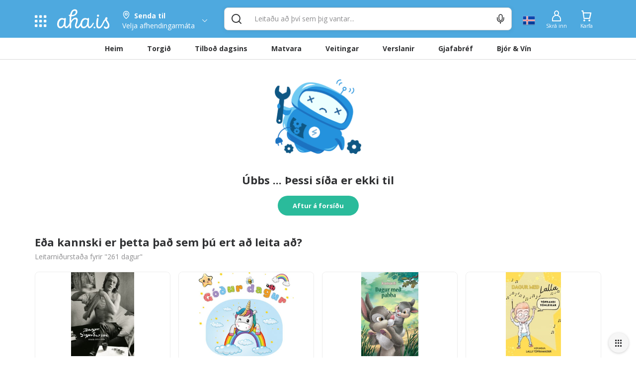

--- FILE ---
content_type: text/html; charset=utf-8
request_url: https://cdn.aha.is/261-dagur
body_size: 138632
content:
<!doctype html>
<html data-n-head-ssr lang="is" data-color-scheme="LIGHT" data-n-head="%7B%22lang%22:%7B%22ssr%22:%22is%22%7D,%22data-color-scheme%22:%7B%22ssr%22:%22AHA_THEME_COLOR%22%7D%7D">
  <head >
    <title>404 Síða fannst ekki | 261 dagur</title><meta data-n-head="ssr" charset="utf-8"><meta data-n-head="ssr" http-equiv="X-UA-Compatible" content="IE=edge"><meta data-n-head="ssr" name="viewport" content="viewport-fit=cover, width=device-width,initial-scale=1.0, maximum-scale=1"><meta data-n-head="ssr" http-equiv="Cache-Control" content="no-cache, no-store, must-revalidate"><meta data-n-head="ssr" http-equiv="Pragma" content="no-cache"><meta data-n-head="ssr" http-equiv="Expires" content="0"><meta data-n-head="ssr" data-hid="description" name="description" content="Allt sem hugurinn girnist á einum stað. Veitingar, tilboð, matvara og verslanir í tölvunni eða í appinu. Heil verslunarmiðstöð og mathöll í vasanum."><meta data-n-head="ssr" data-hid="og:title" property="og:title" content="404 Síða fannst ekki | 261 dagur"><meta data-n-head="ssr" data-hid="og:image" property="og:image" content="/_nuxt/img/aha-front_page.fee7824.png"><meta data-n-head="ssr" data-hid="og:image:type" property="og:image:type" content="image/png"><meta data-n-head="ssr" data-hid="og:image:alt" property="og:image:alt" content="logo"><meta data-n-head="ssr" data-hid="og:description" property="og:description" content="Allt sem hugurinn girnist á einum stað. Veitingar, tilboð, matvara og verslanir í tölvunni eða í appinu. Heil verslunarmiðstöð og mathöll í vasanum."><meta data-n-head="ssr" data-hid="twitter:title" name="twitter:title" content="404 Síða fannst ekki | 261 dagur"><meta data-n-head="ssr" data-hid="twitter:description" name="twitter:description" content="Allt sem hugurinn girnist á einum stað. Veitingar, tilboð, matvara og verslanir í tölvunni eða í appinu. Heil verslunarmiðstöð og mathöll í vasanum."><meta data-n-head="ssr" data-hid="twitter:card" name="twitter:card" content="summary_large_image"><meta data-n-head="ssr" data-hid="twitter:image" name="twitter:image" content="/_nuxt/img/aha-front_page.fee7824.png"><meta data-n-head="ssr" data-hid="twitter:image:alt" name="twitter:image:alt" content="logo"><meta data-n-head="ssr" data-hid="apple-mobile-web-app-capable" name="apple-mobile-web-app-capable" content="yes"><meta data-n-head="ssr" data-hid="apple-mobile-web-app-status-bar-style" name="apple-mobile-web-app-status-bar-style" content="black"><link data-n-head="ssr" data-hid="image/x-icon" rel="icon" type="image/x-icon" href="/favicon.ico?v=2"><link data-n-head="ssr" data-hid="apple-touch-icon" rel="apple-touch-icon" href="https://images.aha.is/image/upload/assets/square_logo.png"><style data-n-head="ssr" data-hid="theme-color-list" type="text/css">:root[data-color-scheme="DARK"] {
    --backgroundColor: #272829 !important;
--backgroundColorRGB: 39, 40, 41 !important;
--highlightBackgroundColor: #303134 !important;
--highlightBackgroundColorRGB: 48, 49, 52 !important;
--backgroundContrastColor: #ededed !important;
--backgroundContrastColorRGB: 237, 237, 237 !important;
--primaryColor: #2887be !important;
--successColor: #44a18d !important;
--textColor: #e8eaed !important;
--btnPrimaryBackgroundColor: #303134 !important;
--borderLightGreyColor: #3c4043 !important;
--linkGreyColor: #969ba1 !important;
--boxShadow: rgba(0, 0, 0, 0.2) !important;
--boxShadowLighter: var(--boxShadow) !important;
--appSkeletonColor: linear-gradient(to right, #383638, #505050, #383638) 50% 50% !important;
--borderGreyColor: #3c4043 !important;
--wildSandColor: var(--highlightBackgroundColor) !important;
--athensGrayColor: #333437 !important;
--primaryLightColor: #41464c !important;
--secondaryColor: #444548 !important;
--galleryColor: #4a4c4f !important;
--svgIconColor: invert(88%) sepia(7%) saturate(171%) hue-rotate(173deg) brightness(90%) contrast(88%) !important;
--alabastereColor: #36373a !important;
--gray: #c8cfd6 !important;
--cardColor: var(--highlightBackgroundColor) !important;
--lightYellowColor: #645d3c !important;
--blackSqueezeColor: #214d4d !important;
--textLightColor: #e8eaed !important;
--stTropazColor: #7f919e !important;
--hoverColor: #595e63 !important;
--primaryLightSurfaceColor: #627672 !important;
--colorScheme: dark !important;
--dropdownActiveColor: #364441 !important;
--closeColor: #8e6f74 !important;

    }
:root[data-color-scheme="LIGHT"] {
    --backgroundColor: #ffffff !important;
--backgroundColorRGB: 255, 255, 255 !important;
--highlightBackgroundColor: #f4f4f4 !important;
--highlightBackgroundColorRGB: 244, 244, 244 !important;
--backgroundContrastColor: #1a1a1a !important;
--backgroundContrastColorRGB: 26, 26, 26 !important;
--primaryColor: #4ea9df !important;
--successColor: #2abb9b !important;
--textColor: #303133 !important;
--btnPrimaryBackgroundColor: #f6f6f6 !important;
--borderLightGreyColor: #ededed !important;
--linkGreyColor: #8d8d8f !important;
--boxShadow: rgba(48, 49, 51, 0.1) !important;
--boxShadowLighter: var(--borderLightGreyColor) !important;
--appSkeletonColor: linear-gradient(to right, var(--greyColor), rgba(252, 252, 252, 0.4), var(--greyColor)) 50% 50% !important;
--borderGreyColor: #dadada !important;
--wildSandColor: #f5f5f5 !important;
--athensGrayColor: #fafbfc !important;
--primaryLightColor: #dbeefa !important;
--secondaryColor: #303133 !important;
--svgIconColor: unset !important;
--cardColor: #fff !important;
--hoverColor: var(--highlightBackgroundColor) !important;
--dropdownActiveColor: #e9f8f5 !important;
--closeColor: #f9c0ca !important;
--colorScheme: light !important;

    }

  :root[data-color-scheme="SYSTEM"] {
    --backgroundColor: #ffffff !important;
--backgroundColorRGB: 255, 255, 255 !important;
--highlightBackgroundColor: #f4f4f4 !important;
--highlightBackgroundColorRGB: 244, 244, 244 !important;
--backgroundContrastColor: #1a1a1a !important;
--backgroundContrastColorRGB: 26, 26, 26 !important;
--primaryColor: #4ea9df !important;
--successColor: #2abb9b !important;
--textColor: #303133 !important;
--btnPrimaryBackgroundColor: #f6f6f6 !important;
--borderLightGreyColor: #ededed !important;
--linkGreyColor: #8d8d8f !important;
--boxShadow: rgba(48, 49, 51, 0.1) !important;
--boxShadowLighter: var(--borderLightGreyColor) !important;
--appSkeletonColor: linear-gradient(to right, var(--greyColor), rgba(252, 252, 252, 0.4), var(--greyColor)) 50% 50% !important;
--borderGreyColor: #dadada !important;
--wildSandColor: #f5f5f5 !important;
--athensGrayColor: #fafbfc !important;
--primaryLightColor: #dbeefa !important;
--secondaryColor: #303133 !important;
--svgIconColor: unset !important;
--cardColor: #fff !important;
--hoverColor: var(--highlightBackgroundColor) !important;
--dropdownActiveColor: #e9f8f5 !important;
--closeColor: #f9c0ca !important;
--colorScheme: light !important;

    }

  @media (prefers-color-scheme: dark) {
    :root[data-color-scheme="SYSTEM"] {
    --backgroundColor: #272829 !important;
--backgroundColorRGB: 39, 40, 41 !important;
--highlightBackgroundColor: #303134 !important;
--highlightBackgroundColorRGB: 48, 49, 52 !important;
--backgroundContrastColor: #ededed !important;
--backgroundContrastColorRGB: 237, 237, 237 !important;
--primaryColor: #2887be !important;
--successColor: #44a18d !important;
--textColor: #e8eaed !important;
--btnPrimaryBackgroundColor: #303134 !important;
--borderLightGreyColor: #3c4043 !important;
--linkGreyColor: #969ba1 !important;
--boxShadow: rgba(0, 0, 0, 0.2) !important;
--boxShadowLighter: var(--boxShadow) !important;
--appSkeletonColor: linear-gradient(to right, #383638, #505050, #383638) 50% 50% !important;
--borderGreyColor: #3c4043 !important;
--wildSandColor: var(--highlightBackgroundColor) !important;
--athensGrayColor: #333437 !important;
--primaryLightColor: #41464c !important;
--secondaryColor: #444548 !important;
--galleryColor: #4a4c4f !important;
--svgIconColor: invert(88%) sepia(7%) saturate(171%) hue-rotate(173deg) brightness(90%) contrast(88%) !important;
--alabastereColor: #36373a !important;
--gray: #c8cfd6 !important;
--cardColor: var(--highlightBackgroundColor) !important;
--lightYellowColor: #645d3c !important;
--blackSqueezeColor: #214d4d !important;
--textLightColor: #e8eaed !important;
--stTropazColor: #7f919e !important;
--hoverColor: #595e63 !important;
--primaryLightSurfaceColor: #627672 !important;
--colorScheme: dark !important;
--dropdownActiveColor: #364441 !important;
--closeColor: #8e6f74 !important;

    }
  }
  </style><link rel="preload" href="/_nuxt/3679380.js" as="script"><link rel="preload" href="/_nuxt/4f2e88f.js" as="script"><style data-vue-ssr-id="c24302ee:0 7a854dce:0 5f618b5e:0 eb2d66e6:0 5c4d7051:0 6bdc76d7:0 bf7fdb62:0 0af2bc5b:0 1fb2deca:0 af9deccc:0 77d14248:0 cdafbdc6:0 24ec13ce:0 332fe267:0 3a3c7019:0 2a755c74:0 0494e146:0 5690be18:0 5139d1e5:0 13cd37e5:0 1601d362:0 54b0f54d:0 c7773ba2:0 0060cce9:0 3dd68dac:0 a7c0c50e:0 0d6e5503:0 28cd8b84:0 391ffaa3:0 7b105234:0 e9ec5b20:0 497a0802:0 0c997052:0 667f2a06:0 c1b529a8:0 17211955:0 2bd07793:0 8d0fc9f8:0 6f819fcc:0 994689d6:0 3dbe0d82:0 8f33aee2:0">.tns-outer{padding:0!important}.tns-outer [hidden]{display:none!important}.tns-outer [aria-controls],.tns-outer [data-action]{cursor:pointer}.tns-slider{transition:all 0s}.tns-slider>.tns-item{box-sizing:border-box}.tns-horizontal.tns-subpixel{white-space:nowrap}.tns-horizontal.tns-subpixel>.tns-item{display:inline-block;vertical-align:top;white-space:normal}.tns-horizontal.tns-no-subpixel:after{content:"";display:table;clear:both}.tns-horizontal.tns-no-subpixel>.tns-item{float:left}.tns-horizontal.tns-carousel.tns-no-subpixel>.tns-item{margin-right:-100%}.tns-gallery,.tns-no-calc{position:relative;left:0}.tns-gallery{min-height:1px}.tns-gallery>.tns-item{position:absolute;left:-100%;transition:transform 0s,opacity 0s}.tns-gallery>.tns-slide-active{position:relative;left:auto!important}.tns-gallery>.tns-moving{transition:all .25s}.tns-autowidth{display:inline-block}.tns-lazy-img{transition:opacity .6s;opacity:.6}.tns-lazy-img.tns-complete{opacity:1}.tns-ah{transition:height 0s}.tns-ovh{overflow:hidden}.tns-visually-hidden{position:absolute;left:-10000em}.tns-transparent{opacity:0;visibility:hidden}.tns-fadeIn{opacity:1;filter:alpha(opacity=100);z-index:0}.tns-fadeOut,.tns-normal{opacity:0;filter:alpha(opacity=0);z-index:-1}.tns-vpfix{white-space:nowrap}.tns-vpfix>div,.tns-vpfix>li{display:inline-block}.tns-t-subp2{margin:0 auto;width:310px;position:relative;height:10px;overflow:hidden}.tns-t-ct{width:2333.3333333%;width:2333.33333%;position:absolute;right:0}.tns-t-ct:after{content:"";display:table;clear:both}.tns-t-ct>div{width:1.4285714%;width:1.42857%;height:10px;float:left}
.vdatetime-fade-enter-active,.vdatetime-fade-leave-active{-webkit-transition:opacity .4s;transition:opacity .4s}.vdatetime-fade-enter,.vdatetime-fade-leave-to{opacity:0}.vdatetime-overlay{z-index:999;position:fixed;top:0;right:0;bottom:0;left:0;background:rgba(0,0,0,.5);-webkit-transition:opacity .5s;transition:opacity .5s}.vdatetime-popup{z-index:1000;position:fixed;top:50%;left:50%;-webkit-transform:translate(-50%,-50%);transform:translate(-50%,-50%);width:340px;max-width:calc(100% - 30px);-webkit-box-shadow:0 1px 3px 0 rgba(0,0,0,.3);box-shadow:0 1px 3px 0 rgba(0,0,0,.3);color:#444;font-family:-apple-system,BlinkMacSystemFont,"Segoe UI","Roboto","Oxygen","Ubuntu","Cantarell","Fira Sans","Droid Sans","Helvetica Neue",sans-serif;line-height:1.18;background:#fff;-webkit-tap-highlight-color:rgba(0,0,0,0)}.vdatetime-popup,.vdatetime-popup *{-webkit-box-sizing:border-box;box-sizing:border-box}.vdatetime-popup__header{padding:18px 30px;background:#3f51b5;color:#fff;font-size:32px}.vdatetime-popup__title{margin-bottom:8px;font-size:21px;font-weight:300}.vdatetime-popup__year{font-weight:300;font-size:14px;opacity:.7;cursor:pointer;-webkit-transition:opacity .3s;transition:opacity .3s}.vdatetime-popup__year:hover{opacity:1}.vdatetime-popup__date{line-height:1;cursor:pointer}.vdatetime-popup__actions{padding:0 20px 10px 30px;text-align:right}.vdatetime-popup__actions__button{display:inline-block;border:none;padding:10px 20px;background:transparent;font-size:16px;color:#3f51b5;cursor:pointer;-webkit-transition:color .3s;transition:color .3s}.vdatetime-popup__actions__button:hover{color:#444}.vdatetime-calendar__navigation--next:hover svg path,.vdatetime-calendar__navigation--previous:hover svg path{stroke:#888}.vdatetime-calendar__navigation,.vdatetime-calendar__navigation *{-webkit-box-sizing:border-box;box-sizing:border-box}.vdatetime-calendar__navigation{position:relative;margin:15px 0;padding:0 30px;width:100%}.vdatetime-calendar__navigation--next,.vdatetime-calendar__navigation--previous{position:absolute;top:0;padding:0 5px;width:18px;cursor:pointer}.vdatetime-calendar__navigation--next svg,.vdatetime-calendar__navigation--previous svg{width:8px;height:13px}.vdatetime-calendar__navigation--next svg path,.vdatetime-calendar__navigation--previous svg path{-webkit-transition:stroke .3s;transition:stroke .3s}.vdatetime-calendar__navigation--previous{left:25px}.vdatetime-calendar__navigation--next{right:25px;-webkit-transform:scaleX(-1);transform:scaleX(-1)}.vdatetime-calendar__current--month{text-align:center;text-transform:capitalize}.vdatetime-calendar__month{padding:0 20px;-webkit-transition:height .2s;transition:height .2s}.vdatetime-calendar__month__day,.vdatetime-calendar__month__weekday{display:inline-block;width:14.28571%;line-height:36px;text-align:center;font-size:15px;font-weight:300;cursor:pointer}.vdatetime-calendar__month__day>span,.vdatetime-calendar__month__weekday>span{display:block;width:100%;position:relative;height:0;padding:0 0 100%;overflow:hidden}.vdatetime-calendar__month__day>span>span,.vdatetime-calendar__month__weekday>span>span{display:-webkit-box;display:-ms-flexbox;display:flex;-webkit-box-pack:center;-ms-flex-pack:center;justify-content:center;-webkit-box-align:center;-ms-flex-align:center;align-items:center;position:absolute;top:0;right:0;bottom:0;left:0;border:0;border-radius:50%;-webkit-transition:background-color .3s,color .3s;transition:background-color .3s,color .3s}.vdatetime-calendar__month__weekday{font-weight:700}.vdatetime-calendar__month__day:hover>span>span{background:#eee}.vdatetime-calendar__month__day--selected:hover>span>span,.vdatetime-calendar__month__day--selected>span>span{color:#fff;background:#3f51b5}.vdatetime-calendar__month__day--disabled{opacity:.4;cursor:default}.vdatetime-calendar__month__day--disabled:hover>span>span{color:inherit;background:transparent}.vdatetime-time-picker__list::-webkit-scrollbar-thumb{background:#ccc}.vdatetime-time-picker__list::-webkit-scrollbar-track{background:#efefef}.vdatetime-time-picker,.vdatetime-time-picker *{-webkit-box-sizing:border-box;box-sizing:border-box}.vdatetime-time-picker:after{content:"";display:table;clear:both}.vdatetime-time-picker__list{float:left;width:50%;height:305px;overflow-y:scroll;-webkit-overflow-scrolling:touch}.vdatetime-time-picker__list::-webkit-scrollbar{width:3px}.vdatetime-time-picker__with-suffix .vdatetime-time-picker__list{width:33.3%}.vdatetime-time-picker__item{padding:10px 0;font-size:20px;text-align:center;cursor:pointer;-webkit-transition:font-size .3s;transition:font-size .3s}.vdatetime-time-picker__item:hover{font-size:32px}.vdatetime-time-picker__item--selected{color:#3f51b5;font-size:32px}.vdatetime-time-picker__item--disabled{opacity:.4;cursor:default;font-size:20px!important}.vdatetime-year-picker__list::-webkit-scrollbar-thumb{background:#ccc}.vdatetime-year-picker__list::-webkit-scrollbar-track{background:#efefef}.vdatetime-year-picker,.vdatetime-year-picker *{-webkit-box-sizing:border-box;box-sizing:border-box}.vdatetime-year-picker:after{content:"";display:table;clear:both}.vdatetime-year-picker__list{float:left;width:100%;height:305px;overflow-y:scroll;-webkit-overflow-scrolling:touch}.vdatetime-year-picker__list::-webkit-scrollbar{width:3px}.vdatetime-year-picker__item{padding:10px 0;font-size:20px;text-align:center;cursor:pointer;-webkit-transition:font-size .3s;transition:font-size .3s}.vdatetime-year-picker__item:hover{font-size:32px}.vdatetime-year-picker__item--selected{color:#3f51b5;font-size:32px}.vdatetime-year-picker__item--disabled{opacity:.4;cursor:default}.vdatetime-year-picker__item--disabled:hover{color:inherit;background:transparent}.vdatetime-month-picker__list::-webkit-scrollbar-thumb{background:#ccc}.vdatetime-month-picker__list::-webkit-scrollbar-track{background:#efefef}.vdatetime-month-picker,.vdatetime-month-picker *{-webkit-box-sizing:border-box;box-sizing:border-box}.vdatetime-month-picker:after{content:"";display:table;clear:both}.vdatetime-month-picker__list{float:left;width:100%;height:305px;overflow-y:scroll;-webkit-overflow-scrolling:touch}.vdatetime-month-picker__list::-webkit-scrollbar{width:3px}.vdatetime-month-picker__item{padding:10px 0;font-size:20px;text-align:center;cursor:pointer;-webkit-transition:font-size .3s;transition:font-size .3s}.vdatetime-month-picker__item:hover{font-size:32px}.vdatetime-month-picker__item--selected{color:#3f51b5;font-size:32px}.vdatetime-month-picker__item--disabled{opacity:.4;cursor:default}.vdatetime-month-picker__item--disabled:hover{color:inherit;background:transparent}

/*!
 * Bootstrap v3.4.1 (https://getbootstrap.com/)
 * Copyright 2011-2019 Twitter, Inc.
 * Licensed under MIT (https://github.com/twbs/bootstrap/blob/master/LICENSE)
 */ /*! normalize.css v3.0.3 | MIT License | github.com/necolas/normalize.css */html{font-family:sans-serif;-ms-text-size-adjust:100%;-webkit-text-size-adjust:100%}body{margin:0}article,aside,details,figcaption,figure,footer,header,hgroup,main,menu,nav,section,summary{display:block}audio,canvas,progress,video{display:inline-block;vertical-align:baseline}audio:not([controls]){display:none;height:0}[hidden],template{display:none}a{background-color:transparent}a:active,a:hover{outline:0}abbr[title]{border-bottom:none;text-decoration:underline;-webkit-text-decoration:underline dotted;text-decoration:underline dotted}b,strong{font-weight:700}dfn{font-style:italic}h1{font-size:2em;margin:.67em 0}mark{background:#ff0;color:#000}small{font-size:80%}sub,sup{font-size:75%;line-height:0;position:relative;vertical-align:baseline}sup{top:-.5em}sub{bottom:-.25em}img{border:0}svg:not(:root){overflow:hidden}figure{margin:1em 40px}hr{-webkit-box-sizing:content-box;box-sizing:content-box;height:0}pre{overflow:auto}code,kbd,pre,samp{font-family:monospace,monospace;font-size:1em}button,input,optgroup,select,textarea{color:inherit;font:inherit;margin:0}button{overflow:visible}button,select{text-transform:none}button,html input[type=button],input[type=reset],input[type=submit]{-webkit-appearance:button;cursor:pointer}button[disabled],html input[disabled]{cursor:default}button::-moz-focus-inner,input::-moz-focus-inner{border:0;padding:0}input{line-height:normal}input[type=checkbox],input[type=radio]{-webkit-box-sizing:border-box;box-sizing:border-box;padding:0}input[type=number]::-webkit-inner-spin-button,input[type=number]::-webkit-outer-spin-button{height:auto}input[type=search]{-webkit-appearance:textfield;-webkit-box-sizing:content-box;box-sizing:content-box}input[type=search]::-webkit-search-cancel-button,input[type=search]::-webkit-search-decoration{-webkit-appearance:none}fieldset{border:1px solid silver;margin:0 2px;padding:.35em .625em .75em}textarea{overflow:auto}optgroup{font-weight:700}table{border-collapse:collapse;border-spacing:0}td,th{padding:0} /*! Source: https://github.com/h5bp/html5-boilerplate/blob/master/src/css/main.css */@media print{*,:after,:before{color:#000!important;text-shadow:none!important;background:0 0!important;-webkit-box-shadow:none!important;box-shadow:none!important}a,a:visited{text-decoration:underline}a[href]:after{content:" (" attr(href) ")"}abbr[title]:after{content:" (" attr(title) ")"}a[href^="#"]:after,a[href^="javascript:"]:after{content:""}blockquote,pre{border:1px solid #999;page-break-inside:avoid}thead{display:table-header-group}img,tr{page-break-inside:avoid}img{max-width:100%!important}h2,h3,p{orphans:3;widows:3}h2,h3{page-break-after:avoid}.navbar{display:none}.btn>.caret,.dropup>.btn>.caret{border-top-color:#000!important}.label{border:1px solid #000}.table{border-collapse:collapse!important}.table td,.table th{background-color:#fff!important}.table-bordered td,.table-bordered th{border:1px solid #ddd!important}}*,:after,:before{-webkit-box-sizing:border-box;box-sizing:border-box}html{font-size:10px;-webkit-tap-highlight-color:transparent}body{font-family:"Helvetica Neue",Helvetica,Arial,sans-serif;font-size:14px;line-height:1.42857143;color:#333;background-color:#fff}button,input,select,textarea{font-family:inherit;font-size:inherit;line-height:inherit}a{color:#337ab7;text-decoration:none}a:focus,a:hover{color:#23527c;text-decoration:underline}a:focus{outline:5px auto -webkit-focus-ring-color;outline-offset:-2px}figure{margin:0}img{vertical-align:middle}.carousel-inner>.item>a>img,.carousel-inner>.item>img,.img-responsive,.thumbnail>img,.thumbnail a>img{display:block;max-width:100%;height:auto}.img-rounded{border-radius:6px}.img-thumbnail{padding:4px;line-height:1.42857143;background-color:#fff;border:1px solid #ddd;border-radius:4px;-webkit-transition:all .2s ease-in-out;transition:all .2s ease-in-out;display:inline-block;max-width:100%;height:auto}.img-circle{border-radius:50%}hr{margin-top:20px;margin-bottom:20px;border:0;border-top:1px solid #eee}.sr-only{position:absolute;width:1px;height:1px;padding:0;margin:-1px;overflow:hidden;clip:rect(0,0,0,0);border:0}.sr-only-focusable:active,.sr-only-focusable:focus{position:static;width:auto;height:auto;margin:0;overflow:visible;clip:auto}[role=button]{cursor:pointer}.h1,.h2,.h3,.h4,.h5,.h6,h1,h2,h3,h4,h5,h6{font-family:inherit;font-weight:500;line-height:1.1;color:inherit}.h1 .small,.h1 small,.h2 .small,.h2 small,.h3 .small,.h3 small,.h4 .small,.h4 small,.h5 .small,.h5 small,.h6 .small,.h6 small,h1 .small,h1 small,h2 .small,h2 small,h3 .small,h3 small,h4 .small,h4 small,h5 .small,h5 small,h6 .small,h6 small{font-weight:400;line-height:1;color:#777}.h1,.h2,.h3,h1,h2,h3{margin-top:20px;margin-bottom:10px}.h1 .small,.h1 small,.h2 .small,.h2 small,.h3 .small,.h3 small,h1 .small,h1 small,h2 .small,h2 small,h3 .small,h3 small{font-size:65%}.h4,.h5,.h6,h4,h5,h6{margin-top:10px;margin-bottom:10px}.h4 .small,.h4 small,.h5 .small,.h5 small,.h6 .small,.h6 small,h4 .small,h4 small,h5 .small,h5 small,h6 .small,h6 small{font-size:75%}.h1,h1{font-size:36px}.h2,h2{font-size:30px}.h3,h3{font-size:24px}.h4,h4{font-size:18px}.h5,h5{font-size:14px}.h6,h6{font-size:12px}p{margin:0 0 10px}.lead{margin-bottom:20px;font-size:16px;font-weight:300;line-height:1.4}@media (min-width:768px){.lead{font-size:21px}}.small,small{font-size:85%}.mark,mark{padding:.2em;background-color:#fcf8e3}.text-left{text-align:left}.text-right{text-align:right}.text-center{text-align:center}.text-justify{text-align:justify}.text-nowrap{white-space:nowrap}.text-lowercase{text-transform:lowercase}.text-uppercase{text-transform:uppercase}.text-capitalize{text-transform:capitalize}.text-muted{color:#777}.text-primary{color:#337ab7}a.text-primary:focus,a.text-primary:hover{color:#286090}.text-success{color:#3c763d}a.text-success:focus,a.text-success:hover{color:#2b542c}.text-info{color:#31708f}a.text-info:focus,a.text-info:hover{color:#245269}.text-warning{color:#8a6d3b}a.text-warning:focus,a.text-warning:hover{color:#66512c}.text-danger{color:#a94442}a.text-danger:focus,a.text-danger:hover{color:#843534}.bg-primary{color:#fff;background-color:#337ab7}a.bg-primary:focus,a.bg-primary:hover{background-color:#286090}.bg-success{background-color:#dff0d8}a.bg-success:focus,a.bg-success:hover{background-color:#c1e2b3}.bg-info{background-color:#d9edf7}a.bg-info:focus,a.bg-info:hover{background-color:#afd9ee}.bg-warning{background-color:#fcf8e3}a.bg-warning:focus,a.bg-warning:hover{background-color:#f7ecb5}.bg-danger{background-color:#f2dede}a.bg-danger:focus,a.bg-danger:hover{background-color:#e4b9b9}.page-header{padding-bottom:9px;margin:40px 0 20px;border-bottom:1px solid #eee}ol,ul{margin-top:0;margin-bottom:10px}ol ol,ol ul,ul ol,ul ul{margin-bottom:0}.list-inline,.list-unstyled{padding-left:0;list-style:none}.list-inline{margin-left:-5px}.list-inline>li{display:inline-block;padding-right:5px;padding-left:5px}dl{margin-top:0;margin-bottom:20px}dd,dt{line-height:1.42857143}dt{font-weight:700}dd{margin-left:0}@media (min-width:768px){.dl-horizontal dt{float:left;width:160px;clear:left;text-align:right;overflow:hidden;text-overflow:ellipsis;white-space:nowrap}.dl-horizontal dd{margin-left:180px}}abbr[data-original-title],abbr[title]{cursor:help}.initialism{font-size:90%;text-transform:uppercase}blockquote{padding:10px 20px;margin:0 0 20px;font-size:17.5px;border-left:5px solid #eee}blockquote ol:last-child,blockquote p:last-child,blockquote ul:last-child{margin-bottom:0}blockquote .small,blockquote footer,blockquote small{display:block;font-size:80%;line-height:1.42857143;color:#777}blockquote .small:before,blockquote footer:before,blockquote small:before{content:"\2014 \00A0"}.blockquote-reverse,blockquote.pull-right{padding-right:15px;padding-left:0;text-align:right;border-right:5px solid #eee;border-left:0}.blockquote-reverse .small:before,.blockquote-reverse footer:before,.blockquote-reverse small:before,blockquote.pull-right .small:before,blockquote.pull-right footer:before,blockquote.pull-right small:before{content:""}.blockquote-reverse .small:after,.blockquote-reverse footer:after,.blockquote-reverse small:after,blockquote.pull-right .small:after,blockquote.pull-right footer:after,blockquote.pull-right small:after{content:"\00A0 \2014"}address{margin-bottom:20px;font-style:normal;line-height:1.42857143}code,kbd,pre,samp{font-family:Menlo,Monaco,Consolas,"Courier New",monospace}code{color:#c7254e;background-color:#f9f2f4;border-radius:4px}code,kbd{padding:2px 4px;font-size:90%}kbd{color:#fff;background-color:#333;border-radius:3px;-webkit-box-shadow:inset 0 -1px 0 rgba(0,0,0,.25);box-shadow:inset 0 -1px 0 rgba(0,0,0,.25)}kbd kbd{padding:0;font-size:100%;font-weight:700;-webkit-box-shadow:none;box-shadow:none}pre{display:block;padding:9.5px;margin:0 0 10px;font-size:13px;line-height:1.42857143;color:#333;word-break:break-all;word-wrap:break-word;background-color:#f5f5f5;border:1px solid #ccc;border-radius:4px}pre code{padding:0;font-size:inherit;color:inherit;white-space:pre-wrap;background-color:transparent;border-radius:0}.pre-scrollable{max-height:340px;overflow-y:scroll}.container{padding-right:15px;padding-left:15px;margin-right:auto;margin-left:auto}@media (min-width:768px){.container{width:750px}}@media (min-width:992px){.container{width:970px}}@media (min-width:1200px){.container{width:1170px}}.container-fluid{padding-right:15px;padding-left:15px;margin-right:auto;margin-left:auto}.row{margin-right:-15px;margin-left:-15px}.row-no-gutters{margin-right:0;margin-left:0}.row-no-gutters [class*=col-]{padding-right:0;padding-left:0}.col-lg-1,.col-lg-2,.col-lg-3,.col-lg-4,.col-lg-5,.col-lg-6,.col-lg-7,.col-lg-8,.col-lg-9,.col-lg-10,.col-lg-11,.col-lg-12,.col-md-1,.col-md-2,.col-md-3,.col-md-4,.col-md-5,.col-md-6,.col-md-7,.col-md-8,.col-md-9,.col-md-10,.col-md-11,.col-md-12,.col-sm-1,.col-sm-2,.col-sm-3,.col-sm-4,.col-sm-5,.col-sm-6,.col-sm-7,.col-sm-8,.col-sm-9,.col-sm-10,.col-sm-11,.col-sm-12,.col-xs-1,.col-xs-2,.col-xs-3,.col-xs-4,.col-xs-5,.col-xs-6,.col-xs-7,.col-xs-8,.col-xs-9,.col-xs-10,.col-xs-11,.col-xs-12{position:relative;min-height:1px;padding-right:15px;padding-left:15px}.col-xs-1,.col-xs-2,.col-xs-3,.col-xs-4,.col-xs-5,.col-xs-6,.col-xs-7,.col-xs-8,.col-xs-9,.col-xs-10,.col-xs-11,.col-xs-12{float:left}.col-xs-12{width:100%}.col-xs-11{width:91.66666667%}.col-xs-10{width:83.33333333%}.col-xs-9{width:75%}.col-xs-8{width:66.66666667%}.col-xs-7{width:58.33333333%}.col-xs-6{width:50%}.col-xs-5{width:41.66666667%}.col-xs-4{width:33.33333333%}.col-xs-3{width:25%}.col-xs-2{width:16.66666667%}.col-xs-1{width:8.33333333%}.col-xs-pull-12{right:100%}.col-xs-pull-11{right:91.66666667%}.col-xs-pull-10{right:83.33333333%}.col-xs-pull-9{right:75%}.col-xs-pull-8{right:66.66666667%}.col-xs-pull-7{right:58.33333333%}.col-xs-pull-6{right:50%}.col-xs-pull-5{right:41.66666667%}.col-xs-pull-4{right:33.33333333%}.col-xs-pull-3{right:25%}.col-xs-pull-2{right:16.66666667%}.col-xs-pull-1{right:8.33333333%}.col-xs-pull-0{right:auto}.col-xs-push-12{left:100%}.col-xs-push-11{left:91.66666667%}.col-xs-push-10{left:83.33333333%}.col-xs-push-9{left:75%}.col-xs-push-8{left:66.66666667%}.col-xs-push-7{left:58.33333333%}.col-xs-push-6{left:50%}.col-xs-push-5{left:41.66666667%}.col-xs-push-4{left:33.33333333%}.col-xs-push-3{left:25%}.col-xs-push-2{left:16.66666667%}.col-xs-push-1{left:8.33333333%}.col-xs-push-0{left:auto}.col-xs-offset-12{margin-left:100%}.col-xs-offset-11{margin-left:91.66666667%}.col-xs-offset-10{margin-left:83.33333333%}.col-xs-offset-9{margin-left:75%}.col-xs-offset-8{margin-left:66.66666667%}.col-xs-offset-7{margin-left:58.33333333%}.col-xs-offset-6{margin-left:50%}.col-xs-offset-5{margin-left:41.66666667%}.col-xs-offset-4{margin-left:33.33333333%}.col-xs-offset-3{margin-left:25%}.col-xs-offset-2{margin-left:16.66666667%}.col-xs-offset-1{margin-left:8.33333333%}.col-xs-offset-0{margin-left:0}@media (min-width:768px){.col-sm-1,.col-sm-2,.col-sm-3,.col-sm-4,.col-sm-5,.col-sm-6,.col-sm-7,.col-sm-8,.col-sm-9,.col-sm-10,.col-sm-11,.col-sm-12{float:left}.col-sm-12{width:100%}.col-sm-11{width:91.66666667%}.col-sm-10{width:83.33333333%}.col-sm-9{width:75%}.col-sm-8{width:66.66666667%}.col-sm-7{width:58.33333333%}.col-sm-6{width:50%}.col-sm-5{width:41.66666667%}.col-sm-4{width:33.33333333%}.col-sm-3{width:25%}.col-sm-2{width:16.66666667%}.col-sm-1{width:8.33333333%}.col-sm-pull-12{right:100%}.col-sm-pull-11{right:91.66666667%}.col-sm-pull-10{right:83.33333333%}.col-sm-pull-9{right:75%}.col-sm-pull-8{right:66.66666667%}.col-sm-pull-7{right:58.33333333%}.col-sm-pull-6{right:50%}.col-sm-pull-5{right:41.66666667%}.col-sm-pull-4{right:33.33333333%}.col-sm-pull-3{right:25%}.col-sm-pull-2{right:16.66666667%}.col-sm-pull-1{right:8.33333333%}.col-sm-pull-0{right:auto}.col-sm-push-12{left:100%}.col-sm-push-11{left:91.66666667%}.col-sm-push-10{left:83.33333333%}.col-sm-push-9{left:75%}.col-sm-push-8{left:66.66666667%}.col-sm-push-7{left:58.33333333%}.col-sm-push-6{left:50%}.col-sm-push-5{left:41.66666667%}.col-sm-push-4{left:33.33333333%}.col-sm-push-3{left:25%}.col-sm-push-2{left:16.66666667%}.col-sm-push-1{left:8.33333333%}.col-sm-push-0{left:auto}.col-sm-offset-12{margin-left:100%}.col-sm-offset-11{margin-left:91.66666667%}.col-sm-offset-10{margin-left:83.33333333%}.col-sm-offset-9{margin-left:75%}.col-sm-offset-8{margin-left:66.66666667%}.col-sm-offset-7{margin-left:58.33333333%}.col-sm-offset-6{margin-left:50%}.col-sm-offset-5{margin-left:41.66666667%}.col-sm-offset-4{margin-left:33.33333333%}.col-sm-offset-3{margin-left:25%}.col-sm-offset-2{margin-left:16.66666667%}.col-sm-offset-1{margin-left:8.33333333%}.col-sm-offset-0{margin-left:0}}@media (min-width:992px){.col-md-1,.col-md-2,.col-md-3,.col-md-4,.col-md-5,.col-md-6,.col-md-7,.col-md-8,.col-md-9,.col-md-10,.col-md-11,.col-md-12{float:left}.col-md-12{width:100%}.col-md-11{width:91.66666667%}.col-md-10{width:83.33333333%}.col-md-9{width:75%}.col-md-8{width:66.66666667%}.col-md-7{width:58.33333333%}.col-md-6{width:50%}.col-md-5{width:41.66666667%}.col-md-4{width:33.33333333%}.col-md-3{width:25%}.col-md-2{width:16.66666667%}.col-md-1{width:8.33333333%}.col-md-pull-12{right:100%}.col-md-pull-11{right:91.66666667%}.col-md-pull-10{right:83.33333333%}.col-md-pull-9{right:75%}.col-md-pull-8{right:66.66666667%}.col-md-pull-7{right:58.33333333%}.col-md-pull-6{right:50%}.col-md-pull-5{right:41.66666667%}.col-md-pull-4{right:33.33333333%}.col-md-pull-3{right:25%}.col-md-pull-2{right:16.66666667%}.col-md-pull-1{right:8.33333333%}.col-md-pull-0{right:auto}.col-md-push-12{left:100%}.col-md-push-11{left:91.66666667%}.col-md-push-10{left:83.33333333%}.col-md-push-9{left:75%}.col-md-push-8{left:66.66666667%}.col-md-push-7{left:58.33333333%}.col-md-push-6{left:50%}.col-md-push-5{left:41.66666667%}.col-md-push-4{left:33.33333333%}.col-md-push-3{left:25%}.col-md-push-2{left:16.66666667%}.col-md-push-1{left:8.33333333%}.col-md-push-0{left:auto}.col-md-offset-12{margin-left:100%}.col-md-offset-11{margin-left:91.66666667%}.col-md-offset-10{margin-left:83.33333333%}.col-md-offset-9{margin-left:75%}.col-md-offset-8{margin-left:66.66666667%}.col-md-offset-7{margin-left:58.33333333%}.col-md-offset-6{margin-left:50%}.col-md-offset-5{margin-left:41.66666667%}.col-md-offset-4{margin-left:33.33333333%}.col-md-offset-3{margin-left:25%}.col-md-offset-2{margin-left:16.66666667%}.col-md-offset-1{margin-left:8.33333333%}.col-md-offset-0{margin-left:0}}@media (min-width:1200px){.col-lg-1,.col-lg-2,.col-lg-3,.col-lg-4,.col-lg-5,.col-lg-6,.col-lg-7,.col-lg-8,.col-lg-9,.col-lg-10,.col-lg-11,.col-lg-12{float:left}.col-lg-12{width:100%}.col-lg-11{width:91.66666667%}.col-lg-10{width:83.33333333%}.col-lg-9{width:75%}.col-lg-8{width:66.66666667%}.col-lg-7{width:58.33333333%}.col-lg-6{width:50%}.col-lg-5{width:41.66666667%}.col-lg-4{width:33.33333333%}.col-lg-3{width:25%}.col-lg-2{width:16.66666667%}.col-lg-1{width:8.33333333%}.col-lg-pull-12{right:100%}.col-lg-pull-11{right:91.66666667%}.col-lg-pull-10{right:83.33333333%}.col-lg-pull-9{right:75%}.col-lg-pull-8{right:66.66666667%}.col-lg-pull-7{right:58.33333333%}.col-lg-pull-6{right:50%}.col-lg-pull-5{right:41.66666667%}.col-lg-pull-4{right:33.33333333%}.col-lg-pull-3{right:25%}.col-lg-pull-2{right:16.66666667%}.col-lg-pull-1{right:8.33333333%}.col-lg-pull-0{right:auto}.col-lg-push-12{left:100%}.col-lg-push-11{left:91.66666667%}.col-lg-push-10{left:83.33333333%}.col-lg-push-9{left:75%}.col-lg-push-8{left:66.66666667%}.col-lg-push-7{left:58.33333333%}.col-lg-push-6{left:50%}.col-lg-push-5{left:41.66666667%}.col-lg-push-4{left:33.33333333%}.col-lg-push-3{left:25%}.col-lg-push-2{left:16.66666667%}.col-lg-push-1{left:8.33333333%}.col-lg-push-0{left:auto}.col-lg-offset-12{margin-left:100%}.col-lg-offset-11{margin-left:91.66666667%}.col-lg-offset-10{margin-left:83.33333333%}.col-lg-offset-9{margin-left:75%}.col-lg-offset-8{margin-left:66.66666667%}.col-lg-offset-7{margin-left:58.33333333%}.col-lg-offset-6{margin-left:50%}.col-lg-offset-5{margin-left:41.66666667%}.col-lg-offset-4{margin-left:33.33333333%}.col-lg-offset-3{margin-left:25%}.col-lg-offset-2{margin-left:16.66666667%}.col-lg-offset-1{margin-left:8.33333333%}.col-lg-offset-0{margin-left:0}}table{background-color:transparent}table col[class*=col-]{position:static;display:table-column;float:none}table td[class*=col-],table th[class*=col-]{position:static;display:table-cell;float:none}caption{padding-top:8px;padding-bottom:8px;color:#777}caption,th{text-align:left}.table{width:100%;max-width:100%;margin-bottom:20px}.table>tbody>tr>td,.table>tbody>tr>th,.table>tfoot>tr>td,.table>tfoot>tr>th,.table>thead>tr>td,.table>thead>tr>th{padding:8px;line-height:1.42857143;vertical-align:top;border-top:1px solid #ddd}.table>thead>tr>th{vertical-align:bottom;border-bottom:2px solid #ddd}.table>caption+thead>tr:first-child>td,.table>caption+thead>tr:first-child>th,.table>colgroup+thead>tr:first-child>td,.table>colgroup+thead>tr:first-child>th,.table>thead:first-child>tr:first-child>td,.table>thead:first-child>tr:first-child>th{border-top:0}.table>tbody+tbody{border-top:2px solid #ddd}.table-condensed>tbody>tr>td,.table-condensed>tbody>tr>th,.table-condensed>tfoot>tr>td,.table-condensed>tfoot>tr>th,.table-condensed>thead>tr>td,.table-condensed>thead>tr>th{padding:5px}.table-bordered,.table-bordered>tbody>tr>td,.table-bordered>tbody>tr>th,.table-bordered>tfoot>tr>td,.table-bordered>tfoot>tr>th,.table-bordered>thead>tr>td,.table-bordered>thead>tr>th{border:1px solid #ddd}.table-bordered>thead>tr>td,.table-bordered>thead>tr>th{border-bottom-width:2px}.table-striped>tbody>tr:nth-of-type(odd){background-color:#f9f9f9}.table-hover>tbody>tr:hover,.table>tbody>tr.active>td,.table>tbody>tr.active>th,.table>tbody>tr>td.active,.table>tbody>tr>th.active,.table>tfoot>tr.active>td,.table>tfoot>tr.active>th,.table>tfoot>tr>td.active,.table>tfoot>tr>th.active,.table>thead>tr.active>td,.table>thead>tr.active>th,.table>thead>tr>td.active,.table>thead>tr>th.active{background-color:#f5f5f5}.table-hover>tbody>tr.active:hover>td,.table-hover>tbody>tr.active:hover>th,.table-hover>tbody>tr:hover>.active,.table-hover>tbody>tr>td.active:hover,.table-hover>tbody>tr>th.active:hover{background-color:#e8e8e8}.table>tbody>tr.success>td,.table>tbody>tr.success>th,.table>tbody>tr>td.success,.table>tbody>tr>th.success,.table>tfoot>tr.success>td,.table>tfoot>tr.success>th,.table>tfoot>tr>td.success,.table>tfoot>tr>th.success,.table>thead>tr.success>td,.table>thead>tr.success>th,.table>thead>tr>td.success,.table>thead>tr>th.success{background-color:#dff0d8}.table-hover>tbody>tr.success:hover>td,.table-hover>tbody>tr.success:hover>th,.table-hover>tbody>tr:hover>.success,.table-hover>tbody>tr>td.success:hover,.table-hover>tbody>tr>th.success:hover{background-color:#d0e9c6}.table>tbody>tr.info>td,.table>tbody>tr.info>th,.table>tbody>tr>td.info,.table>tbody>tr>th.info,.table>tfoot>tr.info>td,.table>tfoot>tr.info>th,.table>tfoot>tr>td.info,.table>tfoot>tr>th.info,.table>thead>tr.info>td,.table>thead>tr.info>th,.table>thead>tr>td.info,.table>thead>tr>th.info{background-color:#d9edf7}.table-hover>tbody>tr.info:hover>td,.table-hover>tbody>tr.info:hover>th,.table-hover>tbody>tr:hover>.info,.table-hover>tbody>tr>td.info:hover,.table-hover>tbody>tr>th.info:hover{background-color:#c4e3f3}.table>tbody>tr.warning>td,.table>tbody>tr.warning>th,.table>tbody>tr>td.warning,.table>tbody>tr>th.warning,.table>tfoot>tr.warning>td,.table>tfoot>tr.warning>th,.table>tfoot>tr>td.warning,.table>tfoot>tr>th.warning,.table>thead>tr.warning>td,.table>thead>tr.warning>th,.table>thead>tr>td.warning,.table>thead>tr>th.warning{background-color:#fcf8e3}.table-hover>tbody>tr.warning:hover>td,.table-hover>tbody>tr.warning:hover>th,.table-hover>tbody>tr:hover>.warning,.table-hover>tbody>tr>td.warning:hover,.table-hover>tbody>tr>th.warning:hover{background-color:#faf2cc}.table>tbody>tr.danger>td,.table>tbody>tr.danger>th,.table>tbody>tr>td.danger,.table>tbody>tr>th.danger,.table>tfoot>tr.danger>td,.table>tfoot>tr.danger>th,.table>tfoot>tr>td.danger,.table>tfoot>tr>th.danger,.table>thead>tr.danger>td,.table>thead>tr.danger>th,.table>thead>tr>td.danger,.table>thead>tr>th.danger{background-color:#f2dede}.table-hover>tbody>tr.danger:hover>td,.table-hover>tbody>tr.danger:hover>th,.table-hover>tbody>tr:hover>.danger,.table-hover>tbody>tr>td.danger:hover,.table-hover>tbody>tr>th.danger:hover{background-color:#ebcccc}.table-responsive{min-height:.01%;overflow-x:auto}@media screen and (max-width:767px){.table-responsive{width:100%;margin-bottom:15px;overflow-y:hidden;-ms-overflow-style:-ms-autohiding-scrollbar;border:1px solid #ddd}.table-responsive>.table{margin-bottom:0}.table-responsive>.table>tbody>tr>td,.table-responsive>.table>tbody>tr>th,.table-responsive>.table>tfoot>tr>td,.table-responsive>.table>tfoot>tr>th,.table-responsive>.table>thead>tr>td,.table-responsive>.table>thead>tr>th{white-space:nowrap}.table-responsive>.table-bordered{border:0}.table-responsive>.table-bordered>tbody>tr>td:first-child,.table-responsive>.table-bordered>tbody>tr>th:first-child,.table-responsive>.table-bordered>tfoot>tr>td:first-child,.table-responsive>.table-bordered>tfoot>tr>th:first-child,.table-responsive>.table-bordered>thead>tr>td:first-child,.table-responsive>.table-bordered>thead>tr>th:first-child{border-left:0}.table-responsive>.table-bordered>tbody>tr>td:last-child,.table-responsive>.table-bordered>tbody>tr>th:last-child,.table-responsive>.table-bordered>tfoot>tr>td:last-child,.table-responsive>.table-bordered>tfoot>tr>th:last-child,.table-responsive>.table-bordered>thead>tr>td:last-child,.table-responsive>.table-bordered>thead>tr>th:last-child{border-right:0}.table-responsive>.table-bordered>tbody>tr:last-child>td,.table-responsive>.table-bordered>tbody>tr:last-child>th,.table-responsive>.table-bordered>tfoot>tr:last-child>td,.table-responsive>.table-bordered>tfoot>tr:last-child>th{border-bottom:0}}fieldset{min-width:0;margin:0}fieldset,legend{padding:0;border:0}legend{display:block;width:100%;margin-bottom:20px;font-size:21px;line-height:inherit;color:#333;border-bottom:1px solid var(--borderLightGreyColor)}label{display:inline-block;max-width:100%;margin-bottom:5px;font-weight:700}input[type=search]{-webkit-box-sizing:border-box;box-sizing:border-box;-webkit-appearance:none;-moz-appearance:none;appearance:none}input[type=checkbox],input[type=radio]{margin:4px 0 0;line-height:normal}fieldset[disabled] input[type=checkbox],fieldset[disabled] input[type=radio],input[type=checkbox].disabled,input[type=checkbox][disabled],input[type=radio].disabled,input[type=radio][disabled]{cursor:not-allowed}input[type=file]{display:block}input[type=range]{display:block;width:100%}select[multiple],select[size]{height:auto}input[type=checkbox]:focus,input[type=file]:focus,input[type=radio]:focus{outline:5px auto -webkit-focus-ring-color;outline-offset:-2px}output{padding-top:7px}.form-control,output{display:block;font-size:14px;line-height:1.42857143;color:#555}.form-control{width:100%;height:34px;padding:6px 12px;background-color:#fff;background-image:none;border:1px solid #ccc;border-radius:4px;-webkit-box-shadow:inset 0 1px 1px rgba(0,0,0,.075);box-shadow:inset 0 1px 1px rgba(0,0,0,.075);-webkit-transition:border-color .15s ease-in-out,box-shadow .15s ease-in-out;-webkit-transition:border-color .15s ease-in-out,-webkit-box-shadow .15s ease-in-out;transition:border-color .15s ease-in-out,-webkit-box-shadow .15s ease-in-out;transition:border-color .15s ease-in-out,box-shadow .15s ease-in-out;transition:border-color .15s ease-in-out,box-shadow .15s ease-in-out,-webkit-box-shadow .15s ease-in-out}.form-control:focus{border-color:#66afe9;outline:0;-webkit-box-shadow:inset 0 1px 1px rgba(0,0,0,.075),0 0 8px rgba(102,175,233,.6);box-shadow:inset 0 1px 1px rgba(0,0,0,.075),0 0 8px rgba(102,175,233,.6)}.form-control::-moz-placeholder{color:#999;opacity:1}.form-control:-ms-input-placeholder{color:#999}.form-control::-webkit-input-placeholder{color:#999}.form-control::-ms-expand{background-color:transparent;border:0}.form-control[disabled],.form-control[readonly],fieldset[disabled] .form-control{background-color:#eee;opacity:1}.form-control[disabled],fieldset[disabled] .form-control{cursor:not-allowed}textarea.form-control{height:auto}@media screen and (-webkit-min-device-pixel-ratio:0){input[type=date].form-control,input[type=datetime-local].form-control,input[type=month].form-control,input[type=time].form-control{line-height:34px}.input-group-sm input[type=date],.input-group-sm input[type=datetime-local],.input-group-sm input[type=month],.input-group-sm input[type=time],input[type=date].input-sm,input[type=datetime-local].input-sm,input[type=month].input-sm,input[type=time].input-sm{line-height:30px}.input-group-lg input[type=date],.input-group-lg input[type=datetime-local],.input-group-lg input[type=month],.input-group-lg input[type=time],input[type=date].input-lg,input[type=datetime-local].input-lg,input[type=month].input-lg,input[type=time].input-lg{line-height:46px}}.form-group{margin-bottom:15px}.checkbox,.radio{position:relative;display:block;margin-top:10px;margin-bottom:10px}.checkbox.disabled label,.radio.disabled label,fieldset[disabled] .checkbox label,fieldset[disabled] .radio label{cursor:not-allowed}.checkbox label,.radio label{min-height:20px;padding-left:20px;margin-bottom:0;font-weight:400;cursor:pointer}.checkbox-inline input[type=checkbox],.checkbox input[type=checkbox],.radio-inline input[type=radio],.radio input[type=radio]{position:absolute;margin-left:-20px}.checkbox+.checkbox,.radio+.radio{margin-top:-5px}.checkbox-inline,.radio-inline{position:relative;display:inline-block;padding-left:20px;margin-bottom:0;font-weight:400;vertical-align:middle;cursor:pointer}.checkbox-inline.disabled,.radio-inline.disabled,fieldset[disabled] .checkbox-inline,fieldset[disabled] .radio-inline{cursor:not-allowed}.checkbox-inline+.checkbox-inline,.radio-inline+.radio-inline{margin-top:0;margin-left:10px}.form-control-static{min-height:34px;padding-top:7px;padding-bottom:7px;margin-bottom:0}.form-control-static.input-lg,.form-control-static.input-sm{padding-right:0;padding-left:0}.input-sm{height:30px;padding:5px 10px;font-size:12px;line-height:1.5;border-radius:3px}select.input-sm{height:30px;line-height:30px}select[multiple].input-sm,textarea.input-sm{height:auto}.form-group-sm .form-control{height:30px;padding:5px 10px;font-size:12px;line-height:1.5;border-radius:3px}.form-group-sm select.form-control{height:30px;line-height:30px}.form-group-sm select[multiple].form-control,.form-group-sm textarea.form-control{height:auto}.form-group-sm .form-control-static{height:30px;min-height:32px;padding:6px 10px;font-size:12px;line-height:1.5}.input-lg{height:46px;padding:10px 16px;font-size:18px;line-height:1.3333333;border-radius:6px}select.input-lg{height:46px;line-height:46px}select[multiple].input-lg,textarea.input-lg{height:auto}.form-group-lg .form-control{height:46px;padding:10px 16px;font-size:18px;line-height:1.3333333;border-radius:6px}.form-group-lg select.form-control{height:46px;line-height:46px}.form-group-lg select[multiple].form-control,.form-group-lg textarea.form-control{height:auto}.form-group-lg .form-control-static{height:46px;min-height:38px;padding:11px 16px;font-size:18px;line-height:1.3333333}.has-feedback{position:relative}.has-feedback .form-control{padding-right:42.5px}.form-control-feedback{position:absolute;top:0;right:0;z-index:2;display:block;width:34px;height:34px;line-height:34px;text-align:center;pointer-events:none}.form-group-lg .form-control+.form-control-feedback,.input-group-lg+.form-control-feedback,.input-lg+.form-control-feedback{width:46px;height:46px;line-height:46px}.form-group-sm .form-control+.form-control-feedback,.input-group-sm+.form-control-feedback,.input-sm+.form-control-feedback{width:30px;height:30px;line-height:30px}.has-success .checkbox,.has-success .checkbox-inline,.has-success.checkbox-inline label,.has-success.checkbox label,.has-success .control-label,.has-success .help-block,.has-success .radio,.has-success .radio-inline,.has-success.radio-inline label,.has-success.radio label{color:#3c763d}.has-success .form-control{border-color:#3c763d;-webkit-box-shadow:inset 0 1px 1px rgba(0,0,0,.075);box-shadow:inset 0 1px 1px rgba(0,0,0,.075)}.has-success .form-control:focus{border-color:#2b542c;-webkit-box-shadow:inset 0 1px 1px rgba(0,0,0,.075),0 0 6px #67b168;box-shadow:inset 0 1px 1px rgba(0,0,0,.075),0 0 6px #67b168}.has-success .input-group-addon{color:#3c763d;background-color:#dff0d8;border-color:#3c763d}.has-success .form-control-feedback{color:#3c763d}.has-warning .checkbox,.has-warning .checkbox-inline,.has-warning.checkbox-inline label,.has-warning.checkbox label,.has-warning .control-label,.has-warning .help-block,.has-warning .radio,.has-warning .radio-inline,.has-warning.radio-inline label,.has-warning.radio label{color:#8a6d3b}.has-warning .form-control{border-color:#8a6d3b;-webkit-box-shadow:inset 0 1px 1px rgba(0,0,0,.075);box-shadow:inset 0 1px 1px rgba(0,0,0,.075)}.has-warning .form-control:focus{border-color:#66512c;-webkit-box-shadow:inset 0 1px 1px rgba(0,0,0,.075),0 0 6px #c0a16b;box-shadow:inset 0 1px 1px rgba(0,0,0,.075),0 0 6px #c0a16b}.has-warning .input-group-addon{color:#8a6d3b;background-color:#fcf8e3;border-color:#8a6d3b}.has-warning .form-control-feedback{color:#8a6d3b}.has-error .checkbox,.has-error .checkbox-inline,.has-error.checkbox-inline label,.has-error.checkbox label,.has-error .control-label,.has-error .help-block,.has-error .radio,.has-error .radio-inline,.has-error.radio-inline label,.has-error.radio label{color:#a94442}.has-error .form-control{border-color:#a94442;-webkit-box-shadow:inset 0 1px 1px rgba(0,0,0,.075);box-shadow:inset 0 1px 1px rgba(0,0,0,.075)}.has-error .form-control:focus{border-color:#843534;-webkit-box-shadow:inset 0 1px 1px rgba(0,0,0,.075),0 0 6px #ce8483;box-shadow:inset 0 1px 1px rgba(0,0,0,.075),0 0 6px #ce8483}.has-error .input-group-addon{color:#a94442;background-color:#f2dede;border-color:#a94442}.has-error .form-control-feedback{color:#a94442}.has-feedback label~.form-control-feedback{top:25px}.has-feedback label.sr-only~.form-control-feedback{top:0}.help-block{display:block;margin-top:5px;margin-bottom:10px;color:#737373}@media (min-width:768px){.form-inline .form-group{display:inline-block;margin-bottom:0;vertical-align:middle}.form-inline .form-control{display:inline-block;width:auto;vertical-align:middle}.form-inline .form-control-static{display:inline-block}.form-inline .input-group{display:inline-table;vertical-align:middle}.form-inline .input-group .form-control,.form-inline .input-group .input-group-addon,.form-inline .input-group .input-group-btn{width:auto}.form-inline .input-group>.form-control{width:100%}.form-inline .control-label{margin-bottom:0;vertical-align:middle}.form-inline .checkbox,.form-inline .radio{display:inline-block;margin-top:0;margin-bottom:0;vertical-align:middle}.form-inline .checkbox label,.form-inline .radio label{padding-left:0}.form-inline .checkbox input[type=checkbox],.form-inline .radio input[type=radio]{position:relative;margin-left:0}.form-inline .has-feedback .form-control-feedback{top:0}}.form-horizontal .checkbox,.form-horizontal .checkbox-inline,.form-horizontal .radio,.form-horizontal .radio-inline{padding-top:7px;margin-top:0;margin-bottom:0}.form-horizontal .checkbox,.form-horizontal .radio{min-height:27px}.form-horizontal .form-group{margin-right:-15px;margin-left:-15px}@media (min-width:768px){.form-horizontal .control-label{padding-top:7px;margin-bottom:0;text-align:right}}.form-horizontal .has-feedback .form-control-feedback{right:15px}@media (min-width:768px){.form-horizontal .form-group-lg .control-label{padding-top:11px;font-size:18px}}@media (min-width:768px){.form-horizontal .form-group-sm .control-label{padding-top:6px;font-size:12px}}.btn{display:inline-block;margin-bottom:0;font-weight:400;text-align:center;white-space:nowrap;vertical-align:middle;-ms-touch-action:manipulation;touch-action:manipulation;cursor:pointer;background-image:none;border:1px solid transparent;padding:6px 12px;font-size:14px;line-height:1.42857143;border-radius:4px;-webkit-user-select:none;-moz-user-select:none;-ms-user-select:none;user-select:none}.btn.active.focus,.btn.active:focus,.btn.focus,.btn:active.focus,.btn:active:focus,.btn:focus{outline:5px auto -webkit-focus-ring-color;outline-offset:-2px}.btn.focus,.btn:focus,.btn:hover{color:#333;text-decoration:none}.btn.active,.btn:active{background-image:none;outline:0;-webkit-box-shadow:inset 0 3px 5px rgba(0,0,0,.125);box-shadow:inset 0 3px 5px rgba(0,0,0,.125)}.btn.disabled,.btn[disabled],fieldset[disabled] .btn{cursor:not-allowed;opacity:.65;-webkit-box-shadow:none;box-shadow:none}a.btn.disabled,fieldset[disabled] a.btn{pointer-events:none}.btn-default{color:#333;background-color:#fff;border-color:#ccc}.btn-default.focus,.btn-default:focus{color:#333;background-color:#e6e6e6;border-color:#8c8c8c}.btn-default:hover{color:#333;background-color:#e6e6e6;border-color:#adadad}.btn-default.active,.btn-default:active,.open>.dropdown-toggle.btn-default{color:#333;background-color:#e6e6e6;background-image:none;border-color:#adadad}.btn-default.active.focus,.btn-default.active:focus,.btn-default.active:hover,.btn-default:active.focus,.btn-default:active:focus,.btn-default:active:hover,.open>.dropdown-toggle.btn-default.focus,.open>.dropdown-toggle.btn-default:focus,.open>.dropdown-toggle.btn-default:hover{color:#333;background-color:#d4d4d4;border-color:#8c8c8c}.btn-default.disabled.focus,.btn-default.disabled:focus,.btn-default.disabled:hover,.btn-default[disabled].focus,.btn-default[disabled]:focus,.btn-default[disabled]:hover,fieldset[disabled] .btn-default.focus,fieldset[disabled] .btn-default:focus,fieldset[disabled] .btn-default:hover{background-color:#fff;border-color:#ccc}.btn-default .badge{color:#fff;background-color:#333}.btn-primary{color:#fff;background-color:#337ab7;border-color:#2e6da4}.btn-primary.focus,.btn-primary:focus{color:#fff;background-color:#286090;border-color:#122b40}.btn-primary:hover{color:#fff;background-color:#286090;border-color:#204d74}.btn-primary.active,.btn-primary:active,.open>.dropdown-toggle.btn-primary{color:#fff;background-color:#286090;background-image:none;border-color:#204d74}.btn-primary.active.focus,.btn-primary.active:focus,.btn-primary.active:hover,.btn-primary:active.focus,.btn-primary:active:focus,.btn-primary:active:hover,.open>.dropdown-toggle.btn-primary.focus,.open>.dropdown-toggle.btn-primary:focus,.open>.dropdown-toggle.btn-primary:hover{color:#fff;background-color:#204d74;border-color:#122b40}.btn-primary.disabled.focus,.btn-primary.disabled:focus,.btn-primary.disabled:hover,.btn-primary[disabled].focus,.btn-primary[disabled]:focus,.btn-primary[disabled]:hover,fieldset[disabled] .btn-primary.focus,fieldset[disabled] .btn-primary:focus,fieldset[disabled] .btn-primary:hover{background-color:#337ab7;border-color:#2e6da4}.btn-primary .badge{color:#337ab7;background-color:#fff}.btn-success{color:#fff;background-color:#5cb85c;border-color:#4cae4c}.btn-success.focus,.btn-success:focus{color:#fff;background-color:#449d44;border-color:#255625}.btn-success:hover{color:#fff;background-color:#449d44;border-color:#398439}.btn-success.active,.btn-success:active,.open>.dropdown-toggle.btn-success{color:#fff;background-color:#449d44;background-image:none;border-color:#398439}.btn-success.active.focus,.btn-success.active:focus,.btn-success.active:hover,.btn-success:active.focus,.btn-success:active:focus,.btn-success:active:hover,.open>.dropdown-toggle.btn-success.focus,.open>.dropdown-toggle.btn-success:focus,.open>.dropdown-toggle.btn-success:hover{color:#fff;background-color:#398439;border-color:#255625}.btn-success.disabled.focus,.btn-success.disabled:focus,.btn-success.disabled:hover,.btn-success[disabled].focus,.btn-success[disabled]:focus,.btn-success[disabled]:hover,fieldset[disabled] .btn-success.focus,fieldset[disabled] .btn-success:focus,fieldset[disabled] .btn-success:hover{background-color:#5cb85c;border-color:#4cae4c}.btn-success .badge{color:#5cb85c;background-color:#fff}.btn-info{color:#fff;background-color:#5bc0de;border-color:#46b8da}.btn-info.focus,.btn-info:focus{color:#fff;background-color:#31b0d5;border-color:#1b6d85}.btn-info:hover{color:#fff;background-color:#31b0d5;border-color:#269abc}.btn-info.active,.btn-info:active,.open>.dropdown-toggle.btn-info{color:#fff;background-color:#31b0d5;background-image:none;border-color:#269abc}.btn-info.active.focus,.btn-info.active:focus,.btn-info.active:hover,.btn-info:active.focus,.btn-info:active:focus,.btn-info:active:hover,.open>.dropdown-toggle.btn-info.focus,.open>.dropdown-toggle.btn-info:focus,.open>.dropdown-toggle.btn-info:hover{color:#fff;background-color:#269abc;border-color:#1b6d85}.btn-info.disabled.focus,.btn-info.disabled:focus,.btn-info.disabled:hover,.btn-info[disabled].focus,.btn-info[disabled]:focus,.btn-info[disabled]:hover,fieldset[disabled] .btn-info.focus,fieldset[disabled] .btn-info:focus,fieldset[disabled] .btn-info:hover{background-color:#5bc0de;border-color:#46b8da}.btn-info .badge{color:#5bc0de;background-color:#fff}.btn-warning{color:#fff;background-color:#f0ad4e;border-color:#eea236}.btn-warning.focus,.btn-warning:focus{color:#fff;background-color:#ec971f;border-color:#985f0d}.btn-warning:hover{color:#fff;background-color:#ec971f;border-color:#d58512}.btn-warning.active,.btn-warning:active,.open>.dropdown-toggle.btn-warning{color:#fff;background-color:#ec971f;background-image:none;border-color:#d58512}.btn-warning.active.focus,.btn-warning.active:focus,.btn-warning.active:hover,.btn-warning:active.focus,.btn-warning:active:focus,.btn-warning:active:hover,.open>.dropdown-toggle.btn-warning.focus,.open>.dropdown-toggle.btn-warning:focus,.open>.dropdown-toggle.btn-warning:hover{color:#fff;background-color:#d58512;border-color:#985f0d}.btn-warning.disabled.focus,.btn-warning.disabled:focus,.btn-warning.disabled:hover,.btn-warning[disabled].focus,.btn-warning[disabled]:focus,.btn-warning[disabled]:hover,fieldset[disabled] .btn-warning.focus,fieldset[disabled] .btn-warning:focus,fieldset[disabled] .btn-warning:hover{background-color:#f0ad4e;border-color:#eea236}.btn-warning .badge{color:#f0ad4e;background-color:#fff}.btn-danger{color:#fff;background-color:#d9534f;border-color:#d43f3a}.btn-danger.focus,.btn-danger:focus{color:#fff;background-color:#c9302c;border-color:#761c19}.btn-danger:hover{color:#fff;background-color:#c9302c;border-color:#ac2925}.btn-danger.active,.btn-danger:active,.open>.dropdown-toggle.btn-danger{color:#fff;background-color:#c9302c;background-image:none;border-color:#ac2925}.btn-danger.active.focus,.btn-danger.active:focus,.btn-danger.active:hover,.btn-danger:active.focus,.btn-danger:active:focus,.btn-danger:active:hover,.open>.dropdown-toggle.btn-danger.focus,.open>.dropdown-toggle.btn-danger:focus,.open>.dropdown-toggle.btn-danger:hover{color:#fff;background-color:#ac2925;border-color:#761c19}.btn-danger.disabled.focus,.btn-danger.disabled:focus,.btn-danger.disabled:hover,.btn-danger[disabled].focus,.btn-danger[disabled]:focus,.btn-danger[disabled]:hover,fieldset[disabled] .btn-danger.focus,fieldset[disabled] .btn-danger:focus,fieldset[disabled] .btn-danger:hover{background-color:#d9534f;border-color:#d43f3a}.btn-danger .badge{color:#d9534f;background-color:#fff}.btn-link{font-weight:400;color:#337ab7;border-radius:0}.btn-link,.btn-link.active,.btn-link:active,.btn-link[disabled],fieldset[disabled] .btn-link{background-color:transparent;-webkit-box-shadow:none;box-shadow:none}.btn-link,.btn-link:active,.btn-link:focus,.btn-link:hover{border-color:transparent}.btn-link:focus,.btn-link:hover{color:#23527c;text-decoration:underline;background-color:transparent}.btn-link[disabled]:focus,.btn-link[disabled]:hover,fieldset[disabled] .btn-link:focus,fieldset[disabled] .btn-link:hover{color:#777;text-decoration:none}.btn-group-lg>.btn,.btn-lg{padding:10px 16px;font-size:18px;line-height:1.3333333;border-radius:6px}.btn-group-sm>.btn,.btn-sm{padding:5px 10px;font-size:12px;line-height:1.5;border-radius:3px}.btn-group-xs>.btn,.btn-xs{padding:1px 5px;font-size:12px;line-height:1.5;border-radius:3px}.btn-block{display:block;width:100%}.btn-block+.btn-block{margin-top:5px}input[type=button].btn-block,input[type=reset].btn-block,input[type=submit].btn-block{width:100%}.fade{opacity:0;-webkit-transition:opacity .15s linear;transition:opacity .15s linear}.fade.in{opacity:1}.collapse{display:none}.collapse.in{display:block}tr.collapse.in{display:table-row}tbody.collapse.in{display:table-row-group}.collapsing{position:relative;height:0;overflow:hidden;-webkit-transition-property:height,visibility;transition-property:height,visibility;-webkit-transition-duration:.35s;transition-duration:.35s;-webkit-transition-timing-function:ease;transition-timing-function:ease}.caret{display:inline-block;width:0;height:0;margin-left:2px;vertical-align:middle;border-top:4px dashed;border-right:4px solid transparent;border-left:4px solid transparent}.dropdown,.dropup{position:relative}.dropdown-toggle:focus{outline:0}.dropdown-menu{position:absolute;top:100%;left:0;z-index:1000;display:none;float:left;min-width:160px;padding:5px 0;margin:2px 0 0;font-size:14px;text-align:left;list-style:none;background-color:#fff;background-clip:padding-box;border:1px solid #ccc;border:1px solid rgba(0,0,0,.15);border-radius:4px;-webkit-box-shadow:0 6px 12px rgba(0,0,0,.175);box-shadow:0 6px 12px rgba(0,0,0,.175)}.dropdown-menu.pull-right{right:0;left:auto}.dropdown-menu .divider{height:1px;margin:9px 0;overflow:hidden;background-color:var(--borderLightGreyColor)}.dropdown-menu>li>a{display:block;padding:3px 20px;clear:both;font-weight:400;line-height:1.42857143;color:#333;white-space:nowrap}.dropdown-menu>li>a:focus,.dropdown-menu>li>a:hover{color:#262626;text-decoration:none;background-color:#f5f5f5}.dropdown-menu>.active>a,.dropdown-menu>.active>a:focus,.dropdown-menu>.active>a:hover{color:#fff;text-decoration:none;background-color:#337ab7;outline:0}.dropdown-menu>.disabled>a,.dropdown-menu>.disabled>a:focus,.dropdown-menu>.disabled>a:hover{color:#777}.dropdown-menu>.disabled>a:focus,.dropdown-menu>.disabled>a:hover{text-decoration:none;cursor:not-allowed;background-color:transparent;background-image:none}.open>.dropdown-menu{display:block}.open>a{outline:0}.dropdown-menu-right{right:0;left:auto}.dropdown-menu-left{right:auto;left:0}.dropdown-header{display:block;padding:3px 20px;font-size:12px;line-height:1.42857143;color:#777;white-space:nowrap}.dropdown-backdrop{position:fixed;top:0;right:0;bottom:0;left:0;z-index:990}.pull-right>.dropdown-menu{right:0;left:auto}.dropup .caret,.navbar-fixed-bottom .dropdown .caret{content:"";border-top:0;border-bottom:4px dashed}.dropup .dropdown-menu,.navbar-fixed-bottom .dropdown .dropdown-menu{top:auto;bottom:100%;margin-bottom:2px}@media (min-width:768px){.navbar-right .dropdown-menu{right:0;left:auto}.navbar-right .dropdown-menu-left{right:auto;left:0}}.btn-group,.btn-group-vertical{position:relative;display:inline-block;vertical-align:middle}.btn-group-vertical>.btn,.btn-group>.btn{position:relative;float:left}.btn-group-vertical>.btn.active,.btn-group-vertical>.btn:active,.btn-group-vertical>.btn:focus,.btn-group-vertical>.btn:hover,.btn-group>.btn.active,.btn-group>.btn:active,.btn-group>.btn:focus,.btn-group>.btn:hover{z-index:2}.btn-group .btn+.btn,.btn-group .btn+.btn-group,.btn-group .btn-group+.btn,.btn-group .btn-group+.btn-group{margin-left:-1px}.btn-toolbar{margin-left:-5px}.btn-toolbar .btn,.btn-toolbar .btn-group,.btn-toolbar .input-group{float:left}.btn-toolbar>.btn,.btn-toolbar>.btn-group,.btn-toolbar>.input-group{margin-left:5px}.btn-group>.btn:not(:first-child):not(:last-child):not(.dropdown-toggle){border-radius:0}.btn-group>.btn:first-child{margin-left:0}.btn-group>.btn:first-child:not(:last-child):not(.dropdown-toggle){border-top-right-radius:0;border-bottom-right-radius:0}.btn-group>.btn:last-child:not(:first-child),.btn-group>.dropdown-toggle:not(:first-child){border-top-left-radius:0;border-bottom-left-radius:0}.btn-group>.btn-group{float:left}.btn-group>.btn-group:not(:first-child):not(:last-child)>.btn{border-radius:0}.btn-group>.btn-group:first-child:not(:last-child)>.btn:last-child,.btn-group>.btn-group:first-child:not(:last-child)>.dropdown-toggle{border-top-right-radius:0;border-bottom-right-radius:0}.btn-group>.btn-group:last-child:not(:first-child)>.btn:first-child{border-top-left-radius:0;border-bottom-left-radius:0}.btn-group .dropdown-toggle:active,.btn-group.open .dropdown-toggle{outline:0}.btn-group>.btn+.dropdown-toggle{padding-right:8px;padding-left:8px}.btn-group>.btn-lg+.dropdown-toggle{padding-right:12px;padding-left:12px}.btn-group.open .dropdown-toggle{-webkit-box-shadow:inset 0 3px 5px rgba(0,0,0,.125);box-shadow:inset 0 3px 5px rgba(0,0,0,.125)}.btn-group.open .dropdown-toggle.btn-link{-webkit-box-shadow:none;box-shadow:none}.btn .caret{margin-left:0}.btn-lg .caret{border-width:5px 5px 0}.dropup .btn-lg .caret{border-width:0 5px 5px}.btn-group-vertical>.btn,.btn-group-vertical>.btn-group,.btn-group-vertical>.btn-group>.btn{display:block;float:none;width:100%;max-width:100%}.btn-group-vertical>.btn-group>.btn{float:none}.btn-group-vertical>.btn+.btn,.btn-group-vertical>.btn+.btn-group,.btn-group-vertical>.btn-group+.btn,.btn-group-vertical>.btn-group+.btn-group{margin-top:-1px;margin-left:0}.btn-group-vertical>.btn:not(:first-child):not(:last-child){border-radius:0}.btn-group-vertical>.btn:first-child:not(:last-child){border-top-left-radius:4px;border-top-right-radius:4px;border-bottom-right-radius:0;border-bottom-left-radius:0}.btn-group-vertical>.btn:last-child:not(:first-child){border-top-left-radius:0;border-top-right-radius:0;border-bottom-right-radius:4px;border-bottom-left-radius:4px}.btn-group-vertical>.btn-group:not(:first-child):not(:last-child)>.btn{border-radius:0}.btn-group-vertical>.btn-group:first-child:not(:last-child)>.btn:last-child,.btn-group-vertical>.btn-group:first-child:not(:last-child)>.dropdown-toggle{border-bottom-right-radius:0;border-bottom-left-radius:0}.btn-group-vertical>.btn-group:last-child:not(:first-child)>.btn:first-child{border-top-left-radius:0;border-top-right-radius:0}.btn-group-justified{display:table;width:100%;table-layout:fixed;border-collapse:separate}.btn-group-justified>.btn,.btn-group-justified>.btn-group{display:table-cell;float:none;width:1%}.btn-group-justified>.btn-group .btn{width:100%}.btn-group-justified>.btn-group .dropdown-menu{left:auto}[data-toggle=buttons]>.btn-group>.btn input[type=checkbox],[data-toggle=buttons]>.btn-group>.btn input[type=radio],[data-toggle=buttons]>.btn input[type=checkbox],[data-toggle=buttons]>.btn input[type=radio]{position:absolute;clip:rect(0,0,0,0);pointer-events:none}.input-group{position:relative;display:table;border-collapse:separate}.input-group[class*=col-]{float:none;padding-right:0;padding-left:0}.input-group .form-control{position:relative;z-index:2;float:left;width:100%;margin-bottom:0}.input-group .form-control:focus{z-index:3}.input-group-lg>.form-control,.input-group-lg>.input-group-addon,.input-group-lg>.input-group-btn>.btn{height:46px;padding:10px 16px;font-size:18px;line-height:1.3333333;border-radius:6px}select.input-group-lg>.form-control,select.input-group-lg>.input-group-addon,select.input-group-lg>.input-group-btn>.btn{height:46px;line-height:46px}select[multiple].input-group-lg>.form-control,select[multiple].input-group-lg>.input-group-addon,select[multiple].input-group-lg>.input-group-btn>.btn,textarea.input-group-lg>.form-control,textarea.input-group-lg>.input-group-addon,textarea.input-group-lg>.input-group-btn>.btn{height:auto}.input-group-sm>.form-control,.input-group-sm>.input-group-addon,.input-group-sm>.input-group-btn>.btn{height:30px;padding:5px 10px;font-size:12px;line-height:1.5;border-radius:3px}select.input-group-sm>.form-control,select.input-group-sm>.input-group-addon,select.input-group-sm>.input-group-btn>.btn{height:30px;line-height:30px}select[multiple].input-group-sm>.form-control,select[multiple].input-group-sm>.input-group-addon,select[multiple].input-group-sm>.input-group-btn>.btn,textarea.input-group-sm>.form-control,textarea.input-group-sm>.input-group-addon,textarea.input-group-sm>.input-group-btn>.btn{height:auto}.input-group-addon,.input-group-btn,.input-group .form-control{display:table-cell}.input-group-addon:not(:first-child):not(:last-child),.input-group-btn:not(:first-child):not(:last-child),.input-group .form-control:not(:first-child):not(:last-child){border-radius:0}.input-group-addon,.input-group-btn{width:1%;white-space:nowrap;vertical-align:middle}.input-group-addon{padding:6px 12px;font-size:14px;font-weight:400;line-height:1;color:#555;text-align:center;background-color:#eee;border:1px solid #ccc;border-radius:4px}.input-group-addon.input-sm{padding:5px 10px;font-size:12px;border-radius:3px}.input-group-addon.input-lg{padding:10px 16px;font-size:18px;border-radius:6px}.input-group-addon input[type=checkbox],.input-group-addon input[type=radio]{margin-top:0}.input-group-addon:first-child,.input-group-btn:first-child>.btn,.input-group-btn:first-child>.btn-group>.btn,.input-group-btn:first-child>.dropdown-toggle,.input-group-btn:last-child>.btn-group:not(:last-child)>.btn,.input-group-btn:last-child>.btn:not(:last-child):not(.dropdown-toggle),.input-group .form-control:first-child{border-top-right-radius:0;border-bottom-right-radius:0}.input-group-addon:first-child{border-right:0}.input-group-addon:last-child,.input-group-btn:first-child>.btn-group:not(:first-child)>.btn,.input-group-btn:first-child>.btn:not(:first-child),.input-group-btn:last-child>.btn,.input-group-btn:last-child>.btn-group>.btn,.input-group-btn:last-child>.dropdown-toggle,.input-group .form-control:last-child{border-top-left-radius:0;border-bottom-left-radius:0}.input-group-addon:last-child{border-left:0}.input-group-btn{font-size:0;white-space:nowrap}.input-group-btn,.input-group-btn>.btn{position:relative}.input-group-btn>.btn+.btn{margin-left:-1px}.input-group-btn>.btn:active,.input-group-btn>.btn:focus,.input-group-btn>.btn:hover{z-index:2}.input-group-btn:first-child>.btn,.input-group-btn:first-child>.btn-group{margin-right:-1px}.input-group-btn:last-child>.btn,.input-group-btn:last-child>.btn-group{z-index:2;margin-left:-1px}.nav{padding-left:0;margin-bottom:0;list-style:none}.nav>li,.nav>li>a{position:relative;display:block}.nav>li>a{padding:10px 15px}.nav>li>a:focus,.nav>li>a:hover{text-decoration:none;background-color:#eee}.nav>li.disabled>a{color:#777}.nav>li.disabled>a:focus,.nav>li.disabled>a:hover{color:#777;text-decoration:none;cursor:not-allowed;background-color:transparent}.nav .open>a,.nav .open>a:focus,.nav .open>a:hover{background-color:#eee;border-color:#337ab7}.nav .nav-divider{height:1px;margin:9px 0;overflow:hidden;background-color:var(--borderLightGreyColor)}.nav>li>a>img{max-width:none}.nav-tabs{border-bottom:1px solid #ddd}.nav-tabs>li{float:left;margin-bottom:-1px}.nav-tabs>li>a{margin-right:2px;line-height:1.42857143;border:1px solid transparent;border-radius:4px 4px 0 0}.nav-tabs>li>a:hover{border-color:#eee #eee #ddd}.nav-tabs>li.active>a,.nav-tabs>li.active>a:focus,.nav-tabs>li.active>a:hover{color:#555;cursor:default;background-color:#fff;border:1px solid;border-color:#ddd #ddd transparent}.nav-tabs.nav-justified{width:100%;border-bottom:0}.nav-tabs.nav-justified>li{float:none}.nav-tabs.nav-justified>li>a{margin-bottom:5px;text-align:center}.nav-tabs.nav-justified>.dropdown .dropdown-menu{top:auto;left:auto}@media (min-width:768px){.nav-tabs.nav-justified>li{display:table-cell;width:1%}.nav-tabs.nav-justified>li>a{margin-bottom:0}}.nav-tabs.nav-justified>li>a{margin-right:0;border-radius:4px}.nav-tabs.nav-justified>.active>a,.nav-tabs.nav-justified>.active>a:focus,.nav-tabs.nav-justified>.active>a:hover{border:1px solid #ddd}@media (min-width:768px){.nav-tabs.nav-justified>li>a{border-bottom:1px solid #ddd;border-radius:4px 4px 0 0}.nav-tabs.nav-justified>.active>a,.nav-tabs.nav-justified>.active>a:focus,.nav-tabs.nav-justified>.active>a:hover{border-bottom-color:#fff}}.nav-pills>li{float:left}.nav-pills>li>a{border-radius:4px}.nav-pills>li+li{margin-left:2px}.nav-pills>li.active>a,.nav-pills>li.active>a:focus,.nav-pills>li.active>a:hover{color:#fff;background-color:#337ab7}.nav-stacked>li{float:none}.nav-stacked>li+li{margin-top:2px;margin-left:0}.nav-justified{width:100%}.nav-justified>li{float:none}.nav-justified>li>a{margin-bottom:5px;text-align:center}.nav-justified>.dropdown .dropdown-menu{top:auto;left:auto}@media (min-width:768px){.nav-justified>li{display:table-cell;width:1%}.nav-justified>li>a{margin-bottom:0}}.nav-tabs-justified{border-bottom:0}.nav-tabs-justified>li>a{margin-right:0;border-radius:4px}.nav-tabs-justified>.active>a,.nav-tabs-justified>.active>a:focus,.nav-tabs-justified>.active>a:hover{border:1px solid #ddd}@media (min-width:768px){.nav-tabs-justified>li>a{border-bottom:1px solid #ddd;border-radius:4px 4px 0 0}.nav-tabs-justified>.active>a,.nav-tabs-justified>.active>a:focus,.nav-tabs-justified>.active>a:hover{border-bottom-color:#fff}}.tab-content>.tab-pane{display:none}.tab-content>.active{display:block}.nav-tabs .dropdown-menu{margin-top:-1px;border-top-left-radius:0;border-top-right-radius:0}.navbar{position:relative;min-height:50px;margin-bottom:20px;border:1px solid transparent}@media (min-width:768px){.navbar{border-radius:4px}}@media (min-width:768px){.navbar-header{float:left}}.navbar-collapse{padding-right:15px;padding-left:15px;overflow-x:visible;border-top:1px solid transparent;-webkit-box-shadow:inset 0 1px 0 hsla(0,0%,100%,.1);box-shadow:inset 0 1px 0 hsla(0,0%,100%,.1);-webkit-overflow-scrolling:touch}.navbar-collapse.in{overflow-y:auto}@media (min-width:768px){.navbar-collapse{width:auto;border-top:0;-webkit-box-shadow:none;box-shadow:none}.navbar-collapse.collapse{display:block!important;height:auto!important;padding-bottom:0;overflow:visible!important}.navbar-collapse.in{overflow-y:visible}.navbar-fixed-bottom .navbar-collapse,.navbar-fixed-top .navbar-collapse,.navbar-static-top .navbar-collapse{padding-right:0;padding-left:0}}.navbar-fixed-bottom,.navbar-fixed-top{position:fixed;right:0;left:0;z-index:1030}.navbar-fixed-bottom .navbar-collapse,.navbar-fixed-top .navbar-collapse{max-height:340px}@media (max-device-width:480px) and (orientation:landscape){.navbar-fixed-bottom .navbar-collapse,.navbar-fixed-top .navbar-collapse{max-height:200px}}@media (min-width:768px){.navbar-fixed-bottom,.navbar-fixed-top{border-radius:0}}.navbar-fixed-top{top:0;border-width:0 0 1px}.navbar-fixed-bottom{bottom:0;margin-bottom:0;border-width:1px 0 0}.container-fluid>.navbar-collapse,.container-fluid>.navbar-header,.container>.navbar-collapse,.container>.navbar-header{margin-right:-15px;margin-left:-15px}@media (min-width:768px){.container-fluid>.navbar-collapse,.container-fluid>.navbar-header,.container>.navbar-collapse,.container>.navbar-header{margin-right:0;margin-left:0}}.navbar-static-top{z-index:1000;border-width:0 0 1px}@media (min-width:768px){.navbar-static-top{border-radius:0}}.navbar-brand{float:left;height:50px;padding:15px;font-size:18px;line-height:20px}.navbar-brand:focus,.navbar-brand:hover{text-decoration:none}.navbar-brand>img{display:block}@media (min-width:768px){.navbar>.container-fluid .navbar-brand,.navbar>.container .navbar-brand{margin-left:-15px}}.navbar-toggle{position:relative;float:right;padding:9px 10px;margin-right:15px;margin-top:8px;margin-bottom:8px;background-color:transparent;background-image:none;border:1px solid transparent;border-radius:4px}.navbar-toggle:focus{outline:0}.navbar-toggle .icon-bar{display:block;width:22px;height:2px;border-radius:1px}.navbar-toggle .icon-bar+.icon-bar{margin-top:4px}@media (min-width:768px){.navbar-toggle{display:none}}.navbar-nav{margin:7.5px -15px}.navbar-nav>li>a{padding-top:10px;padding-bottom:10px;line-height:20px}@media (max-width:767px){.navbar-nav .open .dropdown-menu{position:static;float:none;width:auto;margin-top:0;background-color:transparent;border:0;-webkit-box-shadow:none;box-shadow:none}.navbar-nav .open .dropdown-menu .dropdown-header,.navbar-nav .open .dropdown-menu>li>a{padding:5px 15px 5px 25px}.navbar-nav .open .dropdown-menu>li>a{line-height:20px}.navbar-nav .open .dropdown-menu>li>a:focus,.navbar-nav .open .dropdown-menu>li>a:hover{background-image:none}}@media (min-width:768px){.navbar-nav{float:left;margin:0}.navbar-nav>li{float:left}.navbar-nav>li>a{padding-top:15px;padding-bottom:15px}}.navbar-form{padding:10px 15px;border-top:1px solid transparent;border-bottom:1px solid transparent;-webkit-box-shadow:inset 0 1px 0 hsla(0,0%,100%,.1),0 1px 0 hsla(0,0%,100%,.1);box-shadow:inset 0 1px 0 hsla(0,0%,100%,.1),0 1px 0 hsla(0,0%,100%,.1);margin:8px -15px}@media (min-width:768px){.navbar-form .form-group{display:inline-block;margin-bottom:0;vertical-align:middle}.navbar-form .form-control{display:inline-block;width:auto;vertical-align:middle}.navbar-form .form-control-static{display:inline-block}.navbar-form .input-group{display:inline-table;vertical-align:middle}.navbar-form .input-group .form-control,.navbar-form .input-group .input-group-addon,.navbar-form .input-group .input-group-btn{width:auto}.navbar-form .input-group>.form-control{width:100%}.navbar-form .control-label{margin-bottom:0;vertical-align:middle}.navbar-form .checkbox,.navbar-form .radio{display:inline-block;margin-top:0;margin-bottom:0;vertical-align:middle}.navbar-form .checkbox label,.navbar-form .radio label{padding-left:0}.navbar-form .checkbox input[type=checkbox],.navbar-form .radio input[type=radio]{position:relative;margin-left:0}.navbar-form .has-feedback .form-control-feedback{top:0}}@media (max-width:767px){.navbar-form .form-group{margin-bottom:5px}.navbar-form .form-group:last-child{margin-bottom:0}}@media (min-width:768px){.navbar-form{width:auto;padding-top:0;padding-bottom:0;margin-right:0;margin-left:0;border:0;-webkit-box-shadow:none;box-shadow:none}}.navbar-nav>li>.dropdown-menu{margin-top:0;border-top-left-radius:0;border-top-right-radius:0}.navbar-fixed-bottom .navbar-nav>li>.dropdown-menu{margin-bottom:0;border-top-left-radius:4px;border-top-right-radius:4px;border-bottom-right-radius:0;border-bottom-left-radius:0}.navbar-btn{margin-top:8px;margin-bottom:8px}.navbar-btn.btn-sm{margin-top:10px;margin-bottom:10px}.navbar-btn.btn-xs{margin-top:14px;margin-bottom:14px}.navbar-text{margin-top:15px;margin-bottom:15px}@media (min-width:768px){.navbar-text{float:left;margin-right:15px;margin-left:15px}}@media (min-width:768px){.navbar-left{float:left!important}.navbar-right{float:right!important;margin-right:-15px}.navbar-right~.navbar-right{margin-right:0}}.navbar-default{background-color:#f8f8f8;border-color:#e7e7e7}.navbar-default .navbar-brand{color:#777}.navbar-default .navbar-brand:focus,.navbar-default .navbar-brand:hover{color:#5e5e5e;background-color:transparent}.navbar-default .navbar-nav>li>a,.navbar-default .navbar-text{color:#777}.navbar-default .navbar-nav>li>a:focus,.navbar-default .navbar-nav>li>a:hover{color:#333;background-color:transparent}.navbar-default .navbar-nav>.active>a,.navbar-default .navbar-nav>.active>a:focus,.navbar-default .navbar-nav>.active>a:hover{color:#555;background-color:#e7e7e7}.navbar-default .navbar-nav>.disabled>a,.navbar-default .navbar-nav>.disabled>a:focus,.navbar-default .navbar-nav>.disabled>a:hover{color:#ccc;background-color:transparent}.navbar-default .navbar-nav>.open>a,.navbar-default .navbar-nav>.open>a:focus,.navbar-default .navbar-nav>.open>a:hover{color:#555;background-color:#e7e7e7}@media (max-width:767px){.navbar-default .navbar-nav .open .dropdown-menu>li>a{color:#777}.navbar-default .navbar-nav .open .dropdown-menu>li>a:focus,.navbar-default .navbar-nav .open .dropdown-menu>li>a:hover{color:#333;background-color:transparent}.navbar-default .navbar-nav .open .dropdown-menu>.active>a,.navbar-default .navbar-nav .open .dropdown-menu>.active>a:focus,.navbar-default .navbar-nav .open .dropdown-menu>.active>a:hover{color:#555;background-color:#e7e7e7}.navbar-default .navbar-nav .open .dropdown-menu>.disabled>a,.navbar-default .navbar-nav .open .dropdown-menu>.disabled>a:focus,.navbar-default .navbar-nav .open .dropdown-menu>.disabled>a:hover{color:#ccc;background-color:transparent}}.navbar-default .navbar-toggle{border-color:#ddd}.navbar-default .navbar-toggle:focus,.navbar-default .navbar-toggle:hover{background-color:#ddd}.navbar-default .navbar-toggle .icon-bar{background-color:#888}.navbar-default .navbar-collapse,.navbar-default .navbar-form{border-color:#e7e7e7}.navbar-default .navbar-link{color:#777}.navbar-default .navbar-link:hover{color:#333}.navbar-default .btn-link{color:#777}.navbar-default .btn-link:focus,.navbar-default .btn-link:hover{color:#333}.navbar-default .btn-link[disabled]:focus,.navbar-default .btn-link[disabled]:hover,fieldset[disabled] .navbar-default .btn-link:focus,fieldset[disabled] .navbar-default .btn-link:hover{color:#ccc}.navbar-inverse{background-color:#222;border-color:#080808}.navbar-inverse .navbar-brand{color:#9d9d9d}.navbar-inverse .navbar-brand:focus,.navbar-inverse .navbar-brand:hover{color:#fff;background-color:transparent}.navbar-inverse .navbar-nav>li>a,.navbar-inverse .navbar-text{color:#9d9d9d}.navbar-inverse .navbar-nav>li>a:focus,.navbar-inverse .navbar-nav>li>a:hover{color:#fff;background-color:transparent}.navbar-inverse .navbar-nav>.active>a,.navbar-inverse .navbar-nav>.active>a:focus,.navbar-inverse .navbar-nav>.active>a:hover{color:#fff;background-color:#080808}.navbar-inverse .navbar-nav>.disabled>a,.navbar-inverse .navbar-nav>.disabled>a:focus,.navbar-inverse .navbar-nav>.disabled>a:hover{color:#444;background-color:transparent}.navbar-inverse .navbar-nav>.open>a,.navbar-inverse .navbar-nav>.open>a:focus,.navbar-inverse .navbar-nav>.open>a:hover{color:#fff;background-color:#080808}@media (max-width:767px){.navbar-inverse .navbar-nav .open .dropdown-menu>.dropdown-header{border-color:#080808}.navbar-inverse .navbar-nav .open .dropdown-menu .divider{background-color:#080808}.navbar-inverse .navbar-nav .open .dropdown-menu>li>a{color:#9d9d9d}.navbar-inverse .navbar-nav .open .dropdown-menu>li>a:focus,.navbar-inverse .navbar-nav .open .dropdown-menu>li>a:hover{color:#fff;background-color:transparent}.navbar-inverse .navbar-nav .open .dropdown-menu>.active>a,.navbar-inverse .navbar-nav .open .dropdown-menu>.active>a:focus,.navbar-inverse .navbar-nav .open .dropdown-menu>.active>a:hover{color:#fff;background-color:#080808}.navbar-inverse .navbar-nav .open .dropdown-menu>.disabled>a,.navbar-inverse .navbar-nav .open .dropdown-menu>.disabled>a:focus,.navbar-inverse .navbar-nav .open .dropdown-menu>.disabled>a:hover{color:#444;background-color:transparent}}.navbar-inverse .navbar-toggle{border-color:#333}.navbar-inverse .navbar-toggle:focus,.navbar-inverse .navbar-toggle:hover{background-color:#333}.navbar-inverse .navbar-toggle .icon-bar{background-color:#fff}.navbar-inverse .navbar-collapse,.navbar-inverse .navbar-form{border-color:#101010}.navbar-inverse .navbar-link{color:#9d9d9d}.navbar-inverse .navbar-link:hover{color:#fff}.navbar-inverse .btn-link{color:#9d9d9d}.navbar-inverse .btn-link:focus,.navbar-inverse .btn-link:hover{color:#fff}.navbar-inverse .btn-link[disabled]:focus,.navbar-inverse .btn-link[disabled]:hover,fieldset[disabled] .navbar-inverse .btn-link:focus,fieldset[disabled] .navbar-inverse .btn-link:hover{color:#444}.breadcrumb{padding:8px 15px;margin-bottom:20px;list-style:none;background-color:#f5f5f5;border-radius:4px}.breadcrumb>li{display:inline-block}.breadcrumb>li+li:before{padding:0 5px;color:#ccc;content:"/\00a0"}.breadcrumb>.active{color:#777}.pagination{display:inline-block;padding-left:0;margin:20px 0;border-radius:4px}.pagination>li{display:inline}.pagination>li>a,.pagination>li>span{position:relative;float:left;padding:6px 12px;margin-left:-1px;line-height:1.42857143;color:#337ab7;text-decoration:none;background-color:#fff;border:1px solid #ddd}.pagination>li>a:focus,.pagination>li>a:hover,.pagination>li>span:focus,.pagination>li>span:hover{z-index:2;color:#23527c;background-color:#eee;border-color:#ddd}.pagination>li:first-child>a,.pagination>li:first-child>span{margin-left:0;border-top-left-radius:4px;border-bottom-left-radius:4px}.pagination>li:last-child>a,.pagination>li:last-child>span{border-top-right-radius:4px;border-bottom-right-radius:4px}.pagination>.active>a,.pagination>.active>a:focus,.pagination>.active>a:hover,.pagination>.active>span,.pagination>.active>span:focus,.pagination>.active>span:hover{z-index:3;color:#fff;cursor:default;background-color:#337ab7;border-color:#337ab7}.pagination>.disabled>a,.pagination>.disabled>a:focus,.pagination>.disabled>a:hover,.pagination>.disabled>span,.pagination>.disabled>span:focus,.pagination>.disabled>span:hover{color:#777;cursor:not-allowed;background-color:#fff;border-color:#ddd}.pagination-lg>li>a,.pagination-lg>li>span{padding:10px 16px;font-size:18px;line-height:1.3333333}.pagination-lg>li:first-child>a,.pagination-lg>li:first-child>span{border-top-left-radius:6px;border-bottom-left-radius:6px}.pagination-lg>li:last-child>a,.pagination-lg>li:last-child>span{border-top-right-radius:6px;border-bottom-right-radius:6px}.pagination-sm>li>a,.pagination-sm>li>span{padding:5px 10px;font-size:12px;line-height:1.5}.pagination-sm>li:first-child>a,.pagination-sm>li:first-child>span{border-top-left-radius:3px;border-bottom-left-radius:3px}.pagination-sm>li:last-child>a,.pagination-sm>li:last-child>span{border-top-right-radius:3px;border-bottom-right-radius:3px}.pager{padding-left:0;margin:20px 0;text-align:center;list-style:none}.pager li{display:inline}.pager li>a,.pager li>span{display:inline-block;padding:5px 14px;background-color:#fff;border:1px solid #ddd;border-radius:15px}.pager li>a:focus,.pager li>a:hover{text-decoration:none;background-color:#eee}.pager .next>a,.pager .next>span{float:right}.pager .previous>a,.pager .previous>span{float:left}.pager .disabled>a,.pager .disabled>a:focus,.pager .disabled>a:hover,.pager .disabled>span{color:#777;cursor:not-allowed;background-color:#fff}.label{display:inline;padding:.2em .6em .3em;font-size:75%;font-weight:700;line-height:1;color:#fff;text-align:center;white-space:nowrap;vertical-align:baseline;border-radius:.25em}a.label:focus,a.label:hover{color:#fff;text-decoration:none;cursor:pointer}.label:empty{display:none}.btn .label{position:relative;top:-1px}.label-default{background-color:#777}.label-default[href]:focus,.label-default[href]:hover{background-color:#5e5e5e}.label-primary{background-color:#337ab7}.label-primary[href]:focus,.label-primary[href]:hover{background-color:#286090}.label-success{background-color:#5cb85c}.label-success[href]:focus,.label-success[href]:hover{background-color:#449d44}.label-info{background-color:#5bc0de}.label-info[href]:focus,.label-info[href]:hover{background-color:#31b0d5}.label-warning{background-color:#f0ad4e}.label-warning[href]:focus,.label-warning[href]:hover{background-color:#ec971f}.label-danger{background-color:#d9534f}.label-danger[href]:focus,.label-danger[href]:hover{background-color:#c9302c}.badge{display:inline-block;min-width:10px;padding:3px 7px;font-size:12px;font-weight:700;line-height:1;color:#fff;text-align:center;white-space:nowrap;vertical-align:middle;background-color:#777;border-radius:10px}.badge:empty{display:none}.btn .badge{position:relative;top:-1px}.btn-group-xs>.btn .badge,.btn-xs .badge{top:0;padding:1px 5px}a.badge:focus,a.badge:hover{color:#fff;text-decoration:none;cursor:pointer}.list-group-item.active>.badge,.nav-pills>.active>a>.badge{color:#337ab7;background-color:#fff}.list-group-item>.badge{float:right}.list-group-item>.badge+.badge{margin-right:5px}.nav-pills>li>a>.badge{margin-left:3px}.jumbotron{padding-top:30px;padding-bottom:30px;margin-bottom:30px;background-color:#eee}.jumbotron,.jumbotron .h1,.jumbotron h1{color:inherit}.jumbotron p{margin-bottom:15px;font-size:21px;font-weight:200}.jumbotron>hr{border-top-color:#d5d5d5}.container-fluid .jumbotron,.container .jumbotron{padding-right:15px;padding-left:15px;border-radius:6px}.jumbotron .container{max-width:100%}@media screen and (min-width:768px){.jumbotron{padding-top:48px;padding-bottom:48px}.container-fluid .jumbotron,.container .jumbotron{padding-right:60px;padding-left:60px}.jumbotron .h1,.jumbotron h1{font-size:63px}}.thumbnail{display:block;padding:4px;margin-bottom:20px;line-height:1.42857143;background-color:#fff;border:1px solid #ddd;border-radius:4px;-webkit-transition:border .2s ease-in-out;transition:border .2s ease-in-out}.thumbnail>img,.thumbnail a>img{margin-right:auto;margin-left:auto}a.thumbnail.active,a.thumbnail:focus,a.thumbnail:hover{border-color:#337ab7}.thumbnail .caption{padding:9px;color:#333}.alert{padding:15px;margin-bottom:20px;border:1px solid transparent;border-radius:4px}.alert h4{margin-top:0;color:inherit}.alert .alert-link{font-weight:700}.alert>p,.alert>ul{margin-bottom:0}.alert>p+p{margin-top:5px}.alert-dismissable,.alert-dismissible{padding-right:35px}.alert-dismissable .close,.alert-dismissible .close{position:relative;top:-2px;right:-21px;color:inherit}.alert-success{color:#3c763d;background-color:#dff0d8;border-color:#d6e9c6}.alert-success hr{border-top-color:#c9e2b3}.alert-success .alert-link{color:#2b542c}.alert-info{color:#31708f;background-color:#d9edf7;border-color:#bce8f1}.alert-info hr{border-top-color:#a6e1ec}.alert-info .alert-link{color:#245269}.alert-warning{color:#8a6d3b;background-color:#fcf8e3;border-color:#faebcc}.alert-warning hr{border-top-color:#f7e1b5}.alert-warning .alert-link{color:#66512c}.alert-danger{color:#a94442;background-color:#f2dede;border-color:#ebccd1}.alert-danger hr{border-top-color:#e4b9c0}.alert-danger .alert-link{color:#843534}@-webkit-keyframes progress-bar-stripes{0%{background-position:40px 0}to{background-position:0 0}}@keyframes progress-bar-stripes{0%{background-position:40px 0}to{background-position:0 0}}.progress{height:20px;margin-bottom:20px;overflow:hidden;background-color:#f5f5f5;border-radius:4px;-webkit-box-shadow:inset 0 1px 2px rgba(0,0,0,.1);box-shadow:inset 0 1px 2px rgba(0,0,0,.1)}.progress-bar{float:left;width:0;height:100%;font-size:12px;line-height:20px;color:#fff;text-align:center;background-color:#337ab7;-webkit-box-shadow:inset 0 -1px 0 rgba(0,0,0,.15);box-shadow:inset 0 -1px 0 rgba(0,0,0,.15);-webkit-transition:width .6s ease;transition:width .6s ease}.progress-bar-striped,.progress-striped .progress-bar{background-image:linear-gradient(45deg,hsla(0,0%,100%,.15) 25%,transparent 0,transparent 50%,hsla(0,0%,100%,.15) 0,hsla(0,0%,100%,.15) 75%,transparent 0,transparent);background-size:40px 40px}.progress-bar.active,.progress.active .progress-bar{-webkit-animation:progress-bar-stripes 2s linear infinite;animation:progress-bar-stripes 2s linear infinite}.progress-bar-success{background-color:#5cb85c}.progress-striped .progress-bar-success{background-image:linear-gradient(45deg,hsla(0,0%,100%,.15) 25%,transparent 0,transparent 50%,hsla(0,0%,100%,.15) 0,hsla(0,0%,100%,.15) 75%,transparent 0,transparent)}.progress-bar-info{background-color:#5bc0de}.progress-striped .progress-bar-info{background-image:linear-gradient(45deg,hsla(0,0%,100%,.15) 25%,transparent 0,transparent 50%,hsla(0,0%,100%,.15) 0,hsla(0,0%,100%,.15) 75%,transparent 0,transparent)}.progress-bar-warning{background-color:#f0ad4e}.progress-striped .progress-bar-warning{background-image:linear-gradient(45deg,hsla(0,0%,100%,.15) 25%,transparent 0,transparent 50%,hsla(0,0%,100%,.15) 0,hsla(0,0%,100%,.15) 75%,transparent 0,transparent)}.progress-bar-danger{background-color:#d9534f}.progress-striped .progress-bar-danger{background-image:linear-gradient(45deg,hsla(0,0%,100%,.15) 25%,transparent 0,transparent 50%,hsla(0,0%,100%,.15) 0,hsla(0,0%,100%,.15) 75%,transparent 0,transparent)}.media{margin-top:15px}.media:first-child{margin-top:0}.media,.media-body{overflow:hidden;zoom:1}.media-body{width:10000px}.media-object{display:block}.media-object.img-thumbnail{max-width:none}.media-right,.media>.pull-right{padding-left:10px}.media-left,.media>.pull-left{padding-right:10px}.media-body,.media-left,.media-right{display:table-cell;vertical-align:top}.media-middle{vertical-align:middle}.media-bottom{vertical-align:bottom}.media-heading{margin-top:0;margin-bottom:5px}.media-list{padding-left:0;list-style:none}.list-group{padding-left:0;margin-bottom:20px}.list-group-item{position:relative;display:block;padding:10px 15px;margin-bottom:-1px;background-color:#fff;border:1px solid #ddd}.list-group-item:first-child{border-top-left-radius:4px;border-top-right-radius:4px}.list-group-item:last-child{margin-bottom:0;border-bottom-right-radius:4px;border-bottom-left-radius:4px}.list-group-item.disabled,.list-group-item.disabled:focus,.list-group-item.disabled:hover{color:#777;cursor:not-allowed;background-color:#eee}.list-group-item.disabled .list-group-item-heading,.list-group-item.disabled:focus .list-group-item-heading,.list-group-item.disabled:hover .list-group-item-heading{color:inherit}.list-group-item.disabled .list-group-item-text,.list-group-item.disabled:focus .list-group-item-text,.list-group-item.disabled:hover .list-group-item-text{color:#777}.list-group-item.active,.list-group-item.active:focus,.list-group-item.active:hover{z-index:2;color:#fff;background-color:#337ab7;border-color:#337ab7}.list-group-item.active .list-group-item-heading,.list-group-item.active .list-group-item-heading>.small,.list-group-item.active .list-group-item-heading>small,.list-group-item.active:focus .list-group-item-heading,.list-group-item.active:focus .list-group-item-heading>.small,.list-group-item.active:focus .list-group-item-heading>small,.list-group-item.active:hover .list-group-item-heading,.list-group-item.active:hover .list-group-item-heading>.small,.list-group-item.active:hover .list-group-item-heading>small{color:inherit}.list-group-item.active .list-group-item-text,.list-group-item.active:focus .list-group-item-text,.list-group-item.active:hover .list-group-item-text{color:#c7ddef}a.list-group-item,button.list-group-item{color:#555}a.list-group-item .list-group-item-heading,button.list-group-item .list-group-item-heading{color:#333}a.list-group-item:focus,a.list-group-item:hover,button.list-group-item:focus,button.list-group-item:hover{color:#555;text-decoration:none;background-color:#f5f5f5}button.list-group-item{width:100%;text-align:left}.list-group-item-success{color:#3c763d;background-color:#dff0d8}a.list-group-item-success,button.list-group-item-success{color:#3c763d}a.list-group-item-success .list-group-item-heading,button.list-group-item-success .list-group-item-heading{color:inherit}a.list-group-item-success:focus,a.list-group-item-success:hover,button.list-group-item-success:focus,button.list-group-item-success:hover{color:#3c763d;background-color:#d0e9c6}a.list-group-item-success.active,a.list-group-item-success.active:focus,a.list-group-item-success.active:hover,button.list-group-item-success.active,button.list-group-item-success.active:focus,button.list-group-item-success.active:hover{color:#fff;background-color:#3c763d;border-color:#3c763d}.list-group-item-info{color:#31708f;background-color:#d9edf7}a.list-group-item-info,button.list-group-item-info{color:#31708f}a.list-group-item-info .list-group-item-heading,button.list-group-item-info .list-group-item-heading{color:inherit}a.list-group-item-info:focus,a.list-group-item-info:hover,button.list-group-item-info:focus,button.list-group-item-info:hover{color:#31708f;background-color:#c4e3f3}a.list-group-item-info.active,a.list-group-item-info.active:focus,a.list-group-item-info.active:hover,button.list-group-item-info.active,button.list-group-item-info.active:focus,button.list-group-item-info.active:hover{color:#fff;background-color:#31708f;border-color:#31708f}.list-group-item-warning{color:#8a6d3b;background-color:#fcf8e3}a.list-group-item-warning,button.list-group-item-warning{color:#8a6d3b}a.list-group-item-warning .list-group-item-heading,button.list-group-item-warning .list-group-item-heading{color:inherit}a.list-group-item-warning:focus,a.list-group-item-warning:hover,button.list-group-item-warning:focus,button.list-group-item-warning:hover{color:#8a6d3b;background-color:#faf2cc}a.list-group-item-warning.active,a.list-group-item-warning.active:focus,a.list-group-item-warning.active:hover,button.list-group-item-warning.active,button.list-group-item-warning.active:focus,button.list-group-item-warning.active:hover{color:#fff;background-color:#8a6d3b;border-color:#8a6d3b}.list-group-item-danger{color:#a94442;background-color:#f2dede}a.list-group-item-danger,button.list-group-item-danger{color:#a94442}a.list-group-item-danger .list-group-item-heading,button.list-group-item-danger .list-group-item-heading{color:inherit}a.list-group-item-danger:focus,a.list-group-item-danger:hover,button.list-group-item-danger:focus,button.list-group-item-danger:hover{color:#a94442;background-color:#ebcccc}a.list-group-item-danger.active,a.list-group-item-danger.active:focus,a.list-group-item-danger.active:hover,button.list-group-item-danger.active,button.list-group-item-danger.active:focus,button.list-group-item-danger.active:hover{color:#fff;background-color:#a94442;border-color:#a94442}.list-group-item-heading{margin-top:0;margin-bottom:5px}.list-group-item-text{margin-bottom:0;line-height:1.3}.panel{margin-bottom:20px;background-color:#fff;border:1px solid transparent;border-radius:4px;-webkit-box-shadow:0 1px 1px rgba(0,0,0,.05);box-shadow:0 1px 1px rgba(0,0,0,.05)}.panel-body{padding:15px}.panel-heading{padding:10px 15px;border-bottom:1px solid transparent;border-top-left-radius:3px;border-top-right-radius:3px}.panel-heading>.dropdown .dropdown-toggle,.panel-title{color:inherit}.panel-title{margin-top:0;margin-bottom:0;font-size:16px}.panel-title>.small,.panel-title>.small>a,.panel-title>a,.panel-title>small,.panel-title>small>a{color:inherit}.panel-footer{padding:10px 15px;background-color:#f5f5f5;border-top:1px solid #ddd;border-bottom-right-radius:3px;border-bottom-left-radius:3px}.panel>.list-group,.panel>.panel-collapse>.list-group{margin-bottom:0}.panel>.list-group .list-group-item,.panel>.panel-collapse>.list-group .list-group-item{border-width:1px 0;border-radius:0}.panel>.list-group:first-child .list-group-item:first-child,.panel>.panel-collapse>.list-group:first-child .list-group-item:first-child{border-top:0;border-top-left-radius:3px;border-top-right-radius:3px}.panel>.list-group:last-child .list-group-item:last-child,.panel>.panel-collapse>.list-group:last-child .list-group-item:last-child{border-bottom:0;border-bottom-right-radius:3px;border-bottom-left-radius:3px}.panel>.panel-heading+.panel-collapse>.list-group .list-group-item:first-child{border-top-left-radius:0;border-top-right-radius:0}.list-group+.panel-footer,.panel-heading+.list-group .list-group-item:first-child{border-top-width:0}.panel>.panel-collapse>.table,.panel>.table,.panel>.table-responsive>.table{margin-bottom:0}.panel>.panel-collapse>.table caption,.panel>.table-responsive>.table caption,.panel>.table caption{padding-right:15px;padding-left:15px}.panel>.table-responsive:first-child>.table:first-child,.panel>.table-responsive:first-child>.table:first-child>tbody:first-child>tr:first-child,.panel>.table-responsive:first-child>.table:first-child>thead:first-child>tr:first-child,.panel>.table:first-child,.panel>.table:first-child>tbody:first-child>tr:first-child,.panel>.table:first-child>thead:first-child>tr:first-child{border-top-left-radius:3px;border-top-right-radius:3px}.panel>.table-responsive:first-child>.table:first-child>tbody:first-child>tr:first-child td:first-child,.panel>.table-responsive:first-child>.table:first-child>tbody:first-child>tr:first-child th:first-child,.panel>.table-responsive:first-child>.table:first-child>thead:first-child>tr:first-child td:first-child,.panel>.table-responsive:first-child>.table:first-child>thead:first-child>tr:first-child th:first-child,.panel>.table:first-child>tbody:first-child>tr:first-child td:first-child,.panel>.table:first-child>tbody:first-child>tr:first-child th:first-child,.panel>.table:first-child>thead:first-child>tr:first-child td:first-child,.panel>.table:first-child>thead:first-child>tr:first-child th:first-child{border-top-left-radius:3px}.panel>.table-responsive:first-child>.table:first-child>tbody:first-child>tr:first-child td:last-child,.panel>.table-responsive:first-child>.table:first-child>tbody:first-child>tr:first-child th:last-child,.panel>.table-responsive:first-child>.table:first-child>thead:first-child>tr:first-child td:last-child,.panel>.table-responsive:first-child>.table:first-child>thead:first-child>tr:first-child th:last-child,.panel>.table:first-child>tbody:first-child>tr:first-child td:last-child,.panel>.table:first-child>tbody:first-child>tr:first-child th:last-child,.panel>.table:first-child>thead:first-child>tr:first-child td:last-child,.panel>.table:first-child>thead:first-child>tr:first-child th:last-child{border-top-right-radius:3px}.panel>.table-responsive:last-child>.table:last-child,.panel>.table-responsive:last-child>.table:last-child>tbody:last-child>tr:last-child,.panel>.table-responsive:last-child>.table:last-child>tfoot:last-child>tr:last-child,.panel>.table:last-child,.panel>.table:last-child>tbody:last-child>tr:last-child,.panel>.table:last-child>tfoot:last-child>tr:last-child{border-bottom-right-radius:3px;border-bottom-left-radius:3px}.panel>.table-responsive:last-child>.table:last-child>tbody:last-child>tr:last-child td:first-child,.panel>.table-responsive:last-child>.table:last-child>tbody:last-child>tr:last-child th:first-child,.panel>.table-responsive:last-child>.table:last-child>tfoot:last-child>tr:last-child td:first-child,.panel>.table-responsive:last-child>.table:last-child>tfoot:last-child>tr:last-child th:first-child,.panel>.table:last-child>tbody:last-child>tr:last-child td:first-child,.panel>.table:last-child>tbody:last-child>tr:last-child th:first-child,.panel>.table:last-child>tfoot:last-child>tr:last-child td:first-child,.panel>.table:last-child>tfoot:last-child>tr:last-child th:first-child{border-bottom-left-radius:3px}.panel>.table-responsive:last-child>.table:last-child>tbody:last-child>tr:last-child td:last-child,.panel>.table-responsive:last-child>.table:last-child>tbody:last-child>tr:last-child th:last-child,.panel>.table-responsive:last-child>.table:last-child>tfoot:last-child>tr:last-child td:last-child,.panel>.table-responsive:last-child>.table:last-child>tfoot:last-child>tr:last-child th:last-child,.panel>.table:last-child>tbody:last-child>tr:last-child td:last-child,.panel>.table:last-child>tbody:last-child>tr:last-child th:last-child,.panel>.table:last-child>tfoot:last-child>tr:last-child td:last-child,.panel>.table:last-child>tfoot:last-child>tr:last-child th:last-child{border-bottom-right-radius:3px}.panel>.panel-body+.table,.panel>.panel-body+.table-responsive,.panel>.table+.panel-body,.panel>.table-responsive+.panel-body{border-top:1px solid #ddd}.panel>.table>tbody:first-child>tr:first-child td,.panel>.table>tbody:first-child>tr:first-child th{border-top:0}.panel>.table-bordered,.panel>.table-responsive>.table-bordered{border:0}.panel>.table-bordered>tbody>tr>td:first-child,.panel>.table-bordered>tbody>tr>th:first-child,.panel>.table-bordered>tfoot>tr>td:first-child,.panel>.table-bordered>tfoot>tr>th:first-child,.panel>.table-bordered>thead>tr>td:first-child,.panel>.table-bordered>thead>tr>th:first-child,.panel>.table-responsive>.table-bordered>tbody>tr>td:first-child,.panel>.table-responsive>.table-bordered>tbody>tr>th:first-child,.panel>.table-responsive>.table-bordered>tfoot>tr>td:first-child,.panel>.table-responsive>.table-bordered>tfoot>tr>th:first-child,.panel>.table-responsive>.table-bordered>thead>tr>td:first-child,.panel>.table-responsive>.table-bordered>thead>tr>th:first-child{border-left:0}.panel>.table-bordered>tbody>tr>td:last-child,.panel>.table-bordered>tbody>tr>th:last-child,.panel>.table-bordered>tfoot>tr>td:last-child,.panel>.table-bordered>tfoot>tr>th:last-child,.panel>.table-bordered>thead>tr>td:last-child,.panel>.table-bordered>thead>tr>th:last-child,.panel>.table-responsive>.table-bordered>tbody>tr>td:last-child,.panel>.table-responsive>.table-bordered>tbody>tr>th:last-child,.panel>.table-responsive>.table-bordered>tfoot>tr>td:last-child,.panel>.table-responsive>.table-bordered>tfoot>tr>th:last-child,.panel>.table-responsive>.table-bordered>thead>tr>td:last-child,.panel>.table-responsive>.table-bordered>thead>tr>th:last-child{border-right:0}.panel>.table-bordered>tbody>tr:first-child>td,.panel>.table-bordered>tbody>tr:first-child>th,.panel>.table-bordered>tbody>tr:last-child>td,.panel>.table-bordered>tbody>tr:last-child>th,.panel>.table-bordered>tfoot>tr:last-child>td,.panel>.table-bordered>tfoot>tr:last-child>th,.panel>.table-bordered>thead>tr:first-child>td,.panel>.table-bordered>thead>tr:first-child>th,.panel>.table-responsive>.table-bordered>tbody>tr:first-child>td,.panel>.table-responsive>.table-bordered>tbody>tr:first-child>th,.panel>.table-responsive>.table-bordered>tbody>tr:last-child>td,.panel>.table-responsive>.table-bordered>tbody>tr:last-child>th,.panel>.table-responsive>.table-bordered>tfoot>tr:last-child>td,.panel>.table-responsive>.table-bordered>tfoot>tr:last-child>th,.panel>.table-responsive>.table-bordered>thead>tr:first-child>td,.panel>.table-responsive>.table-bordered>thead>tr:first-child>th{border-bottom:0}.panel>.table-responsive{margin-bottom:0;border:0}.panel-group{margin-bottom:20px}.panel-group .panel{margin-bottom:0;border-radius:4px}.panel-group .panel+.panel{margin-top:5px}.panel-group .panel-heading{border-bottom:0}.panel-group .panel-heading+.panel-collapse>.list-group,.panel-group .panel-heading+.panel-collapse>.panel-body{border-top:1px solid #ddd}.panel-group .panel-footer{border-top:0}.panel-group .panel-footer+.panel-collapse .panel-body{border-bottom:1px solid #ddd}.panel-default{border-color:#ddd}.panel-default>.panel-heading{color:#333;background-color:#f5f5f5;border-color:#ddd}.panel-default>.panel-heading+.panel-collapse>.panel-body{border-top-color:#ddd}.panel-default>.panel-heading .badge{color:#f5f5f5;background-color:#333}.panel-default>.panel-footer+.panel-collapse>.panel-body{border-bottom-color:#ddd}.panel-primary{border-color:#337ab7}.panel-primary>.panel-heading{color:#fff;background-color:#337ab7;border-color:#337ab7}.panel-primary>.panel-heading+.panel-collapse>.panel-body{border-top-color:#337ab7}.panel-primary>.panel-heading .badge{color:#337ab7;background-color:#fff}.panel-primary>.panel-footer+.panel-collapse>.panel-body{border-bottom-color:#337ab7}.panel-success{border-color:#d6e9c6}.panel-success>.panel-heading{color:#3c763d;background-color:#dff0d8;border-color:#d6e9c6}.panel-success>.panel-heading+.panel-collapse>.panel-body{border-top-color:#d6e9c6}.panel-success>.panel-heading .badge{color:#dff0d8;background-color:#3c763d}.panel-success>.panel-footer+.panel-collapse>.panel-body{border-bottom-color:#d6e9c6}.panel-info{border-color:#bce8f1}.panel-info>.panel-heading{color:#31708f;background-color:#d9edf7;border-color:#bce8f1}.panel-info>.panel-heading+.panel-collapse>.panel-body{border-top-color:#bce8f1}.panel-info>.panel-heading .badge{color:#d9edf7;background-color:#31708f}.panel-info>.panel-footer+.panel-collapse>.panel-body{border-bottom-color:#bce8f1}.panel-warning{border-color:#faebcc}.panel-warning>.panel-heading{color:#8a6d3b;background-color:#fcf8e3;border-color:#faebcc}.panel-warning>.panel-heading+.panel-collapse>.panel-body{border-top-color:#faebcc}.panel-warning>.panel-heading .badge{color:#fcf8e3;background-color:#8a6d3b}.panel-warning>.panel-footer+.panel-collapse>.panel-body{border-bottom-color:#faebcc}.panel-danger{border-color:#ebccd1}.panel-danger>.panel-heading{color:#a94442;background-color:#f2dede;border-color:#ebccd1}.panel-danger>.panel-heading+.panel-collapse>.panel-body{border-top-color:#ebccd1}.panel-danger>.panel-heading .badge{color:#f2dede;background-color:#a94442}.panel-danger>.panel-footer+.panel-collapse>.panel-body{border-bottom-color:#ebccd1}.embed-responsive{position:relative;display:block;height:0;padding:0;overflow:hidden}.embed-responsive .embed-responsive-item,.embed-responsive embed,.embed-responsive iframe,.embed-responsive object,.embed-responsive video{position:absolute;top:0;bottom:0;left:0;width:100%;height:100%;border:0}.embed-responsive-16by9{padding-bottom:56.25%}.embed-responsive-4by3{padding-bottom:75%}.well{min-height:20px;padding:19px;margin-bottom:20px;background-color:#f5f5f5;border:1px solid #e3e3e3;border-radius:4px;-webkit-box-shadow:inset 0 1px 1px rgba(0,0,0,.05);box-shadow:inset 0 1px 1px rgba(0,0,0,.05)}.well blockquote{border-color:#ddd;border-color:rgba(0,0,0,.15)}.well-lg{padding:24px;border-radius:6px}.well-sm{padding:9px;border-radius:3px}.close{float:right;font-size:21px;font-weight:700;line-height:1;color:#000;text-shadow:0 1px 0 #fff;opacity:.2}.close:focus,.close:hover{color:#000;text-decoration:none;cursor:pointer;opacity:.5}button.close{padding:0;cursor:pointer;background:0 0;border:0;-webkit-appearance:none;-moz-appearance:none;appearance:none}.modal,.modal-open{overflow:hidden}.modal{position:fixed;top:0;right:0;bottom:0;left:0;z-index:1050;display:none;-webkit-overflow-scrolling:touch;outline:0}.modal.fade .modal-dialog{-webkit-transform:translateY(-25%);transform:translateY(-25%);-webkit-transition:-webkit-transform .3s ease-out;transition:-webkit-transform .3s ease-out;transition:transform .3s ease-out;transition:transform .3s ease-out,-webkit-transform .3s ease-out}.modal.in .modal-dialog{-webkit-transform:translate(0);transform:translate(0)}.modal-open .modal{overflow-x:hidden;overflow-y:auto}.modal-dialog{position:relative;width:auto;margin:10px}.modal-content{position:relative;background-color:#fff;background-clip:padding-box;border:1px solid #999;border:1px solid rgba(0,0,0,.2);border-radius:6px;-webkit-box-shadow:0 3px 9px rgba(0,0,0,.5);box-shadow:0 3px 9px rgba(0,0,0,.5);outline:0}.modal-backdrop{position:fixed;top:0;right:0;bottom:0;left:0;z-index:1040;background-color:#000}.modal-backdrop.fade{opacity:0}.modal-backdrop.in{opacity:.5}.modal-header{padding:15px;border-bottom:1px solid var(--borderLightGreyColor)}.modal-header .close{margin-top:-2px}.modal-title{margin:0;line-height:1.42857143}.modal-body{position:relative;padding:15px}.modal-footer{padding:15px;text-align:right;border-top:1px solid var(--borderLightGreyColor)}.modal-footer .btn+.btn{margin-bottom:0;margin-left:5px}.modal-footer .btn-group .btn+.btn{margin-left:-1px}.modal-footer .btn-block+.btn-block{margin-left:0}.modal-scrollbar-measure{position:absolute;top:-9999px;width:50px;height:50px;overflow:scroll}@media (min-width:768px){.modal-dialog{width:600px;margin:30px auto}.modal-content{-webkit-box-shadow:0 5px 15px rgba(0,0,0,.5);box-shadow:0 5px 15px rgba(0,0,0,.5)}.modal-sm{width:300px}}@media (min-width:992px){.modal-lg{width:900px}}[dir=ltr] .tooltip{text-align:left}[dir=rtl] .tooltip{text-align:right}.tooltip{position:absolute;z-index:1070;display:block;font-family:"Helvetica Neue",Helvetica,Arial,sans-serif;font-style:normal;font-weight:400;line-height:1.42857143;line-break:auto;text-align:left;text-decoration:none;text-shadow:none;text-transform:none;letter-spacing:normal;word-break:normal;word-spacing:normal;word-wrap:normal;white-space:normal;font-size:12px;opacity:0}.tooltip.in{opacity:.9}.tooltip.top{padding:5px 0;margin-top:-3px}.tooltip.right{padding:0 5px;margin-left:3px}.tooltip.bottom{padding:5px 0;margin-top:3px}.tooltip.left{padding:0 5px;margin-left:-3px}.tooltip.top .tooltip-arrow{bottom:0;left:50%;margin-left:-5px;border-width:5px 5px 0;border-top-color:#000}.tooltip.top-left .tooltip-arrow{right:5px}.tooltip.top-left .tooltip-arrow,.tooltip.top-right .tooltip-arrow{bottom:0;margin-bottom:-5px;border-width:5px 5px 0;border-top-color:#000}.tooltip.top-right .tooltip-arrow{left:5px}.tooltip.right .tooltip-arrow{top:50%;left:0;margin-top:-5px;border-width:5px 5px 5px 0;border-right-color:#000}.tooltip.left .tooltip-arrow{top:50%;right:0;margin-top:-5px;border-width:5px 0 5px 5px;border-left-color:#000}.tooltip.bottom .tooltip-arrow{top:0;left:50%;margin-left:-5px;border-width:0 5px 5px;border-bottom-color:#000}.tooltip.bottom-left .tooltip-arrow{top:0;right:5px;margin-top:-5px;border-width:0 5px 5px;border-bottom-color:#000}.tooltip.bottom-right .tooltip-arrow{top:0;left:5px;margin-top:-5px;border-width:0 5px 5px;border-bottom-color:#000}.tooltip-inner{max-width:200px;padding:3px 8px;color:#fff;text-align:center;background-color:#000;border-radius:4px}.tooltip-arrow{position:absolute;width:0;height:0;border-color:transparent;border-style:solid}[dir=ltr] .popover{text-align:left}[dir=rtl] .popover{text-align:right}.popover{position:absolute;top:0;left:0;z-index:1060;display:none;max-width:276px;padding:1px;font-family:"Helvetica Neue",Helvetica,Arial,sans-serif;font-style:normal;font-weight:400;line-height:1.42857143;line-break:auto;text-align:left;text-decoration:none;text-shadow:none;text-transform:none;letter-spacing:normal;word-break:normal;word-spacing:normal;word-wrap:normal;white-space:normal;font-size:14px;background-color:#fff;background-clip:padding-box;border:1px solid #ccc;border:1px solid rgba(0,0,0,.2);border-radius:6px;-webkit-box-shadow:0 5px 10px rgba(0,0,0,.2);box-shadow:0 5px 10px rgba(0,0,0,.2)}.popover.top{margin-top:-10px}.popover.right{margin-left:10px}.popover.bottom{margin-top:10px}.popover.left{margin-left:-10px}.popover>.arrow{border-width:11px}.popover>.arrow,.popover>.arrow:after{position:absolute;display:block;width:0;height:0;border-color:transparent;border-style:solid}.popover>.arrow:after{content:"";border-width:10px}.popover.top>.arrow{bottom:-11px;left:50%;margin-left:-11px;border-top-color:#999;border-top-color:rgba(0,0,0,.25);border-bottom-width:0}.popover.top>.arrow:after{bottom:1px;margin-left:-10px;content:" ";border-top-color:#fff;border-bottom-width:0}.popover.right>.arrow{top:50%;left:-11px;margin-top:-11px;border-right-color:#999;border-right-color:rgba(0,0,0,.25);border-left-width:0}.popover.right>.arrow:after{bottom:-10px;left:1px;content:" ";border-right-color:#fff;border-left-width:0}.popover.bottom>.arrow{top:-11px;left:50%;margin-left:-11px;border-top-width:0;border-bottom-color:#999;border-bottom-color:rgba(0,0,0,.25)}.popover.bottom>.arrow:after{top:1px;margin-left:-10px;content:" ";border-top-width:0;border-bottom-color:#fff}.popover.left>.arrow{top:50%;right:-11px;margin-top:-11px;border-right-width:0;border-left-color:#999;border-left-color:rgba(0,0,0,.25)}.popover.left>.arrow:after{right:1px;bottom:-10px;content:" ";border-right-width:0;border-left-color:#fff}.popover-title{padding:8px 14px;margin:0;font-size:14px;background-color:#f7f7f7;border-bottom:1px solid #ebebeb;border-radius:5px 5px 0 0}.popover-content{padding:9px 14px}.carousel,.carousel-inner{position:relative}.carousel-inner{width:100%;overflow:hidden}.carousel-inner>.item{position:relative;display:none;-webkit-transition:left .6s ease-in-out;transition:left .6s ease-in-out}.carousel-inner>.item>a>img,.carousel-inner>.item>img{line-height:1}@media (-webkit-transform-3d),(transform-3d){.carousel-inner>.item{-webkit-transition:-webkit-transform .6s ease-in-out;transition:-webkit-transform .6s ease-in-out;transition:transform .6s ease-in-out;transition:transform .6s ease-in-out,-webkit-transform .6s ease-in-out;-webkit-backface-visibility:hidden;backface-visibility:hidden;-webkit-perspective:1000px;perspective:1000px}.carousel-inner>.item.active.right,.carousel-inner>.item.next{-webkit-transform:translate3d(100%,0,0);transform:translate3d(100%,0,0);left:0}.carousel-inner>.item.active.left,.carousel-inner>.item.prev{-webkit-transform:translate3d(-100%,0,0);transform:translate3d(-100%,0,0);left:0}.carousel-inner>.item.active,.carousel-inner>.item.next.left,.carousel-inner>.item.prev.right{-webkit-transform:translateZ(0);transform:translateZ(0);left:0}}.carousel-inner>.active,.carousel-inner>.next,.carousel-inner>.prev{display:block}.carousel-inner>.active{left:0}.carousel-inner>.next,.carousel-inner>.prev{position:absolute;top:0;width:100%}.carousel-inner>.next{left:100%}.carousel-inner>.prev{left:-100%}.carousel-inner>.next.left,.carousel-inner>.prev.right{left:0}.carousel-inner>.active.left{left:-100%}.carousel-inner>.active.right{left:100%}.carousel-control{position:absolute;top:0;bottom:0;left:0;width:15%;font-size:20px;color:#fff;text-align:center;text-shadow:0 1px 2px rgba(0,0,0,.6);background-color:transparent;opacity:.5}.carousel-control.left{background-image:-webkit-gradient(linear,left top,right top,color-stop(0,rgba(0,0,0,.5)),to(rgba(0,0,0,.0001)));background-image:linear-gradient(90deg,rgba(0,0,0,.5) 0,rgba(0,0,0,.0001));background-repeat:repeat-x}.carousel-control.right{right:0;left:auto;background-image:-webkit-gradient(linear,left top,right top,color-stop(0,rgba(0,0,0,.0001)),to(rgba(0,0,0,.5)));background-image:linear-gradient(90deg,rgba(0,0,0,.0001) 0,rgba(0,0,0,.5));background-repeat:repeat-x}.carousel-control:focus,.carousel-control:hover{color:#fff;text-decoration:none;outline:0;opacity:.9}.carousel-control .glyphicon-chevron-left,.carousel-control .glyphicon-chevron-right,.carousel-control .icon-next,.carousel-control .icon-prev{position:absolute;top:50%;z-index:5;display:inline-block;margin-top:-10px}.carousel-control .glyphicon-chevron-left,.carousel-control .icon-prev{left:50%;margin-left:-10px}.carousel-control .glyphicon-chevron-right,.carousel-control .icon-next{right:50%;margin-right:-10px}.carousel-control .icon-next,.carousel-control .icon-prev{width:20px;height:20px;font-family:serif;line-height:1}.carousel-control .icon-prev:before{content:"\2039"}.carousel-control .icon-next:before{content:"\203a"}.carousel-indicators{position:absolute;bottom:10px;left:50%;z-index:15;width:60%;padding-left:0;margin-left:-30%;text-align:center;list-style:none}.carousel-indicators li{display:inline-block;width:10px;height:10px;margin:1px;text-indent:-999px;cursor:pointer;background-color:transparent;border:1px solid #fff;border-radius:10px}.carousel-indicators .active{width:12px;height:12px;margin:0;background-color:#fff}.carousel-caption{position:absolute;right:15%;bottom:20px;left:15%;z-index:10;padding-top:20px;padding-bottom:20px;color:#fff;text-align:center;text-shadow:0 1px 2px rgba(0,0,0,.6)}.carousel-caption .btn{text-shadow:none}@media screen and (min-width:768px){.carousel-control .glyphicon-chevron-left,.carousel-control .glyphicon-chevron-right,.carousel-control .icon-next,.carousel-control .icon-prev{width:30px;height:30px;margin-top:-10px;font-size:30px}.carousel-control .glyphicon-chevron-left,.carousel-control .icon-prev{margin-left:-10px}.carousel-control .glyphicon-chevron-right,.carousel-control .icon-next{margin-right:-10px}.carousel-caption{right:20%;left:20%;padding-bottom:30px}.carousel-indicators{bottom:20px}}.btn-group-vertical>.btn-group:after,.btn-group-vertical>.btn-group:before,.btn-toolbar:after,.btn-toolbar:before,.clearfix:after,.clearfix:before,.container-fluid:after,.container-fluid:before,.container:after,.container:before,.dl-horizontal dd:after,.dl-horizontal dd:before,.form-horizontal .form-group:after,.form-horizontal .form-group:before,.modal-footer:after,.modal-footer:before,.modal-header:after,.modal-header:before,.nav:after,.nav:before,.navbar-collapse:after,.navbar-collapse:before,.navbar-header:after,.navbar-header:before,.navbar:after,.navbar:before,.pager:after,.pager:before,.panel-body:after,.panel-body:before,.row:after,.row:before{display:table;content:" "}.btn-group-vertical>.btn-group:after,.btn-toolbar:after,.clearfix:after,.container-fluid:after,.container:after,.dl-horizontal dd:after,.form-horizontal .form-group:after,.modal-footer:after,.modal-header:after,.nav:after,.navbar-collapse:after,.navbar-header:after,.navbar:after,.pager:after,.panel-body:after,.row:after{clear:both}.center-block{display:block;margin-right:auto;margin-left:auto}.pull-right{float:right!important}.pull-left{float:left!important}.hide{display:none!important}.show{display:block!important}.invisible{visibility:hidden}.text-hide{font:0/0 a;color:transparent;text-shadow:none;background-color:transparent;border:0}.hidden{display:none!important}.affix{position:fixed}@-ms-viewport{width:device-width}.visible-lg,.visible-lg-block,.visible-lg-inline,.visible-lg-inline-block,.visible-md,.visible-md-block,.visible-md-inline,.visible-md-inline-block,.visible-sm,.visible-sm-block,.visible-sm-inline,.visible-sm-inline-block,.visible-xs,.visible-xs-block,.visible-xs-inline,.visible-xs-inline-block{display:none!important}@media (max-width:767px){.visible-xs{display:block!important}table.visible-xs{display:table!important}tr.visible-xs{display:table-row!important}td.visible-xs,th.visible-xs{display:table-cell!important}}@media (max-width:767px){.visible-xs-block{display:block!important}}@media (max-width:767px){.visible-xs-inline{display:inline!important}}@media (max-width:767px){.visible-xs-inline-block{display:inline-block!important}}@media (min-width:768px) and (max-width:991px){.visible-sm{display:block!important}table.visible-sm{display:table!important}tr.visible-sm{display:table-row!important}td.visible-sm,th.visible-sm{display:table-cell!important}}@media (min-width:768px) and (max-width:991px){.visible-sm-block{display:block!important}}@media (min-width:768px) and (max-width:991px){.visible-sm-inline{display:inline!important}}@media (min-width:768px) and (max-width:991px){.visible-sm-inline-block{display:inline-block!important}}@media (min-width:992px) and (max-width:1199px){.visible-md{display:block!important}table.visible-md{display:table!important}tr.visible-md{display:table-row!important}td.visible-md,th.visible-md{display:table-cell!important}}@media (min-width:992px) and (max-width:1199px){.visible-md-block{display:block!important}}@media (min-width:992px) and (max-width:1199px){.visible-md-inline{display:inline!important}}@media (min-width:992px) and (max-width:1199px){.visible-md-inline-block{display:inline-block!important}}@media (min-width:1200px){.visible-lg{display:block!important}table.visible-lg{display:table!important}tr.visible-lg{display:table-row!important}td.visible-lg,th.visible-lg{display:table-cell!important}}@media (min-width:1200px){.visible-lg-block{display:block!important}}@media (min-width:1200px){.visible-lg-inline{display:inline!important}}@media (min-width:1200px){.visible-lg-inline-block{display:inline-block!important}}@media (max-width:767px){.hidden-xs{display:none!important}}@media (min-width:768px) and (max-width:991px){.hidden-sm{display:none!important}}@media (min-width:992px) and (max-width:1199px){.hidden-md{display:none!important}}@media (min-width:1200px){.hidden-lg{display:none!important}}.visible-print{display:none!important}@media print{.visible-print{display:block!important}table.visible-print{display:table!important}tr.visible-print{display:table-row!important}td.visible-print,th.visible-print{display:table-cell!important}}.visible-print-block{display:none!important}@media print{.visible-print-block{display:block!important}}.visible-print-inline{display:none!important}@media print{.visible-print-inline{display:inline!important}}.visible-print-inline-block{display:none!important}@media print{.visible-print-inline-block{display:inline-block!important}}@media print{.hidden-print{display:none!important}}@font-face{font-family:"icons";src:url(/_nuxt/fonts/icons.a8992b4.eot);src:url(/_nuxt/fonts/icons.a8992b4.eot#iefix) format("embedded-opentype"),url(/_nuxt/fonts/icons.7bcfae6.ttf) format("truetype"),url(/_nuxt/fonts/icons.0ce698b.woff) format("woff"),url(/_nuxt/img/icons.7e2e4e5.svg#icons) format("svg");font-weight:400;font-style:normal;font-display:block}[class*=" icon--"],[class^=icon--]{font-family:"icons"!important;speak:never;font-style:normal;font-weight:400;-webkit-font-feature-settings:normal;font-feature-settings:normal;font-variant:normal;text-transform:none;line-height:1;-webkit-font-smoothing:antialiased;-moz-osx-font-smoothing:grayscale}.icon--stars:before{content:"\e900"}.icon--rotate-right:before{content:"\e901"}.icon--rotate-left:before{content:"\e902"}.icon--flip-horizontal:before{content:"\e903"}.icon--flip-vertical:before{content:"\e904"}.icon--add-people:before{content:"\e905"}.icon--help:before{content:"\e906"}.icon--circle-wavy-check:before{content:"\e907"}.icon--play:before{content:"\e908"}.icon--sign-out:before{content:"\e909"}.icon--star:before{content:"\e90a"}.icon--zoom-filled:before{content:"\e90b"}.icon--zoom:before{content:"\e90c"}.icon--warning:before{content:"\e90d"}.icon--users:before{content:"\e90e"}.icon--user-line:before{content:"\e90f"}.icon--trash:before{content:"\e910"}.icon--time:before{content:"\e911"}.icon--tag-line:before{content:"\e912"}.icon--star-fill:before{content:"\e913"}.icon--stores-icon:before{content:"\e914"}.icon--Plus:before{content:"\e915"}.icon--sms:before{content:"\e916"}.icon--heart:before{content:"\e917"}.icon--sign-out1:before{content:"\e918"}.icon--filter1:before{content:"\e919"}.icon--shopping-basket:before{content:"\e91a"}.icon--chat-message:before{content:"\e91b"}.icon--chat:before{content:"\e91c"}.icon--cloud:before{content:"\e91d"}.icon--check-circle-line:before{content:"\e91e"}.icon--camera:before{content:"\e91f"}.icon--back:before{content:"\e920"}.icon--sync:before{content:"\e921"}.icon--attachment:before{content:"\e922"}.icon--heart-fill:before{content:"\e923"}.icon--shipping:before{content:"\e924"}.icon--eye-with-line:before{content:"\e925"}.icon--search:before{content:"\e926"}.icon--eye:before{content:"\e927"}.icon--restaurant:before{content:"\e928"}.icon--download:before{content:"\e929"}.icon--remove:before{content:"\e92a"}.icon--dollar-sign:before{content:"\e92b"}.icon--price:before{content:"\e92c"}.icon--copy:before{content:"\e92d"}.icon--phone:before{content:"\e92e"}.icon--compass:before{content:"\e92f"}.icon--payment-line:before{content:"\e930"}.icon--current-location:before{content:"\e931"}.icon--menu:before{content:"\e932"}.icon--mail-line:before{content:"\e933"}.icon--page:before{content:"\e934"}.icon--aha-logo:before{content:"\e935"}.icon--podcast:before{content:"\e936"}.icon--lock-line:before{content:"\e937"}.icon--graph-line:before{content:"\e938"}.icon--location:before{content:"\e939"}.icon--info-fill:before{content:"\e93a"}.icon--grid:before{content:"\e93b"}.icon--food:before{content:"\e93c"}.icon--drone1:before{content:"\e93d"}.icon--close:before{content:"\e93e"}.icon--close-icon:before{content:"\e93f"}.icon--clock_1:before{content:"\e940"}.icon--clock:before{content:"\e941"}.icon--check:before{content:"\e942"}.icon--check-fill:before{content:"\e943"}.icon--categories:before{content:"\e944"}.icon--cart:before{content:"\e945"}.icon--card:before{content:"\e946"}.icon--bookmark-line:before{content:"\e947"}.icon--bookmark-fill:before{content:"\e948"}.icon--arrow-right:before{content:"\e949"}.icon--arrow-left:before{content:"\e94a"}.icon--arrow-down:before{content:"\e94b"}.icon--shopping:before{content:"\e94c"}.icon--order:before{content:"\e94d"}.icon--home:before{content:"\e94e"}.icon--faq:before{content:"\e94f"}.icon--edit:before{content:"\e950"}.icon--calendar:before{content:"\e951"}.icon--check-thin:before{content:"\e952"}.icon--drone-2:before{content:"\e953"}.icon--sliders:before{content:"\e954"}.icon--wallet:before{content:"\e955"}.icon--wallet-line:before{content:"\e956"}.icon--info:before{content:"\e957"}.icon--three-dot-horizontal:before{content:"\e958"}.icon--facebook:before{content:"\e959"}.icon--minus:before{content:"\e95a"}.icon--plus:before{content:"\e95b"}.icon--g-users:before{content:"\e95c"}.icon--spinner:before{content:"\e95d"}.icon--search-list:before{content:"\e95e"}.icon--google:before{content:"\e95f"}.icon--apple:before{content:"\e960"}.icon--dine-in:before{content:"\e961"}.icon--microphone-mute:before{content:"\e962"}.icon--microphone-filled:before{content:"\e963"}.icon--microphone-outline:before{content:"\e964"}.icon--undo:before{content:"\e965"}.icon--aha:before{content:"\e966"}.icon--add:before{content:"\e967"}.icon--car:before{content:"\e968"}.icon--pick-up:before{content:"\e969"}.icon--eye-no-fill:before{content:"\e96a"}.icon--circle-no-fill:before{content:"\e96b"}.icon--dashboard-members:before{content:"\e96c"}.icon--pencil-no-fill:before{content:"\e96d"}.icon--trash-no-fill:before{content:"\e96e"}.icon--dashboard-switch:before{content:"\e96f"}.icon--sort-switch:before{content:"\e970"}.icon--cloud-upload:before{content:"\e971"}.icon--meal:before{content:"\e972"}.icon--recipe-book:before{content:"\e973"}.icon--three-dot-vertical:before{content:"\e974"}.icon--map-fill:before{content:"\e975"}.icon--map:before{content:"\e976"}.icon--drone:before{content:"\e977"}.icon--qr-code:before{content:"\e978"}.icon--website:before{content:"\e979"}.icon--eye-off:before{content:"\e97a"}.icon--arrow-up:before{content:"\e97b"}.icon--fruits-vegetables:before{content:"\e97c"}.icon--history:before{content:"\e97d"}.icon--bug-report:before{content:"\e97e"}.icon--groceries:before{content:"\e97f"}.icon--settings-brightness:before{content:"\e980"}.icon--screen-search-desktop:before{content:"\e981"}.icon--quick-actions:before{content:"\e982"}.icon--pending-actions:before{content:"\e983"}.icon--store-mall-directory:before{content:"\e984"}.icon--account-circle:before{content:"\e985"}.icon--room-service:before{content:"\e986"}.icon--add-location-alt:before{content:"\e987"}.icon--redeem:before{content:"\e988"}.icon--all-inbox:before{content:"\e989"}.icon--bell:before{content:"\e98a"}.icon--caret-down:before{content:"\e98b"}.icon--caret-up:before{content:"\e98c"}.icon--scan-barcode:before{content:"\e98d"}.icon--setting:before{content:"\e98e"}.icon--recipes:before{content:"\e98f"}.icon--list:before{content:"\e990"}.icon--organization:before{content:"\e991"}.icon--csv-file:before{content:"\e992"}.icon--mic-filled:before{content:"\e993"}.icon--mic-outline:before{content:"\e994"}.icon--cog:before{content:"\e995"}.icon--money:before{content:"\e996"}.icon--paint-palette:before{content:"\e997"}.icon--unlink:before{content:"\e998"}.icon--analytic:before{content:"\e999"}.icon--gift-box:before{content:"\e99a"}.icon--category:before{content:"\e99b"}.icon--message:before{content:"\e99c"}.icon--plaza:before{content:"\e99d"}.icon--filter:before{content:"\e99e"}.icon--crop:before{content:"\ea57"}:root{--mobileNavHeightDefault:70px;--safeBottomBarPadding:0px;--mobileNavHeight:calc(var(--mobileNavHeightDefault) + var(--safeBottomBarPadding));--activeOrderRibbonHeight:0px;--activeOrderRibbonHeight__backup:28px;--mobileTopNavHeight__main:49px;--mobileTopNavHeight:calc(var(--mobileTopNavHeight__main) + var(--activeOrderRibbonHeight));--floatingButtonsBottom:0px;--desktopBottomSearchBarHeight:60px;--desktopNavHeight__searchBlock:76px;--desktopNavHeight__navBlock:44px;--desktopNavHeight__navBlock_backup:44px;--desktopNavHeight__navBlockMargin:0px;--desktopNavHeight:calc(var(--desktopNavHeight__searchBlock) + var(--desktopNavHeight__navBlock) + var(--activeOrderRibbonHeight));--desktopVisibleNavHeight:calc(var(--desktopNavHeight__searchBlock) + var(--desktopNavHeight__navBlock) + var(--activeOrderRibbonHeight) + var(--desktopNavHeight__navBlockMargin));--desktopTopMenuBarHeight:44px;--sat:env(safe-area-inset-top);--sar:env(safe-area-inset-right);--sab:env(safe-area-inset-bottom);--sal:env(safe-area-inset-left);--borderRadius:8px;--restaurantStickyMenuHeight:41px}@-webkit-keyframes border-dance{0%{background-position:0 0,100% 100%,0 100%,100% 0}to{background-position:left 15px top,right 15px bottom,left bottom 15px,right top 15px}}.fs-9{font-size:9px!important}.fs-10{font-size:10px!important}.fs-11{font-size:11px!important}.fs-12{font-size:12px!important}.fs-13{font-size:13px!important}.fs-14{font-size:14px!important}.fs-15{font-size:15px!important}.fs-16{font-size:16px!important}.fs-17{font-size:17px!important}.fs-18{font-size:18px!important}.fs-19{font-size:19px!important}.fs-20{font-size:20px!important}.fs-21{font-size:21px!important}.fs-22{font-size:22px!important}.fs-23{font-size:23px!important}.fs-24{font-size:24px!important}.fs-25{font-size:25px!important}.fs-26{font-size:26px!important}.fs-27{font-size:27px!important}.fs-28{font-size:28px!important}.fs-29{font-size:29px!important}.fs-30{font-size:30px!important}.fs-31{font-size:31px!important}.fs-32{font-size:32px!important}.fs-33{font-size:33px!important}.fs-34{font-size:34px!important}.fs-35{font-size:35px!important}.fs-36{font-size:36px!important}@media screen and (max-width:379px){.fs-mobile-12{font-size:12px!important}.fs-mobile-13{font-size:13px!important}.fs-mobile-14{font-size:14px!important}}.mt--0{margin-top:0!important}.mb--0{margin-bottom:0!important}.mr--0{margin-right:0!important}.ml--0{margin-left:0!important}.my--0{margin-top:0!important;margin-bottom:0!important}.mx--0{margin-left:0!important;margin-right:0!important}.m--0{margin:0!important}.pt--0{padding-top:0!important}.pb--0{padding-bottom:0!important}.pr--0{padding-right:0!important}.pl--0{padding-left:0!important}.py--0{padding-top:0!important;padding-bottom:0!important}.px--0{padding-left:0!important;padding-right:0!important}.p--0{padding:0!important}.mt--2{margin-top:2px!important}.mb--2{margin-bottom:2px!important}.mr--2{margin-right:2px!important}.ml--2{margin-left:2px!important}.my--2{margin-top:2px!important;margin-bottom:2px!important}.mx--2{margin-left:2px!important;margin-right:2px!important}.m--2{margin:2px!important}.pt--2{padding-top:2px!important}.pb--2{padding-bottom:2px!important}.pr--2{padding-right:2px!important}.pl--2{padding-left:2px!important}.py--2{padding-top:2px!important;padding-bottom:2px!important}.px--2{padding-left:2px!important;padding-right:2px!important}.p--2{padding:2px!important}.mt--4{margin-top:4px!important}.mb--4{margin-bottom:4px!important}.mr--4{margin-right:4px!important}.ml--4{margin-left:4px!important}.my--4{margin-top:4px!important;margin-bottom:4px!important}.mx--4{margin-left:4px!important;margin-right:4px!important}.m--4{margin:4px!important}.pt--4{padding-top:4px!important}.pb--4{padding-bottom:4px!important}.pr--4{padding-right:4px!important}.pl--4{padding-left:4px!important}.py--4{padding-top:4px!important;padding-bottom:4px!important}.px--4{padding-left:4px!important;padding-right:4px!important}.p--4{padding:4px!important}.mt--6{margin-top:6px!important}.mb--6{margin-bottom:6px!important}.mr--6{margin-right:6px!important}.ml--6{margin-left:6px!important}.my--6{margin-top:6px!important;margin-bottom:6px!important}.mx--6{margin-left:6px!important;margin-right:6px!important}.m--6{margin:6px!important}.pt--6{padding-top:6px!important}.pb--6{padding-bottom:6px!important}.pr--6{padding-right:6px!important}.pl--6{padding-left:6px!important}.py--6{padding-top:6px!important;padding-bottom:6px!important}.px--6{padding-left:6px!important;padding-right:6px!important}.p--6{padding:6px!important}.mt--8{margin-top:8px!important}.mb--8{margin-bottom:8px!important}.mr--8{margin-right:8px!important}.ml--8{margin-left:8px!important}.my--8{margin-top:8px!important;margin-bottom:8px!important}.mx--8{margin-left:8px!important;margin-right:8px!important}.m--8{margin:8px!important}.pt--8{padding-top:8px!important}.pb--8{padding-bottom:8px!important}.pr--8{padding-right:8px!important}.pl--8{padding-left:8px!important}.py--8{padding-top:8px!important;padding-bottom:8px!important}.px--8{padding-left:8px!important;padding-right:8px!important}.p--8{padding:8px!important}.mt--10{margin-top:10px!important}.mb--10{margin-bottom:10px!important}.mr--10{margin-right:10px!important}.ml--10{margin-left:10px!important}.my--10{margin-top:10px!important;margin-bottom:10px!important}.mx--10{margin-left:10px!important;margin-right:10px!important}.m--10{margin:10px!important}.pt--10{padding-top:10px!important}.pb--10{padding-bottom:10px!important}.pr--10{padding-right:10px!important}.pl--10{padding-left:10px!important}.py--10{padding-top:10px!important;padding-bottom:10px!important}.px--10{padding-left:10px!important;padding-right:10px!important}.p--10{padding:10px!important}.mt--12{margin-top:12px!important}.mb--12{margin-bottom:12px!important}.mr--12{margin-right:12px!important}.ml--12{margin-left:12px!important}.my--12{margin-top:12px!important;margin-bottom:12px!important}.mx--12{margin-left:12px!important;margin-right:12px!important}.m--12{margin:12px!important}.pt--12{padding-top:12px!important}.pb--12{padding-bottom:12px!important}.pr--12{padding-right:12px!important}.pl--12{padding-left:12px!important}.py--12{padding-top:12px!important;padding-bottom:12px!important}.px--12{padding-left:12px!important;padding-right:12px!important}.p--12{padding:12px!important}.mt--14{margin-top:14px!important}.mb--14{margin-bottom:14px!important}.mr--14{margin-right:14px!important}.ml--14{margin-left:14px!important}.my--14{margin-top:14px!important;margin-bottom:14px!important}.mx--14{margin-left:14px!important;margin-right:14px!important}.m--14{margin:14px!important}.pt--14{padding-top:14px!important}.pb--14{padding-bottom:14px!important}.pr--14{padding-right:14px!important}.pl--14{padding-left:14px!important}.py--14{padding-top:14px!important;padding-bottom:14px!important}.px--14{padding-left:14px!important;padding-right:14px!important}.p--14{padding:14px!important}.mt--16{margin-top:16px!important}.mb--16{margin-bottom:16px!important}.mr--16{margin-right:16px!important}.ml--16{margin-left:16px!important}.my--16{margin-top:16px!important;margin-bottom:16px!important}.mx--16{margin-left:16px!important;margin-right:16px!important}.m--16{margin:16px!important}.pt--16{padding-top:16px!important}.pb--16{padding-bottom:16px!important}.pr--16{padding-right:16px!important}.pl--16{padding-left:16px!important}.py--16{padding-top:16px!important;padding-bottom:16px!important}.px--16{padding-left:16px!important;padding-right:16px!important}.p--16{padding:16px!important}.mt--18{margin-top:18px!important}.mb--18{margin-bottom:18px!important}.mr--18{margin-right:18px!important}.ml--18{margin-left:18px!important}.my--18{margin-top:18px!important;margin-bottom:18px!important}.mx--18{margin-left:18px!important;margin-right:18px!important}.m--18{margin:18px!important}.pt--18{padding-top:18px!important}.pb--18{padding-bottom:18px!important}.pr--18{padding-right:18px!important}.pl--18{padding-left:18px!important}.py--18{padding-top:18px!important;padding-bottom:18px!important}.px--18{padding-left:18px!important;padding-right:18px!important}.p--18{padding:18px!important}.mt--20{margin-top:20px!important}.mb--20{margin-bottom:20px!important}.mr--20{margin-right:20px!important}.ml--20{margin-left:20px!important}.my--20{margin-top:20px!important;margin-bottom:20px!important}.mx--20{margin-left:20px!important;margin-right:20px!important}.m--20{margin:20px!important}.pt--20{padding-top:20px!important}.pb--20{padding-bottom:20px!important}.pr--20{padding-right:20px!important}.pl--20{padding-left:20px!important}.py--20{padding-top:20px!important;padding-bottom:20px!important}.px--20{padding-left:20px!important;padding-right:20px!important}.p--20{padding:20px!important}.mt--22{margin-top:22px!important}.mb--22{margin-bottom:22px!important}.mr--22{margin-right:22px!important}.ml--22{margin-left:22px!important}.my--22{margin-top:22px!important;margin-bottom:22px!important}.mx--22{margin-left:22px!important;margin-right:22px!important}.m--22{margin:22px!important}.pt--22{padding-top:22px!important}.pb--22{padding-bottom:22px!important}.pr--22{padding-right:22px!important}.pl--22{padding-left:22px!important}.py--22{padding-top:22px!important;padding-bottom:22px!important}.px--22{padding-left:22px!important;padding-right:22px!important}.p--22{padding:22px!important}.mt--24{margin-top:24px!important}.mb--24{margin-bottom:24px!important}.mr--24{margin-right:24px!important}.ml--24{margin-left:24px!important}.my--24{margin-top:24px!important;margin-bottom:24px!important}.mx--24{margin-left:24px!important;margin-right:24px!important}.m--24{margin:24px!important}.pt--24{padding-top:24px!important}.pb--24{padding-bottom:24px!important}.pr--24{padding-right:24px!important}.pl--24{padding-left:24px!important}.py--24{padding-top:24px!important;padding-bottom:24px!important}.px--24{padding-left:24px!important;padding-right:24px!important}.p--24{padding:24px!important}.mt--26{margin-top:26px!important}.mb--26{margin-bottom:26px!important}.mr--26{margin-right:26px!important}.ml--26{margin-left:26px!important}.my--26{margin-top:26px!important;margin-bottom:26px!important}.mx--26{margin-left:26px!important;margin-right:26px!important}.m--26{margin:26px!important}.pt--26{padding-top:26px!important}.pb--26{padding-bottom:26px!important}.pr--26{padding-right:26px!important}.pl--26{padding-left:26px!important}.py--26{padding-top:26px!important;padding-bottom:26px!important}.px--26{padding-left:26px!important;padding-right:26px!important}.p--26{padding:26px!important}.mt--28{margin-top:28px!important}.mb--28{margin-bottom:28px!important}.mr--28{margin-right:28px!important}.ml--28{margin-left:28px!important}.my--28{margin-top:28px!important;margin-bottom:28px!important}.mx--28{margin-left:28px!important;margin-right:28px!important}.m--28{margin:28px!important}.pt--28{padding-top:28px!important}.pb--28{padding-bottom:28px!important}.pr--28{padding-right:28px!important}.pl--28{padding-left:28px!important}.py--28{padding-top:28px!important;padding-bottom:28px!important}.px--28{padding-left:28px!important;padding-right:28px!important}.p--28{padding:28px!important}.mt--30{margin-top:30px!important}.mb--30{margin-bottom:30px!important}.mr--30{margin-right:30px!important}.ml--30{margin-left:30px!important}.my--30{margin-top:30px!important;margin-bottom:30px!important}.mx--30{margin-left:30px!important;margin-right:30px!important}.m--30{margin:30px!important}.pt--30{padding-top:30px!important}.pb--30{padding-bottom:30px!important}.pr--30{padding-right:30px!important}.pl--30{padding-left:30px!important}.py--30{padding-top:30px!important;padding-bottom:30px!important}.px--30{padding-left:30px!important;padding-right:30px!important}.p--30{padding:30px!important}.mt--32{margin-top:32px!important}.mb--32{margin-bottom:32px!important}.mr--32{margin-right:32px!important}.ml--32{margin-left:32px!important}.my--32{margin-top:32px!important;margin-bottom:32px!important}.mx--32{margin-left:32px!important;margin-right:32px!important}.m--32{margin:32px!important}.pt--32{padding-top:32px!important}.pb--32{padding-bottom:32px!important}.pr--32{padding-right:32px!important}.pl--32{padding-left:32px!important}.py--32{padding-top:32px!important;padding-bottom:32px!important}.px--32{padding-left:32px!important;padding-right:32px!important}.p--32{padding:32px!important}.mt--34{margin-top:34px!important}.mb--34{margin-bottom:34px!important}.mr--34{margin-right:34px!important}.ml--34{margin-left:34px!important}.my--34{margin-top:34px!important;margin-bottom:34px!important}.mx--34{margin-left:34px!important;margin-right:34px!important}.m--34{margin:34px!important}.pt--34{padding-top:34px!important}.pb--34{padding-bottom:34px!important}.pr--34{padding-right:34px!important}.pl--34{padding-left:34px!important}.py--34{padding-top:34px!important;padding-bottom:34px!important}.px--34{padding-left:34px!important;padding-right:34px!important}.p--34{padding:34px!important}.mt--36{margin-top:36px!important}.mb--36{margin-bottom:36px!important}.mr--36{margin-right:36px!important}.ml--36{margin-left:36px!important}.my--36{margin-top:36px!important;margin-bottom:36px!important}.mx--36{margin-left:36px!important;margin-right:36px!important}.m--36{margin:36px!important}.pt--36{padding-top:36px!important}.pb--36{padding-bottom:36px!important}.pr--36{padding-right:36px!important}.pl--36{padding-left:36px!important}.py--36{padding-top:36px!important;padding-bottom:36px!important}.px--36{padding-left:36px!important;padding-right:36px!important}.p--36{padding:36px!important}.mt--38{margin-top:38px!important}.mb--38{margin-bottom:38px!important}.mr--38{margin-right:38px!important}.ml--38{margin-left:38px!important}.my--38{margin-top:38px!important;margin-bottom:38px!important}.mx--38{margin-left:38px!important;margin-right:38px!important}.m--38{margin:38px!important}.pt--38{padding-top:38px!important}.pb--38{padding-bottom:38px!important}.pr--38{padding-right:38px!important}.pl--38{padding-left:38px!important}.py--38{padding-top:38px!important;padding-bottom:38px!important}.px--38{padding-left:38px!important;padding-right:38px!important}.p--38{padding:38px!important}.mt--40{margin-top:40px!important}.mb--40{margin-bottom:40px!important}.mr--40{margin-right:40px!important}.ml--40{margin-left:40px!important}.my--40{margin-top:40px!important;margin-bottom:40px!important}.mx--40{margin-left:40px!important;margin-right:40px!important}.m--40{margin:40px!important}.pt--40{padding-top:40px!important}.pb--40{padding-bottom:40px!important}.pr--40{padding-right:40px!important}.pl--40{padding-left:40px!important}.py--40{padding-top:40px!important;padding-bottom:40px!important}.px--40{padding-left:40px!important;padding-right:40px!important}.p--40{padding:40px!important}.mt--42{margin-top:42px!important}.mb--42{margin-bottom:42px!important}.mr--42{margin-right:42px!important}.ml--42{margin-left:42px!important}.my--42{margin-top:42px!important;margin-bottom:42px!important}.mx--42{margin-left:42px!important;margin-right:42px!important}.m--42{margin:42px!important}.pt--42{padding-top:42px!important}.pb--42{padding-bottom:42px!important}.pr--42{padding-right:42px!important}.pl--42{padding-left:42px!important}.py--42{padding-top:42px!important;padding-bottom:42px!important}.px--42{padding-left:42px!important;padding-right:42px!important}.p--42{padding:42px!important}.mt--44{margin-top:44px!important}.mb--44{margin-bottom:44px!important}.mr--44{margin-right:44px!important}.ml--44{margin-left:44px!important}.my--44{margin-top:44px!important;margin-bottom:44px!important}.mx--44{margin-left:44px!important;margin-right:44px!important}.m--44{margin:44px!important}.pt--44{padding-top:44px!important}.pb--44{padding-bottom:44px!important}.pr--44{padding-right:44px!important}.pl--44{padding-left:44px!important}.py--44{padding-top:44px!important;padding-bottom:44px!important}.px--44{padding-left:44px!important;padding-right:44px!important}.p--44{padding:44px!important}.mt--46{margin-top:46px!important}.mb--46{margin-bottom:46px!important}.mr--46{margin-right:46px!important}.ml--46{margin-left:46px!important}.my--46{margin-top:46px!important;margin-bottom:46px!important}.mx--46{margin-left:46px!important;margin-right:46px!important}.m--46{margin:46px!important}.pt--46{padding-top:46px!important}.pb--46{padding-bottom:46px!important}.pr--46{padding-right:46px!important}.pl--46{padding-left:46px!important}.py--46{padding-top:46px!important;padding-bottom:46px!important}.px--46{padding-left:46px!important;padding-right:46px!important}.p--46{padding:46px!important}.mt--48{margin-top:48px!important}.mb--48{margin-bottom:48px!important}.mr--48{margin-right:48px!important}.ml--48{margin-left:48px!important}.my--48{margin-top:48px!important;margin-bottom:48px!important}.mx--48{margin-left:48px!important;margin-right:48px!important}.m--48{margin:48px!important}.pt--48{padding-top:48px!important}.pb--48{padding-bottom:48px!important}.pr--48{padding-right:48px!important}.pl--48{padding-left:48px!important}.py--48{padding-top:48px!important;padding-bottom:48px!important}.px--48{padding-left:48px!important;padding-right:48px!important}.p--48{padding:48px!important}.mt--50{margin-top:50px!important}.mb--50{margin-bottom:50px!important}.mr--50{margin-right:50px!important}.ml--50{margin-left:50px!important}.my--50{margin-top:50px!important;margin-bottom:50px!important}.mx--50{margin-left:50px!important;margin-right:50px!important}.m--50{margin:50px!important}.pt--50{padding-top:50px!important}.pb--50{padding-bottom:50px!important}.pr--50{padding-right:50px!important}.pl--50{padding-left:50px!important}.py--50{padding-top:50px!important;padding-bottom:50px!important}.px--50{padding-left:50px!important;padding-right:50px!important}.p--50{padding:50px!important}.mt--52{margin-top:52px!important}.mb--52{margin-bottom:52px!important}.mr--52{margin-right:52px!important}.ml--52{margin-left:52px!important}.my--52{margin-top:52px!important;margin-bottom:52px!important}.mx--52{margin-left:52px!important;margin-right:52px!important}.m--52{margin:52px!important}.pt--52{padding-top:52px!important}.pb--52{padding-bottom:52px!important}.pr--52{padding-right:52px!important}.pl--52{padding-left:52px!important}.py--52{padding-top:52px!important;padding-bottom:52px!important}.px--52{padding-left:52px!important;padding-right:52px!important}.p--52{padding:52px!important}.mt--54{margin-top:54px!important}.mb--54{margin-bottom:54px!important}.mr--54{margin-right:54px!important}.ml--54{margin-left:54px!important}.my--54{margin-top:54px!important;margin-bottom:54px!important}.mx--54{margin-left:54px!important;margin-right:54px!important}.m--54{margin:54px!important}.pt--54{padding-top:54px!important}.pb--54{padding-bottom:54px!important}.pr--54{padding-right:54px!important}.pl--54{padding-left:54px!important}.py--54{padding-top:54px!important;padding-bottom:54px!important}.px--54{padding-left:54px!important;padding-right:54px!important}.p--54{padding:54px!important}.mt--56{margin-top:56px!important}.mb--56{margin-bottom:56px!important}.mr--56{margin-right:56px!important}.ml--56{margin-left:56px!important}.my--56{margin-top:56px!important;margin-bottom:56px!important}.mx--56{margin-left:56px!important;margin-right:56px!important}.m--56{margin:56px!important}.pt--56{padding-top:56px!important}.pb--56{padding-bottom:56px!important}.pr--56{padding-right:56px!important}.pl--56{padding-left:56px!important}.py--56{padding-top:56px!important;padding-bottom:56px!important}.px--56{padding-left:56px!important;padding-right:56px!important}.p--56{padding:56px!important}.mt--58{margin-top:58px!important}.mb--58{margin-bottom:58px!important}.mr--58{margin-right:58px!important}.ml--58{margin-left:58px!important}.my--58{margin-top:58px!important;margin-bottom:58px!important}.mx--58{margin-left:58px!important;margin-right:58px!important}.m--58{margin:58px!important}.pt--58{padding-top:58px!important}.pb--58{padding-bottom:58px!important}.pr--58{padding-right:58px!important}.pl--58{padding-left:58px!important}.py--58{padding-top:58px!important;padding-bottom:58px!important}.px--58{padding-left:58px!important;padding-right:58px!important}.p--58{padding:58px!important}.mt--60{margin-top:60px!important}.mb--60{margin-bottom:60px!important}.mr--60{margin-right:60px!important}.ml--60{margin-left:60px!important}.my--60{margin-top:60px!important;margin-bottom:60px!important}.mx--60{margin-left:60px!important;margin-right:60px!important}.m--60{margin:60px!important}.pt--60{padding-top:60px!important}.pb--60{padding-bottom:60px!important}.pr--60{padding-right:60px!important}.pl--60{padding-left:60px!important}.py--60{padding-top:60px!important;padding-bottom:60px!important}.px--60{padding-left:60px!important;padding-right:60px!important}.p--60{padding:60px!important}.mt--62{margin-top:62px!important}.mb--62{margin-bottom:62px!important}.mr--62{margin-right:62px!important}.ml--62{margin-left:62px!important}.my--62{margin-top:62px!important;margin-bottom:62px!important}.mx--62{margin-left:62px!important;margin-right:62px!important}.m--62{margin:62px!important}.pt--62{padding-top:62px!important}.pb--62{padding-bottom:62px!important}.pr--62{padding-right:62px!important}.pl--62{padding-left:62px!important}.py--62{padding-top:62px!important;padding-bottom:62px!important}.px--62{padding-left:62px!important;padding-right:62px!important}.p--62{padding:62px!important}.mt--64{margin-top:64px!important}.mb--64{margin-bottom:64px!important}.mr--64{margin-right:64px!important}.ml--64{margin-left:64px!important}.my--64{margin-top:64px!important;margin-bottom:64px!important}.mx--64{margin-left:64px!important;margin-right:64px!important}.m--64{margin:64px!important}.pt--64{padding-top:64px!important}.pb--64{padding-bottom:64px!important}.pr--64{padding-right:64px!important}.pl--64{padding-left:64px!important}.py--64{padding-top:64px!important;padding-bottom:64px!important}.px--64{padding-left:64px!important;padding-right:64px!important}.p--64{padding:64px!important}.mt--66{margin-top:66px!important}.mb--66{margin-bottom:66px!important}.mr--66{margin-right:66px!important}.ml--66{margin-left:66px!important}.my--66{margin-top:66px!important;margin-bottom:66px!important}.mx--66{margin-left:66px!important;margin-right:66px!important}.m--66{margin:66px!important}.pt--66{padding-top:66px!important}.pb--66{padding-bottom:66px!important}.pr--66{padding-right:66px!important}.pl--66{padding-left:66px!important}.py--66{padding-top:66px!important;padding-bottom:66px!important}.px--66{padding-left:66px!important;padding-right:66px!important}.p--66{padding:66px!important}.mt--68{margin-top:68px!important}.mb--68{margin-bottom:68px!important}.mr--68{margin-right:68px!important}.ml--68{margin-left:68px!important}.my--68{margin-top:68px!important;margin-bottom:68px!important}.mx--68{margin-left:68px!important;margin-right:68px!important}.m--68{margin:68px!important}.pt--68{padding-top:68px!important}.pb--68{padding-bottom:68px!important}.pr--68{padding-right:68px!important}.pl--68{padding-left:68px!important}.py--68{padding-top:68px!important;padding-bottom:68px!important}.px--68{padding-left:68px!important;padding-right:68px!important}.p--68{padding:68px!important}.mt--70{margin-top:70px!important}.mb--70{margin-bottom:70px!important}.mr--70{margin-right:70px!important}.ml--70{margin-left:70px!important}.my--70{margin-top:70px!important;margin-bottom:70px!important}.mx--70{margin-left:70px!important;margin-right:70px!important}.m--70{margin:70px!important}.pt--70{padding-top:70px!important}.pb--70{padding-bottom:70px!important}.pr--70{padding-right:70px!important}.pl--70{padding-left:70px!important}.py--70{padding-top:70px!important;padding-bottom:70px!important}.px--70{padding-left:70px!important;padding-right:70px!important}.p--70{padding:70px!important}.mt--72{margin-top:72px!important}.mb--72{margin-bottom:72px!important}.mr--72{margin-right:72px!important}.ml--72{margin-left:72px!important}.my--72{margin-top:72px!important;margin-bottom:72px!important}.mx--72{margin-left:72px!important;margin-right:72px!important}.m--72{margin:72px!important}.pt--72{padding-top:72px!important}.pb--72{padding-bottom:72px!important}.pr--72{padding-right:72px!important}.pl--72{padding-left:72px!important}.py--72{padding-top:72px!important;padding-bottom:72px!important}.px--72{padding-left:72px!important;padding-right:72px!important}.p--72{padding:72px!important}.mt--74{margin-top:74px!important}.mb--74{margin-bottom:74px!important}.mr--74{margin-right:74px!important}.ml--74{margin-left:74px!important}.my--74{margin-top:74px!important;margin-bottom:74px!important}.mx--74{margin-left:74px!important;margin-right:74px!important}.m--74{margin:74px!important}.pt--74{padding-top:74px!important}.pb--74{padding-bottom:74px!important}.pr--74{padding-right:74px!important}.pl--74{padding-left:74px!important}.py--74{padding-top:74px!important;padding-bottom:74px!important}.px--74{padding-left:74px!important;padding-right:74px!important}.p--74{padding:74px!important}.mt--76{margin-top:76px!important}.mb--76{margin-bottom:76px!important}.mr--76{margin-right:76px!important}.ml--76{margin-left:76px!important}.my--76{margin-top:76px!important;margin-bottom:76px!important}.mx--76{margin-left:76px!important;margin-right:76px!important}.m--76{margin:76px!important}.pt--76{padding-top:76px!important}.pb--76{padding-bottom:76px!important}.pr--76{padding-right:76px!important}.pl--76{padding-left:76px!important}.py--76{padding-top:76px!important;padding-bottom:76px!important}.px--76{padding-left:76px!important;padding-right:76px!important}.p--76{padding:76px!important}.mt--78{margin-top:78px!important}.mb--78{margin-bottom:78px!important}.mr--78{margin-right:78px!important}.ml--78{margin-left:78px!important}.my--78{margin-top:78px!important;margin-bottom:78px!important}.mx--78{margin-left:78px!important;margin-right:78px!important}.m--78{margin:78px!important}.pt--78{padding-top:78px!important}.pb--78{padding-bottom:78px!important}.pr--78{padding-right:78px!important}.pl--78{padding-left:78px!important}.py--78{padding-top:78px!important;padding-bottom:78px!important}.px--78{padding-left:78px!important;padding-right:78px!important}.p--78{padding:78px!important}.mt--80{margin-top:80px!important}.mb--80{margin-bottom:80px!important}.mr--80{margin-right:80px!important}.ml--80{margin-left:80px!important}.my--80{margin-top:80px!important;margin-bottom:80px!important}.mx--80{margin-left:80px!important;margin-right:80px!important}.m--80{margin:80px!important}.pt--80{padding-top:80px!important}.pb--80{padding-bottom:80px!important}.pr--80{padding-right:80px!important}.pl--80{padding-left:80px!important}.py--80{padding-top:80px!important;padding-bottom:80px!important}.px--80{padding-left:80px!important;padding-right:80px!important}.p--80{padding:80px!important}.mt--82{margin-top:82px!important}.mb--82{margin-bottom:82px!important}.mr--82{margin-right:82px!important}.ml--82{margin-left:82px!important}.my--82{margin-top:82px!important;margin-bottom:82px!important}.mx--82{margin-left:82px!important;margin-right:82px!important}.m--82{margin:82px!important}.pt--82{padding-top:82px!important}.pb--82{padding-bottom:82px!important}.pr--82{padding-right:82px!important}.pl--82{padding-left:82px!important}.py--82{padding-top:82px!important;padding-bottom:82px!important}.px--82{padding-left:82px!important;padding-right:82px!important}.p--82{padding:82px!important}.mt--84{margin-top:84px!important}.mb--84{margin-bottom:84px!important}.mr--84{margin-right:84px!important}.ml--84{margin-left:84px!important}.my--84{margin-top:84px!important;margin-bottom:84px!important}.mx--84{margin-left:84px!important;margin-right:84px!important}.m--84{margin:84px!important}.pt--84{padding-top:84px!important}.pb--84{padding-bottom:84px!important}.pr--84{padding-right:84px!important}.pl--84{padding-left:84px!important}.py--84{padding-top:84px!important;padding-bottom:84px!important}.px--84{padding-left:84px!important;padding-right:84px!important}.p--84{padding:84px!important}.mt--86{margin-top:86px!important}.mb--86{margin-bottom:86px!important}.mr--86{margin-right:86px!important}.ml--86{margin-left:86px!important}.my--86{margin-top:86px!important;margin-bottom:86px!important}.mx--86{margin-left:86px!important;margin-right:86px!important}.m--86{margin:86px!important}.pt--86{padding-top:86px!important}.pb--86{padding-bottom:86px!important}.pr--86{padding-right:86px!important}.pl--86{padding-left:86px!important}.py--86{padding-top:86px!important;padding-bottom:86px!important}.px--86{padding-left:86px!important;padding-right:86px!important}.p--86{padding:86px!important}.mt--88{margin-top:88px!important}.mb--88{margin-bottom:88px!important}.mr--88{margin-right:88px!important}.ml--88{margin-left:88px!important}.my--88{margin-top:88px!important;margin-bottom:88px!important}.mx--88{margin-left:88px!important;margin-right:88px!important}.m--88{margin:88px!important}.pt--88{padding-top:88px!important}.pb--88{padding-bottom:88px!important}.pr--88{padding-right:88px!important}.pl--88{padding-left:88px!important}.py--88{padding-top:88px!important;padding-bottom:88px!important}.px--88{padding-left:88px!important;padding-right:88px!important}.p--88{padding:88px!important}.mt--90{margin-top:90px!important}.mb--90{margin-bottom:90px!important}.mr--90{margin-right:90px!important}.ml--90{margin-left:90px!important}.my--90{margin-top:90px!important;margin-bottom:90px!important}.mx--90{margin-left:90px!important;margin-right:90px!important}.m--90{margin:90px!important}.pt--90{padding-top:90px!important}.pb--90{padding-bottom:90px!important}.pr--90{padding-right:90px!important}.pl--90{padding-left:90px!important}.py--90{padding-top:90px!important;padding-bottom:90px!important}.px--90{padding-left:90px!important;padding-right:90px!important}.p--90{padding:90px!important}.mt--92{margin-top:92px!important}.mb--92{margin-bottom:92px!important}.mr--92{margin-right:92px!important}.ml--92{margin-left:92px!important}.my--92{margin-top:92px!important;margin-bottom:92px!important}.mx--92{margin-left:92px!important;margin-right:92px!important}.m--92{margin:92px!important}.pt--92{padding-top:92px!important}.pb--92{padding-bottom:92px!important}.pr--92{padding-right:92px!important}.pl--92{padding-left:92px!important}.py--92{padding-top:92px!important;padding-bottom:92px!important}.px--92{padding-left:92px!important;padding-right:92px!important}.p--92{padding:92px!important}.mt--94{margin-top:94px!important}.mb--94{margin-bottom:94px!important}.mr--94{margin-right:94px!important}.ml--94{margin-left:94px!important}.my--94{margin-top:94px!important;margin-bottom:94px!important}.mx--94{margin-left:94px!important;margin-right:94px!important}.m--94{margin:94px!important}.pt--94{padding-top:94px!important}.pb--94{padding-bottom:94px!important}.pr--94{padding-right:94px!important}.pl--94{padding-left:94px!important}.py--94{padding-top:94px!important;padding-bottom:94px!important}.px--94{padding-left:94px!important;padding-right:94px!important}.p--94{padding:94px!important}.mt--96{margin-top:96px!important}.mb--96{margin-bottom:96px!important}.mr--96{margin-right:96px!important}.ml--96{margin-left:96px!important}.my--96{margin-top:96px!important;margin-bottom:96px!important}.mx--96{margin-left:96px!important;margin-right:96px!important}.m--96{margin:96px!important}.pt--96{padding-top:96px!important}.pb--96{padding-bottom:96px!important}.pr--96{padding-right:96px!important}.pl--96{padding-left:96px!important}.py--96{padding-top:96px!important;padding-bottom:96px!important}.px--96{padding-left:96px!important;padding-right:96px!important}.p--96{padding:96px!important}.mt--98{margin-top:98px!important}.mb--98{margin-bottom:98px!important}.mr--98{margin-right:98px!important}.ml--98{margin-left:98px!important}.my--98{margin-top:98px!important;margin-bottom:98px!important}.mx--98{margin-left:98px!important;margin-right:98px!important}.m--98{margin:98px!important}.pt--98{padding-top:98px!important}.pb--98{padding-bottom:98px!important}.pr--98{padding-right:98px!important}.pl--98{padding-left:98px!important}.py--98{padding-top:98px!important;padding-bottom:98px!important}.px--98{padding-left:98px!important;padding-right:98px!important}.p--98{padding:98px!important}.mt--100{margin-top:100px!important}.mb--100{margin-bottom:100px!important}.mr--100{margin-right:100px!important}.ml--100{margin-left:100px!important}.my--100{margin-top:100px!important;margin-bottom:100px!important}.mx--100{margin-left:100px!important;margin-right:100px!important}.m--100{margin:100px!important}.pt--100{padding-top:100px!important}.pb--100{padding-bottom:100px!important}.pr--100{padding-right:100px!important}.pl--100{padding-left:100px!important}.py--100{padding-top:100px!important;padding-bottom:100px!important}.px--100{padding-left:100px!important;padding-right:100px!important}.p--100{padding:100px!important}.mx--auto{margin:0 auto!important}.ml--auto{margin-left:auto!important}.mr--auto{margin-right:auto!important}.my--auto{margin:auto 0!important}.app-fade-transition-leave-active{-webkit-transition-property:opacity;transition-property:opacity;-webkit-transition-duration:.2s;transition-duration:.2s}.app-fade-transition-leave-to{opacity:0}.fade-slide-transition-enter-active,.fade-slide-transition-leave-active{-webkit-transition-property:opacity,-webkit-transform;transition-property:opacity,-webkit-transform;transition-property:opacity,transform;transition-property:opacity,transform,-webkit-transform;-webkit-transition-duration:.2s;transition-duration:.2s}.fade-slide-transition-enter,.fade-slide-transition-leave-to{opacity:0;-webkit-transform:translateX(120px);transform:translateX(120px)}.md-fade-slide-transition-enter-active,.md-fade-slide-transition-leave-active{-webkit-transition-property:opacity;transition-property:opacity;-webkit-transition-duration:.1s;transition-duration:.1s}.md-fade-slide-transition-enter,.md-fade-slide-transition-leave-to{opacity:0}@media screen and (max-width:767px){.md-fade-slide-transition-enter-active,.md-fade-slide-transition-leave-active{-webkit-transition-property:opacity,-webkit-transform;transition-property:opacity,-webkit-transform;transition-property:opacity,transform;transition-property:opacity,transform,-webkit-transform;-webkit-transition-duration:.2s;transition-duration:.2s}.md-fade-slide-transition-enter,.md-fade-slide-transition-leave-to{opacity:0;-webkit-transform:translateX(120px);transform:translateX(120px)}.md-fade-slide-right-transition-enter-active,.md-fade-slide-right-transition-leave-active{-webkit-transition-property:opacity,-webkit-transform;transition-property:opacity,-webkit-transform;transition-property:opacity,transform;transition-property:opacity,transform,-webkit-transform;-webkit-transition-duration:.2s;transition-duration:.2s}.md-fade-slide-right-transition-enter,.md-fade-slide-right-transition-leave-to{opacity:0;-webkit-transform:translateX(-120px);transform:translateX(-120px)}}.fade-enter-active{-webkit-transition:opacity .5s;transition:opacity .5s}.fade-leave-active{-webkit-transition:opacity .3s;transition:opacity .3s}.fade-enter,.fade-leave-to{opacity:0}.spin{-webkit-animation:spin 2s linear infinite;animation:spin 2s linear infinite;display:inline-block}@-webkit-keyframes spin{0%{-webkit-transform:rotate(0deg);transform:rotate(0deg)}to{-webkit-transform:rotate(1turn);transform:rotate(1turn)}}@keyframes spin{0%{-webkit-transform:rotate(0deg);transform:rotate(0deg)}to{-webkit-transform:rotate(1turn);transform:rotate(1turn)}}@supports(contain:paint) and (not (-moz-appearance:none)){.no-animation *,.no-animation :after,.no-animation :before{-webkit-animation:none!important;animation:none!important}}#chatlio-widget .chatlio-widget{z-index:300}#chatlio-widget .chatlio-widget .chatlio-file-picker-trigger{cursor:pointer!important}#chatlio-widget .chatlio-widget .chatlio__bug-report-icon{cursor:pointer!important;color:var(--paleSkyColor);margin-left:10px}#chatlio-widget .chatlio-new-message__actions{z-index:10}@media screen and (max-width:767px){.chatlio-title-bar{display:none}#chatlio-widget .chatlio-widget{z-index:300}#chatlio-widget .chatlio-widget-body{height:100vh;height:100dvh;width:100vw;margin:0;top:unset;bottom:0}#chatlio-widget .chatlio-bottom-left{border-radius:unset}}@media screen and (max-width:480px){#chatlio-widget .chatlio-widget-body{top:0}}@keyframes border-dance{0%{background-position:0 0,100% 100%,0 100%,100% 0}to{background-position:left 15px top,right 15px bottom,left bottom 15px,right top 15px}}.app-fa-stack{position:relative;display:inline-block;width:2em;height:2em;line-height:2em!important;vertical-align:middle}.ellipsis{white-space:nowrap;overflow:hidden;text-overflow:ellipsis}.col{padding-left:15px;padding-right:15px}.white-space--no-wrap{white-space:nowrap}@media(hover:hover)and (pointer:fine){.hover-bg:hover{background-color:var(--highlightBackgroundColor)!important;cursor:pointer!important}}.hover-bg:active{cursor:pointer!important;background-color:var(--highlightBackgroundColor)!important}.hover-opacity{opacity:.3!important;-webkit-transition:opacity .2s!important;transition:opacity .2s!important;cursor:pointer!important}@media(hover:hover)and (pointer:fine){.hover-opacity:hover{opacity:1!important}}.hover-opacity:active{opacity:1!important}.no-after-before:after,.no-after-before:before{display:none!important}.all-transition{-webkit-transition:all .2s;transition:all .2s}.hover-alt-text{color:var(--silverChaliceColor)!important;cursor:pointer!important;-webkit-transition:color .1s;transition:color .1s}@media(hover:hover)and (pointer:fine){.hover-alt-text:hover{color:inherit!important}}.hover-alt-text:active{color:inherit!important}.hover-lighter{cursor:pointer}@media(hover:hover)and (pointer:fine){.hover-lighter:hover{opacity:.8}}.hover-lighter:active{opacity:.8}.box-shadow{-webkit-box-shadow:0 1px 5px 0 rgba(0,0,0,.2)!important;box-shadow:0 1px 5px 0 rgba(0,0,0,.2)!important}.box-shadow-2{-webkit-box-shadow:0 1px 4px 0 rgba(0,0,0,.1)!important;box-shadow:0 1px 4px 0 rgba(0,0,0,.1)!important}@media(hover:hover)and (pointer:fine){.box-shadow-2--hover-only:hover{-webkit-box-shadow:0 1px 4px 0 rgba(0,0,0,.1)!important;box-shadow:0 1px 4px 0 rgba(0,0,0,.1)!important}}.box-shadow-2--hover-only:active{-webkit-box-shadow:0 1px 4px 0 rgba(0,0,0,.1)!important;box-shadow:0 1px 4px 0 rgba(0,0,0,.1)!important}.cursor-pointer{cursor:pointer!important}.cursor-not-allowed,.cursor-pointer{-webkit-touch-callout:none;-webkit-user-select:none;-moz-user-select:none;-ms-user-select:none;user-select:none}.cursor-not-allowed{cursor:not-allowed!important}.cursor-default{cursor:default!important}.no-border{border:none!important}.visibility-hidden{visibility:hidden!important}.pre-line{white-space:pre-line!important}.pre-wrap{white-space:pre-wrap!important}.white-space--normal{white-space:normal!important}.w-100{width:100%!important}.fw-bold{font-weight:700!important}.fw-semi-bold{font-weight:600!important}.fw-normal{font-weight:400!important}.p-relative{position:relative!important}.p-absolute{position:absolute!important}.flex-wrap--wrap{-ms-flex-wrap:wrap!important;flex-wrap:wrap!important}.flex-wrap--no-wrap{-ms-flex-wrap:nowrap!important;flex-wrap:nowrap!important}.flex-grow-1{-webkit-box-flex:1!important;-ms-flex-positive:1!important;flex-grow:1!important}.flex-center-xy{-webkit-box-align:center!important;-ms-flex-align:center!important;align-items:center!important}.flex-center-x,.flex-center-xy{-webkit-box-pack:center!important;-ms-flex-pack:center!important;justify-content:center!important}.flex-center-x,.flex-center-xy,.flex-center-y{display:-webkit-box!important;display:-ms-flexbox!important;display:flex!important}.flex-center-y{-webkit-box-align:center!important;-ms-flex-align:center!important;align-items:center!important}.flex-column{-webkit-box-orient:vertical!important;-ms-flex-direction:column!important;flex-direction:column!important}.flex-column,.flex-row{display:-webkit-box!important;display:-ms-flexbox!important;display:flex!important;-webkit-box-direction:normal!important}.flex-row{-webkit-box-orient:horizontal!important;-ms-flex-direction:row!important;flex-direction:row!important}.justify-content-center{-webkit-box-pack:center!important;-ms-flex-pack:center!important;justify-content:center!important}.justify-content-space-between{-webkit-box-pack:justify!important;-ms-flex-pack:justify!important;justify-content:space-between!important}.align-items-center{-webkit-box-align:center!important;-ms-flex-align:center!important;align-items:center!important}.pointer-events-none{pointer-events:none!important}.mw-100{max-width:100%!important}.ellipsis-two-lines{overflow:hidden!important;text-overflow:ellipsis!important;display:-webkit-box!important;-webkit-line-clamp:2!important;-webkit-box-orient:vertical!important;white-space:normal;word-wrap:anywhere}.text-align-center{text-align:center!important}.text-align-left{text-align:left!important}.text-align-right{text-align:right!important}.subtitle-text{color:var(--linkGreyColor)!important;font-size:14px!important}.h-100{height:100%!important}.overflow-auto{overflow:auto!important}@media(hover:hover)and (pointer:fine){.hover-bold:hover{font-weight:700}}.hover-bold:active{font-weight:700}.w-50{width:50%}.w-fit{width:-webkit-fit-content!important;width:-moz-fit-content!important;width:fit-content!important}.no-underline{text-decoration:none!important}.underline{text-decoration:underline!important}.blink--success{-webkit-animation:successBlink .7s linear 1;animation:successBlink .7s linear 1}.blink--success-3{-webkit-animation:successBlink .7s linear 3;animation:successBlink .7s linear 3}.justify-content-end{-webkit-box-pack:end!important;-ms-flex-pack:end!important;justify-content:flex-end!important}.block--disabled{opacity:.5!important}.block--disabled *{cursor:not-allowed!important}.uppercase{text-transform:uppercase!important}.align-items--start{-webkit-box-align:start!important;-ms-flex-align:start!important;align-items:flex-start!important}@-webkit-keyframes successBlink{50%{background-color:var(--buttermilkColor)}}@keyframes successBlink{50%{background-color:var(--buttermilkColor)}}@-webkit-keyframes flipping{0%,70%,to{-webkit-transform:rotateY(0deg);transform:rotateY(0deg)}35%{-webkit-transform:rotateY(1turn);transform:rotateY(1turn)}}@keyframes flipping{0%,70%,to{-webkit-transform:rotateY(0deg);transform:rotateY(0deg)}35%{-webkit-transform:rotateY(1turn);transform:rotateY(1turn)}}.color-black{color:var(--textColor)!important}.disabled-bg{pointer-events:none;cursor:default;opacity:.8;background:var(--galleryColor)}.no-bg{background:transparent!important}.modal-center-btn{width:100%;max-width:300px;margin:0 auto;display:block}.item-hover-animation{-webkit-transition:-webkit-transform .3s ease,-webkit-box-shadow .3s ease;transition:-webkit-transform .3s ease,-webkit-box-shadow .3s ease;transition:transform .3s ease,box-shadow .3s ease;transition:transform .3s ease,box-shadow .3s ease,-webkit-transform .3s ease,-webkit-box-shadow .3s ease;overflow:hidden}@media(hover:hover)and (pointer:fine){.item-hover-animation:hover{-webkit-transform:scale(1.025);transform:scale(1.025);-webkit-box-shadow:0 0 2px 0 rgba(0,0,0,.06),0 2px 2px 0 rgba(0,0,0,.12);box-shadow:0 0 2px 0 rgba(0,0,0,.06),0 2px 2px 0 rgba(0,0,0,.12)}.item-hover-animation:hover .items-grid__image{-webkit-transform:scale(1.03);transform:scale(1.03)}}.item-hover-animation:active{-webkit-animation:shrink .3s forwards;animation:shrink .3s forwards;-webkit-box-shadow:none;box-shadow:none}.item-hover-animation .items-grid__image{-webkit-transition:-webkit-transform .3s ease;transition:-webkit-transform .3s ease;transition:transform .3s ease;transition:transform .3s ease,-webkit-transform .3s ease}.banner-hover-animation{overflow:hidden;border-radius:8px;border-radius:var(--borderRadius)}.banner-hover-animation>*{-webkit-transition:transform .3s ease-out;transition:transform .3s ease-out}@media(hover:hover)and (pointer:fine){.banner-hover-animation>:hover{-webkit-transform:scale(1.025);transform:scale(1.025)}}.banner-hover-animation>:active{-webkit-transform:scale(1.025);transform:scale(1.025)}.click-effect:active{background:var(--borderLightGreyColor);-webkit-transition:background .3s ease;transition:background .3s ease}.items-grid__name--1-line{-webkit-line-clamp:1!important}.items-grid__name--1-line,.items-grid__name--2-line{overflow:hidden!important;text-overflow:ellipsis!important;display:-webkit-box!important;-webkit-box-orient:vertical!important;white-space:normal}.items-grid__name--2-line{-webkit-line-clamp:2!important}.items-grid__name--3-line{-webkit-line-clamp:3!important}.items-grid__name--3-line,.items-grid__name--4-line{overflow:hidden!important;text-overflow:ellipsis!important;display:-webkit-box!important;-webkit-box-orient:vertical!important;white-space:normal}.items-grid__name--4-line{-webkit-line-clamp:4!important}.items-grid__name--5-line{overflow:hidden!important;text-overflow:ellipsis!important;display:-webkit-box!important;-webkit-line-clamp:5!important;-webkit-box-orient:vertical!important;white-space:normal}@media screen and (max-width:379px){.items-grid__name--mobile{font-size:14px!important;line-height:1.3!important}}.click-shrink:active,.click-shrink:focus{-webkit-animation:shrink .3s;animation:shrink .3s}@-webkit-keyframes shrink{0%{-webkit-transform:scale(1);transform:scale(1)}to{-webkit-transform:scale(.98);transform:scale(.98)}}@keyframes shrink{0%{-webkit-transform:scale(1);transform:scale(1)}to{-webkit-transform:scale(.98);transform:scale(.98)}}.d-flex{display:-webkit-box!important;display:-ms-flexbox!important;display:flex!important}.d-block{display:block!important}.d-inline-block{display:inline-block!important}#app:not(.is-app-webview) .app-only,.d-none,.is-app-webview .app-hidden,.legacy-only{display:none!important}@media screen and (min-width:768px){.mobile-only{display:none!important}}@media screen and (max-width:767px){.desktop-only{display:none!important}}@font-face{font-family:"icons";src:url(/_nuxt/fonts/icons.a8992b4.eot);src:url(/_nuxt/fonts/icons.a8992b4.eot#iefix) format("embedded-opentype"),url(/_nuxt/fonts/icons.7bcfae6.ttf) format("truetype"),url(/_nuxt/fonts/icons.0ce698b.woff) format("woff"),url(/_nuxt/img/icons.7e2e4e5.svg#icons) format("svg");font-weight:400;font-style:normal;font-display:block}@media screen and (max-width:767px){html{-webkit-touch-callout:none;-webkit-user-select:none;-moz-user-select:none;-ms-user-select:none;user-select:none}.enable-selection,input,p,textarea{-webkit-touch-callout:default;-webkit-user-select:text;-moz-user-select:text;-ms-user-select:text;user-select:text}}.shepherd-button{background:var(--successColor);border:0;border-radius:3px;color:hsla(0,0%,100%,.75);cursor:pointer;margin-right:.5rem;padding:.5rem 1.5rem;-webkit-transition:all .5s ease;transition:all .5s ease;font-weight:700}.shepherd-button:not(:disabled):hover{background:var(--downyColor);color:hsla(0,0%,100%,.75)}.shepherd-button.shepherd-button-secondary{background:var(--porcelainColor);color:rgba(0,0,0,.75)}.shepherd-button.shepherd-button-secondary:not(:disabled):hover{background:var(--ironColor);color:rgba(0,0,0,.75)}.shepherd-button:disabled{cursor:not-allowed}.shepherd-footer{border-bottom-left-radius:5px;border-bottom-right-radius:5px;display:-webkit-box;display:-ms-flexbox;display:flex;-webkit-box-pack:end;-ms-flex-pack:end;justify-content:flex-end;padding:0 .75rem .75rem}.shepherd-footer .shepherd-button:last-child{margin-right:0}.shepherd-cancel-icon{background:transparent;border:none;color:hsla(0,0%,50.2%,.75);font-size:2em;cursor:pointer;font-weight:400;margin:0;padding:0;-webkit-transition:color .5s ease;transition:color .5s ease}.shepherd-cancel-icon:hover{color:rgba(0,0,0,.75)}.shepherd-has-title .shepherd-content .shepherd-cancel-icon{color:hsla(0,0%,50.2%,.75)}.shepherd-has-title .shepherd-content .shepherd-cancel-icon:hover{color:rgba(0,0,0,.75)}.shepherd-title{color:rgba(0,0,0,.75);font-size:16px;font-weight:400;-webkit-box-flex:1;-ms-flex:1 0 auto;flex:1 0 auto;margin:0;padding:0}.shepherd-header,.shepherd-title{display:-webkit-box;display:-ms-flexbox;display:flex}.shepherd-header{-webkit-box-align:center;-ms-flex-align:center;align-items:center;border-top-left-radius:5px;border-top-right-radius:5px;-webkit-box-pack:end;-ms-flex-pack:end;justify-content:flex-end;line-height:2em;padding:.75rem!important}.shepherd-has-title .shepherd-content .shepherd-header{background:var(--mercuryColor);padding:1em}.shepherd-text{color:rgba(0,0,0,.75);font-size:14px;line-height:1.3em;padding:.75em}.shepherd-text p{margin-top:0}.shepherd-text p:last-child{margin-bottom:0}.shepherd-content{border-radius:5px;outline:none;padding:0}.shepherd-element{background:var(--backgroundColor);border-radius:5px;-webkit-box-shadow:0 1px 4px rgba(0,0,0,.2);box-shadow:0 1px 4px rgba(0,0,0,.2);max-width:400px;opacity:0;outline:none;-webkit-transition:opacity .3s,visibility .3s;transition:opacity .3s,visibility .3s;visibility:hidden;width:100%;z-index:9999}.shepherd-enabled.shepherd-element{opacity:1;visibility:visible}.shepherd-element[data-popper-reference-hidden]:not(.shepherd-centered){opacity:0;pointer-events:none;visibility:hidden}.shepherd-element,.shepherd-element *,.shepherd-element :after,.shepherd-element :before{-webkit-box-sizing:border-box;box-sizing:border-box}.shepherd-arrow,.shepherd-arrow:before{position:absolute;width:16px;height:16px;z-index:-1}.shepherd-arrow:before{content:"";-webkit-transform:rotate(45deg);transform:rotate(45deg);background:var(--backgroundColor)}.shepherd-element[data-popper-placement^=top]>.shepherd-arrow{bottom:-8px}.shepherd-element[data-popper-placement^=bottom]>.shepherd-arrow{top:-8px}.shepherd-element[data-popper-placement^=left]>.shepherd-arrow{right:-8px}.shepherd-element[data-popper-placement^=right]>.shepherd-arrow{left:-8px}.shepherd-element.shepherd-centered>.shepherd-arrow{opacity:0}.shepherd-element.shepherd-has-title[data-popper-placement^=bottom]>.shepherd-arrow:before{background-color:var(--mercuryColor)}.shepherd-target-click-disabled.shepherd-enabled.shepherd-target,.shepherd-target-click-disabled.shepherd-enabled.shepherd-target *{pointer-events:none}.shepherd-modal-overlay-container{height:0;left:0;opacity:0;overflow:hidden;pointer-events:none;position:fixed;top:0;-webkit-transition:all .3s ease-out,height 0ms .3s,opacity .3s 0ms;transition:all .3s ease-out,height 0ms .3s,opacity .3s 0ms;width:100vw;z-index:9997}.shepherd-modal-overlay-container.shepherd-modal-is-visible{height:100vh;opacity:.5;-webkit-transition:all .3s ease-out,height 0s 0s,opacity .3s 0s;transition:all .3s ease-out,height 0s 0s,opacity .3s 0s}.shepherd-modal-overlay-container.shepherd-modal-is-visible path{pointer-events:all}.shepherd-element[data-popper-placement^=top]{margin-bottom:12px!important}.shepherd-element[data-popper-placement^=bottom]{margin-top:12px!important}.shepherd-element[data-popper-placement^=left]{margin-right:12px!important}.shepherd-element[data-popper-placement^=right]{margin-left:12px!important} /*! CSS Used from: file:///Users/maron/Downloads/new-version-website%203/newpage-responsive.css */@media screen and (max-width:1600px){.container,.container__old{max-width:1170px}}@media(min-width:1601px){#app .container{width:1600px;max-width:100%}}@media screen and (max-width:1300px){.container,.container__old{max-width:100%}}@media screen and (max-width:1250px){.container,.container__old{width:100%;padding-left:35px;padding-right:35px}}@media screen and (max-width:850px){.container,.container__old{padding-left:30px;padding-right:30px}}@media screen and (max-width:767px){.container,.container__old{padding-left:15px;padding-right:15px;max-width:100%}}.force-light-theme,:root{--backgroundColor:#fff;--backgroundColorRGB:255,255,255;--highlightBackgroundColor:#f4f4f4;--backgroundContrastColor:#1a1a1a;--backgroundContrastColorRGB:26,26,26;--primaryColor:#4ea9df;--primaryLightColor:#dbeefa;--primarySurfaceColor:#62bde4;--primaryLightSurfaceColor:#d3f1eb;--secondaryColor:#303133;--successColor:#2abb9b;--warningColor:#ffb100;--warningLightColor:#ffc700;--errorColor:#e6173e;--errorDarkColor:#d9534f;--textColor:#303133;--textLightColor:#616161;--textAccentColor:#fff;--textAccentLightColor:#fff;--closeColor:#f9c0ca;--lightYellowColor:#ffea94;--btnPrimaryColor:#52bde1;--btnPrimaryBackgroundColor:#f6f6f6;--btnPrimaryBackgroundLightColor:#fff;--greyColor:#e0dfdf;--borderGreyColor:#dadada;--borderLightGreyColor:#ededed;--boxShadowColor:#e0dfdf;--boxShadowWarningColorAlpha:#f5dd00;--boxShadowSuccessColorAlpha:rgba(42,187,155,0.98);--boxShadowColorAlpha:rgba(48,49,51,0.1);--boxShadow:rgba(48,49,51,0.1);--boxShadowLighter:var(--borderLightGreyColor);--cardColor:#fff;--loadingWrapperBackground:rgba(var(--backgroundColorRGB),0.7);--appSkeletonColor:linear-gradient(90deg,var(--greyColor),hsla(0,0%,98.8%,0.4),var(--greyColor)) 50% 50%;--svgIconColor:unset;--btnBlackColor:#333;--iconGreyColor:#dcdcdc;--linkGreyColor:#8d8d8f;--linkPrimaryColor:#4ea9df;--paleSkyColor:#687583;--mercuryColor:#e9e9e9;--silverChaliceColor:#9d9d9d;--buttermilkColor:#ffeeaf;--shamrockColor:#2bbb9c;--altoColor:#d5d5d5;--wildSandColor:#f5f5f5;--emperorColor:#505050;--pineTreeColor:#131302;--alabastereColor:#fafafa;--shutterGrayColor:#636466;--bonJourColor:#e8e7e8;--downyColor:#5acdb4;--edenColor:#0e5d4d;--deepCeruleanColor:#231f20;--brightSunColor:#ffc642;--buddhaGoldColor:#db9a00;--carnationColor:#f94566;--monzaColor:#c7082b;--cinnabarColor:#e74c3c;--silverColor:#c9c9c9;--seashellColor:#f1f1f1;--dustyGrayColor:#989898;--black:#000;--blackRGB:0,0,0;--white:#fff;--whiteRGB:255,255,255;--concreteColor:#f4f2f2;--zirconColor:#f4f9ff;--chablisColor:#fff4f4;--hintGreenColor:#f4fff4;--havelockBlueColor:#449fdb;--galleryColor:#ececec;--gray:#838383;--woodsmokeColor:#171819;--rolllingStoneColor:#7e7f81;--lochmaraColor:#0079b8;--mineShaftColor:#232323;--mintGreenColor:#a0feb0;--anakiwaColor:#a0f3fe;--dropdownActiveColor:#e9f8f5;--astralColor:#2f8ab0;--puertoRicoColor:#41bb9b;--scandalColor:#d4fbe4;--orangePeelColor:#ff9c00;--doveGrayColor:#616161;--frenchRoseColor:#ef476f;--westarColor:#e6e4e0;--curiousBlueColor:#2f95d1;--shakespeareColor:#59aada;--thunderColor:#231f20;--tundoraColor:#444;--manateeColor:#909092;--saffronColor:#f7c942;--jumboColor:#828283;--frolyColor:#ef6e86;--athensGrayColor:#fafbfc;--stTropazColor:#2764a0;--red:#f60205;--porcelainColor:#ebedef;--cometColor:#62647b;--solitudeColor:#e6f3ff;--hummingBirdColor:#d5eff9;--malibuColor:#6cb5f9;--aliceBlueColor:#f2fbff;--cornflowerColor:#93cbee;--bostonBlueColor:#377bb5;--armadilloColor:#342f28;--grayChateauColor:#a3a8b1;--punchColor:#dc3545;--cardinalColor:#c82333;--warningBackgroundColor:#fceb3b;--jellyBeanColor:#2a79ac;--ironColor:#d6d9db;--endeavourColor:#0060ad;--iceColdColor:#abf8d1;--blackSqueezeColor:#ebf8f8;--jungleGreenColor:#28bb9b;--sharkColor:#303133;--hoverColor:#f4f4f4;--colorScheme:light;--highlightBackgroundColorRGB:244,244,244;--mapInstructionBackgroundColor:#4ea9df;--lightBlueColor:#4ea9df}.force-light-theme{background:var(--backgroundColor);color:var(--textColor)}.error-color{color:var(--errorColor)!important}.warning-color{color:var(--warningLightColor)!important}.warning-color-2{color:var(--warningColor)!important}.success-color{color:var(--successColor)!important}.light-blue-color{color:var(--lightBlueColor)!important}.error.error-danger{color:var(--errorDarkColor)}.isOpen{background-color:var(--primaryLightSurfaceColor)}.isGoingToClose,.willOpen{background-color:var(--lightYellowColor)}.closed,.isClosed{background-color:var(--closeColor)}iframe{max-width:100%}html{-webkit-touch-callout:none}body{color:var(--textColor);background-color:var(--backgroundColor);font-family:"Open Sans",Helvetica,Arial,Sans-Serif;overflow-x:hidden;-webkit-overflow-scrolling:touch;-ms-touch-action:pan-y;touch-action:pan-y}input,textarea{background-color:var(--cardColor)}.clearfix:after,.header__categories__subitem:after{display:block;content:"";clear:both;overflow:hidden}button:focus,input:focus,textarea:focus{-webkit-box-shadow:none;box-shadow:none;outline:0}a:active,a:focus,a:hover,a:visited{outline:0;text-decoration:none}img{-webkit-touch-callout:none;-webkit-user-select:none;-moz-user-select:none;-ms-user-select:none;user-select:none;max-width:100%}ol,ul{margin:0;padding:0;list-style:none}#app{position:relative}.container{max-width:1600px}.container__old{max-width:1170px}.wide{width:80%}.center-center{position:absolute;left:50%;top:50%;transform:translate(-50%,-50%);-webkit-transform:translate(-50%,-50%);display:-webkit-box;display:-ms-flexbox;display:flex;-webkit-box-orient:vertical;-webkit-box-direction:normal;-ms-flex-direction:column;flex-direction:column;-webkit-box-pack:center;-ms-flex-pack:center;justify-content:center;-webkit-box-align:center;-ms-flex-align:center;align-items:center}.row.row-md{margin-left:-10px;margin-right:-10px}.row.row-md [class*=col-md-],.row.row-md [class*=col-sm-]{padding-left:10px;padding-right:10px}select{font-family:"Open Sans",Helvetica,Arial,Sans-Serif}select option{color:var(--textColor);background-color:var(--highlightBackgroundColor)}select option :hover{color:var(--textColor);background-color:var(--backgroundColor)}h1,h2,h3,h4,h5,h6{font-weight:700;margin-top:0;margin-bottom:20px}.no-select{-webkit-touch-callout:none;-webkit-user-select:none;-moz-user-select:none;-ms-user-select:none;user-select:none}.icon{font-size:22px}.btns-container{-ms-flex-wrap:wrap;flex-wrap:wrap}.btns-container,.btns-container--center{display:-webkit-box;display:-ms-flexbox;display:flex}.btns-container--center{-webkit-box-pack:center;-ms-flex-pack:center;justify-content:center;-webkit-box-orient:vertical;-webkit-box-direction:normal;-ms-flex-direction:column;flex-direction:column;-webkit-box-align:center;-ms-flex-align:center;align-items:center}.btn-container-groups{display:-webkit-inline-box;display:-ms-inline-flexbox;display:inline-flex}.app-input{border:1px solid var(--galleryColor);padding:10px;width:100%;height:40px;background-color:var(--cardColor)}.h-unset{height:unset!important}.label-text{color:var(--textColor);font-size:13px;font-weight:400}.hide-scroll-bar::-webkit-scrollbar{display:none}.hide-scroll-bar{-ms-overflow-style:none;scrollbar-width:none}.app-border-radius{border-radius:8px!important;border-radius:var(--borderRadius)!important}.app-ph{position:relative;overflow:hidden;width:100%;height:20px;background:var(--borderLightGreyColor);border-radius:3px}.app-ph>*{visibility:hidden}.app-ph:after{content:"";position:absolute;top:0;left:0;width:100%;height:100%;background:var(--appSkeletonColor);background-size:200% 100%;-webkit-animation:progress 1s ease-out infinite;animation:progress 1s ease-out infinite}@-webkit-keyframes progress{0%{background-position-x:100%}to{background-position-x:-100%}}@keyframes progress{0%{background-position-x:100%}to{background-position-x:-100%}}.ais-RefinementList-checkbox{outline:none!important}@media screen and (min-width:768px){.show--below-md{display:none!important}}input{-webkit-box-shadow:none;box-shadow:none;border:1px solid var(--galleryColor)}.account-page{-webkit-box-shadow:0 15px 30px 5px var(--boxShadow);box-shadow:0 15px 30px 5px var(--boxShadow);background:var(--backgroundColor);min-height:400px;padding:32px}.account-page .account-page__title h2,.page__title{font-size:28px}.error{font-size:14px;padding-top:5px;display:block}.error:empty{padding-top:0}.btn-submit{outline:none;padding:0;text-align:center;-webkit-box-pack:center;-ms-flex-pack:center;justify-content:center;-webkit-box-align:center;-ms-flex-align:center;align-items:center;border:0}.btn-submit span{padding:10px 30px}.btn-submit .btn-icon{border-left:1px solid var(--btnPrimaryColor);width:50px;display:inline-block;padding:10px}.btn-submit .btn-icon i{font-size:17px;font-weight:bolder;line-height:30px}.d-col,.d-row{display:-webkit-box;display:-ms-flexbox;display:flex;-ms-flex-wrap:wrap;flex-wrap:wrap}.d-col{-webkit-box-orient:vertical;-webkit-box-direction:normal;-ms-flex-direction:column;flex-direction:column}@media screen and (min-width:768px){.app--chatlio-loaded .search-list__tags{padding-left:200px!important}.modal-xl{width:90%;max-width:1200px}.modal-content{border-radius:8px!important;border-radius:var(--borderRadius)!important}}@media screen and (max-width:767px){.account-page{padding:32px}.account-page .account-page__title h2,.page__title{font-size:24px}.d-md-none{display:none!important}}@media screen and (min-width:992px){.recipe-detail__image-desktop img,.restaurant__banner img{border-radius:8px!important;border-radius:var(--borderRadius)!important}}@media(min-width:1600px){.col-xl-1,.col-xl-2,.col-xl-3,.col-xl-4,.col-xl-5,.col-xl-6,.col-xl-7,.col-xl-8,.col-xl-9,.col-xl-10,.col-xl-11,.col-xl-12{float:left}.col-xl-12{width:100%}.col-xl-11{width:91.66666667%}.col-xl-10{width:83.33333333%}.col-xl-9{width:75%}.col-xl-8{width:66.66666667%}.col-xl-7{width:58.33333333%}.col-xl-6{width:50%}.col-xl-5{width:41.66666667%}.col-xl-4{width:33.33333333%}.col-xl-3{width:25%}.col-xl-2{width:16.66666667%}.col-xl-1{width:8.33333333%}.col-xl-pull-12{right:100%}.col-xl-pull-11{right:91.66666667%}.col-xl-pull-10{right:83.33333333%}.col-xl-pull-9{right:75%}.col-xl-pull-8{right:66.66666667%}.col-xl-pull-7{right:58.33333333%}.col-xl-pull-6{right:50%}.col-xl-pull-5{right:41.66666667%}.col-xl-pull-4{right:33.33333333%}.col-xl-pull-3{right:25%}.col-xl-pull-2{right:16.66666667%}.col-xl-pull-1{right:8.33333333%}.col-xl-pull-0{right:auto}.col-xl-push-12{left:100%}.col-xl-push-11{left:91.66666667%}.col-xl-push-10{left:83.33333333%}.col-xl-push-9{left:75%}.col-xl-push-8{left:66.66666667%}.col-xl-push-7{left:58.33333333%}.col-xl-push-6{left:50%}.col-xl-push-5{left:41.66666667%}.col-xl-push-4{left:33.33333333%}.col-xl-push-3{left:25%}.col-xl-push-2{left:16.66666667%}.col-xl-push-1{left:8.33333333%}.col-xl-push-0{left:auto}.col-xl-offset-12{margin-left:100%}.col-xl-offset-11{margin-left:91.66666667%}.col-xl-offset-10{margin-left:83.33333333%}.col-xl-offset-9{margin-left:75%}.col-xl-offset-8{margin-left:66.66666667%}.col-xl-offset-7{margin-left:58.33333333%}.col-xl-offset-6{margin-left:50%}.col-xl-offset-5{margin-left:41.66666667%}.col-xl-offset-4{margin-left:33.33333333%}.col-xl-offset-3{margin-left:25%}.col-xl-offset-2{margin-left:16.66666667%}.col-xl-offset-1{margin-left:8.33333333%}.col-xl-offset-0{margin-left:0}}.app--header-ribbon-active .notification-box-wrapper{margin-top:40px}.app--having-bottom-home-bar .mobile-nav--having-bottom-home-bar{padding-bottom:24px!important}.app--having-bottom-home-bar .modal-body--having-bottom-home-bar{padding-bottom:36px!important}.app--having-bottom-home-bar .checkout-btn--having-bottom-home-bar{margin-bottom:16px!important}.app--having-bottom-home-bar .modal-footer--having-bottom-home-bar{height:70px;height:var(--mobileNavHeight);margin-bottom:13px!important}.app--having-bottom-home-bar .cart-popup__content-bottom--having-bottom-home-bar,.app--having-bottom-home-bar .dynamic-mobile-button--having-bottom-home-bar,.app--having-bottom-home-bar .recipe-detail__mobile-ingredient-list--having-bottom-home-bar{margin-bottom:16px!important}.app-header__bottom--hide .header__bottom{opacity:.5!important;margin-top:0;margin-top:var(--desktopNavHeight__navBlockMargin)}.app--header-search-layout-visible.app-header__bottom--hide .header__bottom{opacity:1!important;margin-top:0}.app--border-square-sections .grid-food-item,.app--border-square-sections .hp-banner-item{border-radius:8px!important;border-radius:var(--borderRadius)!important}@media screen and (min-width:768px){.app--border-square-sections .modal-content{border-radius:8px!important;border-radius:var(--borderRadius)!important}}@media screen and (min-width:992px){.app--border-square-sections .recipe-detail__image-desktop img,.app--border-square-sections .restaurant__banner img{border-radius:8px!important;border-radius:var(--borderRadius)!important}}
/*! CSS Used from: file:///Users/maron/Downloads/new-version-website%202/newpage.css */.header[data-v-3f04983a]{height:auto;z-index:110;position:fixed;background:var(--backgroundColor);width:100%;left:0;top:0}/*! CSS Used from: file:///Users/maron/Downloads/new-version-website%202/newpage.css */.main-content[data-v-3f04983a]{padding-top:var(--desktopNavHeight);min-height:100vh}.layout-wrapper.layout-wrapper--hide-footer[data-v-3f04983a]{padding-bottom:var(--mobileNavHeight)}@media screen and (max-width:767px){.main-content[data-v-3f04983a]{padding-top:var(--mobileTopNavHeight)}.layout-wrapper[data-v-3f04983a]{padding-bottom:var(--mobileNavHeight)}.layout-wrapper.layout-wrapper--hide-footer[data-v-3f04983a]{padding-bottom:calc(var(--mobileNavHeight)*2)}}
@-webkit-keyframes border-dance-data-v-06fd4f22{0%{background-position:0 0,100% 100%,0 100%,100% 0}to{background-position:left 15px top,right 15px bottom,left bottom 15px,right top 15px}}@keyframes border-dance-data-v-06fd4f22{0%{background-position:0 0,100% 100%,0 100%,100% 0}to{background-position:left 15px top,right 15px bottom,left bottom 15px,right top 15px}}small[data-v-06fd4f22]{display:block;text-align:center;padding-top:4px}.header__cart img[data-v-06fd4f22],.header__login img[data-v-06fd4f22]{display:block;margin:0 auto}.header-left[data-v-06fd4f22]{display:-webkit-box;display:-ms-flexbox;display:flex;-webkit-box-align:center;-ms-flex-align:center;align-items:center;-webkit-box-flex:1;-ms-flex:1 0 30%;flex:1 0 30%;-webkit-box-pack:start;-ms-flex-pack:start;justify-content:flex-start;padding-right:20px}.header-center[data-v-06fd4f22]{-webkit-box-flex:10;-ms-flex:10 1 30%;flex:10 1 30%;max-width:unset!important}.header__right[data-v-06fd4f22]{margin-top:5px!important;display:-webkit-box;display:-ms-flexbox;display:flex;-webkit-box-flex:1;-ms-flex:1 1 fit-content;flex:1 1 fit-content;-webkit-box-pack:end;-ms-flex-pack:end;justify-content:flex-end}.header-left__delivery[data-v-06fd4f22]{margin-left:20px;-webkit-transform:translateY(4px);transform:translateY(4px);min-width:185px}.header__language-toggle[data-v-06fd4f22]{width:60px;-webkit-box-pack:center;-ms-flex-pack:center;justify-content:center}[data-v-06fd4f22] .header__right small{padding-top:2px;font-size:75%;color:var(--textAccentColor)}.header__cart[data-v-06fd4f22]{width:60px;position:relative;display:inline-block;cursor:pointer}.header__logo[data-v-06fd4f22]{max-width:unset}@media screen and (max-width:991px){.header__logo[data-v-06fd4f22]{display:none}}.header__top[data-v-06fd4f22]{border-bottom:1px solid var(--borderGreyColor);padding:15px 0;text-align:center;position:relative;z-index:9999;background-color:var(--primaryColor)}.header__top .header__top--container[data-v-06fd4f22]{display:-webkit-box;display:-ms-flexbox;display:flex;position:relative;margin:0 auto;-webkit-box-pack:justify;-ms-flex-pack:justify;justify-content:space-between}[data-v-06fd4f22]::-webkit-scrollbar{display:none}.header__cart-icon[data-v-06fd4f22]{display:block}.icon--close-icon[data-v-06fd4f22]{color:var(--iconGreyColor);font-size:16px;display:block}.quantity-badge.header__cart-quantity[data-v-06fd4f22]{top:-10px;right:0;-webkit-transform:translateX(calc(100% - 25px));transform:translateX(calc(100% - 25px))}[data-v-06fd4f22] .header__categories-menu{min-width:0!important;color:var(--textAccentColor)!important;padding:0!important;-webkit-transform:translateY(5px);transform:translateY(5px)}[data-v-06fd4f22] .header__categories-menu .header__categories__icon{line-height:0;font-size:24px}@media screen and (min-width:1600px){.header__right[data-v-06fd4f22]{-ms-flex-preferred-size:30%;flex-basis:30%}}/*! CSS Used from: file:///Users/maron/Downloads/new-version-website%203/newpage-responsive.css */@media screen and (min-width:768px){.header__top[data-v-06fd4f22]{color:var(--textAccentColor);border:none!important}[data-v-06fd4f22] .delivery-curr-address__text{max-width:200px}[data-v-06fd4f22] .delivery-curr-address__address-text{overflow:hidden!important;text-overflow:ellipsis!important;display:-webkit-box!important;-webkit-line-clamp:1!important;-webkit-box-orient:vertical!important;white-space:normal;text-align:left}}@media screen and (max-width:1300px){.container[data-v-06fd4f22]{max-width:100%}}@media screen and (max-width:1250px){.container[data-v-06fd4f22]{width:100%;padding-left:35px;padding-right:35px}}@media screen and (max-width:850px){.container[data-v-06fd4f22]{padding-left:30px;padding-right:30px}}@media screen and (max-width:767px){.container[data-v-06fd4f22]{padding-left:15px;padding-right:15px;max-width:100%}.header__top[data-v-06fd4f22]{background-color:var(--cardColor)!important;padding:0;border-bottom:0}.header__top>.container[data-v-06fd4f22]{padding-left:0;padding-right:0}}
.header__categories-menu[data-v-360bb1db]{color:var(--textColor);display:-webkit-box;display:-ms-flexbox;display:flex;-webkit-box-align:center;-ms-flex-align:center;align-items:center;-webkit-box-pack:justify;-ms-flex-pack:justify;justify-content:space-between;min-width:228px;cursor:pointer;padding:12px 0}.header__categories__icon[data-v-360bb1db]{font-size:18px}.header__categories__wrap[data-v-360bb1db]{--paddingOfHeaderEachSide:15px;position:absolute;top:calc(var(--desktopNavHeight__searchBlock) - 15px);left:var(--paddingOfHeaderEachSide);width:100%;max-width:-webkit-fit-content;max-width:-moz-fit-content;max-width:fit-content}.header__bottom>.container[data-v-360bb1db]{position:relative}.header__categories__menu[data-v-360bb1db]{background:var(--backgroundColor);text-align:left;z-index:1;width:265px;padding-bottom:5px;max-height:calc(84vh - var(--desktopNavHeight__searchBlock) + 15px);overflow-y:scroll}.category-menu-open .header__categories__menu[data-v-360bb1db]{display:block;overflow-y:scroll}.header__categories__item a[data-v-360bb1db]{color:var(--textColor);font-size:13px;text-transform:capitalize;padding:12px 20px 12px 15px;display:block;-webkit-transition:all .3s ease;transition:all .3s ease;position:relative;width:100%}.header__categories__item a span[data-v-360bb1db]{-webkit-box-pack:justify;-ms-flex-pack:justify;justify-content:space-between;display:-webkit-box;display:-ms-flexbox;display:flex;-webkit-box-align:center;-ms-flex-align:center;align-items:center}.header__categories__item a span i[data-v-360bb1db]{font-size:10px}.header__categories__item:hover>a[data-v-360bb1db]{background:var(--highlightBackgroundColor)}.header__categories__item:hover>a[data-v-360bb1db]:after{content:"";width:3px;background:var(--textColor);height:100%;position:absolute;right:0;top:0;padding:0}.header__categories__item:hover .header__categories__submenu[data-v-360bb1db]{display:block}.header__categories__submenu[data-v-360bb1db]{position:absolute;width:calc(100% - 265px - var(--paddingOfHeaderEachSide)*2);min-height:100%;max-height:calc(100vh - var(--desktopNavHeight__searchBlock) + 15px);left:265px;min-width:200px;top:0;display:none;line-height:20px;-webkit-transition:left .9s ease-in;transition:left .9s ease-in;background-color:var(--backgroundColor);padding:15px 30px 30px;overflow:auto;max-height:calc(84vh - var(--desktopNavHeight__searchBlock) + 15px);overflow-y:scroll}.header__categories__submenu .col-sm-3[data-v-360bb1db]{width:23%}.header__categories__submenu .col-sm-3[data-v-360bb1db]:last-child{width:31%}.header__categories__heading[data-v-360bb1db]{text-transform:uppercase;color:var(--textColor);font-size:13px;margin-top:15px;font-weight:700;padding-bottom:8px}.header__categories__heading a[data-v-360bb1db]{padding:0}.header__categories__subitem a[data-v-360bb1db]{color:var(--textColor);font-size:13px;padding:0;margin-bottom:5px}.header__categories__subitem a[data-v-360bb1db]:hover{color:var(--linkGreyColor)}.header__categories__image__wrap[data-v-360bb1db]{position:relative}.header__categories__submenu__image[data-v-360bb1db]{margin-top:30px;text-align:right}.header__categories__submenu__image span[data-v-360bb1db]{font-weight:700;position:absolute;left:20px;bottom:20px;font-size:14px}.header__categories__submenu__image a[data-v-360bb1db]{padding:0}.header__categories[data-v-360bb1db]{text-transform:uppercase;display:inline-block;position:static}.header__categories>a[data-v-360bb1db]{padding:12px 0}.header__categories__arrow[data-v-360bb1db]{font-size:10px}.header__categories__text[data-v-360bb1db]{font-weight:700;color:var(--textColor);font-size:14px;padding:0 0 0 10px;-webkit-box-flex:1;-ms-flex-positive:1;flex-grow:1}.header__categories__submenu[data-v-360bb1db],.header__categories__wrap[data-v-360bb1db]{-webkit-box-shadow:0 8px 16px 0 var(--boxShadow);box-shadow:0 8px 16px 0 var(--boxShadow)}.masonry[data-v-360bb1db]{-webkit-column-count:2;-moz-column-count:2;column-count:2;grid-column-gap:0;-webkit-column-gap:0;-moz-column-gap:0;column-gap:0;margin:-15px;width:100%}.masonry-item[data-v-360bb1db]{page-break-inside:avoid;-webkit-column-break-inside:avoid;-moz-column-break-inside:avoid;break-inside:avoid;padding:15px}@media screen and (min-width:991px){.masonry[data-v-360bb1db]{-webkit-column-count:3;-moz-column-count:3;column-count:3}}@media screen and (max-width:1250px){.header__categories-menu[data-v-360bb1db]{min-width:208px}.header__categories__submenu[data-v-360bb1db],.header__categories__wrap[data-v-360bb1db]{--paddingOfHeaderEachSide:35px}}@media screen and (max-width:850px){.header__categories-menu[data-v-360bb1db]{min-width:213px}.header__categories__submenu[data-v-360bb1db],.header__categories__wrap[data-v-360bb1db]{--paddingOfHeaderEachSide:30px}}
.logo[data-v-3cfc851a]{width:116px;height:40px;-o-object-fit:contain;object-fit:contain}.logo--mobile[data-v-3cfc851a]{width:68px}
.delivery-curr-address-container--blink-success[data-v-62406119]{-webkit-animation:successBlink-data-v-62406119 1s linear 1;animation:successBlink-data-v-62406119 1s linear 1}.delivery-curr-address-container--blink-warning[data-v-62406119]{-webkit-animation:warningBlink-data-v-62406119 1s linear 2;animation:warningBlink-data-v-62406119 1s linear 2}@-webkit-keyframes successBlink-data-v-62406119{50%{-webkit-box-shadow:0 0 8px 2px var(--boxShadowSuccessColorAlpha);box-shadow:0 0 8px 2px var(--boxShadowSuccessColorAlpha)}}@keyframes successBlink-data-v-62406119{50%{-webkit-box-shadow:0 0 8px 2px var(--boxShadowSuccessColorAlpha);box-shadow:0 0 8px 2px var(--boxShadowSuccessColorAlpha)}}@-webkit-keyframes warningBlink-data-v-62406119{50%{-webkit-box-shadow:0 0 8px 2px var(--boxShadowWarningColorAlpha);box-shadow:0 0 8px 2px var(--boxShadowWarningColorAlpha)}}@keyframes warningBlink-data-v-62406119{50%{-webkit-box-shadow:0 0 8px 2px var(--boxShadowWarningColorAlpha);box-shadow:0 0 8px 2px var(--boxShadowWarningColorAlpha)}}@media screen and (max-width:767px){.delivery-curr-address-container[data-v-62406119]{width:100%}}
@-webkit-keyframes tooltip-pulse-info{0%{-webkit-box-shadow:0 0 0 0 rgba(3,160,218,.7);box-shadow:0 0 0 0 rgba(3,160,218,.7)}70%{-webkit-box-shadow:0 0 0 12px rgba(3,160,218,0);box-shadow:0 0 0 12px rgba(3,160,218,0)}to{-webkit-box-shadow:0 0 0 0 rgba(3,160,218,0);box-shadow:0 0 0 0 rgba(3,160,218,0)}}@keyframes tooltip-pulse-info{0%{-webkit-box-shadow:0 0 0 0 rgba(3,160,218,.7);box-shadow:0 0 0 0 rgba(3,160,218,.7)}70%{-webkit-box-shadow:0 0 0 12px rgba(3,160,218,0);box-shadow:0 0 0 12px rgba(3,160,218,0)}to{-webkit-box-shadow:0 0 0 0 rgba(3,160,218,0);box-shadow:0 0 0 0 rgba(3,160,218,0)}}.tippy-box[data-theme~=sticky-tooltip]{background-color:var(--backgroundColor);color:var(--textColor);font-size:12px;line-height:16px;padding:4px 12px;border-radius:8px;-webkit-filter:drop-shadow(0 0 4px rgba(20,40,80,.12));filter:drop-shadow(0 0 4px rgba(20,40,80,.12));-webkit-box-shadow:0 0 0 0 #03a0da;box-shadow:0 0 0 0 #03a0da;-webkit-animation:tooltip-pulse-info 1.2s infinite;animation:tooltip-pulse-info 1.2s infinite}.tippy-box[data-theme~=sticky-tooltip]:after{content:"";position:absolute;width:20px;height:20px;background:var(--backgroundColor);border-top-left-radius:2px;-webkit-transform:translateX(-50%) translateY(-50%) rotate(45deg);transform:translateX(-50%) translateY(-50%) rotate(45deg);left:30px;top:0}@media screen and (max-width:450px){.tippy-box[data-theme~=sticky-tooltip],.tippy-box[data-theme~=sticky-tooltip]:after{margin:0 15px}}
.tippy-box{outline:none}[dir=ltr] .popper{text-align:left}[dir=rtl] .popper{text-align:right}.tippy-box[data-theme~=app-tooltip]{background-color:var(--highlightBackgroundColor);color:var(--textColor);font-size:12px;line-height:16px;padding:4px 12px;border-radius:8px;-webkit-filter:drop-shadow(0 0 4px rgba(20,40,80,.12));filter:drop-shadow(0 0 4px rgba(20,40,80,.12))}.tippy-box[data-theme~=app-tooltip]:after{content:"";position:absolute;width:8px;height:8px;background:var(--highlightBackgroundColor);border-radius:1px;-webkit-transform:translateX(-50%) translateY(-50%) rotate(45deg);transform:translateX(-50%) translateY(-50%) rotate(45deg);left:50%}.tippy-box[data-theme~=app-tooltip][data-placement^=top]:after{top:95%}.tippy-box[data-theme~=app-tooltip][data-placement^=bottom]:after{top:5%}
@-webkit-keyframes border-dance-data-v-c8c543ee{0%{background-position:0 0,100% 100%,0 100%,100% 0}to{background-position:left 15px top,right 15px bottom,left bottom 15px,right top 15px}}@keyframes border-dance-data-v-c8c543ee{0%{background-position:0 0,100% 100%,0 100%,100% 0}to{background-position:left 15px top,right 15px bottom,left bottom 15px,right top 15px}}.delivery-curr-address[data-v-c8c543ee]{width:100%;cursor:pointer;display:-webkit-box;display:-ms-flexbox;display:flex;-ms-flex-wrap:nowrap;flex-wrap:nowrap;-webkit-box-align:center;-ms-flex-align:center;align-items:center}.delivery-curr-address__add-note[data-v-c8c543ee]{font-size:13px;color:var(--textColor);font-weight:400;opacity:.7}@media(hover:hover)and (pointer:fine){.delivery-curr-address__add-note[data-v-c8c543ee]:hover{opacity:1}}.delivery-curr-address__add-note[data-v-c8c543ee]:active{opacity:1}.delivery-curr-address__flipping-icon[data-v-c8c543ee]{-webkit-animation:flipping 3s ease-in-out infinite;animation:flipping 3s ease-in-out infinite;display:inline-block}.delivery-curr-address--display-only[data-v-c8c543ee]{cursor:default}.delivery-curr-address--display-only .delivery-curr-address__icon[data-v-c8c543ee]{display:none!important}.delivery-curr-address--header-btn .checkout-delivery__location[data-v-c8c543ee]{margin-left:-16px}.delivery-curr-address--header-btn .delivery-curr-address__text[data-v-c8c543ee]{-webkit-box-flex:1;-ms-flex-positive:1;flex-grow:1}.delivery-curr-address--header-btn .delivery-curr-address__container[data-v-c8c543ee]{-webkit-box-pack:center;-ms-flex-pack:center;justify-content:center}.delivery-curr-address__container[data-v-c8c543ee]{display:-webkit-inline-box;display:-ms-inline-flexbox;display:inline-flex;-webkit-box-align:center;-ms-flex-align:center;align-items:center}.delivery-curr-address__container .delivery-curr-address__option-text[data-v-c8c543ee]{font-weight:700;display:-webkit-box;display:-ms-flexbox;display:flex;-webkit-box-align:center;-ms-flex-align:center;align-items:center;-webkit-box-pack:justify;-ms-flex-pack:justify;justify-content:space-between}.delivery-curr-address__container .delivery-curr-address__method-text[data-v-c8c543ee]{display:inline-block;text-align:left}.delivery-curr-address__container .delivery-curr-address__icon.icon[data-v-c8c543ee]{font-size:10px}.delivery-curr-address__container .delivery-curr-address__icon.icon--arrow-right[data-v-c8c543ee]{display:none}.delivery-curr-address__text-wrapper[data-v-c8c543ee]{display:-webkit-box;display:-ms-flexbox;display:flex;-webkit-box-pack:justify;-ms-flex-pack:justify;justify-content:space-between;-webkit-box-flex:1;-ms-flex-positive:1;flex-grow:1;overflow:hidden;padding-right:15px}[data-v-c8c543ee] .delivery-curr-address__edit-icon{opacity:.5;cursor:pointer}[data-v-c8c543ee] .delivery-curr-address__edit-icon:hover{opacity:.8}.delivery-curr-address--break-address .delivery-curr-address__address-text[data-v-c8c543ee]{display:-webkit-box;display:-ms-flexbox;display:flex}.delivery-curr-address__delivery-instruction[data-v-c8c543ee]{white-space:pre-line}.delivery-curr-address__delivery-instruction .delivery-curr-address__delivery-instruction-label[data-v-c8c543ee]{color:var(--textColor)}.delivery-curr-address__required-text[data-v-c8c543ee]{white-space:normal}@media screen and (max-width:767px){.delivery-curr-address__container[data-v-c8c543ee]{-webkit-box-pack:justify;-ms-flex-pack:justify;justify-content:space-between}.delivery-curr-address__container .delivery-curr-address__icon[data-v-c8c543ee]{width:20px}.delivery-curr-address__container .delivery-curr-address__icon.icon--arrow-down[data-v-c8c543ee]{display:none}.delivery-curr-address__container .delivery-curr-address__icon.icon--arrow-right[data-v-c8c543ee]{display:block}}
.header__search-left__button--hide[data-v-4b0f6b4f]{visibility:hidden}.header__search-form__content[data-v-4b0f6b4f]{position:relative;-webkit-box-shadow:var(--boxShadow) 0 1px 8px 0;box-shadow:var(--boxShadow) 0 1px 8px 0;-webkit-box-flex:1;-ms-flex-positive:1;flex-grow:1}.icon--close-icon[data-v-4b0f6b4f]{font-size:16px;opacity:.8;display:block}.header__search-icon[data-v-4b0f6b4f]{display:block;font-size:24px}.header__search-form__title[data-v-4b0f6b4f]{font-size:14px;font-weight:700;margin:0;padding:0 16px;line-height:24px;max-width:calc(100vw - 70px)}.header__search-form__title.app-ph[data-v-4b0f6b4f]{width:80%;margin:0 auto}.header__search-form__icon-back[data-v-4b0f6b4f],.header__search-form__icon-search[data-v-4b0f6b4f]{font-size:20px;cursor:pointer}.header__search-form__icon-back.app-ph[data-v-4b0f6b4f],.header__search-form__icon-search.app-ph[data-v-4b0f6b4f]{width:22px}[data-v-4b0f6b4f] .header__search-input.search-input{border:none!important}.header__search-input[data-v-4b0f6b4f]  .search-input__search-icon{font-size:20px}.header__search-input[data-v-4b0f6b4f]  .search-input__remove-icon{font-size:16px!important}.header__search-input[data-v-4b0f6b4f]  .search-input__text-input{padding:9px 60px!important}@media screen and (max-width:767px){.header__search-input[data-v-4b0f6b4f]  .search-input__text-input{padding:14px 32px 14px 10px!important}.header__search-input[data-v-4b0f6b4f]  .search-input__search-icon{display:none}}
@-webkit-keyframes border-dance{0%{background-position:0 0,100% 100%,0 100%,100% 0}to{background-position:left 15px top,right 15px bottom,left bottom 15px,right top 15px}}@keyframes border-dance{0%{background-position:0 0,100% 100%,0 100%,100% 0}to{background-position:left 15px top,right 15px bottom,left bottom 15px,right top 15px}}.header__search-form__search-container{width:100%}.header__search-form .header__search-form{padding:0 10px;display:-webkit-inline-box;display:-ms-inline-flexbox;display:inline-flex;-webkit-box-align:center;-ms-flex-align:center;align-items:center;margin:0 auto;-webkit-transform:translateY(4px);transform:translateY(4px);position:relative}.header__search-form .header__search-form form{display:-webkit-box;display:-ms-flexbox;display:flex}.header__search-form .header__search-form .header__search-form__input{-webkit-box-flex:1;-ms-flex-positive:1;flex-grow:1;-webkit-box-ordinal-group:2;-ms-flex-order:1;order:1;background:none}.header__search-form .header__search-form .header__search-form__input::-webkit-input-placeholder{color:var(--linkGreyColor);font-size:14px}.header__search-form .header__search-form .header__search-form__input::-moz-placeholder{color:var(--linkGreyColor);font-size:14px}.header__search-form .header__search-form .header__search-form__input:-ms-input-placeholder{color:var(--linkGreyColor);font-size:14px}.header__search-form .header__search-form .header__search-form__input::-ms-input-placeholder{color:var(--linkGreyColor);font-size:14px}.header__search-form .header__search-form .header__search-form__input::placeholder{color:var(--linkGreyColor);font-size:14px}.header__search-form .header__search-form .header__search-form__reset{-webkit-box-ordinal-group:2;-ms-flex-order:1;order:1;padding:0}.header__search-form .header__search-form .header__search-form__reset .header__reset-icon{height:100%;display:-webkit-box;display:-ms-flexbox;display:flex;-webkit-box-align:center;-ms-flex-align:center;align-items:center;padding:6px;margin-right:8px}.header__search-form .header__search-form .header__search-form__reset .header__reset-icon .icon--close-icon{font-size:16px}.header__search-form .header__search-form .header__search-form__button{margin:0;padding:0 5px 0 16px}.header__search-form .header__search-form .header__search-icon{width:24px;height:24px}.header__search-form__input{border:0;text-align:left;width:80%;padding:9px 15px;color:var(--linkGreyColor);font-size:14px;display:inline-block}.header__search-form__reset{border:0;background:transparent;float:left}.header__search-form__reset .header__reset-icon{padding:7px 0 0}.header__search-form__button img{height:1.3em}.header__search-form__button{display:inline-block;border:none;background:transparent}.header__search-form__button:active,.header__search-form__button:focus,.header__search-form__button:visited{outline:0}.ais-VoiceSearch{margin-left:6px;-webkit-transform:translateY(1.5px);transform:translateY(1.5px)}.ais-VoiceSearch-button{border:none;width:24px;height:24px;padding:4px;border-radius:50%;background-color:transparent}.header__search-form__voice-search-status{display:none;visibility:hidden}.header__search-form-icon-search-ordered{display:block!important;-webkit-box-ordinal-group:0;-ms-flex-order:-1;order:-1}.header__search-form--main-search-focused .header__search-form__reset{display:-webkit-box;display:-ms-flexbox;display:flex}.header__search-form--search-bar-visible .header__search-form__icon-search{display:none}.header__search-form__voice-search-button .icon--mic-filled,.header__search-form__voice-search-button .icon--mic-outline,.header__search-form__voice-search-button .icon--microphone-mute{font-size:21px}.header__search-form-hide-search-bar .header__search-form__search-container{display:none}.header__search-form-hide-search-bar .header__search-form__icon-search{visibility:hidden}@media screen and (max-width:1150px){.header__search-form{width:600px}}@media screen and (max-width:1000px){.header__search-form{width:500px}}@media screen and (max-width:900px){.header__search-form{width:400px}}@media screen and (max-width:767px){.header__search-form{display:-webkit-inline-box!important;display:-ms-inline-flexbox!important;display:inline-flex!important;padding:0;margin:0;-webkit-transform:unset;transform:unset}.header__search-form .ais-SearchBox{-webkit-box-flex:1;-ms-flex:1;flex:1}.header__search-form .header__search-form__button{display:none!important}.header__search-form__button{margin:0;padding:13px 15px}.header__search-form__input{padding:14px 15px 13px;font-size:16px}.header__search-form__content{height:49px!important;display:-webkit-box;display:-ms-flexbox;display:flex;-webkit-box-flex:1;-ms-flex-positive:1;flex-grow:1;-webkit-box-align:center;-ms-flex-align:center;align-items:center;padding:0;-webkit-box-pack:justify;-ms-flex-pack:justify;justify-content:space-between;border:none!important}.header__search-left__button{cursor:pointer}.header__search-form__language-toggle-btn,.header__search-left__button{height:100%;display:-webkit-box;display:-ms-flexbox;display:flex;-webkit-box-pack:center;-ms-flex-pack:center;justify-content:center;-webkit-box-align:center;-ms-flex-align:center;align-items:center;padding:0 15px}.header__search-form__language-toggle-btn .language-toggle__flag{width:auto;height:22px;margin-right:5px;margin-left:8px}.header__search-form__language-toggle-btn.justify-flex-end{-webkit-box-pack:end;-ms-flex-pack:end;justify-content:flex-end}.header__search-form__hide-voice-search-button{cursor:pointer;display:none!important}.header__search-form__hide-search-container .header__search-form__search-container{display:none}}@media screen and (max-width:480px){.header__search-form__input{font-size:16px;width:70%}}@media screen and (min-width:768px){.header__search-form{display:-webkit-inline-box!important;display:-ms-inline-flexbox!important;display:inline-flex!important;background-color:var(--backgroundColor);border-radius:var(--borderRadius);background-color:var(--cardColor);color:var(--textColor);border:1px solid var(--borderGreyColor)}.header__search-form .header__search-form__content{display:-webkit-box;display:-ms-flexbox;display:flex;display:-webkit-inline-box;display:-ms-inline-flexbox;display:inline-flex;-webkit-box-align:center;-ms-flex-align:center;align-items:center}.header__search-form .header__search-form__content .header__search-form__hide-voice-search-button{padding-right:12px}.header__search-form .search-input__text-input{background-color:transparent!important}.header__search-form-hide-search-bar .header__search-form__content,.header__search-form__icon-back,.header__search-form__icon-search,.header__search-form__title{display:none}.header__search-form__hide-voice-search-button{padding:12px}}
.search-input[data-v-ab563eba]{display:-webkit-box;display:-ms-flexbox;display:flex;-webkit-box-align:center;-ms-flex-align:center;align-items:center;position:relative;border:1px solid var(--borderLightGreyColor)}.search-input__search-icon[data-v-ab563eba]{font-size:16px;position:absolute;left:14px;pointer-events:none}.search-input__text-input[data-v-ab563eba]{border:none;width:100%;padding:9px 44px;background-color:var(--cardColor)}.search-input__text-input[data-v-ab563eba]::-webkit-input-placeholder{color:var(--linkGreyColor)}.search-input__text-input[data-v-ab563eba]::-moz-placeholder{color:var(--linkGreyColor)}.search-input__text-input[data-v-ab563eba]:-ms-input-placeholder{color:var(--linkGreyColor)}.search-input__text-input[data-v-ab563eba]::-ms-input-placeholder{color:var(--linkGreyColor)}.search-input__text-input[data-v-ab563eba]::placeholder{color:var(--linkGreyColor)}.search-input__text-input[data-v-ab563eba]:focus{-webkit-animation:blink_input_opacity_to_prevent_scrolling_when_focus-data-v-ab563eba .01s;animation:blink_input_opacity_to_prevent_scrolling_when_focus-data-v-ab563eba .01s}.search-input__remove-icon[data-v-ab563eba]{font-size:12px;position:absolute;right:0;padding:14px}@-webkit-keyframes blink_input_opacity_to_prevent_scrolling_when_focus-data-v-ab563eba{0%{opacity:0}to{opacity:1}}@keyframes blink_input_opacity_to_prevent_scrolling_when_focus-data-v-ab563eba{0%{opacity:0}to{opacity:1}}
.icon--mic-filled[data-v-7560ae58]{color:var(--cinnabarColor)}.voice-widget[data-v-7560ae58]{display:-webkit-box;display:-ms-flexbox;display:flex;-webkit-box-pack:center;-ms-flex-pack:center;justify-content:center;-webkit-box-align:center;-ms-flex-align:center;align-items:center;margin-right:2px}.voice-search-widget__icon[data-v-7560ae58]{font-size:20px}.voice-widget__btn[data-v-7560ae58]{background:none!important;border:none!important}.voice-widget--establishing-connection .icon--mic-filled[data-v-7560ae58]{color:orange}
.pulse-light[data-v-713b1d2e]{position:relative}.pulse-light--pulsing[data-v-713b1d2e]:after,.pulse-light--pulsing[data-v-713b1d2e]:before{content:"";position:absolute;width:30px;height:30px;background-color:var(--errorColor);border-radius:50%;z-index:-1;opacity:.7}.pulse-light--pulsing[data-v-713b1d2e]:before{-webkit-animation:pulse-data-v-713b1d2e 1.2s ease-out infinite;animation:pulse-data-v-713b1d2e 1.2s ease-out infinite}.pulse-light--pulsing[data-v-713b1d2e]:after{-webkit-animation:pulse-data-v-713b1d2e 1.2s ease-out .6s infinite;animation:pulse-data-v-713b1d2e 1.2s ease-out .6s infinite}.pulse-light--warning[data-v-713b1d2e]:after,.pulse-light--warning[data-v-713b1d2e]:before{background-color:orange}@-webkit-keyframes pulse-data-v-713b1d2e{to{-webkit-transform:scale(5);transform:scale(5);opacity:0}}@keyframes pulse-data-v-713b1d2e{to{-webkit-transform:scale(5);transform:scale(5);opacity:0}}
.language-toggle[data-v-467f9d58]{display:-webkit-box;display:-ms-flexbox;display:flex;-webkit-box-align:center;-ms-flex-align:center;align-items:center}.language-toggle__text[data-v-467f9d58]{color:var(--textColor);font-size:16px;font-weight:700;text-transform:uppercase}.language-toggle__text--backgroundColor[data-v-467f9d58]{color:var(--textAccentColor)}.language-toggle__flag[data-v-467f9d58]{width:27px;margin-left:8px;height:20px}
@-webkit-keyframes border-dance-data-v-4424b042{0%{background-position:0 0,100% 100%,0 100%,100% 0}to{background-position:left 15px top,right 15px bottom,left bottom 15px,right top 15px}}@keyframes border-dance-data-v-4424b042{0%{background-position:0 0,100% 100%,0 100%,100% 0}to{background-position:left 15px top,right 15px bottom,left bottom 15px,right top 15px}}small[data-v-4424b042]{display:block;text-align:center;padding-top:4px}.header__login[data-v-4424b042]{width:60px;display:inline-block;cursor:pointer;display:-webkit-box;display:-ms-flexbox;display:flex;-webkit-box-orient:vertical;-webkit-box-direction:normal;-ms-flex-direction:column;flex-direction:column;margin:0}[data-v-4424b042]::-webkit-scrollbar{display:none}.header__login-icon[data-v-4424b042]{display:block}.dropdown__action-item[data-v-4424b042]{padding:0 10px;-ms-flex-wrap:nowrap;flex-wrap:nowrap;-webkit-box-align:center;-ms-flex-align:center;align-items:center;-webkit-box-pack:justify;-ms-flex-pack:justify;justify-content:space-between;display:-webkit-box;display:-ms-flexbox;display:flex;width:100%;height:100%}.dropdown__action-item i[data-v-4424b042]{width:18px}[data-v-4424b042] .user-dropdown .dropdown-menu{border-radius:var(--borderRadius)}
.dropdown-list__btn.btn[data-v-4c715f42]{background-color:transparent}.dropdown-list__btn.btn[data-v-4c715f42]:focus{outline:none}.dropdown-list__btn.btn[data-v-4c715f42]:active,.dropdown-list__btn.btn[data-v-4c715f42]:focus{background-color:transparent;-webkit-box-shadow:none;box-shadow:none}.dropdown-list__btn.btn--plain[data-v-4c715f42]{padding:0;border:0;background-color:transparent}.dropdown-container[data-v-4c715f42]{position:relative}.dropdown-menu[data-v-4c715f42]{border:0;border-radius:4px;background-color:var(--backgroundColor);-webkit-box-shadow:0 15px 30px 5px var(--boxShadow);box-shadow:0 15px 30px 5px var(--boxShadow);color:var(--textColor)}.dropdown-menu.bottom-start[data-v-4c715f42]{left:0}.dropdown-menu.bottom[data-v-4c715f42]{left:50%;-webkit-transform:translateX(-50%);transform:translateX(-50%)}.dropdown-menu.bottom-end[data-v-4c715f42]{right:0;left:auto}.dropdown-menu.right-start[data-v-4c715f42]{top:0;left:100%}.dropdown-menu.right[data-v-4c715f42]{left:100%;top:50%;-webkit-transform:translateY(-50%);transform:translateY(-50%)}.dropdown-menu.right-end[data-v-4c715f42]{bottom:0;top:auto;left:100%}.dropdown-menu.left-start[data-v-4c715f42]{left:auto;right:100%;top:0}.dropdown-menu.left[data-v-4c715f42]{left:auto;right:100%;top:50%;-webkit-transform:translateY(-50%);transform:translateY(-50%)}.dropdown-menu.left-end[data-v-4c715f42]{top:auto;left:auto;right:100%;bottom:0}.dropdown-menu.top-start[data-v-4c715f42]{top:auto;left:0;bottom:100%}.dropdown-menu.top[data-v-4c715f42]{top:auto;bottom:100%;left:50%;-webkit-transform:translateX(-50%);transform:translateX(-50%)}.dropdown-menu.top-end[data-v-4c715f42]{top:auto;bottom:100%;right:0;left:auto}.dropdown-menu--open[data-v-4c715f42]{display:block}.dropdown-item[data-v-4c715f42]{height:40px;white-space:nowrap;display:-webkit-box;display:-ms-flexbox;display:flex;-webkit-box-align:center;-ms-flex-align:center;align-items:center}.dropdown-item[data-v-4c715f42]:not(:last-child){border-bottom:1px solid var(--galleryColor)}.dropdown-item[data-v-4c715f42]:not(.dropdown-item--active){cursor:pointer}.dropdown-item[data-v-4c715f42]:hover:not(.dropdown-item--active){background-color:var(--wildSandColor)}.dropdown-item--active[data-v-4c715f42]{background-color:var(--dropdownActiveColor);color:var(--successColor)}
.quantity-badge[data-v-79ccc878]{position:absolute;color:var(--textAccentColor);background:var(--successColor);height:20px;right:5px;top:5px;border-radius:20px;font-size:12px;padding:0 7px;display:-webkit-box;display:-ms-flexbox;display:flex;-webkit-box-align:center;-ms-flex-align:center;align-items:center;-webkit-box-pack:center;-ms-flex-pack:center;justify-content:center}
.header__bottom[data-v-618c70a8]{border-bottom:1px solid var(--borderGreyColor);z-index:1;background-color:var(--backgroundColor);min-height:44px;-webkit-transition:margin .2s ease-in-out;transition:margin .2s ease-in-out;opacity:1;height:44px}.header__menu-container[data-v-618c70a8]{-ms-flex-pack:justify}.header__menu-container[data-v-618c70a8],.header__menu-wrapper[data-v-618c70a8]{display:-webkit-box;display:-ms-flexbox;display:flex;-webkit-box-align:center;-ms-flex-align:center;align-items:center;-webkit-box-pack:justify;justify-content:space-between}.header__menu-wrapper[data-v-618c70a8]{text-transform:uppercase;position:static;-webkit-box-flex:1;-ms-flex:1;flex:1;overflow:auto;-ms-flex-pack:justify}.cms-header__menu[data-v-618c70a8]{-webkit-box-pack:center;-ms-flex-pack:center;justify-content:center}.header__bottom>.container[data-v-618c70a8]{position:relative}[data-v-618c70a8]::-webkit-scrollbar{display:none}[data-v-618c70a8] .language-toggle{right:0;position:sticky;background:var(--backgroundContrastColor);text-align:right;-webkit-box-pack:end;-ms-flex-pack:end;justify-content:flex-end}/*! CSS Used from: file:///Users/maron/Downloads/new-version-website%202/newpage-responsive.css */@media screen and (max-width:1300px){.container[data-v-618c70a8]{max-width:100%}}@media screen and (max-width:1250px){.container[data-v-618c70a8]{width:100%;padding-left:35px;padding-right:35px}}@media screen and (max-width:850px){.container[data-v-618c70a8]{padding-left:30px;padding-right:30px}}@media screen and (max-width:767px){.container[data-v-618c70a8]{padding-left:15px;padding-right:15px}.row[data-v-618c70a8]{margin-left:-7px;margin-right:-7px}[class*=col-][data-v-618c70a8]{padding-left:7px;padding-right:7px}.container[data-v-618c70a8]{max-width:100%}}
.header-menu[data-v-d3da6df4]{overflow:auto;margin:0 auto;width:-webkit-fit-content;width:-moz-fit-content;width:fit-content}.header-menu__item[data-v-d3da6df4]{display:-webkit-box;display:-ms-flexbox;display:flex}.header-menu__item.header-menu__item--active[data-v-d3da6df4]{border-bottom:2px solid var(--textColor)}.header-menu__item.header-menu__item--active a[data-v-d3da6df4]{padding-bottom:10px}.header-menu__item a[data-v-d3da6df4]{font-weight:700;color:var(--textColor);font-size:14px;padding:12px 24px;display:block;position:relative;white-space:pre}.header-menu__item a[data-v-d3da6df4]:after{content:"";width:100%;height:2px;background:var(--textColor);display:none;position:absolute;bottom:0;left:0}.header-menu__desktop-hidden[data-v-d3da6df4]{display:none}@media screen and (max-width:991px){.header-menu__desktop-hidden[data-v-d3da6df4]{display:block}}@media screen and (max-width:850px){.header-menu__item a[data-v-d3da6df4]{padding:12px 16px}}
.view-cms-page--hide-chatlio[data-v-9aaa1b58]{z-index:100;position:relative;background:var(--backgroundColor)}
.v-mount-visible--loading[data-v-72f164a2]{min-width:1px;min-height:1px}
.cms-block--outlined[data-v-4c30e57c]{position:relative;outline:1px dashed rgba(255,0,0,.4);outline-offset:6px;-webkit-transition:outline .15s ease,-webkit-box-shadow .15s ease;transition:outline .15s ease,-webkit-box-shadow .15s ease;transition:outline .15s ease,box-shadow .15s ease;transition:outline .15s ease,box-shadow .15s ease,-webkit-box-shadow .15s ease}.cms-block--outlined[data-v-4c30e57c]:hover{outline:3px solid rgba(0,123,255,.85);-webkit-box-shadow:0 0 0 6px rgba(0,123,255,.2);box-shadow:0 0 0 6px rgba(0,123,255,.2)}.cms-block--outlined.cms-block--empty[data-v-4c30e57c]{min-height:24px}.cms-block--outlined.cms-block--empty[data-v-4c30e57c]:before{content:"";position:absolute;top:0;right:0;bottom:0;left:0;pointer-events:none}.cms-block--outlined[data-v-4c30e57c]:after{content:attr(data-block-id);position:absolute;top:-1.5rem;left:0;background:rgba(0,0,0,.75);color:#fff;font-size:12px;padding:2px 6px;border-radius:4px;white-space:nowrap;pointer-events:none;opacity:0;-webkit-transform:translateY(4px);transform:translateY(4px);-webkit-transition:opacity .15s ease,-webkit-transform .15s ease;transition:opacity .15s ease,-webkit-transform .15s ease;transition:opacity .15s ease,transform .15s ease;transition:opacity .15s ease,transform .15s ease,-webkit-transform .15s ease;z-index:1000}.cms-block--outlined[data-v-4c30e57c]:hover:after{opacity:1;-webkit-transform:translateY(0);transform:translateY(0)}
.items-grid__wrapper[data-v-9fa63b72]{width:-webkit-fit-content;width:-moz-fit-content;width:fit-content}.items-grid-header[data-v-9fa63b72]{display:-webkit-box;display:-ms-flexbox;display:flex;-webkit-box-pack:justify;-ms-flex-pack:justify;justify-content:space-between;-webkit-box-align:end;-ms-flex-align:end;align-items:flex-end;grid-column-gap:6px;-webkit-column-gap:6px;-moz-column-gap:6px;column-gap:6px}.items-grid__title-wrapper[data-v-9fa63b72]{color:var(--textColor);font-size:26px;margin:0;font-weight:700}.items-grid__subtitle[data-v-9fa63b72]{color:var(--linkGreyColor);font-size:14px;margin:0}.items-grid-header__see-all[data-v-9fa63b72]{color:var(--textColor)}.items-grid-header__see-all[data-v-9fa63b72]:hover{text-decoration:underline}.items-grid__title-wrapper--normal-cursor[data-v-9fa63b72]{cursor:unset}.items-grid__params[data-v-9fa63b72]{display:-webkit-box;display:-ms-flexbox;display:flex;justify-items:center;-webkit-box-pack:justify;-ms-flex-pack:justify;justify-content:space-between}.items-grid__select[data-v-9fa63b72]{min-width:150px}.items-grid__select[data-v-9fa63b72]  .app-select__dropdown{z-index:10}@media screen and (max-width:450px){.items-grid-header__right[data-v-9fa63b72]{display:none}}
.main-title[data-v-c1e6e5ec]{font-size:20px;margin-bottom:14px;line-height:1.25}.main-title.app-ph[data-v-c1e6e5ec]{height:22px;width:30%}@media screen and (min-width:450px){.main-title[data-v-c1e6e5ec]{font-size:22px;margin-bottom:20px}.main-title.app-ph[data-v-c1e6e5ec]{height:22px}}
.item-grid-respre--horizontal-scroll .item-grid-respre__wrap[data-v-d7ca9224]{-ms-flex-wrap:unset;flex-wrap:unset;overflow:auto;padding-top:5px;padding-bottom:5px;margin-left:-5px;margin-right:unset}@media screen and (max-width:767px){.item-grid-respre--horizontal-scroll .item-grid-respre__children[data-v-d7ca9224]{width:40%}.item-grid-respre--horizontal-scroll .item-grid-respre__wrap[data-v-d7ca9224]:after,.item-grid-respre--horizontal-scroll .item-grid-respre__wrap[data-v-d7ca9224]:before{display:none}}.item-grid-respre__wrap[data-v-d7ca9224]{display:-webkit-box;display:-ms-flexbox;display:flex;-ms-flex-wrap:wrap;flex-wrap:wrap;margin-left:-8px;margin-right:-8px}.item-grid-respre__wrap[data-v-d7ca9224]:after,.item-grid-respre__wrap[data-v-d7ca9224]:before{display:none}.item-grid-respre__children[data-v-d7ca9224]{width:50%;-ms-flex-negative:0;flex-shrink:0;padding-left:8px;padding-right:8px;margin-bottom:30px}.item-grid-respre--small-layout .item-grid-respre__children[data-v-d7ca9224]{width:50%}[data-v-d7ca9224] .item-grid-respre__main-img img{-o-object-fit:cover;object-fit:cover;width:100%;height:100%}@media screen and (min-width:601px){.item-grid-respre__children[data-v-d7ca9224]{width:33.33%}}.item-grid-respre__infinite-loading[data-v-d7ca9224]{display:-webkit-box;display:-ms-flexbox;display:flex;-webkit-box-align:center;-ms-flex-align:center;align-items:center;-webkit-box-pack:center;-ms-flex-pack:center;justify-content:center;width:1px}
@-webkit-keyframes border-dance-data-v-7b725dbd{0%{background-position:0 0,100% 100%,0 100%,100% 0}to{background-position:left 15px top,right 15px bottom,left bottom 15px,right top 15px}}@keyframes border-dance-data-v-7b725dbd{0%{background-position:0 0,100% 100%,0 100%,100% 0}to{background-position:left 15px top,right 15px bottom,left bottom 15px,right top 15px}}.swipper-buttons-container[data-v-7b725dbd]{position:relative;z-index:1}.swipper-buttons-container[data-v-7b725dbd]:after,.swipper-buttons-container[data-v-7b725dbd]:before{pointer-events:none;display:none;position:absolute;top:0;width:50px;content:"";height:100%;z-index:1;-webkit-touch-callout:none;-webkit-user-select:none;-moz-user-select:none;-ms-user-select:none;user-select:none}.swipper-buttons-container[data-v-7b725dbd]:before{left:-6px;background:-webkit-gradient(linear,left top,right top,from(rgba(var(--backgroundColorRGB),.69)),to(rgba(var(--backgroundColorRGB),0)));background:linear-gradient(90deg,rgba(var(--backgroundColorRGB),.69),rgba(var(--backgroundColorRGB),0))}.swipper-buttons-container[data-v-7b725dbd]:after{right:-1px;background:-webkit-gradient(linear,right top,left top,from(rgba(var(--backgroundColorRGB),.69)),to(rgba(var(--backgroundColorRGB),0)));background:linear-gradient(270deg,rgba(var(--backgroundColorRGB),.69),rgba(var(--backgroundColorRGB),0))}@media screen and (max-width:767px){.swipper-buttons-container[data-v-7b725dbd]:after,.swipper-buttons-container[data-v-7b725dbd]:before{width:16px}}.swipper-buttons-container.swipper-buttons--able-scroll-left[data-v-7b725dbd]:before,.swipper-buttons-container.swipper-buttons--able-scroll-right[data-v-7b725dbd]:after{display:block}.swipper-buttons-container.swipper-buttons--able-scroll-left .swipper-buttons__arrow--left[data-v-7b725dbd],.swipper-buttons-container.swipper-buttons--able-scroll-right .swipper-buttons__arrow--right[data-v-7b725dbd]{visibility:visible}.swipper-buttons-container .swipper-buttons__arrow-icon[data-v-7b725dbd]{font-size:18px}.swipper-buttons-container .swipper-buttons__arrow[data-v-7b725dbd]{position:absolute;z-index:3;display:-webkit-box;display:-ms-flexbox;display:flex;-webkit-box-align:center;-ms-flex-align:center;align-items:center;-webkit-box-pack:center;-ms-flex-pack:center;justify-content:center;cursor:pointer;background-color:var(--highlightBackgroundColor);visibility:hidden;-webkit-box-shadow:0 8px 16px 0 var(--boxShadow);box-shadow:0 8px 16px 0 var(--boxShadow);top:50%;border-radius:50px;height:50px;width:50px;-webkit-transition:-webkit-transform .15s ease-in;transition:-webkit-transform .15s ease-in;transition:transform .15s ease-in;transition:transform .15s ease-in,-webkit-transform .15s ease-in}.swipper-buttons-container .swipper-buttons__arrow img[data-v-7b725dbd]{width:20px;height:20px}.swipper-buttons-container .swipper-buttons__arrow:active.swipper-buttons__arrow--right[data-v-7b725dbd]{-webkit-transform:translate(50%,-50%) scale(.92);transform:translate(50%,-50%) scale(.92)}.swipper-buttons-container .swipper-buttons__arrow:active.swipper-buttons__arrow--left[data-v-7b725dbd]{-webkit-transform:translate(-50%,-50%) scale(.92);transform:translate(-50%,-50%) scale(.92)}.swipper-buttons-container .swipper-buttons__slot-content[data-v-7b725dbd]{overflow:visible;height:100%}.swipper-buttons-container .swipper-buttons__arrow--right[data-v-7b725dbd]{-webkit-transform:translate(50%,-50%);transform:translate(50%,-50%);right:0}.swipper-buttons-container .swipper-buttons__arrow--left[data-v-7b725dbd]{-webkit-transform:translate(-50%,-50%);transform:translate(-50%,-50%);left:0}.swipper-buttons-container--no-fade[data-v-7b725dbd]:after,.swipper-buttons-container--no-fade[data-v-7b725dbd]:before{display:none!important}@media screen and (max-width:767px){.swipper-buttons-container--mobile-full-screen-scroll[data-v-7b725dbd]  .items-grid__wrap:after,.swipper-buttons-container--mobile-full-screen-scroll[data-v-7b725dbd]  .items-grid__wrap:before{padding-left:15px;display:block;content:" "}.swipper-buttons-container .swipper-buttons__arrow--right[data-v-7b725dbd]{-webkit-transform:translate(10px,-50%);transform:translate(10px,-50%);right:0}.swipper-buttons-container .swipper-buttons__arrow--left[data-v-7b725dbd]{-webkit-transform:translate(-10px,-50%);transform:translate(-10px,-50%);left:0}.swipper-buttons-container .swipper-buttons__arrow[data-v-7b725dbd]{width:40px;height:40px}.swipper-buttons-container .swipper-buttons__arrow:active.swipper-buttons__arrow--right[data-v-7b725dbd]{right:0;-webkit-transform:translate(10px,-50%) scale(.92);transform:translate(10px,-50%) scale(.92)}.swipper-buttons-container .swipper-buttons__arrow:active.swipper-buttons__arrow--left[data-v-7b725dbd]{-webkit-transform:translate(-10px,-50%) scale(.92);transform:translate(-10px,-50%) scale(.92)}.swipper-buttons-container .swipper-buttons__arrow-icon[data-v-7b725dbd]{font-size:14px}.swipper-buttons-container--hide-swipe-btn-in-mobile .swipper-buttons__arrow[data-v-7b725dbd]{display:none}}
.draggable-scroll[data-v-712872fd]:not(.draggable-scroll--not-scrollable){cursor:-webkit-grab;cursor:grab}
.items-grid__item-gray-out[data-v-745f029f]{opacity:.7;pointer-events:none;-webkit-filter:grayscale(1);filter:grayscale(1)}
@-webkit-keyframes border-dance-data-v-6ddad42f{0%{background-position:0 0,100% 100%,0 100%,100% 0}to{background-position:left 15px top,right 15px bottom,left bottom 15px,right top 15px}}@keyframes border-dance-data-v-6ddad42f{0%{background-position:0 0,100% 100%,0 100%,100% 0}to{background-position:left 15px top,right 15px bottom,left bottom 15px,right top 15px}}.grid-search-item.items-grid__show-frame .items-grid__item[data-v-6ddad42f]{border:1px solid var(--borderLightGreyColor);border-radius:var(--borderRadius);height:100%;background-color:var(--cardColor)}.grid-search-item.items-grid__show-frame .items-grid__image[data-v-6ddad42f]{border-top-left-radius:var(--borderRadius);border-top-right-radius:var(--borderRadius);border-bottom-left-radius:0;border-bottom-right-radius:0}.grid-search-item.items-grid__show-frame .items-grid__content[data-v-6ddad42f]{padding:12px 16px 14px}.grid-search-item:not(.items-grid__show-frame) .items-grid__image[data-v-6ddad42f]{border-radius:var(--borderRadius)}.grid-search-item:not(.items-grid__show-frame) .items-grid__content[data-v-6ddad42f]{padding-top:16px}.items-grid__item[data-v-6ddad42f]{position:relative;-webkit-transition:all .3s ease;transition:all .3s ease}[data-v-6ddad42f] .items-grid__image-viewer{background-color:var(--white)}.items-grid__active[data-v-6ddad42f]{border-color:var(--puertoRicoColor)!important}.items-grid__image[data-v-6ddad42f]{position:relative;overflow:hidden}.items-grid__image img[data-v-6ddad42f]{max-height:100%;max-width:100%;width:auto;height:auto;position:absolute;top:0;bottom:0;left:0;right:0;margin:auto}.items-grid__content[data-v-6ddad42f]{padding-top:15px;cursor:pointer}.items-grid__placeholder-text[data-v-6ddad42f]{display:inline-block;width:80%}.items-grid__left[data-v-6ddad42f]{width:100%;display:inline-block;vertical-align:top}.items-grid__name[data-v-6ddad42f]{font-weight:600;font-size:15px;width:100%;margin:0 0 10px}.items-grid__name[data-v-6ddad42f],.items-grid__name a[data-v-6ddad42f]{color:var(--textColor)}.item-grid__image-overlay[data-v-6ddad42f]{background:rgba(0,0,0,.5);position:absolute;top:0;left:0;width:100%;height:100%;text-align:center;opacity:0;visibility:hidden;-webkit-transition:all .3s ease;transition:all .3s ease;display:-webkit-box;display:-ms-flexbox;display:flex;-webkit-box-align:center;-ms-flex-align:center;align-items:center;-webkit-box-pack:center;-ms-flex-pack:center;justify-content:center;z-index:2}.item-grid__image-overlay span[data-v-6ddad42f]{color:var(--backgroundColor);font-size:16px;font-weight:700}.item-grid__image-overlay img[data-v-6ddad42f]{max-width:20px}.items-grid__item:hover .item-grid__image-overlay[data-v-6ddad42f]{opacity:1;visibility:visible}[data-v-6ddad42f]::-webkit-scrollbar{display:none}.items-grid__content[data-v-6ddad42f]{min-height:65px}[data-v-6ddad42f] .items-grid__price-details .price-wrapper__final-price{color:var(--textColor)}[data-v-6ddad42f] .items-grid__price-details .price-wrapper__strike-price{color:var(--linkGreyColor)}.items-grid__show-frame[data-v-6ddad42f]{overflow:hidden}.items-grid__show-frame[data-v-6ddad42f],.items-grid__show-frame .items-grid__image-viewer[data-v-6ddad42f]{-webkit-transition:-webkit-transform .3s ease;transition:-webkit-transform .3s ease;transition:transform .3s ease;transition:transform .3s ease,-webkit-transform .3s ease}@media(hover:hover)and (pointer:fine){.items-grid__show-frame[data-v-6ddad42f]:hover{-webkit-transform:scale(1.025);transform:scale(1.025)}.items-grid__show-frame:hover .items-grid__image-viewer[data-v-6ddad42f]{-webkit-transform:scale(1.03);transform:scale(1.03)}}.items-grid__show-frame[data-v-6ddad42f]:active{-webkit-transform:scale(.98);transform:scale(.98);-webkit-box-shadow:none;box-shadow:none}/*! CSS Used from: file:///Users/maron/Downloads/new-version-website%202/newpage-responsive.css */@media screen and (max-width:1100px){.items-grid__content[data-v-6ddad42f]{padding-top:10px}.items-grid__name[data-v-6ddad42f]{font-size:15px}}@media screen and (max-width:900px){.items-grid__time-left[data-v-6ddad42f]{font-size:11px}.items-grid__name[data-v-6ddad42f]{font-size:15px}}@media screen and (max-width:767px){[class*=col-][data-v-6ddad42f]{padding-left:7px;padding-right:7px}.grid-item-searching[data-v-6ddad42f]{width:100%;padding-bottom:0}.item-grid__image-overlay[data-v-6ddad42f]{display:none!important}.items-grid__content[data-v-6ddad42f]{padding-top:12px;white-space:normal}.items-grid__name[data-v-6ddad42f]{font-size:15px}.items-grid__image[data-v-6ddad42f]{height:110px}}@media screen and (max-width:450px){.items-grid__image[data-v-6ddad42f]{height:100px}}@media screen and (max-width:375px){.items-grid__image[data-v-6ddad42f]{height:80px}}.right-16[data-v-6ddad42f]{right:16px}[dir=ltr] .items-grid__restricted-age-container[data-v-6ddad42f]{text-align:right}[dir=rtl] .items-grid__restricted-age-container[data-v-6ddad42f]{text-align:left}.items-grid__restricted-age-container[data-v-6ddad42f]{z-index:2;position:absolute;right:5px;bottom:5px;pointer-events:none}
.image-viewer[data-v-109990b2]{position:relative}.image-viewer--fill-parent.image-viewer[data-v-109990b2]{width:100%;height:100%}.image-viewer__img-ph[data-v-109990b2]{position:absolute;top:0;left:0}.image-viewer__img[data-v-109990b2]{width:100%;height:100%;-o-object-fit:contain;object-fit:contain;border-radius:2px}.image-viewer__img.image-viewer__img--progressive-blur[data-v-109990b2]{-webkit-filter:blur(4px);filter:blur(4px)}.image-viewer__img-main[data-v-109990b2]{position:relative;opacity:1}.image-viewer__img-blur[data-v-109990b2]{will-change:opacity;-webkit-transition:opacity .2s ease-in-out;transition:opacity .2s ease-in-out}.object-fit__contain[data-v-109990b2]{-o-object-fit:contain!important;object-fit:contain!important}.object-fit__cover[data-v-109990b2]{-o-object-fit:cover!important;object-fit:cover!important}.image-viewer__img-blur.image-viewer--loaded[data-v-109990b2]{opacity:1}.image-viewer__img-blur.image-viewer---not-loaded[data-v-109990b2]{opacity:0}.image-viewer__img-main.image-viewer---not-loaded[data-v-109990b2]{opacity:1}.image-viewer__img-thumbhash[data-v-109990b2]{position:absolute;height:100%!important;top:0;left:0;z-index:1;background-color:#fff!important}.image-viewer__img-thumbhash img[data-v-109990b2]{padding:0!important;width:100%;height:100%;-o-object-fit:contain;object-fit:contain;border-radius:2px}.image-viewer__img-thumbhash.app-ph[data-v-109990b2]{background:transparent}.image-viewer__img-thumbhash.app-ph>*[data-v-109990b2]{visibility:visible}.image-viewer__img-thumbhash.app-ph[data-v-109990b2]:after{background:-webkit-gradient(linear,left top,right top,from(transparent),color-stop(hsla(0,0%,100%,.25)),to(transparent));background:linear-gradient(90deg,transparent,hsla(0,0%,100%,.25),transparent);background-size:200% 100%}
@-webkit-keyframes border-dance-data-v-27942b9b{0%{background-position:0 0,100% 100%,0 100%,100% 0}to{background-position:left 15px top,right 15px bottom,left bottom 15px,right top 15px}}@keyframes border-dance-data-v-27942b9b{0%{background-position:0 0,100% 100%,0 100%,100% 0}to{background-position:left 15px top,right 15px bottom,left bottom 15px,right top 15px}}/*! CSS Used from: file:///Users/maron/Downloads/new-version-website%202/newpage.css */a[data-v-27942b9b]:active,a[data-v-27942b9b]:focus,a[data-v-27942b9b]:hover,a[data-v-27942b9b]:visited{outline:0;text-decoration:none}.banner .btn[data-v-27942b9b]{margin-top:30px}.btn[data-v-27942b9b]{-ms-touch-action:manipulation;touch-action:manipulation;outline:none!important}.btn--rounded[data-v-27942b9b]{border-radius:50px;min-width:135px;color:var(--textAccentColor);font-size:13px;font-weight:700;text-align:center;height:40px}.btn--rounded.small[data-v-27942b9b]{min-width:0;width:30px;height:30px;padding:0}.btn--small[data-v-27942b9b]{min-width:30px;height:30px}.btn--fit-width[data-v-27942b9b]{width:unset;padding:0 10px}.primary[data-v-27942b9b]:active,.primary[data-v-27942b9b]:focus,.primary[data-v-27942b9b]:hover{color:var(--textAccentColor);outline:0}.primary[data-v-27942b9b]{color:var(--textAccentColor);background:var(--successColor);-webkit-transition-property:background,color,opacity;transition-property:background,color,opacity;-webkit-transition-duration:.3s;transition-duration:.3s;-webkit-transition-timing-function:ease;transition-timing-function:ease}@media(hover:hover)and (pointer:fine){.primary[data-v-27942b9b]:hover{background:var(--downyColor)}}.primary[data-v-27942b9b]:active{background:var(--downyColor);background:var(--edenColor)}.primary[data-v-27942b9b]:disabled{background:var(--mercuryColor);color:var(--linkGreyColor)}.secondary[data-v-27942b9b]:active,.secondary[data-v-27942b9b]:focus,.secondary[data-v-27942b9b]:hover{color:var(--textAccentColor);outline:0}.secondary[data-v-27942b9b]{color:var(--textAccentColor);background:var(--secondaryColor);-webkit-transition:background .3s ease;transition:background .3s ease}@media(hover:hover)and (pointer:fine){.secondary[data-v-27942b9b]:hover{background:var(--shutterGrayColor)}}.secondary[data-v-27942b9b]:active{background:var(--shutterGrayColor);background:var(--woodsmokeColor)}.secondary[data-v-27942b9b]:disabled{background:var(--rolllingStoneColor);color:var(--mercuryColor)}.tertiary[data-v-27942b9b]:active,.tertiary[data-v-27942b9b]:focus,.tertiary[data-v-27942b9b]:hover{color:var(--textColor);outline:0}.tertiary[data-v-27942b9b]{color:var(--textColor);background:var(--backgroundColor);-webkit-transition:background .3s ease;transition:background .3s ease;border:1px solid var(--borderGreyColor)}@media(hover:hover)and (pointer:fine){.tertiary[data-v-27942b9b]:hover{color:var(--shutterGrayColor)}}.tertiary[data-v-27942b9b]:active{color:var(--shutterGrayColor);background:var(--wildSandColor)}.tertiary[data-v-27942b9b]:disabled{background:var(--mercuryColor);color:var(--shutterGrayColor)}.tertiary--secondary[data-v-27942b9b]{border-color:var(--bonJourColor)}.primary-2[data-v-27942b9b]{-webkit-transition-property:background,color,opacity;transition-property:background,color,opacity;-webkit-transition-duration:.3s;transition-duration:.3s;-webkit-transition-timing-function:ease;transition-timing-function:ease}.primary-2[data-v-27942b9b],.primary-2[data-v-27942b9b]:disabled{background:var(--successColor);color:var(--white)}.primary-2[data-v-27942b9b]:not(:disabled):active,.primary-2[data-v-27942b9b]:not(:disabled):focus,.primary-2[data-v-27942b9b]:not(:disabled):hover{color:var(--white);outline:0}@media(hover:hover)and (pointer:fine){.primary-2[data-v-27942b9b]:not(:disabled):hover{background:var(--downyColor)}}.primary-2[data-v-27942b9b]:not(:disabled):active,.primary-2[data-v-27942b9b]:not(:disabled):focus{background:var(--edenColor)}.primary-2[data-v-27942b9b]:disabled{opacity:.6;cursor:not-allowed}.primary-2--outline[data-v-27942b9b]{-webkit-transition-property:background,color,opacity;transition-property:background,color,opacity;-webkit-transition-duration:.3s;transition-duration:.3s;-webkit-transition-timing-function:ease;transition-timing-function:ease}.primary-2--outline[data-v-27942b9b],.primary-2--outline[data-v-27942b9b]:disabled{background:transparent;color:var(--downyColor);border-color:var(--downyColor)}.primary-2--outline[data-v-27942b9b]:not(:disabled):active,.primary-2--outline[data-v-27942b9b]:not(:disabled):focus,.primary-2--outline[data-v-27942b9b]:not(:disabled):hover{color:var(--white);outline:0}@media(hover:hover)and (pointer:fine){.primary-2--outline[data-v-27942b9b]:not(:disabled):hover{background:var(--downyColor)}}.primary-2--outline[data-v-27942b9b]:not(:disabled):active,.primary-2--outline[data-v-27942b9b]:not(:disabled):focus{background:var(--edenColor)}.primary-2--outline[data-v-27942b9b]:disabled{opacity:.6;cursor:not-allowed}.info[data-v-27942b9b]{-webkit-transition-property:background,color,opacity;transition-property:background,color,opacity;-webkit-transition-duration:.3s;transition-duration:.3s;-webkit-transition-timing-function:ease;transition-timing-function:ease}.info[data-v-27942b9b],.info[data-v-27942b9b]:disabled{background:var(--primaryColor);color:var(--white)}.info[data-v-27942b9b]:not(:disabled):active,.info[data-v-27942b9b]:not(:disabled):focus,.info[data-v-27942b9b]:not(:disabled):hover{color:var(--white);outline:0}@media(hover:hover)and (pointer:fine){.info[data-v-27942b9b]:not(:disabled):hover{background:var(--primarySurfaceColor)}}.info[data-v-27942b9b]:not(:disabled):active,.info[data-v-27942b9b]:not(:disabled):focus{background:var(--deepCeruleanColor)}.info[data-v-27942b9b]:disabled{opacity:.6;cursor:not-allowed}.info--outline[data-v-27942b9b]{-webkit-transition-property:background,color,opacity;transition-property:background,color,opacity;-webkit-transition-duration:.3s;transition-duration:.3s;-webkit-transition-timing-function:ease;transition-timing-function:ease}.info--outline[data-v-27942b9b],.info--outline[data-v-27942b9b]:disabled{background:transparent;color:var(--primarySurfaceColor);border-color:var(--primarySurfaceColor)}.info--outline[data-v-27942b9b]:not(:disabled):active,.info--outline[data-v-27942b9b]:not(:disabled):focus,.info--outline[data-v-27942b9b]:not(:disabled):hover{color:var(--white);outline:0}@media(hover:hover)and (pointer:fine){.info--outline[data-v-27942b9b]:not(:disabled):hover{background:var(--primarySurfaceColor)}}.info--outline[data-v-27942b9b]:not(:disabled):active,.info--outline[data-v-27942b9b]:not(:disabled):focus{background:var(--deepCeruleanColor)}.info--outline[data-v-27942b9b]:disabled{opacity:.6;cursor:not-allowed}.warning[data-v-27942b9b]{-webkit-transition-property:background,color,opacity;transition-property:background,color,opacity;-webkit-transition-duration:.3s;transition-duration:.3s;-webkit-transition-timing-function:ease;transition-timing-function:ease}.warning[data-v-27942b9b],.warning[data-v-27942b9b]:disabled{background:var(--warningColor);color:var(--white)}.warning[data-v-27942b9b]:not(:disabled):active,.warning[data-v-27942b9b]:not(:disabled):focus,.warning[data-v-27942b9b]:not(:disabled):hover{color:var(--white);outline:0}@media(hover:hover)and (pointer:fine){.warning[data-v-27942b9b]:not(:disabled):hover{background:var(--brightSunColor)}}.warning[data-v-27942b9b]:not(:disabled):active,.warning[data-v-27942b9b]:not(:disabled):focus{background:var(--buddhaGoldColor)}.warning[data-v-27942b9b]:disabled{opacity:.6;cursor:not-allowed}.warning--outline[data-v-27942b9b]{-webkit-transition-property:background,color,opacity;transition-property:background,color,opacity;-webkit-transition-duration:.3s;transition-duration:.3s;-webkit-transition-timing-function:ease;transition-timing-function:ease}.warning--outline[data-v-27942b9b],.warning--outline[data-v-27942b9b]:disabled{background:transparent;color:var(--brightSunColor);border-color:var(--brightSunColor)}.warning--outline[data-v-27942b9b]:not(:disabled):active,.warning--outline[data-v-27942b9b]:not(:disabled):focus,.warning--outline[data-v-27942b9b]:not(:disabled):hover{color:var(--white);outline:0}@media(hover:hover)and (pointer:fine){.warning--outline[data-v-27942b9b]:not(:disabled):hover{background:var(--brightSunColor)}}.warning--outline[data-v-27942b9b]:not(:disabled):active,.warning--outline[data-v-27942b9b]:not(:disabled):focus{background:var(--buddhaGoldColor)}.warning--outline[data-v-27942b9b]:disabled{opacity:.6;cursor:not-allowed}.error[data-v-27942b9b]{-webkit-transition-property:background,color,opacity;transition-property:background,color,opacity;-webkit-transition-duration:.3s;transition-duration:.3s;-webkit-transition-timing-function:ease;transition-timing-function:ease}.error[data-v-27942b9b],.error[data-v-27942b9b]:disabled{background:var(--errorColor);color:var(--white)}.error[data-v-27942b9b]:not(:disabled):active,.error[data-v-27942b9b]:not(:disabled):focus,.error[data-v-27942b9b]:not(:disabled):hover{color:var(--white);outline:0}@media(hover:hover)and (pointer:fine){.error[data-v-27942b9b]:not(:disabled):hover{background:var(--carnationColor)}}.error[data-v-27942b9b]:not(:disabled):active,.error[data-v-27942b9b]:not(:disabled):focus{background:var(--monzaColor)}.error[data-v-27942b9b]:disabled{opacity:.6;cursor:not-allowed}.error--outline[data-v-27942b9b]{-webkit-transition-property:background,color,opacity;transition-property:background,color,opacity;-webkit-transition-duration:.3s;transition-duration:.3s;-webkit-transition-timing-function:ease;transition-timing-function:ease}.error--outline[data-v-27942b9b],.error--outline[data-v-27942b9b]:disabled{background:transparent;color:var(--carnationColor);border-color:var(--carnationColor)}.error--outline[data-v-27942b9b]:not(:disabled):active,.error--outline[data-v-27942b9b]:not(:disabled):focus,.error--outline[data-v-27942b9b]:not(:disabled):hover{color:var(--white);outline:0}@media(hover:hover)and (pointer:fine){.error--outline[data-v-27942b9b]:not(:disabled):hover{background:var(--carnationColor)}}.error--outline[data-v-27942b9b]:not(:disabled):active,.error--outline[data-v-27942b9b]:not(:disabled):focus{background:var(--monzaColor)}.error--outline[data-v-27942b9b]:disabled{opacity:.6;cursor:not-allowed}.btn--gray-if-disabled[data-v-27942b9b]:disabled{background:var(--mercuryColor);color:var(--linkGreyColor)}/*! CSS Used from: file:///Users/maron/Downloads/new-version-website%202/newpage-responsive.css */.btn--px-20[data-v-27942b9b]{padding:0 20px}.btn--mx-15[data-v-27942b9b]{margin:0 15px}@media screen and (max-width:480px){.banner .btn[data-v-27942b9b]{margin-top:15px}}
.restricted-age[data-v-4768a318]{text-align:inherit;width:-webkit-fit-content;width:-moz-fit-content;width:fit-content;display:-webkit-box;display:-ms-flexbox;display:flex;font-size:13px}.restricted-age[data-v-4768a318]:not(:last-child){margin-bottom:4px}.restricted-age__badge[data-v-4768a318]{display:-webkit-box;display:-ms-flexbox;display:flex;-webkit-box-align:center;-ms-flex-align:center;align-items:center;-webkit-box-pack:center;-ms-flex-pack:center;justify-content:center;border-radius:3px}.restricted-age__text[data-v-4768a318]{margin:0;padding:2px 6px;font-weight:700;text-align:center}.restricted-age.success-color .restricted-age__badge[data-v-4768a318]{background-color:#2abb9b}.restricted-age.success-color .restricted-age__text[data-v-4768a318]{color:#fff}.restricted-age.warning-color-2 .restricted-age__badge[data-v-4768a318]{background-color:#ffb100}.restricted-age.warning-color-2 .restricted-age__text[data-v-4768a318]{color:#494949}.restricted-age.error-color .restricted-age__badge[data-v-4768a318]{background-color:#ffb100}.restricted-age.error-color .restricted-age__text[data-v-4768a318]{color:#494949}
.price-wrapper[data-v-99703208]{max-width:100%}.hight-light-price .price-wrapper__final-price[data-v-99703208]{color:#e6173e;font-weight:700!important;font-size:18px}.price-wrapper__prices[data-v-99703208]{display:-webkit-box;display:-ms-flexbox;display:flex;-ms-flex-wrap:wrap;flex-wrap:wrap;-webkit-box-pack:end;-ms-flex-pack:end;justify-content:flex-end}.hight-light-price .price-wrapper__prices[data-v-99703208],.price-wrapper__prices[data-v-99703208]{-webkit-box-align:center;-ms-flex-align:center;align-items:center}.hight-light-price .price-wrapper__prices[data-v-99703208]{-webkit-box-orient:horizontal;-webkit-box-direction:reverse;-ms-flex-direction:row-reverse;flex-direction:row-reverse}.price-wrapper__unit_text[data-v-99703208],.price-wrapper__warning[data-v-99703208]{font-size:10px;color:var(--silverChaliceColor)}.price-wrapper--bold-price .price-wrapper__final-price[data-v-99703208],.price-wrapper--bold-price .price-wrapper__strike-price[data-v-99703208]{font-weight:600}.price-wrapper__details[data-v-99703208]{display:-webkit-box;display:-ms-flexbox;display:flex;-ms-flex-wrap:wrap;flex-wrap:wrap;margin-left:-4px;margin-right:-4px}.price-wrapper__price-item[data-v-99703208]{padding-left:4px;padding-right:4px}.price-wrapper--full-price-first .price-wrapper__full-price[data-v-99703208]{-webkit-box-ordinal-group:0;-ms-flex-order:-1;order:-1}@media screen and (max-width:767px){.price-wrapper--small-strike-price .price-wrapper__strike-price[data-v-99703208]{font-size:12px}}.price-wrapper__strike-price[data-v-99703208]{text-decoration:line-through;color:var(--silverChaliceColor)}
.restricted-qty[data-v-4ed4aad0]{text-align:inherit;width:-webkit-fit-content;width:-moz-fit-content;width:fit-content;display:-webkit-box;display:-ms-flexbox;display:flex;font-size:13px}.restricted-qty[data-v-4ed4aad0]:not(:last-child){margin-bottom:4px}
.top-left-ribbon-ribbon[data-v-7ac1b9d8]{font-size:13px;color:var(--white);position:absolute;top:8px;left:-22px;display:block;background:var(--primaryColor);-webkit-transform:rotate(-45deg) translate(-55px,40px);transform:rotate(-45deg) translate(-55px,40px);-webkit-transform-origin:top left;transform-origin:top left;width:150px;z-index:1;text-align:center}.top-left-ribbon-ribbon--primary[data-v-7ac1b9d8]{background:var(--successColor)}
.infinite-loading[data-v-31600ed5]{min-height:40px;min-width:40px}.infinite-loading__loading-indicator[data-v-31600ed5]  .loading-indicator-wrapper,.infinite-loading__loading-indicator[data-v-31600ed5]  .loading-indicator.loading-indicator--medium{width:40px;height:40px}
.grid-search-item-container[data-v-1c41c236]{display:-webkit-box;display:-ms-flexbox;display:flex;-ms-flex-wrap:wrap;flex-wrap:wrap;margin-left:-15px;margin-right:-15px}[data-v-1c41c236] .grid-search-item{-ms-flex-negative:0;flex-shrink:0;padding-bottom:20px}.search-overlay[data-v-1c41c236]{position:fixed!important;height:calc(100vh - var(--desktopNavHeight));padding-bottom:50px;width:100vw;top:0;left:0;background:var(--backgroundColor);overflow:auto;margin-top:var(--desktopNavHeight);z-index:5}.search-overlay__search-all-btn[data-v-1c41c236]{margin:0 auto;display:block}.search-overlay__no-result[data-v-1c41c236]{word-wrap:break-word}@media screen and (max-width:767px){.grid-search-item-container[data-v-1c41c236]{margin-left:-7px;margin-right:-7px}.search-overlay[data-v-1c41c236]{height:calc(100vh - var(--mobileNavHeight) - var(--mobileTopNavHeight));margin-top:var(--mobileTopNavHeight)}.search-overlay.search-overlay--hide-mobile-navbar[data-v-1c41c236]{height:calc(100vh - var(--mobileTopNavHeight))}.ais__search-item[data-v-1c41c236]{margin-bottom:10px;padding-left:15px;padding-right:15px}}@media screen and (max-width:319px){.ais__search-item[data-v-1c41c236]{width:100%}}.ais__search-items[data-v-1c41c236]  .item-grid-respre__children{margin-bottom:0}.delivery-bar[data-v-1c41c236]  .delivery-bar-wrapper,.main-content__ais-sub-cat[data-v-1c41c236]{margin-bottom:0!important}
.mobile-nav[data-v-784a09de]{height:var(--mobileNavHeight)}.mobile-nav__main-icon-wrapper[data-v-784a09de]{display:-webkit-box;display:-ms-flexbox;display:flex;-webkit-box-pack:center;-ms-flex-pack:center;justify-content:center;-webkit-box-align:center;-ms-flex-align:center;align-items:center;float:left;width:18%;text-align:center;padding:3px;height:100%;cursor:pointer}.mobile-nav__main-icon-wrapper.active[data-v-784a09de]{color:var(--galleryColor)}.mobile-nav__main-icon[data-v-784a09de]{font-size:24px}.mobile-nav__logo[data-v-784a09de]{padding:7px;width:28%}.mobile-nav__aha-logo[data-v-784a09de]{font-size:68px;color:var(--primaryColor)}.mobile-nav .container[data-v-784a09de]{padding:0}.mobile-nav__cart-qty[data-v-784a09de]{top:0;right:0;-webkit-transform:translateX(calc(100% - 20px));transform:translateX(calc(100% - 20px))}.mobile-nav__cart-icon-wrapper[data-v-784a09de]{position:relative}.mobile-nav__voice-search-button[data-v-784a09de]{margin:0;width:100%;height:100%}.mobile-nav__voice-search-button[data-v-784a09de]  .ais-voice-widget__btn,.mobile-nav__voice-search-button[data-v-784a09de]  .ais-voice-widget__btn-wrapper{width:100%;height:100%}.mobile-nav__voice-search-button[data-v-784a09de]  .voice-search-widget__icon{font-size:24px}@media screen and (max-width:767px){.container[data-v-784a09de]{padding-left:15px;padding-right:15px;max-width:100%}.mobile-nav[data-v-784a09de]{position:fixed;left:0;width:100%;background:var(--backgroundColor);-webkit-box-shadow:0 -2px 5px var(--boxShadow);box-shadow:0 -2px 5px var(--boxShadow);z-index:200;bottom:0}.app--keyboard-visible .mobile-nav[data-v-784a09de]{position:absolute;top:calc(var(--vvpt) + var(--vvh) - 70px)}.mobile-nav--no-search-button[data-v-784a09de]{display:-webkit-box!important;display:-ms-flexbox!important;display:flex!important;-ms-flex-pack:distribute;justify-content:space-around}.mobile-nav>div>div>span[data-v-784a09de]{margin-top:3px;display:block;position:relative}.mobile-nav>div>div:first-child span[data-v-784a09de]{margin-top:0}.mobile-nav>div>div[data-v-784a09de]:last-child{border-right:0}.mobile-nav__grid[data-v-784a09de]{cursor:pointer}}</style>
  </head>
  <body >
    <div data-server-rendered="true" id="__nuxt"><div id="__layout"><div id="app" class="app--border-square-sections app-header__bottom--show no-animation"><div></div> <!----> <div id="webpage-main-layout" class="layout-wrapper" data-v-3f04983a><div data-v-b01ee568 data-v-3f04983a><header id="app-header" class="header" data-v-b01ee568 data-v-3f04983a><div class="p-relative" data-v-b01ee568 data-v-3f04983a><div class="header__top" data-v-06fd4f22 data-v-3f04983a><div class="container header__top--container" data-v-06fd4f22><div class="header-left hidden-xs" data-v-06fd4f22><div class="outside-click-wrapper header__categories" data-v-27632f2c data-v-360bb1db data-v-06fd4f22 data-v-06fd4f22><div class="header__categories-menu hover-lighter no-select" data-v-27632f2c data-v-360bb1db><span class="header__categories__icon" data-v-27632f2c data-v-360bb1db><i class="icon--categories" data-v-27632f2c data-v-360bb1db></i></span> <!----> <!----></div> <!----></div> <img src="/_nuxt/img/logo-white.faead1e.svg" alt="logo" loading="lazy" class="header__logo cursor-pointer ml--16 hover-lighter logo logo--desktop" data-v-3cfc851a data-v-06fd4f22> <div class="outside-click-wrapper header-left__delivery hidden-xs hover-lighter" data-v-27632f2c data-v-62406119 data-v-06fd4f22><div class="popper"><div class="popper__btn"><div class="delivery-curr-address-container no-select" data-v-62406119><div class="delivery-curr-address__header-btn" data-v-c8c543ee data-v-62406119><div id="delivery-curr-address" class="delivery-curr-address" data-v-c8c543ee><div class="delivery-curr-address__container" data-v-c8c543ee><div class="delivery-curr-address__text-wrapper" data-v-c8c543ee><div class="delivery-curr-address__text flex-grow-1" data-v-c8c543ee><div class="delivery-curr-address__option-text" data-v-c8c543ee><div class="delivery-curr-address__method-text ellipsis" data-v-c8c543ee><i class="icon fs-16 icon--location mr--4 delivery-curr-address__flipping-icon" data-v-c8c543ee></i> <span data-v-c8c543ee>Senda til</span></div> </div> <div class="delivery-curr-address__address-text" data-v-c8c543ee><span class="white-space--normal" data-v-c8c543ee>Velja afhendingarmáta</span></div> <!----> <!----></div></div> <i class="icon icon--arrow-down delivery-curr-address__icon" data-v-c8c543ee></i> <i class="icon icon--arrow-right delivery-curr-address__icon" data-v-c8c543ee></i></div></div> <div class="delivery-curr-address__exclude-postcodes" data-v-c8c543ee><!----></div></div></div></div> <div zIndex="150" class="popper__tooltip"><!----></div></div></div></div> <div class="header-center header__search-form header__search-form--search-bar-visible" data-v-4b0f6b4f data-v-06fd4f22><div class="header__search-form__content" data-v-4b0f6b4f><div class="header__search-left__button hover-lighter click-effect" data-v-4b0f6b4f><i class="header__search-form__icon-back icon--arrow-left" data-v-4b0f6b4f></i></div> <!----> <div class="header__search-form__search-container" data-v-4b0f6b4f><form action="" class="search-input header__search-input" data-v-ab563eba data-v-4b0f6b4f><i class="icon--search search-input__search-icon" data-v-ab563eba></i> <input type="search" autocomplete="do-not-fill-this-one" placeholder="Leitaðu að því sem þig vantar..." value="" class="search-input__text-input" data-v-ab563eba> <!----></form></div> <div class="header__search-form__hide-voice-search-button no-select voice-widget" data-v-7560ae58 data-v-4b0f6b4f><button type="button" title="Search by voice" class="voice-widget__btn p--0" data-v-7560ae58><div class="pulse-light flex-center-xy" data-v-713b1d2e data-v-7560ae58><i class="voice-search-widget__icon icon--mic-outline" data-v-713b1d2e data-v-7560ae58></i></div></button></div> <!----> <div class="language-toggle cursor-pointer header__search-form__language-toggle-btn mobile-only" data-v-467f9d58 data-v-4b0f6b4f><!----> <img src="/images/svg/flags/is.svg" alt="flag translate" class="language-toggle__flag" data-v-467f9d58></div></div></div> <div class="header__right hidden-xs" data-v-06fd4f22><div class="d-flex align-items-center justify-content-end" data-v-06fd4f22><div class="language-toggle cursor-pointer header__language-toggle hover-lighter" data-v-467f9d58 data-v-06fd4f22><!----> <img src="/images/svg/flags/is.svg" alt="flag translate" class="language-toggle__flag" data-v-467f9d58></div> <div data-v-4424b042 data-v-06fd4f22><div data-cy="header__login" class="header__login" style="display:;" data-v-4424b042><i class="header__login-icon icon icon--user-line fs-22" data-v-4424b042></i> <small class="ellipsis" data-v-4424b042>Skrá inn</small></div> <div class="dropdown-container user-dropdown" style="display:none;" data-v-4c715f42 data-v-4424b042><div class="outside-click-wrapper" data-v-27632f2c data-v-4c715f42><button class="dropdown-list__btn btnuser-dropdown__info w-100 btn--plain" data-v-27632f2c data-v-4c715f42><div data-cy="header__login" class="header__login" data-v-27632f2c data-v-4424b042><i class="header__login-icon icon icon--user-line fs-22" data-v-27632f2c data-v-4424b042></i> <small class="header__logged-in-text ellipsis" data-v-27632f2c data-v-4424b042>
          Mínar síður
        </small></div></button> <!----></div></div></div> <div class="header__cart hover-lighter" data-v-06fd4f22><i class="header__cart-icon icon icon--cart fs-22" data-v-06fd4f22></i> <!----> <small data-v-06fd4f22>Karfa</small></div></div></div></div></div> <div class="header__bottom hidden-xs" data-v-618c70a8 data-v-3f04983a><div class="container" data-v-618c70a8><div class="header__menu-container" data-v-618c70a8><div class="header-menu d-flex" data-v-d3da6df4 data-v-618c70a8><div class="header-menu__item hover-lighter" data-v-d3da6df4><a href="/" class="router-link-active" data-v-d3da6df4>Heim</a></div><div class="header-menu__item hover-lighter" data-v-d3da6df4><a href="/torgid" data-v-d3da6df4>Torgið</a></div><div class="header-menu__item hover-lighter" data-v-d3da6df4><a href="/tilbod-dagsins" data-v-d3da6df4>Tilboð dagsins</a></div><div class="header-menu__item hover-lighter" data-v-d3da6df4><a href="/matvara" data-v-d3da6df4>Matvara</a></div><div class="header-menu__item hover-lighter" data-v-d3da6df4><a href="/veitingar" data-v-d3da6df4>Veitingar</a></div><div class="header-menu__item hover-lighter" data-v-d3da6df4><a href="/verslun" data-v-d3da6df4>Verslanir</a></div><div class="header-menu__item hover-lighter" data-v-d3da6df4><a href="/gjafabref" data-v-d3da6df4>Gjafabréf</a></div><div class="header-menu__item hover-lighter" data-v-d3da6df4><a href="/verslun/sante" data-v-d3da6df4>Bjór &amp; Vín</a></div><div class="header-menu__item hover-lighter d-none" data-v-d3da6df4><a href="/driver" data-v-d3da6df4>Bílstjóri</a></div></div></div></div></div></div> <!----><!----><!----></header> <div id="webpage-main-content" class="main-content" data-v-b01ee568 data-v-3f04983a><div data-fetch-key="data-v-9aaa1b58:0" data-v-9aaa1b58 data-v-3f04983a data-v-3f04983a><div initialData="[object Object]" class="not-found-view pt--40" data-v-0f87f4c6 data-v-9aaa1b58><div data-fetch-key="data-v-72f164a2:0" blockId="page_not_found_top" class="v-mount-visible v-mount-visible--loading" data-v-72f164a2 data-v-0f87f4c6><div blockId="page_not_found_top" data-block-id="page_not_found_top" data-fetch-key="data-v-4c30e57c:0" class="cms-block" data-v-4c30e57c data-v-72f164a2><div data-fetch-key="0" class="cms-executor__container" data-v-4c30e57c><div class="cms-executor__styles"><div></div><style>
  .dynamic-banner__main-title {
    margin-bottom: 10px;
  }

  .page-not-found__img {
    max-height: 150px;
    object-fit: contain;
    max-width: 100%;
  }

  .home_button {
    touch-action: manipulation;
    outline: none !important;
    border-radius: 50px;
    min-width: 150px;
    color: #fff;
    font-size: 13px;
    font-weight: bold;
    text-align: center;
    height: 40px;
    background: #2abb9b;
    transition-property: background, color, opacity;
    transition-duration: 0.3s;
    transition-timing-function: ease;

    padding: 10px 30px;
  }

  .home_button:active,
  .home_button:hover {
    color: #fff !important;
    background: #5acdb4 !important;
  }
</style></div> <!----> <div></div> <div class="cms-executor__scripts"></div></div> <!----></div></div> <div class="not-found-view_suggestions container mb--40" data-v-0f87f4c6><div data-fetch-key="data-v-72f164a2:1" query="261 dagur" filters="visibility&gt;2" title="Eða kannski er þetta það sem þú ert að leita að?" subTitle="Leitarniðurstaða fyrir &quot;261 dagur&quot;" forceUseEngine="typesense" isInfinityLoading="true" minimumItemToShow="1" itemsPerLineWideScreen="5" itemsPerLineDesktop="4" itemsPerLineTablet="3" itemsPerLineMobile="2" itemsPerLineSmallMobile="1" class="search-dynamic-items v-mount-visible v-mount-visible--loading" data-v-72f164a2 data-v-0f87f4c6><div data-fetch-key="data-v-2a42ad5b:0" class="app-search-provider" data-v-2a42ad5b data-v-3b33391b data-v-72f164a2><div data-v-2a42ad5b data-v-3b33391b><div data-v-2a42ad5b data-v-3b33391b><section storeListToFilterForShow="" data-fetch-key="data-v-5f2f1242:0" class="items-grid" data-v-5f2f1242 data-v-3b33391b><div class="items-grid-header mb--20" data-v-9fa63b72 data-v-5f2f1242><div class="items-grid-header__left" data-v-9fa63b72><div title="Eða kannski er þetta það sem þú ert að leita að?" class="items-grid__wrapper" data-v-9fa63b72><div class="items-grid__title-wrapper items-grid__title-wrapper--normal-cursor" data-v-9fa63b72><h1 title="Eða kannski er þetta það sem þú ert að leita að?" class="main-title items-grid-header__title mb--0" data-v-c1e6e5ec data-v-9fa63b72>
  Eða kannski er þetta það sem þú ert að leita að?
</h1></div></div> <p class="items-grid__subtitle mt--6" data-v-9fa63b72>Leitarniðurstaða fyrir &quot;261 dagur&quot;</p></div> <!----></div> <div class="items-grid__section" data-v-5f2f1242><!----> <!----> <div overwriteStyleForItems="
        &lt;style&gt;
        .overwrite-class-7776cd07-c4ea-4af3-b161-f8da9f57f865 {
              width: 100% !important;
            }
        @media (min-width: 375px) {
            .overwrite-class-7776cd07-c4ea-4af3-b161-f8da9f57f865 {
              width: 50% !important;
            }
          }
        @media  (min-width: 580px) {
            .overwrite-class-7776cd07-c4ea-4af3-b161-f8da9f57f865 {
              width: 33.333333333333336% !important;
            }
          }
        @media  (min-width: 1024px) {
            .overwrite-class-7776cd07-c4ea-4af3-b161-f8da9f57f865 {
              width: 25% !important;
            }
          }
        @media  (min-width: 1600px) {
            .overwrite-class-7776cd07-c4ea-4af3-b161-f8da9f57f865 {
              width: 20% !important;
            }
          }
        &lt;/style&gt;
      " class="item-grid-respre" data-v-d7ca9224 data-v-5f2f1242><div class="swipper-buttons-container swipper-buttons-container--hide-swipe-btn-in-mobile" data-v-7b725dbd data-v-d7ca9224><!----> <!----> <div class="swipper-buttons__slot-content" data-v-7b725dbd><div class="draggable-scroll draggable-scroll--not-scrollable hide-scroll-bar item-grid-respre__wrap" data-v-712872fd data-v-d7ca9224><div data-fetch-key="data-v-72f164a2:2" class="v-mount-visible v-mount-visible--loading item-grid-respre__children overwrite-class-7776cd07-c4ea-4af3-b161-f8da9f57f865 undefined" data-v-72f164a2 data-v-d7ca9224><div class="grid-search-item items-grid__show-frame w-100 h-100" data-v-6ddad42f data-v-745f029f data-v-d7ca9224 data-v-72f164a2><div class="items-grid__item" data-v-6ddad42f><div class="items-grid__image item-grid-respre__main-img" style="width:100%;aspect-ratio:1.6 / 1;height:auto;" data-v-6ddad42f><a href="/dagur-siguroarson-ritsafn-1957-1994" data-v-6ddad42f><!----> <div class="items-grid__image-viewer image-viewer image-viewer--loading image-viewer--fill-parent" data-v-109990b2 data-v-6ddad42f><img src="https://images.aha.is/image/upload/e_trim:10/h_250,f_auto,q_auto,fl_progressive/products/d/a/dagur_sigur__arson__ritsafn_1957-1994_sv-forl-100675_dagursigurdarson_ritsafn_72.jpg" loading="lazy" alt="Dagur Sigurðarson: ritsafn 1957-1994" class="image-viewer__img image-viewer__img-main image-viewer---not-loaded" style="object-fit:contain;" data-v-109990b2> <div class="image-viewer__img-thumbhash app-ph" data-v-109990b2 data-v-109990b2><img src="[data-uri]" alt="" style="object-fit:contain;" data-v-109990b2></div></div> <div class="item-grid__image-overlay" data-v-6ddad42f><div class="center-center" data-v-6ddad42f><button class="primary btn btn--rounded no-select" data-v-27942b9b data-v-6ddad42f>Skoða</button></div></div></a> <!----> <!----> <!----> <div class="items-grid__restricted-age-container" data-v-6ddad42f><!----></div></div> <a href="/dagur-siguroarson-ritsafn-1957-1994" data-v-6ddad42f><div class="items-grid__content" data-v-6ddad42f><div class="items-grid__left" data-v-6ddad42f><h2 class="items-grid__name items-grid__name--mobile items-grid__name--2-line" data-v-6ddad42f>
            Dagur Sigurðarson: ritsafn 1957-1994
          </h2> <!----> <div class="items-grid__price-details mb--6 price-wrapper price-wrapper--bold-price" data-v-99703208 data-v-6ddad42f><div class="price-wrapper__details" style="display:;" data-v-99703208> <div class="price-wrapper__prices" data-v-99703208><span class="price-wrapper__price-item price-wrapper__strike-price fs-mobile-12" style="display:none;" data-v-99703208>
        0 kr.
      </span> <span class="price-wrapper__price-item price-wrapper__final-price fs-mobile-12" data-v-99703208>
        2.990 kr.
      </span></div> <!----> </div> <div class="price-wrapper__warning" style="display:none;" data-v-99703208>
    Please login to see price
  </div></div> <!----><!----><!----> <!----></div></div></a></div></div></div><div data-fetch-key="data-v-72f164a2:3" class="v-mount-visible v-mount-visible--loading item-grid-respre__children overwrite-class-7776cd07-c4ea-4af3-b161-f8da9f57f865 undefined" data-v-72f164a2 data-v-d7ca9224><div class="grid-search-item items-grid__show-frame w-100 h-100" data-v-6ddad42f data-v-745f029f data-v-d7ca9224 data-v-72f164a2><div class="items-grid__item" data-v-6ddad42f><div class="items-grid__image item-grid-respre__main-img" style="width:100%;aspect-ratio:1.6 / 1;height:auto;" data-v-6ddad42f><a href="/go-ur-dagur" data-v-6ddad42f><!----> <div class="items-grid__image-viewer image-viewer image-viewer--loading image-viewer--fill-parent" data-v-109990b2 data-v-6ddad42f><img src="https://images.aha.is/image/upload/e_trim:10/h_250,f_auto,q_auto,fl_progressive/products/g/_/g____ur_dagur_sv-forl-265166_einhyrningurforsida2.jpg" loading="lazy" alt="Góður dagur" class="image-viewer__img image-viewer__img-main image-viewer---not-loaded" style="object-fit:contain;" data-v-109990b2> <div class="image-viewer__img-thumbhash app-ph" data-v-109990b2 data-v-109990b2><img src="[data-uri]" alt="" style="object-fit:contain;" data-v-109990b2></div></div> <div class="item-grid__image-overlay" data-v-6ddad42f><div class="center-center" data-v-6ddad42f><button class="primary btn btn--rounded no-select" data-v-27942b9b data-v-6ddad42f>Skoða</button></div></div></a> <!----> <!----> <!----> <div class="items-grid__restricted-age-container" data-v-6ddad42f><!----></div></div> <a href="/go-ur-dagur" data-v-6ddad42f><div class="items-grid__content" data-v-6ddad42f><div class="items-grid__left" data-v-6ddad42f><h2 class="items-grid__name items-grid__name--mobile items-grid__name--2-line" data-v-6ddad42f>
            Góður dagur
          </h2> <!----> <div class="items-grid__price-details mb--6 price-wrapper price-wrapper--bold-price" data-v-99703208 data-v-6ddad42f><div class="price-wrapper__details" style="display:;" data-v-99703208> <div class="price-wrapper__prices" data-v-99703208><span class="price-wrapper__price-item price-wrapper__strike-price fs-mobile-12" style="display:none;" data-v-99703208>
        0 kr.
      </span> <span class="price-wrapper__price-item price-wrapper__final-price fs-mobile-12" data-v-99703208>
        2.650 kr.
      </span></div> <!----> </div> <div class="price-wrapper__warning" style="display:none;" data-v-99703208>
    Please login to see price
  </div></div> <!----><!----><!----> <!----></div></div></a></div></div></div><div data-fetch-key="data-v-72f164a2:4" class="v-mount-visible v-mount-visible--loading item-grid-respre__children overwrite-class-7776cd07-c4ea-4af3-b161-f8da9f57f865 undefined" data-v-72f164a2 data-v-d7ca9224><div class="grid-search-item items-grid__show-frame w-100 h-100" data-v-6ddad42f data-v-745f029f data-v-d7ca9224 data-v-72f164a2><div class="items-grid__item" data-v-6ddad42f><div class="items-grid__image item-grid-respre__main-img" style="width:100%;aspect-ratio:1.6 / 1;height:auto;" data-v-6ddad42f><a href="/kaninukrili-dagur-meo-pabba" data-v-6ddad42f><!----> <div class="items-grid__image-viewer image-viewer image-viewer--loading image-viewer--fill-parent" data-v-109990b2 data-v-6ddad42f><img src="https://images.aha.is/image/upload/e_trim:10/h_250,f_auto,q_auto,fl_progressive/products/k/a/kan__nukr__li_-_dagur_me___pabba_sv-forl-226346_kani_nukri_li_dagur-med-pabba.jpg" loading="lazy" alt="Kanínukríli - Dagur með pabba" class="image-viewer__img image-viewer__img-main image-viewer---not-loaded" style="object-fit:contain;" data-v-109990b2> <div class="image-viewer__img-thumbhash app-ph" data-v-109990b2 data-v-109990b2><img src="[data-uri]" alt="" style="object-fit:contain;" data-v-109990b2></div></div> <div class="item-grid__image-overlay" data-v-6ddad42f><div class="center-center" data-v-6ddad42f><button class="primary btn btn--rounded no-select" data-v-27942b9b data-v-6ddad42f>Skoða</button></div></div></a> <!----> <!----> <!----> <div class="items-grid__restricted-age-container" data-v-6ddad42f><!----></div></div> <a href="/kaninukrili-dagur-meo-pabba" data-v-6ddad42f><div class="items-grid__content" data-v-6ddad42f><div class="items-grid__left" data-v-6ddad42f><h2 class="items-grid__name items-grid__name--mobile items-grid__name--2-line" data-v-6ddad42f>
            Kanínukríli - Dagur með pabba
          </h2> <!----> <div class="items-grid__price-details mb--6 price-wrapper price-wrapper--bold-price" data-v-99703208 data-v-6ddad42f><div class="price-wrapper__details" style="display:;" data-v-99703208> <div class="price-wrapper__prices" data-v-99703208><span class="price-wrapper__price-item price-wrapper__strike-price fs-mobile-12" style="display:none;" data-v-99703208>
        0 kr.
      </span> <span class="price-wrapper__price-item price-wrapper__final-price fs-mobile-12" data-v-99703208>
        2.650 kr.
      </span></div> <!----> </div> <div class="price-wrapper__warning" style="display:none;" data-v-99703208>
    Please login to see price
  </div></div> <!----><!----><!----> <!----></div></div></a></div></div></div><div data-fetch-key="data-v-72f164a2:5" class="v-mount-visible v-mount-visible--loading item-grid-respre__children overwrite-class-7776cd07-c4ea-4af3-b161-f8da9f57f865 undefined" data-v-72f164a2 data-v-d7ca9224><div class="grid-search-item items-grid__show-frame w-100 h-100" data-v-6ddad42f data-v-745f029f data-v-d7ca9224 data-v-72f164a2><div class="items-grid__item" data-v-6ddad42f><div class="items-grid__image item-grid-respre__main-img" style="width:100%;aspect-ratio:1.6 / 1;height:auto;" data-v-6ddad42f><a href="/dagur-med-lalla-tofrandi-tonleikar-513712" data-v-6ddad42f><!----> <div class="items-grid__image-viewer image-viewer image-viewer--loading image-viewer--fill-parent" data-v-109990b2 data-v-6ddad42f><img src="https://images.aha.is/image/upload/e_trim:10/h_250,f_auto,q_auto,fl_progressive/products/d/a/dagur_me___lalla_-_t__frandi_t__nleikar_sv-salk-10004763672880_rko536365_1024x1024.jpg" loading="lazy" alt="Dagur með Lalla - Töfrandi tónleikar" class="image-viewer__img image-viewer__img-main image-viewer---not-loaded" style="object-fit:contain;" data-v-109990b2> <div class="image-viewer__img-thumbhash app-ph" data-v-109990b2 data-v-109990b2><img src="[data-uri]" alt="" style="object-fit:contain;" data-v-109990b2></div></div> <div class="item-grid__image-overlay" data-v-6ddad42f><div class="center-center" data-v-6ddad42f><button class="primary btn btn--rounded no-select" data-v-27942b9b data-v-6ddad42f>Skoða</button></div></div></a> <!----> <!----> <!----> <div class="items-grid__restricted-age-container" data-v-6ddad42f><!----></div></div> <a href="/dagur-med-lalla-tofrandi-tonleikar-513712" data-v-6ddad42f><div class="items-grid__content" data-v-6ddad42f><div class="items-grid__left" data-v-6ddad42f><h2 class="items-grid__name items-grid__name--mobile items-grid__name--2-line" data-v-6ddad42f>
            Dagur með Lalla - Töfrandi tónleikar
          </h2> <!----> <div class="items-grid__price-details mb--6 price-wrapper price-wrapper--bold-price" data-v-99703208 data-v-6ddad42f><div class="price-wrapper__details" style="display:;" data-v-99703208> <div class="price-wrapper__prices" data-v-99703208><span class="price-wrapper__price-item price-wrapper__strike-price fs-mobile-12" style="display:none;" data-v-99703208>
        0 kr.
      </span> <span class="price-wrapper__price-item price-wrapper__final-price fs-mobile-12" data-v-99703208>
        3.490 kr.
      </span></div> <!----> </div> <div class="price-wrapper__warning" style="display:none;" data-v-99703208>
    Please login to see price
  </div></div> <!----><!----><!----> <!----></div></div></a></div></div></div><div data-fetch-key="data-v-72f164a2:6" class="v-mount-visible v-mount-visible--loading item-grid-respre__children overwrite-class-7776cd07-c4ea-4af3-b161-f8da9f57f865 undefined" data-v-72f164a2 data-v-d7ca9224><div class="grid-search-item items-grid__show-frame w-100 h-100" data-v-6ddad42f data-v-745f029f data-v-d7ca9224 data-v-72f164a2><div class="items-grid__item" data-v-6ddad42f><div class="items-grid__image item-grid-respre__main-img" style="width:100%;aspect-ratio:1.6 / 1;height:auto;" data-v-6ddad42f><a href="/dagur-thjodar" data-v-6ddad42f><!----> <div class="items-grid__image-viewer image-viewer image-viewer--loading image-viewer--fill-parent" data-v-109990b2 data-v-6ddad42f><img src="https://images.aha.is/image/upload/e_trim:10/h_250,f_auto,q_auto,fl_progressive/products/d/a/dagur___j____ar_sv-salk-9979428700464_sog466495_1024x1024.jpg" loading="lazy" alt="Dagur þjóðar" class="image-viewer__img image-viewer__img-main image-viewer---not-loaded" style="object-fit:contain;" data-v-109990b2> <div class="image-viewer__img-thumbhash app-ph" data-v-109990b2 data-v-109990b2><img src="[data-uri]" alt="" style="object-fit:contain;" data-v-109990b2></div></div> <div class="item-grid__image-overlay" data-v-6ddad42f><div class="center-center" data-v-6ddad42f><button class="primary btn btn--rounded no-select" data-v-27942b9b data-v-6ddad42f>Skoða</button></div></div></a> <!----> <!----> <!----> <div class="items-grid__restricted-age-container" data-v-6ddad42f><!----></div></div> <a href="/dagur-thjodar" data-v-6ddad42f><div class="items-grid__content" data-v-6ddad42f><div class="items-grid__left" data-v-6ddad42f><h2 class="items-grid__name items-grid__name--mobile items-grid__name--2-line" data-v-6ddad42f>
            Dagur þjóðar
          </h2> <!----> <div class="items-grid__price-details mb--6 price-wrapper price-wrapper--bold-price" data-v-99703208 data-v-6ddad42f><div class="price-wrapper__details" style="display:;" data-v-99703208> <div class="price-wrapper__prices" data-v-99703208><span class="price-wrapper__price-item price-wrapper__strike-price fs-mobile-12" style="display:none;" data-v-99703208>
        0 kr.
      </span> <span class="price-wrapper__price-item price-wrapper__final-price fs-mobile-12" data-v-99703208>
        4.990 kr.
      </span></div> <!----> </div> <div class="price-wrapper__warning" style="display:none;" data-v-99703208>
    Please login to see price
  </div></div> <!----><!----><!----> <!----></div></div></a></div></div></div><div data-fetch-key="data-v-72f164a2:7" class="v-mount-visible v-mount-visible--loading item-grid-respre__children overwrite-class-7776cd07-c4ea-4af3-b161-f8da9f57f865 undefined" data-v-72f164a2 data-v-d7ca9224><div class="grid-search-item items-grid__show-frame w-100 h-100" data-v-6ddad42f data-v-745f029f data-v-d7ca9224 data-v-72f164a2><div class="items-grid__item" data-v-6ddad42f><div class="items-grid__image item-grid-respre__main-img" style="width:100%;aspect-ratio:1.6 / 1;height:auto;" data-v-6ddad42f><a href="/dagur-med-lalla-tofrandi-tonleikar" data-v-6ddad42f><!----> <div class="items-grid__image-viewer image-viewer image-viewer--loading image-viewer--fill-parent" data-v-109990b2 data-v-6ddad42f><img src="https://images.aha.is/image/upload/e_trim:10/h_250,f_auto,q_auto,fl_progressive/products/d/a/dagur_me___lalla_-_t__frandi_t__nleikar_sv-forl-279690_dagur-med-lalla.jpg" loading="lazy" alt="Dagur með Lalla - Töfrandi tónleikar" class="image-viewer__img image-viewer__img-main image-viewer---not-loaded" style="object-fit:contain;" data-v-109990b2> <div class="image-viewer__img-thumbhash app-ph" data-v-109990b2 data-v-109990b2><img src="[data-uri]" alt="" style="object-fit:contain;" data-v-109990b2></div></div> <div class="item-grid__image-overlay" data-v-6ddad42f><div class="center-center" data-v-6ddad42f><button class="primary btn btn--rounded no-select" data-v-27942b9b data-v-6ddad42f>Skoða</button></div></div></a> <!----> <!----> <!----> <div class="items-grid__restricted-age-container" data-v-6ddad42f><!----></div></div> <a href="/dagur-med-lalla-tofrandi-tonleikar" data-v-6ddad42f><div class="items-grid__content" data-v-6ddad42f><div class="items-grid__left" data-v-6ddad42f><h2 class="items-grid__name items-grid__name--mobile items-grid__name--2-line" data-v-6ddad42f>
            Dagur með Lalla - Töfrandi tónleikar
          </h2> <!----> <div class="items-grid__price-details mb--6 price-wrapper price-wrapper--bold-price" data-v-99703208 data-v-6ddad42f><div class="price-wrapper__details" style="display:;" data-v-99703208> <div class="price-wrapper__prices" data-v-99703208><span class="price-wrapper__price-item price-wrapper__strike-price fs-mobile-12" style="display:none;" data-v-99703208>
        0 kr.
      </span> <span class="price-wrapper__price-item price-wrapper__final-price fs-mobile-12" data-v-99703208>
        3.800 kr.
      </span></div> <!----> </div> <div class="price-wrapper__warning" style="display:none;" data-v-99703208>
    Please login to see price
  </div></div> <!----><!----><!----> <!----></div></div></a></div></div></div><div data-fetch-key="data-v-72f164a2:8" class="v-mount-visible v-mount-visible--loading item-grid-respre__children overwrite-class-7776cd07-c4ea-4af3-b161-f8da9f57f865 undefined" data-v-72f164a2 data-v-d7ca9224><div class="grid-search-item items-grid__show-frame w-100 h-100" data-v-6ddad42f data-v-745f029f data-v-d7ca9224 data-v-72f164a2><div class="items-grid__item" data-v-6ddad42f><div class="items-grid__image item-grid-respre__main-img" style="width:100%;aspect-ratio:1.6 / 1;height:auto;" data-v-6ddad42f><a href="/dagur-thjodar-throun-17-juni-hatidarhalda-a-19-og-20-old" data-v-6ddad42f><!----> <div class="items-grid__image-viewer image-viewer image-viewer--loading image-viewer--fill-parent" data-v-109990b2 data-v-6ddad42f><img src="https://images.aha.is/image/upload/e_trim:10/h_250,f_auto,q_auto,fl_progressive/products/d/a/dagur___j____ar.___r__un_17._j__n___h__t____arhalda____19._og_20.___ld_sv-forl-279684_dagur-thjodar.jpg" loading="lazy" alt="Dagur þjóðar. Þróun 17. júní hátíðarhalda á 19. og 20. öld" class="image-viewer__img image-viewer__img-main image-viewer---not-loaded" style="object-fit:contain;" data-v-109990b2> <div class="image-viewer__img-thumbhash app-ph" data-v-109990b2 data-v-109990b2><img src="[data-uri]" alt="" style="object-fit:contain;" data-v-109990b2></div></div> <div class="item-grid__image-overlay" data-v-6ddad42f><div class="center-center" data-v-6ddad42f><button class="primary btn btn--rounded no-select" data-v-27942b9b data-v-6ddad42f>Skoða</button></div></div></a> <!----> <!----> <!----> <div class="items-grid__restricted-age-container" data-v-6ddad42f><!----></div></div> <a href="/dagur-thjodar-throun-17-juni-hatidarhalda-a-19-og-20-old" data-v-6ddad42f><div class="items-grid__content" data-v-6ddad42f><div class="items-grid__left" data-v-6ddad42f><h2 class="items-grid__name items-grid__name--mobile items-grid__name--2-line" data-v-6ddad42f>
            Dagur þjóðar. Þróun 17. júní hátíðarhalda á 19. og 20. öld
          </h2> <!----> <div class="items-grid__price-details mb--6 price-wrapper price-wrapper--bold-price" data-v-99703208 data-v-6ddad42f><div class="price-wrapper__details" style="display:;" data-v-99703208> <div class="price-wrapper__prices" data-v-99703208><span class="price-wrapper__price-item price-wrapper__strike-price fs-mobile-12" style="display:none;" data-v-99703208>
        0 kr.
      </span> <span class="price-wrapper__price-item price-wrapper__final-price fs-mobile-12" data-v-99703208>
        5.190 kr.
      </span></div> <!----> </div> <div class="price-wrapper__warning" style="display:none;" data-v-99703208>
    Please login to see price
  </div></div> <!----><!----><!----> <!----></div></div></a></div></div></div><div data-fetch-key="data-v-72f164a2:9" class="v-mount-visible v-mount-visible--loading item-grid-respre__children overwrite-class-7776cd07-c4ea-4af3-b161-f8da9f57f865 undefined" data-v-72f164a2 data-v-d7ca9224><div class="grid-search-item items-grid__show-frame w-100 h-100" data-v-6ddad42f data-v-745f029f data-v-d7ca9224 data-v-72f164a2><div class="items-grid__item" data-v-6ddad42f><div class="items-grid__image item-grid-respre__main-img" style="width:100%;aspect-ratio:1.6 / 1;height:auto;" data-v-6ddad42f><a href="/dagur-islenskrar-flungu" data-v-6ddad42f><!----> <div class="items-grid__image-viewer image-viewer image-viewer--loading image-viewer--fill-parent" data-v-109990b2 data-v-6ddad42f><img src="https://images.aha.is/image/upload/e_trim:10/h_250,f_auto,q_auto,fl_progressive/products/d/a/dagur___slenskrar_fl__ngu_sv-forl-276188_dagur-islenskrar-flungu.png" loading="lazy" alt="Dagur íslenskrar flúngu" class="image-viewer__img image-viewer__img-main image-viewer---not-loaded" style="object-fit:contain;" data-v-109990b2> <div class="image-viewer__img-thumbhash app-ph" data-v-109990b2 data-v-109990b2><img src="[data-uri]" alt="" style="object-fit:contain;" data-v-109990b2></div></div> <div class="item-grid__image-overlay" data-v-6ddad42f><div class="center-center" data-v-6ddad42f><button class="primary btn btn--rounded no-select" data-v-27942b9b data-v-6ddad42f>Skoða</button></div></div></a> <!----> <!----> <!----> <div class="items-grid__restricted-age-container" data-v-6ddad42f><!----></div></div> <a href="/dagur-islenskrar-flungu" data-v-6ddad42f><div class="items-grid__content" data-v-6ddad42f><div class="items-grid__left" data-v-6ddad42f><h2 class="items-grid__name items-grid__name--mobile items-grid__name--2-line" data-v-6ddad42f>
            Dagur íslenskrar flúngu
          </h2> <!----> <div class="items-grid__price-details mb--6 price-wrapper price-wrapper--bold-price" data-v-99703208 data-v-6ddad42f><div class="price-wrapper__details" style="display:;" data-v-99703208> <div class="price-wrapper__prices" data-v-99703208><span class="price-wrapper__price-item price-wrapper__strike-price fs-mobile-12" style="display:none;" data-v-99703208>
        0 kr.
      </span> <span class="price-wrapper__price-item price-wrapper__final-price fs-mobile-12" data-v-99703208>
        6.360 kr.
      </span></div> <!----> </div> <div class="price-wrapper__warning" style="display:none;" data-v-99703208>
    Please login to see price
  </div></div> <!----><!----><!----> <!----></div></div></a></div></div></div><div data-fetch-key="data-v-72f164a2:10" class="v-mount-visible v-mount-visible--loading item-grid-respre__children overwrite-class-7776cd07-c4ea-4af3-b161-f8da9f57f865 undefined" data-v-72f164a2 data-v-d7ca9224><div class="grid-search-item items-grid__show-frame w-100 h-100" data-v-6ddad42f data-v-745f029f data-v-d7ca9224 data-v-72f164a2><div class="items-grid__item" data-v-6ddad42f><div class="items-grid__image item-grid-respre__main-img" style="width:100%;aspect-ratio:1.6 / 1;height:auto;" data-v-6ddad42f><a href="/einn-dagur" data-v-6ddad42f><!----> <div class="items-grid__image-viewer image-viewer image-viewer--loading image-viewer--fill-parent" data-v-109990b2 data-v-6ddad42f><img src="https://images.aha.is/image/upload/e_trim:10/h_250,f_auto,q_auto,fl_progressive/products/e/i/einn_dagur_sv-forl-16263_einn-dagur-hlj____b__k.jpg" loading="lazy" alt="Einn dagur" class="image-viewer__img image-viewer__img-main image-viewer---not-loaded" style="object-fit:contain;" data-v-109990b2> <div class="image-viewer__img-thumbhash app-ph" data-v-109990b2 data-v-109990b2><img src="[data-uri]" alt="" style="object-fit:contain;" data-v-109990b2></div></div> <div class="item-grid__image-overlay" data-v-6ddad42f><div class="center-center" data-v-6ddad42f><button class="primary btn btn--rounded no-select" data-v-27942b9b data-v-6ddad42f>Skoða</button></div></div></a> <!----> <!----> <!----> <div class="items-grid__restricted-age-container" data-v-6ddad42f><!----></div></div> <a href="/einn-dagur" data-v-6ddad42f><div class="items-grid__content" data-v-6ddad42f><div class="items-grid__left" data-v-6ddad42f><h2 class="items-grid__name items-grid__name--mobile items-grid__name--2-line" data-v-6ddad42f>
            Einn dagur
          </h2> <!----> <div class="items-grid__price-details mb--6 price-wrapper price-wrapper--bold-price" data-v-99703208 data-v-6ddad42f><div class="price-wrapper__details" style="display:;" data-v-99703208> <div class="price-wrapper__prices" data-v-99703208><span class="price-wrapper__price-item price-wrapper__strike-price fs-mobile-12" style="display:none;" data-v-99703208>
        0 kr.
      </span> <span class="price-wrapper__price-item price-wrapper__final-price fs-mobile-12" data-v-99703208>
        340 kr.
      </span></div> <!----> </div> <div class="price-wrapper__warning" style="display:none;" data-v-99703208>
    Please login to see price
  </div></div> <!----><!----><!----> <!----></div></div></a></div></div></div><div data-fetch-key="data-v-72f164a2:11" class="v-mount-visible v-mount-visible--loading item-grid-respre__children overwrite-class-7776cd07-c4ea-4af3-b161-f8da9f57f865 undefined" data-v-72f164a2 data-v-d7ca9224><div class="grid-search-item items-grid__show-frame w-100 h-100" data-v-6ddad42f data-v-745f029f data-v-d7ca9224 data-v-72f164a2><div class="items-grid__item" data-v-6ddad42f><div class="items-grid__image item-grid-respre__main-img" style="width:100%;aspect-ratio:1.6 / 1;height:auto;" data-v-6ddad42f><a href="/fjorugur-dagur-mina" data-v-6ddad42f><!----> <div class="items-grid__image-viewer image-viewer image-viewer--loading image-viewer--fill-parent" data-v-109990b2 data-v-6ddad42f><img src="https://images.aha.is/image/upload/e_trim:10/h_250,f_auto,q_auto,fl_progressive/products/f/j/fj__rugur_dagur_-_m__na_sv-forl-149024_mina_fjorugur-dagur_minni.jpg" loading="lazy" alt="Fjörugur dagur - Mína" class="image-viewer__img image-viewer__img-main image-viewer---not-loaded" style="object-fit:contain;" data-v-109990b2> <div class="image-viewer__img-thumbhash app-ph" data-v-109990b2 data-v-109990b2><img src="[data-uri]" alt="" style="object-fit:contain;" data-v-109990b2></div></div> <div class="item-grid__image-overlay" data-v-6ddad42f><div class="center-center" data-v-6ddad42f><button class="primary btn btn--rounded no-select" data-v-27942b9b data-v-6ddad42f>Skoða</button></div></div></a> <!----> <!----> <!----> <div class="items-grid__restricted-age-container" data-v-6ddad42f><!----></div></div> <a href="/fjorugur-dagur-mina" data-v-6ddad42f><div class="items-grid__content" data-v-6ddad42f><div class="items-grid__left" data-v-6ddad42f><h2 class="items-grid__name items-grid__name--mobile items-grid__name--2-line" data-v-6ddad42f>
            Fjörugur dagur - Mína
          </h2> <!----> <div class="items-grid__price-details mb--6 price-wrapper price-wrapper--bold-price" data-v-99703208 data-v-6ddad42f><div class="price-wrapper__details" style="display:;" data-v-99703208> <div class="price-wrapper__prices" data-v-99703208><span class="price-wrapper__price-item price-wrapper__strike-price fs-mobile-12" style="display:none;" data-v-99703208>
        0 kr.
      </span> <span class="price-wrapper__price-item price-wrapper__final-price fs-mobile-12" data-v-99703208>
        1.840 kr.
      </span></div> <!----> </div> <div class="price-wrapper__warning" style="display:none;" data-v-99703208>
    Please login to see price
  </div></div> <!----><!----><!----> <!----></div></div></a></div></div></div><div data-fetch-key="data-v-72f164a2:12" class="v-mount-visible v-mount-visible--loading item-grid-respre__children overwrite-class-7776cd07-c4ea-4af3-b161-f8da9f57f865 undefined" data-v-72f164a2 data-v-d7ca9224><div class="grid-search-item items-grid__show-frame w-100 h-100" data-v-6ddad42f data-v-745f029f data-v-d7ca9224 data-v-72f164a2><div class="items-grid__item" data-v-6ddad42f><div class="items-grid__image item-grid-respre__main-img" style="width:100%;aspect-ratio:1.6 / 1;height:auto;" data-v-6ddad42f><a href="/heimsins-besti-dagur-i-helviti" data-v-6ddad42f><span class="top-left-ribbon-ribbon" data-v-7ac1b9d8 data-v-0bd35f50 data-v-6ddad42f>
  -29%
</span> <div class="items-grid__image-viewer image-viewer image-viewer--loading image-viewer--fill-parent" data-v-109990b2 data-v-6ddad42f><img src="https://images.aha.is/image/upload/e_trim:10/h_250,f_auto,q_auto,fl_progressive/products/h/e/heimsins_besti_dagur____helv__ti_sv-salk-9968304619824_heimsins-besti-dagur-i-helviti-kapumynd_1024x1024.png" loading="lazy" alt="Heimsins besti dagur í helvíti" class="image-viewer__img image-viewer__img-main image-viewer---not-loaded" style="object-fit:contain;" data-v-109990b2> <div class="image-viewer__img-thumbhash app-ph" data-v-109990b2 data-v-109990b2><img src="[data-uri]" alt="" style="object-fit:contain;" data-v-109990b2></div></div> <div class="item-grid__image-overlay" data-v-6ddad42f><div class="center-center" data-v-6ddad42f><button class="primary btn btn--rounded no-select" data-v-27942b9b data-v-6ddad42f>Skoða</button></div></div></a> <!----> <!----> <!----> <div class="items-grid__restricted-age-container" data-v-6ddad42f><!----></div></div> <a href="/heimsins-besti-dagur-i-helviti" data-v-6ddad42f><div class="items-grid__content" data-v-6ddad42f><div class="items-grid__left" data-v-6ddad42f><h2 class="items-grid__name items-grid__name--mobile items-grid__name--2-line" data-v-6ddad42f>
            Heimsins besti dagur í helvíti
          </h2> <!----> <div class="items-grid__price-details mb--6 price-wrapper price-wrapper--bold-price" data-v-99703208 data-v-6ddad42f><div class="price-wrapper__details" style="display:;" data-v-99703208> <div class="price-wrapper__prices" data-v-99703208><span class="price-wrapper__price-item price-wrapper__strike-price fs-mobile-12" style="display:;" data-v-99703208>
        6.990 kr.
      </span> <span class="price-wrapper__price-item price-wrapper__final-price fs-mobile-12" data-v-99703208>
        4.990 kr.
      </span></div> <!----> </div> <div class="price-wrapper__warning" style="display:none;" data-v-99703208>
    Please login to see price
  </div></div> <!----><!----><!----> <!----></div></div></a></div></div></div><div data-fetch-key="data-v-72f164a2:13" class="v-mount-visible v-mount-visible--loading item-grid-respre__children overwrite-class-7776cd07-c4ea-4af3-b161-f8da9f57f865 undefined" data-v-72f164a2 data-v-d7ca9224><div class="grid-search-item items-grid__show-frame w-100 h-100" data-v-6ddad42f data-v-745f029f data-v-d7ca9224 data-v-72f164a2><div class="items-grid__item" data-v-6ddad42f><div class="items-grid__image item-grid-respre__main-img" style="width:100%;aspect-ratio:1.6 / 1;height:auto;" data-v-6ddad42f><a href="/elli-dagur-i-lifi-drengs-meo-adhd" data-v-6ddad42f><!----> <div class="items-grid__image-viewer image-viewer image-viewer--loading image-viewer--fill-parent" data-v-109990b2 data-v-6ddad42f><img src="https://images.aha.is/image/upload/e_trim:10/h_250,f_auto,q_auto,fl_progressive/products/e/l/elli_-_dagur____l__fi_drengs_me___adhd_sv-forl-165298_elli-1.jpg" loading="lazy" alt="Elli - dagur í lífi drengs með ADHD" class="image-viewer__img image-viewer__img-main image-viewer---not-loaded" style="object-fit:contain;" data-v-109990b2> <div class="image-viewer__img-thumbhash app-ph" data-v-109990b2 data-v-109990b2><img src="[data-uri]" alt="" style="object-fit:contain;" data-v-109990b2></div></div> <div class="item-grid__image-overlay" data-v-6ddad42f><div class="center-center" data-v-6ddad42f><button class="primary btn btn--rounded no-select" data-v-27942b9b data-v-6ddad42f>Skoða</button></div></div></a> <!----> <!----> <!----> <div class="items-grid__restricted-age-container" data-v-6ddad42f><!----></div></div> <a href="/elli-dagur-i-lifi-drengs-meo-adhd" data-v-6ddad42f><div class="items-grid__content" data-v-6ddad42f><div class="items-grid__left" data-v-6ddad42f><h2 class="items-grid__name items-grid__name--mobile items-grid__name--2-line" data-v-6ddad42f>
            Elli - dagur í lífi drengs með ADHD
          </h2> <!----> <div class="items-grid__price-details mb--6 price-wrapper price-wrapper--bold-price" data-v-99703208 data-v-6ddad42f><div class="price-wrapper__details" style="display:;" data-v-99703208> <div class="price-wrapper__prices" data-v-99703208><span class="price-wrapper__price-item price-wrapper__strike-price fs-mobile-12" style="display:none;" data-v-99703208>
        0 kr.
      </span> <span class="price-wrapper__price-item price-wrapper__final-price fs-mobile-12" data-v-99703208>
        2.190 kr.
      </span></div> <!----> </div> <div class="price-wrapper__warning" style="display:none;" data-v-99703208>
    Please login to see price
  </div></div> <!----><!----><!----> <!----></div></div></a></div></div></div><div data-fetch-key="data-v-72f164a2:14" class="v-mount-visible v-mount-visible--loading item-grid-respre__children overwrite-class-7776cd07-c4ea-4af3-b161-f8da9f57f865 undefined" data-v-72f164a2 data-v-d7ca9224><div class="grid-search-item items-grid__show-frame w-100 h-100" data-v-6ddad42f data-v-745f029f data-v-d7ca9224 data-v-72f164a2><div class="items-grid__item" data-v-6ddad42f><div class="items-grid__image item-grid-respre__main-img" style="width:100%;aspect-ratio:1.6 / 1;height:auto;" data-v-6ddad42f><a href="/serstakur-dagur" data-v-6ddad42f><!----> <div class="items-grid__image-viewer image-viewer image-viewer--loading image-viewer--fill-parent" data-v-109990b2 data-v-6ddad42f><img src="https://images.aha.is/image/upload/e_trim:10/h_250,f_auto,q_auto,fl_progressive/products/s/_/s__rstakur_dagur_sv-forl-12490_3195-4001.jpg" loading="lazy" alt="Sérstakur dagur" class="image-viewer__img image-viewer__img-main image-viewer---not-loaded" style="object-fit:contain;" data-v-109990b2> <div class="image-viewer__img-thumbhash app-ph" data-v-109990b2 data-v-109990b2><img src="[data-uri]" alt="" style="object-fit:contain;" data-v-109990b2></div></div> <div class="item-grid__image-overlay" data-v-6ddad42f><div class="center-center" data-v-6ddad42f><button class="primary btn btn--rounded no-select" data-v-27942b9b data-v-6ddad42f>Skoða</button></div></div></a> <!----> <!----> <!----> <div class="items-grid__restricted-age-container" data-v-6ddad42f><!----></div></div> <a href="/serstakur-dagur" data-v-6ddad42f><div class="items-grid__content" data-v-6ddad42f><div class="items-grid__left" data-v-6ddad42f><h2 class="items-grid__name items-grid__name--mobile items-grid__name--2-line" data-v-6ddad42f>
            Sérstakur dagur
          </h2> <!----> <div class="items-grid__price-details mb--6 price-wrapper price-wrapper--bold-price" data-v-99703208 data-v-6ddad42f><div class="price-wrapper__details" style="display:;" data-v-99703208> <div class="price-wrapper__prices" data-v-99703208><span class="price-wrapper__price-item price-wrapper__strike-price fs-mobile-12" style="display:none;" data-v-99703208>
        0 kr.
      </span> <span class="price-wrapper__price-item price-wrapper__final-price fs-mobile-12" data-v-99703208>
        3.790 kr.
      </span></div> <!----> </div> <div class="price-wrapper__warning" style="display:none;" data-v-99703208>
    Please login to see price
  </div></div> <!----><!----><!----> <!----></div></div></a></div></div></div><div data-fetch-key="data-v-72f164a2:15" class="v-mount-visible v-mount-visible--loading item-grid-respre__children overwrite-class-7776cd07-c4ea-4af3-b161-f8da9f57f865 undefined" data-v-72f164a2 data-v-d7ca9224><div class="grid-search-item items-grid__show-frame w-100 h-100" data-v-6ddad42f data-v-745f029f data-v-d7ca9224 data-v-72f164a2><div class="items-grid__item" data-v-6ddad42f><div class="items-grid__image item-grid-respre__main-img" style="width:100%;aspect-ratio:1.6 / 1;height:auto;" data-v-6ddad42f><a href="/nyr-dagur" data-v-6ddad42f><!----> <div class="items-grid__image-viewer image-viewer image-viewer--loading image-viewer--fill-parent" data-v-109990b2 data-v-6ddad42f><img src="https://images.aha.is/image/upload/e_trim:10/h_250,f_auto,q_auto,fl_progressive/products/n/_/n__r_dagur_sv-forl-7187_n__r-dagur.jpg" loading="lazy" alt="Nýr dagur" class="image-viewer__img image-viewer__img-main image-viewer---not-loaded" style="object-fit:contain;" data-v-109990b2> <div class="image-viewer__img-thumbhash app-ph" data-v-109990b2 data-v-109990b2><img src="[data-uri]" alt="" style="object-fit:contain;" data-v-109990b2></div></div> <div class="item-grid__image-overlay" data-v-6ddad42f><div class="center-center" data-v-6ddad42f><button class="primary btn btn--rounded no-select" data-v-27942b9b data-v-6ddad42f>Skoða</button></div></div></a> <!----> <!----> <!----> <div class="items-grid__restricted-age-container" data-v-6ddad42f><!----></div></div> <a href="/nyr-dagur" data-v-6ddad42f><div class="items-grid__content" data-v-6ddad42f><div class="items-grid__left" data-v-6ddad42f><h2 class="items-grid__name items-grid__name--mobile items-grid__name--2-line" data-v-6ddad42f>
            Nýr dagur
          </h2> <!----> <div class="items-grid__price-details mb--6 price-wrapper price-wrapper--bold-price" data-v-99703208 data-v-6ddad42f><div class="price-wrapper__details" style="display:;" data-v-99703208> <div class="price-wrapper__prices" data-v-99703208><span class="price-wrapper__price-item price-wrapper__strike-price fs-mobile-12" style="display:none;" data-v-99703208>
        0 kr.
      </span> <span class="price-wrapper__price-item price-wrapper__final-price fs-mobile-12" data-v-99703208>
        2.420 kr.
      </span></div> <!----> </div> <div class="price-wrapper__warning" style="display:none;" data-v-99703208>
    Please login to see price
  </div></div> <!----><!----><!----> <!----></div></div></a></div></div></div><div data-fetch-key="data-v-72f164a2:16" class="v-mount-visible v-mount-visible--loading item-grid-respre__children overwrite-class-7776cd07-c4ea-4af3-b161-f8da9f57f865 undefined" data-v-72f164a2 data-v-d7ca9224><div class="grid-search-item items-grid__show-frame w-100 h-100" data-v-6ddad42f data-v-745f029f data-v-d7ca9224 data-v-72f164a2><div class="items-grid__item" data-v-6ddad42f><div class="items-grid__image item-grid-respre__main-img" style="width:100%;aspect-ratio:1.6 / 1;height:auto;" data-v-6ddad42f><a href="/101-dagur-i-bagdad" data-v-6ddad42f><!----> <div class="items-grid__image-viewer image-viewer image-viewer--loading image-viewer--fill-parent" data-v-109990b2 data-v-6ddad42f><img src="https://images.aha.is/image/upload/e_trim:10/h_250,f_auto,q_auto,fl_progressive/products/1/0/101_dagur____bagdad_sv-forl-38051_3409-4001.jpg" loading="lazy" alt="101 dagur í Bagdad" class="image-viewer__img image-viewer__img-main image-viewer---not-loaded" style="object-fit:contain;" data-v-109990b2> <div class="image-viewer__img-thumbhash app-ph" data-v-109990b2 data-v-109990b2><img src="[data-uri]" alt="" style="object-fit:contain;" data-v-109990b2></div></div> <div class="item-grid__image-overlay" data-v-6ddad42f><div class="center-center" data-v-6ddad42f><button class="primary btn btn--rounded no-select" data-v-27942b9b data-v-6ddad42f>Skoða</button></div></div></a> <!----> <!----> <!----> <div class="items-grid__restricted-age-container" data-v-6ddad42f><!----></div></div> <a href="/101-dagur-i-bagdad" data-v-6ddad42f><div class="items-grid__content" data-v-6ddad42f><div class="items-grid__left" data-v-6ddad42f><h2 class="items-grid__name items-grid__name--mobile items-grid__name--2-line" data-v-6ddad42f>
            101 dagur í Bagdad
          </h2> <!----> <div class="items-grid__price-details mb--6 price-wrapper price-wrapper--bold-price" data-v-99703208 data-v-6ddad42f><div class="price-wrapper__details" style="display:;" data-v-99703208> <div class="price-wrapper__prices" data-v-99703208><span class="price-wrapper__price-item price-wrapper__strike-price fs-mobile-12" style="display:none;" data-v-99703208>
        0 kr.
      </span> <span class="price-wrapper__price-item price-wrapper__final-price fs-mobile-12" data-v-99703208>
        800 kr.
      </span></div> <!----> </div> <div class="price-wrapper__warning" style="display:none;" data-v-99703208>
    Please login to see price
  </div></div> <!----><!----><!----> <!----></div></div></a></div></div></div><div data-fetch-key="data-v-72f164a2:17" class="v-mount-visible v-mount-visible--loading item-grid-respre__children overwrite-class-7776cd07-c4ea-4af3-b161-f8da9f57f865 undefined" data-v-72f164a2 data-v-d7ca9224><div class="grid-search-item items-grid__show-frame w-100 h-100" data-v-6ddad42f data-v-745f029f data-v-d7ca9224 data-v-72f164a2><div class="items-grid__item" data-v-6ddad42f><div class="items-grid__image item-grid-respre__main-img" style="width:100%;aspect-ratio:1.6 / 1;height:auto;" data-v-6ddad42f><a href="/hradlestin-hlidarsmari#foodItem-514027" data-v-6ddad42f><!----> <div class="items-grid__image-viewer image-viewer image-viewer--loading image-viewer--fill-parent" data-v-109990b2 data-v-6ddad42f><img src="https://images.aha.is/image/upload/h_250,f_auto,q_auto,fl_progressive/products/r/_/r__ttur_vikunnar__patiyala_murgh_mat-up-hradlestin-6798f3d0dc8e3197f9978ad8_a0c03197-3737-4a05-abbf-e7987892f7fe.png" loading="lazy" alt="Réttur vikunnar: Goan Curry" class="image-viewer__img image-viewer__img-main image-viewer---not-loaded" style="object-fit:cover;" data-v-109990b2> <div class="image-viewer__img-thumbhash app-ph" data-v-109990b2 data-v-109990b2><img src="[data-uri]" alt="" style="object-fit:cover;" data-v-109990b2></div></div> <div class="item-grid__image-overlay" data-v-6ddad42f><div class="center-center" data-v-6ddad42f><button class="primary btn btn--rounded no-select" data-v-27942b9b data-v-6ddad42f>Skoða</button></div></div></a> <!----> <!----> <!----> <div class="items-grid__restricted-age-container" data-v-6ddad42f><!----></div></div> <a href="/hradlestin-hlidarsmari#foodItem-514027" data-v-6ddad42f><div class="items-grid__content" data-v-6ddad42f><div class="items-grid__left" data-v-6ddad42f><h2 class="items-grid__name items-grid__name--mobile items-grid__name--2-line" data-v-6ddad42f>
            Réttur vikunnar: Goan Curry
          </h2> <!----> <div class="items-grid__price-details mb--6 price-wrapper price-wrapper--bold-price" data-v-99703208 data-v-6ddad42f><div class="price-wrapper__details" style="display:;" data-v-99703208> <div class="price-wrapper__prices" data-v-99703208><span class="price-wrapper__price-item price-wrapper__strike-price fs-mobile-12" style="display:none;" data-v-99703208>
        0 kr.
      </span> <span class="price-wrapper__price-item price-wrapper__final-price fs-mobile-12" data-v-99703208>
        3.590 kr.
      </span></div> <!----> </div> <div class="price-wrapper__warning" style="display:none;" data-v-99703208>
    Please login to see price
  </div></div> <!----><!----><!----> <!----></div></div></a></div></div></div><div data-fetch-key="data-v-72f164a2:18" class="v-mount-visible v-mount-visible--loading item-grid-respre__children overwrite-class-7776cd07-c4ea-4af3-b161-f8da9f57f865 undefined" data-v-72f164a2 data-v-d7ca9224><div class="grid-search-item items-grid__show-frame w-100 h-100" data-v-6ddad42f data-v-745f029f data-v-d7ca9224 data-v-72f164a2><div class="items-grid__item" data-v-6ddad42f><div class="items-grid__image item-grid-respre__main-img" style="width:100%;aspect-ratio:1.6 / 1;height:auto;" data-v-6ddad42f><a href="/hvolpar-ogleymanlegur-dagur" data-v-6ddad42f><!----> <div class="items-grid__image-viewer image-viewer image-viewer--loading image-viewer--fill-parent" data-v-109990b2 data-v-6ddad42f><img src="https://images.aha.is/image/upload/e_trim:10/h_250,f_auto,q_auto,fl_progressive/products/h/v/hvolpar____gleymanlegur_dagur_sv-forl-227450_hvolpar_ogleymanlegur-dagur.jpg" loading="lazy" alt="Hvolpar: Ógleymanlegur dagur" class="image-viewer__img image-viewer__img-main image-viewer---not-loaded" style="object-fit:contain;" data-v-109990b2> <div class="image-viewer__img-thumbhash app-ph" data-v-109990b2 data-v-109990b2><img src="[data-uri]" alt="" style="object-fit:contain;" data-v-109990b2></div></div> <div class="item-grid__image-overlay" data-v-6ddad42f><div class="center-center" data-v-6ddad42f><button class="primary btn btn--rounded no-select" data-v-27942b9b data-v-6ddad42f>Skoða</button></div></div></a> <!----> <!----> <!----> <div class="items-grid__restricted-age-container" data-v-6ddad42f><!----></div></div> <a href="/hvolpar-ogleymanlegur-dagur" data-v-6ddad42f><div class="items-grid__content" data-v-6ddad42f><div class="items-grid__left" data-v-6ddad42f><h2 class="items-grid__name items-grid__name--mobile items-grid__name--2-line" data-v-6ddad42f>
            Hvolpar: Ógleymanlegur dagur
          </h2> <!----> <div class="items-grid__price-details mb--6 price-wrapper price-wrapper--bold-price" data-v-99703208 data-v-6ddad42f><div class="price-wrapper__details" style="display:;" data-v-99703208> <div class="price-wrapper__prices" data-v-99703208><span class="price-wrapper__price-item price-wrapper__strike-price fs-mobile-12" style="display:none;" data-v-99703208>
        0 kr.
      </span> <span class="price-wrapper__price-item price-wrapper__final-price fs-mobile-12" data-v-99703208>
        2.650 kr.
      </span></div> <!----> </div> <div class="price-wrapper__warning" style="display:none;" data-v-99703208>
    Please login to see price
  </div></div> <!----><!----><!----> <!----></div></div></a></div></div></div><div data-fetch-key="data-v-72f164a2:19" class="v-mount-visible v-mount-visible--loading item-grid-respre__children overwrite-class-7776cd07-c4ea-4af3-b161-f8da9f57f865 undefined" data-v-72f164a2 data-v-d7ca9224><div class="grid-search-item items-grid__show-frame w-100 h-100" data-v-6ddad42f data-v-745f029f data-v-d7ca9224 data-v-72f164a2><div class="items-grid__item" data-v-6ddad42f><div class="items-grid__image item-grid-respre__main-img" style="width:100%;aspect-ratio:1.6 / 1;height:auto;" data-v-6ddad42f><a href="/stysti-dagurinn-435097" data-v-6ddad42f><!----> <div class="items-grid__image-viewer image-viewer image-viewer--loading image-viewer--fill-parent" data-v-109990b2 data-v-6ddad42f><img src="https://images.aha.is/image/upload/e_trim:10/h_250,f_auto,q_auto,fl_progressive/products/s/t/stysti_dagurinn_sv-salk-6925299384506_amr9789935951359_1024x1024.jpg" loading="lazy" alt="Stysti dagurinn" class="image-viewer__img image-viewer__img-main image-viewer---not-loaded" style="object-fit:contain;" data-v-109990b2> <div class="image-viewer__img-thumbhash app-ph" data-v-109990b2 data-v-109990b2><img src="[data-uri]" alt="" style="object-fit:contain;" data-v-109990b2></div></div> <div class="item-grid__image-overlay" data-v-6ddad42f><div class="center-center" data-v-6ddad42f><button class="primary btn btn--rounded no-select" data-v-27942b9b data-v-6ddad42f>Skoða</button></div></div></a> <!----> <!----> <!----> <div class="items-grid__restricted-age-container" data-v-6ddad42f><!----></div></div> <a href="/stysti-dagurinn-435097" data-v-6ddad42f><div class="items-grid__content" data-v-6ddad42f><div class="items-grid__left" data-v-6ddad42f><h2 class="items-grid__name items-grid__name--mobile items-grid__name--2-line" data-v-6ddad42f>
            Stysti dagurinn
          </h2> <!----> <div class="items-grid__price-details mb--6 price-wrapper price-wrapper--bold-price" data-v-99703208 data-v-6ddad42f><div class="price-wrapper__details" style="display:;" data-v-99703208> <div class="price-wrapper__prices" data-v-99703208><span class="price-wrapper__price-item price-wrapper__strike-price fs-mobile-12" style="display:none;" data-v-99703208>
        0 kr.
      </span> <span class="price-wrapper__price-item price-wrapper__final-price fs-mobile-12" data-v-99703208>
        3.990 kr.
      </span></div> <!----> </div> <div class="price-wrapper__warning" style="display:none;" data-v-99703208>
    Please login to see price
  </div></div> <!----><!----><!----> <!----></div></div></a></div></div></div><div data-fetch-key="data-v-72f164a2:20" class="v-mount-visible v-mount-visible--loading item-grid-respre__children overwrite-class-7776cd07-c4ea-4af3-b161-f8da9f57f865 undefined" data-v-72f164a2 data-v-d7ca9224><div class="grid-search-item items-grid__show-frame w-100 h-100" data-v-6ddad42f data-v-745f029f data-v-d7ca9224 data-v-72f164a2><div class="items-grid__item" data-v-6ddad42f><div class="items-grid__image item-grid-respre__main-img" style="width:100%;aspect-ratio:1.6 / 1;height:auto;" data-v-6ddad42f><a href="/linda-og-lundinn-stormasamur-dagur" data-v-6ddad42f><!----> <div class="items-grid__image-viewer image-viewer image-viewer--loading image-viewer--fill-parent" data-v-109990b2 data-v-6ddad42f><img src="https://images.aha.is/image/upload/e_trim:10/h_250,f_auto,q_auto,fl_progressive/products/l/i/linda_og_lundinn__stormasamur_dagur_sv-forl-103163_lindalundinnforsidargb.jpg" loading="lazy" alt="Linda og lundinn: Stormasamur dagur" class="image-viewer__img image-viewer__img-main image-viewer---not-loaded" style="object-fit:contain;" data-v-109990b2> <div class="image-viewer__img-thumbhash app-ph" data-v-109990b2 data-v-109990b2><img src="[data-uri]" alt="" style="object-fit:contain;" data-v-109990b2></div></div> <div class="item-grid__image-overlay" data-v-6ddad42f><div class="center-center" data-v-6ddad42f><button class="primary btn btn--rounded no-select" data-v-27942b9b data-v-6ddad42f>Skoða</button></div></div></a> <!----> <!----> <!----> <div class="items-grid__restricted-age-container" data-v-6ddad42f><!----></div></div> <a href="/linda-og-lundinn-stormasamur-dagur" data-v-6ddad42f><div class="items-grid__content" data-v-6ddad42f><div class="items-grid__left" data-v-6ddad42f><h2 class="items-grid__name items-grid__name--mobile items-grid__name--2-line" data-v-6ddad42f>
            Linda og lundinn: Stormasamur dagur
          </h2> <!----> <div class="items-grid__price-details mb--6 price-wrapper price-wrapper--bold-price" data-v-99703208 data-v-6ddad42f><div class="price-wrapper__details" style="display:;" data-v-99703208> <div class="price-wrapper__prices" data-v-99703208><span class="price-wrapper__price-item price-wrapper__strike-price fs-mobile-12" style="display:none;" data-v-99703208>
        0 kr.
      </span> <span class="price-wrapper__price-item price-wrapper__final-price fs-mobile-12" data-v-99703208>
        2.190 kr.
      </span></div> <!----> </div> <div class="price-wrapper__warning" style="display:none;" data-v-99703208>
    Please login to see price
  </div></div> <!----><!----><!----> <!----></div></div></a></div></div></div><div data-fetch-key="data-v-72f164a2:21" class="v-mount-visible v-mount-visible--loading item-grid-respre__children overwrite-class-7776cd07-c4ea-4af3-b161-f8da9f57f865 undefined" data-v-72f164a2 data-v-d7ca9224><div class="grid-search-item items-grid__show-frame w-100 h-100" data-v-6ddad42f data-v-745f029f data-v-d7ca9224 data-v-72f164a2><div class="items-grid__item" data-v-6ddad42f><div class="items-grid__image item-grid-respre__main-img" style="width:100%;aspect-ratio:1.6 / 1;height:auto;" data-v-6ddad42f><a href="/a-kemur-alltaf-nyr-dagur" data-v-6ddad42f><!----> <div class="items-grid__image-viewer image-viewer image-viewer--loading image-viewer--fill-parent" data-v-109990b2 data-v-6ddad42f><img src="https://images.aha.is/image/upload/e_trim:10/h_250,f_auto,q_auto,fl_progressive/products/_/_/__a___kemur_alltaf_n__r_dagur_sv-forl-17016_ab54bac411-409x665-o.jpg" loading="lazy" alt="Það kemur alltaf nýr dagur" class="image-viewer__img image-viewer__img-main image-viewer---not-loaded" style="object-fit:contain;" data-v-109990b2> <div class="image-viewer__img-thumbhash app-ph" data-v-109990b2 data-v-109990b2><img src="[data-uri]" alt="" style="object-fit:contain;" data-v-109990b2></div></div> <div class="item-grid__image-overlay" data-v-6ddad42f><div class="center-center" data-v-6ddad42f><button class="primary btn btn--rounded no-select" data-v-27942b9b data-v-6ddad42f>Skoða</button></div></div></a> <!----> <!----> <!----> <div class="items-grid__restricted-age-container" data-v-6ddad42f><!----></div></div> <a href="/a-kemur-alltaf-nyr-dagur" data-v-6ddad42f><div class="items-grid__content" data-v-6ddad42f><div class="items-grid__left" data-v-6ddad42f><h2 class="items-grid__name items-grid__name--mobile items-grid__name--2-line" data-v-6ddad42f>
            Það kemur alltaf nýr dagur
          </h2> <!----> <div class="items-grid__price-details mb--6 price-wrapper price-wrapper--bold-price" data-v-99703208 data-v-6ddad42f><div class="price-wrapper__details" style="display:;" data-v-99703208> <div class="price-wrapper__prices" data-v-99703208><span class="price-wrapper__price-item price-wrapper__strike-price fs-mobile-12" style="display:none;" data-v-99703208>
        0 kr.
      </span> <span class="price-wrapper__price-item price-wrapper__final-price fs-mobile-12" data-v-99703208>
        2.080 kr.
      </span></div> <!----> </div> <div class="price-wrapper__warning" style="display:none;" data-v-99703208>
    Please login to see price
  </div></div> <!----><!----><!----> <!----></div></div></a></div></div></div><div data-fetch-key="data-v-72f164a2:22" class="v-mount-visible v-mount-visible--loading item-grid-respre__children overwrite-class-7776cd07-c4ea-4af3-b161-f8da9f57f865 undefined" data-v-72f164a2 data-v-d7ca9224><div class="grid-search-item items-grid__show-frame w-100 h-100" data-v-6ddad42f data-v-745f029f data-v-d7ca9224 data-v-72f164a2><div class="items-grid__item" data-v-6ddad42f><div class="items-grid__image item-grid-respre__main-img" style="width:100%;aspect-ratio:1.6 / 1;height:auto;" data-v-6ddad42f><a href="/stysti-dagurinn-492913" data-v-6ddad42f><!----> <div class="items-grid__image-viewer image-viewer image-viewer--loading image-viewer--fill-parent" data-v-109990b2 data-v-6ddad42f><img src="https://images.aha.is/image/upload/e_trim:10/h_250,f_auto,q_auto,fl_progressive/products/s/t/stysti_dagurinn_sv-forl-206395_stysti-dagurinn-1.jpg" loading="lazy" alt="Stysti dagurinn" class="image-viewer__img image-viewer__img-main image-viewer---not-loaded" style="object-fit:contain;" data-v-109990b2> <div class="image-viewer__img-thumbhash app-ph" data-v-109990b2 data-v-109990b2><img src="[data-uri]" alt="" style="object-fit:contain;" data-v-109990b2></div></div> <div class="item-grid__image-overlay" data-v-6ddad42f><div class="center-center" data-v-6ddad42f><button class="primary btn btn--rounded no-select" data-v-27942b9b data-v-6ddad42f>Skoða</button></div></div></a> <!----> <!----> <!----> <div class="items-grid__restricted-age-container" data-v-6ddad42f><!----></div></div> <a href="/stysti-dagurinn-492913" data-v-6ddad42f><div class="items-grid__content" data-v-6ddad42f><div class="items-grid__left" data-v-6ddad42f><h2 class="items-grid__name items-grid__name--mobile items-grid__name--2-line" data-v-6ddad42f>
            Stysti dagurinn
          </h2> <!----> <div class="items-grid__price-details mb--6 price-wrapper price-wrapper--bold-price" data-v-99703208 data-v-6ddad42f><div class="price-wrapper__details" style="display:;" data-v-99703208> <div class="price-wrapper__prices" data-v-99703208><span class="price-wrapper__price-item price-wrapper__strike-price fs-mobile-12" style="display:none;" data-v-99703208>
        0 kr.
      </span> <span class="price-wrapper__price-item price-wrapper__final-price fs-mobile-12" data-v-99703208>
        4.270 kr.
      </span></div> <!----> </div> <div class="price-wrapper__warning" style="display:none;" data-v-99703208>
    Please login to see price
  </div></div> <!----><!----><!----> <!----></div></div></a></div></div></div><div data-fetch-key="data-v-72f164a2:23" class="v-mount-visible v-mount-visible--loading item-grid-respre__children overwrite-class-7776cd07-c4ea-4af3-b161-f8da9f57f865 undefined" data-v-72f164a2 data-v-d7ca9224><div class="grid-search-item items-grid__show-frame w-100 h-100" data-v-6ddad42f data-v-745f029f data-v-d7ca9224 data-v-72f164a2><div class="items-grid__item" data-v-6ddad42f><div class="items-grid__image item-grid-respre__main-img" style="width:100%;aspect-ratio:1.6 / 1;height:auto;" data-v-6ddad42f><a href="/dumbo-timoteus-og-stori-dagurinn" data-v-6ddad42f><!----> <div class="items-grid__image-viewer image-viewer image-viewer--loading image-viewer--fill-parent" data-v-109990b2 data-v-6ddad42f><img src="https://images.aha.is/image/upload/e_trim:10/h_250,f_auto,q_auto,fl_progressive/products/d/_/d__mb___-_t__m__teus_og_st__ri_dagurinn_sv-forl-154803_dumbo-og-timoteus_kapa.jpg" loading="lazy" alt="Dúmbó - Tímóteus og stóri dagurinn" class="image-viewer__img image-viewer__img-main image-viewer---not-loaded" style="object-fit:contain;" data-v-109990b2> <div class="image-viewer__img-thumbhash app-ph" data-v-109990b2 data-v-109990b2><img src="[data-uri]" alt="" style="object-fit:contain;" data-v-109990b2></div></div> <div class="item-grid__image-overlay" data-v-6ddad42f><div class="center-center" data-v-6ddad42f><button class="primary btn btn--rounded no-select" data-v-27942b9b data-v-6ddad42f>Skoða</button></div></div></a> <!----> <!----> <!----> <div class="items-grid__restricted-age-container" data-v-6ddad42f><!----></div></div> <a href="/dumbo-timoteus-og-stori-dagurinn" data-v-6ddad42f><div class="items-grid__content" data-v-6ddad42f><div class="items-grid__left" data-v-6ddad42f><h2 class="items-grid__name items-grid__name--mobile items-grid__name--2-line" data-v-6ddad42f>
            Dúmbó - Tímóteus og stóri dagurinn
          </h2> <!----> <div class="items-grid__price-details mb--6 price-wrapper price-wrapper--bold-price" data-v-99703208 data-v-6ddad42f><div class="price-wrapper__details" style="display:;" data-v-99703208> <div class="price-wrapper__prices" data-v-99703208><span class="price-wrapper__price-item price-wrapper__strike-price fs-mobile-12" style="display:none;" data-v-99703208>
        0 kr.
      </span> <span class="price-wrapper__price-item price-wrapper__final-price fs-mobile-12" data-v-99703208>
        2.650 kr.
      </span></div> <!----> </div> <div class="price-wrapper__warning" style="display:none;" data-v-99703208>
    Please login to see price
  </div></div> <!----><!----><!----> <!----></div></div></a></div></div></div> <!----> <!----> <!----></div></div></div></div></div> <div class="items-grids__item-size" data-v-5f2f1242>
        <style>
        .overwrite-class-7776cd07-c4ea-4af3-b161-f8da9f57f865 {
              width: 100% !important;
            }
        @media (min-width: 375px) {
            .overwrite-class-7776cd07-c4ea-4af3-b161-f8da9f57f865 {
              width: 50% !important;
            }
          }
        @media  (min-width: 580px) {
            .overwrite-class-7776cd07-c4ea-4af3-b161-f8da9f57f865 {
              width: 33.333333333333336% !important;
            }
          }
        @media  (min-width: 1024px) {
            .overwrite-class-7776cd07-c4ea-4af3-b161-f8da9f57f865 {
              width: 25% !important;
            }
          }
        @media  (min-width: 1600px) {
            .overwrite-class-7776cd07-c4ea-4af3-b161-f8da9f57f865 {
              width: 20% !important;
            }
          }
        </style>
      </div> <!----></section></div></div></div></div></div></div></div> <!----></div> <!----> <div data-v-784a09de data-v-3f04983a><!----> <!----> <div id="app-mobile-nav" class="mobile-nav visible-xs mobile-nav--having-bottom-home-bar" data-v-784a09de><div class="mobile-nav__main-icon-wrapper mobile-nav__logo click-effect" data-v-784a09de><img src="/_nuxt/img/Aha.33c6d72.svg" alt="logo" loading="lazy" class="logo logo--mobile" data-v-3cfc851a data-v-784a09de></div> <div class="mobile-nav__main-icon-wrapper mobile-nav__main-icon-wrapper--search-icon click-effect" data-v-784a09de><i class="mobile-nav__main-icon icon--search" data-v-784a09de></i></div> <div class="mobile-nav__main-icon-wrapper mobile-nav__voice-search" data-v-784a09de><div class="mobile-nav__voice-search-button no-select voice-widget" data-v-7560ae58 data-v-784a09de><button type="button" title="Search by voice" class="voice-widget__btn p--0" data-v-7560ae58><div class="pulse-light flex-center-xy" data-v-713b1d2e data-v-7560ae58><i class="voice-search-widget__icon icon--mic-outline" data-v-713b1d2e data-v-7560ae58></i></div></button></div></div> <div class="mobile-nav__main-icon-wrapper click-effect" data-v-784a09de><div class="mobile-nav__cart-icon-wrapper" data-v-784a09de><i class="mobile-nav__main-icon header__cart-icon icon--cart app-fa-stack" data-v-784a09de></i> <!----></div></div> <div class="mobile-nav__main-icon-wrapper mobile-nav__main-icon-wrapper--hamburger click-effect" data-v-784a09de><i class="mobile-nav__main-icon icon--menu" data-v-784a09de></i></div></div></div> <div data-fetch-key="data-v-72f164a2:24" blockId="v-footer" class="app-footer v-mount-visible v-mount-visible--loading" data-v-72f164a2 data-v-3f04983a><div blockId="v-footer" data-block-id="v-footer" data-fetch-key="data-v-4c30e57c:1" class="cms-block" data-v-4c30e57c data-v-72f164a2><div data-fetch-key="1" class="cms-executor__container" data-v-4c30e57c><div class="cms-executor__styles"><div></div><style>
.new-badge_cms_add {
    color: #fff;
    background: #4ea9df;
    height: 20px;
    border-radius: 20px;
    font-size: 12px;
    padding: 0 7px;
    display: -webkit-box;
    display: -ms-flexbox;
    display: flex;
    -webkit-box-align: center;
    -ms-flex-align: center;
    align-items: center;
    -webkit-box-pack: center;
    -ms-flex-pack: center;
    justify-content: center;
    margin-left: 5px;
}
</style><style>

.footer_cms_icon {
font-size: 18px !important;
}

.footer_cms_app {
    display: flex;
    flex-direction: row;
    justify-content: flex-start;
    flex-grow: 1;
    align-items: flex-end;
    margin-bottom: 14px;
}

.footer_second_app {
margin-left: 10px;
}

.footer__cms_medal {
display: flex;
flex-direction: row;
align-items: center;
justify-content: start;
flex-wrap: nowrap;
justify-content: space-around;
}

.footer__cms_medal img {
width: 30%;
}

.footer__bottom {
width: 100%;
    display: flex;
    flex-flow: row;
}


.footer__bottom__left {
  width: 80px;
  display: flex;
  justify-content: space-between;
}


.hr_footer {
background-color: #F3F3F3;
border-color: #F3F3F3;
}

.hr_footer_dark {
background-color: #929293;
border-color: #929293;
}

  .footer__copyright {
    font-size: 12px;
    margin-left: auto;
  }



  .footer {
    font-family: "Open Sans", Helvetica, Arial, Sans-Serif;
    overflow-x: hidden;
  }
  
  
  .white {
    color: #fff;
  }
  
  .footer__logo {
  margin-bottom: 40px;
  }
  
  .footer__logo-icon {
    display: block;
    font-size: 112px;
    line-height: 42px;  


  }
  a {
    background-color: transparent;
  }
  a:active,
  a:hover {
    outline: 0;
  }
  img {
    border: 0;
  }
  ul {
    margin: 0;
    padding: 0;
    list-style: none;
  }
  @media print {
    *,
    *:before,
    *:after {
      background: transparent !important;
      color: #000 !important;
      -webkit-box-shadow: none !important;
      box-shadow: none !important;
      text-shadow: none !important;
    }
    a,
    a:visited {
      text-decoration: underline;
    }
    a[href]:after {
      content: " (" attr(href) ")";
    }
    a[href^="#"]:after {
      content: "";
    }
    img {
      page-break-inside: avoid;
    }
    img {
      max-width: 100% !important;
    }
  }
  * {
    -webkit-box-sizing: border-box;
    box-sizing: border-box;
  }
  *:before,
  *:after {
    -webkit-box-sizing: border-box;
    box-sizing: border-box;
  }
  a {
    color: #f15c22;
    text-decoration: none;
  }
  a:hover,
  a:focus {
    color: #bb3d0c;
    text-decoration: underline;
  }
  a:focus {
    outline: thin dotted;
    outline: 5px auto -webkit-focus-ring-color;
    outline-offset: -2px;
  }
  img {
    vertical-align: middle;
  }
  ul {
    margin-top: 0;
    margin-bottom: 10px;
  }
  .container {
    margin-right: auto;
    margin-left: auto;
    padding-left: 15px;
    padding-right: 15px;
  }
  @media (min-width: 768px) {
    .container {
      width: 750px;
    }
  }
  @media (min-width: 992px) {
    .container {
      width: 970px;
    }
  }
  @media (min-width: 1200px) {
    .container {
      width: 1170px;
    }
  }
  .row {
    margin-left: -15px;
    margin-right: -15px;
  }
  .col-sm-3 {
    position: relative;
    min-height: 1px;
    padding-left: 15px;
    padding-right: 15px;
  }
  @media (min-width: 768px) {
    .col-sm-3 {
      float: left;
    }
    .col-sm-3 {
      width: 25%;
    }
  }
  .container:before,
  .container:after,
  .row:before,
  .row:after {
    content: " ";
    display: table;
  }
  .container:after,
  .row:after {
    clear: both;
  }
  .visible-xs {
    display: none !important;
  }
  @media (max-width: 767px) {
    .visible-xs {
      display: block !important;
    }
  }
  @media (max-width: 767px) {
    .hidden-xs {
      display: none !important;
    }
  }
  a {
    color: #2f8ab0;
  }
  a:hover,
  a:active,
  a:focus {
    color: #2a7a9c;
  }
  a:active,
  a:focus,
  a:visited {
    outline: 0;
    outline-offset: 0;
    box-shadow: none;
  }
  a:hover {
    text-decoration: none;
  }
  img {
    max-width: 100%;
  }
  *,
  *:before,
  *:after {
    -webkit-font-smoothing: antialiased;
    font-smoothing: antialiased;
    -moz-text-size-adjust: none;
    -webkit-text-size-adjust: none;
    -ms-text-size-adjust: none;
  }
  img {
    max-width: 100%;
  }
  a {
    background-color: transparent;
  }
  a:active,
  a:hover {
    outline: 0;
  }
  img {
    border: 0;
  }
  @media print {
    *,
    :after,
    :before {
      color: #000 !important;
      text-shadow: none !important;
      background: 0 0 !important;
      -webkit-box-shadow: none !important;
      box-shadow: none !important;
    }
    a,
    a:visited {
      text-decoration: underline;
    }
    a[href]:after {
      content: " (" attr(href) ")";
    }
    a[href^="#"]:after {
      content: "";
    }
    img {
      page-break-inside: avoid;
    }
    img {
      max-width: 100% !important;
    }
  }
  * {
    -webkit-box-sizing: border-box;
    -moz-box-sizing: border-box;
    box-sizing: border-box;
  }
  :after,
  :before {
    -webkit-box-sizing: border-box;
    -moz-box-sizing: border-box;
    box-sizing: border-box;
  }
  a {
    color: #337ab7;
    text-decoration: none;
  }
  a:focus,
  a:hover {
    color: #23527c;
    text-decoration: underline;
  }
  a:focus {
    outline: 5px auto -webkit-focus-ring-color;
    outline-offset: -2px;
  }
  img {
    vertical-align: middle;
  }
  ul {
    margin-top: 0;
    margin-bottom: 10px;
  }
  .container {
    padding-right: 15px;
    padding-left: 15px;
    margin-right: auto;
    margin-left: auto;
  }
  @media (min-width: 768px) {
    .container {
      width: 750px;
    }
  }
  @media (min-width: 992px) {
    .container {
      width: 970px;
    }
  }
  @media (min-width: 1200px) {
    .container {
      width: 1170px;
    }
  }
  .row {
    margin-right: -15px;
    margin-left: -15px;
  }
  .col-sm-3 {
    position: relative;
    min-height: 1px;
    padding-right: 15px;
    padding-left: 15px;
  }
  @media (min-width: 768px) {
    .col-sm-3 {
      float: left;
    }
    .col-sm-3 {
      width: 25%;
    }
  }
  .container:after,
  .container:before,
  .row:after,
  .row:before {
    display: table;
    content: " ";
  }
  .container:after,
  .row:after {
    clear: both;
  }
  .visible-xs {
    display: none !important;
  }
  @media (max-width: 767px) {
    .visible-xs {
      display: block !important;
    }
  }
  @media (max-width: 767px) {
    .hidden-xs {
      display: none !important;
    }
  }
  a:focus,
  a:active,
  a:visited,
  a:hover {
    outline: 0;
    text-decoration: none;
  }
  img {
    max-width: 100%;
  }
  ul {
    margin: 0;
    padding: 0;
    list-style: none;
  }
  .container {
    max-width: 1170px;
  }
  .footer {
    background: #FFF;
    color: #303133;
    padding: 65px 0;
  }
  .footer__section li {
    margin-bottom: 14px;
    color: #303133;
    font-size: 12px;
  }
  .footer__section li a {
    color: #303133;
    font-size: 12px;
  }
  .footer__section li a:hover {
    color: #8d8d8f;
  }
  .footer .col-sm-3:first-child {
    width: 30%;
  }
  .footer .col-sm-3:nth-child(2) {
    width: 20%;
  }
  .footer .col-sm-3:nth-child(3) {
    width: 20%;
  }
  .footer .col-sm-3:last-child {
    width: 30%;
  }
  .footer__phone a,
  .footer__add a,
  .footer__time a {
    display: flex;
    align-items: center;
  }
  
  .footer_cms__act_as_button {
  display: flex;
    align-items: center;
    font-size: 12px;
    cursor: pointer;
  }
 
  .footer_cms__act_as_button span {margin-right: 10px;}
  
  .footer__phone a span,
  .footer__add a span,
  .footer__time a span {
    margin-right: 10px;
  }
  .footer::-webkit-scrollbar {
    display: none;
  }
  @media screen and (max-width: 1300px) {
    .container {
      max-width: 100%;
    }
  }
  @media screen and (max-width: 1250px) {
    .container {
      width: 100%;
      padding-left: 35px;
      padding-right: 35px;
    }
  }
  @media screen and (max-width: 850px) {
    .container {
      padding-left: 30px;
      padding-right: 30px;
    }
    .footer {
      padding: 40px 0;
    }
  }
  @media screen and (max-width: 767px) {
    .container {
      padding-left: 15px;
      padding-right: 15px;
    }
    .row {
      margin-left: -7px;
      margin-right: -7px;
    }
    [class*="col-"] {
      padding-left: 7px;
      padding-right: 7px;
    }
    .container {
      max-width: 100%;
    }
    .footer {
      padding: 40px 0 60px 0;
    }
    .footer .col-sm-3:first-child,
    .footer .col-sm-3:nth-child(2),
    .footer .col-sm-3:nth-child(3),
    .footer .col-sm-3:last-child {
      width: 100%;
    }
    .footer .col-sm-3 {
      padding-bottom: 25px;
    }
    
    .footer_cms_app {
    display: flex;
    flex-direction: row;
    align-items: center;
    justify-content: start;
    flex-grow: 1;
    }
    
    .footer_second_app {
margin-top: 0px; 
margin-bottom: 0px;
margin-left: 15px;
}

.footer_cms__act_as_button {
font-size: 16px;
}

.footer__section li a {
font-size: 16px;
}

.footer__section h5 {
font-size: 22px;
}
    
  }
  
  /* Themes */
      .footer.dark-theme {
    background-color: #303133!important;
    color: #dadada
  }
  
  .dark-theme .footer__section li a, .dark-theme .footer_cms__act_as_button, .dark-theme .footer__section li h5, .dark-theme .footer__copyright {
  color: #dadada!important;
  }
  
  .dark-theme .footer__section li a:hover, .dark-theme .footer_cms__act_as_button:hover {
  color: #8d8d8f!important;
  }
  
        .footer.light-theme {
    background-color: #FFF!important;
    color: #303133
  }
  
  .light-theme .footer__section li a, .light-theme .footer_cms__act_as_button, .light-theme .footer__section li h5, .light-theme .footer__copyright {
  color: #303133!important;
  }
  
  .light-theme .footer__section li a:hover, .light-theme .footer_cms__act_as_button:hover {
  color: #000!important;
  }

  </style></div> <!----> <div></div> <div class="cms-executor__scripts"></div></div> <!----></div></div></div> <!----><!----><!----></div> <!----><!----><!----> <div data-fetch-key="data-v-72f164a2:25" blockId="ssr-scripts" renderRawData="" class="v-mount-visible v-mount-visible--loading" data-v-72f164a2><div blockId="ssr-scripts" data-block-id="ssr-scripts" data-fetch-key="data-v-4c30e57c:2" class="cms-block" data-v-4c30e57c data-v-72f164a2><div data-fetch-key="2" class="cms-executor__container" data-v-4c30e57c><div class="cms-executor__styles"></div> <div class="cms-executor__ssr-raw"><script>
  window.diversifySearchResults = function(searchResults) {
    let groupedResults = {};
    searchResults.forEach(result => {
      // Pick the first store from the stores array
      if (result.stores && result.stores.length > 0) {
        let storeId = result.stores[0].store_id;
        if (!groupedResults[storeId]) {
          groupedResults[storeId] = [];
        }
        groupedResults[storeId].push(result);
      }
    });

    let finalResults = [];
    let keys = Object.keys(groupedResults);
    while (keys.length > 0) {
      keys.forEach(storeId => {
        finalResults.push(groupedResults[storeId].shift());
        if (groupedResults[storeId].length === 0) {
          delete groupedResults[storeId];
        }
      });
      keys = Object.keys(groupedResults);
    }
    return finalResults;
  };
</script></div> <!----> <div class="cms-executor__scripts"></div></div> <!----></div></div></div></div></div><script>window.__NUXT__=(function(a,b,c,d,e,f,g,h,i,j,k,l,m,n,o,p,q,r,s,t,u,v,w,x,y,z,A,B,C,D,E,F,G,H,I,J,K,L,M,N,O,P,Q,R,S,T,U,V,W,X,Y,Z,_,$,aa,ab,ac,ad,ae,af,ag,ah,ai,aj,ak,al,am,an,ao,ap,aq,ar,as,at,au,av,aw,ax,ay,az,aA,aB,aC,aD,aE,aF,aG,aH,aI,aJ,aK,aL,aM,aN,aO,aP,aQ,aR,aS,aT,aU,aV,aW,aX,aY,aZ,a_,a$,ba,bb,bc,bd,be,bf,bg,bh,bi,bj,bk,bl,bm,bn,bo,bp,bq,br,bs,bt,bu,bv,bw,bx,by,bz,bA,bB,bC,bD,bE,bF,bG,bH,bI,bJ,bK,bL,bM,bN,bO,bP,bQ,bR,bS,bT,bU,bV,bW,bX,bY,bZ,b_,b$,ca,cb,cc,cd,ce,cf,cg,ch,ci,cj,ck,cl,cm,cn,co,cp,cq,cr,cs,ct,cu,cv,cw,cx,cy,cz,cA,cB,cC,cD,cE,cF,cG,cH,cI,cJ,cK,cL,cM,cN,cO,cP,cQ,cR,cS,cT,cU,cV,cW,cX,cY,cZ,c_,c$,da,db,dc,dd,de,df,dg,dh,di,dj,dk,dl,dm,dn,do0,dp,dq,dr,ds,dt,du,dv,dw,dx,dy,dz,dA,dB,dC,dD,dE,dF,dG,dH,dI,dJ,dK,dL,dM,dN,dO,dP,dQ,dR,dS,dT,dU,dV,dW,dX,dY,dZ,d_,d$,ea,eb,ec,ed,ee,ef,eg,eh,ei,ej,ek,el,em,en,eo,ep,eq,er,es,et,eu,ev,ew,ex,ey,ez,eA,eB,eC,eD,eE,eF,eG,eH,eI,eJ,eK,eL,eM,eN,eO,eP,eQ,eR,eS,eT,eU,eV,eW,eX,eY,eZ,e_,e$,fa,fb,fc,fd,fe,ff,fg,fh,fi,fj,fk,fl,fm,fn,fo,fp,fq,fr,fs,ft,fu,fv,fw,fx,fy,fz,fA,fB,fC,fD,fE,fF,fG,fH,fI,fJ,fK,fL,fM,fN,fO,fP,fQ,fR,fS,fT,fU,fV,fW,fX,fY,fZ,f_,f$,ga,gb,gc,gd,ge,gf,gg,gh,gi,gj,gk,gl,gm,gn,go,gp,gq,gr,gs,gt,gu,gv,gw,gx,gy,gz,gA,gB,gC,gD,gE,gF,gG,gH,gI,gJ,gK,gL,gM,gN,gO,gP,gQ,gR,gS,gT,gU,gV,gW,gX,gY,gZ,g_,g$,ha,hb,hc,hd,he,hf,hg,hh,hi,hj,hk,hl,hm,hn,ho,hp,hq,hr,hs,ht,hu,hv,hw,hx,hy,hz,hA,hB,hC,hD,hE,hF,hG,hH,hI,hJ,hK,hL,hM,hN,hO,hP,hQ,hR,hS,hT,hU,hV,hW,hX,hY,hZ,h_,h$,ia,ib,ic,id,ie,if0,ig,ih,ii,ij,ik,il,im,in0,io,ip,iq,ir,is,it,iu,iv,iw,ix,iy,iz,iA,iB,iC,iD,iE,iF,iG,iH,iI,iJ,iK,iL,iM,iN,iO,iP,iQ,iR,iS,iT,iU,iV,iW,iX,iY,iZ,i_,i$,ja,jb,jc,jd,je,jf,jg,jh,ji,jj,jk,jl,jm,jn,jo,jp,jq,jr,js,jt,ju,jv,jw,jx,jy,jz,jA,jB,jC,jD,jE,jF,jG,jH,jI,jJ,jK,jL,jM,jN,jO,jP,jQ,jR,jS,jT,jU,jV,jW,jX,jY,jZ,j_,j$,ka,kb,kc,kd,ke,kf,kg,kh,ki,kj,kk,kl,km,kn,ko,kp,kq,kr,ks,kt,ku,kv,kw,kx,ky,kz,kA,kB,kC,kD,kE,kF,kG,kH,kI,kJ,kK,kL,kM,kN,kO,kP){dv.facet_counts=[];dv.found=dw;dv.hits=[{_geoloc:dx,attribute_ranking:n,attribute_set_name:o,calculated_in_stock:g,categories:dy,categories_updated_at:I,description:dF,description_snippet:dG,has_image:c,has_options:g,hierarchicalCategories:dH,id:aq,image:dI,image_thumbhash:dJ,last_indexed_at:W,link_type_id:m,media_gallery:dK,min_sale_qty:c,name:cI,objectID:aq,price:bp,product_id:aq,sku:dL,sort_ranking_1:dM,special_price:bp,status:c,store_categories:dN,store_ids:dP,stores:dQ,updated_at:dR,url:"https:\u002F\u002Fwww.aha.is\u002Fdagur-siguroarson-ritsafn-1957-1994",visibility:f},{_geoloc:dS,attribute_ranking:n,attribute_set_name:o,calculated_in_stock:g,categories:dT,categories_updated_at:I,description:dU,description_snippet:dV,has_image:c,has_options:g,hierarchicalCategories:dW,id:av,image:dX,image_thumbhash:dY,last_indexed_at:w,link_type_id:m,media_gallery:dZ,min_sale_qty:c,name:cJ,objectID:av,price:Q,product_id:av,sku:d_,sort_ranking_1:d$,special_price:Q,status:c,store_categories:ea,store_ids:eb,stores:ec,updated_at:ax,url:"https:\u002F\u002Fwww.aha.is\u002Fgo-ur-dagur",visibility:f},{_geoloc:ed,attribute_ranking:n,attribute_set_name:o,calculated_in_stock:g,categories:ee,categories_updated_at:ae,description:ef,description_snippet:eg,has_image:c,has_options:g,hierarchicalCategories:eh,id:ay,image:ei,image_thumbhash:ej,last_indexed_at:w,link_type_id:m,media_gallery:ek,min_sale_qty:c,name:cL,objectID:ay,price:Q,product_id:ay,sku:el,sort_ranking_1:r,special_price:Q,status:c,store_categories:em,store_ids:en,stores:eo,updated_at:ep,url:"https:\u002F\u002Fwww.aha.is\u002Fkaninukrili-dagur-meo-pabba",visibility:f},{_geoloc:eq,attribute_ranking:n,attribute_set_name:o,calculated_in_stock:g,categories:er,categories_updated_at:ew,description:ex,description_snippet:ey,has_image:c,hierarchicalCategories:ez,id:az,image:eA,image_thumbhash:eB,last_indexed_at:w,link_type_id:m,media_gallery:eC,min_sale_qty:c,name:aA,objectID:az,price:bL,product_id:az,sku:eD,sort_ranking_1:r,special_from_date:ai,special_from_ts:aj,special_price:bL,special_to_date:ai,special_to_ts:aj,status:c,store_categories:eE,store_ids:eF,stores:eG,updated_at:eH,url:"https:\u002F\u002Fwww.aha.is\u002Fdagur-med-lalla-tofrandi-tonleikar-513712",visibility:f},{_geoloc:eI,attribute_ranking:n,attribute_set_name:o,calculated_in_stock:g,categories:eJ,categories_updated_at:eM,description:eN,description_snippet:eO,has_image:c,hierarchicalCategories:eP,id:aB,image:eQ,image_thumbhash:eR,last_indexed_at:w,link_type_id:m,media_gallery:eS,min_sale_qty:c,name:cM,objectID:aB,price:aC,product_id:aB,sku:eT,sort_ranking_1:r,special_from_date:ai,special_from_ts:aj,special_price:aC,special_to_date:ai,special_to_ts:aj,status:c,store_categories:eU,store_ids:eV,stores:eW,updated_at:eX,url:"https:\u002F\u002Fwww.aha.is\u002Fdagur-thjodar",visibility:f},{_geoloc:eY,attribute_ranking:n,attribute_set_name:o,calculated_in_stock:g,categories:eZ,categories_updated_at:ae,description:e_,description_snippet:e$,has_image:c,has_options:g,hierarchicalCategories:fa,id:aD,image:fb,image_thumbhash:fc,last_indexed_at:w,link_type_id:m,media_gallery:fd,min_sale_qty:c,name:aA,objectID:aD,price:bP,product_id:aD,sku:fe,sort_ranking_1:r,special_price:bP,status:c,store_categories:ff,store_ids:fg,stores:fh,updated_at:fi,url:"https:\u002F\u002Fwww.aha.is\u002Fdagur-med-lalla-tofrandi-tonleikar",visibility:f},{_geoloc:fj,attribute_ranking:n,attribute_set_name:o,calculated_in_stock:g,categories:fk,categories_updated_at:I,description:fm,description_snippet:fn,has_image:c,has_options:g,hierarchicalCategories:fo,id:aE,image:fp,image_thumbhash:fq,last_indexed_at:w,link_type_id:m,media_gallery:fr,min_sale_qty:c,name:cN,objectID:aE,price:bQ,product_id:aE,sku:fs,sort_ranking_1:r,special_price:bQ,status:c,store_categories:ft,store_ids:fu,stores:fv,updated_at:fw,url:"https:\u002F\u002Fwww.aha.is\u002Fdagur-thjodar-throun-17-juni-hatidarhalda-a-19-og-20-old",visibility:f},{_geoloc:fx,attribute_ranking:n,attribute_set_name:o,calculated_in_stock:g,categories:fy,categories_updated_at:fD,description:fE,description_snippet:fF,has_image:c,has_options:g,hierarchicalCategories:fG,id:aF,image:fH,image_thumbhash:fI,last_indexed_at:w,link_type_id:m,media_gallery:fJ,min_sale_qty:c,name:cO,objectID:aF,price:bR,product_id:aF,sku:fK,sort_ranking_1:r,special_price:bR,status:c,store_categories:fL,store_ids:fM,stores:fN,updated_at:fO,url:"https:\u002F\u002Fwww.aha.is\u002Fdagur-islenskrar-flungu",visibility:f},{_geoloc:fP,attribute_ranking:n,attribute_set_name:o,calculated_in_stock:g,categories:fQ,categories_updated_at:bV,description:f_,description_snippet:f$,has_image:c,has_options:g,hierarchicalCategories:ga,id:aG,image:gb,image_thumbhash:gc,last_indexed_at:w,link_type_id:m,media_gallery:gd,min_sale_qty:c,name:cQ,objectID:aG,price:bW,product_id:aG,sku:ge,sort_ranking_1:r,special_price:bW,status:c,store_categories:gf,store_ids:gh,stores:gi,updated_at:gj,url:"https:\u002F\u002Fwww.aha.is\u002Feinn-dagur",visibility:f},{_geoloc:gk,attribute_ranking:n,attribute_set_name:o,calculated_in_stock:g,categories:gl,categories_updated_at:I,description:bY,description_snippet:bY,has_image:c,has_options:g,hierarchicalCategories:gr,id:aH,image:gs,image_thumbhash:gt,last_indexed_at:al,link_type_id:m,media_gallery:gu,min_sale_qty:c,name:cS,objectID:aH,price:bZ,product_id:aH,sku:gv,sort_ranking_1:r,special_price:bZ,status:c,store_categories:gw,store_ids:gy,stores:gz,updated_at:gA,url:"https:\u002F\u002Fwww.aha.is\u002Ffjorugur-dagur-mina",visibility:f},{_geoloc:gB,attribute_ranking:n,attribute_set_name:o,calculated_in_stock:g,categories:gC,categories_updated_at:b_,description:gM,description_snippet:gN,discount_percentage:gO,has_image:c,hierarchicalCategories:gP,id:aI,image:gQ,image_thumbhash:gR,last_indexed_at:w,link_type_id:m,media_gallery:gS,min_sale_qty:c,name:cU,objectID:aI,price:gT,product_id:aI,sku:gU,sort_ranking_1:gV,special_from_date:gW,special_from_ts:gX,special_price:aC,special_to_date:gY,special_to_ts:gZ,status:c,store_categories:g_,store_ids:g$,stores:ha,updated_at:ax,url:"https:\u002F\u002Fwww.aha.is\u002Fheimsins-besti-dagur-i-helviti",visibility:f},{_geoloc:hb,attribute_ranking:n,attribute_set_name:o,calculated_in_stock:g,categories:hc,categories_updated_at:ae,description:hd,description_snippet:he,has_image:c,has_options:g,hierarchicalCategories:hf,id:aJ,image:hg,image_thumbhash:hh,last_indexed_at:al,link_type_id:m,media_gallery:hi,min_sale_qty:c,name:cW,objectID:aJ,price:am,product_id:aJ,sku:hj,sort_ranking_1:r,special_price:am,status:c,store_categories:hk,store_ids:hl,stores:hm,updated_at:hn,url:"https:\u002F\u002Fwww.aha.is\u002Felli-dagur-i-lifi-drengs-meo-adhd",visibility:f},{_geoloc:ho,attribute_ranking:n,attribute_set_name:o,calculated_in_stock:g,categories:hp,categories_updated_at:I,description:hq,description_snippet:hr,has_image:c,has_options:g,hierarchicalCategories:hs,id:aK,image:ht,image_thumbhash:hu,last_indexed_at:al,link_type_id:m,media_gallery:hv,min_sale_qty:c,name:cY,objectID:aK,price:b$,product_id:aK,sku:hw,sort_ranking_1:r,special_price:b$,status:c,store_categories:hx,store_ids:hy,stores:hz,updated_at:hA,url:"https:\u002F\u002Fwww.aha.is\u002Fserstakur-dagur",visibility:f},{_geoloc:hB,attribute_ranking:n,attribute_set_name:o,calculated_in_stock:g,categories:hC,categories_updated_at:I,description:hD,description_snippet:hE,has_image:c,has_options:g,hierarchicalCategories:hF,id:aL,image:hG,image_thumbhash:hH,last_indexed_at:W,link_type_id:m,media_gallery:hI,min_sale_qty:c,name:c_,objectID:aL,price:ca,product_id:aL,sku:hJ,sort_ranking_1:r,special_price:ca,status:c,store_categories:hK,store_ids:hL,stores:hM,updated_at:hN,url:"https:\u002F\u002Fwww.aha.is\u002Fnyr-dagur",visibility:f},{_geoloc:hO,attribute_ranking:n,attribute_set_name:o,calculated_in_stock:g,categories:hP,categories_updated_at:bV,description:hQ,description_snippet:hR,has_image:c,has_options:g,hierarchicalCategories:hS,id:aM,image:hT,image_thumbhash:hU,last_indexed_at:W,link_type_id:m,media_gallery:hV,min_sale_qty:c,name:da,objectID:aM,price:cb,product_id:aM,sku:hW,sort_ranking_1:r,special_price:cb,status:c,store_categories:hX,store_ids:hY,stores:hZ,updated_at:h_,url:"https:\u002F\u002Fwww.aha.is\u002F101-dagur-i-bagdad",visibility:f},{_geoloc:h$,attribute_ranking:n,attribute_set_name:ia,calculated_in_stock:g,description:aN,description_snippet:aN,has_image:c,has_options:g,id:aO,image:ib,image_thumbhash:ic,last_indexed_at:w,link_type_id:m,media_gallery:id,min_sale_qty:c,name:db,objectID:aO,price:cc,product_id:aO,short_description:aN,sku:ie,sort_ranking_1:if0,special_price:cc,status:c,store_ids:ig,stores:il,updated_at:ax,url:"https:\u002F\u002Fwww.aha.is\u002Frettur-vikunnar-patiyala-murgh",visibility:f},{_geoloc:ip,attribute_ranking:n,attribute_set_name:o,calculated_in_stock:g,categories:iq,categories_updated_at:ae,description:cq,description_snippet:cq,has_image:c,has_options:g,hierarchicalCategories:iw,id:aP,image:ix,image_thumbhash:iy,last_indexed_at:w,link_type_id:m,media_gallery:iz,min_sale_qty:c,name:df,objectID:aP,price:Q,product_id:aP,sku:iA,sort_ranking_1:r,special_price:Q,status:c,store_categories:iB,store_ids:iD,stores:iE,updated_at:iF,url:"https:\u002F\u002Fwww.aha.is\u002Fhvolpar-ogleymanlegur-dagur",visibility:f},{_geoloc:iG,attribute_ranking:n,attribute_set_name:o,calculated_in_stock:g,categories:iH,categories_updated_at:b_,description:iJ,description_snippet:iK,has_image:c,hierarchicalCategories:iL,id:aQ,image:iM,image_thumbhash:iN,last_indexed_at:w,link_type_id:m,media_gallery:iO,min_sale_qty:c,name:aR,objectID:aQ,price:cr,product_id:aQ,sku:iP,sort_ranking_1:r,special_from_date:cs,special_from_ts:ct,special_price:cr,special_to_date:cs,special_to_ts:ct,status:c,store_categories:iQ,store_ids:iR,stores:iS,updated_at:iT,url:"https:\u002F\u002Fwww.aha.is\u002Fstysti-dagurinn-435097",visibility:f},{_geoloc:iU,attribute_ranking:n,attribute_set_name:o,calculated_in_stock:g,categories:iV,categories_updated_at:iW,description:iX,description_snippet:iY,has_image:c,has_options:g,hierarchicalCategories:iZ,id:aS,image:i_,image_thumbhash:i$,last_indexed_at:W,link_type_id:m,media_gallery:ja,min_sale_qty:c,name:dh,objectID:aS,price:am,product_id:aS,sku:jb,sort_ranking_1:r,special_price:am,status:c,store_categories:jc,store_ids:jd,stores:je,updated_at:jf,url:"https:\u002F\u002Fwww.aha.is\u002Flinda-og-lundinn-stormasamur-dagur",visibility:f},{_geoloc:jg,attribute_ranking:n,attribute_set_name:o,calculated_in_stock:g,categories:jh,categories_updated_at:I,description:ji,description_snippet:jj,has_image:c,has_options:g,hierarchicalCategories:jk,id:aT,image:jl,image_thumbhash:jm,last_indexed_at:W,link_type_id:m,media_gallery:jn,min_sale_qty:c,name:dj,objectID:aT,price:cu,product_id:aT,sku:jo,sort_ranking_1:r,special_price:cu,status:c,store_categories:jp,store_ids:jq,stores:jr,updated_at:js,url:"https:\u002F\u002Fwww.aha.is\u002Fa-kemur-alltaf-nyr-dagur",visibility:f},{_geoloc:jt,attribute_ranking:n,attribute_set_name:o,calculated_in_stock:g,categories:ju,categories_updated_at:I,description:jw,description_snippet:jx,has_image:c,has_options:g,hierarchicalCategories:jy,id:aU,image:jz,image_thumbhash:jA,last_indexed_at:w,link_type_id:m,media_gallery:jB,min_sale_qty:c,name:aR,objectID:aU,price:cv,product_id:aU,sku:jC,sort_ranking_1:r,special_price:cv,status:c,store_categories:jD,store_ids:jE,stores:jF,updated_at:jG,url:"https:\u002F\u002Fwww.aha.is\u002Fstysti-dagurinn-492913",visibility:f},{_geoloc:jH,attribute_ranking:n,attribute_set_name:o,calculated_in_stock:g,categories:jI,categories_updated_at:I,description:jJ,description_snippet:jK,has_image:c,has_options:g,hierarchicalCategories:jL,id:aV,image:jM,image_thumbhash:jN,last_indexed_at:al,link_type_id:m,media_gallery:jO,min_sale_qty:c,name:dm,objectID:aV,price:Q,product_id:aV,sku:jP,sort_ranking_1:r,special_price:Q,status:c,store_categories:jQ,store_ids:jR,stores:jS,updated_at:jT,url:"https:\u002F\u002Fwww.aha.is\u002Fdumbo-timoteus-og-stori-dagurinn",visibility:f}];dv.out_of=27373;dv.page=c;dv.request_params={collection_name:"products_1769068501",first_q:dn,per_page:cT,q:dn};dv.search_cutoff=d;dv.search_time_ms=72;dv.searchId=j;dv.nbHits=dw;dv.nbPages=c;dv.isLastPage=h;dv.facets={};dx[0]={lat:L,lng:M};dy[0]={category_id:S,category_url_path:T,en_name:a,level:l,lvl1:R,meta_keywords:a,name:y,position:U,product_url_path:a,seo_lvl1:V};dy[1]={category_id:bl,category_url_path:bm,en_name:a,level:l,lvl1:ac,meta_keywords:a,name:ad,position:bn,product_url_path:a,seo_lvl1:bo};dy[2]={category_id:757,category_url_path:"verslun\u002Fljoo-og-leikrit\u002Fljooasofn",en_name:a,level:f,lvl2:dz,meta_keywords:a,name:"Ljóðasöfn",position:c,product_url_path:a,seo_lvl2:"verslun \u003E ljoo-og-leikrit \u003E ljooasofn"};dy[3]={category_id:774,category_url_path:"verslun\u002Falmenn-rit\u002Fbokmenntir-og-listir",en_name:a,level:f,lvl2:"Verslun \u003E Almenn rit \u003E Bókmenntir og listir",meta_keywords:a,name:"Bókmenntir og listir",position:dA,product_url_path:a,seo_lvl2:"verslun \u003E almenn-rit \u003E bokmenntir-og-listir"};dy[4]={category_id:dB,category_url_path:dC,en_name:a,level:f,lvl2:cF,meta_keywords:a,name:dD,position:cG,product_url_path:a,seo_lvl2:dE};dy[5]={category_id:x,category_url_path:p,en_name:D,level:q,lvl0:k,meta_keywords:E,name:k,position:f,product_url_path:a,seo_lvl0:p};dH.lvl0=k;dH.lvl1=ac;dH.lvl2=dz;dK[0]={disabled:c,label:a,position:b,value:cH};dK[1]={disabled:c,label:a,position:c,value:cH};dK[2]={disabled:c,label:a,position:q,value:cH};dN[0]={lvl0:ad};dN[1]={lvl1:"Ljóð og leikrit \u003E Ljóðasöfn"};dN[2]={lvl0:y};dN[3]={lvl1:dO};dN[4]={lvl1:"Almenn rit \u003E Bókmenntir og listir"};dP[0]=s;dQ[0]={en_store_name:a,geolocation:N,public_attr_json:{open_priority:b},shipment_ids:F,shipments:[{shipment_id:G},{shipment_id:H}],store_id:s,store_name:O,store_url:P,visibility:f};dS[0]={lat:L,lng:M};dT[0]={category_id:Z,category_url_path:_,en_name:a,level:l,lvl1:J,meta_keywords:a,name:K,position:$,product_url_path:a,seo_lvl1:aa};dT[1]={category_id:ar,category_url_path:as,en_name:a,level:f,lvl2:X,meta_keywords:a,name:at,position:l,product_url_path:a,seo_lvl2:au};dT[2]={category_id:x,category_url_path:p,en_name:D,level:q,lvl0:k,meta_keywords:E,name:k,position:f,product_url_path:a,seo_lvl0:p};dW.lvl0=k;dW.lvl1=J;dW.lvl2=X;dZ[0]={disabled:c,label:a,position:b,value:"\u002Fg\u002F_\u002Fg____ur_dagur_sv-forl-265166_einhyrningurforsida2.jpg"};ea[0]={lvl0:K};ea[1]={lvl1:aw};eb[0]=s;ec[0]={en_store_name:a,geolocation:N,public_attr_json:{open_priority:b},shipment_ids:F,shipments:[{shipment_id:G},{shipment_id:H}],store_id:s,store_name:O,store_url:P,visibility:f};ed[0]={lat:L,lng:M};ee[0]={category_id:Z,category_url_path:_,en_name:a,level:l,lvl1:J,meta_keywords:a,name:K,position:$,product_url_path:a,seo_lvl1:aa};ee[1]={category_id:S,category_url_path:T,en_name:a,level:l,lvl1:R,meta_keywords:a,name:y,position:U,product_url_path:a,seo_lvl1:V};ee[2]={category_id:ar,category_url_path:as,en_name:a,level:f,lvl2:X,meta_keywords:a,name:at,position:l,product_url_path:a,seo_lvl2:au};ee[3]={category_id:x,category_url_path:p,en_name:D,level:q,lvl0:k,meta_keywords:E,name:k,position:f,product_url_path:a,seo_lvl0:p};ee[4]={category_id:bq,category_url_path:br,en_name:a,level:f,lvl2:a_,meta_keywords:a,name:bs,position:bt,product_url_path:a,seo_lvl2:bu};eh.lvl0=k;eh.lvl1=J;eh.lvl2=X;ek[0]={disabled:c,label:a,position:b,value:cK};ek[1]={disabled:c,label:a,position:c,value:cK};ek[2]={disabled:c,label:a,position:q,value:cK};em[0]={lvl0:K};em[1]={lvl1:aw};em[2]={lvl0:y};em[3]={lvl1:bv};en[0]=s;eo[0]={en_store_name:a,geolocation:N,public_attr_json:{open_priority:b},shipment_ids:F,shipments:[{shipment_id:G},{shipment_id:H}],store_id:s,store_name:O,store_url:P,visibility:f};eq[0]={lat:bw,lng:bx};er[0]={category_id:by,category_url_path:bz,en_name:a,level:l,lvl1:bA,meta_keywords:a,name:af,position:bB,product_url_path:a,seo_lvl1:bC};er[1]={category_id:a$,category_url_path:ag,en_name:a,level:q,lvl0:ah,meta_keywords:a,name:ah,position:bD,product_url_path:a,seo_lvl0:ag};er[2]={category_id:bE,category_url_path:bF,en_name:a,level:l,lvl1:bG,meta_keywords:a,name:bH,position:ba,product_url_path:a,seo_lvl1:bI};er[3]={category_id:x,category_url_path:p,en_name:D,level:q,lvl0:k,meta_keywords:E,name:k,position:f,product_url_path:a,seo_lvl0:p};er[4]={category_id:es,category_url_path:et,en_name:a,level:l,lvl1:bJ,meta_keywords:a,name:bK,position:eu,product_url_path:a,seo_lvl1:ev};ez.lvl0=k;ez.lvl1=bJ;eC[0]={disabled:b,label:a,position:b,value:"\u002Fd\u002Fa\u002Fdagur_me___lalla_-_t__frandi_t__nleikar_sv-salk-10004763672880_rko536365_1024x1024.jpg"};eE[0]={lvl0:af};eE[1]={lvl0:bK};eF[0]=ak;eG[0]={en_store_name:a,geolocation:bM,public_attr_json:{open_priority:b},shipment_ids:F,shipments:[{shipment_id:G},{shipment_id:H}],store_id:ak,store_name:bN,store_url:bO,visibility:f};eI[0]={lat:bw,lng:bx};eJ[0]={category_id:by,category_url_path:bz,en_name:a,level:l,lvl1:bA,meta_keywords:a,name:af,position:bB,product_url_path:a,seo_lvl1:bC};eJ[1]={category_id:15707,category_url_path:"verslun\u002Fallar-fraoi-og-handbakur",en_name:a,level:l,lvl1:eK,meta_keywords:a,name:eL,position:1807,product_url_path:a,seo_lvl1:"verslun \u003E allar-fraoi-og-handbakur"};eJ[2]={category_id:a$,category_url_path:ag,en_name:a,level:q,lvl0:ah,meta_keywords:a,name:ah,position:bD,product_url_path:a,seo_lvl0:ag};eJ[3]={category_id:bE,category_url_path:bF,en_name:a,level:l,lvl1:bG,meta_keywords:a,name:bH,position:ba,product_url_path:a,seo_lvl1:bI};eJ[4]={category_id:x,category_url_path:p,en_name:D,level:q,lvl0:k,meta_keywords:E,name:k,position:f,product_url_path:a,seo_lvl0:p};eP.lvl0=k;eP.lvl1=eK;eS[0]={disabled:b,label:a,position:b,value:"\u002Fd\u002Fa\u002Fdagur___j____ar_sv-salk-9979428700464_sog466495_1024x1024.jpg"};eU[0]={lvl0:af};eU[1]={lvl0:eL};eV[0]=ak;eW[0]={en_store_name:a,geolocation:bM,public_attr_json:{open_priority:b},shipment_ids:F,shipments:[{shipment_id:G},{shipment_id:H}],store_id:ak,store_name:bN,store_url:bO,visibility:f};eY[0]={lat:L,lng:M};eZ[0]={category_id:Z,category_url_path:_,en_name:a,level:l,lvl1:J,meta_keywords:a,name:K,position:$,product_url_path:a,seo_lvl1:aa};eZ[1]={category_id:S,category_url_path:T,en_name:a,level:l,lvl1:R,meta_keywords:a,name:y,position:U,product_url_path:a,seo_lvl1:V};eZ[2]={category_id:ar,category_url_path:as,en_name:a,level:f,lvl2:X,meta_keywords:a,name:at,position:l,product_url_path:a,seo_lvl2:au};eZ[3]={category_id:x,category_url_path:p,en_name:D,level:q,lvl0:k,meta_keywords:E,name:k,position:f,product_url_path:a,seo_lvl0:p};eZ[4]={category_id:bq,category_url_path:br,en_name:a,level:f,lvl2:a_,meta_keywords:a,name:bs,position:bt,product_url_path:a,seo_lvl2:bu};fa.lvl0=k;fa.lvl1=J;fa.lvl2=X;fd[0]={disabled:c,label:a,position:b,value:"\u002Fd\u002Fa\u002Fdagur_me___lalla_-_t__frandi_t__nleikar_sv-forl-279690_dagur-med-lalla.jpg"};ff[0]={lvl0:K};ff[1]={lvl1:aw};ff[2]={lvl0:y};ff[3]={lvl1:bv};fg[0]=s;fh[0]={en_store_name:a,geolocation:N,public_attr_json:{open_priority:b},shipment_ids:F,shipments:[{shipment_id:G},{shipment_id:H}],store_id:s,store_name:O,store_url:P,visibility:f};fj[0]={lat:L,lng:M};fk[0]={category_id:S,category_url_path:T,en_name:a,level:l,lvl1:R,meta_keywords:a,name:y,position:U,product_url_path:a,seo_lvl1:V};fk[1]={category_id:776,category_url_path:"verslun\u002Falmenn-rit\u002Fsagnfraoi",en_name:a,level:f,lvl2:fl,meta_keywords:a,name:"Sagnfræði",position:x,product_url_path:a,seo_lvl2:"verslun \u003E almenn-rit \u003E sagnfraoi"};fk[2]={category_id:x,category_url_path:p,en_name:D,level:q,lvl0:k,meta_keywords:E,name:k,position:f,product_url_path:a,seo_lvl0:p};fo.lvl0=k;fo.lvl1=R;fo.lvl2=fl;fr[0]={disabled:c,label:a,position:b,value:"\u002Fd\u002Fa\u002Fdagur___j____ar.___r__un_17._j__n___h__t____arhalda____19._og_20.___ld_sv-forl-279684_dagur-thjodar.jpg"};ft[0]={lvl0:y};ft[1]={lvl1:"Almenn rit \u003E Sagnfræði"};fu[0]=s;fv[0]={en_store_name:a,geolocation:N,public_attr_json:{open_priority:b},shipment_ids:F,shipments:[{shipment_id:G},{shipment_id:H}],store_id:s,store_name:O,store_url:P,visibility:f};fx[0]={lat:L,lng:M};fy[0]={category_id:616,category_url_path:"verslun\u002Fannao",en_name:a,level:l,lvl1:"Verslun \u003E Annað",meta_keywords:a,name:fz,position:94,product_url_path:a,seo_lvl1:"verslun \u003E annao"};fy[1]={category_id:7303,category_url_path:"verslun\u002Fannao\u002Fbokamarkaour",en_name:a,level:f,lvl2:fA,meta_keywords:a,name:"Bókamarkaður",position:30,product_url_path:a,seo_lvl2:"verslun \u003E annao \u003E bokamarkaour"};fy[2]={category_id:7337,category_url_path:"verslun\u002Fannao\u002Fbokamarkaour\u002Fljoo",en_name:a,level:fB,lvl3:fC,meta_keywords:a,name:"Ljóð",position:x,product_url_path:a,seo_lvl3:"verslun \u003E annao \u003E bokamarkaour \u003E ljoo"};fy[3]={category_id:bl,category_url_path:bm,en_name:a,level:l,lvl1:ac,meta_keywords:a,name:ad,position:bn,product_url_path:a,seo_lvl1:bo};fy[4]={category_id:x,category_url_path:p,en_name:D,level:q,lvl0:k,meta_keywords:E,name:k,position:f,product_url_path:a,seo_lvl0:p};fG.lvl0=k;fG.lvl1=ac;fG.lvl2=fA;fG.lvl3=fC;fJ[0]={disabled:c,label:a,position:b,value:"\u002Fd\u002Fa\u002Fdagur___slenskrar_fl__ngu_sv-forl-276188_dagur-islenskrar-flungu.png"};fL[0]={lvl0:fz};fL[1]={lvl1:"Annað \u003E Bókamarkaður"};fL[2]={lvl2:"Annað \u003E Bókamarkaður \u003E Ljóð"};fL[3]={lvl0:ad};fM[0]=s;fN[0]={en_store_name:a,geolocation:N,public_attr_json:{open_priority:b},shipment_ids:F,shipments:[{shipment_id:G},{shipment_id:H}],store_id:s,store_name:O,store_url:P,visibility:f};fP[0]={lat:L,lng:M};fQ[0]={category_id:fR,category_url_path:fS,en_name:a,level:l,lvl1:bS,meta_keywords:a,name:bT,position:fT,product_url_path:a,seo_lvl1:fU};fQ[1]={category_id:S,category_url_path:T,en_name:a,level:l,lvl1:R,meta_keywords:a,name:y,position:U,product_url_path:a,seo_lvl1:V};fQ[2]={category_id:x,category_url_path:p,en_name:D,level:q,lvl0:k,meta_keywords:E,name:k,position:f,product_url_path:a,seo_lvl0:p};fQ[3]={category_id:fV,category_url_path:fW,en_name:a,level:f,lvl2:bU,meta_keywords:a,name:fX,position:fY,product_url_path:a,seo_lvl2:fZ};ga.lvl0=k;ga.lvl1=bS;ga.lvl2=bU;gd[0]={disabled:c,label:a,position:b,value:cP};gd[1]={disabled:c,label:a,position:c,value:cP};gd[2]={disabled:c,label:a,position:q,value:cP};gf[0]={lvl0:y};gf[1]={lvl1:gg};gf[2]={lvl0:bT};gh[0]=s;gi[0]={en_store_name:a,geolocation:N,public_attr_json:{open_priority:b},shipment_ids:F,shipments:[{shipment_id:G},{shipment_id:H}],store_id:s,store_name:O,store_url:P,visibility:f};gk[0]={lat:L,lng:M};gl[0]={category_id:gm,category_url_path:gn,en_name:a,level:f,lvl2:bX,meta_keywords:a,name:go,position:gp,product_url_path:a,seo_lvl2:gq};gl[1]={category_id:Z,category_url_path:_,en_name:a,level:l,lvl1:J,meta_keywords:a,name:K,position:$,product_url_path:a,seo_lvl1:aa};gl[2]={category_id:ar,category_url_path:as,en_name:a,level:f,lvl2:X,meta_keywords:a,name:at,position:l,product_url_path:a,seo_lvl2:au};gl[3]={category_id:x,category_url_path:p,en_name:D,level:q,lvl0:k,meta_keywords:E,name:k,position:f,product_url_path:a,seo_lvl0:p};gr.lvl0=k;gr.lvl1=J;gr.lvl2=bX;gu[0]={disabled:c,label:a,position:b,value:cR};gu[1]={disabled:c,label:a,position:c,value:cR};gu[2]={disabled:c,label:a,position:q,value:cR};gw[0]={lvl0:K};gw[1]={lvl1:aw};gw[2]={lvl1:gx};gy[0]=s;gz[0]={en_store_name:a,geolocation:N,public_attr_json:{open_priority:b},shipment_ids:F,shipments:[{shipment_id:G},{shipment_id:H}],store_id:s,store_name:O,store_url:P,visibility:f};gB[0]={lat:bw,lng:bx};gC[0]={category_id:by,category_url_path:bz,en_name:a,level:l,lvl1:bA,meta_keywords:a,name:af,position:bB,product_url_path:a,seo_lvl1:bC};gC[1]={category_id:15710,category_url_path:"verslun\u002Fallar-skald-og-avisogur",en_name:a,level:l,lvl1:"Verslun \u003E Allar skáld- og ævisögur",meta_keywords:a,name:gD,position:1810,product_url_path:a,seo_lvl1:"verslun \u003E allar-skald-og-avisogur"};gC[2]={category_id:2065,category_url_path:"verslun\u002Fnyjustu-bakurnar",en_name:a,level:l,lvl1:gE,meta_keywords:a,name:gF,position:435,product_url_path:a,seo_lvl1:"verslun \u003E nyjustu-bakurnar"};gC[3]={category_id:a$,category_url_path:ag,en_name:a,level:q,lvl0:ah,meta_keywords:a,name:ah,position:bD,product_url_path:a,seo_lvl0:ag};gC[4]={category_id:bE,category_url_path:bF,en_name:a,level:l,lvl1:bG,meta_keywords:a,name:bH,position:ba,product_url_path:a,seo_lvl1:bI};gC[5]={category_id:6091,category_url_path:"flokkar\u002Fbakur-ritfong-og-afbreying\u002Favisogur",en_name:a,level:f,lvl2:"Flokkar \u003E Bækur, ritföng og afþreying \u003E Ævisögur",meta_keywords:a,name:bb,position:21,product_url_path:a,seo_lvl2:"flokkar \u003E bakur-ritfong-og-afbreying \u003E avisogur"};gC[6]={category_id:gG,category_url_path:gH,en_name:a,level:l,lvl1:gI,meta_keywords:a,name:bb,position:gJ,product_url_path:a,seo_lvl1:gK};gC[7]={category_id:x,category_url_path:p,en_name:D,level:q,lvl0:k,meta_keywords:E,name:k,position:f,product_url_path:a,seo_lvl0:p};gC[8]={category_id:8181,category_url_path:"flokkar\u002Fbakur-ritfong-og-afbreying\u002Fvinsalast-i-vefverslun",en_name:a,level:f,lvl2:gL,meta_keywords:a,name:"Vinsælast í vefverslun",position:cT,product_url_path:a,seo_lvl2:"flokkar \u003E bakur-ritfong-og-afbreying \u003E vinsalast-i-vefverslun"};gP.lvl0=k;gP.lvl1=gE;gP.lvl2=gL;gS[0]={disabled:b,label:a,position:b,value:"\u002Fh\u002Fe\u002Fheimsins_besti_dagur____helv__ti_sv-salk-9968304619824_heimsins-besti-dagur-i-helviti-kapumynd_1024x1024.png"};g_[0]={lvl0:af};g_[1]={lvl0:gF};g_[2]={lvl0:gD};g_[3]={lvl0:bb};g$[0]=ak;ha[0]={en_store_name:a,geolocation:bM,public_attr_json:{open_priority:b},shipment_ids:F,shipments:[{shipment_id:G},{shipment_id:H}],store_id:ak,store_name:bN,store_url:bO,visibility:f};hb[0]={lat:L,lng:M};hc[0]={category_id:Z,category_url_path:_,en_name:a,level:l,lvl1:J,meta_keywords:a,name:K,position:$,product_url_path:a,seo_lvl1:aa};hc[1]={category_id:S,category_url_path:T,en_name:a,level:l,lvl1:R,meta_keywords:a,name:y,position:U,product_url_path:a,seo_lvl1:V};hc[2]={category_id:ar,category_url_path:as,en_name:a,level:f,lvl2:X,meta_keywords:a,name:at,position:l,product_url_path:a,seo_lvl2:au};hc[3]={category_id:x,category_url_path:p,en_name:D,level:q,lvl0:k,meta_keywords:E,name:k,position:f,product_url_path:a,seo_lvl0:p};hc[4]={category_id:bq,category_url_path:br,en_name:a,level:f,lvl2:a_,meta_keywords:a,name:bs,position:bt,product_url_path:a,seo_lvl2:bu};hf.lvl0=k;hf.lvl1=J;hf.lvl2=X;hi[0]={disabled:c,label:a,position:b,value:cV};hi[1]={disabled:c,label:a,position:c,value:cV};hi[2]={disabled:c,label:a,position:q,value:cV};hk[0]={lvl0:K};hk[1]={lvl1:aw};hk[2]={lvl0:y};hk[3]={lvl1:bv};hl[0]=s;hm[0]={en_store_name:a,geolocation:N,public_attr_json:{open_priority:b},shipment_ids:F,shipments:[{shipment_id:G},{shipment_id:H}],store_id:s,store_name:O,store_url:P,visibility:f};ho[0]={lat:L,lng:M};hp[0]={category_id:S,category_url_path:T,en_name:a,level:l,lvl1:R,meta_keywords:a,name:y,position:U,product_url_path:a,seo_lvl1:V};hp[1]={category_id:bl,category_url_path:bm,en_name:a,level:l,lvl1:ac,meta_keywords:a,name:ad,position:bn,product_url_path:a,seo_lvl1:bo};hp[2]={category_id:dB,category_url_path:dC,en_name:a,level:f,lvl2:cF,meta_keywords:a,name:dD,position:cG,product_url_path:a,seo_lvl2:dE};hp[3]={category_id:x,category_url_path:p,en_name:D,level:q,lvl0:k,meta_keywords:E,name:k,position:f,product_url_path:a,seo_lvl0:p};hs.lvl0=k;hs.lvl1=ac;hs.lvl2=cF;hv[0]={disabled:c,label:a,position:b,value:cX};hv[1]={disabled:c,label:a,position:c,value:cX};hv[2]={disabled:c,label:a,position:q,value:cX};hx[0]={lvl0:y};hx[1]={lvl1:dO};hx[2]={lvl0:ad};hy[0]=s;hz[0]={en_store_name:a,geolocation:N,public_attr_json:{open_priority:b},shipment_ids:F,shipments:[{shipment_id:G},{shipment_id:H}],store_id:s,store_name:O,store_url:P,visibility:f};hB[0]={lat:L,lng:M};hC[0]={category_id:S,category_url_path:T,en_name:a,level:l,lvl1:R,meta_keywords:a,name:y,position:U,product_url_path:a,seo_lvl1:V};hC[1]={category_id:x,category_url_path:p,en_name:D,level:q,lvl0:k,meta_keywords:E,name:k,position:f,product_url_path:a,seo_lvl0:p};hF.lvl0=k;hF.lvl1=R;hI[0]={disabled:c,label:a,position:b,value:cZ};hI[1]={disabled:c,label:a,position:c,value:cZ};hI[2]={disabled:c,label:a,position:q,value:cZ};hK[0]={lvl0:y};hL[0]=s;hM[0]={en_store_name:a,geolocation:N,public_attr_json:{open_priority:b},shipment_ids:F,shipments:[{shipment_id:G},{shipment_id:H}],store_id:s,store_name:O,store_url:P,visibility:f};hO[0]={lat:L,lng:M};hP[0]={category_id:fR,category_url_path:fS,en_name:a,level:l,lvl1:bS,meta_keywords:a,name:bT,position:fT,product_url_path:a,seo_lvl1:fU};hP[1]={category_id:S,category_url_path:T,en_name:a,level:l,lvl1:R,meta_keywords:a,name:y,position:U,product_url_path:a,seo_lvl1:V};hP[2]={category_id:gG,category_url_path:gH,en_name:a,level:l,lvl1:gI,meta_keywords:a,name:bb,position:gJ,product_url_path:a,seo_lvl1:gK};hP[3]={category_id:x,category_url_path:p,en_name:D,level:q,lvl0:k,meta_keywords:E,name:k,position:f,product_url_path:a,seo_lvl0:p};hP[4]={category_id:fV,category_url_path:fW,en_name:a,level:f,lvl2:bU,meta_keywords:a,name:fX,position:fY,product_url_path:a,seo_lvl2:fZ};hS.lvl0=k;hS.lvl1=bS;hS.lvl2=bU;hV[0]={disabled:c,label:a,position:b,value:c$};hV[1]={disabled:c,label:a,position:c,value:c$};hV[2]={disabled:c,label:a,position:q,value:c$};hX[0]={lvl0:y};hX[1]={lvl1:gg};hX[2]={lvl0:bT};hX[3]={lvl0:bb};hY[0]=s;hZ[0]={en_store_name:a,geolocation:N,public_attr_json:{open_priority:b},shipment_ids:F,shipments:[{shipment_id:G},{shipment_id:H}],store_id:s,store_name:O,store_url:P,visibility:f};h$[0]={lat:64.096892,lng:-21.890537};h$[1]={lat:64.132547,lng:-21.873076};h$[2]={lat:64.145461,lng:-21.923957};h$[3]={lat:64.15357091602418,lng:-21.948704871164587};id[0]={disabled:b,label:a,position:l,value:"\u002Fr\u002F_\u002Fr__ttur_vikunnar__dhaniwal_korma_mat-up-hradlestin-6798f3d0dc8e3197f9978ad8_d421300a-b77e-45fd-a93b-659db13062e0.png"};id[1]={disabled:b,label:a,position:10,value:"\u002Fr\u002F_\u002Fr__ttur_vikunnar__goan_curry_mat-up-hradlestin-6798f3d0dc8e3197f9978ad8_f957ff6c-e26a-4008-b101-26e8bae696cb.png"};id[2]={disabled:b,label:a,position:ba,value:"\u002Fr\u002F_\u002Fr__ttur_vikunnar__hariyali_korma_mat-up-hradlestin-6798f3d0dc8e3197f9978ad8_0d01bf92-c0b1-4702-9338-fba38f0874d2.png"};id[3]={disabled:b,label:a,position:x,value:"\u002Fr\u002F_\u002Fr__ttur_vikunnar__kozhi_milagu_paya_mat-up-hradlestin-6798f3d0dc8e3197f9978ad8_f833bf05-9da3-4ff9-83be-e5f0cb95d7b2.png"};id[4]={disabled:b,label:a,position:dA,value:"\u002Fr\u002F_\u002Fr__ttur_vikunnar__madikeri_koli_saru_mat-up-hradlestin-6798f3d0dc8e3197f9978ad8_2e2e16ef-9cc5-4b4a-82d6-86dae98b40d5.png"};id[5]={disabled:b,label:a,position:c,value:"\u002Fr\u002F_\u002Fr__ttur_vikunnar__murgh_mattar_masala_mat-up-hradlestin-6798f3d0dc8e3197f9978ad8_2978c14f-e843-41bb-be10-089bbd35c2fd.png"};id[6]={disabled:b,label:a,position:b,value:"\u002Fr\u002F_\u002Fr__ttur_vikunnar__patiyala_murgh_mat-up-hradlestin-6798f3d0dc8e3197f9978ad8_a0c03197-3737-4a05-abbf-e7987892f7fe.png"};id[7]={disabled:b,label:a,position:fB,value:"\u002Fr\u002F_\u002Fr__ttur_vikunnar__rajasthani_murgh_mat-up-hradlestin-6798f3d0dc8e3197f9978ad8_rajasthanimurgh2.png"};id[8]={disabled:b,label:a,position:cG,value:"\u002Fr\u002F_\u002Fr__ttur_vikunnar__sikhandari_murgh_mat-up-hradlestin-6798f3d0dc8e3197f9978ad8_48792f25-96b3-43a6-96fc-0d6a89e1ead3.png"};id[9]={disabled:b,label:a,position:f,value:"\u002Fr\u002F_\u002Fr__ttur_vikunnar__telangana_kodi_iguru_mat-up-hradlestin-6798f3d0dc8e3197f9978ad8_53dc64e3-1112-40ed-bd35-244f7010f1b6.png"};id[10]={disabled:b,label:a,position:q,value:"\u002Fr\u002F_\u002Fr__ttur_vikunnar__thalassery_mat-up-hradlestin-6798f3d0dc8e3197f9978ad8_4f23a15b-ff7d-4f17-98b9-aa6fc20f4f49.png"};ig[0]=ih;ig[1]=ii;ig[2]=ij;ig[3]=ik;il[0]={en_store_name:a,geolocation:"64.096892, -21.890537",public_attr_json:{SERVES_CUISINE:dc,open_priority:b,tags:[cd,ce]},shipment_ids:"30562,484728,484729,484730,484731,484732,486624,486625,486626,486627,486628,486813,487158,487159,487160",shipments:[{shipment_id:30562},{shipment_id:cf},{shipment_id:cg},{shipment_id:ch},{shipment_id:ci},{shipment_id:cj},{shipment_id:ck},{shipment_id:cl},{shipment_id:cm},{shipment_id:cn},{shipment_id:co},{shipment_id:cp},{shipment_id:im},{shipment_id:in0},{shipment_id:io}],store_id:ih,store_name:"Hraðlestin - Hlíðasmári",store_url:"hradlestin-hlidarsmari",visibility:f};il[1]={en_store_name:a,geolocation:"64.132547, -21.873076",public_attr_json:{SERVES_CUISINE:"Indverskt,Asískt,Indian,Asian",open_priority:b,tags:[cd,"drone_delivery",ce]},shipment_ids:"330778,413891,484728,484729,484730,484731,484732,486624,486625,486626,486627,486628,486813,487158,487159,487160",shipments:[{shipment_id:330778},{shipment_id:cf},{shipment_id:cg},{shipment_id:ch},{shipment_id:ci},{shipment_id:cj},{shipment_id:ck},{shipment_id:413891},{shipment_id:cl},{shipment_id:cm},{shipment_id:cn},{shipment_id:co},{shipment_id:cp},{shipment_id:im},{shipment_id:in0},{shipment_id:io}],store_id:ii,store_name:"Hraðlestin - Grensásvegur",store_url:"hradlestin-grensasvegur",visibility:f};il[2]={en_store_name:a,geolocation:"64.145461, -21.923957",public_attr_json:{SERVES_CUISINE:dc,open_priority:b,tags:[cd,ce]},shipment_ids:"478713,484728,484729,484730,484731,484732,486624,486625,486626,486627,486628,486813",shipments:[{shipment_id:cf},{shipment_id:cg},{shipment_id:ch},{shipment_id:ci},{shipment_id:cj},{shipment_id:ck},{shipment_id:cl},{shipment_id:cm},{shipment_id:cn},{shipment_id:co},{shipment_id:cp},{shipment_id:478713}],store_id:ij,store_name:"Hraðlestin - Hverfisgötu",store_url:"hra-lestin-hverfisgotu",visibility:f};il[3]={en_store_name:a,geolocation:"64.15357091602418, -21.948704871164587",public_attr_json:{SERVES_CUISINE:dc,open_priority:b,tags:[cd,ce]},shipment_ids:"484728,484729,484730,484731,484732,486624,486625,486626,486627,486628,486813",shipments:[{shipment_id:cf},{shipment_id:cg},{shipment_id:ch},{shipment_id:ci},{shipment_id:cj},{shipment_id:ck},{shipment_id:cl},{shipment_id:cm},{shipment_id:cn},{shipment_id:co},{shipment_id:cp}],store_id:ik,store_name:"Hraðlestin - Grandagarður",store_url:"hradlestin-grandgardur",visibility:f};ip[0]={lat:L,lng:M};iq[0]={category_id:Z,category_url_path:_,en_name:a,level:l,lvl1:J,meta_keywords:a,name:K,position:$,product_url_path:a,seo_lvl1:aa};iq[1]={category_id:S,category_url_path:T,en_name:a,level:l,lvl1:R,meta_keywords:a,name:y,position:U,product_url_path:a,seo_lvl1:V};iq[2]={category_id:x,category_url_path:p,en_name:D,level:q,lvl0:k,meta_keywords:E,name:k,position:f,product_url_path:a,seo_lvl0:p};iq[3]={category_id:ir,category_url_path:is,en_name:a,level:f,lvl2:dd,meta_keywords:a,name:it,position:iu,product_url_path:a,seo_lvl2:iv};iq[4]={category_id:bq,category_url_path:br,en_name:a,level:f,lvl2:a_,meta_keywords:a,name:bs,position:bt,product_url_path:a,seo_lvl2:bu};iw.lvl0=k;iw.lvl1=J;iw.lvl2=a_;iz[0]={disabled:c,label:a,position:b,value:de};iz[1]={disabled:c,label:a,position:c,value:de};iz[2]={disabled:c,label:a,position:q,value:de};iB[0]={lvl0:y};iB[1]={lvl1:bv};iB[2]={lvl1:iC};iB[3]={lvl0:K};iD[0]=s;iE[0]={en_store_name:a,geolocation:N,public_attr_json:{open_priority:b},shipment_ids:F,shipments:[{shipment_id:G},{shipment_id:H}],store_id:s,store_name:O,store_url:P,visibility:f};iG[0]={lat:bw,lng:bx};iH[0]={category_id:by,category_url_path:bz,en_name:a,level:l,lvl1:bA,meta_keywords:a,name:af,position:bB,product_url_path:a,seo_lvl1:bC};iH[1]={category_id:15708,category_url_path:"verslun\u002F0-6-ara",en_name:a,level:l,lvl1:"Verslun \u003E 0 – 6 ára",meta_keywords:a,name:iI,position:1808,product_url_path:a,seo_lvl1:"verslun \u003E 0-6-ara"};iH[2]={category_id:a$,category_url_path:ag,en_name:a,level:q,lvl0:ah,meta_keywords:a,name:ah,position:bD,product_url_path:a,seo_lvl0:ag};iH[3]={category_id:bE,category_url_path:bF,en_name:a,level:l,lvl1:bG,meta_keywords:a,name:bH,position:ba,product_url_path:a,seo_lvl1:bI};iH[4]={category_id:x,category_url_path:p,en_name:D,level:q,lvl0:k,meta_keywords:E,name:k,position:f,product_url_path:a,seo_lvl0:p};iH[5]={category_id:es,category_url_path:et,en_name:a,level:l,lvl1:bJ,meta_keywords:a,name:bK,position:eu,product_url_path:a,seo_lvl1:ev};iL.lvl0=k;iL.lvl1=bJ;iO[0]={disabled:b,label:a,position:b,value:"\u002Fs\u002Ft\u002Fstysti_dagurinn_sv-salk-6925299384506_amr9789935951359_1024x1024.jpg"};iQ[0]={lvl0:bK};iQ[1]={lvl0:af};iQ[2]={lvl0:iI};iR[0]=ak;iS[0]={en_store_name:a,geolocation:bM,public_attr_json:{open_priority:b},shipment_ids:F,shipments:[{shipment_id:G},{shipment_id:H}],store_id:ak,store_name:bN,store_url:bO,visibility:f};iU[0]={lat:L,lng:M};iV[0]={category_id:Z,category_url_path:_,en_name:a,level:l,lvl1:J,meta_keywords:a,name:K,position:$,product_url_path:a,seo_lvl1:aa};iV[1]={category_id:S,category_url_path:T,en_name:a,level:l,lvl1:R,meta_keywords:a,name:y,position:U,product_url_path:a,seo_lvl1:V};iV[2]={category_id:x,category_url_path:p,en_name:D,level:q,lvl0:k,meta_keywords:E,name:k,position:f,product_url_path:a,seo_lvl0:p};iV[3]={category_id:ir,category_url_path:is,en_name:a,level:f,lvl2:dd,meta_keywords:a,name:it,position:iu,product_url_path:a,seo_lvl2:iv};iZ.lvl0=k;iZ.lvl1=J;iZ.lvl2=dd;ja[0]={disabled:c,label:a,position:b,value:dg};ja[1]={disabled:c,label:a,position:c,value:dg};ja[2]={disabled:c,label:a,position:q,value:dg};jc[0]={lvl0:y};jc[1]={lvl1:iC};jc[2]={lvl0:K};jd[0]=s;je[0]={en_store_name:a,geolocation:N,public_attr_json:{open_priority:b},shipment_ids:F,shipments:[{shipment_id:G},{shipment_id:H}],store_id:s,store_name:O,store_url:P,visibility:f};jg[0]={lat:L,lng:M};jh[0]={category_id:bl,category_url_path:bm,en_name:a,level:l,lvl1:ac,meta_keywords:a,name:ad,position:bn,product_url_path:a,seo_lvl1:bo};jh[1]={category_id:x,category_url_path:p,en_name:D,level:q,lvl0:k,meta_keywords:E,name:k,position:f,product_url_path:a,seo_lvl0:p};jk.lvl0=k;jk.lvl1=ac;jn[0]={disabled:c,label:a,position:b,value:di};jn[1]={disabled:c,label:a,position:c,value:di};jn[2]={disabled:c,label:a,position:q,value:di};jp[0]={lvl0:ad};jq[0]=s;jr[0]={en_store_name:a,geolocation:N,public_attr_json:{open_priority:b},shipment_ids:F,shipments:[{shipment_id:G},{shipment_id:H}],store_id:s,store_name:O,store_url:P,visibility:f};jt[0]={lat:L,lng:M};ju[0]={category_id:1594,category_url_path:"verslun\u002Fbarna-og-unglingabakur\u002Fjolalegar-barnabakur",en_name:a,level:f,lvl2:jv,meta_keywords:a,name:"Jólalegar barnabækur",position:11,product_url_path:a,seo_lvl2:"verslun \u003E barna-og-unglingabakur \u003E jolalegar-barnabakur"};ju[1]={category_id:Z,category_url_path:_,en_name:a,level:l,lvl1:J,meta_keywords:a,name:K,position:$,product_url_path:a,seo_lvl1:aa};ju[2]={category_id:x,category_url_path:p,en_name:D,level:q,lvl0:k,meta_keywords:E,name:k,position:f,product_url_path:a,seo_lvl0:p};jy.lvl0=k;jy.lvl1=J;jy.lvl2=jv;jB[0]={disabled:c,label:a,position:b,value:dk};jB[1]={disabled:c,label:a,position:c,value:dk};jB[2]={disabled:c,label:a,position:q,value:dk};jD[0]={lvl0:K};jD[1]={lvl1:"Barna- og unglingabækur \u003E Jólalegar barnabækur"};jE[0]=s;jF[0]={en_store_name:a,geolocation:N,public_attr_json:{open_priority:b},shipment_ids:F,shipments:[{shipment_id:G},{shipment_id:H}],store_id:s,store_name:O,store_url:P,visibility:f};jH[0]={lat:L,lng:M};jI[0]={category_id:gm,category_url_path:gn,en_name:a,level:f,lvl2:bX,meta_keywords:a,name:go,position:gp,product_url_path:a,seo_lvl2:gq};jI[1]={category_id:Z,category_url_path:_,en_name:a,level:l,lvl1:J,meta_keywords:a,name:K,position:$,product_url_path:a,seo_lvl1:aa};jI[2]={category_id:ar,category_url_path:as,en_name:a,level:f,lvl2:X,meta_keywords:a,name:at,position:l,product_url_path:a,seo_lvl2:au};jI[3]={category_id:x,category_url_path:p,en_name:D,level:q,lvl0:k,meta_keywords:E,name:k,position:f,product_url_path:a,seo_lvl0:p};jL.lvl0=k;jL.lvl1=J;jL.lvl2=bX;jO[0]={disabled:c,label:a,position:b,value:dl};jO[1]={disabled:c,label:a,position:c,value:dl};jO[2]={disabled:c,label:a,position:q,value:dl};jQ[0]={lvl0:K};jQ[1]={lvl1:aw};jQ[2]={lvl1:gx};jR[0]=s;jS[0]={en_store_name:a,geolocation:N,public_attr_json:{open_priority:b},shipment_ids:F,shipments:[{shipment_id:G},{shipment_id:H}],store_id:s,store_name:O,store_url:P,visibility:f};return {layout:ap,data:[{}],fetch:{"0":{CMSData:{content:"\u003Cvar-scope\u003E\n  \u003Cvar-define\u003E\n    main_title.is=Úbbs ... Þessi síða er ekki til\n    main_title.en=Oops ... This page does not exist\n    home_btn_tile.is=Aftur á forsíðu\n    home_btn_tile.en=Back to the front page\n  \u003C\u002Fvar-define\u003E\n\n  \u003Ctemplate #content=\"{ vars }\"\u003E\n    \u003Cdiv class=\"page-not-found container flex-center-y flex-column mb--40\"\u003E\n      \u003Cimg class=\"page-not-found__img\"\n        src=\"https:\u002F\u002Fimages.aha.is\u002Fimage\u002Fupload\u002Fe_trim:10,f_auto,q_auto,fl_progressive\u002Fassets\u002F404.svg\"\n        alt=\"Not found\" \u003E\n      \u003Ch2 class=\"page-not-found__title text-align-center mt--40 fs-22\"\u003E{{vars.main_title}}\u003C\u002Fh2\u003E\n\n      \u003Capp-link class=\"home_button flex-center-xy\" to=\"\u002F\"\u003E\n        {{vars.home_btn_tile}}\n      \u003C\u002Fapp-link\u003E\n    \u003C\u002Fdiv\u003E\n  \u003C\u002Ftemplate\u003E\n\u003C\u002Fvar-scope\u003E\n\n",scripts:"\u003Cdiv\u003E\u003C\u002Fdiv\u003E",styles:"\u003Cdiv\u003E\u003C\u002Fdiv\u003E\u003Cstyle\u003E\n  .dynamic-banner__main-title {\n    margin-bottom: 10px;\n  }\n\n  .page-not-found__img {\n    max-height: 150px;\n    object-fit: contain;\n    max-width: 100%;\n  }\n\n  .home_button {\n    touch-action: manipulation;\n    outline: none !important;\n    border-radius: 50px;\n    min-width: 150px;\n    color: #fff;\n    font-size: 13px;\n    font-weight: bold;\n    text-align: center;\n    height: 40px;\n    background: #2abb9b;\n    transition-property: background, color, opacity;\n    transition-duration: 0.3s;\n    transition-timing-function: ease;\n\n    padding: 10px 30px;\n  }\n\n  .home_button:active,\n  .home_button:hover {\n    color: #fff !important;\n    background: #5acdb4 !important;\n  }\n\u003C\u002Fstyle\u003E",vars:a,rawHtml:cC}},"1":{CMSData:{content:"\u003Cvar-scope\u003E\n\n\u003Cvar-define theme=\"dark\"\u003E\n  aha_logo=https:\u002F\u002Fwww.aha.is\u002Fmedia\u002Fcms-static\u002Faha-logo-w.svg\nnetgiro_logo=https:\u002F\u002Fimages.aha.is\u002Fimage\u002Fupload\u002Fv1759490745\u002Fcms\u002Flogo\u002FNetgiro_dark_mode_2.webp\napplepay_logo=https:\u002F\u002Fimages.aha.is\u002Fimage\u002Fupload\u002Fv1759490332\u002Fcms\u002Flogo\u002Fapple_pay_dark_mode.webp\n       aha_instagram_img=https:\u002F\u002Fimages.aha.is\u002Fimage\u002Fupload\u002Fdpr_2.0\u002Fproducts\u002Fcms\u002Ficons\u002Faha_instagram_icon.webp\n    aha_fb_img=https:\u002F\u002Fimages.aha.is\u002Fimage\u002Fupload\u002Fdpr_2.0\u002Fproducts\u002Fcms\u002Ficons\u002Faha_fb_icon.webp\n    aha_tiktok_img=https:\u002F\u002Fimages.aha.is\u002Fimage\u002Fupload\u002Fdpr_2.0\u002Fproducts\u002Fcms\u002Ficons\u002Faha_tiktok_icon.webp\n    theme_class=footer dark-theme\n\u003C\u002Fvar-define\u003E\n\n  \u003Cvar-define\u003E\n  theme_class=footer light-theme\n    aha_logo=https:\u002F\u002Fimages.aha.is\u002Fimage\u002Fupload\u002Fw_300,dpr_2.0\u002Fv1719495742\u002Fproducts\u002Fcms\u002Ficons\u002Faha-logo.webp\nnetgiro_logo=https:\u002F\u002Fimages.aha.is\u002Fimage\u002Fupload\u002Fv1759490745\u002Fcms\u002Flogo\u002FNetgiro_light_mode.webp\napplepay_logo=https:\u002F\u002Fimages.aha.is\u002Fimage\u002Fupload\u002Fv1759490332\u002Fcms\u002Flogo\u002Fapple_pay_light_mode.webp\n     aha_instagram_img=https:\u002F\u002Fimages.aha.is\u002Fimage\u002Fupload\u002Fdpr_2.0\u002Fproducts\u002Fcms\u002Ficons\u002Faha_instagram_icon_dark.webp\n    aha_fb_img=https:\u002F\u002Fimages.aha.is\u002Fimage\u002Fupload\u002Fdpr_2.0\u002Fproducts\u002Fcms\u002Ficons\u002Faha_fb_icon_dark.webp\n    aha_tiktok_img=https:\u002F\u002Fimages.aha.is\u002Fimage\u002Fupload\u002Fdpr_2.0\u002Fproducts\u002Fcms\u002Ficons\u002Faha_tiktok_icon_dark.webp\n    faq.is=Spurningar og svör\n    faq.env=Questions and answers\n    term_and_condition.is=Skilmálar\n    term_and_condition.en=Terms and conditions\n    become_aha_partner.is=Viltu vera á Aha.is?\n    become_aha_partner.en=Add your business to Aha.is\n    subscribe_news.is=Skrá mig á póstlistann\n    subscribe_news.en=Subscribe for great deals\n    chat_with_us.is=Netspjall\n    chat_with_us.en=Live Chat\n    privacy.is=Persónuvernd\n    privacy.en=Privacy\n    about_us.is=Um okkur\n    about_us.en=About us\n    blog.is=Bloggið\n    blog.en=Blog\n    gift_aha.is=Gjafabréf Aha\n    gift_aha.en=Aha Giftcard\n    gift_aha_url=\u002Fgjafabref-aha-22\n    jobs_available.is=Störf í boði\n    jobs_available.en=Jobs available\n    drone_delivery.is=Himnasendingar\n    drone_delivery.en=Drone delivery\n    working_time.is=Þjónustuver opið 11-22 alla daga\n    working_time.en=Service center open 11 to 22 every day\n    download_app_title.is=Sæktu nýja appið og sparaðu tíma!\n    download_app_title.en=Download our app!\n    download_app_sub_title.is=Hratt, einfalt viðmót og fjöldi nýjunga\n    download_app_sub_title.en=Fast interface with multiple new features\n    download_app_img_google.is=https:\u002F\u002Fimages.aha.is\u002Fimage\u002Fupload\u002Fh_40,w_auto,dpr_2.0\u002Fv1662724294\u002Fcms\u002Fbanners\u002FService%20banners\u002Fget_app\u002Fcms__downloadApp--google_is.webp\n    download_app_img_google.en=https:\u002F\u002Fimages.aha.is\u002Fimage\u002Fupload\u002Fh_40,w_auto,dpr_2.0\u002Fv1662724294\u002Fcms\u002Fbanners\u002FService%20banners\u002Fget_app\u002Fcms__downloadApp--google_en.webp\n    download_app_img_apple.is=https:\u002F\u002Fimages.aha.is\u002Fimage\u002Fupload\u002Fh_40,w_auto,dpr_2.0\u002Fv1662724294\u002Fcms\u002Fbanners\u002FService%20banners\u002Fget_app\u002Fcms__downloadApp--apple_is.webp\n    download_app_img_apple.en=https:\u002F\u002Fimages.aha.is\u002Fimage\u002Fupload\u002Fh_40,w_auto,dpr_2.0\u002Fv1662724294\u002Fcms\u002Fbanners\u002FService%20banners\u002Fget_app\u002Fcms__downloadApp--app_en.webp \n    taeknithrounarsjodur_img.is=https:\u002F\u002Fimages.aha.is\u002Fimage\u002Fupload\u002Fh_200,dpr_2.0\u002Fproducts\u002Fcms\u002Ficons\u002Faha_taeknithrounarsjodur_is.webp\n    taeknithrounarsjodur_img.en=https:\u002F\u002Fimages.aha.is\u002Fimage\u002Fupload\u002Fh_200,dpr_2.0\u002Fproducts\u002Fcms\u002Ficons\u002Faha_taeknithrounarsjodur_en.webp\n    umhverfisframtak_sa.is=https:\u002F\u002Fimages.aha.is\u002Fimage\u002Fupload\u002Fh_200,dpr_2.0\u002Fproducts\u002Fcms\u002Ficons\u002Faha_umhverfisframtak_is.webp\n    umhverfisframtak_sa.en=https:\u002F\u002Fimages.aha.is\u002Fimage\u002Fupload\u002Fh_200,dpr_2.0\u002Fproducts\u002Fcms\u002Ficons\u002Faha_umhverfisframtak_en.webp\n    almannaromur.is=https:\u002F\u002Fimages.aha.is\u002Fimage\u002Fupload\u002Fh_200,dpr_2.0\u002Fproducts\u002Fcms\u002Ficons\u002Faha_almannaromur_is.webp\n    almannaromur.en=https:\u002F\u002Fimages.aha.is\u002Fimage\u002Fupload\u002Fh_200,dpr_2.0\u002Fproducts\u002Fcms\u002Ficons\u002Faha_almannaromur_en.webp\n    service_h5.is=Þjónusta\n    service_h5.en=Service\n    information_h5.is=Upplýsingar\n    information_h5.en=Help\n    contact_h5.is=Hafa samband\n    contact_h5.en=Contact\n    apple_store_alt.is=Aha Appið er á Apple App Store\n    apple_store_alt.en=The Aha App is in Apple App Store\n    google_store_alt.is=Aha Appið er á Google Play Store\n    google_store_alt.en=The Aha app is in the Google Play Store\n    aha_logo_alt.is=Aha.is - Meiri tími fyrir þig\n    aha_logo_alt.en=Aha.is - Your delivery and special deal service in Iceland\n    aha_fb_alt.is=Aha.is er á Facebook, fylgdu okkur og fáðu strax upplýsingar um nýjustu tilboðin\n    aha_fb_alt.en=Aha.is is on Facebook, follow us and get constant information about our newest deals\n    aha_ig_alt.is=Aha.is er á Instagram, fylgdu okkur og fáðu strax upplýsingar um nýjustu veitingastaðina\n    aha_ig_alt.en=Aha.is is on Instagram, follow us and get information about the gurmé food we deliver\n    aha_tiktok_alt.is=Aha.is er á TikTok, fylgdu okkur og fáðu skemmtilegar staðreyndir um himnasendingar og fleira\n    aha_tiktok_alt.en=Aha.is is on TikTok, follow us and get goofy and fun facts about our drone delivery service and more\n    taekni_alt.is=Aha.is er styrkt af tækniþróunarsjóði\n    taekni_alt.en=Aha.is is funded by the Technology Development Fund\n    umhverfis_alt.is=Aha.is vann umhverfisframtak Atvinnulífsins 2021 fyrir himnasendingarnar\n    umhverfis_alt.en=Aha.is won the Environment initiative of Enterprises Award in 2021\n    almanna_alt.is=Aha.is vann fyrstu Máltækniverðlaunin fyrir raddleitina í Appinu okkar\n    almanna_alt.en=Aha.is won the first ever Language Technology Award in 2022\n    applepay_alt.is=Við tökum við Apple Pay\napplepay_alt.en=We accept Apple Pay\nnetgiro_alt.is=Við tókum við Netgíró, greiddu eins og þér hentar.\nnetgiro_alt.en=We accept Netgíró payments\n  \u003C\u002Fvar-define\u003E\n\n  \u003Ctemplate #content=\"{ vars }\"\u003E\n  \n   \u003Cdiv :class=\"vars.theme_class\"\u003E\n    \u003Cdiv class=\"container\"\u003E\n\n      \u003Cdiv class=\"row\" style=\"display: flex; flex-wrap: wrap;\"\u003E\n        \u003Cdiv class=\"col-sm-3 app-hidden\" style=\"display: flex; flex-direction: column; justify-content: stretch;\"\u003E\n          \u003Cdiv class=\"footer__logo\"\u003E\u003Capp-link to=\"\u002F\"\u003E  \u003Cimg :alt=\"vars.aha_logo_alt\" :src=\"vars.aha_logo\" loading=\"lazy\" width=\"116\" height=\"44\"\u003E \u003C\u002Fapp-link\u003E \n          \u003C\u002Fdiv\u003E\n          \n     \u003Cdiv class=\"footer_cms_app\"\u003E\n       \n            \u003Cimg height=\"40\"  :src=\"vars.applepay_logo\" :alt=\"vars.applepay_alt\" loading=\"lazy\"\u003E\n      \n            \u003Cimg height=\"40\"  :src=\"vars.netgiro_logo\" :alt=\"vars.netgiro_alt\" loading=\"lazy\" class=\"footer_second_app\"\u003E\n          \u003C\u002Fdiv\u003E\n          \n          \u003Cdiv class=\"footer_cms_app app-hidden\"\u003E\n          \u003Ca href=\"https:\u002F\u002Fapps.apple.com\u002Fus\u002Fapp\u002Faha-is\u002Fid1045899532\" target=\"_getApp\"\u003E\n            \u003Cimg height=\"40\"  :src=\"vars.download_app_img_apple\" :alt=\"vars.apple_store_alt\" loading=\"lazy\"\u003E\u003C\u002Fa\u003E\n          \u003Ca href=\"https:\u002F\u002Fplay.google.com\u002Fstore\u002Fapps\u002Fdetails?id=is.aha.maron.veitingar&amp;hl=is&amp;gl=US\" target=\"_getApp\"\u003E\n            \u003Cimg height=\"40\"  :src=\"vars.download_app_img_google\" :alt=\"vars.google_store_alt\" loading=\"lazy\" class=\"footer_second_app\"\u003E\u003C\u002Fa\u003E\n          \u003C\u002Fdiv\u003E\n        \u003C\u002Fdiv\u003E\n        \u003Cdiv class=\"col-sm-3\"\u003E\n          \u003Cul class=\"footer__section\"\u003E\n            \n            \u003Cli\u003E\u003Ch5\u003E{{vars.service_h5}}\u003C\u002Fh5\u003E\u003C\u002Fli\u003E\n            \u003Cli\u003E\u003Capp-link :to=\"vars.gift_aha_url\"\u003E{{vars.gift_aha}}\u003C\u002Fapp-link\u003E\u003C\u002Fli\u003E\n            \u003Cli\u003E\u003Capp-link to=\"\u002Fforbusiness\"\u003E{{vars.become_aha_partner}}\u003C\u002Fapp-link\u003E\u003C\u002Fli\u003E\n            \u003Cli\u003E\u003Capp-link to=\"\u002Fatvinna\"\u003E{{vars.jobs_available}}\u003C\u002Fapp-link\u003E\u003C\u002Fli\u003E\n            \u003Cli\u003E\u003Capp-link to=\"\u002Fhimnasending\"\u003E{{vars.drone_delivery}}\u003C\u002Fapp-link\u003E\u003C\u002Fli\u003E\n          \u003C\u002Ful\u003E\n        \u003C\u002Fdiv\u003E\n        \u003Cdiv class=\"col-sm-3\"\u003E\n          \u003Cul class=\"footer__section\"\u003E\n          \u003Cli\u003E\u003Ch5\u003E{{vars.information_h5}}\u003C\u002Fh5\u003E\u003C\u002Fli\u003E\n          \u003Cli\u003E\u003Capp-link to=\"\u002Ffaq\"\u003E{{vars.faq}}\u003C\u002Fapp-link\u003E\u003C\u002Fli\u003E\n            \u003Cli\u003E\u003Capp-link to=\"\u002Fpersonuvernd\"\u003E{{vars.privacy}}\u003C\u002Fapp-link\u003E\u003C\u002Fli\u003E   \n            \u003Cli\u003E\u003Capp-link to=\"\u002Fterms\"\u003E{{vars.term_and_condition}}\u003C\u002Fapp-link\u003E\u003C\u002Fli\u003E\n            \u003Cli\u003E\u003Capp-link to=\"\u002Fabout\"\u003E{{vars.about_us}}\u003C\u002Fapp-link\u003E\u003C\u002Fli\u003E\n            \n          \u003C\u002Ful\u003E\n        \u003C\u002Fdiv\u003E\n        \u003Cdiv class=\"col-sm-3\"\u003E\n          \u003Cul class=\"footer__section\"\u003E\n          \u003Cli\u003E\u003Ch5\u003E{{vars.contact_h5}}\u003C\u002Fh5\u003E\u003C\u002Fli\u003E\n         \n            \u003Cli class=\"footer__phone\"\u003E\u003Cdiv class=\"footer_cms__act_as_button\" onclick=\"_chatlio.show({ expanded: true });\"\u003E \u003Cspan class=\"icon icon--chat-message footer_cms_icon\"\u003E\u003C\u002Fspan\u003E {{vars.chat_with_us}} \u003C\u002Fdiv\u003E\u003C\u002Fli\u003E\n            \u003Cli class=\"footer__phone app-hidden\"\u003E\u003Ca href=\"tel:546-5000\"\u003E \u003Cspan class=\"icon icon--phone footer_cms_icon\"\u003E\u003C\u002Fspan\u003E 546 5000 \u003C\u002Fa\u003E\u003C\u002Fli\u003E\n            \u003Cli class=\"footer__add app-hidden\"\u003E\u003Ca href=\"#\"\u003E \u003Cspan class=\"icon icon--location  footer_cms_icon\"\u003E\u003C\u002Fspan\u003E \u003Caddress class=\"mb--0\"\u003ESkeifan 9, 108 Reykjav&iacute;k\u003C\u002Faddress\u003E\u003C\u002Fa\u003E\u003C\u002Fli\u003E\n            \u003Cli class=\"footer__time\"\u003E\u003Ca href=\"#\"\u003E \u003Cspan class=\"icon icon--clock  footer_cms_icon\"\u003E\u003C\u002Fspan\u003E{{vars.working_time}}\u003C\u002Fa\u003E\u003C\u002Fli\u003E\n            \u003Cli class=\"footer__add\"\u003E\u003Capp-link to=\"\u002Fpostlisti\"\u003E\u003Cspan class=\"icon icon--mail-line footer_cms_icon\"\u003E\u003C\u002Fspan\u003E{{vars.subscribe_news}}\u003C\u002Fapp-link\u003E\u003C\u002Fli\u003E\n          \u003C\u002Ful\u003E\n        \u003C\u002Fdiv\u003E\n      \u003C\u002Fdiv\u003E\n      \u003Cdiv class=\"row\"\u003E\n      \n      \u003Cdiv class=\"col-sm-12 text-center\" style=\"display: none;\"\u003E\n      \u003Chr class=\"hr_footer_dark\"\u003E\n      \u003Cdiv class=\"footer__cms_medal\"\u003E\n      \u003Cimg :src=\"vars.taeknithrounarsjodur_img\" :alt=\"vars.taekni_alt\" width=\"250\" loading=\"lazy\"\u003E\n      \n      \u003Cimg :src=\"vars.umhverfisframtak_sa\" :alt=\"vars.umhverfis_alt\" width=\"250\" loading=\"lazy\"\u003E\n      \n      \u003Cimg :src=\"vars.almannaromur\" :alt=\"vars.almanna_alt\" width=\"250\" loading=\"lazy\"\u003E\n      \u003C\u002Fdiv\u003E\n      \n      \n      \u003C\u002Fdiv\u003E\n      \n        \u003Cdiv class=\"col-sm-12 text-center app-hidden\"\u003E\n          \u003Chr class=\"hr_footer_dark\"\u003E\n          \u003Cdiv class=\"footer__bottom\"\u003E\n          \u003Cdiv class=\"footer__bottom__left\"\u003E\n          \u003Ca href=\"https:\u002F\u002Fwww.facebook.com\u002Fallrahagur\"  target=\"_SocialMedia\"\u003E\n          \u003Cimg height=\"20\" width=\"20\" :src=\"vars.aha_fb_img\" :alt=\"vars.aha_fb_alt\" loading=\"lazy\"\u003E\n          \u003C\u002Fa\u003E\n          \u003Ca href=\"https:\u002F\u002Fwww.instagram.com\u002Faha.is\u002F\"  target=\"_SocialMedia\"\u003E\n          \u003Cimg height=\"20\" width=\"20\" :src=\"vars.aha_instagram_img\" :alt=\"vars.aha_ig_alt\" loading=\"lazy\"\u003E\n          \u003C\u002Fa\u003E\n          \u003Ca href=\"https:\u002F\u002Fwww.tiktok.com\u002F@ahaisland\"  target=\"_SocialMedia\"\u003E\n          \u003Cimg height=\"20\" width=\"20\" :src=\"vars.aha_tiktok_img\" :alt=\"vars.aha_tiktok_alt\" loading=\"lazy\"\u003E\n          \u003C\u002Fa\u003E\n          \u003C\u002Fdiv\u003E\n          \u003Cspan class=\"footer__copyright\"\u003Eaha.is - &copy; 2010-2025\u003C\u002Fspan\u003E\n          \u003Cdiv\u003E\n        \u003C\u002Fdiv\u003E\n      \u003C\u002Fdiv\u003E\n    \u003C\u002Fdiv\u003E\n    \u003C\u002Fdiv\u003E\n    \u003C\u002Fdiv\u003E\n    \u003C\u002Fdiv\u003E\n    \n\n    \n  \u003C\u002Ftemplate\u003E\n\u003C\u002Fvar-scope\u003E\n\n\n\n\n \n  \n  \n  \n  \n ",scripts:"\u003Cdiv\u003E\u003C\u002Fdiv\u003E\u003Cscript defer src='https:\u002F\u002Fstatic.cloudflareinsights.com\u002Fbeacon.min.js' data-cf-beacon='{\"token\": \"17fd81202c544591ba54574e6372aaac\"}'\u003E\u003C\u002Fscript\u003E\u003Cscript async\u003E\r\nsetTimeout(() =\u003E {\r\n  const customerTags = Object.values(\r\n    commandShortcut.getCurrentUser().customer_tags || {},\r\n  );\r\n\r\n  if (!customerTags.some((tag) =\u003E [\"aha-staff\", \"staff\"].includes(tag))) {\r\n    console.log(\"Not a staff user, skipping\");\r\n    return;\r\n  }\r\n  console.log(\"Enable SHOW_SEARCH_FILTER_BY_COLLECTION\");\r\n  commandShortcut.abFeaturesTools.setFeatureEnabledStatus({\r\n    key: \"SHOW_SEARCH_FILTER_BY_COLLECTION\",\r\n    enable: true,\r\n  });\r\n}, 2000);\r\n\u003C\u002Fscript\u003E",styles:"\u003Cdiv\u003E\u003C\u002Fdiv\u003E\u003Cstyle\u003E\n.new-badge_cms_add {\n    color: #fff;\n    background: #4ea9df;\n    height: 20px;\n    border-radius: 20px;\n    font-size: 12px;\n    padding: 0 7px;\n    display: -webkit-box;\n    display: -ms-flexbox;\n    display: flex;\n    -webkit-box-align: center;\n    -ms-flex-align: center;\n    align-items: center;\n    -webkit-box-pack: center;\n    -ms-flex-pack: center;\n    justify-content: center;\n    margin-left: 5px;\n}\n\u003C\u002Fstyle\u003E\u003Cstyle\u003E\n\n.footer_cms_icon {\nfont-size: 18px !important;\n}\n\n.footer_cms_app {\n    display: flex;\n    flex-direction: row;\n    justify-content: flex-start;\n    flex-grow: 1;\n    align-items: flex-end;\n    margin-bottom: 14px;\n}\n\n.footer_second_app {\nmargin-left: 10px;\n}\n\n.footer__cms_medal {\ndisplay: flex;\nflex-direction: row;\nalign-items: center;\njustify-content: start;\nflex-wrap: nowrap;\njustify-content: space-around;\n}\n\n.footer__cms_medal img {\nwidth: 30%;\n}\n\n.footer__bottom {\nwidth: 100%;\n    display: flex;\n    flex-flow: row;\n}\n\n\n.footer__bottom__left {\n  width: 80px;\n  display: flex;\n  justify-content: space-between;\n}\n\n\n.hr_footer {\nbackground-color: #F3F3F3;\nborder-color: #F3F3F3;\n}\n\n.hr_footer_dark {\nbackground-color: #929293;\nborder-color: #929293;\n}\n\n  .footer__copyright {\n    font-size: 12px;\n    margin-left: auto;\n  }\n\n\n\n  .footer {\n    font-family: \"Open Sans\", Helvetica, Arial, Sans-Serif;\n    overflow-x: hidden;\n  }\n  \n  \n  .white {\n    color: #fff;\n  }\n  \n  .footer__logo {\n  margin-bottom: 40px;\n  }\n  \n  .footer__logo-icon {\n    display: block;\n    font-size: 112px;\n    line-height: 42px;  \n\n\n  }\n  a {\n    background-color: transparent;\n  }\n  a:active,\n  a:hover {\n    outline: 0;\n  }\n  img {\n    border: 0;\n  }\n  ul {\n    margin: 0;\n    padding: 0;\n    list-style: none;\n  }\n  @media print {\n    *,\n    *:before,\n    *:after {\n      background: transparent !important;\n      color: #000 !important;\n      -webkit-box-shadow: none !important;\n      box-shadow: none !important;\n      text-shadow: none !important;\n    }\n    a,\n    a:visited {\n      text-decoration: underline;\n    }\n    a[href]:after {\n      content: \" (\" attr(href) \")\";\n    }\n    a[href^=\"#\"]:after {\n      content: \"\";\n    }\n    img {\n      page-break-inside: avoid;\n    }\n    img {\n      max-width: 100% !important;\n    }\n  }\n  * {\n    -webkit-box-sizing: border-box;\n    box-sizing: border-box;\n  }\n  *:before,\n  *:after {\n    -webkit-box-sizing: border-box;\n    box-sizing: border-box;\n  }\n  a {\n    color: #f15c22;\n    text-decoration: none;\n  }\n  a:hover,\n  a:focus {\n    color: #bb3d0c;\n    text-decoration: underline;\n  }\n  a:focus {\n    outline: thin dotted;\n    outline: 5px auto -webkit-focus-ring-color;\n    outline-offset: -2px;\n  }\n  img {\n    vertical-align: middle;\n  }\n  ul {\n    margin-top: 0;\n    margin-bottom: 10px;\n  }\n  .container {\n    margin-right: auto;\n    margin-left: auto;\n    padding-left: 15px;\n    padding-right: 15px;\n  }\n  @media (min-width: 768px) {\n    .container {\n      width: 750px;\n    }\n  }\n  @media (min-width: 992px) {\n    .container {\n      width: 970px;\n    }\n  }\n  @media (min-width: 1200px) {\n    .container {\n      width: 1170px;\n    }\n  }\n  .row {\n    margin-left: -15px;\n    margin-right: -15px;\n  }\n  .col-sm-3 {\n    position: relative;\n    min-height: 1px;\n    padding-left: 15px;\n    padding-right: 15px;\n  }\n  @media (min-width: 768px) {\n    .col-sm-3 {\n      float: left;\n    }\n    .col-sm-3 {\n      width: 25%;\n    }\n  }\n  .container:before,\n  .container:after,\n  .row:before,\n  .row:after {\n    content: \" \";\n    display: table;\n  }\n  .container:after,\n  .row:after {\n    clear: both;\n  }\n  .visible-xs {\n    display: none !important;\n  }\n  @media (max-width: 767px) {\n    .visible-xs {\n      display: block !important;\n    }\n  }\n  @media (max-width: 767px) {\n    .hidden-xs {\n      display: none !important;\n    }\n  }\n  a {\n    color: #2f8ab0;\n  }\n  a:hover,\n  a:active,\n  a:focus {\n    color: #2a7a9c;\n  }\n  a:active,\n  a:focus,\n  a:visited {\n    outline: 0;\n    outline-offset: 0;\n    box-shadow: none;\n  }\n  a:hover {\n    text-decoration: none;\n  }\n  img {\n    max-width: 100%;\n  }\n  *,\n  *:before,\n  *:after {\n    -webkit-font-smoothing: antialiased;\n    font-smoothing: antialiased;\n    -moz-text-size-adjust: none;\n    -webkit-text-size-adjust: none;\n    -ms-text-size-adjust: none;\n  }\n  img {\n    max-width: 100%;\n  }\n  a {\n    background-color: transparent;\n  }\n  a:active,\n  a:hover {\n    outline: 0;\n  }\n  img {\n    border: 0;\n  }\n  @media print {\n    *,\n    :after,\n    :before {\n      color: #000 !important;\n      text-shadow: none !important;\n      background: 0 0 !important;\n      -webkit-box-shadow: none !important;\n      box-shadow: none !important;\n    }\n    a,\n    a:visited {\n      text-decoration: underline;\n    }\n    a[href]:after {\n      content: \" (\" attr(href) \")\";\n    }\n    a[href^=\"#\"]:after {\n      content: \"\";\n    }\n    img {\n      page-break-inside: avoid;\n    }\n    img {\n      max-width: 100% !important;\n    }\n  }\n  * {\n    -webkit-box-sizing: border-box;\n    -moz-box-sizing: border-box;\n    box-sizing: border-box;\n  }\n  :after,\n  :before {\n    -webkit-box-sizing: border-box;\n    -moz-box-sizing: border-box;\n    box-sizing: border-box;\n  }\n  a {\n    color: #337ab7;\n    text-decoration: none;\n  }\n  a:focus,\n  a:hover {\n    color: #23527c;\n    text-decoration: underline;\n  }\n  a:focus {\n    outline: 5px auto -webkit-focus-ring-color;\n    outline-offset: -2px;\n  }\n  img {\n    vertical-align: middle;\n  }\n  ul {\n    margin-top: 0;\n    margin-bottom: 10px;\n  }\n  .container {\n    padding-right: 15px;\n    padding-left: 15px;\n    margin-right: auto;\n    margin-left: auto;\n  }\n  @media (min-width: 768px) {\n    .container {\n      width: 750px;\n    }\n  }\n  @media (min-width: 992px) {\n    .container {\n      width: 970px;\n    }\n  }\n  @media (min-width: 1200px) {\n    .container {\n      width: 1170px;\n    }\n  }\n  .row {\n    margin-right: -15px;\n    margin-left: -15px;\n  }\n  .col-sm-3 {\n    position: relative;\n    min-height: 1px;\n    padding-right: 15px;\n    padding-left: 15px;\n  }\n  @media (min-width: 768px) {\n    .col-sm-3 {\n      float: left;\n    }\n    .col-sm-3 {\n      width: 25%;\n    }\n  }\n  .container:after,\n  .container:before,\n  .row:after,\n  .row:before {\n    display: table;\n    content: \" \";\n  }\n  .container:after,\n  .row:after {\n    clear: both;\n  }\n  .visible-xs {\n    display: none !important;\n  }\n  @media (max-width: 767px) {\n    .visible-xs {\n      display: block !important;\n    }\n  }\n  @media (max-width: 767px) {\n    .hidden-xs {\n      display: none !important;\n    }\n  }\n  a:focus,\n  a:active,\n  a:visited,\n  a:hover {\n    outline: 0;\n    text-decoration: none;\n  }\n  img {\n    max-width: 100%;\n  }\n  ul {\n    margin: 0;\n    padding: 0;\n    list-style: none;\n  }\n  .container {\n    max-width: 1170px;\n  }\n  .footer {\n    background: #FFF;\n    color: #303133;\n    padding: 65px 0;\n  }\n  .footer__section li {\n    margin-bottom: 14px;\n    color: #303133;\n    font-size: 12px;\n  }\n  .footer__section li a {\n    color: #303133;\n    font-size: 12px;\n  }\n  .footer__section li a:hover {\n    color: #8d8d8f;\n  }\n  .footer .col-sm-3:first-child {\n    width: 30%;\n  }\n  .footer .col-sm-3:nth-child(2) {\n    width: 20%;\n  }\n  .footer .col-sm-3:nth-child(3) {\n    width: 20%;\n  }\n  .footer .col-sm-3:last-child {\n    width: 30%;\n  }\n  .footer__phone a,\n  .footer__add a,\n  .footer__time a {\n    display: flex;\n    align-items: center;\n  }\n  \n  .footer_cms__act_as_button {\n  display: flex;\n    align-items: center;\n    font-size: 12px;\n    cursor: pointer;\n  }\n \n  .footer_cms__act_as_button span {margin-right: 10px;}\n  \n  .footer__phone a span,\n  .footer__add a span,\n  .footer__time a span {\n    margin-right: 10px;\n  }\n  .footer::-webkit-scrollbar {\n    display: none;\n  }\n  @media screen and (max-width: 1300px) {\n    .container {\n      max-width: 100%;\n    }\n  }\n  @media screen and (max-width: 1250px) {\n    .container {\n      width: 100%;\n      padding-left: 35px;\n      padding-right: 35px;\n    }\n  }\n  @media screen and (max-width: 850px) {\n    .container {\n      padding-left: 30px;\n      padding-right: 30px;\n    }\n    .footer {\n      padding: 40px 0;\n    }\n  }\n  @media screen and (max-width: 767px) {\n    .container {\n      padding-left: 15px;\n      padding-right: 15px;\n    }\n    .row {\n      margin-left: -7px;\n      margin-right: -7px;\n    }\n    [class*=\"col-\"] {\n      padding-left: 7px;\n      padding-right: 7px;\n    }\n    .container {\n      max-width: 100%;\n    }\n    .footer {\n      padding: 40px 0 60px 0;\n    }\n    .footer .col-sm-3:first-child,\n    .footer .col-sm-3:nth-child(2),\n    .footer .col-sm-3:nth-child(3),\n    .footer .col-sm-3:last-child {\n      width: 100%;\n    }\n    .footer .col-sm-3 {\n      padding-bottom: 25px;\n    }\n    \n    .footer_cms_app {\n    display: flex;\n    flex-direction: row;\n    align-items: center;\n    justify-content: start;\n    flex-grow: 1;\n    }\n    \n    .footer_second_app {\nmargin-top: 0px; \nmargin-bottom: 0px;\nmargin-left: 15px;\n}\n\n.footer_cms__act_as_button {\nfont-size: 16px;\n}\n\n.footer__section li a {\nfont-size: 16px;\n}\n\n.footer__section h5 {\nfont-size: 22px;\n}\n    \n  }\n  \n  \u002F* Themes *\u002F\n      .footer.dark-theme {\n    background-color: #303133!important;\n    color: #dadada\n  }\n  \n  .dark-theme .footer__section li a, .dark-theme .footer_cms__act_as_button, .dark-theme .footer__section li h5, .dark-theme .footer__copyright {\n  color: #dadada!important;\n  }\n  \n  .dark-theme .footer__section li a:hover, .dark-theme .footer_cms__act_as_button:hover {\n  color: #8d8d8f!important;\n  }\n  \n        .footer.light-theme {\n    background-color: #FFF!important;\n    color: #303133\n  }\n  \n  .light-theme .footer__section li a, .light-theme .footer_cms__act_as_button, .light-theme .footer__section li h5, .light-theme .footer__copyright {\n  color: #303133!important;\n  }\n  \n  .light-theme .footer__section li a:hover, .light-theme .footer_cms__act_as_button:hover {\n  color: #000!important;\n  }\n\n  \u003C\u002Fstyle\u003E",vars:a,rawHtml:cD}},"2":{CMSData:{styles:a,content:cE,scripts:a,vars:a}},"data-v-9aaa1b58:0":{isCmsPage:d,isDataReady:h,viewAliasFromWs:du,viewData:{"0":{"0":{view:du}}},CMSPageData:{CMSPageContent:a,meta:{}},viewAlias:j,VIEW_ALIAS_MAP:{veitingar:"Restaurant","tilbod-dagsins":"Deal"},routerHistory:[bj,bj,bj,bj],activated:h},"data-v-72f164a2:0":{state:{tag:v,isIntersected:d,idle:d,rootMargin:bk,threshold:b,observer:i,observerTimer:i},triggerHydration:d,isServerRendered:h},"data-v-4c30e57c:0":{CMSContent:cC,CMSContentReady:h,privateLoadingKey:"PRIVATE_LOADING_KEY_CMS_BLOCK--c965bba3-46ce-44d0-9818-f79037cbe6b2"},"data-v-72f164a2:1":{state:{tag:v,isIntersected:d,idle:d,rootMargin:bk,threshold:b,observer:i,observerTimer:i},triggerHydration:d,isServerRendered:h},"data-v-2a42ad5b:0":{results:[dv],allResults:[dv],LOADING_KEY:"PRIVATE_LOADING__AIS_SEARCH_PROVIDER--c2c5b0d5-09d8-4577-9309-5a4f57915555",isLastPage:h,currentSearchState:[{indexName:aW,params:{query:dn,filters:"visibility\u003E2",hitsPerPage:cT,facetFilters:[],facets:[],page:c,enablePersonalization:d,getRankingInfo:h,clickAnalytics:h,queryLanguages:[do0,jU],ignorePlurals:[do0,jU],tagFilters:a,pinnedItemIds:[],collectionName:aW}}],keyToReCalculationDistanceMatrix:b,renderKey:"{\"limit\":24,\"query\":\"261 dagur\",\"filters\":\"visibility\u003E2\",\"indexName\":\"\",\"searchAnchorPoint\":null,\"facets\":[],\"facetFiltersArr\":[],\"sortBy\":\"\"}",searchBuilderInitiatedTime:1769087081697,transformedItems:[{gridComponentType:z,_geoloc:dx,attribute_ranking:n,attribute_set_name:o,calculated_in_stock:g,categories:dy,categories_updated_at:I,description:dF,description_snippet:dG,has_image:c,has_options:g,hierarchicalCategories:dH,id:aq,image:dI,image_thumbhash:dJ,last_indexed_at:W,link_type_id:m,media_gallery:dK,min_sale_qty:c,name:cI,objectID:aq,price:bp,product_id:aq,sku:dL,sort_ranking_1:dM,special_price:bp,status:c,store_categories:dN,store_ids:dP,stores:dQ,updated_at:dR,url:jV,visibility:f,shouldUseTransformFunction:h,title:cI,entity_id:104355,url_path:jV,imageRatio:A,imgHeight:B,imgObjectFit:a,redirectToStore:d,redirectToProduct:d,showNearestStoreOnly:d,maxStoreToShow:j},{gridComponentType:z,_geoloc:dS,attribute_ranking:n,attribute_set_name:o,calculated_in_stock:g,categories:dT,categories_updated_at:I,description:dU,description_snippet:dV,has_image:c,has_options:g,hierarchicalCategories:dW,id:av,image:dX,image_thumbhash:dY,last_indexed_at:w,link_type_id:m,media_gallery:dZ,min_sale_qty:c,name:cJ,objectID:av,price:Q,product_id:av,sku:d_,sort_ranking_1:d$,special_price:Q,status:c,store_categories:ea,store_ids:eb,stores:ec,updated_at:ax,url:jW,visibility:f,shouldUseTransformFunction:h,title:cJ,entity_id:503675,url_path:jW,imageRatio:A,imgHeight:B,imgObjectFit:a,redirectToStore:d,redirectToProduct:d,showNearestStoreOnly:d,maxStoreToShow:j},{gridComponentType:z,_geoloc:ed,attribute_ranking:n,attribute_set_name:o,calculated_in_stock:g,categories:ee,categories_updated_at:ae,description:ef,description_snippet:eg,has_image:c,has_options:g,hierarchicalCategories:eh,id:ay,image:ei,image_thumbhash:ej,last_indexed_at:w,link_type_id:m,media_gallery:ek,min_sale_qty:c,name:cL,objectID:ay,price:Q,product_id:ay,sku:el,sort_ranking_1:r,special_price:Q,status:c,store_categories:em,store_ids:en,stores:eo,updated_at:ep,url:jX,visibility:f,shouldUseTransformFunction:h,title:cL,entity_id:481241,url_path:jX,imageRatio:A,imgHeight:B,imgObjectFit:a,redirectToStore:d,redirectToProduct:d,showNearestStoreOnly:d,maxStoreToShow:j},{gridComponentType:z,_geoloc:eq,attribute_ranking:n,attribute_set_name:o,calculated_in_stock:g,categories:er,categories_updated_at:ew,description:ex,description_snippet:ey,has_image:c,hierarchicalCategories:ez,id:az,image:eA,image_thumbhash:eB,last_indexed_at:w,link_type_id:m,media_gallery:eC,min_sale_qty:c,name:aA,objectID:az,price:bL,product_id:az,sku:eD,sort_ranking_1:r,special_from_date:ai,special_from_ts:aj,special_price:bL,special_to_date:ai,special_to_ts:aj,status:c,store_categories:eE,store_ids:eF,stores:eG,updated_at:eH,url:jY,visibility:f,shouldUseTransformFunction:h,title:aA,entity_id:513712,url_path:jY,imageRatio:A,imgHeight:B,imgObjectFit:a,redirectToStore:d,redirectToProduct:d,showNearestStoreOnly:d,maxStoreToShow:j},{gridComponentType:z,_geoloc:eI,attribute_ranking:n,attribute_set_name:o,calculated_in_stock:g,categories:eJ,categories_updated_at:eM,description:eN,description_snippet:eO,has_image:c,hierarchicalCategories:eP,id:aB,image:eQ,image_thumbhash:eR,last_indexed_at:w,link_type_id:m,media_gallery:eS,min_sale_qty:c,name:cM,objectID:aB,price:aC,product_id:aB,sku:eT,sort_ranking_1:r,special_from_date:ai,special_from_ts:aj,special_price:aC,special_to_date:ai,special_to_ts:aj,status:c,store_categories:eU,store_ids:eV,stores:eW,updated_at:eX,url:jZ,visibility:f,shouldUseTransformFunction:h,title:cM,entity_id:512496,url_path:jZ,imageRatio:A,imgHeight:B,imgObjectFit:a,redirectToStore:d,redirectToProduct:d,showNearestStoreOnly:d,maxStoreToShow:j},{gridComponentType:z,_geoloc:eY,attribute_ranking:n,attribute_set_name:o,calculated_in_stock:g,categories:eZ,categories_updated_at:ae,description:e_,description_snippet:e$,has_image:c,has_options:g,hierarchicalCategories:fa,id:aD,image:fb,image_thumbhash:fc,last_indexed_at:w,link_type_id:m,media_gallery:fd,min_sale_qty:c,name:aA,objectID:aD,price:bP,product_id:aD,sku:fe,sort_ranking_1:r,special_price:bP,status:c,store_categories:ff,store_ids:fg,stores:fh,updated_at:fi,url:j_,visibility:f,shouldUseTransformFunction:h,title:aA,entity_id:511404,url_path:j_,imageRatio:A,imgHeight:B,imgObjectFit:a,redirectToStore:d,redirectToProduct:d,showNearestStoreOnly:d,maxStoreToShow:j},{gridComponentType:z,_geoloc:fj,attribute_ranking:n,attribute_set_name:o,calculated_in_stock:g,categories:fk,categories_updated_at:I,description:fm,description_snippet:fn,has_image:c,has_options:g,hierarchicalCategories:fo,id:aE,image:fp,image_thumbhash:fq,last_indexed_at:w,link_type_id:m,media_gallery:fr,min_sale_qty:c,name:cN,objectID:aE,price:bQ,product_id:aE,sku:fs,sort_ranking_1:r,special_price:bQ,status:c,store_categories:ft,store_ids:fu,stores:fv,updated_at:fw,url:j$,visibility:f,shouldUseTransformFunction:h,title:cN,entity_id:511381,url_path:j$,imageRatio:A,imgHeight:B,imgObjectFit:a,redirectToStore:d,redirectToProduct:d,showNearestStoreOnly:d,maxStoreToShow:j},{gridComponentType:z,_geoloc:fx,attribute_ranking:n,attribute_set_name:o,calculated_in_stock:g,categories:fy,categories_updated_at:fD,description:fE,description_snippet:fF,has_image:c,has_options:g,hierarchicalCategories:fG,id:aF,image:fH,image_thumbhash:fI,last_indexed_at:w,link_type_id:m,media_gallery:fJ,min_sale_qty:c,name:cO,objectID:aF,price:bR,product_id:aF,sku:fK,sort_ranking_1:r,special_price:bR,status:c,store_categories:fL,store_ids:fM,stores:fN,updated_at:fO,url:ka,visibility:f,shouldUseTransformFunction:h,title:cO,entity_id:509374,url_path:ka,imageRatio:A,imgHeight:B,imgObjectFit:a,redirectToStore:d,redirectToProduct:d,showNearestStoreOnly:d,maxStoreToShow:j},{gridComponentType:z,_geoloc:fP,attribute_ranking:n,attribute_set_name:o,calculated_in_stock:g,categories:fQ,categories_updated_at:bV,description:f_,description_snippet:f$,has_image:c,has_options:g,hierarchicalCategories:ga,id:aG,image:gb,image_thumbhash:gc,last_indexed_at:w,link_type_id:m,media_gallery:gd,min_sale_qty:c,name:cQ,objectID:aG,price:bW,product_id:aG,sku:ge,sort_ranking_1:r,special_price:bW,status:c,store_categories:gf,store_ids:gh,stores:gi,updated_at:gj,url:kb,visibility:f,shouldUseTransformFunction:h,title:cQ,entity_id:486519,url_path:kb,imageRatio:A,imgHeight:B,imgObjectFit:a,redirectToStore:d,redirectToProduct:d,showNearestStoreOnly:d,maxStoreToShow:j},{gridComponentType:z,_geoloc:gk,attribute_ranking:n,attribute_set_name:o,calculated_in_stock:g,categories:gl,categories_updated_at:I,description:bY,description_snippet:bY,has_image:c,has_options:g,hierarchicalCategories:gr,id:aH,image:gs,image_thumbhash:gt,last_indexed_at:al,link_type_id:m,media_gallery:gu,min_sale_qty:c,name:cS,objectID:aH,price:bZ,product_id:aH,sku:gv,sort_ranking_1:r,special_price:bZ,status:c,store_categories:gw,store_ids:gy,stores:gz,updated_at:gA,url:kc,visibility:f,shouldUseTransformFunction:h,title:cS,entity_id:329489,url_path:kc,imageRatio:A,imgHeight:B,imgObjectFit:a,redirectToStore:d,redirectToProduct:d,showNearestStoreOnly:d,maxStoreToShow:j},{gridComponentType:z,_geoloc:gB,attribute_ranking:n,attribute_set_name:o,calculated_in_stock:g,categories:gC,categories_updated_at:b_,description:gM,description_snippet:gN,discount_percentage:gO,has_image:c,hierarchicalCategories:gP,id:aI,image:gQ,image_thumbhash:gR,last_indexed_at:w,link_type_id:m,media_gallery:gS,min_sale_qty:c,name:cU,objectID:aI,price:gT,product_id:aI,sku:gU,sort_ranking_1:gV,special_from_date:gW,special_from_ts:gX,special_price:aC,special_to_date:gY,special_to_ts:gZ,status:c,store_categories:g_,store_ids:g$,stores:ha,updated_at:ax,url:kd,visibility:f,shouldUseTransformFunction:h,title:cU,entity_id:512073,url_path:kd,imageRatio:A,imgHeight:B,imgObjectFit:a,redirectToStore:d,redirectToProduct:d,showNearestStoreOnly:d,maxStoreToShow:j},{gridComponentType:z,_geoloc:hb,attribute_ranking:n,attribute_set_name:o,calculated_in_stock:g,categories:hc,categories_updated_at:ae,description:hd,description_snippet:he,has_image:c,has_options:g,hierarchicalCategories:hf,id:aJ,image:hg,image_thumbhash:hh,last_indexed_at:al,link_type_id:m,media_gallery:hi,min_sale_qty:c,name:cW,objectID:aJ,price:am,product_id:aJ,sku:hj,sort_ranking_1:r,special_price:am,status:c,store_categories:hk,store_ids:hl,stores:hm,updated_at:hn,url:ke,visibility:f,shouldUseTransformFunction:h,title:cW,entity_id:378365,url_path:ke,imageRatio:A,imgHeight:B,imgObjectFit:a,redirectToStore:d,redirectToProduct:d,showNearestStoreOnly:d,maxStoreToShow:j},{gridComponentType:z,_geoloc:ho,attribute_ranking:n,attribute_set_name:o,calculated_in_stock:g,categories:hp,categories_updated_at:I,description:hq,description_snippet:hr,has_image:c,has_options:g,hierarchicalCategories:hs,id:aK,image:ht,image_thumbhash:hu,last_indexed_at:al,link_type_id:m,media_gallery:hv,min_sale_qty:c,name:cY,objectID:aK,price:b$,product_id:aK,sku:hw,sort_ranking_1:r,special_price:b$,status:c,store_categories:hx,store_ids:hy,stores:hz,updated_at:hA,url:kf,visibility:f,shouldUseTransformFunction:h,title:cY,entity_id:308379,url_path:kf,imageRatio:A,imgHeight:B,imgObjectFit:a,redirectToStore:d,redirectToProduct:d,showNearestStoreOnly:d,maxStoreToShow:j},{gridComponentType:z,_geoloc:hB,attribute_ranking:n,attribute_set_name:o,calculated_in_stock:g,categories:hC,categories_updated_at:I,description:hD,description_snippet:hE,has_image:c,has_options:g,hierarchicalCategories:hF,id:aL,image:hG,image_thumbhash:hH,last_indexed_at:W,link_type_id:m,media_gallery:hI,min_sale_qty:c,name:c_,objectID:aL,price:ca,product_id:aL,sku:hJ,sort_ranking_1:r,special_price:ca,status:c,store_categories:hK,store_ids:hL,stores:hM,updated_at:hN,url:kg,visibility:f,shouldUseTransformFunction:h,title:c_,entity_id:68784,url_path:kg,imageRatio:A,imgHeight:B,imgObjectFit:a,redirectToStore:d,redirectToProduct:d,showNearestStoreOnly:d,maxStoreToShow:j},{gridComponentType:z,_geoloc:hO,attribute_ranking:n,attribute_set_name:o,calculated_in_stock:g,categories:hP,categories_updated_at:bV,description:hQ,description_snippet:hR,has_image:c,has_options:g,hierarchicalCategories:hS,id:aM,image:hT,image_thumbhash:hU,last_indexed_at:W,link_type_id:m,media_gallery:hV,min_sale_qty:c,name:da,objectID:aM,price:cb,product_id:aM,sku:hW,sort_ranking_1:r,special_price:cb,status:c,store_categories:hX,store_ids:hY,stores:hZ,updated_at:h_,url:kh,visibility:f,shouldUseTransformFunction:h,title:da,entity_id:59824,url_path:kh,imageRatio:A,imgHeight:B,imgObjectFit:a,redirectToStore:d,redirectToProduct:d,showNearestStoreOnly:d,maxStoreToShow:j},{gridComponentType:z,_geoloc:h$,attribute_ranking:n,attribute_set_name:ia,calculated_in_stock:g,description:aN,description_snippet:aN,has_image:c,has_options:g,id:aO,image:ib,image_thumbhash:ic,last_indexed_at:w,link_type_id:m,media_gallery:id,min_sale_qty:c,name:db,objectID:aO,price:cc,product_id:aO,short_description:aN,sku:ie,sort_ranking_1:if0,special_price:cc,status:c,store_ids:ig,stores:il,updated_at:ax,url:ki,visibility:f,shouldUseTransformFunction:h,title:db,entity_id:514027,url_path:ki,imageRatio:A,imgHeight:B,imgObjectFit:a,redirectToStore:d,redirectToProduct:d,showNearestStoreOnly:d,maxStoreToShow:j},{gridComponentType:z,_geoloc:ip,attribute_ranking:n,attribute_set_name:o,calculated_in_stock:g,categories:iq,categories_updated_at:ae,description:cq,description_snippet:cq,has_image:c,has_options:g,hierarchicalCategories:iw,id:aP,image:ix,image_thumbhash:iy,last_indexed_at:w,link_type_id:m,media_gallery:iz,min_sale_qty:c,name:df,objectID:aP,price:Q,product_id:aP,sku:iA,sort_ranking_1:r,special_price:Q,status:c,store_categories:iB,store_ids:iD,stores:iE,updated_at:iF,url:kj,visibility:f,shouldUseTransformFunction:h,title:df,entity_id:481989,url_path:kj,imageRatio:A,imgHeight:B,imgObjectFit:a,redirectToStore:d,redirectToProduct:d,showNearestStoreOnly:d,maxStoreToShow:j},{gridComponentType:z,_geoloc:iG,attribute_ranking:n,attribute_set_name:o,calculated_in_stock:g,categories:iH,categories_updated_at:b_,description:iJ,description_snippet:iK,has_image:c,hierarchicalCategories:iL,id:aQ,image:iM,image_thumbhash:iN,last_indexed_at:w,link_type_id:m,media_gallery:iO,min_sale_qty:c,name:aR,objectID:aQ,price:cr,product_id:aQ,sku:iP,sort_ranking_1:r,special_from_date:cs,special_from_ts:ct,special_price:cr,special_to_date:cs,special_to_ts:ct,status:c,store_categories:iQ,store_ids:iR,stores:iS,updated_at:iT,url:kk,visibility:f,shouldUseTransformFunction:h,title:aR,entity_id:435097,url_path:kk,imageRatio:A,imgHeight:B,imgObjectFit:a,redirectToStore:d,redirectToProduct:d,showNearestStoreOnly:d,maxStoreToShow:j},{gridComponentType:z,_geoloc:iU,attribute_ranking:n,attribute_set_name:o,calculated_in_stock:g,categories:iV,categories_updated_at:iW,description:iX,description_snippet:iY,has_image:c,has_options:g,hierarchicalCategories:iZ,id:aS,image:i_,image_thumbhash:i$,last_indexed_at:W,link_type_id:m,media_gallery:ja,min_sale_qty:c,name:dh,objectID:aS,price:am,product_id:aS,sku:jb,sort_ranking_1:r,special_price:am,status:c,store_categories:jc,store_ids:jd,stores:je,updated_at:jf,url:kl,visibility:f,shouldUseTransformFunction:h,title:dh,entity_id:114582,url_path:kl,imageRatio:A,imgHeight:B,imgObjectFit:a,redirectToStore:d,redirectToProduct:d,showNearestStoreOnly:d,maxStoreToShow:j},{gridComponentType:z,_geoloc:jg,attribute_ranking:n,attribute_set_name:o,calculated_in_stock:g,categories:jh,categories_updated_at:I,description:ji,description_snippet:jj,has_image:c,has_options:g,hierarchicalCategories:jk,id:aT,image:jl,image_thumbhash:jm,last_indexed_at:W,link_type_id:m,media_gallery:jn,min_sale_qty:c,name:dj,objectID:aT,price:cu,product_id:aT,sku:jo,sort_ranking_1:r,special_price:cu,status:c,store_categories:jp,store_ids:jq,stores:jr,updated_at:js,url:km,visibility:f,shouldUseTransformFunction:h,title:dj,entity_id:62756,url_path:km,imageRatio:A,imgHeight:B,imgObjectFit:a,redirectToStore:d,redirectToProduct:d,showNearestStoreOnly:d,maxStoreToShow:j},{gridComponentType:z,_geoloc:jt,attribute_ranking:n,attribute_set_name:o,calculated_in_stock:g,categories:ju,categories_updated_at:I,description:jw,description_snippet:jx,has_image:c,has_options:g,hierarchicalCategories:jy,id:aU,image:jz,image_thumbhash:jA,last_indexed_at:w,link_type_id:m,media_gallery:jB,min_sale_qty:c,name:aR,objectID:aU,price:cv,product_id:aU,sku:jC,sort_ranking_1:r,special_price:cv,status:c,store_categories:jD,store_ids:jE,stores:jF,updated_at:jG,url:kn,visibility:f,shouldUseTransformFunction:h,title:aR,entity_id:492913,url_path:kn,imageRatio:A,imgHeight:B,imgObjectFit:a,redirectToStore:d,redirectToProduct:d,showNearestStoreOnly:d,maxStoreToShow:j},{gridComponentType:z,_geoloc:jH,attribute_ranking:n,attribute_set_name:o,calculated_in_stock:g,categories:jI,categories_updated_at:I,description:jJ,description_snippet:jK,has_image:c,has_options:g,hierarchicalCategories:jL,id:aV,image:jM,image_thumbhash:jN,last_indexed_at:al,link_type_id:m,media_gallery:jO,min_sale_qty:c,name:dm,objectID:aV,price:Q,product_id:aV,sku:jP,sort_ranking_1:r,special_price:Q,status:c,store_categories:jQ,store_ids:jR,stores:jS,updated_at:jT,url:ko,visibility:f,shouldUseTransformFunction:h,title:dm,entity_id:345550,url_path:ko,imageRatio:A,imgHeight:B,imgObjectFit:a,redirectToStore:d,redirectToProduct:d,showNearestStoreOnly:d,maxStoreToShow:j}],searchRequestPromise:{promise:{},cancel:{}},activated:h,loadingKeyGetDistanceMatrix:"LOADING_KEY_GET_DISTANCE_MATRIX_ee732b5a-3454-418f-a14c-aef2a44a3ef2"},"data-v-5f2f1242:0":{showNoItemsFound:d,waitForFetchingData:d,fetchDataInterval:j,categoryName:{is:a,en:a},shouldHideSection:d,itemListSchema:i,loadingKeyGetDistanceMatrix:"LOADING_KEY_GET_DISTANCE_MATRIX_fd1604c0-c5be-4768-9c17-1ff2bf2a5332",rawItems:[],classId:"7776cd07-c4ea-4af3-b161-f8da9f57f865",page:c,scrollPosition:i,leftNextWidth:j,rightNextWidth:j,oneItemWidth:b,nextWidthInterval:j,eventKeyList:[]},"data-v-72f164a2:2":{state:{tag:v,isIntersected:d,idle:d,rootMargin:C,threshold:b,observer:i,observerTimer:i},triggerHydration:d,isServerRendered:h},"data-v-72f164a2:3":{state:{tag:v,isIntersected:d,idle:d,rootMargin:C,threshold:b,observer:i,observerTimer:i},triggerHydration:d,isServerRendered:h},"data-v-72f164a2:4":{state:{tag:v,isIntersected:d,idle:d,rootMargin:C,threshold:b,observer:i,observerTimer:i},triggerHydration:d,isServerRendered:h},"data-v-72f164a2:5":{state:{tag:v,isIntersected:d,idle:d,rootMargin:C,threshold:b,observer:i,observerTimer:i},triggerHydration:d,isServerRendered:h},"data-v-72f164a2:6":{state:{tag:v,isIntersected:d,idle:d,rootMargin:C,threshold:b,observer:i,observerTimer:i},triggerHydration:d,isServerRendered:h},"data-v-72f164a2:7":{state:{tag:v,isIntersected:d,idle:d,rootMargin:C,threshold:b,observer:i,observerTimer:i},triggerHydration:d,isServerRendered:h},"data-v-72f164a2:8":{state:{tag:v,isIntersected:d,idle:d,rootMargin:C,threshold:b,observer:i,observerTimer:i},triggerHydration:d,isServerRendered:h},"data-v-72f164a2:9":{state:{tag:v,isIntersected:d,idle:d,rootMargin:C,threshold:b,observer:i,observerTimer:i},triggerHydration:d,isServerRendered:h},"data-v-72f164a2:10":{state:{tag:v,isIntersected:d,idle:d,rootMargin:C,threshold:b,observer:i,observerTimer:i},triggerHydration:d,isServerRendered:h},"data-v-72f164a2:11":{state:{tag:v,isIntersected:d,idle:d,rootMargin:C,threshold:b,observer:i,observerTimer:i},triggerHydration:d,isServerRendered:h},"data-v-72f164a2:12":{state:{tag:v,isIntersected:d,idle:d,rootMargin:C,threshold:b,observer:i,observerTimer:i},triggerHydration:d,isServerRendered:h},"data-v-72f164a2:13":{state:{tag:v,isIntersected:d,idle:d,rootMargin:C,threshold:b,observer:i,observerTimer:i},triggerHydration:d,isServerRendered:h},"data-v-72f164a2:14":{state:{tag:v,isIntersected:d,idle:d,rootMargin:C,threshold:b,observer:i,observerTimer:i},triggerHydration:d,isServerRendered:h},"data-v-72f164a2:15":{state:{tag:v,isIntersected:d,idle:d,rootMargin:C,threshold:b,observer:i,observerTimer:i},triggerHydration:d,isServerRendered:h},"data-v-72f164a2:16":{state:{tag:v,isIntersected:d,idle:d,rootMargin:C,threshold:b,observer:i,observerTimer:i},triggerHydration:d,isServerRendered:h},"data-v-72f164a2:17":{state:{tag:v,isIntersected:d,idle:d,rootMargin:C,threshold:b,observer:i,observerTimer:i},triggerHydration:d,isServerRendered:h},"data-v-72f164a2:18":{state:{tag:v,isIntersected:d,idle:d,rootMargin:C,threshold:b,observer:i,observerTimer:i},triggerHydration:d,isServerRendered:h},"data-v-72f164a2:19":{state:{tag:v,isIntersected:d,idle:d,rootMargin:C,threshold:b,observer:i,observerTimer:i},triggerHydration:d,isServerRendered:h},"data-v-72f164a2:20":{state:{tag:v,isIntersected:d,idle:d,rootMargin:C,threshold:b,observer:i,observerTimer:i},triggerHydration:d,isServerRendered:h},"data-v-72f164a2:21":{state:{tag:v,isIntersected:d,idle:d,rootMargin:C,threshold:b,observer:i,observerTimer:i},triggerHydration:d,isServerRendered:h},"data-v-72f164a2:22":{state:{tag:v,isIntersected:d,idle:d,rootMargin:C,threshold:b,observer:i,observerTimer:i},triggerHydration:d,isServerRendered:h},"data-v-72f164a2:23":{state:{tag:v,isIntersected:d,idle:d,rootMargin:C,threshold:b,observer:i,observerTimer:i},triggerHydration:d,isServerRendered:h},"data-v-72f164a2:24":{state:{tag:v,isIntersected:d,idle:d,rootMargin:bk,threshold:b,observer:i,observerTimer:i},triggerHydration:d,isServerRendered:h},"data-v-4c30e57c:1":{CMSContent:cD,CMSContentReady:h,privateLoadingKey:"PRIVATE_LOADING_KEY_CMS_BLOCK--e72d56fa-6906-4275-9be9-e788151c2d9e"},"data-v-72f164a2:25":{state:{tag:v,isIntersected:d,idle:d,rootMargin:bk,threshold:b,observer:i,observerTimer:i},triggerHydration:d,isServerRendered:h},"data-v-4c30e57c:2":{CMSContent:cE,CMSContentReady:h,privateLoadingKey:"PRIVATE_LOADING_KEY_CMS_BLOCK--2a9b0229-6a8f-4625-a126-515c522cf134"}},error:i,state:{__dataVersion:"1.0.1",quote:{},address:{},customer:{email:j,firstname:j,lastname:j,nationid:j,group:j,id:j,customer_credit:j,newsletter_subscribed:d},hasInitLanguage:d,isLoggedIn:d,showLogin:d,storeIdMap:i,storeURLMap:i,storePostcodeIdMap:i,storeCategoriesURLMap:i,notifications:{},clientIP:j,isInGroceriesScreen:d,groceriesStoreIdInRecipe:j,categoriesList:{},redirectPath:j,printData:{},counts:i,serverTime:{isDayJSObject:h,dateInst:"2026-01-22T13:04:41.258Z"},serverTimeDiff:b,isChatlioLoaded:d,isApplePaySdkLoaded:d,lastMountedTime:b,isInCheckoutScreen:d,validatedStore:{},isMyProductsFiltered:d,isInDealScreen:d,isBot:h,showRelatedProducts:d,hierarchicalMenuListCount:j,aisInfiniteLoadingItemCount:j,currentStoreId:j,isAcceptedCookieLaw:d,deliveryAddressProps:j,storeBasePath:i,forceUseSearchEngine:d,restaurantMenu:j,skipUpdateNavbar:d,liveActivityToken:j,isUsingDefaultTheme:h,preferCameraDeviceId:a,iframeTrackerHeight:j,openAllLinksInNewTab:d,globalAdditionalQueryParams:a,isSearchInsightEnabled:h,isInProductDetailDiscount:d,filterOptionBtn:{isShow:d,toggleFilter:{}},cmsOutlineMode:d,isPageLoaded:d,abFeatureModule:{abFeatures:{HIDE_MOBILE_NAVBAR:d,SHOW_SEARCH_FILTER_BY_COLLECTION:d},currentRoute:{name:"ViewCmsPage",path:kp,query:{},params:{path:"261-dagur"}}},activeOrdersModule:{activeOrders:[],runningOrderLiveActivities:[]},advancedOptionsModule:{advancedOptions:{IMAGE_EDITOR:{DEFAULT_BACKGROUND_IMAGE:i,DEFAULT_ZOOM_BUTTON_RATIO:.05},PRODUCT_DRAFT:{AI_FILL:{REUSE_PREVIOUS_VALUE:h,OVERWRITE_NON_EMPTY:d,FIELDS_TO_EXTRACT:[e],PROMPT_IS:{DEFAULT:{value:aX,labelKey:ap,checked:h},SELECT:{value:bc,labelKey:bd,checked:d,customValue:{}},MANUAL:{value:be,labelKey:bf,checked:d,customValue:{}}},PROMPT_EN:{DEFAULT:{value:aX,labelKey:ap,checked:h},SELECT:{value:bc,labelKey:bd,checked:d,customValue:{}},MANUAL:{value:be,labelKey:bf,checked:d,customValue:{}}},PROMPT_INGREDIENTS:{DEFAULT:{value:aX,labelKey:ap,checked:h},SELECT:{value:bc,labelKey:bd,checked:d,customValue:{}},MANUAL:{value:be,labelKey:bf,checked:d,customValue:{}}},PROMPT_PRICE:{DEFAULT:{value:aX,labelKey:ap,checked:h},SELECT:{value:bc,labelKey:bd,checked:d,customValue:{}},MANUAL:{value:be,labelKey:bf,checked:d,customValue:{}}},PROMPT_CATEGORY:{DEFAULT:{value:aX,labelKey:ap,checked:h},SELECT:{value:bc,labelKey:bd,checked:d,customValue:{}},MANUAL:{value:be,labelKey:bf,checked:d,customValue:{}}},SUGGEST_CATEGORIES:[]},CHANGE_REQUESTS:{USING_QUEUE:h,CREATE_CR_FOR_IMAGES:h,USE_FRONT_PHOTO_ONLY:h,AUTO_REMOVE_BACKGROUND:h,OVERWRITE_IMAGES_INSTEAD_OF_ADDING:d}}}},aisSearchSsrModule:{isAisSearchSsrReady:{"ais-ssr-root-component-home":d,"ais-ssr-root-component-deals":d,"ais-ssr-root-component-search-dynamic-items":d}},algModule:{relatedProducts:{},recommendInputIds:[]},apiCacheModule:{api:{page_not_found_topis:{query:"page_not_found_topis",cacheExpiredTime:1769087681614,cacheTime:dp,result:cC,deleteExpiredCachedOnLoad:d},"v-footeris":{query:"v-footeris",cacheExpiredTime:1769087681790,cacheTime:dp,result:cD,deleteExpiredCachedOnLoad:d},"ssr-scriptsis":{query:"ssr-scriptsis",cacheExpiredTime:1769087681802,cacheTime:dp,result:cE,deleteExpiredCachedOnLoad:d}}},appModule:{isAppWebView:d,appInfo:{}},attributeModule:{attributeIdMap:{}},attributeSetsModule:{ATTRIBUTE_SET:{DAILY_DEALS:dq,RESTAURANT:"36",SHIPMENT:"37",FOOD:"38",STORE:"39",STORE_ITEM:"40"}},authModule:{accessToken:a,accountFrontendSettings:i,viewerAccessToken:a,isViewingAsDriver:d,registerFields:[],ssoLogin:{dbr:d}},buttonActionsModule:{buttonActionsData:{},activeButtonAction:kq},cartAdditionalDataModule:{featureUsage:[],entryPage:j},cartModule:{cartItems:[],cartItemsMapped:{},preFetchFinalPriceList:{},isWaitingToCallAPI:d,isCartFirstLoaded:d,waitingToCallAPIDebounce:i,isJustLoadCart:d,checkCartMismatch:{timer:i,callback:i},isFirstTimeLoadCart:h},checkoutModule:{inlineShipments:{},billingForm:{},billingFormErrors:{},successFulfillmentMethods:[],checkoutErrorCode:j},cmsConditionModule:{checkoutCmsConditions:[],previousCheckoutGrandTotal:b,fakeCMSConditionsData:j,totalDeliveryTime:i},cmsPreview:{cmsPreviewData:a},cookieModule:{cookiePreferences:{necessary:h,preferences:d,analytics:d,marketing:d}},dashboardModule:{dashboardPermissionsList:[],dashboardDynamicPermissionsParents:[],dashboardUserInfo:{email:a,permissions:{},roleId:i,telephone:a,merchantPermissions:{}},dashboardStoreConfigurations:[],dashboardUsersList:[],pageInfo:{dashboardUsersList:{},dashboardStoreConfigurations:{}},storeList:[],dashboardRoleList:[],dashboardMerchantMappedStores:{},systemLocales:[],productsDraftByStoreByBarcode:{}},defaultAttributeValuesModule:{defaultAttributeValuesMap:{"ATTRIBUTE__ATTRIBUTE_SET_ID_(ALL)__STORE_ID_(ALL)__ATTRIBUTE_CODE_VISIBILITY":{value:dq,priority:kr},"ATTRIBUTE__ATTRIBUTE_SET_ID_(ALL)__STORE_ID_(ALL)__ATTRIBUTE_CODE_STATUS":{value:g,priority:kr},"CATEGORY__ATTRIBUTE_SET_ID_(36)__STORE_ID_(ALL)":{value:[209],priority:ks},"CATEGORY__ATTRIBUTE_SET_ID_(39)__STORE_ID_(ALL)":{value:[x],priority:ks}}},defaultShipmentModule:{defaultShipmentId:j,defaultShipmentOptions:j},deliveryModule:{userAddress:j,currentUserAddress:j,currentUserLocation:j,selectedNettoAddress:j,deliveryDraftData:j,storeShipments:{},selectedDeliveryOptionByStore:{},isASAPSelectedByStore:{},fulfillmentMethod:j,isDineInMethodSelected:d,isDroneDeliveryMethodSelected:d,requiredStoreDeliveryMethod:{},pickupLocations:[],systemInstruction:i,storeLocation:{},addressFormState:{}},distanceMatrixModule:{sellerDistanceMap:{},calculatedDistanceMapForSellerIds:[],shipmentDistanceMapData:{}},droneDeliveryModule:{droneDeliveryPoints:[],userAddressDronePoints:[],selectedDroneDeliveryPoint:i,dronePointsOfCurrentAddress:[]},dropdownModule:{dropdownKeys:{}},errorsModule:{errors:{ERROR_KEY_CHECKOUT_SCREEN:{}},clientErrorLog:[]},excludePostcodesModule:{excludePostcodesData:{}},frontendSettingsModule:{frontendSettings:{default_images:{id:"default_images",customerTags:e,postcodes:e,showTags:c,isSensitive:b,inputType:ab,value:"{\n  \"Food\": [],\n  \"Store Item\": [],\n  \"Store\": [],\n  \"Restaurants\": [],\n  \"default\": []\n}"},default_images_for_sellers:{id:"default_images_for_sellers",customerTags:e,postcodes:e,showTags:c,isSensitive:b,inputType:ab,value:"{}"},"first-time-visit-redirect-rules":{id:"first-time-visit-redirect-rules",customerTags:e,postcodes:e,showTags:b,isSensitive:b,inputType:ab,value:"[\n    {\n        \"type\": \"postcode\",\n        \"path\": \"\u002F\",\n        \"destinationPath\": \"\u002Ftorgid\",\n        \"value\": \"101,102,103,104,105,107,108,109,110,111,112,113,170,200,201,202,203,220,221,225,270,230,260,262,800\"\n    }\n]"},dynamic_cms_page_settings:{id:"dynamic_cms_page_settings",customerTags:e,postcodes:e,showTags:b,isSensitive:b,inputType:ab,value:"{\"paths\":[\"\u002Fads\u002F*\"],\"page_layout\":\"EMPTY\",\"analytic\":{\"enabled\":false,\"matomo_site_id\":\"aha.is\"}}"},show_weekly_order_feature:{id:"show_weekly_order_feature",customerTags:"dev,staff,weekly_owner",postcodes:e,showTags:c,isSensitive:b,inputType:u,value:g},weekly_order_template_sku:{id:"weekly_order_template_sku",customerTags:e,postcodes:e,showTags:b,isSensitive:b,inputType:t,value:"hospital-menu"},"weekly-order-template-category":{id:"weekly-order-template-category",customerTags:e,postcodes:e,showTags:b,isSensitive:b,inputType:kt,value:"[11320]"},should_show_toggle_theme:{id:"should_show_toggle_theme",customerTags:e,postcodes:e,showTags:c,isSensitive:b,inputType:u,value:g},theme_color_management:{id:"theme_color_management",customerTags:e,postcodes:e,showTags:b,isSensitive:b,inputType:"THEME_COLOR",value:"[{\"id\":\"ace94e7d-a852-4c83-a14a-48653c6c08b3\",\"name\":\"DARK\",\"color\":\"#333333\",\"colorNameEn\":\"Dark theme\",\"colorNameIs\":\"Dark theme\",\"colorList\":\"{\\\"--backgroundColor\\\":\\\"#272829\\\",\\\"--backgroundColorRGB\\\":\\\"39, 40, 41\\\",\\\"--highlightBackgroundColor\\\":\\\"#303134\\\",\\\"--highlightBackgroundColorRGB\\\":\\\"48, 49, 52\\\",\\\"--backgroundContrastColor\\\":\\\"#ededed\\\",\\\"--backgroundContrastColorRGB\\\":\\\"237, 237, 237\\\",\\\"--primaryColor\\\":\\\"#2887be\\\",\\\"--successColor\\\":\\\"#44a18d\\\",\\\"--textColor\\\":\\\"#e8eaed\\\",\\\"--btnPrimaryBackgroundColor\\\":\\\"#303134\\\",\\\"--borderLightGreyColor\\\":\\\"#3c4043\\\",\\\"--linkGreyColor\\\":\\\"#969ba1\\\",\\\"--boxShadow\\\":\\\"rgba(0, 0, 0, 0.2)\\\",\\\"--boxShadowLighter\\\":\\\"var(--boxShadow)\\\",\\\"--appSkeletonColor\\\":\\\"linear-gradient(to right, #383638, #505050, #383638) 50% 50%\\\",\\\"--borderGreyColor\\\":\\\"#3c4043\\\",\\\"--wildSandColor\\\":\\\"var(--highlightBackgroundColor)\\\",\\\"--athensGrayColor\\\":\\\"#333437\\\",\\\"--primaryLightColor\\\":\\\"#41464c\\\",\\\"--secondaryColor\\\":\\\"#444548\\\",\\\"--galleryColor\\\":\\\"#4a4c4f\\\",\\\"--svgIconColor\\\":\\\"invert(88%) sepia(7%) saturate(171%) hue-rotate(173deg) brightness(90%) contrast(88%)\\\",\\\"--alabastereColor\\\":\\\"#36373a\\\",\\\"--gray\\\":\\\"#c8cfd6\\\",\\\"--cardColor\\\":\\\"var(--highlightBackgroundColor)\\\",\\\"--lightYellowColor\\\":\\\"#645d3c\\\",\\\"--blackSqueezeColor\\\":\\\"#214d4d\\\",\\\"--textLightColor\\\":\\\"#e8eaed\\\",\\\"--stTropazColor\\\":\\\"#7f919e\\\",\\\"--hoverColor\\\":\\\"#595e63\\\",\\\"--primaryLightSurfaceColor\\\":\\\"#627672\\\",\\\"--dropdownActiveColor\\\":\\\"#364441\\\",\\\"--closeColor\\\":\\\"#8e6f74\\\",\\\"--colorScheme\\\":\\\"dark\\\"}\"},{\"id\":\"a93a2918-9b1a-48f1-aa4d-bfef1df2875a\",\"name\":\"LIGHT\",\"color\":\"#ffffff\",\"colorNameEn\":\"Light theme\",\"colorNameIs\":\"Light theme\",\"colorList\":\"{\\\"--backgroundColor\\\":\\\"#ffffff\\\",\\\"--backgroundColorRGB\\\":\\\"255, 255, 255\\\",\\\"--highlightBackgroundColor\\\":\\\"#f4f4f4\\\",\\\"--highlightBackgroundColorRGB\\\":\\\"244, 244, 244\\\",\\\"--backgroundContrastColor\\\":\\\"#1a1a1a\\\",\\\"--backgroundContrastColorRGB\\\":\\\"26, 26, 26\\\",\\\"--primaryColor\\\":\\\"#4ea9df\\\",\\\"--successColor\\\":\\\"#2abb9b\\\",\\\"--textColor\\\":\\\"#303133\\\",\\\"--btnPrimaryBackgroundColor\\\":\\\"#f6f6f6\\\",\\\"--borderLightGreyColor\\\":\\\"#ededed\\\",\\\"--linkGreyColor\\\":\\\"#8d8d8f\\\",\\\"--boxShadow\\\":\\\"rgba(48, 49, 51, 0.1)\\\",\\\"--boxShadowLighter\\\":\\\"var(--borderLightGreyColor)\\\",\\\"--appSkeletonColor\\\":\\\"linear-gradient(to right, var(--greyColor), rgba(252, 252, 252, 0.4), var(--greyColor)) 50% 50%\\\",\\\"--borderGreyColor\\\":\\\"#dadada\\\",\\\"--wildSandColor\\\":\\\"#f5f5f5\\\",\\\"--athensGrayColor\\\":\\\"#fafbfc\\\",\\\"--primaryLightColor\\\":\\\"#dbeefa\\\",\\\"--secondaryColor\\\":\\\"#303133\\\",\\\"--svgIconColor\\\":\\\"unset\\\",\\\"--cardColor\\\":\\\"#fff\\\",\\\"--hoverColor\\\":\\\"var(--highlightBackgroundColor)\\\",\\\"--dropdownActiveColor\\\":\\\"#e9f8f5\\\",\\\"--closeColor\\\":\\\"#f9c0ca\\\",\\\"--colorScheme\\\":\\\"light\\\"}\"}]"},recipe_filter:{id:"recipe_filter",customerTags:dr,postcodes:e,showTags:c,isSensitive:b,inputType:t,value:"attribute_set_name: 'Store Item' AND stores.store_id: 480438"},external_search_engine:{id:"external_search_engine",customerTags:e,postcodes:e,showTags:c,isSensitive:b,inputType:bg,value:{disabled:{en_label:ku,is:ku,value:d},typesense:{en_label:aY,is_label:aY,value:h}}},use_custom_recommendation:{id:"use_custom_recommendation",customerTags:e,postcodes:e,showTags:c,isSensitive:b,inputType:u,value:g},typesense_query_object_allowed_fields:{id:"typesense_query_object_allowed_fields",customerTags:e,postcodes:e,showTags:b,isSensitive:b,inputType:ab,value:"[\"query_by\",\"query_by_weights\",\"exhaustive_search\",\"max_facet_values\",\"prioritize_exact_match\",\"min_len_1typo\",\"min_len_2typo\",\"text_match_type\",\"prioritize_token_position\"]"},typesense_query_object:{id:"typesense_query_object",customerTags:e,postcodes:e,showTags:b,isSensitive:b,inputType:ab,value:"{\n  \"query_by\": \"name,en_name,meta_keyword,short_description,categories.name,business_name,stores.store_name,stores.en_store_name,stores,attribute_set_name,sku,categories.seo*,brand,product_id,barcodes,image,categories.meta_keywords\",\n  \"query_by_weights\": \"6,6,3,1,2,1,3,3,1,1,1,2,3,1,2,1,1\",\n  \"exhaustive_search\": true,\n  \"max_facet_values\": 100,\n  \"prioritize_exact_match\": true,\n  \"min_len_1typo\": 6,\n  \"min_len_2typo\": 8,\n  \"text_match_type\": \"max_score\",\n  \"prioritize_token_position\": true\n}"},external_search_engine_for_404_page:{id:"external_search_engine_for_404_page",customerTags:e,postcodes:e,showTags:c,isSensitive:b,inputType:bg,value:{algolia:{en_label:cw,is:cw,value:d},typesense:{en_label:aY,is_label:aY,value:h}}},typesense_category_sort_by_overwrite:{id:"typesense_category_sort_by_overwrite",customerTags:e,postcodes:e,showTags:c,isSensitive:b,inputType:t,value:"discount_percentage:desc,sort_ranking_1:desc"},typesense_default_sort_by:{id:"typesense_default_sort_by",customerTags:e,postcodes:e,showTags:c,isSensitive:b,inputType:t,value:"_text_match(buckets: 4):desc,_geoloc({{USER_LAT}}, {{USER_LNG}}, precision: 1km): asc,sort_ranking_1:desc"},external_search_engine_for_category_page:{id:"external_search_engine_for_category_page",customerTags:e,postcodes:e,showTags:c,isSensitive:b,inputType:bg,value:{algolia:{en_label:cw,is:cw,value:d},typesense:{en_label:aY,is_label:aY,value:h}}},deals_typesense_sort_by:{id:"deals_typesense_sort_by",customerTags:e,postcodes:e,showTags:c,isSensitive:b,inputType:t,value:"sort_ranking_1:desc,discount_percentage:desc"},deals_typesense_filter_by:{id:"deals_typesense_filter_by",customerTags:e,postcodes:e,showTags:c,isSensitive:b,inputType:t,value:"NOT categories.category_url_path:flokkar\u002Fmatvara AND NOT attribute_set_name:Aha AND special_to_ts\u003E={{NOW_TIMESTAMP}} AND special_from_ts\u003C {{NOW_TIMESTAMP}} AND special_price\u003E=5000 AND visibility\u003E2"},search_layout_search_rules_for_store:{id:"search_layout_search_rules_for_store",customerTags:e,postcodes:e,showTags:c,isSensitive:b,inputType:ab,value:"{\n   \"sort_by\": \"_text_match(buckets: 6):desc,_geoloc({{USER_LAT}}, {{USER_LNG}}, precision: 2km):asc,sort_ranking_1:desc\",\n   \"filter_by\": \"\"\n}"},search_layout_search_rules_for_item:{id:"search_layout_search_rules_for_item",customerTags:e,postcodes:e,showTags:c,isSensitive:b,inputType:ab,value:"{\"sort_by\":\"\",\"filter_by\":\"\"}"},enable_prohibited_order_zones_feature:{id:"enable_prohibited_order_zones_feature",customerTags:e,postcodes:e,showTags:c,isSensitive:b,inputType:u,value:g},prohibited_order_zones_time_ranges:{id:"prohibited_order_zones_time_ranges",customerTags:e,postcodes:e,showTags:b,isSensitive:b,inputType:"DATETIME_RANGES",value:"2025-10-29T09:00:00.000Z\u002F2025-10-30T20:59:00.000Z"},prohibited_order_zones:{id:"prohibited_order_zones",customerTags:e,postcodes:e,showTags:b,isSensitive:b,inputType:ab,value:"{\"type\":\"FeatureCollection\",\"features\":[{\"id\":\"e75a681124b1d7f3ebadbf0292e36ed9\",\"type\":\"Feature\",\"properties\":{},\"geometry\":{\"coordinates\":[[[-21.925524113740465,64.0757137101566],[-21.90038188058702,64.05149661989645],[-21.748680990658244,64.03331998711522],[-21.635682189966758,64.12913915153675],[-21.577767562138575,64.20650792648877],[-21.73615160654137,64.22127201697742],[-21.767709329674176,64.1463341839146],[-21.76235047102938,64.13282904311424],[-21.78557219182548,64.12503462800422],[-21.77723618948778,64.1052789885137],[-21.79628990911604,64.09643639372675],[-21.813247264061545,64.09793370538023],[-21.834173361651324,64.0898157344923],[-21.860691778425576,64.09028869095815],[-21.892261322202273,64.08508572780033],[-21.905069537106385,64.07893551744914],[-21.925524113740465,64.0757137101566]]],\"type\":\"Polygon\"}},{\"id\":\"381d52b12a2a397da25bf0d9b57b0906\",\"type\":\"Feature\",\"properties\":{},\"geometry\":{\"coordinates\":[[[-22.040056109913593,64.11767245362492],[-22.06097546611275,64.08869240825948],[-21.985796529775058,64.07826363035531],[-21.968145822983104,64.08312135538273],[-21.93643992374504,64.10240102015558],[-21.970107012626528,64.13008323311539],[-22.040056109913593,64.11767245362492]]],\"type\":\"Polygon\"}},{\"id\":\"2aa3ffcd6d90b32ece1dd53a34c24e3e\",\"type\":\"Feature\",\"properties\":{},\"geometry\":{\"coordinates\":[[[-22.86217860052014,64.11735632948037],[-22.821065082261185,63.717496085331135],[-22.04115409952888,63.75333162525405],[-22.255442740152063,64.16680320905348],[-22.86217860052014,64.11735632948037]]],\"type\":\"Polygon\"}},{\"id\":\"d5f0fe717d0318889cd190a0e19357de\",\"type\":\"Feature\",\"properties\":{},\"geometry\":{\"coordinates\":[[[-21.21424556263753,64.17982050189053],[-21.659340832037486,63.68390639463584],[-20.703480499391645,63.56180116611577],[-20.285139590447727,64.28660824376757],[-21.21424556263753,64.17982050189053]]],\"type\":\"Polygon\"}}]}"},prohibited_order_zones_explanation:{id:"prohibited_order_zones_explanation",customerTags:e,postcodes:e,showTags:b,isSensitive:b,inputType:"I18N",value:"{\"is\":\"Lokað er fyrir afhendingar á þetta svæði vegna ófærðar\",\"en\":\"Deliveries to this area are currently closed due to impassable roads\"}"},cms_block_placeholder:{id:"cms_block_placeholder",customerTags:e,postcodes:e,showTags:c,isSensitive:b,inputType:"CMS_PLACEHOLDER_LIST",value:"[{\"id\":\"08b50a8c-142d-4ef6-96a2-05dd94d16586\",\"blockId\":\"gift_banner\",\"placeholder\":\"\u003CSkeletonForBanner class=\\\"container\\\" className=\\\"deals__banner-skeleton\\\" :items=\\\"2.5\\\" :wideScreenItems=\\\"3.5\\\" \u002F\u003E\"},{\"id\":\"d24f6da2-8707-430f-852f-1d6063c7796f\",\"blockId\":\"groceries_carousel\",\"placeholder\":\"\u003CSkeletonForBanner className=\\\"mt--16 mb--40\\\" :items=\\\"2.5\\\" :wideScreenItems=\\\"3.5\\\" \u002F\u003E\"},{\"id\":\"c7069963-17ff-4264-8733-ea222aded66d\",\"blockId\":\"restaurant_banner\",\"placeholder\":\"\u003Cdiv class=\\\"container mb--16\\\"\u003E\\n  \u003CSkeletonForBanner className=\\\"mt--16 mb--40\\\" :items=\\\"2.5\\\" :wideScreenItems=\\\"3.5\\\" \u002F\u003E\\n\\n  \u003C!-- Only add below block after merging Dynamic Rendering Provider PR that displays FOOD_CATEGORY on \\n  \u002Fveitingar page --\u003E\\n  \u003CItemsGrid\\n    class=\\\"w-100\\\"\\n    type=\\\"category\\\"\\n    itemClassNames=\\\"mb--0\\\"\\n    :itemsPerLineWideScreen=\\\"8.4\\\"\\n    :itemsPerLineDesktop=\\\"6.6\\\"\\n    :itemsPerLineMobile=\\\"2.5\\\"\\n    :itemsPerLineSmallMobile=\\\"1.5\\\"\\n    :itemsPerLineTablet=\\\"3.5\\\"\\n    :initialItems=\\\"\\n      Array.from({ length: 10 }, () =\u003E {\\n        return { imageRatio: 1 };\\n      })\\n    \\\"\\n    :limit=\\\"24\\\"\\n  \u002F\u003E\\n\u003C\u002Fdiv\u003E\"},{\"id\":\"9a34e045-78c2-4106-812d-4a33debf3a33\",\"blockId\":\"home_banner\",\"placeholder\":\"\u003CSkeletonForBanner class=\\\"container\\\" className=\\\"mt--16 mb--40\\\" :items=\\\"2.5\\\" :wideScreenItems=\\\"3.5\\\" \u002F\u003E\"},{\"id\":\"57d1f90b-852d-466e-a884-055361db550c\",\"blockId\":\"deals_banner\",\"placeholder\":\"\u003CSkeletonForBanner class=\\\"container\\\" className=\\\"deals__banner-skeleton\\\" :items=\\\"2.5\\\" :wideScreenItems=\\\"3.5\\\" \u002F\u003E\"},{\"id\":\"49cc775b-b367-48a2-9ed9-8065050da48c\",\"blockId\":\"main_banner\",\"placeholder\":\"\u003Cdiv class=\\\"main-banner app-ph\\\"\u003E\u003C\u002Fdiv\u003E\"},{\"id\":\"026807a7-9fd7-442f-b45c-2af7114d062b\",\"blockId\":\"store_banner\",\"placeholder\":\"\u003CSkeletonForBanner class=\\\"container\\\" className=\\\"mt--16 mb--40\\\" :items=\\\"2.5\\\" :wideScreenItems=\\\"3.5\\\" \u002F\u003E\"}]"},show_netgiro_payment:{id:"show_netgiro_payment",customerTags:e,postcodes:e,showTags:c,isSensitive:b,inputType:u,value:g},show_applepay_payment:{id:"show_applepay_payment",customerTags:e,postcodes:e,showTags:c,isSensitive:b,inputType:u,value:g},cloudinary_product_image_folder_production:{id:"cloudinary_product_image_folder_production",customerTags:e,postcodes:e,showTags:b,isSensitive:b,inputType:t,value:aW},cloudinary_product_image_folder_staging:{id:"cloudinary_product_image_folder_staging",customerTags:e,postcodes:e,showTags:b,isSensitive:b,inputType:t,value:kv},cloudinary_proxy_url:{id:"cloudinary_proxy_url",customerTags:e,postcodes:e,showTags:b,isSensitive:b,inputType:t,value:kw},cloudinary_s3_folder:{id:"cloudinary_s3_folder",customerTags:e,postcodes:e,showTags:b,isSensitive:b,inputType:t,value:kx},product_image_prefixes_to_remove:{id:"product_image_prefixes_to_remove",customerTags:e,postcodes:e,showTags:b,isSensitive:b,inputType:t,value:ky},"meta-pixel-id":{id:"meta-pixel-id",customerTags:e,postcodes:e,showTags:b,isSensitive:b,inputType:t,value:"254776888049317"},"ga-tracking-id":{id:"ga-tracking-id",customerTags:e,postcodes:e,showTags:b,isSensitive:b,inputType:t,value:"G-0BZBKRQ1T8"},"ga_cd_id--appVer":{id:"ga_cd_id--appVer",customerTags:e,postcodes:e,showTags:b,isSensitive:b,inputType:t,value:"app_ver"},"ga_cd_id--clientData":{id:"ga_cd_id--clientData",customerTags:e,postcodes:e,showTags:b,isSensitive:b,inputType:t,value:"client_data"},"ga_cd_id--isApp":{id:"ga_cd_id--isApp",customerTags:e,postcodes:e,showTags:b,isSensitive:b,inputType:t,value:"is_app"},matomo_site_id:{id:"matomo_site_id",customerTags:e,postcodes:e,showTags:b,isSensitive:b,inputType:Y,value:g},matomo_url:{id:"matomo_url",customerTags:e,postcodes:e,showTags:b,isSensitive:b,inputType:t,value:"https:\u002F\u002Fanalytics.aha.is"},"matomo_cd_id--appVer":{id:"matomo_cd_id--appVer",customerTags:e,postcodes:e,showTags:b,isSensitive:b,inputType:Y,value:g},"matomo_cd_id--clientData":{id:"matomo_cd_id--clientData",customerTags:e,postcodes:e,showTags:b,isSensitive:b,inputType:Y,value:m},"matomo_cd_id--isApp":{id:"matomo_cd_id--isApp",customerTags:e,postcodes:e,showTags:b,isSensitive:b,inputType:Y,value:"2"},navbar_show_categories:{id:"navbar_show_categories",customerTags:e,postcodes:e,showTags:b,isSensitive:b,inputType:u,value:g},"shipment_id--delivery":{id:"shipment_id--delivery",customerTags:e,postcodes:e,showTags:b,isSensitive:b,inputType:Y,value:kz},"shipment_id--dine-in":{id:"shipment_id--dine-in",customerTags:e,postcodes:e,showTags:b,isSensitive:b,inputType:Y,value:kA},"shipment_id--drone-delivery":{id:"shipment_id--drone-delivery",customerTags:e,postcodes:e,showTags:b,isSensitive:b,inputType:Y,value:kB},"shipment_id--pickup":{id:"shipment_id--pickup",customerTags:e,postcodes:e,showTags:b,isSensitive:b,inputType:Y,value:kC},chatlio_request_logs_messages:{id:"chatlio_request_logs_messages",customerTags:e,postcodes:e,showTags:b,isSensitive:b,inputType:t,value:"request logs"},chatlio_widget_id:{id:"chatlio_widget_id",customerTags:e,postcodes:e,showTags:b,isSensitive:b,inputType:t,value:"d4a5ab57-f67b-4679-7551-c493a4911d85"},show_geo_accuracy:{id:"show_geo_accuracy",customerTags:e,postcodes:e,showTags:c,isSensitive:b,inputType:u,value:aZ},show_voice_search_in_search_list_modal:{id:"show_voice_search_in_search_list_modal",customerTags:e,postcodes:e,showTags:c,isSensitive:b,inputType:u,value:g},show_recipe_feature:{id:"show_recipe_feature",customerTags:e,postcodes:e,showTags:c,isSensitive:b,inputType:u,value:aZ},using_agl_search_proxy:{id:"using_agl_search_proxy",customerTags:e,postcodes:e,showTags:c,isSensitive:b,inputType:u,value:aZ},using_graph_instead_of_ws:{id:"using_graph_instead_of_ws",customerTags:e,postcodes:e,showTags:c,isSensitive:b,inputType:u,value:aZ},show_group_order_feature:{id:"show_group_order_feature",customerTags:e,postcodes:e,showTags:c,isSensitive:b,inputType:cx,value:{grocery:{value:h,is_label:cy,en_label:cy},restaurant:{value:h,is_label:cz,en_label:cz},store:{value:h,is_label:cA,en_label:cA}}},show_related_product_recommendations:{id:"show_related_product_recommendations",customerTags:e,postcodes:e,showTags:c,isSensitive:b,inputType:cx,value:{grocery:{value:h,is_label:cy,en_label:cy},restaurant:{value:d,is_label:cz,en_label:cz},store:{value:d,is_label:cA,en_label:cA},deal:{value:d,is_label:kD,en_label:kD}}},show_gifts_feature:{id:"show_gifts_feature",customerTags:e,postcodes:e,showTags:c,isSensitive:b,inputType:u,value:g},allow_to_access_cms_testing_page:{id:"allow_to_access_cms_testing_page",customerTags:dr,postcodes:e,showTags:c,isSensitive:b,inputType:u,value:g},using_new_delivery_map:{id:"using_new_delivery_map",customerTags:e,postcodes:e,showTags:c,isSensitive:b,inputType:u,value:g},show_active_orders_bar:{id:"show_active_orders_bar",customerTags:e,postcodes:e,showTags:c,isSensitive:b,inputType:u,value:g},cms_language:{id:"cms_language",customerTags:e,postcodes:e,showTags:b,isSensitive:b,inputType:cx,value:{en:{value:d,is_label:kE,en_label:kE},is:{value:d,is_label:kF,en_label:kF}}},cms_hide_coupon:{id:"cms_hide_coupon",customerTags:e,postcodes:e,showTags:b,isSensitive:b,inputType:u,value:aZ},vue_app_tracker_url:{id:"vue_app_tracker_url",customerTags:e,postcodes:e,showTags:c,isSensitive:b,inputType:t,value:kG},show_customer_reviews:{id:"show_customer_reviews",customerTags:e,postcodes:e,showTags:b,isSensitive:b,inputType:u,value:g},render_cms_page_instead_of_default_home_page:{id:"render_cms_page_instead_of_default_home_page",customerTags:e,postcodes:e,showTags:c,isSensitive:b,inputType:t,value:a},show_update_login_mobile_number:{id:"show_update_login_mobile_number",customerTags:e,postcodes:e,showTags:b,isSensitive:b,inputType:u,value:g},show_scan_code_in_search_dropdown:{id:"show_scan_code_in_search_dropdown",customerTags:e,postcodes:e,showTags:c,isSensitive:b,inputType:u,value:g},main_banner_image_url:{id:"main_banner_image_url",customerTags:e,postcodes:e,showTags:c,isSensitive:b,inputType:t,value:"https:\u002F\u002Fimages.aha.is\u002Fimage\u002Fupload\u002Fw_450\u002Fv1681491293\u002Fassets\u002Fbanners\u002Fpizzzaandcoke.webp"},fast_load_for_store_front_page:{id:"fast_load_for_store_front_page",customerTags:e,postcodes:e,showTags:c,isSensitive:b,inputType:t,value:"\u002Fmatvorubudin,\u002Fdynjandi,\u002Fhimb,\u002Fverslun\u002Fhimb,\u002Fverslun\u002Fmatvorubudin"},web_icon:{id:"web_icon",customerTags:e,postcodes:e,showTags:b,isSensitive:b,inputType:t,value:"https:\u002F\u002Fimages.aha.is\u002Fimage\u002Fupload\u002Fassets\u002Fsquare_logo.png"},show_discovery_page:{id:"show_discovery_page",customerTags:e,postcodes:e,showTags:c,isSensitive:b,inputType:u,value:g},using_distance_matrix:{id:"using_distance_matrix",customerTags:e,postcodes:e,showTags:c,isSensitive:b,inputType:u,value:g},delivery_distance_and_price_visibility:{id:"delivery_distance_and_price_visibility",customerTags:e,postcodes:e,showTags:c,isSensitive:b,inputType:u,value:g},desktop_logo_image_url:{id:"desktop_logo_image_url",customerTags:e,postcodes:e,showTags:c,isSensitive:b,inputType:t,value:a},mobile_logo_image_url:{id:"mobile_logo_image_url",customerTags:e,postcodes:e,showTags:c,isSensitive:b,inputType:t,value:a},enable_google_places_api:{id:"enable_google_places_api",customerTags:e,postcodes:e,showTags:c,isSensitive:b,inputType:u,value:g},ai_smart_fill:{id:"ai_smart_fill",customerTags:dr,postcodes:e,showTags:c,isSensitive:b,inputType:u,value:g},available_product_categories:{id:"available_product_categories",customerTags:e,postcodes:e,showTags:b,isSensitive:b,inputType:kt,value:"[]"},default_attribute_values:{id:"default_attribute_values",customerTags:e,postcodes:e,showTags:b,isSensitive:b,inputType:"DEFAULT_ATTRIBUTE_VALUE_TABLE",value:"[{\"id\":\"0f7dc491-9fb1-405a-b8cb-75c1cd48ccdb\",\"changeRequestType\":\"ATTRIBUTE\",\"attributeCode\":\"visibility\",\"value\":\"4\",\"attributeSetIds\":[\"all\"],\"storeIds\":[\"all\"]},{\"id\":\"b8a00bb9-ed7f-4832-a6d1-67aaa4a6f955\",\"changeRequestType\":\"ATTRIBUTE\",\"attributeCode\":\"status\",\"value\":\"1\",\"attributeSetIds\":[\"all\"],\"storeIds\":[\"all\"]},{\"id\":\"5d92a27e-d68e-428a-b8f1-6c2a7a6ac244\",\"changeRequestType\":\"CATEGORY\",\"attributeCode\":\"\",\"value\":[209],\"attributeSetIds\":[\"36\"],\"storeIds\":[\"all\"]},{\"id\":\"ef864824-3443-4cd0-bba2-ebf2ac8385ab\",\"changeRequestType\":\"CATEGORY\",\"attributeCode\":\"\",\"value\":[8],\"attributeSetIds\":[\"39\"],\"storeIds\":[\"all\"]}]"},product_options_source:{id:"product_options_source",customerTags:e,postcodes:e,showTags:b,isSensitive:b,inputType:bg,value:{magento:{en_label:"Ecommerce backend",is_label:"Netverslunarkerfi",value:d},webservice:{en_label:kH,is_label:kH,value:h}}},schedule_time_to_send_list_of_account_deletion_request_email:{id:"schedule_time_to_send_list_of_account_deletion_request_email",customerTags:e,postcodes:e,showTags:b,isSensitive:b,inputType:"HOUR_MINUTE",value:"21:30"},duration_time_each_of_account_deletion_request:{id:"duration_time_each_of_account_deletion_request",customerTags:e,postcodes:e,showTags:b,isSensitive:b,inputType:Y,value:"30"},food_whitelist_attributes:{id:"food_whitelist_attributes",customerTags:e,postcodes:e,showTags:b,isSensitive:b,inputType:bh,value:cB},store_item_whitelist_attributes:{id:"store_item_whitelist_attributes",customerTags:e,postcodes:e,showTags:b,isSensitive:b,inputType:bh,value:"[61,62]"},restaurant_whitelist_attributes:{id:"restaurant_whitelist_attributes",customerTags:e,postcodes:e,showTags:b,isSensitive:b,inputType:bh,value:cB},shipment_whitelist_attributes:{id:"shipment_whitelist_attributes",customerTags:e,postcodes:e,showTags:b,isSensitive:b,inputType:bh,value:cB},store_whitelist_attributes:{id:"store_whitelist_attributes",customerTags:e,postcodes:e,showTags:b,isSensitive:b,inputType:bh,value:cB},price_visibility:{id:"price_visibility",customerTags:e,postcodes:e,showTags:c,isSensitive:b,inputType:cx,value:{only_show_if_user_logged_in:{value:d,is_label:kI,en_label:kI},only_show_if_user_has_tag:{value:d,is_label:kJ,en_label:kJ}}},price_warning_if_hidden__is:{id:"price_warning_if_hidden__is",customerTags:e,postcodes:e,showTags:b,isSensitive:b,inputType:t,value:kK},price_warning_if_hidden__en:{id:"price_warning_if_hidden__en",customerTags:e,postcodes:e,showTags:b,isSensitive:b,inputType:t,value:kK},exclude_price_effect_in_cart:{id:"exclude_price_effect_in_cart",customerTags:e,postcodes:e,showTags:c,isSensitive:b,inputType:u,value:aZ},price_vat_visibility:{id:"price_vat_visibility",customerTags:e,postcodes:e,showTags:c,isSensitive:b,inputType:"PRICE_VAT_VISIBILITY_SELECT",value:"{\"show_price_without_vat\":{\"value\":false,\"is_label\":\"Sýna verð með VSK\",\"en_label\":\"Show price with VAT\"},\"show_price_with_out_vat_only_in_cart\":{\"value\":true,\"is_label\":\"Sýna verð án VSK í körfu eingöngu\",\"en_label\":\"Show price without VAT only in cart\"},\"show_price_with_out_vat_in_all_place\":{\"value\":false,\"is_label\":\"Sýna verð án VSK alls staðar\",\"en_label\":\"Show price without VAT in all place\"}}"},enable_to_purchase_order_further_in_the_future:{id:"enable_to_purchase_order_further_in_the_future",customerTags:e,postcodes:e,showTags:c,isSensitive:b,inputType:u,value:g},allow_to_purchase_order_with_maximum_preorder_time:{id:"allow_to_purchase_order_with_maximum_preorder_time",customerTags:e,postcodes:e,showTags:b,isSensitive:b,inputType:Y,value:"60"},public_drone_feature:{id:"public_drone_feature",customerTags:e,postcodes:e,showTags:c,isSensitive:b,inputType:u,value:g},drone_max_weight:{id:"drone_max_weight",customerTags:e,postcodes:e,showTags:b,isSensitive:b,inputType:ds,value:"2.5"},drone_avg_weight:{id:"drone_avg_weight",customerTags:e,postcodes:e,showTags:b,isSensitive:b,inputType:ds,value:"0.3"},drone_delivery_close_str__is:{id:"drone_delivery_close_str__is",customerTags:e,postcodes:a,showTags:b,isSensitive:b,inputType:t,value:"Opnum 11-20 þegar veður leyfir"},drone_delivery_close_str__en:{id:"drone_delivery_close_str__en",customerTags:e,postcodes:a,showTags:b,isSensitive:b,inputType:t,value:"Open 11-20 weather permitting"},show_dine_in_in_delivery_option:{id:"show_dine_in_in_delivery_option",customerTags:e,postcodes:e,showTags:c,isSensitive:b,inputType:u,value:g},drone_delivery_zone_radius:{id:"drone_delivery_zone_radius",customerTags:e,postcodes:e,showTags:b,isSensitive:b,inputType:ds,value:dq},drone_delivery_zone_center:{id:"drone_delivery_zone_center",customerTags:e,postcodes:e,showTags:b,isSensitive:b,inputType:"LAT_LONG",value:"64.132094,-21.868314"},"drone-overweight-message-type":{id:"drone-overweight-message-type",customerTags:e,postcodes:e,showTags:b,isSensitive:b,inputType:bg,value:{error:{en_label:kL,is_label:kL,value:d},warning:{en_label:kM,is_label:kM,value:h}}}},detailFrontendSettings:{},FULFILLMENT_METHOD_ID:{DELIVERY:kz,PICKUP:kC,DINE_IN:kA,DRONE_DELIVERY:kB}},fulfillmentsMapModule:{},grandFilterDataModule:{filterList:{}},groupCartModule:{isInGroupCart:d,ownedGroupCarts:{},joinedGroupCarts:{"9947":{id:bi,code:"VTH4PXGF",status:"LOCKED",storeType:"RESTAURANT",quantity:q,owner:an,cartItems:[{id:46597,quoteItemId:17505851,groupCartId:bi,quantity:c,orderBy:an,specialInstruction:i,updatedBy:an},{id:46601,quoteItemId:17505877,groupCartId:bi,quantity:c,orderBy:an,specialInstruction:i,updatedBy:an}],users:[{email:an,badgeColor:"#F279BE",fullName:kN,id:239967,groupCartId:bi,hasParticipated:h,identity:an,isOwner:h,isUser:d},{email:a,badgeColor:"#79E0F2",fullName:"Xin",id:b,groupCartId:bi,hasParticipated:d,identity:"undefined",isOwner:d,isUser:d}],store:{id:497511,isName:dt,enName:dt,url:"?gcCode=VTH4PXGF",fullPriceTotal:b,isGroupCartStore:h,isJoinedGroupCartStore:h,name:dt,ownerName:kN,priceTotal:b},groupCartRule:{guestMode:h}}},rawNormalStores:[],userIdentityForGroupCart:{},isCancelingGroupCart:d,activeGroupCartItemsMappedByEmailAndQuoteItemId:{},activeGroupCartItemsMappedById:{},activeGroupCartItemsMappedByQuoteItemId:{},activeGroupCartUsersMappedByIdentity:{},activeGroupCart:{},queryGroupCartLogs:[],latestAddedResponse:{},gcCodeQuery:j},kioskModeModule:{kioskMode:j,kioskName:{}},languageModule:{currLanguage:do0,isServerForceChangeLanguage:d},layoutModule:{layout:aX},linkAttributeModule:{linkAttributeIdMap:{}},loadingModule:{loadingKeys:{"PRIVATE_LOADING__AIS_SEARCH_PROVIDER--05562b2a-8020-4073-8edf-bad4e9940b75":d,"PRIVATE_LOADING_KEY_CMS_BLOCK--c697c56a-c49c-4448-a5f1-b35e6d5da49c":d,"PRIVATE_LOADING_KEY_CMS_BLOCK--b32c3e85-dcf2-4ae3-9e2b-53eb483dcd1e":d,"PRIVATE_LOADING_KEY_CMS_BLOCK--c965bba3-46ce-44d0-9818-f79037cbe6b2":d,"PRIVATE_LOADING__AIS_SEARCH_PROVIDER--c2c5b0d5-09d8-4577-9309-5a4f57915555":d,"PRIVATE_LOADING_KEY_CMS_BLOCK--e72d56fa-6906-4275-9be9-e788151c2d9e":d,"PRIVATE_LOADING_KEY_CMS_BLOCK--2a9b0229-6a8f-4625-a126-515c522cf134":d}},mfaModule:{otp:a,otpGroup:{},otpMainKey:a},modalModule:{modalState:{},modalStack:[],noResetModal:d,totalHistoriesToBack:b,poppingModalState:d},onboardingModule:{dontShowOnboardingAgain:h},paymentModule:{cardVerificationURL:a,paymentData:{},paymentMethods:{},showCardTypeSection:d},permissionModule:{permissions:{COLLECT_DATA:"NOT_ASKED_YET"},appPermStatus:[]},productAttributeOptionsModule:{attributeOptionsMap:{},paramsMap:{}},productCategoryModule:{productCategoryChildrenMap:{},productCategoryParentIdMap:{},productCategoryIdMap:{}},realtimeVoiceSearchModule:{transcriptions:{},isSearchWidgetListening:{},STTServerConnections:{}},recipeModule:{detectMode:i,recipeParams:{filters:{},sortOptions:[],searchParams:{},searchKeyword:j,searchFilters:{}},isInRecipeScreen:d},registerSettingsModule:{availableLoginMethods:{},registerFields:[]},retryModule:{addToCart:{retryTimes:{},threshold:c},setQuoteItemQty:{retryTimes:{},threshold:c},forceReload:{retryTimes:{},threshold:q}},saleRulesModule:{parsedSaleRulesMap:{},saleRulesBySellerIdMap:{}},savedProductOptionModule:{options:{}},screenSizeModule:{isMobileScreen:d,isMobileScreenMatched:d,isWideScreen:d},scrollingModule:{selector:a,isSuccessScroll:d},searchFilterModule:{isSearchLayoutVisible:d,mainSearchQuery:a,isMainSearchFocused:d,isSearchDropdownVisible:d,filterOptions:[{labelData:{translationKey:kO},value:kO,filterType:"STORE"}],categoryPathToFilter:j,selectedFilterOption:j,isSearchBarVisible:d,navBarTitle:{en:a,is:a},isNavBarTitleTooLong:d,mainActiveUrlPrefix:j,searchPageHistory:{previousPage:a,oldMainSearchQuery:a},cmsViewAlias:a},searchListOptionsModule:{searchTags:[],searchTagsByType:{normal:[],recipe:[],related_product:[]},userSearchLists:[],searchHistories:[],activeSearchListId:i,isSearchListUnfold:d,searchListType:kq,activeRecipe:{},shouldShowSearchList:d},stylingModule:{cssPropertySupported:{}},subscriptionModule:{subscriptions:[]},tenantModule:{tenantFooterBlockId:j,tenantHomepageBlockId:j,cmsStoreConfigs:{isCmsStore:d},cmsRoutes:{},enableCmsOverrideContent:d},testPageCacheModule:{currentTestTime:"2026-01-22T09:52",orderTimeTest:[]},themeModule:{themeColor:"LIGHT",overwriteThemeColor:{},currSystemColorScheme:i,isSyncTrackerThemeColorSuccess:d},trackClientCartQtyModule:{clientQty:{}},trackerOrderModule:{trackerOrder:{}},trackURLModule:{trackedURL:[]},versionModule:{clientCommitHash:"\"aabc79e5\"",feServerCommitHash:i},i18n:{routeParams:{}}},serverRendered:h,routePath:kp,config:{VUE_APP_APPLE_SIGN_IN_REDIRECT_URL:ao,VUE_APP_STT_SERVER_URL:"https:\u002F\u002Fwww.aha.is\u002Fstt",VUE_APP_ALGOLIA_SEARCH_SERVER_URL:"https:\u002F\u002Fsearch.aha.is",VUE_APP_BUILD_NOTES:a,VUE_APP_TRACKER_URL:kG,VUE_APP_TRACKER_URL_FORCE_USING_ENV:j,VUE_APP_AUTHORIZE_SERVER:"https:\u002F\u002Fworker.aha.is",VUE_APP_ALGOLIA_SEARCH_PRODUCT_INDEX:aW,VUE_APP_CLOUDINARY_S3_FOLDER:kx,VUE_APP_IMAGE_SERVER_URL:kP,VUE_APP_CLOUDINARY_PRODUCT_IMAGE_FOLDER__PRODUCTION:aW,VUE_APP_CLOUDINARY_PRODUCT_IMAGE_FOLDER__STAGING:kv,VUE_APP_WS_PHP_URL:ao,VUE_APP_API_URL:ao,VUE_APP_GRAPH_SERVER_URL:"https:\u002F\u002Fwww.aha.is\u002Fgraph",VUE_APP_GRAPH_WEB_SOCKET_SERVER:"wss:\u002F\u002Fwww.aha.is\u002Fgraph",VUE_APP_POLLING_ACTIVE_ORDERS_IN_MS:60000,VUE_APP_FORCE_USING_WS_PHP:b,VUE_APP_LEEWAY_IN_MS:j,VUE_APP_APPLE_SIGN_IN_ID:"is.aha.signin",VUE_APP_GOOGLE_CLIENT_ID:"909822573090-cveq4pq218s69lnh4f6dhce001cnrl11.apps.googleusercontent.com",VUE_APP_FB_APP_ID:424921147694011,VUE_APP_ALGOLIA_SEARCH_APP_ID:"5D97PB00YB",VUE_APP_ALGOLIA_SEARCH_API_KEY:"6e6550362dda457bf773b121e6e6acf0",VUE_APP_MAPBOX_GL_ACCESS_TOKEN:"pk.eyJ1IjoibWFyb24iLCJhIjoiY2lvZTl3dmU0MDAxdnc0ajd1amQ4aWg1ciJ9.jBLC3HDSgznzsmsRje-uxw",VUE_APP_NETTO_IDS_TO_GET_PICKUP_POINTS:309235,VUE_APP_CATEGORIES_STORE_ENTITY_ID:a$,VUE_APP_CLOUDINARY_PROXY_URL:kw,VUE_APP_PRODUCT_IMAGE_PREFIXES_TO_REMOVE:ky,VUE_APP_AHA_DOMAINS:"aha.is,local.aha.is,dev.aha.is,devssr.aha.is",VUE_APP_DEFAULT_PAGE_DESCRIPTION:"Allt sem hugurinn girnist á einum stað. Veitingar, tilboð, matvara og verslanir í tölvunni eða í appinu. Heil verslunarmiðstöð og mathöll í vasanum.",VUE_APP_DEFAULT_PAGE_TITLE:"Aha.is - Meiri tími fyrir þig",VUE_APP_COMMIT_HASH:"aabc79e5",VUE_APP_CACHE_KEY_PREFIX:"NC",VUE_APP_CACHE_TIME_IN_SEC:600,VUE_APP_REDIRECT_CMS_TO_AHA_IF_FAIL_TO_GET_FE_SETTING:c,VUE_APP_STT_WEB_SOCKET_URL:ao,VUE_APP_CATEGORY_IMAGE_FOLDER:"categories",axios:{browserBaseURL:ao,baseURL:ao},VUE_APP_LOADING_SKELETON_RESTAURANT_BANNER_ENABLED:c,VUE_APP_LOADING_SKELETON_DEAL_BANNER_ENABLED:c,VUE_APP_LOADING_SKELETON_HOME_BANNER_ENABLED:c,VUE_APP_LOADING_SKELETON_STORE_BANNER_ENABLED:c,VUE_APP_TYPESENSE_SEARCH_KEY:"jXTz6ldtg2GzB0iTIv9fuPGRNiOa391F",VUE_APP_TYPESENSE_HOST:"www.aha.is",VUE_APP_TYPESENSE_PATH:"\u002Fsearch-v2",VUE_APP_TYPESENSE_PRODUCT_ALIAS:aW,VUE_APP_TYPESENSE_BLOG_ALIAS:j,VUE_APP_DBR_URL:"https:\u002F\u002Fwww.aha.is\u002Fpos",VUE_APP_IFRAME_TARGET_ORIGIN:ao,VUE_APP_STAGING_PRODUCT_IMAGE_PREFIX:j,VUE_APP_GHOST_URL:"https:\u002F\u002Fwww.aha.is\u002Ffrettir",VUE_APP_GHOST_KEY:"a381baac57f880bf16b847ad56",NODE_ENV:"production",VUE_APP_REMBG_SERVER_URL:kP,_app:{basePath:"\u002F",assetsPath:"\u002F_nuxt\u002F",cdnURL:i}}}}("",0,1,false,"*",4,"1",true,null,void 0,"Verslun",3,"3",19,"Store Item","verslun",2,47679,31972,"TEXT","TOGGLE","div",1769068612,8,"Almenn rit","search",1.6,250,"0px 150% 50% 0px","Store","aha.is, verslun, kaupa á netinu, heimsending, rafha","460886,460887",460886,460887,1604731962,"Verslun \u003E Barna- og unglingabækur","Barna- og unglingabækur",64.157128,-21.946508,"64.157128, -21.946508","Forlagið","forlagi",2650,"Verslun \u003E Almenn rit",738,"verslun\u002Falmenn-rit",135,"verslun \u003E almenn-rit",1769068518,"Verslun \u003E Barna- og unglingabækur \u003E 0-5 ára","INT",733,"verslun\u002Fbarna-og-unglingabakur",133,"verslun \u003E barna-og-unglingabakur","JSON","Verslun \u003E Ljóð og leikrit","Ljóð og leikrit",1689906359,"Allar bækur","flokkar","Flokkar","2026-01-20 22:10:55",1768947055,57300,1769068570,2190,"1114093368@qq.com","https:\u002F\u002Fwww.aha.is","default","104355",766,"verslun\u002Fbarna-og-unglingabakur\u002F0-5-ara","0-5 ára","verslun \u003E barna-og-unglingabakur \u003E 0-5-ara","503675","Barna- og unglingabækur \u003E 0-5 ára",1769062594,"481241","513712","Dagur með Lalla - Töfrandi tónleikar","512496",4990,"511404","511381","509374","486519","329489","512073","378365","308379","68784","59824","Goan Curry: Réttur frá ströndum Góa. Kjúklingur í sósu úr tómötum, túrmerik, kóríander og hvítlauk. Rétturinn er í boði 20\u002F1 – 26\u002F1.","514027","481989","435097","Stysti dagurinn","114582","62756","492913","345550","products","DEFAULT","Typesense","0","Verslun \u003E Almenn rit \u003E 6-12 ára",5212,7,"Ævisögur","SELECT","selectFromList","MANUAL","manual","RADIO_BTN","WHITELIST_ATTRIBUTES_SELECT",9947,{},"1000% 0% 0% 0%",752,"verslun\u002Fljoo-og-leikrit",139,"verslun \u003E ljoo-og-leikrit",2990,8430,"verslun\u002Falmenn-rit\u002F6-12-ara","6-12 ára",52,"verslun \u003E almenn-rit \u003E 6-12-ara","Almenn rit \u003E 6-12 ára",64.139974,-21.885778,1564,"verslun\u002Fallar-bakur","Verslun \u003E Allar bækur",364,"verslun \u003E allar-bakur",23,6034,"flokkar\u002Fbakur-ritfong-og-afbreying","Flokkar \u003E Bækur, ritföng og afþreying","Bækur, ritföng og afþreying","flokkar \u003E bakur-ritfong-og-afbreying","Verslun \u003E Barna- og ungmennabækur","Barna- og ungmennabækur",3490,"64.139974, -21.885778","Salka ","salka",3800,5190,6360,"Verslun \u003E Skáldverk","Skáldverk","Verslun \u003E Almenn rit \u003E Þýddar skáldsögur",1662690476,340,"Verslun \u003E Barna- og unglingabækur \u003E Disney-bækur","\u003Cdiv\u003E\u003Cp\u003EMína, Mikki og félagar eru í skemmtigarðinum. Þar er mikið um að vera og dagurinn verður eflaust fjörugur!\u003C\u002Fp\u003E\u003C\u002Fdiv\u003E",1840,1759459881,3790,2420,800,3590,"free_delivery","cat_asian",484728,484729,484730,484731,484732,486813,486624,486625,486626,486627,486628,"\u003Cdiv\u003EHöfundur: Disney\u003C\u002Fdiv\u003E\u003Cdiv\u003E\u003C\u002Fdiv\u003E",3990,"2026-01-20 21:48:47",1768945727,2080,4270,"Algolia","CHECK_BOX","Groceries","Restaurants","Stores","[\"*\"]","\u003Cvar-scope\u003E\n  \u003Cvar-define\u003E\n    main_title.is=Úbbs ... Þessi síða er ekki til\n    main_title.en=Oops ... This page does not exist\n    home_btn_tile.is=Aftur á forsíðu\n    home_btn_tile.en=Back to the front page\n  \u003C\u002Fvar-define\u003E\n\n  \u003Ctemplate #content=\"{ vars }\"\u003E\n    \u003Cdiv class=\"page-not-found container flex-center-y flex-column mb--40\"\u003E\n      \u003Cimg class=\"page-not-found__img\"\n        src=\"https:\u002F\u002Fimages.aha.is\u002Fimage\u002Fupload\u002Fe_trim:10,f_auto,q_auto,fl_progressive\u002Fassets\u002F404.svg\"\n        alt=\"Not found\" \u002F\u003E\n      \u003Ch2 class=\"page-not-found__title text-align-center mt--40 fs-22\"\u003E{{vars.main_title}}\u003C\u002Fh2\u003E\n\n      \u003Capp-link class=\"home_button flex-center-xy\" to=\"\u002F\"\u003E\n        {{vars.home_btn_tile}}\n      \u003C\u002Fapp-link\u003E\n    \u003C\u002Fdiv\u003E\n  \u003C\u002Ftemplate\u003E\n\u003C\u002Fvar-scope\u003E\n\n\u003Cstyle\u003E\n  .dynamic-banner__main-title {\n    margin-bottom: 10px;\n  }\n\n  .page-not-found__img {\n    max-height: 150px;\n    object-fit: contain;\n    max-width: 100%;\n  }\n\n  .home_button {\n    touch-action: manipulation;\n    outline: none !important;\n    border-radius: 50px;\n    min-width: 150px;\n    color: #fff;\n    font-size: 13px;\n    font-weight: bold;\n    text-align: center;\n    height: 40px;\n    background: #2abb9b;\n    transition-property: background, color, opacity;\n    transition-duration: 0.3s;\n    transition-timing-function: ease;\n\n    padding: 10px 30px;\n  }\n\n  .home_button:active,\n  .home_button:hover {\n    color: #fff !important;\n    background: #5acdb4 !important;\n  }\n\u003C\u002Fstyle\u003E","\u003Cvar-scope\u003E\n\n\u003Cvar-define theme=\"dark\"\u003E\n  aha_logo=https:\u002F\u002Fwww.aha.is\u002Fmedia\u002Fcms-static\u002Faha-logo-w.svg\nnetgiro_logo=https:\u002F\u002Fimages.aha.is\u002Fimage\u002Fupload\u002Fv1759490745\u002Fcms\u002Flogo\u002FNetgiro_dark_mode_2.webp\napplepay_logo=https:\u002F\u002Fimages.aha.is\u002Fimage\u002Fupload\u002Fv1759490332\u002Fcms\u002Flogo\u002Fapple_pay_dark_mode.webp\n       aha_instagram_img=https:\u002F\u002Fimages.aha.is\u002Fimage\u002Fupload\u002Fdpr_2.0\u002Fproducts\u002Fcms\u002Ficons\u002Faha_instagram_icon.webp\n    aha_fb_img=https:\u002F\u002Fimages.aha.is\u002Fimage\u002Fupload\u002Fdpr_2.0\u002Fproducts\u002Fcms\u002Ficons\u002Faha_fb_icon.webp\n    aha_tiktok_img=https:\u002F\u002Fimages.aha.is\u002Fimage\u002Fupload\u002Fdpr_2.0\u002Fproducts\u002Fcms\u002Ficons\u002Faha_tiktok_icon.webp\n    theme_class=footer dark-theme\n\u003C\u002Fvar-define\u003E\n\n  \u003Cvar-define\u003E\n  theme_class=footer light-theme\n    aha_logo=https:\u002F\u002Fimages.aha.is\u002Fimage\u002Fupload\u002Fw_300,dpr_2.0\u002Fv1719495742\u002Fproducts\u002Fcms\u002Ficons\u002Faha-logo.webp\nnetgiro_logo=https:\u002F\u002Fimages.aha.is\u002Fimage\u002Fupload\u002Fv1759490745\u002Fcms\u002Flogo\u002FNetgiro_light_mode.webp\napplepay_logo=https:\u002F\u002Fimages.aha.is\u002Fimage\u002Fupload\u002Fv1759490332\u002Fcms\u002Flogo\u002Fapple_pay_light_mode.webp\n     aha_instagram_img=https:\u002F\u002Fimages.aha.is\u002Fimage\u002Fupload\u002Fdpr_2.0\u002Fproducts\u002Fcms\u002Ficons\u002Faha_instagram_icon_dark.webp\n    aha_fb_img=https:\u002F\u002Fimages.aha.is\u002Fimage\u002Fupload\u002Fdpr_2.0\u002Fproducts\u002Fcms\u002Ficons\u002Faha_fb_icon_dark.webp\n    aha_tiktok_img=https:\u002F\u002Fimages.aha.is\u002Fimage\u002Fupload\u002Fdpr_2.0\u002Fproducts\u002Fcms\u002Ficons\u002Faha_tiktok_icon_dark.webp\n    faq.is=Spurningar og svör\n    faq.env=Questions and answers\n    term_and_condition.is=Skilmálar\n    term_and_condition.en=Terms and conditions\n    become_aha_partner.is=Viltu vera á Aha.is?\n    become_aha_partner.en=Add your business to Aha.is\n    subscribe_news.is=Skrá mig á póstlistann\n    subscribe_news.en=Subscribe for great deals\n    chat_with_us.is=Netspjall\n    chat_with_us.en=Live Chat\n    privacy.is=Persónuvernd\n    privacy.en=Privacy\n    about_us.is=Um okkur\n    about_us.en=About us\n    blog.is=Bloggið\n    blog.en=Blog\n    gift_aha.is=Gjafabréf Aha\n    gift_aha.en=Aha Giftcard\n    gift_aha_url=\u002Fgjafabref-aha-22\n    jobs_available.is=Störf í boði\n    jobs_available.en=Jobs available\n    drone_delivery.is=Himnasendingar\n    drone_delivery.en=Drone delivery\n    working_time.is=Þjónustuver opið 11-22 alla daga\n    working_time.en=Service center open 11 to 22 every day\n    download_app_title.is=Sæktu nýja appið og sparaðu tíma!\n    download_app_title.en=Download our app!\n    download_app_sub_title.is=Hratt, einfalt viðmót og fjöldi nýjunga\n    download_app_sub_title.en=Fast interface with multiple new features\n    download_app_img_google.is=https:\u002F\u002Fimages.aha.is\u002Fimage\u002Fupload\u002Fh_40,w_auto,dpr_2.0\u002Fv1662724294\u002Fcms\u002Fbanners\u002FService%20banners\u002Fget_app\u002Fcms__downloadApp--google_is.webp\n    download_app_img_google.en=https:\u002F\u002Fimages.aha.is\u002Fimage\u002Fupload\u002Fh_40,w_auto,dpr_2.0\u002Fv1662724294\u002Fcms\u002Fbanners\u002FService%20banners\u002Fget_app\u002Fcms__downloadApp--google_en.webp\n    download_app_img_apple.is=https:\u002F\u002Fimages.aha.is\u002Fimage\u002Fupload\u002Fh_40,w_auto,dpr_2.0\u002Fv1662724294\u002Fcms\u002Fbanners\u002FService%20banners\u002Fget_app\u002Fcms__downloadApp--apple_is.webp\n    download_app_img_apple.en=https:\u002F\u002Fimages.aha.is\u002Fimage\u002Fupload\u002Fh_40,w_auto,dpr_2.0\u002Fv1662724294\u002Fcms\u002Fbanners\u002FService%20banners\u002Fget_app\u002Fcms__downloadApp--app_en.webp \n    taeknithrounarsjodur_img.is=https:\u002F\u002Fimages.aha.is\u002Fimage\u002Fupload\u002Fh_200,dpr_2.0\u002Fproducts\u002Fcms\u002Ficons\u002Faha_taeknithrounarsjodur_is.webp\n    taeknithrounarsjodur_img.en=https:\u002F\u002Fimages.aha.is\u002Fimage\u002Fupload\u002Fh_200,dpr_2.0\u002Fproducts\u002Fcms\u002Ficons\u002Faha_taeknithrounarsjodur_en.webp\n    umhverfisframtak_sa.is=https:\u002F\u002Fimages.aha.is\u002Fimage\u002Fupload\u002Fh_200,dpr_2.0\u002Fproducts\u002Fcms\u002Ficons\u002Faha_umhverfisframtak_is.webp\n    umhverfisframtak_sa.en=https:\u002F\u002Fimages.aha.is\u002Fimage\u002Fupload\u002Fh_200,dpr_2.0\u002Fproducts\u002Fcms\u002Ficons\u002Faha_umhverfisframtak_en.webp\n    almannaromur.is=https:\u002F\u002Fimages.aha.is\u002Fimage\u002Fupload\u002Fh_200,dpr_2.0\u002Fproducts\u002Fcms\u002Ficons\u002Faha_almannaromur_is.webp\n    almannaromur.en=https:\u002F\u002Fimages.aha.is\u002Fimage\u002Fupload\u002Fh_200,dpr_2.0\u002Fproducts\u002Fcms\u002Ficons\u002Faha_almannaromur_en.webp\n    service_h5.is=Þjónusta\n    service_h5.en=Service\n    information_h5.is=Upplýsingar\n    information_h5.en=Help\n    contact_h5.is=Hafa samband\n    contact_h5.en=Contact\n    apple_store_alt.is=Aha Appið er á Apple App Store\n    apple_store_alt.en=The Aha App is in Apple App Store\n    google_store_alt.is=Aha Appið er á Google Play Store\n    google_store_alt.en=The Aha app is in the Google Play Store\n    aha_logo_alt.is=Aha.is - Meiri tími fyrir þig\n    aha_logo_alt.en=Aha.is - Your delivery and special deal service in Iceland\n    aha_fb_alt.is=Aha.is er á Facebook, fylgdu okkur og fáðu strax upplýsingar um nýjustu tilboðin\n    aha_fb_alt.en=Aha.is is on Facebook, follow us and get constant information about our newest deals\n    aha_ig_alt.is=Aha.is er á Instagram, fylgdu okkur og fáðu strax upplýsingar um nýjustu veitingastaðina\n    aha_ig_alt.en=Aha.is is on Instagram, follow us and get information about the gurmé food we deliver\n    aha_tiktok_alt.is=Aha.is er á TikTok, fylgdu okkur og fáðu skemmtilegar staðreyndir um himnasendingar og fleira\n    aha_tiktok_alt.en=Aha.is is on TikTok, follow us and get goofy and fun facts about our drone delivery service and more\n    taekni_alt.is=Aha.is er styrkt af tækniþróunarsjóði\n    taekni_alt.en=Aha.is is funded by the Technology Development Fund\n    umhverfis_alt.is=Aha.is vann umhverfisframtak Atvinnulífsins 2021 fyrir himnasendingarnar\n    umhverfis_alt.en=Aha.is won the Environment initiative of Enterprises Award in 2021\n    almanna_alt.is=Aha.is vann fyrstu Máltækniverðlaunin fyrir raddleitina í Appinu okkar\n    almanna_alt.en=Aha.is won the first ever Language Technology Award in 2022\n    applepay_alt.is=Við tökum við Apple Pay\napplepay_alt.en=We accept Apple Pay\nnetgiro_alt.is=Við tókum við Netgíró, greiddu eins og þér hentar.\nnetgiro_alt.en=We accept Netgíró payments\n  \u003C\u002Fvar-define\u003E\n\n  \u003Ctemplate #content=\"{ vars }\"\u003E\n  \n   \u003Cdiv :class=\"vars.theme_class\"\u003E\n    \u003Cdiv class=\"container\"\u003E\n\n      \u003Cdiv class=\"row\" style=\"display: flex; flex-wrap: wrap;\"\u003E\n        \u003Cdiv class=\"col-sm-3 app-hidden\" style=\"display: flex; flex-direction: column; justify-content: stretch;\"\u003E\n          \u003Cdiv class=\"footer__logo\"\u003E\u003Capp-link to=\"\u002F\"\u003E  \u003Cimg :alt=\"vars.aha_logo_alt\" :src=\"vars.aha_logo\" loading=\"lazy\" width=\"116\" height=\"44\"\u002F\u003E \u003C\u002Fapp-link\u003E \n          \u003C\u002Fdiv\u003E\n          \n     \u003Cdiv class=\"footer_cms_app\"\u003E\n       \n            \u003Cimg height=\"40\"  :src=\"vars.applepay_logo\" :alt=\"vars.applepay_alt\" loading=\"lazy\"\u003E\n      \n            \u003Cimg height=\"40\"  :src=\"vars.netgiro_logo\" :alt=\"vars.netgiro_alt\" loading=\"lazy\" class=\"footer_second_app\"\u003E\n          \u003C\u002Fdiv\u003E\n          \n          \u003Cdiv class=\"footer_cms_app app-hidden\"\u003E\n          \u003Ca href=\"https:\u002F\u002Fapps.apple.com\u002Fus\u002Fapp\u002Faha-is\u002Fid1045899532\" target=\"_getApp\"\u003E\n            \u003Cimg height=\"40\"  :src=\"vars.download_app_img_apple\" :alt=\"vars.apple_store_alt\" loading=\"lazy\"\u003E\u003C\u002Fa\u003E\n          \u003Ca href=\"https:\u002F\u002Fplay.google.com\u002Fstore\u002Fapps\u002Fdetails?id=is.aha.maron.veitingar&amp;hl=is&amp;gl=US\" target=\"_getApp\"\u003E\n            \u003Cimg height=\"40\"  :src=\"vars.download_app_img_google\" :alt=\"vars.google_store_alt\" loading=\"lazy\" class=\"footer_second_app\"\u003E\u003C\u002Fa\u003E\n          \u003C\u002Fdiv\u003E\n        \u003C\u002Fdiv\u003E\n        \u003Cdiv class=\"col-sm-3\"\u003E\n          \u003Cul class=\"footer__section\"\u003E\n            \n            \u003Cli\u003E\u003Ch5\u003E{{vars.service_h5}}\u003C\u002Fh5\u003E\u003C\u002Fli\u003E\n            \u003Cli\u003E\u003Capp-link :to=\"vars.gift_aha_url\"\u003E{{vars.gift_aha}}\u003C\u002Fapp-link\u003E\u003C\u002Fli\u003E\n            \u003Cli\u003E\u003Capp-link to=\"\u002Fforbusiness\"\u003E{{vars.become_aha_partner}}\u003C\u002Fapp-link\u003E\u003C\u002Fli\u003E\n            \u003Cli\u003E\u003Capp-link to=\"\u002Fatvinna\"\u003E{{vars.jobs_available}}\u003C\u002Fapp-link\u003E\u003C\u002Fli\u003E\n            \u003Cli\u003E\u003Capp-link to=\"\u002Fhimnasending\"\u003E{{vars.drone_delivery}}\u003C\u002Fapp-link\u003E\u003C\u002Fli\u003E\n          \u003C\u002Ful\u003E\n        \u003C\u002Fdiv\u003E\n        \u003Cdiv class=\"col-sm-3\"\u003E\n          \u003Cul class=\"footer__section\"\u003E\n          \u003Cli\u003E\u003Ch5\u003E{{vars.information_h5}}\u003C\u002Fh5\u003E\u003C\u002Fli\u003E\n          \u003Cli\u003E\u003Capp-link to=\"\u002Ffaq\"\u003E{{vars.faq}}\u003C\u002Fapp-link\u003E\u003C\u002Fli\u003E\n            \u003Cli\u003E\u003Capp-link to=\"\u002Fpersonuvernd\"\u003E{{vars.privacy}}\u003C\u002Fapp-link\u003E\u003C\u002Fli\u003E   \n            \u003Cli\u003E\u003Capp-link to=\"\u002Fterms\"\u003E{{vars.term_and_condition}}\u003C\u002Fapp-link\u003E\u003C\u002Fli\u003E\n            \u003Cli\u003E\u003Capp-link to=\"\u002Fabout\"\u003E{{vars.about_us}}\u003C\u002Fapp-link\u003E\u003C\u002Fli\u003E\n            \n          \u003C\u002Ful\u003E\n        \u003C\u002Fdiv\u003E\n        \u003Cdiv class=\"col-sm-3\"\u003E\n          \u003Cul class=\"footer__section\"\u003E\n          \u003Cli\u003E\u003Ch5\u003E{{vars.contact_h5}}\u003C\u002Fh5\u003E\u003C\u002Fli\u003E\n         \n            \u003Cli class=\"footer__phone\"\u003E\u003Cdiv class=\"footer_cms__act_as_button\" onclick=\"_chatlio.show({ expanded: true });\"\u003E \u003Cspan class=\"icon icon--chat-message footer_cms_icon\"\u003E\u003C\u002Fspan\u003E {{vars.chat_with_us}} \u003C\u002Fdiv\u003E\u003C\u002Fli\u003E\n            \u003Cli class=\"footer__phone app-hidden\"\u003E\u003Ca href=\"tel:546-5000\"\u003E \u003Cspan class=\"icon icon--phone footer_cms_icon\"\u003E\u003C\u002Fspan\u003E 546 5000 \u003C\u002Fa\u003E\u003C\u002Fli\u003E\n            \u003Cli class=\"footer__add app-hidden\"\u003E\u003Ca href=\"#\"\u003E \u003Cspan class=\"icon icon--location  footer_cms_icon\"\u003E\u003C\u002Fspan\u003E \u003Caddress class=\"mb--0\"\u003ESkeifan 9, 108 Reykjav&iacute;k\u003C\u002Faddress\u003E\u003C\u002Fa\u003E\u003C\u002Fli\u003E\n            \u003Cli class=\"footer__time\"\u003E\u003Ca href=\"#\"\u003E \u003Cspan class=\"icon icon--clock  footer_cms_icon\"\u003E\u003C\u002Fspan\u003E{{vars.working_time}}\u003C\u002Fa\u003E\u003C\u002Fli\u003E\n            \u003Cli class=\"footer__add\"\u003E\u003Capp-link to=\"\u002Fpostlisti\"\u003E\u003Cspan class=\"icon icon--mail-line footer_cms_icon\"\u003E\u003C\u002Fspan\u003E{{vars.subscribe_news}}\u003C\u002Fapp-link\u003E\u003C\u002Fli\u003E\n          \u003C\u002Ful\u003E\n        \u003C\u002Fdiv\u003E\n      \u003C\u002Fdiv\u003E\n      \u003Cdiv class=\"row\"\u003E\n      \n      \u003Cdiv class=\"col-sm-12 text-center\" style=\"display: none;\"\u003E\n      \u003Chr class=\"hr_footer_dark\"\u003E\n      \u003Cdiv class=\"footer__cms_medal\"\u003E\n      \u003Cimg :src=\"vars.taeknithrounarsjodur_img\" :alt=\"vars.taekni_alt\" width=\"250\" loading=\"lazy\"\u002F\u003E\n      \n      \u003Cimg :src=\"vars.umhverfisframtak_sa\" :alt=\"vars.umhverfis_alt\" width=\"250\" loading=\"lazy\"\u002F\u003E\n      \n      \u003Cimg :src=\"vars.almannaromur\" :alt=\"vars.almanna_alt\" width=\"250\" loading=\"lazy\"\u002F\u003E\n      \u003C\u002Fdiv\u003E\n      \n      \n      \u003C\u002Fdiv\u003E\n      \n        \u003Cdiv class=\"col-sm-12 text-center app-hidden\"\u003E\n          \u003Chr class=\"hr_footer_dark\"\u003E\n          \u003Cdiv class=\"footer__bottom\"\u003E\n          \u003Cdiv class=\"footer__bottom__left\"\u003E\n          \u003Ca href=\"https:\u002F\u002Fwww.facebook.com\u002Fallrahagur\"  target=\"_SocialMedia\"\u003E\n          \u003Cimg height=\"20\" width=\"20\" :src=\"vars.aha_fb_img\" :alt=\"vars.aha_fb_alt\" loading=\"lazy\"\u003E\n          \u003C\u002Fa\u003E\n          \u003Ca href=\"https:\u002F\u002Fwww.instagram.com\u002Faha.is\u002F\"  target=\"_SocialMedia\"\u003E\n          \u003Cimg height=\"20\" width=\"20\" :src=\"vars.aha_instagram_img\" :alt=\"vars.aha_ig_alt\" loading=\"lazy\"\u003E\n          \u003C\u002Fa\u003E\n          \u003Ca href=\"https:\u002F\u002Fwww.tiktok.com\u002F@ahaisland\"  target=\"_SocialMedia\"\u003E\n          \u003Cimg height=\"20\" width=\"20\" :src=\"vars.aha_tiktok_img\" :alt=\"vars.aha_tiktok_alt\" loading=\"lazy\"\u003E\n          \u003C\u002Fa\u003E\n          \u003C\u002Fdiv\u003E\n          \u003Cspan class=\"footer__copyright\"\u003Eaha.is - &copy; 2010-2025\u003C\u002Fspan\u003E\n          \u003Cdiv\u003E\n        \u003C\u002Fdiv\u003E\n      \u003C\u002Fdiv\u003E\n    \u003C\u002Fdiv\u003E\n    \u003C\u002Fdiv\u003E\n    \u003C\u002Fdiv\u003E\n    \u003C\u002Fdiv\u003E\n    \n\n    \n  \u003C\u002Ftemplate\u003E\n\u003C\u002Fvar-scope\u003E\n\n\u003Cstyle\u003E\n.new-badge_cms_add {\n    color: #fff;\n    background: #4ea9df;\n    height: 20px;\n    border-radius: 20px;\n    font-size: 12px;\n    padding: 0 7px;\n    display: -webkit-box;\n    display: -ms-flexbox;\n    display: flex;\n    -webkit-box-align: center;\n    -ms-flex-align: center;\n    align-items: center;\n    -webkit-box-pack: center;\n    -ms-flex-pack: center;\n    justify-content: center;\n    margin-left: 5px;\n}\n\u003C\u002Fstyle\u003E\n\n\u003Cstyle\u003E\n\n.footer_cms_icon {\nfont-size: 18px !important;\n}\n\n.footer_cms_app {\n    display: flex;\n    flex-direction: row;\n    justify-content: flex-start;\n    flex-grow: 1;\n    align-items: flex-end;\n    margin-bottom: 14px;\n}\n\n.footer_second_app {\nmargin-left: 10px;\n}\n\n.footer__cms_medal {\ndisplay: flex;\nflex-direction: row;\nalign-items: center;\njustify-content: start;\nflex-wrap: nowrap;\njustify-content: space-around;\n}\n\n.footer__cms_medal img {\nwidth: 30%;\n}\n\n.footer__bottom {\nwidth: 100%;\n    display: flex;\n    flex-flow: row;\n}\n\n\n.footer__bottom__left {\n  width: 80px;\n  display: flex;\n  justify-content: space-between;\n}\n\n\n.hr_footer {\nbackground-color: #F3F3F3;\nborder-color: #F3F3F3;\n}\n\n.hr_footer_dark {\nbackground-color: #929293;\nborder-color: #929293;\n}\n\n  .footer__copyright {\n    font-size: 12px;\n    margin-left: auto;\n  }\n\n\n\n  .footer {\n    font-family: \"Open Sans\", Helvetica, Arial, Sans-Serif;\n    overflow-x: hidden;\n  }\n  \n  \n  .white {\n    color: #fff;\n  }\n  \n  .footer__logo {\n  margin-bottom: 40px;\n  }\n  \n  .footer__logo-icon {\n    display: block;\n    font-size: 112px;\n    line-height: 42px;  \n\n\n  }\n  a {\n    background-color: transparent;\n  }\n  a:active,\n  a:hover {\n    outline: 0;\n  }\n  img {\n    border: 0;\n  }\n  ul {\n    margin: 0;\n    padding: 0;\n    list-style: none;\n  }\n  @media print {\n    *,\n    *:before,\n    *:after {\n      background: transparent !important;\n      color: #000 !important;\n      -webkit-box-shadow: none !important;\n      box-shadow: none !important;\n      text-shadow: none !important;\n    }\n    a,\n    a:visited {\n      text-decoration: underline;\n    }\n    a[href]:after {\n      content: \" (\" attr(href) \")\";\n    }\n    a[href^=\"#\"]:after {\n      content: \"\";\n    }\n    img {\n      page-break-inside: avoid;\n    }\n    img {\n      max-width: 100% !important;\n    }\n  }\n  * {\n    -webkit-box-sizing: border-box;\n    box-sizing: border-box;\n  }\n  *:before,\n  *:after {\n    -webkit-box-sizing: border-box;\n    box-sizing: border-box;\n  }\n  a {\n    color: #f15c22;\n    text-decoration: none;\n  }\n  a:hover,\n  a:focus {\n    color: #bb3d0c;\n    text-decoration: underline;\n  }\n  a:focus {\n    outline: thin dotted;\n    outline: 5px auto -webkit-focus-ring-color;\n    outline-offset: -2px;\n  }\n  img {\n    vertical-align: middle;\n  }\n  ul {\n    margin-top: 0;\n    margin-bottom: 10px;\n  }\n  .container {\n    margin-right: auto;\n    margin-left: auto;\n    padding-left: 15px;\n    padding-right: 15px;\n  }\n  @media (min-width: 768px) {\n    .container {\n      width: 750px;\n    }\n  }\n  @media (min-width: 992px) {\n    .container {\n      width: 970px;\n    }\n  }\n  @media (min-width: 1200px) {\n    .container {\n      width: 1170px;\n    }\n  }\n  .row {\n    margin-left: -15px;\n    margin-right: -15px;\n  }\n  .col-sm-3 {\n    position: relative;\n    min-height: 1px;\n    padding-left: 15px;\n    padding-right: 15px;\n  }\n  @media (min-width: 768px) {\n    .col-sm-3 {\n      float: left;\n    }\n    .col-sm-3 {\n      width: 25%;\n    }\n  }\n  .container:before,\n  .container:after,\n  .row:before,\n  .row:after {\n    content: \" \";\n    display: table;\n  }\n  .container:after,\n  .row:after {\n    clear: both;\n  }\n  .visible-xs {\n    display: none !important;\n  }\n  @media (max-width: 767px) {\n    .visible-xs {\n      display: block !important;\n    }\n  }\n  @media (max-width: 767px) {\n    .hidden-xs {\n      display: none !important;\n    }\n  }\n  a {\n    color: #2f8ab0;\n  }\n  a:hover,\n  a:active,\n  a:focus {\n    color: #2a7a9c;\n  }\n  a:active,\n  a:focus,\n  a:visited {\n    outline: 0;\n    outline-offset: 0;\n    box-shadow: none;\n  }\n  a:hover {\n    text-decoration: none;\n  }\n  img {\n    max-width: 100%;\n  }\n  *,\n  *:before,\n  *:after {\n    -webkit-font-smoothing: antialiased;\n    font-smoothing: antialiased;\n    -moz-text-size-adjust: none;\n    -webkit-text-size-adjust: none;\n    -ms-text-size-adjust: none;\n  }\n  img {\n    max-width: 100%;\n  }\n  a {\n    background-color: transparent;\n  }\n  a:active,\n  a:hover {\n    outline: 0;\n  }\n  img {\n    border: 0;\n  }\n  @media print {\n    *,\n    :after,\n    :before {\n      color: #000 !important;\n      text-shadow: none !important;\n      background: 0 0 !important;\n      -webkit-box-shadow: none !important;\n      box-shadow: none !important;\n    }\n    a,\n    a:visited {\n      text-decoration: underline;\n    }\n    a[href]:after {\n      content: \" (\" attr(href) \")\";\n    }\n    a[href^=\"#\"]:after {\n      content: \"\";\n    }\n    img {\n      page-break-inside: avoid;\n    }\n    img {\n      max-width: 100% !important;\n    }\n  }\n  * {\n    -webkit-box-sizing: border-box;\n    -moz-box-sizing: border-box;\n    box-sizing: border-box;\n  }\n  :after,\n  :before {\n    -webkit-box-sizing: border-box;\n    -moz-box-sizing: border-box;\n    box-sizing: border-box;\n  }\n  a {\n    color: #337ab7;\n    text-decoration: none;\n  }\n  a:focus,\n  a:hover {\n    color: #23527c;\n    text-decoration: underline;\n  }\n  a:focus {\n    outline: 5px auto -webkit-focus-ring-color;\n    outline-offset: -2px;\n  }\n  img {\n    vertical-align: middle;\n  }\n  ul {\n    margin-top: 0;\n    margin-bottom: 10px;\n  }\n  .container {\n    padding-right: 15px;\n    padding-left: 15px;\n    margin-right: auto;\n    margin-left: auto;\n  }\n  @media (min-width: 768px) {\n    .container {\n      width: 750px;\n    }\n  }\n  @media (min-width: 992px) {\n    .container {\n      width: 970px;\n    }\n  }\n  @media (min-width: 1200px) {\n    .container {\n      width: 1170px;\n    }\n  }\n  .row {\n    margin-right: -15px;\n    margin-left: -15px;\n  }\n  .col-sm-3 {\n    position: relative;\n    min-height: 1px;\n    padding-right: 15px;\n    padding-left: 15px;\n  }\n  @media (min-width: 768px) {\n    .col-sm-3 {\n      float: left;\n    }\n    .col-sm-3 {\n      width: 25%;\n    }\n  }\n  .container:after,\n  .container:before,\n  .row:after,\n  .row:before {\n    display: table;\n    content: \" \";\n  }\n  .container:after,\n  .row:after {\n    clear: both;\n  }\n  .visible-xs {\n    display: none !important;\n  }\n  @media (max-width: 767px) {\n    .visible-xs {\n      display: block !important;\n    }\n  }\n  @media (max-width: 767px) {\n    .hidden-xs {\n      display: none !important;\n    }\n  }\n  a:focus,\n  a:active,\n  a:visited,\n  a:hover {\n    outline: 0;\n    text-decoration: none;\n  }\n  img {\n    max-width: 100%;\n  }\n  ul {\n    margin: 0;\n    padding: 0;\n    list-style: none;\n  }\n  .container {\n    max-width: 1170px;\n  }\n  .footer {\n    background: #FFF;\n    color: #303133;\n    padding: 65px 0;\n  }\n  .footer__section li {\n    margin-bottom: 14px;\n    color: #303133;\n    font-size: 12px;\n  }\n  .footer__section li a {\n    color: #303133;\n    font-size: 12px;\n  }\n  .footer__section li a:hover {\n    color: #8d8d8f;\n  }\n  .footer .col-sm-3:first-child {\n    width: 30%;\n  }\n  .footer .col-sm-3:nth-child(2) {\n    width: 20%;\n  }\n  .footer .col-sm-3:nth-child(3) {\n    width: 20%;\n  }\n  .footer .col-sm-3:last-child {\n    width: 30%;\n  }\n  .footer__phone a,\n  .footer__add a,\n  .footer__time a {\n    display: flex;\n    align-items: center;\n  }\n  \n  .footer_cms__act_as_button {\n  display: flex;\n    align-items: center;\n    font-size: 12px;\n    cursor: pointer;\n  }\n \n  .footer_cms__act_as_button span {margin-right: 10px;}\n  \n  .footer__phone a span,\n  .footer__add a span,\n  .footer__time a span {\n    margin-right: 10px;\n  }\n  .footer::-webkit-scrollbar {\n    display: none;\n  }\n  @media screen and (max-width: 1300px) {\n    .container {\n      max-width: 100%;\n    }\n  }\n  @media screen and (max-width: 1250px) {\n    .container {\n      width: 100%;\n      padding-left: 35px;\n      padding-right: 35px;\n    }\n  }\n  @media screen and (max-width: 850px) {\n    .container {\n      padding-left: 30px;\n      padding-right: 30px;\n    }\n    .footer {\n      padding: 40px 0;\n    }\n  }\n  @media screen and (max-width: 767px) {\n    .container {\n      padding-left: 15px;\n      padding-right: 15px;\n    }\n    .row {\n      margin-left: -7px;\n      margin-right: -7px;\n    }\n    [class*=\"col-\"] {\n      padding-left: 7px;\n      padding-right: 7px;\n    }\n    .container {\n      max-width: 100%;\n    }\n    .footer {\n      padding: 40px 0 60px 0;\n    }\n    .footer .col-sm-3:first-child,\n    .footer .col-sm-3:nth-child(2),\n    .footer .col-sm-3:nth-child(3),\n    .footer .col-sm-3:last-child {\n      width: 100%;\n    }\n    .footer .col-sm-3 {\n      padding-bottom: 25px;\n    }\n    \n    .footer_cms_app {\n    display: flex;\n    flex-direction: row;\n    align-items: center;\n    justify-content: start;\n    flex-grow: 1;\n    }\n    \n    .footer_second_app {\nmargin-top: 0px; \nmargin-bottom: 0px;\nmargin-left: 15px;\n}\n\n.footer_cms__act_as_button {\nfont-size: 16px;\n}\n\n.footer__section li a {\nfont-size: 16px;\n}\n\n.footer__section h5 {\nfont-size: 22px;\n}\n    \n  }\n  \n  \u002F* Themes *\u002F\n      .footer.dark-theme {\n    background-color: #303133!important;\n    color: #dadada\n  }\n  \n  .dark-theme .footer__section li a, .dark-theme .footer_cms__act_as_button, .dark-theme .footer__section li h5, .dark-theme .footer__copyright {\n  color: #dadada!important;\n  }\n  \n  .dark-theme .footer__section li a:hover, .dark-theme .footer_cms__act_as_button:hover {\n  color: #8d8d8f!important;\n  }\n  \n        .footer.light-theme {\n    background-color: #FFF!important;\n    color: #303133\n  }\n  \n  .light-theme .footer__section li a, .light-theme .footer_cms__act_as_button, .light-theme .footer__section li h5, .light-theme .footer__copyright {\n  color: #303133!important;\n  }\n  \n  .light-theme .footer__section li a:hover, .light-theme .footer_cms__act_as_button:hover {\n  color: #000!important;\n  }\n\n  \u003C\u002Fstyle\u003E\n \n  \u003C!-- Cloudflare Web Analytics --\u003E\u003Cscript defer src='https:\u002F\u002Fstatic.cloudflareinsights.com\u002Fbeacon.min.js' data-cf-beacon='{\"token\": \"17fd81202c544591ba54574e6372aaac\"}'\u003E\u003C\u002Fscript\u003E\u003C!-- End Cloudflare Web Analytics --\u003E\n  \n  \n  \n \u003Cscript async\u003E\r\nsetTimeout(() =\u003E {\r\n  const customerTags = Object.values(\r\n    commandShortcut.getCurrentUser().customer_tags || {},\r\n  );\r\n\r\n  if (!customerTags.some((tag) =\u003E [\"aha-staff\", \"staff\"].includes(tag))) {\r\n    console.log(\"Not a staff user, skipping\");\r\n    return;\r\n  }\r\n  console.log(\"Enable SHOW_SEARCH_FILTER_BY_COLLECTION\");\r\n  commandShortcut.abFeaturesTools.setFeatureEnabledStatus({\r\n    key: \"SHOW_SEARCH_FILTER_BY_COLLECTION\",\r\n    enable: true,\r\n  });\r\n}, 2000);\r\n\u003C\u002Fscript\u003E","\u003Cscript\u003E\r\n  window.diversifySearchResults = function(searchResults) {\r\n    let groupedResults = {};\r\n    searchResults.forEach(result =\u003E {\r\n      \u002F\u002F Pick the first store from the stores array\r\n      if (result.stores && result.stores.length \u003E 0) {\r\n        let storeId = result.stores[0].store_id;\r\n        if (!groupedResults[storeId]) {\r\n          groupedResults[storeId] = [];\r\n        }\r\n        groupedResults[storeId].push(result);\r\n      }\r\n    });\r\n\r\n    let finalResults = [];\r\n    let keys = Object.keys(groupedResults);\r\n    while (keys.length \u003E 0) {\r\n      keys.forEach(storeId =\u003E {\r\n        finalResults.push(groupedResults[storeId].shift());\r\n        if (groupedResults[storeId].length === 0) {\r\n          delete groupedResults[storeId];\r\n        }\r\n      });\r\n      keys = Object.keys(groupedResults);\r\n    }\r\n    return finalResults;\r\n  };\r\n\u003C\u002Fscript\u003E","Verslun \u003E Almenn rit \u003E Listir og ljósmyndun",9,"\u002Fd\u002Fa\u002Fdagur_sigur__arson__ritsafn_1957-1994_sv-forl-100675_dagursigurdarson_ritsafn_72.jpg","Dagur Sigurðarson: ritsafn 1957-1994","Góður dagur","\u002Fk\u002Fa\u002Fkan__nukr__li_-_dagur_me___pabba_sv-forl-226346_kani_nukri_li_dagur-med-pabba.jpg","Kanínukríli - Dagur með pabba","Dagur þjóðar","Dagur þjóðar. Þróun 17. júní hátíðarhalda á 19. og 20. öld","Dagur íslenskrar flúngu","\u002Fe\u002Fi\u002Feinn_dagur_sv-forl-16263_einn-dagur-hlj____b__k.jpg","Einn dagur","\u002Ff\u002Fj\u002Ffj__rugur_dagur_-_m__na_sv-forl-149024_mina_fjorugur-dagur_minni.jpg","Fjörugur dagur - Mína",24,"Heimsins besti dagur í helvíti","\u002Fe\u002Fl\u002Felli_-_dagur____l__fi_drengs_me___adhd_sv-forl-165298_elli-1.jpg","Elli - dagur í lífi drengs með ADHD","\u002Fs\u002F_\u002Fs__rstakur_dagur_sv-forl-12490_3195-4001.jpg","Sérstakur dagur","\u002Fn\u002F_\u002Fn__r_dagur_sv-forl-7187_n__r-dagur.jpg","Nýr dagur","\u002F1\u002F0\u002F101_dagur____bagdad_sv-forl-38051_3409-4001.jpg","101 dagur í Bagdad","Réttur vikunnar: Goan Curry","Indverskt,Asískt,Vegan,Indian,Asian","Verslun \u003E Almenn rit \u003E 13 ára og eldri","\u002Fh\u002Fv\u002Fhvolpar____gleymanlegur_dagur_sv-forl-227450_hvolpar_ogleymanlegur-dagur.jpg","Hvolpar: Ógleymanlegur dagur","\u002Fl\u002Fi\u002Flinda_og_lundinn__stormasamur_dagur_sv-forl-103163_lindalundinnforsidargb.jpg","Linda og lundinn: Stormasamur dagur","\u002F_\u002F_\u002F__a___kemur_alltaf_n__r_dagur_sv-forl-17016_ab54bac411-409x665-o.jpg","Það kemur alltaf nýr dagur","\u002Fs\u002Ft\u002Fstysti_dagurinn_sv-forl-206395_stysti-dagurinn-1.jpg","\u002Fd\u002F_\u002Fd__mb___-_t__m__teus_og_st__ri_dagurinn_sv-forl-154803_dumbo-og-timoteus_kapa.jpg","Dúmbó - Tímóteus og stóri dagurinn","261 dagur","is",600000,"4","staff,dev","FLOAT","Eldhús Iru",404,{},22,Array(1),Array(6),"Verslun \u003E Ljóð og leikrit \u003E Ljóðasöfn",6,777,"verslun\u002Falmenn-rit\u002Flistir-og-ljosmyndun","Listir og ljósmyndun","verslun \u003E almenn-rit \u003E listir-og-ljosmyndun","\u003Cdiv\u003EHöfundur: Dagur Sigurðarson\u003C\u002Fdiv\u003E\u003Cdiv\u003E\u003Cp\u003E\u003Cstrong\u003EVerð áður 2.590 kr.\u003C\u002Fstrong\u003E\u003C\u002Fp\u003E\u003Cp\u003EDagur Sigurðarson (1937–1994) hefur verið kallaður „enfant terrible“ íslenskra bókmennta, svo ögrandi þóttu bæði persóna hans og ljóð. Hann var eitt nýstárlegasta og framsæknasta skáld á Íslandi á sinni tíð og varð mikið eftirlæti skáldakynslóðanna sem komu á eftir honum.\u003C\u002Fp\u003E\u003Cp\u003EAuk allra útgefinna ljóðabóka Dags frá \u003Cem\u003EHlutabréfum í sólarlaginu\u003C\u002Fem\u003E (1958) að \u003Cem\u003EGlímuskjálfta \u003C\u002Fem\u003E(1989) er hér efni sem aðeins birtist í tímaritum, m.a. löng smásaga úr Forspili 1958. Hér er einnig prentaður í fyrsta sinn óperutextinn \u003Cem\u003EReköldin \u003C\u002Fem\u003Esem Dagur hafði nýlokið við þegar hann lést. Dagur leit ekki síður á sig sem myndlistarmann en skáld og í bókinni eru fjölmargar myndir af málverkum hans og teikningum auk ljósmynda af manninum sjálfum sem var mikið myndefni.\u003C\u002Fp\u003E\u003Cp\u003EFormála ritar Einar Ólafsson skáld sem þekkti Dag vel.\u003C\u002Fp\u003E\u003C\u002Fdiv\u003E","\u003Cdiv\u003EHöfundur: Dagur Sigurðarson\u003C\u002Fdiv\u003E\u003Cdiv\u003E\u003Cp\u003E\u003Cstrong\u003EVerð áður 2.590 kr.\u003C\u002Fstrong\u003E\u003C\u002Fp\u003E\u003Cp\u003EDagur Sigurðarson (1937–1994) hefur verið kallaður „enfant terrible“ íslenskra bókmennta, svo ögrandi þóttu bæði persóna hans og ljóð. Hann var eitt nýstárlegasta og ",{},"https:\u002F\u002Fcdn.aha.is\u002Fmedia\u002Fcatalog\u002Fproduct\u002F\u002Fd\u002Fa\u002Fdagur_sigur__arson__ritsafn_1957-1994_sv-forl-100675_dagursigurdarson_ritsafn_72.jpg","GQgKBQCAeb1nVjY2qGxGqqWPNPg6",Array(3),"SV-FORL-100675",47683,Array(5),"Almenn rit \u003E Listir og ljósmyndun",Array(1),Array(1),1756176065,Array(1),Array(3),"\u003Cdiv\u003EHöfundur: Óðinsauga\u003C\u002Fdiv\u003E\u003Cdiv\u003E\u003Cp\u003ELitrík og þroskandi bók með útskurði. Börn geta þreifað á formum í bókinni. Sagan er af degi í lífi litlu einhyrningsstelpu, frá því að hún vaknar full af orku í morgunsárið og þar til hún fer að sofa um kvöldið.\u003C\u002Fp\u003E\u003C\u002Fdiv\u003E","\u003Cdiv\u003EHöfundur: Óðinsauga\u003C\u002Fdiv\u003E\u003Cdiv\u003E\u003Cp\u003ELitrík og þroskandi bók með útskurði. Börn geta þreifað á formum í bókinni. Sagan er af degi í lífi litlu einhyrningsstelpu, frá því að hún vaknar full af orku í morgunsárið og þar til hún fer að sofa um kvöldið.\u003C\u002Fp\u003E\u003C",{},"https:\u002F\u002Fcdn.aha.is\u002Fmedia\u002Fcatalog\u002Fproduct\u002F\u002Fg\u002F_\u002Fg____ur_dagur_sv-forl-265166_einhyrningurforsida2.jpg","-fcFDwL3lYiIdXeOhGiYx3d4ivrYyI8N",Array(1),"SV-FORL-265166",47681,Array(2),Array(1),Array(1),Array(1),Array(5),"\u003Cdiv\u003E\u003Cp\u003E\u003Cstrong\u003ESkellur er spenntur því hann á að vera heilan dag aleinn með pabba sínum. Hann vonar að þeir muni rannsaka leynihella eða klífa fjöll. En pabbi hans er með allt önnur plön svo Skellur laumast í burtu og rannsakar umhverfið á eigin vegum.\u003C\u002Fstrong\u003E\u003C\u002Fp\u003E\u003C\u002Fdiv\u003E","\u003Cdiv\u003E\u003Cp\u003E\u003Cstrong\u003ESkellur er spenntur því hann á að vera heilan dag aleinn með pabba sínum. Hann vonar að þeir muni rannsaka leynihella eða klífa fjöll. En pabbi hans er með allt önnur plön svo Skellur laumast í burtu og rannsakar umhverfið á eigin vegum.\u003C\u002F",{},"https:\u002F\u002Fcdn.aha.is\u002Fmedia\u002Fcatalog\u002Fproduct\u002F\u002Fk\u002Fa\u002Fkan__nukr__li_-_dagur_me___pabba_sv-forl-226346_kani_nukri_li_dagur-med-pabba.jpg","47gJDQhYho-JSHuHmZWGifS8hQY3",Array(3),"SV-FORL-226346",Array(4),Array(1),Array(1),1756521672,Array(1),Array(5),8223,"verslun\u002Fbarna-og-ungmennabakur",1457,"verslun \u003E barna-og-ungmennabakur",1709224024,"\u003Cp\u003EHöfundur \u003Ca title=\"\"\u003ELárus Blöndal Guðjónsson\u003C\u002Fa\u003E\u003C\u002Fp\u003E\u003Cdiv\u003E\u003Cp\u003E\u003Cmeta charset=\"utf-8\"\u003E\u003Cspan\u003EDagur með Lalla - Töfrandi tónleikar.\u003C\u002Fspan\u003E\u003Cbr\u003E\u003Cspan\u003ESkemmtileg saga um Lalla sem ætlar að verða töframaður þegar hann verður stór. Í dag fer hann á tónleika með Klöru frænku sinni. Það gerist alltaf eitthvað óvænt í kringum hann Lalla - verða kannski engir tónleikar? Getur Lalli bjargað málunum?\u003C\u002Fspan\u003E\u003C\u002Fp\u003E\u003C\u002Fdiv\u003E","\u003Cp\u003EHöfundur \u003Ca title=\"\"\u003ELárus Blöndal Guðjónsson\u003C\u002Fa\u003E\u003C\u002Fp\u003E\u003Cdiv\u003E\u003Cp\u003E\u003Cmeta charset=\"utf-8\"\u003E\u003Cspan\u003EDagur með Lalla - Töfrandi tónleikar.\u003C\u002Fspan\u003E\u003Cbr\u003E\u003Cspan\u003ESkemmtileg saga um Lalla sem ætlar að verða töframaður þegar hann verður stór. Í dag fer hann á tónleika með ",{},"https:\u002F\u002Fcdn.aha.is\u002Fmedia\u002Fcatalog\u002Fproduct\u002F\u002Fd\u002Fa\u002Fdagur_me___lalla_-_t__frandi_t__nleikar_sv-salk-10004763672880_rko536365_1024x1024.jpg","sSoCLQJqeZp1Cof3R3WXpbaFf0v4",Array(1),"SV-SALK-10004763672880",Array(2),Array(1),Array(1),1769050281,Array(1),Array(5),"Verslun \u003E Allar fræði- og handbækur","Allar fræði- og handbækur",1759287082,"\u003Cp\u003EHöfundur \u003Ca title=\"\"\u003EPáll Björnsson\u003C\u002Fa\u003E\u003C\u002Fp\u003E\u003Cdiv\u003E\u003Cp\u003EHvenær var farið að halda upp á 17. júní sem þjóðhátíðardag Íslendinga? Valið var ekki átakalaust því ýmsir dagar komu til greina eins og kynnt er í bókinni.\u003C\u002Fp\u003E\u003Cp\u003EÍ henni er rakið hvernig 17. júní varð að þjóðhátíðardegi Íslendinga með útihátíðarhöldum í helstu kaupstöðum landsins snemma á 20. öld en það gerðist einkum fyrir tilstilli fjölmennra grasrótarhreyfinga, eins og sjálfstæðis-, íþrótta-, ungmennafélags- og verkalýðshreyfinganna. Margir aðrir lögðu hönd á plóg, eins og til dæmis blöð og tímarit, atvinnurekendur, sem gáfu starfsfólki frí, og bæjarstjórnir sem beittu sér fyrir lokun verslana.\u003C\u002Fp\u003E\u003C\u002Fdiv\u003E","\u003Cp\u003EHöfundur \u003Ca title=\"\"\u003EPáll Björnsson\u003C\u002Fa\u003E\u003C\u002Fp\u003E\u003Cdiv\u003E\u003Cp\u003EHvenær var farið að halda upp á 17. júní sem þjóðhátíðardag Íslendinga? Valið var ekki átakalaust því ýmsir dagar komu til greina eins og kynnt er í bókinni.\u003C\u002Fp\u003E\u003Cp\u003EÍ henni er rakið hvernig 17. júní var",{},"https:\u002F\u002Fcdn.aha.is\u002Fmedia\u002Fcatalog\u002Fproduct\u002F\u002Fd\u002Fa\u002Fdagur___j____ar_sv-salk-9979428700464_sog466495_1024x1024.jpg","2wkDBQAHt3iIZYgnuIS6iPiIeH-Y",Array(1),"SV-SALK-9979428700464",Array(2),Array(1),Array(1),1769050410,Array(1),Array(5),"\u003Cdiv\u003EHöfundur: Lárus Blöndal Guðjónsson\u003C\u002Fdiv\u003E\u003Cdiv\u003E\u003Cp\u003ESkemmtileg saga um Lalla sem ætlar að verða töframaður þegar hann verður stór. Í dag fer hann á tónleika með Klöru frænku sinni. Það gerist alltaf eitthvað óvænt í kringum hann Lalla – verða kannski engir tónleikar? Getur Lalli bjargað málunum?\u003C\u002Fp\u003E\u003C\u002Fdiv\u003E","\u003Cdiv\u003EHöfundur: Lárus Blöndal Guðjónsson\u003C\u002Fdiv\u003E\u003Cdiv\u003E\u003Cp\u003ESkemmtileg saga um Lalla sem ætlar að verða töframaður þegar hann verður stór. Í dag fer hann á tónleika með Klöru frænku sinni. Það gerist alltaf eitthvað óvænt í kringum hann Lalla – verða kannski eng",{},"https:\u002F\u002Fcdn.aha.is\u002Fmedia\u002Fcatalog\u002Fproduct\u002F\u002Fd\u002Fa\u002Fdagur_me___lalla_-_t__frandi_t__nleikar_sv-forl-279690_dagur-med-lalla.jpg","sCoCLQJqeZp1Cof3R3WXpbaFf0v4",Array(1),"SV-FORL-279690",Array(4),Array(1),Array(1),1757299331,Array(1),Array(3),"Verslun \u003E Almenn rit \u003E Sagnfræði","\u003Cdiv\u003EHöfundur: Páll Björnsson\u003C\u002Fdiv\u003E\u003Cdiv\u003E\u003Cp\u003EHvenær var farið að halda upp á 17. júní sem þjóðhátíðardag Íslendinga? Valið var ekki átakanlaust því ýmsir dagar komu til greina eins og kynnt er í bókinni.\u003Cbr\u003EÍ henni er rakið hvernig 17. júní varð að þjóðhátíðardegi Íslendinga með útihátíðarhöldum í helstu kaupstöðum landsins snemma á 20. öld en það gerðist einkum fyrir tilstilli fjölmennra grasrótarhreyfinga, eins og sjálfstæðis-, íþrótta-, ungmennafélags- og verkalýðshreyfinganna. Margir aðrir lögðu hönd á plóg, eins og til dæmis blöð og tímarit, atvinnurekendur, sem gáfu starfsfólki frí, og bæjarstjórnir sem beittu sér fyrir lokun sölubúða. barna og fullorðinna ár hvert.\u003C\u002Fp\u003E\u003C\u002Fdiv\u003E","\u003Cdiv\u003EHöfundur: Páll Björnsson\u003C\u002Fdiv\u003E\u003Cdiv\u003E\u003Cp\u003EHvenær var farið að halda upp á 17. júní sem þjóðhátíðardag Íslendinga? Valið var ekki átakanlaust því ýmsir dagar komu til greina eins og kynnt er í bókinni.\u003Cbr\u003EÍ henni er rakið hvernig 17. júní varð að þjóðhátí",{},"https:\u002F\u002Fcdn.aha.is\u002Fmedia\u002Fcatalog\u002Fproduct\u002F\u002Fd\u002Fa\u002Fdagur___j____ar.___r__un_17._j__n___h__t____arhalda____19._og_20.___ld_sv-forl-279684_dagur-thjodar.jpg","2wkDBQAHt3iIZYgnuIS7iPiIeH-Y",Array(1),"SV-FORL-279684",Array(2),Array(1),Array(1),1757126467,Array(1),Array(5),"Annað","Verslun \u003E Annað \u003E Bókamarkaður",5,"Verslun \u003E Annað \u003E Bókamarkaður \u003E Ljóð",1608863237,"\u003Cdiv\u003EHöfundar: Katla Björk Gunnarsdóttir, Tómas van Oosterhout, Þórhallur Runólfsson\u003C\u002Fdiv\u003E\u003Cdiv\u003E\u003Cp\u003EFyrsta flúnginu hefur verið flúngt. Flúngverjar eru orðnir flúngskáld og það verður ekki aftur snúið. Þeir boða ný viðhorf, hjákátlegan mjalla og spennandi framtíðir (þ.e.a.s. aftur­hvarf frá þátíðinni). Það ku vera svo að íhaldið haldi ekki í boðskap Flúngverja enda trúa Flúngverjar á sleppingu! nýjungir! hámörkun! en ekki endurkomur, endurlit og annað hjakk.\u003C\u002Fp\u003E\u003C\u002Fdiv\u003E","\u003Cdiv\u003EHöfundar: Katla Björk Gunnarsdóttir, Tómas van Oosterhout, Þórhallur Runólfsson\u003C\u002Fdiv\u003E\u003Cdiv\u003E\u003Cp\u003EFyrsta flúnginu hefur verið flúngt. Flúngverjar eru orðnir flúngskáld og það verður ekki aftur snúið. Þeir boða ný viðhorf, hjákátlegan mjalla og spennandi f",{},"https:\u002F\u002Fcdn.aha.is\u002Fmedia\u002Fcatalog\u002Fproduct\u002F\u002Fd\u002Fa\u002Fdagur___slenskrar_fl__ngu_sv-forl-276188_dagur-islenskrar-flungu.png","OgiGBAAPlPxqhIeHl4UGLkCSgICGRXh3BA",Array(1),"SV-FORL-276188",Array(4),Array(1),Array(1),1757644869,Array(1),Array(4),729,"verslun\u002Fskaldverk",132,"verslun \u003E skaldverk",8150,"verslun\u002Falmenn-rit\u002Fbyddar-skaldsogur","Þýddar skáldsögur",44,"verslun \u003E almenn-rit \u003E byddar-skaldsogur","\u003Cdiv\u003EHöfundur: David Nicholls\u003C\u002Fdiv\u003E\u003Cdiv\u003E\u003Cp\u003ETvær manneskjur, tuttugu ár. Emma og Dexter hittast þann 15. júlí 1988, kvöldið sem þau útskrifast. Daginn eftir skilur leiðir. Hvar verða þau sama dag að ári? Og árið þar á eftir?\u003C\u002Fp\u003E\u003Cp\u003ENæstu tuttugu árin er gripið niður í líf þeirra þennan dag – 15. júlí – og fylgst með því hvernig þau lifa hvort sínu lífi, þó þau geti aldrei almennilega hvort án annars verið. Eftir öll þessi ár kemur merking þessa eina dags fyllilega í ljós og með henni kannski kjarni ástarinnar og lífsins sjálfs.\u003C\u002Fp\u003E\u003Cp\u003EATH. Hljóðbókin er aðeins til á geisladiski (CD eða Mp3) sem er afhentur í pósti eða sóttur í Bókabúð Forlagsins. \u003Ca\u003EHér má finna hljóðbækur okkar sem eru aðgengilegar rafrænt í streymi.\u003C\u002Fa\u003E\u003C\u002Fp\u003E\u003Cp\u003EFriðrik Friðriksson les.\u003C\u002Fp\u003E\u003C\u002Fdiv\u003E","\u003Cdiv\u003EHöfundur: David Nicholls\u003C\u002Fdiv\u003E\u003Cdiv\u003E\u003Cp\u003ETvær manneskjur, tuttugu ár. Emma og Dexter hittast þann 15. júlí 1988, kvöldið sem þau útskrifast. Daginn eftir skilur leiðir. Hvar verða þau sama dag að ári? Og árið þar á eftir?\u003C\u002Fp\u003E\u003Cp\u003ENæstu tuttugu árin er gri",{},"https:\u002F\u002Fcdn.aha.is\u002Fmedia\u002Fcatalog\u002Fproduct\u002F\u002Fe\u002Fi\u002Feinn_dagur_sv-forl-16263_einn-dagur-hlj____b__k.jpg","qAcKJQT6dmd613aZeIeWeOh2f1z4",Array(3),"SV-FORL-16263",Array(3),"Almenn rit \u003E Þýddar skáldsögur",Array(1),Array(1),1756089671,Array(1),Array(4),1628,"verslun\u002Fbarna-og-unglingabakur\u002Fdisney-bakur","Disney-bækur",15,"verslun \u003E barna-og-unglingabakur \u003E disney-bakur",{},"https:\u002F\u002Fcdn.aha.is\u002Fmedia\u002Fcatalog\u002Fproduct\u002F\u002Ff\u002Fj\u002Ffj__rugur_dagur_-_m__na_sv-forl-149024_mina_fjorugur-dagur_minni.jpg","J8cJHwqlt2uMdomEhvaXV2iIhcMICIcG",Array(3),"SV-FORL-149024",Array(3),"Barna- og unglingabækur \u003E Disney-bækur",Array(1),Array(1),1756435266,Array(1),Array(9),"Allar skáld- og ævisögur","Verslun \u003E Nýjustu bækurnar","Nýjustu bækurnar",754,"verslun\u002Favisogur","Verslun \u003E Ævisögur",140,"verslun \u003E avisogur","Flokkar \u003E Bækur, ritföng og afþreying \u003E Vinsælast í vefverslun","\u003Cp\u003EHöfundur \u003Ca title=\"\"\u003ELilja Ósk Snorradóttir\u003C\u002Fa\u003E\u003C\u002Fp\u003E\u003Cdiv\u003E\u003Cp dir=\"ltr\"\u003E \u003C\u002Fp\u003E\u003Cp dir=\"ltr\"\u003E\u003Cspan\u003E„Ég get skipt lífinu upp í þrjá kafla.\u003C\u002Fspan\u003E\u003C\u002Fp\u003E\u003Cp dir=\"ltr\"\u003E\u003Cspan\u003EFyrir, eftir og ferðalagið þar á milli.“\u003C\u002Fspan\u003E\u003C\u002Fp\u003E\u003Cp dir=\"ltr\"\u003E\u003Cspan\u003EÞegar Lilja Ósk flækir fæturna í hundabúri í miðju matarboði og dettur á höfuðið er hún sannfærð um að hún muni jafna sig fljótt og örugglega, enda hefur hún hvorki tíma né þolinmæði til annars. Raunin verður þó önnur. Hvað tekur kona til bragðs sem týnir sjálfri sér? Hvenær ætli heimsins besti dagur í helvíti komi?\u003C\u002Fspan\u003E\u003Cb\u003E\u003C\u002Fb\u003E\u003C\u002Fp\u003E\u003Cp dir=\"ltr\"\u003E\u003Cspan\u003EHrá, einlæg, átakanleg og á köflum fyndin frásögn af því hvernig lífið getur breyst á einu andartaki. \u003C\u002Fspan\u003E\u003C\u002Fp\u003E\u003Cp\u003E \u003C\u002Fp\u003E\u003Cp\u003E \u003C\u002Fp\u003E\u003Cp\u003E \u003C\u002Fp\u003E\u003Cp\u003EISBN: \u003Cspan data-sheets-root=\"1\"\u003E978-9935-516-92-3\u003C\u002Fspan\u003E\u003C\u002Fp\u003E\u003C\u002Fdiv\u003E","\u003Cp\u003EHöfundur \u003Ca title=\"\"\u003ELilja Ósk Snorradóttir\u003C\u002Fa\u003E\u003C\u002Fp\u003E\u003Cdiv\u003E\u003Cp dir=\"ltr\"\u003E \u003C\u002Fp\u003E\u003Cp dir=\"ltr\"\u003E\u003Cspan\u003E„Ég get skipt lífinu upp í þrjá kafla.\u003C\u002Fspan\u003E\u003C\u002Fp\u003E\u003Cp dir=\"ltr\"\u003E\u003Cspan\u003EFyrir, eftir og ferðalagið þar á milli.“\u003C\u002Fspan\u003E\u003C\u002Fp\u003E\u003Cp dir=\"ltr\"\u003E\u003Cspan\u003EÞegar Lilja Ósk flæki",29,{},"https:\u002F\u002Fcdn.aha.is\u002Fmedia\u002Fcatalog\u002Fproduct\u002F\u002Fh\u002Fe\u002Fheimsins_besti_dagur____helv__ti_sv-salk-9968304619824_heimsins-besti-dagur-i-helviti-kapumynd_1024x1024.png","chgGDQD5mZF6qGe4Zom4-NVQdQ93",Array(1),6990,"SV-SALK-9968304619824",47696,"2026-01-21 00:00:00",1768953600,"2026-01-23 06:30:00",1769149800,Array(4),Array(1),Array(1),Array(1),Array(5),"\u003Cdiv\u003EHöfundur: Ari Hlynur Guðmundsson Yates\u003C\u002Fdiv\u003E\u003Cdiv\u003E\u003Cp\u003EADHD samtökin munu í næstu viku, gefa út nýja frumsamda barnabók, um íslenskann strák með ADHD. Bókin heitir \u003Cem\u003EElli: Dagur í lífi drengs með ADHD\u003C\u002Fem\u003E og er fjörug, ríkulega myndskreytt barnabók, byggð á raunverulegum atburðum í lífi níu ára íslensk drengs með ADHD. Í kynningartexta bókarinnar segir m.a. þetta:\u003C\u002Fp\u003E\u003Cp\u003EKrakkar með ADHD upplifa sig oft misskilin og fá gjarnan neikvætt viðmót þegar þau eiga erfitt með að hlýða, vera kyrr eða vinna verkefni sem þeim finnst óspennandi. Megininntak bókarinnar að gefa raunsanna innsýn í líf barna með ADHD og benda ungum jafnt sem öldnum á að það er vel hægt að líta á ADHD með jákvæðum hætti; það er hægt að „beisla“ ADHD til góðs!“\u003C\u002Fp\u003E\u003C\u002Fdiv\u003E","\u003Cdiv\u003EHöfundur: Ari Hlynur Guðmundsson Yates\u003C\u002Fdiv\u003E\u003Cdiv\u003E\u003Cp\u003EADHD samtökin munu í næstu viku, gefa út nýja frumsamda barnabók, um íslenskann strák með ADHD. Bókin heitir \u003Cem\u003EElli: Dagur í lífi drengs með ADHD\u003C\u002Fem\u003E og er fjörug, ríkulega myndskreytt barnabók, ",{},"https:\u002F\u002Fcdn.aha.is\u002Fmedia\u002Fcatalog\u002Fproduct\u002F\u002Fe\u002Fl\u002Felli_-_dagur____l__fi_drengs_me___adhd_sv-forl-165298_elli-1.jpg","NxgGDQKGIW-kendIl3w2x_to919p",Array(3),"SV-FORL-165298",Array(4),Array(1),Array(1),1757299292,Array(1),Array(4),"\u003Cdiv\u003EHöfundur: Kristín Ómarsdóttir\u003C\u002Fdiv\u003E\u003Cdiv\u003E\u003Cp\u003EEitt frumlegasta skáld Íslendinga á skapandi samvinnu við einn ágætasta ljósmyndara á Norðurlöndum. Ýmist hefur Nanna tekið myndir til að hæfa ljóðum Kristínar eða Kristín valið myndir úr safni Nönnu sem henni þótti hæfa ljóðum sínum. Ljóð og myndlist mynda eina samslungna heild og listformin varpa ljósi hvort á annað í skemmtilegri og hrífandi listaverkabók.\u003C\u002Fp\u003E\u003C\u002Fdiv\u003E","\u003Cdiv\u003EHöfundur: Kristín Ómarsdóttir\u003C\u002Fdiv\u003E\u003Cdiv\u003E\u003Cp\u003EEitt frumlegasta skáld Íslendinga á skapandi samvinnu við einn ágætasta ljósmyndara á Norðurlöndum. Ýmist hefur Nanna tekið myndir til að hæfa ljóðum Kristínar eða Kristín valið myndir úr safni Nönnu sem hen",{},"https:\u002F\u002Fcdn.aha.is\u002Fmedia\u002Fcatalog\u002Fproduct\u002F\u002Fs\u002F_\u002Fs__rstakur_dagur_sv-forl-12490_3195-4001.jpg","7QcCBwBg0JVZhnlslsZyWniUCXaHQIMM",Array(3),"SV-FORL-12490",Array(3),Array(1),Array(1),1756694477,Array(1),Array(2),"\u003Cdiv\u003EHöfundur: Þórarinn Hannesson\u003C\u002Fdiv\u003E\u003Cdiv\u003E\u003Cp\u003EFlest ljóðanna eru óhefðbundin en nokkur eru ort með hefðbundnum hætti. Þau hafa flest orðið til á síðustu tveimur árum og fjalla um lífið og tilveruna í sínum fjölbreytilegu myndum á einlægan og stundum gamansaman hátt.\u003C\u002Fp\u003E\u003C\u002Fdiv\u003E","\u003Cdiv\u003EHöfundur: Þórarinn Hannesson\u003C\u002Fdiv\u003E\u003Cdiv\u003E\u003Cp\u003EFlest ljóðanna eru óhefðbundin en nokkur eru ort með hefðbundnum hætti. Þau hafa flest orðið til á síðustu tveimur árum og fjalla um lífið og tilveruna í sínum fjölbreytilegu myndum á einlægan og stundum gama",{},"https:\u002F\u002Fcdn.aha.is\u002Fmedia\u002Fcatalog\u002Fproduct\u002F\u002Fn\u002F_\u002Fn__r_dagur_sv-forl-7187_n__r-dagur.jpg","otcFnAq1ZTYJqXaIeGd4cIsHtw",Array(3),"SV-FORL-7187",Array(1),Array(1),Array(1),1756780874,Array(1),Array(5),"\u003Cdiv\u003EHöfundur: Åsne Seierstad\u003C\u002Fdiv\u003E\u003Cdiv\u003E\u003Cp\u003E\u003Cstrong\u003EÅsne var í Bagdad\u003C\u002Fstrong\u003E þegar fyrstu sprengjurnar féllu á borgina og þar til yfir lauk var hún í hringiðu atburða og flutti fréttir af vettvangi. Í bókinni lýsir hún því sem á daga hennar dreif, en á tíu ára ferli sínum sem stríðsfréttamaður segist Åsne aldrei hafa unnið við erfiðari aðstæður en í Írak. Hún dregur upp áhrifamiklar myndir úr stríði sem segja mikla sögu af lífi venjulegs fólks við hrikalegar aðstæður.\u003C\u002Fp\u003E\u003Cp\u003E„Þetta er bók um ferð blaðamanns, stríð og fólk í stríði. Í hundrað og einn dag, frá því í janúar og fram í apríl 2003, reyndi ég að miðla því sem ég upplifði í Bagdad … Áður en stríðið braust út þurfti að kljást við grundvallarvanda: Enginn sagði orð. Írakarnir töluðu undir rós og af miklum barnaskap – af hræðslu við að segja eitthvað vitlaust eða láta uppi hvað þeir voru að hugsa.“\u003C\u002Fp\u003E\u003Cp\u003E\u003Cstrong\u003EÅsne Seierstad\u003C\u002Fstrong\u003E er heimsþekktur stríðsfréttaritari. Sérstaklega hefur raunsæ umfjöllun hennar um ástandið í Afganistan og Írak eftir hryðjuverkaárásirnar 11. september 2001 vakið mikla athygli. Hún hefur hlotið margvísleg verðlaun og viðurkenningar fyrir bækur sínar og öðlaðist heimsfrægð fyrir metsölubókina, \u003Cem\u003EBóksalann í Kabúl\u003C\u002Fem\u003E. Bók hennar, \u003Cem\u003E101 dagur í Bagdad\u003C\u002Fem\u003E, hefur hlotið frábærar viðtökur og er af mörgum talin áhrifamesta lýsing á Íraksstríðinu sem völ er á.\u003C\u002Fp\u003E\u003C\u002Fdiv\u003E","\u003Cdiv\u003EHöfundur: Åsne Seierstad\u003C\u002Fdiv\u003E\u003Cdiv\u003E\u003Cp\u003E\u003Cstrong\u003EÅsne var í Bagdad\u003C\u002Fstrong\u003E þegar fyrstu sprengjurnar féllu á borgina og þar til yfir lauk var hún í hringiðu atburða og flutti fréttir af vettvangi. Í bókinni lýsir hún því sem á daga hennar dreif, en á t",{},"https:\u002F\u002Fcdn.aha.is\u002Fmedia\u002Fcatalog\u002Fproduct\u002F\u002F1\u002F0\u002F101_dagur____bagdad_sv-forl-38051_3409-4001.jpg","5ygOFAJr92p3iIp3Z4egcgcpZg",Array(3),"SV-FORL-38051",Array(4),Array(1),Array(1),1757212887,Array(4),"Food","https:\u002F\u002Fcdn.aha.is\u002Fmedia\u002Fcatalog\u002Fproduct\u002F\u002Fr\u002F_\u002Fr__ttur_vikunnar__patiyala_murgh_mat-up-hradlestin-6798f3d0dc8e3197f9978ad8_a0c03197-3737-4a05-abbf-e7987892f7fe.png","VTmGDQIra1lwimaIeCyA4wNYB1d4h4CEWA",Array(11),"MAT-UP-HRADLESTIN-6798f3d0dc8e3197f9978ad8",47783,Array(4),215155,329274,478712,484727,Array(4),487158,487159,487160,Array(1),Array(5),8174,"verslun\u002Falmenn-rit\u002F13-ara-og-eldri","13 ára og eldri",45,"verslun \u003E almenn-rit \u003E 13-ara-og-eldri",{},"https:\u002F\u002Fcdn.aha.is\u002Fmedia\u002Fcatalog\u002Fproduct\u002F\u002Fh\u002Fv\u002Fhvolpar____gleymanlegur_dagur_sv-forl-227450_hvolpar_ogleymanlegur-dagur.jpg","KekFLQQOOI-UtGtWdqNXefhxllYD",Array(3),"SV-FORL-227450",Array(4),"Almenn rit \u003E 13 ára og eldri",Array(1),Array(1),1754793715,Array(1),Array(6),"0 – 6 ára","\u003Cp\u003EHöfundur \u003Ca title=\"\"\u003ECarson Ellis\u003C\u002Fa\u003E\u003C\u002Fp\u003E\u003Cdiv\u003E\u003Cmeta charset=\"UTF-8\"\u003E\u003Cp data-mce-fragment=\"1\"\u003EStysti dagurinn er falleg bók sem lýsir fornum siðvenjum okkar mannanna á vetrarsólstöðum og minnir okkur á mikilvægi samveru, söngs og hefða á jólunum, hátíð ljóssins.\u003C\u002Fp\u003E\u003Cp data-mce-fragment=\"1\"\u003ETexti bókarinnar er ljóð eftir Susan Cooper, sem hér birtist í íslenskri þýðingu Sverris Norland.\u003C\u002Fp\u003E\u003Cp data-mce-fragment=\"1\"\u003EUndurfalleg og jólaleg bók sem hvetur lesendur til að eiga ljúfar samverustundir í myrkasta skammdeginu.\u003C\u002Fp\u003E\u003Cp data-mce-fragment=\"1\"\u003ESusan Cooper er ljóðskáld og höfundur fjölda bóka fyrir bæði börn og fullorðna.\u003C\u002Fp\u003E\u003Cp data-mce-fragment=\"1\"\u003ECarson Ellis er margverðlaunuð listakona, rithöfundur og myndskreytir. AM forlag hefur gefið út tvær aðrar bækur eftir hana: Heimili og Kva es þak?\u003C\u002Fp\u003E\u003Cp data-mce-fragment=\"1\"\u003ESverrir Norland íslenskaði.\u003C\u002Fp\u003E\u003C\u002Fdiv\u003E","\u003Cp\u003EHöfundur \u003Ca title=\"\"\u003ECarson Ellis\u003C\u002Fa\u003E\u003C\u002Fp\u003E\u003Cdiv\u003E\u003Cmeta charset=\"UTF-8\"\u003E\u003Cp data-mce-fragment=\"1\"\u003EStysti dagurinn er falleg bók sem lýsir fornum siðvenjum okkar mannanna á vetrarsólstöðum og minnir okkur á mikilvægi samveru, söngs og hefða á jólunum, hátíð ",{},"https:\u002F\u002Fcdn.aha.is\u002Fmedia\u002Fcatalog\u002Fproduct\u002F\u002Fs\u002Ft\u002Fstysti_dagurinn_sv-salk-6925299384506_amr9789935951359_1024x1024.jpg","XxgaFoRXeHhwh4eIeViId4iKBnFhQgc",Array(1),"SV-SALK-6925299384506",Array(3),Array(1),Array(1),1769050314,Array(1),Array(4),1667269556,"\u003Cdiv\u003EHöfundur: Jenny Colgan\u003C\u002Fdiv\u003E\u003Cdiv\u003E\u003Cp\u003ELinda er að bíða eftir svolitlu mikilvægu. En það er erfitt að bíða. \u003C\u002Fp\u003E\u003Cp\u003EÞað er jafnvel enn erfiðara þegar það rignir úti… Getur Linda fundið eitthvað til að dunda við allan daginn? \u003C\u002Fp\u003E\u003Cp\u003EOg hverjar verða afleiðingarnar þegar vinur hennar, lundinn Nelli, ákveður að fljúga inn í storminn?\u003C\u002Fp\u003E\u003C\u002Fdiv\u003E","\u003Cdiv\u003EHöfundur: Jenny Colgan\u003C\u002Fdiv\u003E\u003Cdiv\u003E\u003Cp\u003ELinda er að bíða eftir svolitlu mikilvægu. En það er erfitt að bíða. \u003C\u002Fp\u003E\u003Cp\u003EÞað er jafnvel enn erfiðara þegar það rignir úti… Getur Linda fundið eitthvað til að dunda við allan daginn? \u003C\u002Fp\u003E\u003Cp\u003EOg hverjar verða aflei",{},"https:\u002F\u002Fcdn.aha.is\u002Fmedia\u002Fcatalog\u002Fproduct\u002F\u002Fl\u002Fi\u002Flinda_og_lundinn__stormasamur_dagur_sv-forl-103163_lindalundinnforsidargb.jpg","cPgFFQLWuXx39opFh1mWeAthpUX3",Array(3),"SV-FORL-103163",Array(3),Array(1),Array(1),1757299269,Array(1),Array(2),"\u003Cdiv\u003EHöfundur: Unnur Birna Karlsdóttir\u003C\u002Fdiv\u003E\u003Cdiv\u003E\u003Cp\u003EÁsa hefur búið í New York síðan hún stakk af frá íslandi forðum daga. Þegar maðurinn hennar yfirgefur hana fyrir aðra konu og faðir hennar deyr snýr hún heim á eyðibýlið sem einu sinni var æskuheimili hennar.\u003C\u002Fp\u003E\u003Cp\u003EÍ yfirgefnu húsinu ráða draugar liðinnar tíðar ríkjum og sleppa henni ekki lausri fyrr en hún hefur gert upp við fortíðina, fjölskylduna, og lífið sem hún eitt sinn lifði.\u003C\u002Fp\u003E\u003Cp\u003E\u003Cbr\u003E\u003C\u002Fp\u003E\u003C\u002Fdiv\u003E","\u003Cdiv\u003EHöfundur: Unnur Birna Karlsdóttir\u003C\u002Fdiv\u003E\u003Cdiv\u003E\u003Cp\u003EÁsa hefur búið í New York síðan hún stakk af frá íslandi forðum daga. Þegar maðurinn hennar yfirgefur hana fyrir aðra konu og faðir hennar deyr snýr hún heim á eyðibýlið sem einu sinni var æskuheimili he",{},"https:\u002F\u002Fcdn.aha.is\u002Fmedia\u002Fcatalog\u002Fproduct\u002F\u002F_\u002F_\u002F__a___kemur_alltaf_n__r_dagur_sv-forl-17016_ab54bac411-409x665-o.jpg","qhgODAB7yWYImYd4Z3i2de899w",Array(3),"SV-FORL-17016",Array(1),Array(1),Array(1),1757212872,Array(1),Array(3),"Verslun \u003E Barna- og unglingabækur \u003E Jólalegar barnabækur","\u003Cdiv\u003EHöfundar: Susan Cooper, Carson Ellis\u003C\u002Fdiv\u003E\u003Cdiv\u003E\u003Cp\u003E\u003Cem\u003EStysti dagurinn \u003C\u002Fem\u003Eer falleg bók sem lýsir fornum siðvenjum okkar mannanna á vetrarsólstöðum og minnir okkur á mikilvægi samveru, söngs og hefða á jólunum, hátíð ljóssins.\u003C\u002Fp\u003E\u003Cp\u003ETexti bókarinnar er ljóð eftir Susan Cooper, sem hér birtist í íslenskri þýðingu Sverris Norland.\u003C\u002Fp\u003E\u003Cp\u003EUndurfalleg og jólaleg bók sem hvetur lesendur til að eiga ljúfar samverustundir í myrkasta skammdeginu.\u003C\u002Fp\u003E\u003Cp\u003ESusan Cooper er ljóðskáld og höfundur fjölda bóka fyrir bæði börn og fullorðna.\u003C\u002Fp\u003E\u003Cp\u003ECarson Ellis er margverðlaunuð listakona, rithöfundur og myndskreytir. AM forlag hefur gefið út tvær aðrar bækur eftir hana: \u003Cem\u003E\u003Ca target=\"_blank\"\u003EHeimili\u003C\u002Fa\u003E\u003C\u002Fem\u003E og \u003Cem\u003E\u003Ca target=\"_blank\"\u003EKva es þak?\u003C\u002Fa\u003E\u003C\u002Fem\u003E\u003C\u002Fp\u003E\u003Cp\u003E \u003C\u002Fp\u003E\u003C\u002Fdiv\u003E","\u003Cdiv\u003EHöfundar: Susan Cooper, Carson Ellis\u003C\u002Fdiv\u003E\u003Cdiv\u003E\u003Cp\u003E\u003Cem\u003EStysti dagurinn \u003C\u002Fem\u003Eer falleg bók sem lýsir fornum siðvenjum okkar mannanna á vetrarsólstöðum og minnir okkur á mikilvægi samveru, söngs og hefða á jólunum, hátíð ljóssins.\u003C\u002Fp\u003E\u003Cp\u003ETexti bókarinnar",{},"https:\u002F\u002Fcdn.aha.is\u002Fmedia\u002Fcatalog\u002Fproduct\u002F\u002Fs\u002Ft\u002Fstysti_dagurinn_sv-forl-206395_stysti-dagurinn-1.jpg","XwgaFoRXeHhwh4eIeViId4iKBnFhQgc",Array(3),"SV-FORL-206395",Array(2),Array(1),Array(1),1757299306,Array(1),Array(4),"\u003Cdiv\u003EHöfundur: Disney\u003C\u002Fdiv\u003E\u003Cdiv\u003E\u003Cdiv\u003EÞað er stór dagur fram undan hjá Tímóteusi sirkusmús: Foreldrar hans ætla að mæta á sýningu hjá sirkusnum og sjá Dúmbó fljúga. Tímóteus hlakkar til en er líka örlítið kvíðinn. Hann langar að sýna fjölskyldunni hversu frábært og gefandi sirkuslífið er. Þá er eins gott að allt gangi upp!\u003C\u002Fdiv\u003E\u003Cdiv\u003E\u003Cdiv\u003E\u003Cp\u003E\u003Cspan\u003EBókinni fylgir upplestrardiskur og hægt er að sækja lesskilningshefti til útprentunar á \u003Ca\" target=\"\"\u003Ewww.edda.is\u002Flesskilingu\u003C\u002Fa\u003Er\u003C\u002Fspan\u003E\u003C\u002Fp\u003E\u003Cp\u003E\u003Cspan\u003EEins er hægt að hlusta á upplesturinn á \u003Cspan\u003E\u003Cahttp:\u002F\u002Fwww.edda.is\u002Fhlusta\"\u003Ewww.edda.is\u002Fhlusta\u003C\u002Fa\u003E\u003C\u002Fspan\u003E\u003C\u002Fspan\u003E\u003C\u002Fp\u003E\u003C\u002Fdiv\u003E\u003C\u002Fdiv\u003E\u003C\u002Fdiv\u003E","\u003Cdiv\u003EHöfundur: Disney\u003C\u002Fdiv\u003E\u003Cdiv\u003E\u003Cdiv\u003EÞað er stór dagur fram undan hjá Tímóteusi sirkusmús: Foreldrar hans ætla að mæta á sýningu hjá sirkusnum og sjá Dúmbó fljúga. Tímóteus hlakkar til en er líka örlítið kvíðinn. Hann langar að sýna fjölskyldunni hversu f",{},"https:\u002F\u002Fcdn.aha.is\u002Fmedia\u002Fcatalog\u002Fproduct\u002F\u002Fd\u002F_\u002Fd__mb___-_t__m__teus_og_st__ri_dagurinn_sv-forl-154803_dumbo-og-timoteus_kapa.jpg","ZxgKHQZzjBWZCZR2dXSHmLbxi3n_",Array(3),"SV-FORL-154803",Array(3),Array(1),Array(1),1757212869,"en","dagur-siguroarson-ritsafn-1957-1994","go-ur-dagur","kaninukrili-dagur-meo-pabba","dagur-med-lalla-tofrandi-tonleikar-513712","dagur-thjodar","dagur-med-lalla-tofrandi-tonleikar","dagur-thjodar-throun-17-juni-hatidarhalda-a-19-og-20-old","dagur-islenskrar-flungu","einn-dagur","fjorugur-dagur-mina","heimsins-besti-dagur-i-helviti","elli-dagur-i-lifi-drengs-meo-adhd","serstakur-dagur","nyr-dagur","101-dagur-i-bagdad","rettur-vikunnar-patiyala-murgh","hvolpar-ogleymanlegur-dagur","stysti-dagurinn-435097","linda-og-lundinn-stormasamur-dagur","a-kemur-alltaf-nyr-dagur","stysti-dagurinn-492913","dumbo-timoteus-og-stori-dagurinn","\u002F261-dagur","normal",1000001000000,2000000,"PRODUCT_CATEGORY","Disabled (Algolia will be used)","staging-products","https:\u002F\u002Fimages.aha.is","users","https:\u002F\u002Fcdn.aha.is\u002Fmedia\u002Fcatalog\u002Fproduct\u002F","1597","1596","1841","1598","Deals","English","Iceland","https:\u002F\u002Ftracker.aha.is","Webservice","Only show price if user logged in","Only show price if user has one of below tag","Please login to see price","Error","Warning","anonymous apple","allSellers","https:\u002F\u002Ffiles.aha.is"));</script><script src="/_nuxt/3679380.js" defer async></script><script src="/_nuxt/4f2e88f.js" defer async></script>
  </body>
</html>


--- FILE ---
content_type: application/javascript; charset=UTF-8
request_url: https://cdn.aha.is/_nuxt/cc15bff.js
body_size: 84319
content:
/*! For license information please see LICENSES */
(window.webpackJsonp=window.webpackJsonp||[]).push([[81],{1e3:function(t,e,n){var r=n(102),o=n(1236),c=n(268),f=n(989),l=n(296)("toStringTag"),d=r.Object,h="Arguments"==f(function(){return arguments}());t.exports=o?f:function(t){var e,n,r;return void 0===t?"Undefined":null===t?"Null":"string"==typeof(n=function(t,e){try{return t[e]}catch(t){}}(e=d(t),l))?n:h?f(e):"Object"==(r=f(e))&&c(e.callee)?"Arguments":r}},1001:function(t,e,n){"use strict";var r=n(574),o=function(t){var e,n;this.promise=new t((function(t,r){if(void 0!==e||void 0!==n)throw TypeError("Bad Promise constructor");e=t,n=r})),this.resolve=r(e),this.reject=r(n)};t.exports.f=function(t){return new o(t)}},102:function(t,e,n){(function(e){var n=function(t){return t&&t.Math==Math&&t};t.exports=n("object"==typeof globalThis&&globalThis)||n("object"==typeof window&&window)||n("object"==typeof self&&self)||n("object"==typeof e&&e)||function(){return this}()||Function("return this")()}).call(this,n(2))},1073:function(t,e,n){var r=n(1930);t.exports=function(t,e){if(t){if("string"==typeof t)return r(t,e);var n=Object.prototype.toString.call(t).slice(8,-1);return"Object"===n&&t.constructor&&(n=t.constructor.name),"Map"===n||"Set"===n?Array.from(t):"Arguments"===n||/^(?:Ui|I)nt(?:8|16|32)(?:Clamped)?Array$/.test(n)?r(t,e):void 0}},t.exports.__esModule=!0,t.exports.default=t.exports},1077:function(t,e){function n(e,p){return t.exports=n=Object.setPrototypeOf||function(t,p){return t.__proto__=p,t},t.exports.__esModule=!0,t.exports.default=t.exports,n(e,p)}t.exports=n,t.exports.__esModule=!0,t.exports.default=t.exports},1078:function(t,e,n){var r=n(293),o=n(1077),c=n(3050),f=n(1939);function l(e){var n="function"==typeof Map?new Map:void 0;return t.exports=l=function(t){if(null===t||!c(t))return t;if("function"!=typeof t)throw new TypeError("Super expression must either be null or a function");if(void 0!==n){if(n.has(t))return n.get(t);n.set(t,e)}function e(){return f(t,arguments,r(this).constructor)}return e.prototype=Object.create(t.prototype,{constructor:{value:e,enumerable:!1,writable:!0,configurable:!0}}),o(e,t)},t.exports.__esModule=!0,t.exports.default=t.exports,l(e)}t.exports=l,t.exports.__esModule=!0,t.exports.default=t.exports},1113:function(t,e,n){"use strict";(function(e){var r=n(333),o=n(3272),c=n(2016),f=n(2017),l={"Content-Type":"application/x-www-form-urlencoded"};function d(t,e){!r.isUndefined(t)&&r.isUndefined(t["Content-Type"])&&(t["Content-Type"]=e)}var h,v={transitional:f,adapter:(("undefined"!=typeof XMLHttpRequest||void 0!==e&&"[object process]"===Object.prototype.toString.call(e))&&(h=n(2018)),h),transformRequest:[function(data,t){return o(t,"Accept"),o(t,"Content-Type"),r.isFormData(data)||r.isArrayBuffer(data)||r.isBuffer(data)||r.isStream(data)||r.isFile(data)||r.isBlob(data)?data:r.isArrayBufferView(data)?data.buffer:r.isURLSearchParams(data)?(d(t,"application/x-www-form-urlencoded;charset=utf-8"),data.toString()):r.isObject(data)||t&&"application/json"===t["Content-Type"]?(d(t,"application/json"),function(t,e,n){if(r.isString(t))try{return(e||JSON.parse)(t),r.trim(t)}catch(t){if("SyntaxError"!==t.name)throw t}return(n||JSON.stringify)(t)}(data)):data}],transformResponse:[function(data){var t=this.transitional||v.transitional,e=t&&t.silentJSONParsing,n=t&&t.forcedJSONParsing,o=!e&&"json"===this.responseType;if(o||n&&r.isString(data)&&data.length)try{return JSON.parse(data)}catch(t){if(o){if("SyntaxError"===t.name)throw c(t,this,"E_JSON_PARSE");throw t}}return data}],timeout:0,xsrfCookieName:"XSRF-TOKEN",xsrfHeaderName:"X-XSRF-TOKEN",maxContentLength:-1,maxBodyLength:-1,validateStatus:function(t){return t>=200&&t<300},headers:{common:{Accept:"application/json, text/plain, */*"}}};r.forEach(["delete","get","head"],(function(t){v.headers[t]={}})),r.forEach(["post","put","patch"],(function(t){v.headers[t]=r.merge(l)})),t.exports=v}).call(this,n(171))},1152:function(t,e,n){"use strict";(function(e){var r=n(345),o=n(3464),c=n(2119),f={"Content-Type":"application/x-www-form-urlencoded"};function l(t,e){!r.isUndefined(t)&&r.isUndefined(t["Content-Type"])&&(t["Content-Type"]=e)}var d,h={transitional:{silentJSONParsing:!0,forcedJSONParsing:!0,clarifyTimeoutError:!1},adapter:(("undefined"!=typeof XMLHttpRequest||void 0!==e&&"[object process]"===Object.prototype.toString.call(e))&&(d=n(2120)),d),transformRequest:[function(data,t){return o(t,"Accept"),o(t,"Content-Type"),r.isFormData(data)||r.isArrayBuffer(data)||r.isBuffer(data)||r.isStream(data)||r.isFile(data)||r.isBlob(data)?data:r.isArrayBufferView(data)?data.buffer:r.isURLSearchParams(data)?(l(t,"application/x-www-form-urlencoded;charset=utf-8"),data.toString()):r.isObject(data)||t&&"application/json"===t["Content-Type"]?(l(t,"application/json"),function(t,e,n){if(r.isString(t))try{return(e||JSON.parse)(t),r.trim(t)}catch(t){if("SyntaxError"!==t.name)throw t}return(n||JSON.stringify)(t)}(data)):data}],transformResponse:[function(data){var t=this.transitional,e=t&&t.silentJSONParsing,n=t&&t.forcedJSONParsing,o=!e&&"json"===this.responseType;if(o||n&&r.isString(data)&&data.length)try{return JSON.parse(data)}catch(t){if(o){if("SyntaxError"===t.name)throw c(t,this,"E_JSON_PARSE");throw t}}return data}],timeout:0,xsrfCookieName:"XSRF-TOKEN",xsrfHeaderName:"X-XSRF-TOKEN",maxContentLength:-1,maxBodyLength:-1,validateStatus:function(t){return t>=200&&t<300}};h.headers={common:{Accept:"application/json, text/plain, */*"}},r.forEach(["delete","get","head"],(function(t){h.headers[t]={}})),r.forEach(["post","put","patch"],(function(t){h.headers[t]=r.merge(f)})),t.exports=h}).call(this,n(171))},12:function(t,e){t.exports=function(t,e,n){return e in t?Object.defineProperty(t,e,{value:n,enumerable:!0,configurable:!0,writable:!0}):t[e]=n,t},t.exports.__esModule=!0,t.exports.default=t.exports},1218:function(t,e,n){"use strict";Object.defineProperty(e,"__esModule",{value:!0});const r=/[^\0-\x7E]/,o=/[\x2E\u3002\uFF0E\uFF61]/g,c={overflow:"Overflow Error","not-basic":"Illegal Input","invalid-input":"Invalid Input"},f=Math.floor,l=String.fromCharCode;function s(t){throw new RangeError(c[t])}const d=function(t,e){return t+22+75*(t<26)-((0!=e)<<5)},u=function(t,e,n){let r=0;for(t=n?f(t/700):t>>1,t+=f(t/e);t>455;r+=36)t=f(t/35);return f(r+36*t/(t+38))};function h(t){return function(t,e){const n=t.split("@");let c="";n.length>1&&(c=n[0]+"@",t=n[1]);const h=function(t,e){const n=[];let r=t.length;for(;r--;)n[r]=e(t[r]);return n}((t=t.replace(o,".")).split("."),(function(t){return r.test(t)?"xn--"+function(t){const e=[],n=(t=function(t){const e=[];let n=0;const r=t.length;for(;n<r;){const o=t.charCodeAt(n++);if(o>=55296&&o<=56319&&n<r){const r=t.charCodeAt(n++);56320==(64512&r)?e.push(((1023&o)<<10)+(1023&r)+65536):(e.push(o),n--)}else e.push(o)}return e}(t)).length;let r=128,i=0,o=72;for(const n of t)n<128&&e.push(l(n));const c=e.length;let p=c;for(c&&e.push("-");p<n;){let n=2147483647;for(const e of t)e>=r&&e<n&&(n=e);const a=p+1;n-r>f((2147483647-i)/a)&&s("overflow"),i+=(n-r)*a,r=n;for(const n of t)if(n<r&&++i>2147483647&&s("overflow"),n==r){let t=i;for(let n=36;;n+=36){const r=n<=o?1:n>=o+26?26:n-o;if(t<r)break;const c=t-r,h=36-r;e.push(l(d(r+c%h,0))),t=f(c/h)}e.push(l(d(t,0))),o=u(i,a,p==c),i=0,++p}++i,++r}return e.join("")}(t):t})).join(".");return c+h}(t)}const v=/#/g,m=/&/g,y=/\//g,x=/=/g,_=/\?/g,w=/\+/g,O=/%5B/gi,S=/%5D/gi,A=/%5E/gi,k=/%60/gi,C=/%7B/gi,E=/%7C/gi,j=/%7D/gi,$=/%20/gi,T=/%2F/gi,P=/%252F/gi;function M(text){return encodeURI(""+text).replace(E,"|").replace(O,"[").replace(S,"]")}function R(text){return M(text).replace(C,"{").replace(j,"}").replace(A,"^")}function N(text){return M(text).replace(w,"%2B").replace($,"+").replace(v,"%23").replace(m,"%26").replace(k,"`").replace(C,"{").replace(j,"}").replace(A,"^")}function L(text){return N(text).replace(x,"%3D")}function I(text){return M(text).replace(v,"%23").replace(_,"%3F").replace(P,"%2F").replace(m,"%26").replace(w,"%2B")}function D(text=""){try{return decodeURIComponent(""+text)}catch(t){return""+text}}function F(text){return D(text.replace(T,"%252F"))}function U(text){return D(text.replace(w," "))}function B(t=""){return h(t)}function H(t=""){const e={};"?"===t[0]&&(t=t.substr(1));for(const param of t.split("&")){const s=param.match(/([^=]+)=?(.*)/)||[];if(s.length<2)continue;const t=D(s[1]);if("__proto__"===t||"constructor"===t)continue;const n=U(s[2]||"");e[t]?Array.isArray(e[t])?e[t].push(n):e[t]=[e[t],n]:e[t]=n}return e}function z(t,e){return"number"!=typeof e&&"boolean"!=typeof e||(e=String(e)),e?Array.isArray(e)?e.map((e=>`${L(t)}=${N(e)}`)).join("&"):`${L(t)}=${N(e)}`:L(t)}function V(t){return Object.keys(t).map((e=>z(e,t[e]))).join("&")}class K{constructor(input=""){if(this.query={},"string"!=typeof input)throw new TypeError(`URL input should be string received ${typeof input} (${input})`);const t=ct(input);this.protocol=D(t.protocol),this.host=D(t.host),this.auth=D(t.auth),this.pathname=F(t.pathname),this.query=H(t.search),this.hash=D(t.hash)}get hostname(){return pt(this.host).hostname}get port(){return pt(this.host).port||""}get username(){return lt(this.auth).username}get password(){return lt(this.auth).password||""}get hasProtocol(){return this.protocol.length}get isAbsolute(){return this.hasProtocol||"/"===this.pathname[0]}get search(){const q=V(this.query);return q.length?"?"+q:""}get searchParams(){const p=new URLSearchParams;for(const t in this.query){const e=this.query[t];Array.isArray(e)?e.forEach((e=>p.append(t,e))):p.append(t,e||"")}return p}get origin(){return(this.protocol?this.protocol+"//":"")+B(this.host)}get fullpath(){return I(this.pathname)+this.search+R(this.hash)}get encodedAuth(){if(!this.auth)return"";const{username:t,password:e}=lt(this.auth);return encodeURIComponent(t)+(e?":"+encodeURIComponent(e):"")}get href(){const t=this.encodedAuth,e=(this.protocol?this.protocol+"//":"")+(t?t+"@":"")+B(this.host);return this.hasProtocol&&this.isAbsolute?e+this.fullpath:this.fullpath}append(t){if(t.hasProtocol)throw new Error("Cannot append a URL with protocol");Object.assign(this.query,t.query),t.pathname&&(this.pathname=Y(this.pathname)+et(t.pathname)),t.hash&&(this.hash=t.hash)}toJSON(){return this.href}toString(){return this.href}}const J=/^\w+:(\/\/)?/,W=/^\/\/[^/]+/;function G(t,e=!1){return J.test(t)||e&&W.test(t)}const X=/\/$|\/\?/;function Q(input="",t=!1){return t?X.test(input):input.endsWith("/")}function Z(input="",t=!1){if(!t)return(Q(input)?input.slice(0,-1):input)||"/";if(!Q(input,!0))return input||"/";const[e,...s]=input.split("?");return(e.slice(0,-1)||"/")+(s.length?`?${s.join("?")}`:"")}function Y(input="",t=!1){if(!t)return input.endsWith("/")?input:input+"/";if(Q(input,!0))return input||"/";const[e,...s]=input.split("?");return e+"/"+(s.length?`?${s.join("?")}`:"")}function tt(input=""){return input.startsWith("/")}function et(input=""){return(tt(input)?input.substr(1):input)||"/"}function nt(input=""){return tt(input)?input:"/"+input}function ot(t){return!t||"/"===t}function it(t){return t&&"/"!==t}function at(base,...input){let t=base||"";for(const i of input.filter(it))t=t?Y(t)+et(i):i;return t}function st(input,t){const e=input.match(J);return e?t+input.substring(e[0].length):t+input}function ut(input){return new K(input)}function ct(input="",t){if(!G(input,!0))return t?ct(t+input):ft(input);const[e="",n,r=""]=(input.replace(/\\/g,"/").match(/([^:/]+:)?\/\/([^/@]+@)?(.*)/)||[]).splice(1),[o="",path=""]=(r.match(/([^/?#]*)(.*)?/)||[]).splice(1),{pathname:c,search:f,hash:l}=ft(path);return{protocol:e,auth:n?n.substr(0,n.length-1):"",host:o,pathname:c,search:f,hash:l}}function ft(input=""){const[t="",e="",n=""]=(input.match(/([^#?]*)(\?[^#]*)?(#.*)?/)||[]).splice(1);return{pathname:t,search:e,hash:n}}function lt(input=""){const[t,e]=input.split(":");return{username:D(t),password:D(e)}}function pt(input=""){const[t,e]=(input.match(/([^/]*)(:0-9+)?/)||[]).splice(1);return{hostname:D(t),port:e}}function ht(t){const e=t.pathname+(t.search?(t.search.startsWith("?")?"":"?")+t.search:"")+t.hash;return t.protocol?t.protocol+"//"+(t.auth?t.auth+"@":"")+t.host+e:e}e.$URL=K,e.cleanDoubleSlashes=function(input=""){return input.split("://").map((t=>t.replace(/\/{2,}/g,"/"))).join("://")},e.createURL=ut,e.decode=D,e.decodePath=F,e.decodeQueryValue=U,e.encode=M,e.encodeHash=R,e.encodeHost=B,e.encodeParam=function(text){return I(text).replace(y,"%2F")},e.encodePath=I,e.encodeQueryItem=z,e.encodeQueryKey=L,e.encodeQueryValue=N,e.getQuery=function(input){return H(ct(input).search)},e.hasLeadingSlash=tt,e.hasProtocol=G,e.hasTrailingSlash=Q,e.isEmptyURL=ot,e.isEqual=function(a,b,t={}){return t.trailingSlash||(a=Y(a),b=Y(b)),t.leadingSlash||(a=nt(a),b=nt(b)),t.encoding||(a=D(a),b=D(b)),a===b},e.isNonEmptyURL=it,e.isRelative=function(t){return["./","../"].some((e=>t.startsWith(e)))},e.isSamePath=function(t,e){return D(Z(t))===D(Z(e))},e.joinURL=at,e.normalizeURL=function(input){return ut(input).toString()},e.parseAuth=lt,e.parseHost=pt,e.parsePath=ft,e.parseQuery=H,e.parseURL=ct,e.resolveURL=function(base,...input){const t=ut(base);for(const i of input.filter(it))t.append(ut(i));return t.toString()},e.stringifyParsedURL=ht,e.stringifyQuery=V,e.withBase=function(input,base){if(ot(base))return input;const t=Z(base);return input.startsWith(t)?input:at(t,input)},e.withHttp=function(input){return st(input,"http://")},e.withHttps=function(input){return st(input,"https://")},e.withLeadingSlash=nt,e.withProtocol=st,e.withQuery=function(input,t){const e=ct(input),n={...H(e.search),...t};return e.search=V(n),ht(e)},e.withTrailingSlash=Y,e.withoutBase=function(input,base){if(ot(base))return input;const t=Z(base);return input.startsWith(t)?input.substr(t.length)||"/":input},e.withoutLeadingSlash=et,e.withoutProtocol=function(input){return st(input,"")},e.withoutTrailingSlash=Z},1224:function(t,e,n){var r=n(456),o=n(433),c=n(3869),f=n(669),l=n(748),d=n(1226),h=n(434),v=n(2303),m=Object.getOwnPropertyDescriptor;e.f=r?m:function(t,e){if(t=l(t),e=d(e),v)try{return m(t,e)}catch(t){}if(h(t,e))return f(!o(c.f,t,e),t[e])}},1225:function(t,e,n){var r=n(102).TypeError;t.exports=function(t){if(null==t)throw r("Can't call method on "+t);return t}},1226:function(t,e,n){var r=n(3871),o=n(2297);t.exports=function(t){var e=r(t,"string");return o(e)?e:e+""}},1227:function(t,e,n){var r=n(574);t.exports=function(t,e){var n=t[e];return null==n?void 0:r(n)}},1228:function(t,e,n){var r=n(102),o=n(1229),c="__core-js_shared__",f=r[c]||o(c,{});t.exports=f},1229:function(t,e,n){var r=n(102),o=Object.defineProperty;t.exports=function(t,e){try{o(r,t,{value:e,configurable:!0,writable:!0})}catch(n){r[t]=e}return e}},1230:function(t,e,n){var r=n(102),o=n(1225),c=r.Object;t.exports=function(t){return c(o(t))}},1231:function(t,e,n){var r=n(2301),o=n(2302),c=r("keys");t.exports=function(t){return c[t]||(c[t]=o(t))}},1232:function(t,e){t.exports={}},1233:function(t,e){t.exports=["constructor","hasOwnProperty","isPrototypeOf","propertyIsEnumerable","toLocaleString","toString","valueOf"]},1234:function(t,e,n){var r=n(102),o=n(434),c=n(268),f=n(1230),l=n(1231),d=n(3880),h=l("IE_PROTO"),v=r.Object,m=v.prototype;t.exports=d?v.getPrototypeOf:function(t){var object=f(t);if(o(object,h))return object[h];var e=object.constructor;return c(e)&&object instanceof e?e.prototype:object instanceof v?m:null}},1235:function(t,e,n){var r=n(295),o=n(435),c=n(3881);t.exports=Object.setPrototypeOf||("__proto__"in{}?function(){var t,e=!1,n={};try{(t=r(Object.getOwnPropertyDescriptor(Object.prototype,"__proto__").set))(n,[]),e=n instanceof Array}catch(t){}return function(n,r){return o(n),c(r),e?t(n,r):n.__proto__=r,n}}():void 0)},1236:function(t,e,n){var r={};r[n(296)("toStringTag")]="z",t.exports="[object z]"===String(r)},1237:function(t,e,n){var r=n(102),o=n(1e3),c=r.String;t.exports=function(t){if("Symbol"===o(t))throw TypeError("Cannot convert a Symbol value to a string");return c(t)}},1238:function(t,e,n){"use strict";var r=n(748),o=n(2311),c=n(750),f=n(995),l=n(514).f,d=n(2312),h=n(670),v=n(456),m="Array Iterator",y=f.set,x=f.getterFor(m);t.exports=d(Array,"Array",(function(t,e){y(this,{type:m,target:r(t),index:0,kind:e})}),(function(){var t=x(this),e=t.target,n=t.kind,r=t.index++;return!e||r>=e.length?(t.target=void 0,{value:void 0,done:!0}):"keys"==n?{value:r,done:!1}:"values"==n?{value:e[r],done:!1}:{value:[r,e[r]],done:!1}}),"values");var _=c.Arguments=c.Array;if(o("keys"),o("values"),o("entries"),!h&&v&&"values"!==_.name)try{l(_,"name",{value:"values"})}catch(t){}},1239:function(t,e,n){var r=n(514).f,o=n(434),c=n(296)("toStringTag");t.exports=function(t,e,n){t&&!n&&(t=t.prototype),t&&!o(t,c)&&r(t,c,{configurable:!0,value:e})}},1240:function(t,e,n){var r=n(989),o=n(102);t.exports="process"==r(o.process)},1241:function(t,e){t.exports=function(t){try{return{error:!1,value:t()}}catch(t){return{error:!0,value:t}}}},14:function(t,e,n){"use strict";(function(t){n.d(e,"b",(function(){return T})),n.d(e,"c",(function(){return $})),n.d(e,"d",(function(){return j})),n.d(e,"e",(function(){return E}));var r=("undefined"!=typeof window?window:void 0!==t?t:{}).__VUE_DEVTOOLS_GLOBAL_HOOK__;function o(t,e){if(void 0===e&&(e=[]),null===t||"object"!=typeof t)return t;var n,r=(n=function(e){return e.original===t},e.filter(n)[0]);if(r)return r.copy;var c=Array.isArray(t)?[]:{};return e.push({original:t,copy:c}),Object.keys(t).forEach((function(n){c[n]=o(t[n],e)})),c}function c(t,e){Object.keys(t).forEach((function(n){return e(t[n],n)}))}function f(t){return null!==t&&"object"==typeof t}var l=function(t,e){this.runtime=e,this._children=Object.create(null),this._rawModule=t;var n=t.state;this.state=("function"==typeof n?n():n)||{}},d={namespaced:{configurable:!0}};d.namespaced.get=function(){return!!this._rawModule.namespaced},l.prototype.addChild=function(t,e){this._children[t]=e},l.prototype.removeChild=function(t){delete this._children[t]},l.prototype.getChild=function(t){return this._children[t]},l.prototype.hasChild=function(t){return t in this._children},l.prototype.update=function(t){this._rawModule.namespaced=t.namespaced,t.actions&&(this._rawModule.actions=t.actions),t.mutations&&(this._rawModule.mutations=t.mutations),t.getters&&(this._rawModule.getters=t.getters)},l.prototype.forEachChild=function(t){c(this._children,t)},l.prototype.forEachGetter=function(t){this._rawModule.getters&&c(this._rawModule.getters,t)},l.prototype.forEachAction=function(t){this._rawModule.actions&&c(this._rawModule.actions,t)},l.prototype.forEachMutation=function(t){this._rawModule.mutations&&c(this._rawModule.mutations,t)},Object.defineProperties(l.prototype,d);var h=function(t){this.register([],t,!1)};function v(path,t,e){if(t.update(e),e.modules)for(var n in e.modules){if(!t.getChild(n))return void 0;v(path.concat(n),t.getChild(n),e.modules[n])}}h.prototype.get=function(path){return path.reduce((function(t,e){return t.getChild(e)}),this.root)},h.prototype.getNamespace=function(path){var t=this.root;return path.reduce((function(e,n){return e+((t=t.getChild(n)).namespaced?n+"/":"")}),"")},h.prototype.update=function(t){v([],this.root,t)},h.prototype.register=function(path,t,e){var n=this;void 0===e&&(e=!0);var r=new l(t,e);0===path.length?this.root=r:this.get(path.slice(0,-1)).addChild(path[path.length-1],r);t.modules&&c(t.modules,(function(t,r){n.register(path.concat(r),t,e)}))},h.prototype.unregister=function(path){var t=this.get(path.slice(0,-1)),e=path[path.length-1],n=t.getChild(e);n&&n.runtime&&t.removeChild(e)},h.prototype.isRegistered=function(path){var t=this.get(path.slice(0,-1)),e=path[path.length-1];return!!t&&t.hasChild(e)};var m;var y=function(t){var e=this;void 0===t&&(t={}),!m&&"undefined"!=typeof window&&window.Vue&&C(window.Vue);var n=t.plugins;void 0===n&&(n=[]);var o=t.strict;void 0===o&&(o=!1),this._committing=!1,this._actions=Object.create(null),this._actionSubscribers=[],this._mutations=Object.create(null),this._wrappedGetters=Object.create(null),this._modules=new h(t),this._modulesNamespaceMap=Object.create(null),this._subscribers=[],this._watcherVM=new m,this._makeLocalGettersCache=Object.create(null);var c=this,f=this.dispatch,l=this.commit;this.dispatch=function(t,e){return f.call(c,t,e)},this.commit=function(t,e,n){return l.call(c,t,e,n)},this.strict=o;var d=this._modules.root.state;S(this,d,[],this._modules.root),O(this,d),n.forEach((function(t){return t(e)})),(void 0!==t.devtools?t.devtools:m.config.devtools)&&function(t){r&&(t._devtoolHook=r,r.emit("vuex:init",t),r.on("vuex:travel-to-state",(function(e){t.replaceState(e)})),t.subscribe((function(t,e){r.emit("vuex:mutation",t,e)}),{prepend:!0}),t.subscribeAction((function(t,e){r.emit("vuex:action",t,e)}),{prepend:!0}))}(this)},x={state:{configurable:!0}};function _(t,e,n){return e.indexOf(t)<0&&(n&&n.prepend?e.unshift(t):e.push(t)),function(){var i=e.indexOf(t);i>-1&&e.splice(i,1)}}function w(t,e){t._actions=Object.create(null),t._mutations=Object.create(null),t._wrappedGetters=Object.create(null),t._modulesNamespaceMap=Object.create(null);var n=t.state;S(t,n,[],t._modules.root,!0),O(t,n,e)}function O(t,e,n){var r=t._vm;t.getters={},t._makeLocalGettersCache=Object.create(null);var o=t._wrappedGetters,f={};c(o,(function(e,n){f[n]=function(t,e){return function(){return t(e)}}(e,t),Object.defineProperty(t.getters,n,{get:function(){return t._vm[n]},enumerable:!0})}));var l=m.config.silent;m.config.silent=!0,t._vm=new m({data:{$$state:e},computed:f}),m.config.silent=l,t.strict&&function(t){t._vm.$watch((function(){return this._data.$$state}),(function(){0}),{deep:!0,sync:!0})}(t),r&&(n&&t._withCommit((function(){r._data.$$state=null})),m.nextTick((function(){return r.$destroy()})))}function S(t,e,path,n,r){var o=!path.length,c=t._modules.getNamespace(path);if(n.namespaced&&(t._modulesNamespaceMap[c],t._modulesNamespaceMap[c]=n),!o&&!r){var f=A(e,path.slice(0,-1)),l=path[path.length-1];t._withCommit((function(){m.set(f,l,n.state)}))}var d=n.context=function(t,e,path){var n=""===e,r={dispatch:n?t.dispatch:function(n,r,o){var c=k(n,r,o),f=c.payload,l=c.options,d=c.type;return l&&l.root||(d=e+d),t.dispatch(d,f)},commit:n?t.commit:function(n,r,o){var c=k(n,r,o),f=c.payload,l=c.options,d=c.type;l&&l.root||(d=e+d),t.commit(d,f,l)}};return Object.defineProperties(r,{getters:{get:n?function(){return t.getters}:function(){return function(t,e){if(!t._makeLocalGettersCache[e]){var n={},r=e.length;Object.keys(t.getters).forEach((function(o){if(o.slice(0,r)===e){var c=o.slice(r);Object.defineProperty(n,c,{get:function(){return t.getters[o]},enumerable:!0})}})),t._makeLocalGettersCache[e]=n}return t._makeLocalGettersCache[e]}(t,e)}},state:{get:function(){return A(t.state,path)}}}),r}(t,c,path);n.forEachMutation((function(e,n){!function(t,e,n,r){(t._mutations[e]||(t._mutations[e]=[])).push((function(e){n.call(t,r.state,e)}))}(t,c+n,e,d)})),n.forEachAction((function(e,n){var r=e.root?n:c+n,o=e.handler||e;!function(t,e,n,r){(t._actions[e]||(t._actions[e]=[])).push((function(e){var o,c=n.call(t,{dispatch:r.dispatch,commit:r.commit,getters:r.getters,state:r.state,rootGetters:t.getters,rootState:t.state},e);return(o=c)&&"function"==typeof o.then||(c=Promise.resolve(c)),t._devtoolHook?c.catch((function(e){throw t._devtoolHook.emit("vuex:error",e),e})):c}))}(t,r,o,d)})),n.forEachGetter((function(e,n){!function(t,e,n,r){if(t._wrappedGetters[e])return void 0;t._wrappedGetters[e]=function(t){return n(r.state,r.getters,t.state,t.getters)}}(t,c+n,e,d)})),n.forEachChild((function(n,o){S(t,e,path.concat(o),n,r)}))}function A(t,path){return path.reduce((function(t,e){return t[e]}),t)}function k(t,e,n){return f(t)&&t.type&&(n=e,e=t,t=t.type),{type:t,payload:e,options:n}}function C(t){m&&t===m||function(t){if(Number(t.version.split(".")[0])>=2)t.mixin({beforeCreate:n});else{var e=t.prototype._init;t.prototype._init=function(t){void 0===t&&(t={}),t.init=t.init?[n].concat(t.init):n,e.call(this,t)}}function n(){var t=this.$options;t.store?this.$store="function"==typeof t.store?t.store():t.store:t.parent&&t.parent.$store&&(this.$store=t.parent.$store)}}(m=t)}x.state.get=function(){return this._vm._data.$$state},x.state.set=function(t){0},y.prototype.commit=function(t,e,n){var r=this,o=k(t,e,n),c=o.type,f=o.payload,l=(o.options,{type:c,payload:f}),d=this._mutations[c];d&&(this._withCommit((function(){d.forEach((function(t){t(f)}))})),this._subscribers.slice().forEach((function(sub){return sub(l,r.state)})))},y.prototype.dispatch=function(t,e){var n=this,r=k(t,e),o=r.type,c=r.payload,f={type:o,payload:c},l=this._actions[o];if(l){try{this._actionSubscribers.slice().filter((function(sub){return sub.before})).forEach((function(sub){return sub.before(f,n.state)}))}catch(t){0}var d=l.length>1?Promise.all(l.map((function(t){return t(c)}))):l[0](c);return new Promise((function(t,e){d.then((function(e){try{n._actionSubscribers.filter((function(sub){return sub.after})).forEach((function(sub){return sub.after(f,n.state)}))}catch(t){0}t(e)}),(function(t){try{n._actionSubscribers.filter((function(sub){return sub.error})).forEach((function(sub){return sub.error(f,n.state,t)}))}catch(t){0}e(t)}))}))}},y.prototype.subscribe=function(t,e){return _(t,this._subscribers,e)},y.prototype.subscribeAction=function(t,e){return _("function"==typeof t?{before:t}:t,this._actionSubscribers,e)},y.prototype.watch=function(t,e,n){var r=this;return this._watcherVM.$watch((function(){return t(r.state,r.getters)}),e,n)},y.prototype.replaceState=function(t){var e=this;this._withCommit((function(){e._vm._data.$$state=t}))},y.prototype.registerModule=function(path,t,e){void 0===e&&(e={}),"string"==typeof path&&(path=[path]),this._modules.register(path,t),S(this,this.state,path,this._modules.get(path),e.preserveState),O(this,this.state)},y.prototype.unregisterModule=function(path){var t=this;"string"==typeof path&&(path=[path]),this._modules.unregister(path),this._withCommit((function(){var e=A(t.state,path.slice(0,-1));m.delete(e,path[path.length-1])})),w(this)},y.prototype.hasModule=function(path){return"string"==typeof path&&(path=[path]),this._modules.isRegistered(path)},y.prototype.hotUpdate=function(t){this._modules.update(t),w(this,!0)},y.prototype._withCommit=function(t){var e=this._committing;this._committing=!0,t(),this._committing=e},Object.defineProperties(y.prototype,x);var E=M((function(t,e){var n={};return P(e).forEach((function(e){var r=e.key,o=e.val;n[r]=function(){var e=this.$store.state,n=this.$store.getters;if(t){var r=R(this.$store,"mapState",t);if(!r)return;e=r.context.state,n=r.context.getters}return"function"==typeof o?o.call(this,e,n):e[o]},n[r].vuex=!0})),n})),j=M((function(t,e){var n={};return P(e).forEach((function(e){var r=e.key,o=e.val;n[r]=function(){for(var e=[],n=arguments.length;n--;)e[n]=arguments[n];var r=this.$store.commit;if(t){var c=R(this.$store,"mapMutations",t);if(!c)return;r=c.context.commit}return"function"==typeof o?o.apply(this,[r].concat(e)):r.apply(this.$store,[o].concat(e))}})),n})),$=M((function(t,e){var n={};return P(e).forEach((function(e){var r=e.key,o=e.val;o=t+o,n[r]=function(){if(!t||R(this.$store,"mapGetters",t))return this.$store.getters[o]},n[r].vuex=!0})),n})),T=M((function(t,e){var n={};return P(e).forEach((function(e){var r=e.key,o=e.val;n[r]=function(){for(var e=[],n=arguments.length;n--;)e[n]=arguments[n];var r=this.$store.dispatch;if(t){var c=R(this.$store,"mapActions",t);if(!c)return;r=c.context.dispatch}return"function"==typeof o?o.apply(this,[r].concat(e)):r.apply(this.$store,[o].concat(e))}})),n}));function P(map){return function(map){return Array.isArray(map)||f(map)}(map)?Array.isArray(map)?map.map((function(t){return{key:t,val:t}})):Object.keys(map).map((function(t){return{key:t,val:map[t]}})):[]}function M(t){return function(e,map){return"string"!=typeof e?(map=e,e=""):"/"!==e.charAt(e.length-1)&&(e+="/"),t(e,map)}}function R(t,e,n){return t._modulesNamespaceMap[n]}function N(t,e,n){var r=n?t.groupCollapsed:t.group;try{r.call(t,e)}catch(n){t.log(e)}}function L(t){try{t.groupEnd()}catch(e){t.log("—— log end ——")}}function I(){var time=new Date;return" @ "+D(time.getHours(),2)+":"+D(time.getMinutes(),2)+":"+D(time.getSeconds(),2)+"."+D(time.getMilliseconds(),3)}function D(t,e){return n="0",r=e-t.toString().length,new Array(r+1).join(n)+t;var n,r}var F={Store:y,install:C,version:"3.6.2",mapState:E,mapMutations:j,mapGetters:$,mapActions:T,createNamespacedHelpers:function(t){return{mapState:E.bind(null,t),mapGetters:$.bind(null,t),mapMutations:j.bind(null,t),mapActions:T.bind(null,t)}},createLogger:function(t){void 0===t&&(t={});var e=t.collapsed;void 0===e&&(e=!0);var filter=t.filter;void 0===filter&&(filter=function(t,e,n){return!0});var n=t.transformer;void 0===n&&(n=function(t){return t});var r=t.mutationTransformer;void 0===r&&(r=function(t){return t});var c=t.actionFilter;void 0===c&&(c=function(t,e){return!0});var f=t.actionTransformer;void 0===f&&(f=function(t){return t});var l=t.logMutations;void 0===l&&(l=!0);var d=t.logActions;void 0===d&&(d=!0);var h=t.logger;return void 0===h&&(h=console),function(t){var v=o(t.state);void 0!==h&&(l&&t.subscribe((function(t,c){var f=o(c);if(filter(t,v,f)){var l=I(),d=r(t),m="mutation "+t.type+l;N(h,m,e),h.log("%c prev state","color: #9E9E9E; font-weight: bold",n(v)),h.log("%c mutation","color: #03A9F4; font-weight: bold",d),h.log("%c next state","color: #4CAF50; font-weight: bold",n(f)),L(h)}v=f})),d&&t.subscribeAction((function(t,n){if(c(t,n)){var r=I(),o=f(t),l="action "+t.type+r;N(h,l,e),h.log("%c action","color: #03A9F4; font-weight: bold",o),L(h)}})))}}};e.a=F}).call(this,n(2))},16:function(t,e,n){var r=n(1929),o=n(3028),c=n(1073),f=n(1931);t.exports=function(t,i){return r(t)||o(t,i)||c(t,i)||f()},t.exports.__esModule=!0,t.exports.default=t.exports},171:function(t,e){var n,r,o=t.exports={};function c(){throw new Error("setTimeout has not been defined")}function f(){throw new Error("clearTimeout has not been defined")}function l(t){if(n===setTimeout)return setTimeout(t,0);if((n===c||!n)&&setTimeout)return n=setTimeout,setTimeout(t,0);try{return n(t,0)}catch(e){try{return n.call(null,t,0)}catch(e){return n.call(this,t,0)}}}!function(){try{n="function"==typeof setTimeout?setTimeout:c}catch(t){n=c}try{r="function"==typeof clearTimeout?clearTimeout:f}catch(t){r=f}}();var d,h=[],v=!1,m=-1;function y(){v&&d&&(v=!1,d.length?h=d.concat(h):m=-1,h.length&&x())}function x(){if(!v){var t=l(y);v=!0;for(var e=h.length;e;){for(d=h,h=[];++m<e;)d&&d[m].run();m=-1,e=h.length}d=null,v=!1,function(marker){if(r===clearTimeout)return clearTimeout(marker);if((r===f||!r)&&clearTimeout)return r=clearTimeout,clearTimeout(marker);try{r(marker)}catch(t){try{return r.call(null,marker)}catch(t){return r.call(this,marker)}}}(t)}}function _(t,e){this.fun=t,this.array=e}function w(){}o.nextTick=function(t){var e=new Array(arguments.length-1);if(arguments.length>1)for(var i=1;i<arguments.length;i++)e[i-1]=arguments[i];h.push(new _(t,e)),1!==h.length||v||l(x)},_.prototype.run=function(){this.fun.apply(null,this.array)},o.title="browser",o.browser=!0,o.env={},o.argv=[],o.version="",o.versions={},o.on=w,o.addListener=w,o.once=w,o.off=w,o.removeListener=w,o.removeAllListeners=w,o.emit=w,o.prependListener=w,o.prependOnceListener=w,o.listeners=function(t){return[]},o.binding=function(t){throw new Error("process.binding is not supported")},o.cwd=function(){return"/"},o.chdir=function(t){throw new Error("process.chdir is not supported")},o.umask=function(){return 0}},18:function(t,e,n){var r=n(3047),o=n(1932),c=n(1073),f=n(3048);t.exports=function(t){return r(t)||o(t)||c(t)||f()},t.exports.__esModule=!0,t.exports.default=t.exports},1929:function(t,e){t.exports=function(t){if(Array.isArray(t))return t},t.exports.__esModule=!0,t.exports.default=t.exports},1930:function(t,e){t.exports=function(t,e){(null==e||e>t.length)&&(e=t.length);for(var i=0,n=new Array(e);i<e;i++)n[i]=t[i];return n},t.exports.__esModule=!0,t.exports.default=t.exports},1931:function(t,e){t.exports=function(){throw new TypeError("Invalid attempt to destructure non-iterable instance.\nIn order to be iterable, non-array objects must have a [Symbol.iterator]() method.")},t.exports.__esModule=!0,t.exports.default=t.exports},1932:function(t,e){t.exports=function(t){if("undefined"!=typeof Symbol&&null!=t[Symbol.iterator]||null!=t["@@iterator"])return Array.from(t)},t.exports.__esModule=!0,t.exports.default=t.exports},1933:function(t,e,n){"use strict";(function(t){var r=n(1934),o=n.n(r);function c(t){return c="function"==typeof Symbol&&"symbol"==typeof Symbol.iterator?function(t){return typeof t}:function(t){return t&&"function"==typeof Symbol&&t.constructor===Symbol&&t!==Symbol.prototype?"symbol":typeof t},c(t)}function f(t,e){(null==e||e>t.length)&&(e=t.length);for(var i=0,n=new Array(e);i<e;i++)n[i]=t[i];return n}function l(t,e){var n;if("undefined"==typeof Symbol||null==t[Symbol.iterator]){if(Array.isArray(t)||(n=function(t,e){if(t){if("string"==typeof t)return f(t,e);var n=Object.prototype.toString.call(t).slice(8,-1);return"Object"===n&&t.constructor&&(n=t.constructor.name),"Map"===n||"Set"===n?Array.from(t):"Arguments"===n||/^(?:Ui|I)nt(?:8|16|32)(?:Clamped)?Array$/.test(n)?f(t,e):void 0}}(t))||e&&t&&"number"==typeof t.length){n&&(t=n);var i=0,r=function(){};return{s:r,n:function(){return i>=t.length?{done:!0}:{done:!1,value:t[i++]}},e:function(t){throw t},f:r}}throw new TypeError("Invalid attempt to iterate non-iterable instance.\nIn order to be iterable, non-array objects must have a [Symbol.iterator]() method.")}var o,c=!0,l=!1;return{s:function(){n=t[Symbol.iterator]()},n:function(){var t=n.next();return c=t.done,t},e:function(t){l=!0,o=t},f:function(){try{c||null==n.return||n.return()}finally{if(l)throw o}}}}function d(t){return Array.isArray(t)}function h(t){return void 0===t}function v(t){return"object"===c(t)}function m(t){return"object"===c(t)&&null!==t}function y(t){return"function"==typeof t}var x=(function(){try{return!h(window)}catch(t){return!1}}()?window:t).console||{};function _(t){x&&x.warn&&x.warn(t)}var w=function(t){return _("".concat(t," is not supported in browser builds"))},O={title:void 0,titleChunk:"",titleTemplate:"%s",htmlAttrs:{},bodyAttrs:{},headAttrs:{},base:[],link:[],meta:[],style:[],script:[],noscript:[],__dangerouslyDisableSanitizers:[],__dangerouslyDisableSanitizersByTagID:{}},S="metaInfo",A="data-vue-meta",k="data-vue-meta-server-rendered",C="vmid",E="content",j="template",$=!0,T=10,P="ssr",M=Object.keys(O),R=[M[12],M[13]],N=[M[1],M[2],"changed"].concat(R),L=[M[3],M[4],M[5]],I=["link","style","script"],D=["once","skip","template"],F=["body","pbody"],U=["allowfullscreen","amp","amp-boilerplate","async","autofocus","autoplay","checked","compact","controls","declare","default","defaultchecked","defaultmuted","defaultselected","defer","disabled","enabled","formnovalidate","hidden","indeterminate","inert","ismap","itemscope","loop","multiple","muted","nohref","noresize","noshade","novalidate","nowrap","open","pauseonexit","readonly","required","reversed","scoped","seamless","selected","sortable","truespeed","typemustmatch","visible"],B=null;function H(t,e,n){var r=t.debounceWait;e._vueMeta.initialized||!e._vueMeta.initializing&&"watcher"!==n||(e._vueMeta.initialized=null),e._vueMeta.initialized&&!e._vueMeta.pausing&&function(t,e){if(!(e=void 0===e?10:e))return void t();clearTimeout(B),B=setTimeout((function(){t()}),e)}((function(){e.$meta().refresh()}),r)}function z(t,e,n){if(!Array.prototype.findIndex){for(var r=0;r<t.length;r++)if(e.call(n,t[r],r,t))return r;return-1}return t.findIndex(e,n)}function V(t){return Array.from?Array.from(t):Array.prototype.slice.call(t)}function K(t,e){if(!Array.prototype.includes){for(var n in t)if(t[n]===e)return!0;return!1}return t.includes(e)}var J=function(t,e){return(e||document).querySelectorAll(t)};function W(t,e){return t[e]||(t[e]=document.getElementsByTagName(e)[0]),t[e]}function G(t,e,n){var r=e.appId,o=e.attribute,c=e.type,f=e.tagIDKeyName;n=n||{};var l=["".concat(c,"[").concat(o,'="').concat(r,'"]'),"".concat(c,"[data-").concat(f,"]")].map((function(t){for(var e in n){var r=n[e],o=r&&!0!==r?'="'.concat(r,'"'):"";t+="[data-".concat(e).concat(o,"]")}return t}));return V(J(l.join(", "),t))}function X(t,e){t.removeAttribute(e)}function Q(t){return(t=t||this)&&(!0===t._vueMeta||v(t._vueMeta))}function Z(t,e){return t._vueMeta.pausing=!0,function(){return Y(t,e)}}function Y(t,e){if(t._vueMeta.pausing=!1,e||void 0===e)return t.$meta().refresh()}function tt(t){var e=t.$router;!t._vueMeta.navGuards&&e&&(t._vueMeta.navGuards=!0,e.beforeEach((function(e,n,r){Z(t),r()})),e.afterEach((function(){t.$nextTick((function(){var e=Y(t).metaInfo;e&&y(e.afterNavigation)&&e.afterNavigation(e)}))})))}var et=1;function nt(t,e){var n=["activated","deactivated","beforeMount"],r=!1;return{beforeCreate:function(){var o=this,c=this.$root,f=this.$options,l=t.config.devtools;if(Object.defineProperty(this,"_hasMetaInfo",{configurable:!0,get:function(){return l&&!c._vueMeta.deprecationWarningShown&&(_("VueMeta DeprecationWarning: _hasMetaInfo has been deprecated and will be removed in a future version. Please use hasMetaInfo(vm) instead"),c._vueMeta.deprecationWarningShown=!0),Q(this)}}),this===c&&c.$once("hook:beforeMount",(function(){if(!(r=this.$el&&1===this.$el.nodeType&&this.$el.hasAttribute("data-server-rendered"))&&c._vueMeta&&1===c._vueMeta.appId){var t=W({},"html");r=t&&t.hasAttribute(e.ssrAttribute)}})),!h(f[e.keyName])&&null!==f[e.keyName]){if(c._vueMeta||(c._vueMeta={appId:et},et++,l&&c.$options[e.keyName]&&this.$nextTick((function(){var t=function(t,e,n){if(Array.prototype.find)return t.find(e,n);for(var r=0;r<t.length;r++)if(e.call(n,t[r],r,t))return t[r]}(c.$children,(function(t){return t.$vnode&&t.$vnode.fnOptions}));t&&t.$vnode.fnOptions[e.keyName]&&_("VueMeta has detected a possible global mixin which adds a ".concat(e.keyName," property to all Vue components on the page. This could cause severe performance issues. If possible, use $meta().addApp to add meta information instead"))}))),!this._vueMeta){this._vueMeta=!0;for(var d=this.$parent;d&&d!==c;)h(d._vueMeta)&&(d._vueMeta=!1),d=d.$parent}y(f[e.keyName])&&(f.computed=f.computed||{},f.computed.$metaInfo=f[e.keyName],this.$isServer||this.$on("hook:created",(function(){this.$watch("$metaInfo",(function(){H(e,this.$root,"watcher")}))}))),h(c._vueMeta.initialized)&&(c._vueMeta.initialized=this.$isServer,c._vueMeta.initialized||(c._vueMeta.initializedSsr||(c._vueMeta.initializedSsr=!0,this.$on("hook:beforeMount",(function(){var t=this.$root;r&&(t._vueMeta.appId=e.ssrAppId)}))),this.$on("hook:mounted",(function(){var t=this.$root;t._vueMeta.initialized||(t._vueMeta.initializing=!0,this.$nextTick((function(){var n=t.$meta().refresh(),r=n.tags,o=n.metaInfo;!1===r&&null===t._vueMeta.initialized&&this.$nextTick((function(){return H(e,t,"init")})),t._vueMeta.initialized=!0,delete t._vueMeta.initializing,!e.refreshOnceOnNavigation&&o.afterNavigation&&tt(t)})))})),e.refreshOnceOnNavigation&&tt(c))),this.$on("hook:destroyed",(function(){var t=this;this.$parent&&Q(this)&&(delete this._hasMetaInfo,this.$nextTick((function(){if(e.waitOnDestroyed&&t.$el&&t.$el.offsetParent)var n=setInterval((function(){t.$el&&null!==t.$el.offsetParent||(clearInterval(n),H(e,t.$root,"destroyed"))}),50);else H(e,t.$root,"destroyed")})))})),this.$isServer||n.forEach((function(t){o.$on("hook:".concat(t),(function(){H(e,this.$root,t)}))}))}}}}function ot(t,e){return e&&v(t)?(d(t[e])||(t[e]=[]),t):d(t)?t:[]}var it=[[/&/g,"&"],[/</g,"<"],[/>/g,">"],[/"/g,'"'],[/'/g,"'"]];function at(t,e,n,r){var o=e.tagIDKeyName,c=n.doEscape,f=void 0===c?function(t){return t}:c,l={};for(var h in t){var v=t[h];if(K(N,h))l[h]=v;else{var y=R[0];if(n[y]&&K(n[y],h))l[h]=v;else{var x=t[o];if(x&&(y=R[1],n[y]&&n[y][x]&&K(n[y][x],h)))l[h]=v;else if("string"==typeof v?l[h]=f(v):d(v)?l[h]=v.map((function(t){return m(t)?at(t,e,n,!0):f(t)})):m(v)?l[h]=at(v,e,n,!0):l[h]=v,r){var _=f(h);h!==_&&(l[_]=l[h],delete l[h])}}}}return l}function st(t,e,n){n=n||[];var r={doEscape:function(t){return n.reduce((function(t,e){return t.replace(e[0],e[1])}),t)}};return R.forEach((function(t,n){if(0===n)ot(e,t);else if(1===n)for(var o in e[t])ot(e[t],o);r[t]=e[t]})),at(e,t,r)}function ut(t,e,template,n){var component=t.component,r=t.metaTemplateKeyName,o=t.contentKeyName;return!0!==template&&!0!==e[r]&&(h(template)&&e[r]&&(template=e[r],e[r]=!0),template?(h(n)&&(n=e[o]),e[o]=y(template)?template.call(component,n):template.replace(/%s/g,n),!0):(delete e[r],!1))}var ct=!1;function ft(t,source,e){return e=e||{},void 0===source.title&&delete source.title,L.forEach((function(t){if(source[t])for(var e in source[t])e in source[t]&&void 0===source[t][e]&&(K(U,e)&&!ct&&(_("VueMeta: Please note that since v2 the value undefined is not used to indicate boolean attributes anymore, see migration guide for details"),ct=!0),delete source[t][e])})),o()(t,source,{arrayMerge:function(t,s){return function(t,e,source){var component=t.component,n=t.tagIDKeyName,r=t.metaTemplateKeyName,o=t.contentKeyName,c=[];return e.length||source.length?(e.forEach((function(t,e){if(t[n]){var f=z(source,(function(e){return e[n]===t[n]})),l=source[f];if(-1!==f){if(o in l&&void 0===l[o]||"innerHTML"in l&&void 0===l.innerHTML)return c.push(t),void source.splice(f,1);if(null!==l[o]&&null!==l.innerHTML){var d=t[r];if(d){if(!l[r])return ut({component:component,metaTemplateKeyName:r,contentKeyName:o},l,d),void(l.template=!0);l[o]||ut({component:component,metaTemplateKeyName:r,contentKeyName:o},l,void 0,t[o])}}else source.splice(f,1)}else c.push(t)}else c.push(t)})),c.concat(source)):c}(e,t,s)}})}function lt(t,component){return pt(t||{},component,O)}function pt(t,component,e){if(e=e||{},component._inactive)return e;var n=(t=t||{}).keyName,r=component.$metaInfo,o=component.$options,c=component.$children;if(o[n]){var data=r||o[n];v(data)&&(e=ft(e,data,t))}return c.length&&c.forEach((function(n){(function(t){return(t=t||this)&&!h(t._vueMeta)})(n)&&(e=pt(t,n,e))})),e}var ht=[];function vt(t,e,n,r){var o=t.tagIDKeyName,c=!1;return n.forEach((function(t){t[o]&&t.callback&&(c=!0,function(t,e){1===arguments.length&&(e=t,t=""),ht.push([t,e])}("".concat(e,"[data-").concat(o,'="').concat(t[o],'"]'),t.callback))})),r&&c?mt():c}function mt(){var t;"complete"!==(t||document).readyState?document.onreadystatechange=function(){yt()}:yt()}function yt(t){ht.forEach((function(e){var n=e[0],r=e[1],o="".concat(n,'[onload="this.__vm_l=1"]'),c=[];t||(c=V(J(o))),t&&t.matches(o)&&(c=[t]),c.forEach((function(element){if(!element.__vm_cb){var t=function(){element.__vm_cb=!0,X(element,"onload"),r(element)};element.__vm_l?t():element.__vm_ev||(element.__vm_ev=!0,element.addEventListener("load",t))}}))}))}var gt,bt={};function xt(t,e,n,r,o){var c=(e||{}).attribute,f=o.getAttribute(c);f&&(bt[n]=JSON.parse(decodeURI(f)),X(o,c));var data=bt[n]||{},l=[];for(var d in data)void 0!==data[d]&&t in data[d]&&(l.push(d),r[d]||delete data[d][t]);for(var h in r){var v=data[h];v&&v[t]===r[h]||(l.push(h),void 0!==r[h]&&(data[h]=data[h]||{},data[h][t]=r[h]))}for(var m=0,y=l;m<y.length;m++){var x=y[m],_=data[x],w=[];for(var O in _)Array.prototype.push.apply(w,[].concat(_[O]));if(w.length){var S=K(U,x)&&w.some(Boolean)?"":w.filter((function(t){return void 0!==t})).join(" ");o.setAttribute(x,S)}else X(o,x)}bt[n]=data}function _t(t,e,n,r,head,body){var o=e||{},c=o.attribute,f=o.tagIDKeyName,l=F.slice();l.push(f);var d=[],h={appId:t,attribute:c,type:n,tagIDKeyName:f},v={head:G(head,h),pbody:G(body,h,{pbody:!0}),body:G(body,h,{body:!0})};if(r.length>1){var m=[];r=r.filter((function(t){var e=JSON.stringify(t),n=!K(m,e);return m.push(e),n}))}r.forEach((function(e){if(!e.skip){var r=document.createElement(n);e.once||r.setAttribute(c,t),Object.keys(e).forEach((function(t){if(!K(D,t))if("innerHTML"!==t)if("json"!==t)if("cssText"!==t)if("callback"!==t){var n=K(l,t)?"data-".concat(t):t,o=K(U,t);if(!o||e[t]){var c=o?"":e[t];r.setAttribute(n,c)}}else r.onload=function(){return e[t](r)};else r.styleSheet?r.styleSheet.cssText=e.cssText:r.appendChild(document.createTextNode(e.cssText));else r.innerHTML=JSON.stringify(e.json);else r.innerHTML=e.innerHTML}));var o,f=v[function(t){var body=t.body,e=t.pbody;return body?"body":e?"pbody":"head"}(e)],h=f.some((function(t,e){return o=e,r.isEqualNode(t)}));h&&(o||0===o)?f.splice(o,1):d.push(r)}}));var y=[];for(var x in v)Array.prototype.push.apply(y,v[x]);return y.forEach((function(element){element.parentNode.removeChild(element)})),d.forEach((function(element){element.hasAttribute("data-body")?body.appendChild(element):element.hasAttribute("data-pbody")?body.insertBefore(element,body.firstChild):head.appendChild(element)})),{oldTags:y,newTags:d}}function wt(t,e,n){var r=e=e||{},o=r.ssrAttribute,c=r.ssrAppId,f={},l=W(f,"html");if(t===c&&l.hasAttribute(o)){X(l,o);var h=!1;return I.forEach((function(t){n[t]&&vt(e,t,n[t])&&(h=!0)})),h&&mt(),!1}var title,v={},m={};for(var y in n)if(!K(N,y))if("title"!==y){if(K(L,y)){var x=y.substr(0,4);xt(t,e,y,n[y],W(f,x))}else if(d(n[y])){var _=_t(t,e,y,n[y],W(f,"head"),W(f,"body")),w=_.oldTags,O=_.newTags;O.length&&(v[y]=O,m[y]=w)}}else((title=n.title)||""===title)&&(document.title=title);return{tagsAdded:v,tagsRemoved:m}}function Ot(t,e,n){return{set:function(r){return function(t,e,n,r){if(t&&t.$el)return wt(e,n,r);(gt=gt||{})[e]=r}(t,e,n,r)},remove:function(){return function(t,e,n){if(t&&t.$el){var r,o={},c=l(L);try{for(c.s();!(r=c.n()).done;){var f=r.value,d=f.substr(0,4);xt(e,n,f,{},W(o,d))}}catch(t){c.e(t)}finally{c.f()}return function(t,e){var n=t.attribute;V(J("[".concat(n,'="').concat(e,'"]'))).map((function(t){return t.remove()}))}(n,e)}gt[e]&&(delete gt[e],At())}(t,e,n)}}}function St(){return gt}function At(t){!t&&Object.keys(gt).length||(gt=void 0)}function kt(t,e){if(e=e||{},!t._vueMeta)return _("This vue app/component has no vue-meta configuration"),{};var n=function(t,e,n,component){n=n||[];var r=(t=t||{}).tagIDKeyName;return e.title&&(e.titleChunk=e.title),e.titleTemplate&&"%s"!==e.titleTemplate&&ut({component:component,contentKeyName:"title"},e,e.titleTemplate,e.titleChunk||""),e.base&&(e.base=Object.keys(e.base).length?[e.base]:[]),e.meta&&(e.meta=e.meta.filter((function(t,e,n){return!t[r]||e===z(n,(function(e){return e[r]===t[r]}))})),e.meta.forEach((function(e){return ut(t,e)}))),st(t,e,n)}(e,lt(e,t),it,t),r=wt(t._vueMeta.appId,e,n);r&&y(n.changed)&&(n.changed(n,r.tagsAdded,r.tagsRemoved),r={addedTags:r.tagsAdded,removedTags:r.tagsRemoved});var o=St();if(o){for(var c in o)wt(c,e,o[c]),delete o[c];At(!0)}return{vm:t,metaInfo:n,tags:r}}function Ct(t){t=t||{};var e=this.$root;return{getOptions:function(){return function(t){var e={};for(var n in t)e[n]=t[n];return e}(t)},setOptions:function(n){var r="refreshOnceOnNavigation";n&&n[r]&&(t.refreshOnceOnNavigation=!!n[r],tt(e));var o="debounceWait";if(n&&o in n){var c=parseInt(n.debounceWait);isNaN(c)||(t.debounceWait=c)}var f="waitOnDestroyed";n&&f in n&&(t.waitOnDestroyed=!!n.waitOnDestroyed)},refresh:function(){return kt(e,t)},inject:function(t){return w("inject")},pause:function(){return Z(e)},resume:function(){return Y(e)},addApp:function(n){return Ot(e,n,t)}}}function Et(t,e){t.__vuemeta_installed||(t.__vuemeta_installed=!0,e=function(t){return{keyName:(t=v(t)?t:{}).keyName||S,attribute:t.attribute||A,ssrAttribute:t.ssrAttribute||k,tagIDKeyName:t.tagIDKeyName||C,contentKeyName:t.contentKeyName||E,metaTemplateKeyName:t.metaTemplateKeyName||j,debounceWait:h(t.debounceWait)?T:t.debounceWait,waitOnDestroyed:h(t.waitOnDestroyed)?$:t.waitOnDestroyed,ssrAppId:t.ssrAppId||P,refreshOnceOnNavigation:!!t.refreshOnceOnNavigation}}(e),t.prototype.$meta=function(){return Ct.call(this,e)},t.mixin(nt(t,e)))}h(window)||h(window.Vue)||Et(window.Vue);var jt={version:"2.4.0",install:Et,generate:function(t,e){return w("generate")},hasMetaInfo:Q};e.a=jt}).call(this,n(2))},1939:function(t,e,n){var r=n(1077),o=n(3051);function c(e,n,f){return o()?(t.exports=c=Reflect.construct,t.exports.__esModule=!0,t.exports.default=t.exports):(t.exports=c=function(t,e,n){var a=[null];a.push.apply(a,e);var o=new(Function.bind.apply(t,a));return n&&r(o,n.prototype),o},t.exports.__esModule=!0,t.exports.default=t.exports),c.apply(null,arguments)}t.exports=c,t.exports.__esModule=!0,t.exports.default=t.exports},1967:function(t,e,n){"use strict";function r(a,b){for(var t in b)a[t]=b[t];return a}var o=/[!'()*]/g,c=function(t){return"%"+t.charCodeAt(0).toString(16)},f=/%2C/g,l=function(t){return encodeURIComponent(t).replace(o,c).replace(f,",")};function d(t){try{return decodeURIComponent(t)}catch(t){0}return t}var h=function(t){return null==t||"object"==typeof t?t:String(t)};function v(t){var e={};return(t=t.trim().replace(/^(\?|#|&)/,""))?(t.split("&").forEach((function(param){var t=param.replace(/\+/g," ").split("="),n=d(t.shift()),r=t.length>0?d(t.join("=")):null;void 0===e[n]?e[n]=r:Array.isArray(e[n])?e[n].push(r):e[n]=[e[n],r]})),e):e}function m(t){var e=t?Object.keys(t).map((function(e){var n=t[e];if(void 0===n)return"";if(null===n)return l(e);if(Array.isArray(n)){var r=[];return n.forEach((function(t){void 0!==t&&(null===t?r.push(l(e)):r.push(l(e)+"="+l(t)))})),r.join("&")}return l(e)+"="+l(n)})).filter((function(t){return t.length>0})).join("&"):null;return e?"?"+e:""}var y=/\/?$/;function x(t,e,n,r){var o=r&&r.options.stringifyQuery,c=e.query||{};try{c=_(c)}catch(t){}var f={name:e.name||t&&t.name,meta:t&&t.meta||{},path:e.path||"/",hash:e.hash||"",query:c,params:e.params||{},fullPath:S(e,o),matched:t?O(t):[]};return n&&(f.redirectedFrom=S(n,o)),Object.freeze(f)}function _(t){if(Array.isArray(t))return t.map(_);if(t&&"object"==typeof t){var e={};for(var n in t)e[n]=_(t[n]);return e}return t}var w=x(null,{path:"/"});function O(t){for(var e=[];t;)e.unshift(t),t=t.parent;return e}function S(t,e){var path=t.path,n=t.query;void 0===n&&(n={});var r=t.hash;return void 0===r&&(r=""),(path||"/")+(e||m)(n)+r}function A(a,b,t){return b===w?a===b:!!b&&(a.path&&b.path?a.path.replace(y,"")===b.path.replace(y,"")&&(t||a.hash===b.hash&&k(a.query,b.query)):!(!a.name||!b.name)&&(a.name===b.name&&(t||a.hash===b.hash&&k(a.query,b.query)&&k(a.params,b.params))))}function k(a,b){if(void 0===a&&(a={}),void 0===b&&(b={}),!a||!b)return a===b;var t=Object.keys(a).sort(),e=Object.keys(b).sort();return t.length===e.length&&t.every((function(t,i){var n=a[t];if(e[i]!==t)return!1;var r=b[t];return null==n||null==r?n===r:"object"==typeof n&&"object"==typeof r?k(n,r):String(n)===String(r)}))}function C(t){for(var i=0;i<t.matched.length;i++){var e=t.matched[i];for(var n in e.instances){var r=e.instances[n],o=e.enteredCbs[n];if(r&&o){delete e.enteredCbs[n];for(var c=0;c<o.length;c++)r._isBeingDestroyed||o[c](r)}}}}var E={name:"RouterView",functional:!0,props:{name:{type:String,default:"default"}},render:function(t,e){var n=e.props,o=e.children,c=e.parent,data=e.data;data.routerView=!0;for(var f=c.$createElement,l=n.name,d=c.$route,h=c._routerViewCache||(c._routerViewCache={}),v=0,m=!1;c&&c._routerRoot!==c;){var y=c.$vnode?c.$vnode.data:{};y.routerView&&v++,y.keepAlive&&c._directInactive&&c._inactive&&(m=!0),c=c.$parent}if(data.routerViewDepth=v,m){var x=h[l],_=x&&x.component;return _?(x.configProps&&j(_,data,x.route,x.configProps),f(_,data,o)):f()}var w=d.matched[v],component=w&&w.components[l];if(!w||!component)return h[l]=null,f();h[l]={component:component},data.registerRouteInstance=function(t,e){var n=w.instances[l];(e&&n!==t||!e&&n===t)&&(w.instances[l]=e)},(data.hook||(data.hook={})).prepatch=function(t,e){w.instances[l]=e.componentInstance},data.hook.init=function(t){t.data.keepAlive&&t.componentInstance&&t.componentInstance!==w.instances[l]&&(w.instances[l]=t.componentInstance),C(d)};var O=w.props&&w.props[l];return O&&(r(h[l],{route:d,configProps:O}),j(component,data,d,O)),f(component,data,o)}};function j(component,data,t,e){var n=data.props=function(t,e){switch(typeof e){case"undefined":return;case"object":return e;case"function":return e(t);case"boolean":return e?t.params:void 0}}(t,e);if(n){n=data.props=r({},n);var o=data.attrs=data.attrs||{};for(var c in n)component.props&&c in component.props||(o[c]=n[c],delete n[c])}}function $(t,base,e){var n=t.charAt(0);if("/"===n)return t;if("?"===n||"#"===n)return base+t;var r=base.split("/");e&&r[r.length-1]||r.pop();for(var o=t.replace(/^\//,"").split("/"),i=0;i<o.length;i++){var c=o[i];".."===c?r.pop():"."!==c&&r.push(c)}return""!==r[0]&&r.unshift(""),r.join("/")}function T(path){return path.replace(/\/(?:\s*\/)+/g,"/")}var P=Array.isArray||function(t){return"[object Array]"==Object.prototype.toString.call(t)},M=W,R=F,N=function(t,e){return B(F(t,e),e)},L=B,I=J,D=new RegExp(["(\\\\.)","([\\/.])?(?:(?:\\:(\\w+)(?:\\(((?:\\\\.|[^\\\\()])+)\\))?|\\(((?:\\\\.|[^\\\\()])+)\\))([+*?])?|(\\*))"].join("|"),"g");function F(t,e){for(var n,r=[],o=0,c=0,path="",f=e&&e.delimiter||"/";null!=(n=D.exec(t));){var l=n[0],d=n[1],h=n.index;if(path+=t.slice(c,h),c=h+l.length,d)path+=d[1];else{var v=t[c],m=n[2],y=n[3],x=n[4],_=n[5],w=n[6],O=n[7];path&&(r.push(path),path="");var S=null!=m&&null!=v&&v!==m,A="+"===w||"*"===w,k="?"===w||"*"===w,C=n[2]||f,pattern=x||_;r.push({name:y||o++,prefix:m||"",delimiter:C,optional:k,repeat:A,partial:S,asterisk:!!O,pattern:pattern?z(pattern):O?".*":"[^"+H(C)+"]+?"})}}return c<t.length&&(path+=t.substr(c)),path&&r.push(path),r}function U(t){return encodeURI(t).replace(/[\/?#]/g,(function(t){return"%"+t.charCodeAt(0).toString(16).toUpperCase()}))}function B(t,e){for(var n=new Array(t.length),i=0;i<t.length;i++)"object"==typeof t[i]&&(n[i]=new RegExp("^(?:"+t[i].pattern+")$",K(e)));return function(e,r){for(var path="",data=e||{},o=(r||{}).pretty?U:encodeURIComponent,i=0;i<t.length;i++){var c=t[i];if("string"!=typeof c){var f,l=data[c.name];if(null==l){if(c.optional){c.partial&&(path+=c.prefix);continue}throw new TypeError('Expected "'+c.name+'" to be defined')}if(P(l)){if(!c.repeat)throw new TypeError('Expected "'+c.name+'" to not repeat, but received `'+JSON.stringify(l)+"`");if(0===l.length){if(c.optional)continue;throw new TypeError('Expected "'+c.name+'" to not be empty')}for(var d=0;d<l.length;d++){if(f=o(l[d]),!n[i].test(f))throw new TypeError('Expected all "'+c.name+'" to match "'+c.pattern+'", but received `'+JSON.stringify(f)+"`");path+=(0===d?c.prefix:c.delimiter)+f}}else{if(f=c.asterisk?encodeURI(l).replace(/[?#]/g,(function(t){return"%"+t.charCodeAt(0).toString(16).toUpperCase()})):o(l),!n[i].test(f))throw new TypeError('Expected "'+c.name+'" to match "'+c.pattern+'", but received "'+f+'"');path+=c.prefix+f}}else path+=c}return path}}function H(t){return t.replace(/([.+*?=^!:${}()[\]|\/\\])/g,"\\$1")}function z(t){return t.replace(/([=!:$\/()])/g,"\\$1")}function V(t,e){return t.keys=e,t}function K(t){return t&&t.sensitive?"":"i"}function J(t,e,n){P(e)||(n=e||n,e=[]);for(var r=(n=n||{}).strict,o=!1!==n.end,c="",i=0;i<t.length;i++){var f=t[i];if("string"==typeof f)c+=H(f);else{var l=H(f.prefix),d="(?:"+f.pattern+")";e.push(f),f.repeat&&(d+="(?:"+l+d+")*"),c+=d=f.optional?f.partial?l+"("+d+")?":"(?:"+l+"("+d+"))?":l+"("+d+")"}}var h=H(n.delimiter||"/"),v=c.slice(-h.length)===h;return r||(c=(v?c.slice(0,-h.length):c)+"(?:"+h+"(?=$))?"),c+=o?"$":r&&v?"":"(?="+h+"|$)",V(new RegExp("^"+c,K(n)),e)}function W(path,t,e){return P(t)||(e=t||e,t=[]),e=e||{},path instanceof RegExp?function(path,t){var e=path.source.match(/\((?!\?)/g);if(e)for(var i=0;i<e.length;i++)t.push({name:i,prefix:null,delimiter:null,optional:!1,repeat:!1,partial:!1,asterisk:!1,pattern:null});return V(path,t)}(path,t):P(path)?function(path,t,e){for(var n=[],i=0;i<path.length;i++)n.push(W(path[i],t,e).source);return V(new RegExp("(?:"+n.join("|")+")",K(e)),t)}(path,t,e):function(path,t,e){return J(F(path,e),t,e)}(path,t,e)}M.parse=R,M.compile=N,M.tokensToFunction=L,M.tokensToRegExp=I;var G=Object.create(null);function X(path,t,e){t=t||{};try{var n=G[path]||(G[path]=M.compile(path));return"string"==typeof t.pathMatch&&(t[0]=t.pathMatch),n(t,{pretty:!0})}catch(t){return""}finally{delete t[0]}}function Q(t,e,n,o){var c="string"==typeof t?{path:t}:t;if(c._normalized)return c;if(c.name){var f=(c=r({},t)).params;return f&&"object"==typeof f&&(c.params=r({},f)),c}if(!c.path&&c.params&&e){(c=r({},c))._normalized=!0;var l=r(r({},e.params),c.params);if(e.name)c.name=e.name,c.params=l;else if(e.matched.length){var d=e.matched[e.matched.length-1].path;c.path=X(d,l,e.path)}else 0;return c}var m=function(path){var t="",e="",n=path.indexOf("#");n>=0&&(t=path.slice(n),path=path.slice(0,n));var r=path.indexOf("?");return r>=0&&(e=path.slice(r+1),path=path.slice(0,r)),{path:path,query:e,hash:t}}(c.path||""),y=e&&e.path||"/",path=m.path?$(m.path,y,n||c.append):y,x=function(t,e,n){void 0===e&&(e={});var r,o=n||v;try{r=o(t||"")}catch(t){r={}}for(var c in e){var f=e[c];r[c]=Array.isArray(f)?f.map(h):h(f)}return r}(m.query,c.query,o&&o.options.parseQuery),_=c.hash||m.hash;return _&&"#"!==_.charAt(0)&&(_="#"+_),{_normalized:!0,path:path,query:x,hash:_}}var Z,Y=function(){},tt={name:"RouterLink",props:{to:{type:[String,Object],required:!0},tag:{type:String,default:"a"},custom:Boolean,exact:Boolean,exactPath:Boolean,append:Boolean,replace:Boolean,activeClass:String,exactActiveClass:String,ariaCurrentValue:{type:String,default:"page"},event:{type:[String,Array],default:"click"}},render:function(t){var e=this,n=this.$router,o=this.$route,c=n.resolve(this.to,o,this.append),f=c.location,l=c.route,d=c.href,h={},v=n.options.linkActiveClass,m=n.options.linkExactActiveClass,_=null==v?"router-link-active":v,w=null==m?"router-link-exact-active":m,O=null==this.activeClass?_:this.activeClass,S=null==this.exactActiveClass?w:this.exactActiveClass,k=l.redirectedFrom?x(null,Q(l.redirectedFrom),null,n):l;h[S]=A(o,k,this.exactPath),h[O]=this.exact||this.exactPath?h[S]:function(t,e){return 0===t.path.replace(y,"/").indexOf(e.path.replace(y,"/"))&&(!e.hash||t.hash===e.hash)&&function(t,e){for(var n in e)if(!(n in t))return!1;return!0}(t.query,e.query)}(o,k);var C=h[S]?this.ariaCurrentValue:null,E=function(t){et(t)&&(e.replace?n.replace(f,Y):n.push(f,Y))},j={click:et};Array.isArray(this.event)?this.event.forEach((function(t){j[t]=E})):j[this.event]=E;var data={class:h},$=!this.$scopedSlots.$hasNormal&&this.$scopedSlots.default&&this.$scopedSlots.default({href:d,route:l,navigate:E,isActive:h[O],isExactActive:h[S]});if($){if(1===$.length)return $[0];if($.length>1||!$.length)return 0===$.length?t():t("span",{},$)}if("a"===this.tag)data.on=j,data.attrs={href:d,"aria-current":C};else{var a=nt(this.$slots.default);if(a){a.isStatic=!1;var T=a.data=r({},a.data);for(var P in T.on=T.on||{},T.on){var M=T.on[P];P in j&&(T.on[P]=Array.isArray(M)?M:[M])}for(var R in j)R in T.on?T.on[R].push(j[R]):T.on[R]=E;var N=a.data.attrs=r({},a.data.attrs);N.href=d,N["aria-current"]=C}else data.on=j}return t(this.tag,data,this.$slots.default)}};function et(t){if(!(t.metaKey||t.altKey||t.ctrlKey||t.shiftKey||t.defaultPrevented||void 0!==t.button&&0!==t.button)){if(t.currentTarget&&t.currentTarget.getAttribute){var e=t.currentTarget.getAttribute("target");if(/\b_blank\b/i.test(e))return}return t.preventDefault&&t.preventDefault(),!0}}function nt(t){if(t)for(var e,i=0;i<t.length;i++){if("a"===(e=t[i]).tag)return e;if(e.children&&(e=nt(e.children)))return e}}var ot="undefined"!=typeof window;function it(t,e,n,r,o){var c=e||[],f=n||Object.create(null),l=r||Object.create(null);t.forEach((function(t){at(c,f,l,t,o)}));for(var i=0,d=c.length;i<d;i++)"*"===c[i]&&(c.push(c.splice(i,1)[0]),d--,i--);return{pathList:c,pathMap:f,nameMap:l}}function at(t,e,n,r,o,c){var path=r.path,f=r.name;var l=r.pathToRegexpOptions||{},d=function(path,t,e){e||(path=path.replace(/\/$/,""));if("/"===path[0])return path;if(null==t)return path;return T(t.path+"/"+path)}(path,o,l.strict);"boolean"==typeof r.caseSensitive&&(l.sensitive=r.caseSensitive);var h={path:d,regex:st(d,l),components:r.components||{default:r.component},alias:r.alias?"string"==typeof r.alias?[r.alias]:r.alias:[],instances:{},enteredCbs:{},name:f,parent:o,matchAs:c,redirect:r.redirect,beforeEnter:r.beforeEnter,meta:r.meta||{},props:null==r.props?{}:r.components?r.props:{default:r.props}};if(r.children&&r.children.forEach((function(r){var o=c?T(c+"/"+r.path):void 0;at(t,e,n,r,h,o)})),e[h.path]||(t.push(h.path),e[h.path]=h),void 0!==r.alias)for(var v=Array.isArray(r.alias)?r.alias:[r.alias],i=0;i<v.length;++i){0;var m={path:v[i],children:r.children};at(t,e,n,m,o,h.path||"/")}f&&(n[f]||(n[f]=h))}function st(path,t){return M(path,[],t)}function ut(t,e){var n=it(t),r=n.pathList,o=n.pathMap,c=n.nameMap;function f(t,n,f){var l=Q(t,n,!1,e),h=l.name;if(h){var v=c[h];if(!v)return d(null,l);var m=v.regex.keys.filter((function(t){return!t.optional})).map((function(t){return t.name}));if("object"!=typeof l.params&&(l.params={}),n&&"object"==typeof n.params)for(var y in n.params)!(y in l.params)&&m.indexOf(y)>-1&&(l.params[y]=n.params[y]);return l.path=X(v.path,l.params),d(v,l,f)}if(l.path){l.params={};for(var i=0;i<r.length;i++){var path=r[i],x=o[path];if(ct(x.regex,l.path,l.params))return d(x,l,f)}}return d(null,l)}function l(t,n){var r=t.redirect,o="function"==typeof r?r(x(t,n,null,e)):r;if("string"==typeof o&&(o={path:o}),!o||"object"!=typeof o)return d(null,n);var l=o,h=l.name,path=l.path,v=n.query,m=n.hash,y=n.params;if(v=l.hasOwnProperty("query")?l.query:v,m=l.hasOwnProperty("hash")?l.hash:m,y=l.hasOwnProperty("params")?l.params:y,h){c[h];return f({_normalized:!0,name:h,query:v,hash:m,params:y},void 0,n)}if(path){var _=function(path,t){return $(path,t.parent?t.parent.path:"/",!0)}(path,t);return f({_normalized:!0,path:X(_,y),query:v,hash:m},void 0,n)}return d(null,n)}function d(t,n,r){return t&&t.redirect?l(t,r||n):t&&t.matchAs?function(t,e,n){var r=f({_normalized:!0,path:X(n,e.params)});if(r){var o=r.matched,c=o[o.length-1];return e.params=r.params,d(c,e)}return d(null,e)}(0,n,t.matchAs):x(t,n,r,e)}return{match:f,addRoute:function(t,e){var n="object"!=typeof t?c[t]:void 0;it([e||t],r,o,c,n),n&&n.alias.length&&it(n.alias.map((function(t){return{path:t,children:[e]}})),r,o,c,n)},getRoutes:function(){return r.map((function(path){return o[path]}))},addRoutes:function(t){it(t,r,o,c)}}}function ct(t,path,e){var n=path.match(t);if(!n)return!1;if(!e)return!0;for(var i=1,r=n.length;i<r;++i){var o=t.keys[i-1];o&&(e[o.name||"pathMatch"]="string"==typeof n[i]?d(n[i]):n[i])}return!0}var ft=ot&&window.performance&&window.performance.now?window.performance:Date;function lt(){return ft.now().toFixed(3)}var pt=lt();function ht(){return pt}function vt(t){return pt=t}var mt=Object.create(null);function yt(){"scrollRestoration"in window.history&&(window.history.scrollRestoration="manual");var t=window.location.protocol+"//"+window.location.host,e=window.location.href.replace(t,""),n=r({},window.history.state);return n.key=ht(),window.history.replaceState(n,"",e),window.addEventListener("popstate",xt),function(){window.removeEventListener("popstate",xt)}}function gt(t,e,n,r){if(t.app){var o=t.options.scrollBehavior;o&&t.app.$nextTick((function(){var c=function(){var t=ht();if(t)return mt[t]}(),f=o.call(t,e,n,r?c:null);f&&("function"==typeof f.then?f.then((function(t){At(t,c)})).catch((function(t){0})):At(f,c))}))}}function bt(){var t=ht();t&&(mt[t]={x:window.pageXOffset,y:window.pageYOffset})}function xt(t){bt(),t.state&&t.state.key&&vt(t.state.key)}function _t(t){return Ot(t.x)||Ot(t.y)}function wt(t){return{x:Ot(t.x)?t.x:window.pageXOffset,y:Ot(t.y)?t.y:window.pageYOffset}}function Ot(t){return"number"==typeof t}var St=/^#\d/;function At(t,e){var n,r="object"==typeof t;if(r&&"string"==typeof t.selector){var o=St.test(t.selector)?document.getElementById(t.selector.slice(1)):document.querySelector(t.selector);if(o){var c=t.offset&&"object"==typeof t.offset?t.offset:{};e=function(t,e){var n=document.documentElement.getBoundingClientRect(),r=t.getBoundingClientRect();return{x:r.left-n.left-e.x,y:r.top-n.top-e.y}}(o,c={x:Ot((n=c).x)?n.x:0,y:Ot(n.y)?n.y:0})}else _t(t)&&(e=wt(t))}else r&&_t(t)&&(e=wt(t));e&&("scrollBehavior"in document.documentElement.style?window.scrollTo({left:e.x,top:e.y,behavior:t.behavior}):window.scrollTo(e.x,e.y))}var kt,Ct=ot&&((-1===(kt=window.navigator.userAgent).indexOf("Android 2.")&&-1===kt.indexOf("Android 4.0")||-1===kt.indexOf("Mobile Safari")||-1!==kt.indexOf("Chrome")||-1!==kt.indexOf("Windows Phone"))&&window.history&&"function"==typeof window.history.pushState);function Et(t,e){bt();var n=window.history;try{if(e){var o=r({},n.state);o.key=ht(),n.replaceState(o,"",t)}else n.pushState({key:vt(lt())},"",t)}catch(n){window.location[e?"replace":"assign"](t)}}function jt(t){Et(t,!0)}function $t(t,e,n){var r=function(o){o>=t.length?n():t[o]?e(t[o],(function(){r(o+1)})):r(o+1)};r(0)}var Tt={redirected:2,aborted:4,cancelled:8,duplicated:16};function Pt(t,e){return Rt(t,e,Tt.redirected,'Redirected when going from "'+t.fullPath+'" to "'+function(t){if("string"==typeof t)return t;if("path"in t)return t.path;var e={};return Nt.forEach((function(n){n in t&&(e[n]=t[n])})),JSON.stringify(e,null,2)}(e)+'" via a navigation guard.')}function Mt(t,e){return Rt(t,e,Tt.cancelled,'Navigation cancelled from "'+t.fullPath+'" to "'+e.fullPath+'" with a new navigation.')}function Rt(t,e,n,r){var o=new Error(r);return o._isRouter=!0,o.from=t,o.to=e,o.type=n,o}var Nt=["params","query","hash"];function Lt(t){return Object.prototype.toString.call(t).indexOf("Error")>-1}function It(t,e){return Lt(t)&&t._isRouter&&(null==e||t.type===e)}function Dt(t){return function(e,n,r){var o=!1,c=0,f=null;Ft(t,(function(t,e,n,l){if("function"==typeof t&&void 0===t.cid){o=!0,c++;var d,h=qt((function(e){var o;((o=e).__esModule||Bt&&"Module"===o[Symbol.toStringTag])&&(e=e.default),t.resolved="function"==typeof e?e:Z.extend(e),n.components[l]=e,--c<=0&&r()})),v=qt((function(t){var e="Failed to resolve async component "+l+": "+t;f||(f=Lt(t)?t:new Error(e),r(f))}));try{d=t(h,v)}catch(t){v(t)}if(d)if("function"==typeof d.then)d.then(h,v);else{var m=d.component;m&&"function"==typeof m.then&&m.then(h,v)}}})),o||r()}}function Ft(t,e){return Ut(t.map((function(t){return Object.keys(t.components).map((function(n){return e(t.components[n],t.instances[n],t,n)}))})))}function Ut(t){return Array.prototype.concat.apply([],t)}var Bt="function"==typeof Symbol&&"symbol"==typeof Symbol.toStringTag;function qt(t){var e=!1;return function(){for(var n=[],r=arguments.length;r--;)n[r]=arguments[r];if(!e)return e=!0,t.apply(this,n)}}var Ht=function(t,base){this.router=t,this.base=function(base){if(!base)if(ot){var t=document.querySelector("base");base=(base=t&&t.getAttribute("href")||"/").replace(/^https?:\/\/[^\/]+/,"")}else base="/";"/"!==base.charAt(0)&&(base="/"+base);return base.replace(/\/$/,"")}(base),this.current=w,this.pending=null,this.ready=!1,this.readyCbs=[],this.readyErrorCbs=[],this.errorCbs=[],this.listeners=[]};function zt(t,e,n,r){var o=Ft(t,(function(t,r,o,c){var f=function(t,e){"function"!=typeof t&&(t=Z.extend(t));return t.options[e]}(t,e);if(f)return Array.isArray(f)?f.map((function(t){return n(t,r,o,c)})):n(f,r,o,c)}));return Ut(r?o.reverse():o)}function Vt(t,e){if(e)return function(){return t.apply(e,arguments)}}Ht.prototype.listen=function(t){this.cb=t},Ht.prototype.onReady=function(t,e){this.ready?t():(this.readyCbs.push(t),e&&this.readyErrorCbs.push(e))},Ht.prototype.onError=function(t){this.errorCbs.push(t)},Ht.prototype.transitionTo=function(t,e,n){var r,o=this;try{r=this.router.match(t,this.current)}catch(t){throw this.errorCbs.forEach((function(e){e(t)})),t}var c=this.current;this.confirmTransition(r,(function(){o.updateRoute(r),e&&e(r),o.ensureURL(),o.router.afterHooks.forEach((function(t){t&&t(r,c)})),o.ready||(o.ready=!0,o.readyCbs.forEach((function(t){t(r)})))}),(function(t){n&&n(t),t&&!o.ready&&(It(t,Tt.redirected)&&c===w||(o.ready=!0,o.readyErrorCbs.forEach((function(e){e(t)}))))}))},Ht.prototype.confirmTransition=function(t,e,n){var r=this,o=this.current;this.pending=t;var c,f,l=function(t){!It(t)&&Lt(t)&&(r.errorCbs.length?r.errorCbs.forEach((function(e){e(t)})):console.error(t)),n&&n(t)},d=t.matched.length-1,h=o.matched.length-1;if(A(t,o)&&d===h&&t.matched[d]===o.matched[h])return this.ensureURL(),t.hash&&gt(this.router,o,t,!1),l(((f=Rt(c=o,t,Tt.duplicated,'Avoided redundant navigation to current location: "'+c.fullPath+'".')).name="NavigationDuplicated",f));var v=function(t,e){var i,n=Math.max(t.length,e.length);for(i=0;i<n&&t[i]===e[i];i++);return{updated:e.slice(0,i),activated:e.slice(i),deactivated:t.slice(i)}}(this.current.matched,t.matched),m=v.updated,y=v.deactivated,x=v.activated,_=[].concat(function(t){return zt(t,"beforeRouteLeave",Vt,!0)}(y),this.router.beforeHooks,function(t){return zt(t,"beforeRouteUpdate",Vt)}(m),x.map((function(t){return t.beforeEnter})),Dt(x)),w=function(e,n){if(r.pending!==t)return l(Mt(o,t));try{e(t,o,(function(e){!1===e?(r.ensureURL(!0),l(function(t,e){return Rt(t,e,Tt.aborted,'Navigation aborted from "'+t.fullPath+'" to "'+e.fullPath+'" via a navigation guard.')}(o,t))):Lt(e)?(r.ensureURL(!0),l(e)):"string"==typeof e||"object"==typeof e&&("string"==typeof e.path||"string"==typeof e.name)?(l(Pt(o,t)),"object"==typeof e&&e.replace?r.replace(e):r.push(e)):n(e)}))}catch(t){l(t)}};$t(_,w,(function(){var n=function(t){return zt(t,"beforeRouteEnter",(function(t,e,n,r){return function(t,e,n){return function(r,o,c){return t(r,o,(function(t){"function"==typeof t&&(e.enteredCbs[n]||(e.enteredCbs[n]=[]),e.enteredCbs[n].push(t)),c(t)}))}}(t,n,r)}))}(x);$t(n.concat(r.router.resolveHooks),w,(function(){if(r.pending!==t)return l(Mt(o,t));r.pending=null,e(t),r.router.app&&r.router.app.$nextTick((function(){C(t)}))}))}))},Ht.prototype.updateRoute=function(t){this.current=t,this.cb&&this.cb(t)},Ht.prototype.setupListeners=function(){},Ht.prototype.teardown=function(){this.listeners.forEach((function(t){t()})),this.listeners=[],this.current=w,this.pending=null};var Kt=function(t){function e(e,base){t.call(this,e,base),this._startLocation=Jt(this.base)}return t&&(e.__proto__=t),e.prototype=Object.create(t&&t.prototype),e.prototype.constructor=e,e.prototype.setupListeners=function(){var t=this;if(!(this.listeners.length>0)){var e=this.router,n=e.options.scrollBehavior,r=Ct&&n;r&&this.listeners.push(yt());var o=function(){var n=t.current,o=Jt(t.base);t.current===w&&o===t._startLocation||t.transitionTo(o,(function(t){r&&gt(e,t,n,!0)}))};window.addEventListener("popstate",o),this.listeners.push((function(){window.removeEventListener("popstate",o)}))}},e.prototype.go=function(t){window.history.go(t)},e.prototype.push=function(t,e,n){var r=this,o=this.current;this.transitionTo(t,(function(t){Et(T(r.base+t.fullPath)),gt(r.router,t,o,!1),e&&e(t)}),n)},e.prototype.replace=function(t,e,n){var r=this,o=this.current;this.transitionTo(t,(function(t){jt(T(r.base+t.fullPath)),gt(r.router,t,o,!1),e&&e(t)}),n)},e.prototype.ensureURL=function(t){if(Jt(this.base)!==this.current.fullPath){var e=T(this.base+this.current.fullPath);t?Et(e):jt(e)}},e.prototype.getCurrentLocation=function(){return Jt(this.base)},e}(Ht);function Jt(base){var path=window.location.pathname,t=path.toLowerCase(),e=base.toLowerCase();return!base||t!==e&&0!==t.indexOf(T(e+"/"))||(path=path.slice(base.length)),(path||"/")+window.location.search+window.location.hash}var Wt=function(t){function e(e,base,n){t.call(this,e,base),n&&function(base){var t=Jt(base);if(!/^\/#/.test(t))return window.location.replace(T(base+"/#"+t)),!0}(this.base)||Gt()}return t&&(e.__proto__=t),e.prototype=Object.create(t&&t.prototype),e.prototype.constructor=e,e.prototype.setupListeners=function(){var t=this;if(!(this.listeners.length>0)){var e=this.router.options.scrollBehavior,n=Ct&&e;n&&this.listeners.push(yt());var r=function(){var e=t.current;Gt()&&t.transitionTo(Xt(),(function(r){n&&gt(t.router,r,e,!0),Ct||Yt(r.fullPath)}))},o=Ct?"popstate":"hashchange";window.addEventListener(o,r),this.listeners.push((function(){window.removeEventListener(o,r)}))}},e.prototype.push=function(t,e,n){var r=this,o=this.current;this.transitionTo(t,(function(t){Zt(t.fullPath),gt(r.router,t,o,!1),e&&e(t)}),n)},e.prototype.replace=function(t,e,n){var r=this,o=this.current;this.transitionTo(t,(function(t){Yt(t.fullPath),gt(r.router,t,o,!1),e&&e(t)}),n)},e.prototype.go=function(t){window.history.go(t)},e.prototype.ensureURL=function(t){var e=this.current.fullPath;Xt()!==e&&(t?Zt(e):Yt(e))},e.prototype.getCurrentLocation=function(){return Xt()},e}(Ht);function Gt(){var path=Xt();return"/"===path.charAt(0)||(Yt("/"+path),!1)}function Xt(){var t=window.location.href,e=t.indexOf("#");return e<0?"":t=t.slice(e+1)}function Qt(path){var t=window.location.href,i=t.indexOf("#");return(i>=0?t.slice(0,i):t)+"#"+path}function Zt(path){Ct?Et(Qt(path)):window.location.hash=path}function Yt(path){Ct?jt(Qt(path)):window.location.replace(Qt(path))}var te=function(t){function e(e,base){t.call(this,e,base),this.stack=[],this.index=-1}return t&&(e.__proto__=t),e.prototype=Object.create(t&&t.prototype),e.prototype.constructor=e,e.prototype.push=function(t,e,n){var r=this;this.transitionTo(t,(function(t){r.stack=r.stack.slice(0,r.index+1).concat(t),r.index++,e&&e(t)}),n)},e.prototype.replace=function(t,e,n){var r=this;this.transitionTo(t,(function(t){r.stack=r.stack.slice(0,r.index).concat(t),e&&e(t)}),n)},e.prototype.go=function(t){var e=this,n=this.index+t;if(!(n<0||n>=this.stack.length)){var r=this.stack[n];this.confirmTransition(r,(function(){var t=e.current;e.index=n,e.updateRoute(r),e.router.afterHooks.forEach((function(e){e&&e(r,t)}))}),(function(t){It(t,Tt.duplicated)&&(e.index=n)}))}},e.prototype.getCurrentLocation=function(){var t=this.stack[this.stack.length-1];return t?t.fullPath:"/"},e.prototype.ensureURL=function(){},e}(Ht),ee=function(t){void 0===t&&(t={}),this.app=null,this.apps=[],this.options=t,this.beforeHooks=[],this.resolveHooks=[],this.afterHooks=[],this.matcher=ut(t.routes||[],this);var e=t.mode||"hash";switch(this.fallback="history"===e&&!Ct&&!1!==t.fallback,this.fallback&&(e="hash"),ot||(e="abstract"),this.mode=e,e){case"history":this.history=new Kt(this,t.base);break;case"hash":this.history=new Wt(this,t.base,this.fallback);break;case"abstract":this.history=new te(this,t.base)}},ne={currentRoute:{configurable:!0}};function re(t,e){return t.push(e),function(){var i=t.indexOf(e);i>-1&&t.splice(i,1)}}ee.prototype.match=function(t,e,n){return this.matcher.match(t,e,n)},ne.currentRoute.get=function(){return this.history&&this.history.current},ee.prototype.init=function(t){var e=this;if(this.apps.push(t),t.$once("hook:destroyed",(function(){var n=e.apps.indexOf(t);n>-1&&e.apps.splice(n,1),e.app===t&&(e.app=e.apps[0]||null),e.app||e.history.teardown()})),!this.app){this.app=t;var n=this.history;if(n instanceof Kt||n instanceof Wt){var r=function(t){n.setupListeners(),function(t){var r=n.current,o=e.options.scrollBehavior;Ct&&o&&"fullPath"in t&&gt(e,t,r,!1)}(t)};n.transitionTo(n.getCurrentLocation(),r,r)}n.listen((function(t){e.apps.forEach((function(e){e._route=t}))}))}},ee.prototype.beforeEach=function(t){return re(this.beforeHooks,t)},ee.prototype.beforeResolve=function(t){return re(this.resolveHooks,t)},ee.prototype.afterEach=function(t){return re(this.afterHooks,t)},ee.prototype.onReady=function(t,e){this.history.onReady(t,e)},ee.prototype.onError=function(t){this.history.onError(t)},ee.prototype.push=function(t,e,n){var r=this;if(!e&&!n&&"undefined"!=typeof Promise)return new Promise((function(e,n){r.history.push(t,e,n)}));this.history.push(t,e,n)},ee.prototype.replace=function(t,e,n){var r=this;if(!e&&!n&&"undefined"!=typeof Promise)return new Promise((function(e,n){r.history.replace(t,e,n)}));this.history.replace(t,e,n)},ee.prototype.go=function(t){this.history.go(t)},ee.prototype.back=function(){this.go(-1)},ee.prototype.forward=function(){this.go(1)},ee.prototype.getMatchedComponents=function(t){var e=t?t.matched?t:this.resolve(t).route:this.currentRoute;return e?[].concat.apply([],e.matched.map((function(t){return Object.keys(t.components).map((function(e){return t.components[e]}))}))):[]},ee.prototype.resolve=function(t,e,n){var r=Q(t,e=e||this.history.current,n,this),o=this.match(r,e),c=o.redirectedFrom||o.fullPath,f=function(base,t,e){var path="hash"===e?"#"+t:t;return base?T(base+"/"+path):path}(this.history.base,c,this.mode);return{location:r,route:o,href:f,normalizedTo:r,resolved:o}},ee.prototype.getRoutes=function(){return this.matcher.getRoutes()},ee.prototype.addRoute=function(t,e){this.matcher.addRoute(t,e),this.history.current!==w&&this.history.transitionTo(this.history.getCurrentLocation())},ee.prototype.addRoutes=function(t){this.matcher.addRoutes(t),this.history.current!==w&&this.history.transitionTo(this.history.getCurrentLocation())},Object.defineProperties(ee.prototype,ne),ee.install=function t(e){if(!t.installed||Z!==e){t.installed=!0,Z=e;var n=function(t){return void 0!==t},r=function(t,e){var i=t.$options._parentVnode;n(i)&&n(i=i.data)&&n(i=i.registerRouteInstance)&&i(t,e)};e.mixin({beforeCreate:function(){n(this.$options.router)?(this._routerRoot=this,this._router=this.$options.router,this._router.init(this),e.util.defineReactive(this,"_route",this._router.history.current)):this._routerRoot=this.$parent&&this.$parent._routerRoot||this,r(this,this)},destroyed:function(){r(this)}}),Object.defineProperty(e.prototype,"$router",{get:function(){return this._routerRoot._router}}),Object.defineProperty(e.prototype,"$route",{get:function(){return this._routerRoot._route}}),e.component("RouterView",E),e.component("RouterLink",tt);var o=e.config.optionMergeStrategies;o.beforeRouteEnter=o.beforeRouteLeave=o.beforeRouteUpdate=o.created}},ee.version="3.5.4",ee.isNavigationFailure=It,ee.NavigationFailureType=Tt,ee.START_LOCATION=w,ot&&window.Vue&&window.Vue.use(ee),e.a=ee},199:function(t,e){t.exports=function(t,e){if(!(t instanceof e))throw new TypeError("Cannot call a class as a function")},t.exports.__esModule=!0,t.exports.default=t.exports},200:function(t,e){function n(t,e){for(var i=0;i<e.length;i++){var n=e[i];n.enumerable=n.enumerable||!1,n.configurable=!0,"value"in n&&(n.writable=!0),Object.defineProperty(t,n.key,n)}}t.exports=function(t,e,r){return e&&n(t.prototype,e),r&&n(t,r),Object.defineProperty(t,"prototype",{writable:!1}),t},t.exports.__esModule=!0,t.exports.default=t.exports},2014:function(t,e,n){"use strict";t.exports=function(t,e){return function(){for(var n=new Array(arguments.length),i=0;i<n.length;i++)n[i]=arguments[i];return t.apply(e,n)}}},2015:function(t,e,n){"use strict";var r=n(333);function o(t){return encodeURIComponent(t).replace(/%3A/gi,":").replace(/%24/g,"$").replace(/%2C/gi,",").replace(/%20/g,"+").replace(/%5B/gi,"[").replace(/%5D/gi,"]")}t.exports=function(t,e,n){if(!e)return t;var c;if(n)c=n(e);else if(r.isURLSearchParams(e))c=e.toString();else{var f=[];r.forEach(e,(function(t,e){null!=t&&(r.isArray(t)?e+="[]":t=[t],r.forEach(t,(function(t){r.isDate(t)?t=t.toISOString():r.isObject(t)&&(t=JSON.stringify(t)),f.push(o(e)+"="+o(t))})))})),c=f.join("&")}if(c){var l=t.indexOf("#");-1!==l&&(t=t.slice(0,l)),t+=(-1===t.indexOf("?")?"?":"&")+c}return t}},2016:function(t,e,n){"use strict";t.exports=function(t,e,code,n,r){return t.config=e,code&&(t.code=code),t.request=n,t.response=r,t.isAxiosError=!0,t.toJSON=function(){return{message:this.message,name:this.name,description:this.description,number:this.number,fileName:this.fileName,lineNumber:this.lineNumber,columnNumber:this.columnNumber,stack:this.stack,config:this.config,code:this.code,status:this.response&&this.response.status?this.response.status:null}},t}},2017:function(t,e,n){"use strict";t.exports={silentJSONParsing:!0,forcedJSONParsing:!0,clarifyTimeoutError:!1}},2018:function(t,e,n){"use strict";var r=n(333),o=n(3273),c=n(3274),f=n(2015),l=n(3275),d=n(3278),h=n(3279),v=n(2019),m=n(2017),y=n(946);t.exports=function(t){return new Promise((function(e,n){var x,_=t.data,w=t.headers,O=t.responseType;function S(){t.cancelToken&&t.cancelToken.unsubscribe(x),t.signal&&t.signal.removeEventListener("abort",x)}r.isFormData(_)&&delete w["Content-Type"];var A=new XMLHttpRequest;if(t.auth){var k=t.auth.username||"",C=t.auth.password?unescape(encodeURIComponent(t.auth.password)):"";w.Authorization="Basic "+btoa(k+":"+C)}var E=l(t.baseURL,t.url);function j(){if(A){var r="getAllResponseHeaders"in A?d(A.getAllResponseHeaders()):null,c={data:O&&"text"!==O&&"json"!==O?A.response:A.responseText,status:A.status,statusText:A.statusText,headers:r,config:t,request:A};o((function(t){e(t),S()}),(function(t){n(t),S()}),c),A=null}}if(A.open(t.method.toUpperCase(),f(E,t.params,t.paramsSerializer),!0),A.timeout=t.timeout,"onloadend"in A?A.onloadend=j:A.onreadystatechange=function(){A&&4===A.readyState&&(0!==A.status||A.responseURL&&0===A.responseURL.indexOf("file:"))&&setTimeout(j)},A.onabort=function(){A&&(n(v("Request aborted",t,"ECONNABORTED",A)),A=null)},A.onerror=function(){n(v("Network Error",t,null,A)),A=null},A.ontimeout=function(){var e=t.timeout?"timeout of "+t.timeout+"ms exceeded":"timeout exceeded",r=t.transitional||m;t.timeoutErrorMessage&&(e=t.timeoutErrorMessage),n(v(e,t,r.clarifyTimeoutError?"ETIMEDOUT":"ECONNABORTED",A)),A=null},r.isStandardBrowserEnv()){var $=(t.withCredentials||h(E))&&t.xsrfCookieName?c.read(t.xsrfCookieName):void 0;$&&(w[t.xsrfHeaderName]=$)}"setRequestHeader"in A&&r.forEach(w,(function(t,e){void 0===_&&"content-type"===e.toLowerCase()?delete w[e]:A.setRequestHeader(e,t)})),r.isUndefined(t.withCredentials)||(A.withCredentials=!!t.withCredentials),O&&"json"!==O&&(A.responseType=t.responseType),"function"==typeof t.onDownloadProgress&&A.addEventListener("progress",t.onDownloadProgress),"function"==typeof t.onUploadProgress&&A.upload&&A.upload.addEventListener("progress",t.onUploadProgress),(t.cancelToken||t.signal)&&(x=function(t){A&&(n(!t||t&&t.type?new y("canceled"):t),A.abort(),A=null)},t.cancelToken&&t.cancelToken.subscribe(x),t.signal&&(t.signal.aborted?x():t.signal.addEventListener("abort",x))),_||(_=null),A.send(_)}))}},2019:function(t,e,n){"use strict";var r=n(2016);t.exports=function(t,e,code,n,o){var c=new Error(t);return r(c,e,code,n,o)}},2020:function(t,e,n){"use strict";t.exports=function(t){return!(!t||!t.__CANCEL__)}},2021:function(t,e,n){"use strict";var r=n(333);t.exports=function(t,e){e=e||{};var n={};function o(t,source){return r.isPlainObject(t)&&r.isPlainObject(source)?r.merge(t,source):r.isPlainObject(source)?r.merge({},source):r.isArray(source)?source.slice():source}function c(n){return r.isUndefined(e[n])?r.isUndefined(t[n])?void 0:o(void 0,t[n]):o(t[n],e[n])}function f(t){if(!r.isUndefined(e[t]))return o(void 0,e[t])}function l(n){return r.isUndefined(e[n])?r.isUndefined(t[n])?void 0:o(void 0,t[n]):o(void 0,e[n])}function d(n){return n in e?o(t[n],e[n]):n in t?o(void 0,t[n]):void 0}var h={url:f,method:f,data:f,baseURL:l,transformRequest:l,transformResponse:l,paramsSerializer:l,timeout:l,timeoutMessage:l,withCredentials:l,adapter:l,responseType:l,xsrfCookieName:l,xsrfHeaderName:l,onUploadProgress:l,onDownloadProgress:l,decompress:l,maxContentLength:l,maxBodyLength:l,transport:l,httpAgent:l,httpsAgent:l,cancelToken:l,socketPath:l,responseEncoding:l,validateStatus:d};return r.forEach(Object.keys(t).concat(Object.keys(e)),(function(t){var e=h[t]||c,o=e(t);r.isUndefined(o)&&e!==d||(n[t]=o)})),n}},2022:function(t,e){t.exports={version:"0.26.1"}},2116:function(t,e,n){t.exports=n(3459)},2117:function(t,e,n){"use strict";t.exports=function(t,e){return function(){for(var n=new Array(arguments.length),i=0;i<n.length;i++)n[i]=arguments[i];return t.apply(e,n)}}},2118:function(t,e,n){"use strict";var r=n(345);function o(t){return encodeURIComponent(t).replace(/%3A/gi,":").replace(/%24/g,"$").replace(/%2C/gi,",").replace(/%20/g,"+").replace(/%5B/gi,"[").replace(/%5D/gi,"]")}t.exports=function(t,e,n){if(!e)return t;var c;if(n)c=n(e);else if(r.isURLSearchParams(e))c=e.toString();else{var f=[];r.forEach(e,(function(t,e){null!=t&&(r.isArray(t)?e+="[]":t=[t],r.forEach(t,(function(t){r.isDate(t)?t=t.toISOString():r.isObject(t)&&(t=JSON.stringify(t)),f.push(o(e)+"="+o(t))})))})),c=f.join("&")}if(c){var l=t.indexOf("#");-1!==l&&(t=t.slice(0,l)),t+=(-1===t.indexOf("?")?"?":"&")+c}return t}},2119:function(t,e,n){"use strict";t.exports=function(t,e,code,n,r){return t.config=e,code&&(t.code=code),t.request=n,t.response=r,t.isAxiosError=!0,t.toJSON=function(){return{message:this.message,name:this.name,description:this.description,number:this.number,fileName:this.fileName,lineNumber:this.lineNumber,columnNumber:this.columnNumber,stack:this.stack,config:this.config,code:this.code}},t}},2120:function(t,e,n){"use strict";var r=n(345),o=n(3465),c=n(3466),f=n(2118),l=n(3467),d=n(3470),h=n(3471),v=n(2121);t.exports=function(t){return new Promise((function(e,n){var m=t.data,y=t.headers,x=t.responseType;r.isFormData(m)&&delete y["Content-Type"];var _=new XMLHttpRequest;if(t.auth){var w=t.auth.username||"",O=t.auth.password?unescape(encodeURIComponent(t.auth.password)):"";y.Authorization="Basic "+btoa(w+":"+O)}var S=l(t.baseURL,t.url);function A(){if(_){var r="getAllResponseHeaders"in _?d(_.getAllResponseHeaders()):null,c={data:x&&"text"!==x&&"json"!==x?_.response:_.responseText,status:_.status,statusText:_.statusText,headers:r,config:t,request:_};o(e,n,c),_=null}}if(_.open(t.method.toUpperCase(),f(S,t.params,t.paramsSerializer),!0),_.timeout=t.timeout,"onloadend"in _?_.onloadend=A:_.onreadystatechange=function(){_&&4===_.readyState&&(0!==_.status||_.responseURL&&0===_.responseURL.indexOf("file:"))&&setTimeout(A)},_.onabort=function(){_&&(n(v("Request aborted",t,"ECONNABORTED",_)),_=null)},_.onerror=function(){n(v("Network Error",t,null,_)),_=null},_.ontimeout=function(){var e="timeout of "+t.timeout+"ms exceeded";t.timeoutErrorMessage&&(e=t.timeoutErrorMessage),n(v(e,t,t.transitional&&t.transitional.clarifyTimeoutError?"ETIMEDOUT":"ECONNABORTED",_)),_=null},r.isStandardBrowserEnv()){var k=(t.withCredentials||h(S))&&t.xsrfCookieName?c.read(t.xsrfCookieName):void 0;k&&(y[t.xsrfHeaderName]=k)}"setRequestHeader"in _&&r.forEach(y,(function(t,e){void 0===m&&"content-type"===e.toLowerCase()?delete y[e]:_.setRequestHeader(e,t)})),r.isUndefined(t.withCredentials)||(_.withCredentials=!!t.withCredentials),x&&"json"!==x&&(_.responseType=t.responseType),"function"==typeof t.onDownloadProgress&&_.addEventListener("progress",t.onDownloadProgress),"function"==typeof t.onUploadProgress&&_.upload&&_.upload.addEventListener("progress",t.onUploadProgress),t.cancelToken&&t.cancelToken.promise.then((function(t){_&&(_.abort(),n(t),_=null)})),m||(m=null),_.send(m)}))}},2121:function(t,e,n){"use strict";var r=n(2119);t.exports=function(t,e,code,n,o){var c=new Error(t);return r(c,e,code,n,o)}},2122:function(t,e,n){"use strict";t.exports=function(t){return!(!t||!t.__CANCEL__)}},2123:function(t,e,n){"use strict";var r=n(345);t.exports=function(t,e){e=e||{};var n={},o=["url","method","data"],c=["headers","auth","proxy","params"],f=["baseURL","transformRequest","transformResponse","paramsSerializer","timeout","timeoutMessage","withCredentials","adapter","responseType","xsrfCookieName","xsrfHeaderName","onUploadProgress","onDownloadProgress","decompress","maxContentLength","maxBodyLength","maxRedirects","transport","httpAgent","httpsAgent","cancelToken","socketPath","responseEncoding"],l=["validateStatus"];function d(t,source){return r.isPlainObject(t)&&r.isPlainObject(source)?r.merge(t,source):r.isPlainObject(source)?r.merge({},source):r.isArray(source)?source.slice():source}function h(o){r.isUndefined(e[o])?r.isUndefined(t[o])||(n[o]=d(void 0,t[o])):n[o]=d(t[o],e[o])}r.forEach(o,(function(t){r.isUndefined(e[t])||(n[t]=d(void 0,e[t]))})),r.forEach(c,h),r.forEach(f,(function(o){r.isUndefined(e[o])?r.isUndefined(t[o])||(n[o]=d(void 0,t[o])):n[o]=d(void 0,e[o])})),r.forEach(l,(function(r){r in e?n[r]=d(t[r],e[r]):r in t&&(n[r]=d(void 0,t[r]))}));var v=o.concat(c).concat(f).concat(l),m=Object.keys(t).concat(Object.keys(e)).filter((function(t){return-1===v.indexOf(t)}));return r.forEach(m,h),n}},2124:function(t,e,n){"use strict";function r(t){this.message=t}r.prototype.toString=function(){return"Cancel"+(this.message?": "+this.message:"")},r.prototype.__CANCEL__=!0,t.exports=r},22:function(t,e){t.exports=function(t,e){return e||(e=t.slice(0)),Object.freeze(Object.defineProperties(t,{raw:{value:Object.freeze(e)}}))},t.exports.__esModule=!0,t.exports.default=t.exports},2278:function(t,e,n){var r=n(3813),o=n(2279);t.exports=function(t,e){var n=o(t,e,"get");return r(t,n)},t.exports.__esModule=!0,t.exports.default=t.exports},2279:function(t,e){t.exports=function(t,e,n){if(!e.has(t))throw new TypeError("attempted to "+n+" private field on non-instance");return e.get(t)},t.exports.__esModule=!0,t.exports.default=t.exports},2280:function(t,e,n){var r=n(3814),o=n(2279);t.exports=function(t,e,n){var c=o(t,e,"set");return r(t,c,n),n},t.exports.__esModule=!0,t.exports.default=t.exports},2297:function(t,e,n){var r=n(102),o=n(458),c=n(268),f=n(990),l=n(2298),d=r.Object;t.exports=l?function(t){return"symbol"==typeof t}:function(t){var e=o("Symbol");return c(e)&&f(e.prototype,d(t))}},2298:function(t,e,n){var r=n(2299);t.exports=r&&!Symbol.sham&&"symbol"==typeof Symbol.iterator},2299:function(t,e,n){var r=n(2300),o=n(347);t.exports=!!Object.getOwnPropertySymbols&&!o((function(){var symbol=Symbol();return!String(symbol)||!(Object(symbol)instanceof Symbol)||!Symbol.sham&&r&&r<41}))},2300:function(t,e,n){var r,o,c=n(102),f=n(991),l=c.process,d=c.Deno,h=l&&l.versions||d&&d.version,v=h&&h.v8;v&&(o=(r=v.split("."))[0]>0&&r[0]<4?1:+(r[0]+r[1])),!o&&f&&(!(r=f.match(/Edge\/(\d+)/))||r[1]>=74)&&(r=f.match(/Chrome\/(\d+)/))&&(o=+r[1]),t.exports=o},2301:function(t,e,n){var r=n(670),o=n(1228);(t.exports=function(t,e){return o[t]||(o[t]=void 0!==e?e:{})})("versions",[]).push({version:"3.21.1",mode:r?"pure":"global",copyright:"© 2014-2022 Denis Pushkarev (zloirock.ru)",license:"https://github.com/zloirock/core-js/blob/v3.21.1/LICENSE",source:"https://github.com/zloirock/core-js"})},2302:function(t,e,n){var r=n(295),o=0,c=Math.random(),f=r(1..toString);t.exports=function(t){return"Symbol("+(void 0===t?"":t)+")_"+f(++o+c,36)}},2303:function(t,e,n){var r=n(456),o=n(347),c=n(993);t.exports=!r&&!o((function(){return 7!=Object.defineProperty(c("div"),"a",{get:function(){return 7}}).a}))},2304:function(t,e,n){var r=n(456),o=n(347);t.exports=r&&o((function(){return 42!=Object.defineProperty((function(){}),"prototype",{value:42,writable:!1}).prototype}))},2305:function(t,e,n){var r=n(456),o=n(434),c=Function.prototype,f=r&&Object.getOwnPropertyDescriptor,l=o(c,"name"),d=l&&"something"===function(){}.name,h=l&&(!r||r&&f(c,"name").configurable);t.exports={EXISTS:l,PROPER:d,CONFIGURABLE:h}},2306:function(t,e,n){var r=n(434),o=n(3874),c=n(1224),f=n(514);t.exports=function(t,source,e){for(var n=o(source),l=f.f,d=c.f,i=0;i<n.length;i++){var h=n[i];r(t,h)||e&&r(e,h)||l(t,h,d(source,h))}}},2307:function(t,e,n){var r=n(295),o=n(434),c=n(748),f=n(3876).indexOf,l=n(1232),d=r([].push);t.exports=function(object,t){var e,n=c(object),i=0,r=[];for(e in n)!o(l,e)&&o(n,e)&&d(r,e);for(;t.length>i;)o(n,e=t[i++])&&(~f(r,e)||d(r,e));return r}},2308:function(t,e,n){var r=n(347),o=n(268),c=/#|\.prototype\./,f=function(t,e){var n=data[l(t)];return n==h||n!=d&&(o(e)?r(e):!!e)},l=f.normalize=function(t){return String(t).replace(c,".").toLowerCase()},data=f.data={},d=f.NATIVE="N",h=f.POLYFILL="P";t.exports=f},2309:function(t,e,n){var r=n(458);t.exports=r("document","documentElement")},2310:function(t,e,n){var r=n(1e3),o=n(1227),c=n(750),f=n(296)("iterator");t.exports=function(t){if(null!=t)return o(t,f)||o(t,"@@iterator")||c[r(t)]}},2311:function(t,e,n){var r=n(296),o=n(998),c=n(514),f=r("unscopables"),l=Array.prototype;null==l[f]&&c.f(l,f,{configurable:!0,value:o(null)}),t.exports=function(t){l[f][t]=!0}},2312:function(t,e,n){"use strict";var r=n(513),o=n(433),c=n(670),f=n(2305),l=n(268),d=n(3891),h=n(1234),v=n(1235),m=n(1239),y=n(575),x=n(576),_=n(296),w=n(750),O=n(2313),S=f.PROPER,A=f.CONFIGURABLE,k=O.IteratorPrototype,C=O.BUGGY_SAFARI_ITERATORS,E=_("iterator"),j="keys",$="values",T="entries",P=function(){return this};t.exports=function(t,e,n,f,_,O,M){d(n,e,f);var R,N,L,I=function(t){if(t===_&&H)return H;if(!C&&t in U)return U[t];switch(t){case j:case $:case T:return function(){return new n(this,t)}}return function(){return new n(this)}},D=e+" Iterator",F=!1,U=t.prototype,B=U[E]||U["@@iterator"]||_&&U[_],H=!C&&B||I(_),z="Array"==e&&U.entries||B;if(z&&(R=h(z.call(new t)))!==Object.prototype&&R.next&&(c||h(R)===k||(v?v(R,k):l(R[E])||x(R,E,P)),m(R,D,!0,!0),c&&(w[D]=P)),S&&_==$&&B&&B.name!==$&&(!c&&A?y(U,"name",$):(F=!0,H=function(){return o(B,this)})),_)if(N={values:I($),keys:O?H:I(j),entries:I(T)},M)for(L in N)(C||F||!(L in U))&&x(U,L,N[L]);else r({target:e,proto:!0,forced:C||F},N);return c&&!M||U[E]===H||x(U,E,H,{name:_}),w[e]=H,N}},2313:function(t,e,n){"use strict";var r,o,c,f=n(347),l=n(268),d=n(998),h=n(1234),v=n(576),m=n(296),y=n(670),x=m("iterator"),_=!1;[].keys&&("next"in(c=[].keys())?(o=h(h(c)))!==Object.prototype&&(r=o):_=!0),null==r||f((function(){var t={};return r[x].call(t)!==t}))?r={}:y&&(r=d(r)),l(r[x])||v(r,x,(function(){return this})),t.exports={IteratorPrototype:r,BUGGY_SAFARI_ITERATORS:_}},2314:function(t,e,n){var r=n(102);t.exports=r.Promise},2315:function(t,e,n){var r=n(435),o=n(3899),c=n(296)("species");t.exports=function(t,e){var n,f=r(t).constructor;return void 0===f||null==(n=r(f)[c])?e:o(n)}},2316:function(t,e,n){var r=n(295),o=n(347),c=n(268),f=n(1e3),l=n(458),d=n(994),h=function(){},v=[],m=l("Reflect","construct"),y=/^\s*(?:class|function)\b/,x=r(y.exec),_=!y.exec(h),w=function(t){if(!c(t))return!1;try{return m(h,v,t),!0}catch(t){return!1}},O=function(t){if(!c(t))return!1;switch(f(t)){case"AsyncFunction":case"GeneratorFunction":case"AsyncGeneratorFunction":return!1}try{return _||!!x(y,d(t))}catch(t){return!0}};O.sham=!0,t.exports=!m||o((function(){var t;return w(w.call)||!w(Object)||!w((function(){t=!0}))||t}))?O:w},2317:function(t,e,n){var r,o,c,f,l=n(102),d=n(3900),h=n(999),v=n(268),m=n(434),y=n(347),html=n(2309),x=n(3901),_=n(993),w=n(3902),O=n(2318),S=n(1240),A=l.setImmediate,k=l.clearImmediate,C=l.process,E=l.Dispatch,j=l.Function,$=l.MessageChannel,T=l.String,P=0,M={},R="onreadystatechange";try{r=l.location}catch(t){}var N=function(t){if(m(M,t)){var e=M[t];delete M[t],e()}},L=function(t){return function(){N(t)}},I=function(t){N(t.data)},D=function(t){l.postMessage(T(t),r.protocol+"//"+r.host)};A&&k||(A=function(t){w(arguments.length,1);var e=v(t)?t:j(t),n=x(arguments,1);return M[++P]=function(){d(e,void 0,n)},o(P),P},k=function(t){delete M[t]},S?o=function(t){C.nextTick(L(t))}:E&&E.now?o=function(t){E.now(L(t))}:$&&!O?(f=(c=new $).port2,c.port1.onmessage=I,o=h(f.postMessage,f)):l.addEventListener&&v(l.postMessage)&&!l.importScripts&&r&&"file:"!==r.protocol&&!y(D)?(o=D,l.addEventListener("message",I,!1)):o=R in _("script")?function(t){html.appendChild(_("script")).onreadystatechange=function(){html.removeChild(this),N(t)}}:function(t){setTimeout(L(t),0)}),t.exports={set:A,clear:k}},2318:function(t,e,n){var r=n(991);t.exports=/(?:ipad|iphone|ipod).*applewebkit/i.test(r)},2319:function(t,e,n){var r=n(435),o=n(457),c=n(1001);t.exports=function(t,e){if(r(t),o(e)&&e.constructor===t)return e;var n=c.f(t);return(0,n.resolve)(e),n.promise}},2320:function(t,e,n){var r=n(102);t.exports=r},2321:function(t,e,n){var r=n(102),o=n(3914),c=n(3915),f=n(1238),l=n(575),d=n(296),h=d("iterator"),v=d("toStringTag"),m=f.values,y=function(t,e){if(t){if(t[h]!==m)try{l(t,h,m)}catch(e){t[h]=m}if(t[v]||l(t,v,e),o[e])for(var n in f)if(t[n]!==f[n])try{l(t,n,f[n])}catch(e){t[n]=f[n]}}};for(var x in o)y(r[x]&&r[x].prototype,x);y(c,"DOMTokenList")},2322:function(t,e,n){var r=n(989);t.exports=Array.isArray||function(t){return"Array"==r(t)}},268:function(t,e){t.exports=function(t){return"function"==typeof t}},293:function(t,e){function n(e){return t.exports=n=Object.setPrototypeOf?Object.getPrototypeOf:function(t){return t.__proto__||Object.getPrototypeOf(t)},t.exports.__esModule=!0,t.exports.default=t.exports,n(e)}t.exports=n,t.exports.__esModule=!0,t.exports.default=t.exports},295:function(t,e,n){var r=n(988),o=Function.prototype,c=o.bind,f=o.call,l=r&&c.bind(f,f);t.exports=r?function(t){return t&&l(t)}:function(t){return t&&function(){return f.apply(t,arguments)}}},296:function(t,e,n){var r=n(102),o=n(2301),c=n(434),f=n(2302),l=n(2299),d=n(2298),h=o("wks"),v=r.Symbol,m=v&&v.for,y=d?v:v&&v.withoutSetter||f;t.exports=function(t){if(!c(h,t)||!l&&"string"!=typeof h[t]){var e="Symbol."+t;l&&c(v,t)?h[t]=v[t]:h[t]=d&&m?m(e):y(e)}return h[t]}},3028:function(t,e){t.exports=function(t,i){var e=null==t?null:"undefined"!=typeof Symbol&&t[Symbol.iterator]||t["@@iterator"];if(null!=e){var n,r,o=[],c=!0,f=!1;try{for(e=e.call(t);!(c=(n=e.next()).done)&&(o.push(n.value),!i||o.length!==i);c=!0);}catch(t){f=!0,r=t}finally{try{c||null==e.return||e.return()}finally{if(f)throw r}}return o}},t.exports.__esModule=!0,t.exports.default=t.exports},3029:function(t,e,n){"use strict";(function(e,n){var r=Object.freeze({});function o(t){return null==t}function c(t){return null!=t}function f(t){return!0===t}function i(t){return"string"==typeof t||"number"==typeof t||"symbol"==typeof t||"boolean"==typeof t}function l(t){return null!==t&&"object"==typeof t}var a=Object.prototype.toString;function s(t){return"[object Object]"===a.call(t)}function d(t){var e=parseFloat(String(t));return e>=0&&Math.floor(e)===e&&isFinite(t)}function u(t){return c(t)&&"function"==typeof t.then&&"function"==typeof t.catch}function h(t){return null==t?"":Array.isArray(t)||s(t)&&t.toString===a?JSON.stringify(t,null,2):String(t)}function v(t){var e=parseFloat(t);return isNaN(e)?t:e}function p(t,e){for(var n=Object.create(null),r=t.split(","),i=0;i<r.length;i++)n[r[i]]=!0;return e?function(t){return n[t.toLowerCase()]}:function(t){return n[t]}}var m=p("slot,component",!0),y=p("key,ref,slot,slot-scope,is");function x(t,e){if(t.length){var n=t.indexOf(e);if(n>-1)return t.splice(n,1)}}var _=Object.prototype.hasOwnProperty;function w(t,e){return _.call(t,e)}function g(t){var e=Object.create(null);return function(n){return e[n]||(e[n]=t(n))}}var O=/-(\w)/g,b=g((function(t){return t.replace(O,(function(t,e){return e?e.toUpperCase():""}))})),S=g((function(t){return t.charAt(0).toUpperCase()+t.slice(1)})),A=/\B([A-Z])/g,k=g((function(t){return t.replace(A,"-$1").toLowerCase()})),C=Function.prototype.bind?function(t,e){return t.bind(e)}:function(t,e){function n(n){var r=arguments.length;return r?r>1?t.apply(e,arguments):t.call(e,n):t.call(e)}return n._length=t.length,n};function E(t,e){e=e||0;for(var n=t.length-e,r=new Array(n);n--;)r[n]=t[n+e];return r}function j(t,e){for(var n in e)t[n]=e[n];return t}function $(t){for(var e={},n=0;n<t.length;n++)t[n]&&j(e,t[n]);return e}function T(t,e,n){}var P=function(t,e,n){return!1},M=function(t){return t};function R(t,e){if(t===e)return!0;var n=l(t),r=l(e);if(!n||!r)return!n&&!r&&String(t)===String(e);try{var i=Array.isArray(t),a=Array.isArray(e);if(i&&a)return t.length===e.length&&t.every((function(t,n){return R(t,e[n])}));if(t instanceof Date&&e instanceof Date)return t.getTime()===e.getTime();if(i||a)return!1;var s=Object.keys(t),o=Object.keys(e);return s.length===o.length&&s.every((function(n){return R(t[n],e[n])}))}catch(t){return!1}}function N(t,e){for(var n=0;n<t.length;n++)if(R(t[n],e))return n;return-1}function L(t){var e=!1;return function(){e||(e=!0,t.apply(this,arguments))}}var I="data-server-rendered",D=["component","directive","filter"],F=["beforeCreate","created","beforeMount","mounted","beforeUpdate","updated","beforeDestroy","destroyed","activated","deactivated","errorCaptured","serverPrefetch"],U={optionMergeStrategies:Object.create(null),silent:!1,productionTip:!1,devtools:!1,performance:!1,errorHandler:null,warnHandler:null,ignoredElements:[],keyCodes:Object.create(null),isReservedTag:P,isReservedAttr:P,isUnknownElement:P,getTagNamespace:T,parsePlatformTagName:M,mustUseProp:P,async:!0,_lifecycleHooks:F},B=/a-zA-Z\u00B7\u00C0-\u00D6\u00D8-\u00F6\u00F8-\u037D\u037F-\u1FFF\u200C-\u200D\u203F-\u2040\u2070-\u218F\u2C00-\u2FEF\u3001-\uD7FF\uF900-\uFDCF\uFDF0-\uFFFD/;function H(t,e,n,r){Object.defineProperty(t,e,{value:n,enumerable:!!r,writable:!0,configurable:!0})}var z,V=new RegExp("[^"+B.source+".$_\\d]"),K="__proto__"in{},J="undefined"!=typeof window,W="undefined"!=typeof WXEnvironment&&!!WXEnvironment.platform,G=W&&WXEnvironment.platform.toLowerCase(),X=J&&window.navigator.userAgent.toLowerCase(),q=X&&/msie|trident/.test(X),Q=X&&X.indexOf("msie 9.0")>0,Z=X&&X.indexOf("edge/")>0,Y=(X&&X.indexOf("android"),X&&/iphone|ipad|ipod|ios/.test(X)||"ios"===G),tt=(X&&/chrome\/\d+/.test(X),X&&/phantomjs/.test(X),X&&X.match(/firefox\/(\d+)/)),et={}.watch,nt=!1;if(J)try{var ot={};Object.defineProperty(ot,"passive",{get:function(){nt=!0}}),window.addEventListener("test-passive",null,ot)}catch(r){}var it=function(){return void 0===z&&(z=!J&&!W&&void 0!==e&&e.process&&"server"===e.process.env.VUE_ENV),z},at=J&&window.__VUE_DEVTOOLS_GLOBAL_HOOK__;function st(t){return"function"==typeof t&&/native code/.test(t.toString())}var ut,ct="undefined"!=typeof Symbol&&st(Symbol)&&"undefined"!=typeof Reflect&&st(Reflect.ownKeys);ut="undefined"!=typeof Set&&st(Set)?Set:function(){function t(){this.set=Object.create(null)}return t.prototype.has=function(t){return!0===this.set[t]},t.prototype.add=function(t){this.set[t]=!0},t.prototype.clear=function(){this.set=Object.create(null)},t}();var ft=T,lt=0,pt=function(){this.id=lt++,this.subs=[]};pt.prototype.addSub=function(t){this.subs.push(t)},pt.prototype.removeSub=function(t){x(this.subs,t)},pt.prototype.depend=function(){pt.target&&pt.target.addDep(this)},pt.prototype.notify=function(){for(var t=this.subs.slice(),e=0,n=t.length;e<n;e++)t[e].update()},pt.target=null;var ht=[];function vt(t){ht.push(t),pt.target=t}function mt(){ht.pop(),pt.target=ht[ht.length-1]}var yt=function(t,e,n,r,i,o,a,s){this.tag=t,this.data=e,this.children=n,this.text=r,this.elm=i,this.ns=void 0,this.context=o,this.fnContext=void 0,this.fnOptions=void 0,this.fnScopeId=void 0,this.key=e&&e.key,this.componentOptions=a,this.componentInstance=void 0,this.parent=void 0,this.raw=!1,this.isStatic=!1,this.isRootInsert=!0,this.isComment=!1,this.isCloned=!1,this.isOnce=!1,this.asyncFactory=s,this.asyncMeta=void 0,this.isAsyncPlaceholder=!1},gt={child:{configurable:!0}};gt.child.get=function(){return this.componentInstance},Object.defineProperties(yt.prototype,gt);var bt=function(t){void 0===t&&(t="");var e=new yt;return e.text=t,e.isComment=!0,e};function xt(t){return new yt(void 0,void 0,void 0,String(t))}function _t(t){var e=new yt(t.tag,t.data,t.children&&t.children.slice(),t.text,t.elm,t.context,t.componentOptions,t.asyncFactory);return e.ns=t.ns,e.isStatic=t.isStatic,e.key=t.key,e.isComment=t.isComment,e.fnContext=t.fnContext,e.fnOptions=t.fnOptions,e.fnScopeId=t.fnScopeId,e.asyncMeta=t.asyncMeta,e.isCloned=!0,e}var wt=Array.prototype,Ot=Object.create(wt);["push","pop","shift","unshift","splice","sort","reverse"].forEach((function(t){var e=wt[t];H(Ot,t,(function(){for(var n=[],r=arguments.length;r--;)n[r]=arguments[r];var i,o=e.apply(this,n),a=this.__ob__;switch(t){case"push":case"unshift":i=n;break;case"splice":i=n.slice(2)}return i&&a.observeArray(i),a.dep.notify(),o}))}));var St=Object.getOwnPropertyNames(Ot),At=!0;function kt(t){At=t}var Ct=function(t){var e;this.value=t,this.dep=new pt,this.vmCount=0,H(t,"__ob__",this),Array.isArray(t)?(K?(e=Ot,t.__proto__=e):function(t,e,n){for(var r=0,i=n.length;r<i;r++){var o=n[r];H(t,o,e[o])}}(t,Ot,St),this.observeArray(t)):this.walk(t)};function Et(t,e){var n;if(l(t)&&!(t instanceof yt))return w(t,"__ob__")&&t.__ob__ instanceof Ct?n=t.__ob__:At&&!it()&&(Array.isArray(t)||s(t))&&Object.isExtensible(t)&&!t._isVue&&(n=new Ct(t)),e&&n&&n.vmCount++,n}function jt(t,e,n,r,i){var o=new pt,a=Object.getOwnPropertyDescriptor(t,e);if(!a||!1!==a.configurable){var s=a&&a.get,c=a&&a.set;s&&!c||2!==arguments.length||(n=t[e]);var u=!i&&Et(n);Object.defineProperty(t,e,{enumerable:!0,configurable:!0,get:function(){var e=s?s.call(t):n;return pt.target&&(o.depend(),u&&(u.dep.depend(),Array.isArray(e)&&function t(e){for(var n=void 0,r=0,i=e.length;r<i;r++)(n=e[r])&&n.__ob__&&n.__ob__.dep.depend(),Array.isArray(n)&&t(n)}(e))),e},set:function(e){var r=s?s.call(t):n;e===r||e!=e&&r!=r||s&&!c||(c?c.call(t,e):n=e,u=!i&&Et(e),o.notify())}})}}function $t(t,e,n){if(Array.isArray(t)&&d(e))return t.length=Math.max(t.length,e),t.splice(e,1,n),n;if(e in t&&!(e in Object.prototype))return t[e]=n,n;var r=t.__ob__;return t._isVue||r&&r.vmCount?n:r?(jt(r.value,e,n),r.dep.notify(),n):(t[e]=n,n)}function Tt(t,e){if(Array.isArray(t)&&d(e))t.splice(e,1);else{var n=t.__ob__;t._isVue||n&&n.vmCount||w(t,e)&&(delete t[e],n&&n.dep.notify())}}Ct.prototype.walk=function(t){for(var e=Object.keys(t),n=0;n<e.length;n++)jt(t,e[n])},Ct.prototype.observeArray=function(t){for(var e=0,n=t.length;e<n;e++)Et(t[e])};var Pt=U.optionMergeStrategies;function Mt(t,e){if(!e)return t;for(var n,r,i,o=ct?Reflect.ownKeys(e):Object.keys(e),a=0;a<o.length;a++)"__ob__"!==(n=o[a])&&(r=t[n],i=e[n],w(t,n)?r!==i&&s(r)&&s(i)&&Mt(r,i):$t(t,n,i));return t}function Rt(t,e,n){return n?function(){var r="function"==typeof e?e.call(n,n):e,i="function"==typeof t?t.call(n,n):t;return r?Mt(r,i):i}:e?t?function(){return Mt("function"==typeof e?e.call(this,this):e,"function"==typeof t?t.call(this,this):t)}:e:t}function Nt(t,e){var n=e?t?t.concat(e):Array.isArray(e)?e:[e]:t;return n?function(t){for(var e=[],n=0;n<t.length;n++)-1===e.indexOf(t[n])&&e.push(t[n]);return e}(n):n}function Lt(t,e,n,r){var i=Object.create(t||null);return e?j(i,e):i}Pt.data=function(t,e,n){return n?Rt(t,e,n):e&&"function"!=typeof e?t:Rt(t,e)},F.forEach((function(t){Pt[t]=Nt})),D.forEach((function(t){Pt[t+"s"]=Lt})),Pt.watch=function(t,e,n,r){if(t===et&&(t=void 0),e===et&&(e=void 0),!e)return Object.create(t||null);if(!t)return e;var i={};for(var o in j(i,t),e){var a=i[o],s=e[o];a&&!Array.isArray(a)&&(a=[a]),i[o]=a?a.concat(s):Array.isArray(s)?s:[s]}return i},Pt.props=Pt.methods=Pt.inject=Pt.computed=function(t,e,n,r){if(!t)return e;var i=Object.create(null);return j(i,t),e&&j(i,e),i},Pt.provide=Rt;var It=function(t,e){return void 0===e?t:e};function Dt(t,e,n){if("function"==typeof e&&(e=e.options),function(t,e){var n=t.props;if(n){var r,i,o={};if(Array.isArray(n))for(r=n.length;r--;)"string"==typeof(i=n[r])&&(o[b(i)]={type:null});else if(s(n))for(var a in n)i=n[a],o[b(a)]=s(i)?i:{type:i};t.props=o}}(e),function(t,e){var n=t.inject;if(n){var r=t.inject={};if(Array.isArray(n))for(var i=0;i<n.length;i++)r[n[i]]={from:n[i]};else if(s(n))for(var o in n){var a=n[o];r[o]=s(a)?j({from:o},a):{from:a}}}}(e),function(t){var e=t.directives;if(e)for(var n in e){var r=e[n];"function"==typeof r&&(e[n]={bind:r,update:r})}}(e),!e._base&&(e.extends&&(t=Dt(t,e.extends,n)),e.mixins))for(var r=0,i=e.mixins.length;r<i;r++)t=Dt(t,e.mixins[r],n);var o,a={};for(o in t)c(o);for(o in e)w(t,o)||c(o);function c(r){var i=Pt[r]||It;a[r]=i(t[r],e[r],n,r)}return a}function Ft(t,e,n,r){if("string"==typeof n){var i=t[e];if(w(i,n))return i[n];var o=b(n);if(w(i,o))return i[o];var a=S(o);return w(i,a)?i[a]:i[n]||i[o]||i[a]}}function Ut(t,e,n,r){var i=e[t],o=!w(n,t),a=n[t],s=zt(Boolean,i.type);if(s>-1)if(o&&!w(i,"default"))a=!1;else if(""===a||a===k(t)){var c=zt(String,i.type);(c<0||s<c)&&(a=!0)}if(void 0===a){a=function(t,e,n){if(w(e,"default")){var r=e.default;return t&&t.$options.propsData&&void 0===t.$options.propsData[n]&&void 0!==t._props[n]?t._props[n]:"function"==typeof r&&"Function"!==qt(e.type)?r.call(t):r}}(r,i,t);var u=At;kt(!0),Et(a),kt(u)}return a}var Bt=/^\s*function (\w+)/;function qt(t){var e=t&&t.toString().match(Bt);return e?e[1]:""}function Ht(t,e){return qt(t)===qt(e)}function zt(t,e){if(!Array.isArray(e))return Ht(e,t)?0:-1;for(var n=0,r=e.length;n<r;n++)if(Ht(e[n],t))return n;return-1}function Vt(t,e,n){vt();try{if(e)for(var r=e;r=r.$parent;){var i=r.$options.errorCaptured;if(i)for(var o=0;o<i.length;o++)try{if(!1===i[o].call(r,t,e,n))return}catch(t){Jt(t,r,"errorCaptured hook")}}Jt(t,e,n)}finally{mt()}}function Kt(t,e,n,r,i){var o;try{(o=n?t.apply(e,n):t.call(e))&&!o._isVue&&u(o)&&!o._handled&&(o.catch((function(t){return Vt(t,r,i+" (Promise/async)")})),o._handled=!0)}catch(t){Vt(t,r,i)}return o}function Jt(t,e,n){if(U.errorHandler)try{return U.errorHandler.call(null,t,e,n)}catch(e){e!==t&&Wt(e,null,"config.errorHandler")}Wt(t,e,n)}function Wt(t,e,n){if(!J&&!W||"undefined"==typeof console)throw t;console.error(t)}var Gt,Xt=!1,Qt=[],Zt=!1;function Yt(){Zt=!1;var t=Qt.slice(0);Qt.length=0;for(var e=0;e<t.length;e++)t[e]()}if("undefined"!=typeof Promise&&st(Promise)){var te=Promise.resolve();Gt=function(){te.then(Yt),Y&&setTimeout(T)},Xt=!0}else if(q||"undefined"==typeof MutationObserver||!st(MutationObserver)&&"[object MutationObserverConstructor]"!==MutationObserver.toString())Gt=void 0!==n&&st(n)?function(){n(Yt)}:function(){setTimeout(Yt,0)};else{var ee=1,ne=new MutationObserver(Yt),re=document.createTextNode(String(ee));ne.observe(re,{characterData:!0}),Gt=function(){ee=(ee+1)%2,re.data=String(ee)},Xt=!0}function oe(t,e){var n;if(Qt.push((function(){if(t)try{t.call(e)}catch(t){Vt(t,e,"nextTick")}else n&&n(e)})),Zt||(Zt=!0,Gt()),!t&&"undefined"!=typeof Promise)return new Promise((function(t){n=t}))}var ie=new ut;function ae(t){!function t(e,n){var r,i,a=Array.isArray(e);if(!(!a&&!l(e)||Object.isFrozen(e)||e instanceof yt)){if(e.__ob__){var s=e.__ob__.dep.id;if(n.has(s))return;n.add(s)}if(a)for(r=e.length;r--;)t(e[r],n);else for(r=(i=Object.keys(e)).length;r--;)t(e[i[r]],n)}}(t,ie),ie.clear()}var se=g((function(t){var e="&"===t.charAt(0),n="~"===(t=e?t.slice(1):t).charAt(0),r="!"===(t=n?t.slice(1):t).charAt(0);return{name:t=r?t.slice(1):t,once:n,capture:r,passive:e}}));function rt(t,e){function n(){var t=arguments,r=n.fns;if(!Array.isArray(r))return Kt(r,null,arguments,e,"v-on handler");for(var i=r.slice(),o=0;o<i.length;o++)Kt(i[o],null,t,e,"v-on handler")}return n.fns=t,n}function ue(t,e,i,n,a,s){var r,u,c,l;for(r in t)u=t[r],c=e[r],l=se(r),o(u)||(o(c)?(o(u.fns)&&(u=t[r]=rt(u,s)),f(l.once)&&(u=t[r]=a(l.name,u,l.capture)),i(l.name,u,l.capture,l.passive,l.params)):u!==c&&(c.fns=u,t[r]=c));for(r in e)o(t[r])&&n((l=se(r)).name,e[r],l.capture)}function ce(t,i,e){var a;t instanceof yt&&(t=t.data.hook||(t.data.hook={}));var s=t[i];function n(){e.apply(this,arguments),x(a.fns,n)}o(s)?a=rt([n]):c(s.fns)&&f(s.merged)?(a=s).fns.push(n):a=rt([s,n]),a.merged=!0,t[i]=a}function fe(t,e,n,i,r){if(c(e)){if(w(e,n))return t[n]=e[n],r||delete e[n],!0;if(w(e,i))return t[n]=e[i],r||delete e[i],!0}return!1}function le(t){return i(t)?[xt(t)]:Array.isArray(t)?function t(e,a){var n,u,r,l,s=[];for(n=0;n<e.length;n++)o(u=e[n])||"boolean"==typeof u||(l=s[r=s.length-1],Array.isArray(u)?u.length>0&&(pe((u=t(u,(a||"")+"_"+n))[0])&&pe(l)&&(s[r]=xt(l.text+u[0].text),u.shift()),s.push.apply(s,u)):i(u)?pe(l)?s[r]=xt(l.text+u):""!==u&&s.push(xt(u)):pe(u)&&pe(l)?s[r]=xt(l.text+u.text):(f(e._isVList)&&c(u.tag)&&o(u.key)&&c(a)&&(u.key="__vlist"+a+"_"+n+"__"),s.push(u)));return s}(t):void 0}function pe(t){return c(t)&&c(t.text)&&!1===t.isComment}function de(t,e){if(t){for(var n=Object.create(null),r=ct?Reflect.ownKeys(t):Object.keys(t),i=0;i<r.length;i++){var o=r[i];if("__ob__"!==o){for(var a=t[o].from,s=e;s;){if(s._provided&&w(s._provided,a)){n[o]=s._provided[a];break}s=s.$parent}if(!s&&"default"in t[o]){var c=t[o].default;n[o]="function"==typeof c?c.call(e):c}}}return n}}function he(t,e){if(!t||!t.length)return{};for(var n={},r=0,i=t.length;r<i;r++){var o=t[r],a=o.data;if(a&&a.attrs&&a.attrs.slot&&delete a.attrs.slot,o.context!==e&&o.fnContext!==e||!a||null==a.slot)(n.default||(n.default=[])).push(o);else{var s=a.slot,c=n[s]||(n[s]=[]);"template"===o.tag?c.push.apply(c,o.children||[]):c.push(o)}}for(var u in n)n[u].every(ve)&&delete n[u];return n}function ve(t){return t.isComment&&!t.asyncFactory||" "===t.text}function me(t){return t.isComment&&t.asyncFactory}function dt(t,e,n){var i,o=Object.keys(e).length>0,a=t?!!t.$stable:!o,s=t&&t.$key;if(t){if(t._normalized)return t._normalized;if(a&&n&&n!==r&&s===n.$key&&!o&&!n.$hasNormal)return n;for(var c in i={},t)t[c]&&"$"!==c[0]&&(i[c]=ye(e,c,t[c]))}else i={};for(var u in e)u in i||(i[u]=ge(e,u));return t&&Object.isExtensible(t)&&(t._normalized=i),H(i,"$stable",a),H(i,"$key",s),H(i,"$hasNormal",o),i}function ye(t,e,n){var r=function(){var t=arguments.length?n.apply(null,arguments):n({}),e=(t=t&&"object"==typeof t&&!Array.isArray(t)?[t]:le(t))&&t[0];return t&&(!e||1===t.length&&e.isComment&&!me(e))?void 0:t};return n.proxy&&Object.defineProperty(t,e,{get:r,enumerable:!0,configurable:!0}),r}function ge(t,e){return function(){return t[e]}}function be(t,e){var n,i,a,s,r;if(Array.isArray(t)||"string"==typeof t)for(n=new Array(t.length),i=0,a=t.length;i<a;i++)n[i]=e(t[i],i);else if("number"==typeof t)for(n=new Array(t),i=0;i<t;i++)n[i]=e(i+1,i);else if(l(t))if(ct&&t[Symbol.iterator]){n=[];for(var u=t[Symbol.iterator](),o=u.next();!o.done;)n.push(e(o.value,n.length)),o=u.next()}else for(s=Object.keys(t),n=new Array(s.length),i=0,a=s.length;i<a;i++)r=s[i],n[i]=e(t[r],r,i);return c(n)||(n=[]),n._isVList=!0,n}function xe(t,e,n,r){var i,o=this.$scopedSlots[t];o?(n=n||{},r&&(n=j(j({},r),n)),i=o(n)||("function"==typeof e?e():e)):i=this.$slots[t]||("function"==typeof e?e():e);var a=n&&n.slot;return a?this.$createElement("template",{slot:a},i):i}function _e(t){return Ft(this.$options,"filters",t)||M}function we(t,e){return Array.isArray(t)?-1===t.indexOf(e):t!==e}function Oe(t,e,n,r,i){var o=U.keyCodes[e]||n;return i&&r&&!U.keyCodes[e]?we(i,r):o?we(o,t):r?k(r)!==e:void 0===t}function Se(t,e,n,r,i){if(n&&l(n)){var a;Array.isArray(n)&&(n=$(n));var s=function(o){if("class"===o||"style"===o||y(o))a=t;else{var s=t.attrs&&t.attrs.type;a=r||U.mustUseProp(e,s,o)?t.domProps||(t.domProps={}):t.attrs||(t.attrs={})}var c=b(o),u=k(o);c in a||u in a||(a[o]=n[o],i&&((t.on||(t.on={}))["update:"+o]=function(t){n[o]=t}))};for(var o in n)s(o)}return t}function Ae(t,e){var n=this._staticTrees||(this._staticTrees=[]),r=n[t];return r&&!e||Ce(r=n[t]=this.$options.staticRenderFns[t].call(this._renderProxy,null,this),"__static__"+t,!1),r}function ke(t,e,n){return Ce(t,"__once__"+e+(n?"_"+n:""),!0),t}function Ce(t,e,n){if(Array.isArray(t))for(var r=0;r<t.length;r++)t[r]&&"string"!=typeof t[r]&&Ee(t[r],e+"_"+r,n);else Ee(t,e,n)}function Ee(t,e,n){t.isStatic=!0,t.key=e,t.isOnce=n}function je(t,e){if(e&&s(e)){var n=t.on=t.on?j({},t.on):{};for(var r in e){var i=n[r],o=e[r];n[r]=i?[].concat(i,o):o}}return t}function $e(t,e,n,r){e=e||{$stable:!n};for(var i=0;i<t.length;i++){var o=t[i];Array.isArray(o)?$e(o,e,n):o&&(o.proxy&&(o.fn.proxy=!0),e[o.key]=o.fn)}return r&&(e.$key=r),e}function Te(t,e){for(var n=0;n<e.length;n+=2){var r=e[n];"string"==typeof r&&r&&(t[e[n]]=e[n+1])}return t}function Pe(t,e){return"string"==typeof t?e+t:t}function Me(t){t._o=ke,t._n=v,t._s=h,t._l=be,t._t=xe,t._q=R,t._i=N,t._m=Ae,t._f=_e,t._k=Oe,t._b=Se,t._v=xt,t._e=bt,t._u=$e,t._g=je,t._d=Te,t._p=Pe}function Re(t,e,i,n,a){var s,o=this,u=a.options;w(n,"_uid")?(s=Object.create(n))._original=n:(s=n,n=n._original);var c=f(u._compiled),l=!c;this.data=t,this.props=e,this.children=i,this.parent=n,this.listeners=t.on||r,this.injections=de(u.inject,n),this.slots=function(){return o.$slots||dt(t.scopedSlots,o.$slots=he(i,n)),o.$slots},Object.defineProperty(this,"scopedSlots",{enumerable:!0,get:function(){return dt(t.scopedSlots,this.slots())}}),c&&(this.$options=u,this.$slots=this.slots(),this.$scopedSlots=dt(t.scopedSlots,this.$slots)),u._scopeId?this._c=function(t,e,r,o){var i=Be(s,t,e,r,o,l);return i&&!Array.isArray(i)&&(i.fnScopeId=u._scopeId,i.fnContext=n),i}:this._c=function(t,e,n,r){return Be(s,t,e,n,r,l)}}function Ne(t,e,n,r,i){var o=_t(t);return o.fnContext=n,o.fnOptions=r,e.slot&&((o.data||(o.data={})).slot=e.slot),o}function Le(t,e){for(var n in e)t[b(n)]=e[n]}Me(Re.prototype);var Ie={init:function(t,e){if(t.componentInstance&&!t.componentInstance._isDestroyed&&t.data.keepAlive){var n=t;Ie.prepatch(n,n)}else(t.componentInstance=function(t,e){var n={_isComponent:!0,_parentVnode:t,parent:e},i=t.data.inlineTemplate;return c(i)&&(n.render=i.render,n.staticRenderFns=i.staticRenderFns),new t.componentOptions.Ctor(n)}(t,Xe)).$mount(e?t.elm:void 0,e)},prepatch:function(t,e){var n=e.componentOptions;!function(t,e,n,i,o){var a=i.data.scopedSlots,s=t.$scopedSlots,c=!!(a&&!a.$stable||s!==r&&!s.$stable||a&&t.$scopedSlots.$key!==a.$key||!a&&t.$scopedSlots.$key),u=!!(o||t.$options._renderChildren||c);if(t.$options._parentVnode=i,t.$vnode=i,t._vnode&&(t._vnode.parent=i),t.$options._renderChildren=o,t.$attrs=i.data.attrs||r,t.$listeners=n||r,e&&t.$options.props){kt(!1);for(var f=t._props,l=t.$options._propKeys||[],p=0;p<l.length;p++){var d=l[p],h=t.$options.props;f[d]=Ut(d,h,e,t)}kt(!0),t.$options.propsData=e}n=n||r;var v=t.$options._parentListeners;t.$options._parentListeners=n,Ge(t,n,v),u&&(t.$slots=he(o,i.context),t.$forceUpdate())}(e.componentInstance=t.componentInstance,n.propsData,n.listeners,e,n.children)},insert:function(t){var e,n=t.context,r=t.componentInstance;r._isMounted||(r._isMounted=!0,tn(r,"mounted")),t.data.keepAlive&&(n._isMounted?((e=r)._inactive=!1,nn.push(e)):Ye(r,!0))},destroy:function(t){var e=t.componentInstance;e._isDestroyed||(t.data.keepAlive?function t(e,n){if(!(n&&(e._directInactive=!0,Ze(e))||e._inactive)){e._inactive=!0;for(var r=0;r<e.$children.length;r++)t(e.$children[r]);tn(e,"deactivated")}}(e,!0):e.$destroy())}},De=Object.keys(Ie);function Fe(i,a,s,t,e){if(!o(i)){var n=s.$options._base;if(l(i)&&(i=n.extend(i)),"function"==typeof i){var p;if(o(i.cid)&&void 0===(i=function(t,i){if(f(t.error)&&c(t.errorComp))return t.errorComp;if(c(t.resolved))return t.resolved;var a=He;if(a&&c(t.owners)&&-1===t.owners.indexOf(a)&&t.owners.push(a),f(t.loading)&&c(t.loadingComp))return t.loadingComp;if(a&&!c(t.owners)){var s=t.owners=[a],e=!0,n=null,r=null;a.$on("hook:destroyed",(function(){return x(s,a)}));var p=function(t){for(var e=0,o=s.length;e<o;e++)s[e].$forceUpdate();t&&(s.length=0,null!==n&&(clearTimeout(n),n=null),null!==r&&(clearTimeout(r),r=null))},d=L((function(n){t.resolved=ze(n,i),e?s.length=0:p(!0)})),h=L((function(e){c(t.errorComp)&&(t.error=!0,p(!0))})),v=t(d,h);return l(v)&&(u(v)?o(t.resolved)&&v.then(d,h):u(v.component)&&(v.component.then(d,h),c(v.error)&&(t.errorComp=ze(v.error,i)),c(v.loading)&&(t.loadingComp=ze(v.loading,i),0===v.delay?t.loading=!0:n=setTimeout((function(){n=null,o(t.resolved)&&o(t.error)&&(t.loading=!0,p(!1))}),v.delay||200)),c(v.timeout)&&(r=setTimeout((function(){r=null,o(t.resolved)&&h(null)}),v.timeout)))),e=!1,t.loading?t.loadingComp:t.resolved}}(p=i,n)))return function(t,e,n,r,i){var o=bt();return o.asyncFactory=t,o.asyncMeta={data:e,context:n,children:r,tag:i},o}(p,a,s,t,e);a=a||{},wn(i),c(a.model)&&function(t,e){var n=t.model&&t.model.prop||"value",i=t.model&&t.model.event||"input";(e.attrs||(e.attrs={}))[n]=e.model.value;var r=e.on||(e.on={}),a=r[i],s=e.model.callback;c(a)?(Array.isArray(a)?-1===a.indexOf(s):a!==s)&&(r[i]=[s].concat(a)):r[i]=s}(i.options,a);var d=function(t,e,i){var n=e.options.props;if(!o(n)){var a={},s=t.attrs,r=t.props;if(c(s)||c(r))for(var u in n){var f=k(u);fe(a,r,u,f,!0)||fe(a,s,u,f,!1)}return a}}(a,i);if(f(i.options.functional))return function(t,e,i,n,a){var s=t.options,o={},u=s.props;if(c(u))for(var f in u)o[f]=Ut(f,u,e||r);else c(i.attrs)&&Le(o,i.attrs),c(i.props)&&Le(o,i.props);var l=new Re(i,o,a,n,t),p=s.render.call(null,l._c,l);if(p instanceof yt)return Ne(p,i,l.parent,s);if(Array.isArray(p)){for(var d=le(p)||[],h=new Array(d.length),v=0;v<d.length;v++)h[v]=Ne(d[v],i,l.parent,s);return h}}(i,d,a,s,t);var h=a.on;if(a.on=a.nativeOn,f(i.options.abstract)){var v=a.slot;a={},v&&(a.slot=v)}!function(t){for(var e=t.hook||(t.hook={}),n=0;n<De.length;n++){var r=De[n],i=e[r],o=Ie[r];i===o||i&&i._merged||(e[r]=i?Ue(o,i):o)}}(a);var m=i.options.name||e;return new yt("vue-component-"+i.cid+(m?"-"+m:""),a,void 0,void 0,void 0,s,{Ctor:i,propsData:d,listeners:h,tag:e,children:t},p)}}}function Ue(t,e){var n=function(n,r){t(n,r),e(n,r)};return n._merged=!0,n}function Be(t,a,s,e,u,n){return(Array.isArray(s)||i(s))&&(u=e,e=s,s=void 0),f(n)&&(u=2),function(t,i,a,s,e){if(c(a)&&c(a.__ob__))return bt();if(c(a)&&c(a.is)&&(i=a.is),!i)return bt();var u,n,r;(Array.isArray(s)&&"function"==typeof s[0]&&((a=a||{}).scopedSlots={default:s[0]},s.length=0),2===e?s=le(s):1===e&&(s=function(t){for(var e=0;e<t.length;e++)if(Array.isArray(t[e]))return Array.prototype.concat.apply([],t);return t}(s)),"string"==typeof i)?(n=t.$vnode&&t.$vnode.ns||U.getTagNamespace(i),u=U.isReservedTag(i)?new yt(U.parsePlatformTagName(i),a,s,void 0,void 0,t):a&&a.pre||!c(r=Ft(t.$options,"components",i))?new yt(i,a,s,void 0,void 0,t):Fe(r,a,t,s,i)):u=Fe(i,a,t,s);return Array.isArray(u)?u:c(u)?(c(n)&&function t(i,e,a){if(i.ns=e,"foreignObject"===i.tag&&(e=void 0,a=!0),c(i.children))for(var s=0,n=i.children.length;s<n;s++){var u=i.children[s];c(u.tag)&&(o(u.ns)||f(a)&&"svg"!==u.tag)&&t(u,e,a)}}(u,n),c(a)&&function(t){l(t.style)&&ae(t.style),l(t.class)&&ae(t.class)}(a),u):bt()}(t,a,s,e,u)}var qe,He=null;function ze(t,e){return(t.__esModule||ct&&"Module"===t[Symbol.toStringTag])&&(t=t.default),l(t)?e.extend(t):t}function Ve(t){if(Array.isArray(t))for(var e=0;e<t.length;e++){var n=t[e];if(c(n)&&(c(n.componentOptions)||me(n)))return n}}function Ke(t,e){qe.$on(t,e)}function Je(t,e){qe.$off(t,e)}function We(t,e){var n=qe;return function r(){null!==e.apply(null,arguments)&&n.$off(t,r)}}function Ge(t,e,n){qe=t,ue(e,n||{},Ke,Je,We,t),qe=void 0}var Xe=null;function Qe(t){var e=Xe;return Xe=t,function(){Xe=e}}function Ze(t){for(;t&&(t=t.$parent);)if(t._inactive)return!0;return!1}function Ye(t,e){if(e){if(t._directInactive=!1,Ze(t))return}else if(t._directInactive)return;if(t._inactive||null===t._inactive){t._inactive=!1;for(var n=0;n<t.$children.length;n++)Ye(t.$children[n]);tn(t,"activated")}}function tn(t,e){vt();var n=t.$options[e],r=e+" hook";if(n)for(var i=0,o=n.length;i<o;i++)Kt(n[i],t,null,t,r);t._hasHookEvent&&t.$emit("hook:"+e),mt()}var en=[],nn=[],rn={},on=!1,an=!1,sn=0,un=0,cn=Date.now;if(J&&!q){var fn=window.performance;fn&&"function"==typeof fn.now&&cn()>document.createEvent("Event").timeStamp&&(cn=function(){return fn.now()})}function ln(){var t,e;for(un=cn(),an=!0,en.sort((function(t,e){return t.id-e.id})),sn=0;sn<en.length;sn++)(t=en[sn]).before&&t.before(),e=t.id,rn[e]=null,t.run();var n=nn.slice(),r=en.slice();sn=en.length=nn.length=0,rn={},on=an=!1,function(t){for(var e=0;e<t.length;e++)t[e]._inactive=!0,Ye(t[e],!0)}(n),function(t){for(var e=t.length;e--;){var n=t[e],r=n.vm;r._watcher===n&&r._isMounted&&!r._isDestroyed&&tn(r,"updated")}}(r),at&&U.devtools&&at.emit("flush")}var pn=0,dn=function(t,e,n,r,i){this.vm=t,i&&(t._watcher=this),t._watchers.push(this),r?(this.deep=!!r.deep,this.user=!!r.user,this.lazy=!!r.lazy,this.sync=!!r.sync,this.before=r.before):this.deep=this.user=this.lazy=this.sync=!1,this.cb=n,this.id=++pn,this.active=!0,this.dirty=this.lazy,this.deps=[],this.newDeps=[],this.depIds=new ut,this.newDepIds=new ut,this.expression="","function"==typeof e?this.getter=e:(this.getter=function(t){if(!V.test(t)){var e=t.split(".");return function(t){for(var n=0;n<e.length;n++){if(!t)return;t=t[e[n]]}return t}}}(e),this.getter||(this.getter=T)),this.value=this.lazy?void 0:this.get()};dn.prototype.get=function(){var t;vt(this);var e=this.vm;try{t=this.getter.call(e,e)}catch(t){if(!this.user)throw t;Vt(t,e,'getter for watcher "'+this.expression+'"')}finally{this.deep&&ae(t),mt(),this.cleanupDeps()}return t},dn.prototype.addDep=function(t){var e=t.id;this.newDepIds.has(e)||(this.newDepIds.add(e),this.newDeps.push(t),this.depIds.has(e)||t.addSub(this))},dn.prototype.cleanupDeps=function(){for(var t=this.deps.length;t--;){var e=this.deps[t];this.newDepIds.has(e.id)||e.removeSub(this)}var n=this.depIds;this.depIds=this.newDepIds,this.newDepIds=n,this.newDepIds.clear(),n=this.deps,this.deps=this.newDeps,this.newDeps=n,this.newDeps.length=0},dn.prototype.update=function(){this.lazy?this.dirty=!0:this.sync?this.run():function(t){var e=t.id;if(null==rn[e]){if(rn[e]=!0,an){for(var n=en.length-1;n>sn&&en[n].id>t.id;)n--;en.splice(n+1,0,t)}else en.push(t);on||(on=!0,oe(ln))}}(this)},dn.prototype.run=function(){if(this.active){var t=this.get();if(t!==this.value||l(t)||this.deep){var e=this.value;if(this.value=t,this.user){var n='callback for watcher "'+this.expression+'"';Kt(this.cb,this.vm,[t,e],this.vm,n)}else this.cb.call(this.vm,t,e)}}},dn.prototype.evaluate=function(){this.value=this.get(),this.dirty=!1},dn.prototype.depend=function(){for(var t=this.deps.length;t--;)this.deps[t].depend()},dn.prototype.teardown=function(){if(this.active){this.vm._isBeingDestroyed||x(this.vm._watchers,this);for(var t=this.deps.length;t--;)this.deps[t].removeSub(this);this.active=!1}};var hn={enumerable:!0,configurable:!0,get:T,set:T};function vn(t,e,n){hn.get=function(){return this[e][n]},hn.set=function(t){this[e][n]=t},Object.defineProperty(t,n,hn)}var mn={lazy:!0};function yn(t,e,n){var r=!it();"function"==typeof n?(hn.get=r?gn(e):bn(n),hn.set=T):(hn.get=n.get?r&&!1!==n.cache?gn(e):bn(n.get):T,hn.set=n.set||T),Object.defineProperty(t,e,hn)}function gn(t){return function(){var e=this._computedWatchers&&this._computedWatchers[t];if(e)return e.dirty&&e.evaluate(),pt.target&&e.depend(),e.value}}function bn(t){return function(){return t.call(this,this)}}function xn(t,e,n,r){return s(n)&&(r=n,n=n.handler),"string"==typeof n&&(n=t[n]),t.$watch(e,n,r)}var _n=0;function wn(t){var e=t.options;if(t.super){var n=wn(t.super);if(n!==t.superOptions){t.superOptions=n;var r=function(t){var e,n=t.options,r=t.sealedOptions;for(var i in n)n[i]!==r[i]&&(e||(e={}),e[i]=n[i]);return e}(t);r&&j(t.extendOptions,r),(e=t.options=Dt(n,t.extendOptions)).name&&(e.components[e.name]=t)}}return e}function On(t){this._init(t)}function Sn(t){return t&&(t.Ctor.options.name||t.tag)}function An(t,e){return Array.isArray(t)?t.indexOf(e)>-1:"string"==typeof t?t.split(",").indexOf(e)>-1:(n=t,"[object RegExp]"===a.call(n)&&t.test(e));var n}function kn(t,e){var n=t.cache,r=t.keys,i=t._vnode;for(var o in n){var a=n[o];if(a){var s=a.name;s&&!e(s)&&Cn(n,o,r,i)}}}function Cn(t,e,n,r){var i=t[e];!i||r&&i.tag===r.tag||i.componentInstance.$destroy(),t[e]=null,x(n,e)}!function(t){t.prototype._init=function(t){var e=this;e._uid=_n++,e._isVue=!0,t&&t._isComponent?function(t,e){var n=t.$options=Object.create(t.constructor.options),r=e._parentVnode;n.parent=e.parent,n._parentVnode=r;var i=r.componentOptions;n.propsData=i.propsData,n._parentListeners=i.listeners,n._renderChildren=i.children,n._componentTag=i.tag,e.render&&(n.render=e.render,n.staticRenderFns=e.staticRenderFns)}(e,t):e.$options=Dt(wn(e.constructor),t||{},e),e._renderProxy=e,e._self=e,function(t){var e=t.$options,n=e.parent;if(n&&!e.abstract){for(;n.$options.abstract&&n.$parent;)n=n.$parent;n.$children.push(t)}t.$parent=n,t.$root=n?n.$root:t,t.$children=[],t.$refs={},t._watcher=null,t._inactive=null,t._directInactive=!1,t._isMounted=!1,t._isDestroyed=!1,t._isBeingDestroyed=!1}(e),function(t){t._events=Object.create(null),t._hasHookEvent=!1;var e=t.$options._parentListeners;e&&Ge(t,e)}(e),function(t){t._vnode=null,t._staticTrees=null;var e=t.$options,n=t.$vnode=e._parentVnode,i=n&&n.context;t.$slots=he(e._renderChildren,i),t.$scopedSlots=r,t._c=function(e,n,r,i){return Be(t,e,n,r,i,!1)},t.$createElement=function(e,n,r,i){return Be(t,e,n,r,i,!0)};var o=n&&n.data;jt(t,"$attrs",o&&o.attrs||r,null,!0),jt(t,"$listeners",e._parentListeners||r,null,!0)}(e),tn(e,"beforeCreate"),function(t){var e=de(t.$options.inject,t);e&&(kt(!1),Object.keys(e).forEach((function(n){jt(t,n,e[n])})),kt(!0))}(e),function(t){t._watchers=[];var e=t.$options;e.props&&function(t,e){var n=t.$options.propsData||{},r=t._props={},i=t.$options._propKeys=[];t.$parent&&kt(!1);var o=function(o){i.push(o);var a=Ut(o,e,n,t);jt(r,o,a),o in t||vn(t,"_props",o)};for(var a in e)o(a);kt(!0)}(t,e.props),e.methods&&function(t,e){for(var n in t.$options.props,e)t[n]="function"!=typeof e[n]?T:C(e[n],t)}(t,e.methods),e.data?function(t){var e=t.$options.data;s(e=t._data="function"==typeof e?function(t,e){vt();try{return t.call(e,e)}catch(t){return Vt(t,e,"data()"),{}}finally{mt()}}(e,t):e||{})||(e={});for(var a,n=Object.keys(e),r=t.$options.props,i=(t.$options.methods,n.length);i--;){var o=n[i];r&&w(r,o)||36!==(a=(o+"").charCodeAt(0))&&95!==a&&vn(t,"_data",o)}Et(e,!0)}(t):Et(t._data={},!0),e.computed&&function(t,e){var n=t._computedWatchers=Object.create(null),r=it();for(var i in e){var o=e[i],a="function"==typeof o?o:o.get;r||(n[i]=new dn(t,a||T,T,mn)),i in t||yn(t,i,o)}}(t,e.computed),e.watch&&e.watch!==et&&function(t,e){for(var n in e){var r=e[n];if(Array.isArray(r))for(var i=0;i<r.length;i++)xn(t,n,r[i]);else xn(t,n,r)}}(t,e.watch)}(e),function(t){var e=t.$options.provide;e&&(t._provided="function"==typeof e?e.call(t):e)}(e),tn(e,"created"),e.$options.el&&e.$mount(e.$options.el)}}(On),function(t){Object.defineProperty(t.prototype,"$data",{get:function(){return this._data}}),Object.defineProperty(t.prototype,"$props",{get:function(){return this._props}}),t.prototype.$set=$t,t.prototype.$delete=Tt,t.prototype.$watch=function(t,e,n){if(s(e))return xn(this,t,e,n);(n=n||{}).user=!0;var r=new dn(this,t,e,n);if(n.immediate){var i='callback for immediate watcher "'+r.expression+'"';vt(),Kt(e,this,[r.value],this,i),mt()}return function(){r.teardown()}}}(On),function(t){var e=/^hook:/;t.prototype.$on=function(t,n){var r=this;if(Array.isArray(t))for(var i=0,o=t.length;i<o;i++)r.$on(t[i],n);else(r._events[t]||(r._events[t]=[])).push(n),e.test(t)&&(r._hasHookEvent=!0);return r},t.prototype.$once=function(t,e){var n=this;function r(){n.$off(t,r),e.apply(n,arguments)}return r.fn=e,n.$on(t,r),n},t.prototype.$off=function(t,e){var n=this;if(!arguments.length)return n._events=Object.create(null),n;if(Array.isArray(t)){for(var r=0,i=t.length;r<i;r++)n.$off(t[r],e);return n}var o,a=n._events[t];if(!a)return n;if(!e)return n._events[t]=null,n;for(var s=a.length;s--;)if((o=a[s])===e||o.fn===e){a.splice(s,1);break}return n},t.prototype.$emit=function(t){var e=this._events[t];if(e){e=e.length>1?E(e):e;for(var n=E(arguments,1),r='event handler for "'+t+'"',i=0,o=e.length;i<o;i++)Kt(e[i],this,n,this,r)}return this}}(On),function(t){t.prototype._update=function(t,e){var n=this,r=n.$el,i=n._vnode,o=Qe(n);n._vnode=t,n.$el=i?n.__patch__(i,t):n.__patch__(n.$el,t,e,!1),o(),r&&(r.__vue__=null),n.$el&&(n.$el.__vue__=n),n.$vnode&&n.$parent&&n.$vnode===n.$parent._vnode&&(n.$parent.$el=n.$el)},t.prototype.$forceUpdate=function(){this._watcher&&this._watcher.update()},t.prototype.$destroy=function(){var t=this;if(!t._isBeingDestroyed){tn(t,"beforeDestroy"),t._isBeingDestroyed=!0;var e=t.$parent;!e||e._isBeingDestroyed||t.$options.abstract||x(e.$children,t),t._watcher&&t._watcher.teardown();for(var n=t._watchers.length;n--;)t._watchers[n].teardown();t._data.__ob__&&t._data.__ob__.vmCount--,t._isDestroyed=!0,t.__patch__(t._vnode,null),tn(t,"destroyed"),t.$off(),t.$el&&(t.$el.__vue__=null),t.$vnode&&(t.$vnode.parent=null)}}}(On),function(t){Me(t.prototype),t.prototype.$nextTick=function(t){return oe(t,this)},t.prototype._render=function(){var t,e=this,n=e.$options,r=n.render,i=n._parentVnode;i&&(e.$scopedSlots=dt(i.data.scopedSlots,e.$slots,e.$scopedSlots)),e.$vnode=i;try{He=e,t=r.call(e._renderProxy,e.$createElement)}catch(n){Vt(n,e,"render"),t=e._vnode}finally{He=null}return Array.isArray(t)&&1===t.length&&(t=t[0]),t instanceof yt||(t=bt()),t.parent=i,t}}(On);var En=[String,RegExp,Array],jn={KeepAlive:{name:"keep-alive",abstract:!0,props:{include:En,exclude:En,max:[String,Number],ableToPrune:{type:Boolean,default:!0}},methods:{cacheVNode:function(){var t=this.cache,e=this.keys,n=this.vnodeToCache,r=this.keyToCache;if(n){var i=n.tag,o=n.componentInstance,a=n.componentOptions;t[r]={name:Sn(a),tag:i,componentInstance:o},e.push(r),this.max&&e.length>parseInt(this.max)&&this.ableToPrune&&Cn(t,e[0],e,this._vnode),this.vnodeToCache=null}}},created:function(){this.cache=Object.create(null),this.keys=[]},destroyed:function(){for(var t in this.cache)Cn(this.cache,t,this.keys)},mounted:function(){var t=this;this.cacheVNode(),this.$watch("include",(function(e){kn(t,(function(t){return An(e,t)}))})),this.$watch("exclude",(function(e){kn(t,(function(t){return!An(e,t)}))})),this.$watch("ableToPrune",(function(t){var e=this.max,n=this.keys,r=this.cache;if(t&&e&&n.length>parseInt(e))for(var i=n.length-parseInt(e),o=0;o<i;o++)Cn(r,n[0],n)}))},updated:function(){this.cacheVNode()},render:function(){var t=this.$slots.default,e=Ve(t),n=e&&e.componentOptions;if(n){var r=Sn(n),i=this.include,o=this.exclude;if(i&&(!r||!An(i,r))||o&&r&&An(o,r))return e;var a=this.cache,s=this.keys,c=null==e.key?n.Ctor.cid+(n.tag?"::"+n.tag:""):e.key;a[c]?(e.componentInstance=a[c].componentInstance,x(s,c),s.push(c)):(this.vnodeToCache=e,this.keyToCache=c),e.data.keepAlive=!0}return e||t&&t[0]}}};!function(t){var e={get:function(){return U}};Object.defineProperty(t,"config",e),t.util={warn:ft,extend:j,mergeOptions:Dt,defineReactive:jt},t.set=$t,t.delete=Tt,t.nextTick=oe,t.observable=function(t){return Et(t),t},t.options=Object.create(null),D.forEach((function(e){t.options[e+"s"]=Object.create(null)})),t.options._base=t,j(t.options.components,jn),function(t){t.use=function(t){var e=this._installedPlugins||(this._installedPlugins=[]);if(e.indexOf(t)>-1)return this;var n=E(arguments,1);return n.unshift(this),"function"==typeof t.install?t.install.apply(t,n):"function"==typeof t&&t.apply(null,n),e.push(t),this}}(t),function(t){t.mixin=function(t){return this.options=Dt(this.options,t),this}}(t),function(t){t.cid=0;var e=1;t.extend=function(t){t=t||{};var n=this,r=n.cid,i=t._Ctor||(t._Ctor={});if(i[r])return i[r];var o=t.name||n.options.name,a=function(t){this._init(t)};return(a.prototype=Object.create(n.prototype)).constructor=a,a.cid=e++,a.options=Dt(n.options,t),a.super=n,a.options.props&&function(t){var e=t.options.props;for(var n in e)vn(t.prototype,"_props",n)}(a),a.options.computed&&function(t){var e=t.options.computed;for(var n in e)yn(t.prototype,n,e[n])}(a),a.extend=n.extend,a.mixin=n.mixin,a.use=n.use,D.forEach((function(t){a[t]=n[t]})),o&&(a.options.components[o]=a),a.superOptions=n.options,a.extendOptions=t,a.sealedOptions=j({},a.options),i[r]=a,a}}(t),function(t){D.forEach((function(e){t[e]=function(t,n){return n?("component"===e&&s(n)&&(n.name=n.name||t,n=this.options._base.extend(n)),"directive"===e&&"function"==typeof n&&(n={bind:n,update:n}),this.options[e+"s"][t]=n,n):this.options[e+"s"][t]}}))}(t)}(On),Object.defineProperty(On.prototype,"$isServer",{get:it}),Object.defineProperty(On.prototype,"$ssrContext",{get:function(){return this.$vnode&&this.$vnode.ssrContext}}),Object.defineProperty(On,"FunctionalRenderContext",{value:Re}),On.version="2.6.14";var $n=p("style,class"),Tn=p("input,textarea,option,select,progress"),Pn=function(t,e,n){return"value"===n&&Tn(t)&&"button"!==e||"selected"===n&&"option"===t||"checked"===n&&"input"===t||"muted"===n&&"video"===t},Mn=p("contenteditable,draggable,spellcheck"),Rn=p("events,caret,typing,plaintext-only"),Nn=p("allowfullscreen,async,autofocus,autoplay,checked,compact,controls,declare,default,defaultchecked,defaultmuted,defaultselected,defer,disabled,enabled,formnovalidate,hidden,indeterminate,inert,ismap,itemscope,loop,multiple,muted,nohref,noresize,noshade,novalidate,nowrap,open,pauseonexit,readonly,required,reversed,scoped,seamless,selected,sortable,truespeed,typemustmatch,visible"),Ln="http://www.w3.org/1999/xlink",In=function(t){return":"===t.charAt(5)&&"xlink"===t.slice(0,5)},Dn=function(t){return In(t)?t.slice(6,t.length):""},Fn=function(t){return null==t||!1===t};function Un(t,e){return{staticClass:Bn(t.staticClass,e.staticClass),class:c(t.class)?[t.class,e.class]:e.class}}function Bn(t,e){return t?e?t+" "+e:t:e||""}function qn(t){return Array.isArray(t)?function(t){for(var e,n="",i=0,r=t.length;i<r;i++)c(e=qn(t[i]))&&""!==e&&(n&&(n+=" "),n+=e);return n}(t):l(t)?function(t){var e="";for(var n in t)t[n]&&(e&&(e+=" "),e+=n);return e}(t):"string"==typeof t?t:""}var Hn={svg:"http://www.w3.org/2000/svg",math:"http://www.w3.org/1998/Math/MathML"},zn=p("html,body,base,head,link,meta,style,title,address,article,aside,footer,header,h1,h2,h3,h4,h5,h6,hgroup,nav,section,div,dd,dl,dt,figcaption,figure,picture,hr,img,li,main,ol,p,pre,ul,a,b,abbr,bdi,bdo,br,cite,code,data,dfn,em,i,kbd,mark,q,rp,rt,rtc,ruby,s,samp,small,span,strong,sub,sup,time,u,var,wbr,area,audio,map,track,video,embed,object,param,source,canvas,script,noscript,del,ins,caption,col,colgroup,table,thead,tbody,td,th,tr,button,datalist,fieldset,form,input,label,legend,meter,optgroup,option,output,progress,select,textarea,details,dialog,menu,menuitem,summary,content,element,shadow,template,blockquote,iframe,tfoot"),Vn=p("svg,animate,circle,clippath,cursor,defs,desc,ellipse,filter,font-face,foreignobject,g,glyph,image,line,marker,mask,missing-glyph,path,pattern,polygon,polyline,rect,switch,symbol,text,textpath,tspan,use,view",!0),Kn=function(t){return zn(t)||Vn(t)};function Jn(t){return Vn(t)?"svg":"math"===t?"math":void 0}var Wn=Object.create(null),Gn=p("text,number,password,search,email,tel,url");function Xn(t){return"string"==typeof t?document.querySelector(t)||document.createElement("div"):t}var Qn=Object.freeze({createElement:function(t,e){var n=document.createElement(t);return"select"!==t||e.data&&e.data.attrs&&void 0!==e.data.attrs.multiple&&n.setAttribute("multiple","multiple"),n},createElementNS:function(t,e){return document.createElementNS(Hn[t],e)},createTextNode:function(t){return document.createTextNode(t)},createComment:function(t){return document.createComment(t)},insertBefore:function(t,e,n){t.insertBefore(e,n)},removeChild:function(t,e){t.removeChild(e)},appendChild:function(t,e){t.appendChild(e)},parentNode:function(t){return t.parentNode},nextSibling:function(t){return t.nextSibling},tagName:function(t){return t.tagName},setTextContent:function(t,e){t.textContent=e},setStyleScope:function(t,e){t.setAttribute(e,"")}}),tr={create:function(t,e){Zn(e)},update:function(t,e){t.data.ref!==e.data.ref&&(Zn(t,!0),Zn(e))},destroy:function(t){Zn(t,!0)}};function Zn(t,e){var n=t.data.ref;if(c(n)){var i=t.context,r=t.componentInstance||t.elm,a=i.$refs;e?Array.isArray(a[n])?x(a[n],r):a[n]===r&&(a[n]=void 0):t.data.refInFor?Array.isArray(a[n])?a[n].indexOf(r)<0&&a[n].push(r):a[n]=[r]:a[n]=r}}var Yn=new yt("",{},[]),er=["create","activate","update","remove","destroy"];function nr(t,i){return t.key===i.key&&t.asyncFactory===i.asyncFactory&&(t.tag===i.tag&&t.isComment===i.isComment&&c(t.data)===c(i.data)&&function(t,e){if("input"!==t.tag)return!0;var n,i=c(n=t.data)&&c(n=n.attrs)&&n.type,r=c(n=e.data)&&c(n=n.attrs)&&n.type;return i===r||Gn(i)&&Gn(r)}(t,i)||f(t.isAsyncPlaceholder)&&o(i.asyncFactory.error))}function rr(t,e,n){var i,r,a={};for(i=e;i<=n;++i)c(r=t[i].key)&&(a[r]=i);return a}var or={create:ir,update:ir,destroy:function(t){ir(t,Yn)}};function ir(t,e){(t.data.directives||e.data.directives)&&function(t,e){var n,r,i,o=t===Yn,a=e===Yn,s=sr(t.data.directives,t.context),c=sr(e.data.directives,e.context),u=[],f=[];for(n in c)r=s[n],i=c[n],r?(i.oldValue=r.value,i.oldArg=r.arg,cr(i,"update",e,t),i.def&&i.def.componentUpdated&&f.push(i)):(cr(i,"bind",e,t),i.def&&i.def.inserted&&u.push(i));if(u.length){var l=function(){for(var n=0;n<u.length;n++)cr(u[n],"inserted",e,t)};o?ce(e,"insert",l):l()}if(f.length&&ce(e,"postpatch",(function(){for(var n=0;n<f.length;n++)cr(f[n],"componentUpdated",e,t)})),!o)for(n in s)c[n]||cr(s[n],"unbind",t,t,a)}(t,e)}var ar=Object.create(null);function sr(t,e){var n,r,i=Object.create(null);if(!t)return i;for(n=0;n<t.length;n++)(r=t[n]).modifiers||(r.modifiers=ar),i[ur(r)]=r,r.def=Ft(e.$options,"directives",r.name);return i}function ur(t){return t.rawName||t.name+"."+Object.keys(t.modifiers||{}).join(".")}function cr(t,e,n,r,i){var o=t.def&&t.def[e];if(o)try{o(n.elm,t,n,r,i)}catch(r){Vt(r,n.context,"directive "+t.name+" "+e+" hook")}}var fr=[tr,or];function lr(t,e){var i=e.componentOptions;if(!(c(i)&&!1===i.Ctor.options.inheritAttrs||o(t.data.attrs)&&o(e.data.attrs))){var n,a,s=e.elm,r=t.data.attrs||{},u=e.data.attrs||{};for(n in c(u.__ob__)&&(u=e.data.attrs=j({},u)),u)a=u[n],r[n]!==a&&hr(s,n,a,e.data.pre);for(n in(q||Z)&&u.value!==r.value&&hr(s,"value",u.value),r)o(u[n])&&(In(n)?s.removeAttributeNS(Ln,Dn(n)):Mn(n)||s.removeAttribute(n))}}function hr(t,e,n,r){r||t.tagName.indexOf("-")>-1?pr(t,e,n):Nn(e)?Fn(n)?t.removeAttribute(e):(n="allowfullscreen"===e&&"EMBED"===t.tagName?"true":e,t.setAttribute(e,n)):Mn(e)?t.setAttribute(e,function(t,e){return Fn(e)||"false"===e?"false":"contenteditable"===t&&Rn(e)?e:"true"}(e,n)):In(e)?Fn(n)?t.removeAttributeNS(Ln,Dn(e)):t.setAttributeNS(Ln,e,n):pr(t,e,n)}function pr(t,e,n){if(Fn(n))t.removeAttribute(e);else{if(q&&!Q&&"TEXTAREA"===t.tagName&&"placeholder"===e&&""!==n&&!t.__ieph){var r=function(e){e.stopImmediatePropagation(),t.removeEventListener("input",r)};t.addEventListener("input",r),t.__ieph=!0}t.setAttribute(e,n)}}var dr={create:lr,update:lr};function vr(t,e){var i=e.elm,n=e.data,a=t.data;if(!(o(n.staticClass)&&o(n.class)&&(o(a)||o(a.staticClass)&&o(a.class)))){var s=function(t){for(var e=t.data,n=t,i=t;c(i.componentInstance);)(i=i.componentInstance._vnode)&&i.data&&(e=Un(i.data,e));for(;c(n=n.parent);)n&&n.data&&(e=Un(e,n.data));return function(t,e){return c(t)||c(e)?Bn(t,qn(e)):""}(e.staticClass,e.class)}(e),r=i._transitionClasses;c(r)&&(s=Bn(s,qn(r))),s!==i._prevClass&&(i.setAttribute("class",s),i._prevClass=s)}}var mr,br,yr,gr,xr,_r,wr={create:vr,update:vr},Or=/[\w).+\-_$\]]/;function Sr(t){var e,n,r,i,o,a=!1,s=!1,c=!1,u=!1,f=0,l=0,p=0,d=0;for(r=0;r<t.length;r++)if(n=e,e=t.charCodeAt(r),a)39===e&&92!==n&&(a=!1);else if(s)34===e&&92!==n&&(s=!1);else if(c)96===e&&92!==n&&(c=!1);else if(u)47===e&&92!==n&&(u=!1);else if(124!==e||124===t.charCodeAt(r+1)||124===t.charCodeAt(r-1)||f||l||p){switch(e){case 34:s=!0;break;case 39:a=!0;break;case 96:c=!0;break;case 40:p++;break;case 41:p--;break;case 91:l++;break;case 93:l--;break;case 123:f++;break;case 125:f--}if(47===e){for(var h=r-1,v=void 0;h>=0&&" "===(v=t.charAt(h));h--);v&&Or.test(v)||(u=!0)}}else void 0===i?(d=r+1,i=t.slice(0,r).trim()):m();function m(){(o||(o=[])).push(t.slice(d,r).trim()),d=r+1}if(void 0===i?i=t.slice(0,r).trim():0!==d&&m(),o)for(r=0;r<o.length;r++)i=Ar(i,o[r]);return i}function Ar(t,e){var n=e.indexOf("(");if(n<0)return'_f("'+e+'")('+t+")";var r=e.slice(0,n),i=e.slice(n+1);return'_f("'+r+'")('+t+(")"!==i?","+i:i)}function kr(t,e){console.error("[Vue compiler]: "+t)}function Cr(t,e){return t?t.map((function(t){return t[e]})).filter((function(t){return t})):[]}function Er(t,e,n,r,i){(t.props||(t.props=[])).push(Ir({name:e,value:n,dynamic:i},r)),t.plain=!1}function jr(t,e,n,r,i){(i?t.dynamicAttrs||(t.dynamicAttrs=[]):t.attrs||(t.attrs=[])).push(Ir({name:e,value:n,dynamic:i},r)),t.plain=!1}function $r(t,e,n,r){t.attrsMap[e]=n,t.attrsList.push(Ir({name:e,value:n},r))}function Tr(t,e,n,r,i,o,a,s){(t.directives||(t.directives=[])).push(Ir({name:e,rawName:n,value:r,arg:i,isDynamicArg:o,modifiers:a},s)),t.plain=!1}function Pr(t,e,n){return n?"_p("+e+',"'+t+'")':t+e}function Mr(t,e,n,i,o,a,s,c){var u;(i=i||r).right?c?e="("+e+")==='click'?'contextmenu':("+e+")":"click"===e&&(e="contextmenu",delete i.right):i.middle&&(c?e="("+e+")==='click'?'mouseup':("+e+")":"click"===e&&(e="mouseup")),i.capture&&(delete i.capture,e=Pr("!",e,c)),i.once&&(delete i.once,e=Pr("~",e,c)),i.passive&&(delete i.passive,e=Pr("&",e,c)),i.native?(delete i.native,u=t.nativeEvents||(t.nativeEvents={})):u=t.events||(t.events={});var f=Ir({value:n.trim(),dynamic:c},s);i!==r&&(f.modifiers=i);var l=u[e];Array.isArray(l)?o?l.unshift(f):l.push(f):u[e]=l?o?[f,l]:[l,f]:f,t.plain=!1}function Rr(t,e,n){var r=Nr(t,":"+e)||Nr(t,"v-bind:"+e);if(null!=r)return Sr(r);if(!1!==n){var i=Nr(t,e);if(null!=i)return JSON.stringify(i)}}function Nr(t,e,n){var r;if(null!=(r=t.attrsMap[e]))for(var i=t.attrsList,o=0,a=i.length;o<a;o++)if(i[o].name===e){i.splice(o,1);break}return n&&delete t.attrsMap[e],r}function Lr(t,e){for(var n=t.attrsList,r=0,i=n.length;r<i;r++){var o=n[r];if(e.test(o.name))return n.splice(r,1),o}}function Ir(t,e){return e&&(null!=e.start&&(t.start=e.start),null!=e.end&&(t.end=e.end)),t}function Dr(t,e,n){var r=n||{},i=r.number,o="$$v";r.trim&&(o="(typeof $$v === 'string'? $$v.trim(): $$v)"),i&&(o="_n("+o+")");var a=Fr(e,o);t.model={value:"("+e+")",expression:JSON.stringify(e),callback:"function ($$v) {"+a+"}"}}function Fr(t,e){var n=function(t){if(t=t.trim(),mr=t.length,t.indexOf("[")<0||t.lastIndexOf("]")<mr-1)return(gr=t.lastIndexOf("."))>-1?{exp:t.slice(0,gr),key:'"'+t.slice(gr+1)+'"'}:{exp:t,key:null};for(br=t,gr=xr=_r=0;!Br();)qr(yr=Ur())?zr(yr):91===yr&&Hr(yr);return{exp:t.slice(0,xr),key:t.slice(xr+1,_r)}}(t);return null===n.key?t+"="+e:"$set("+n.exp+", "+n.key+", "+e+")"}function Ur(){return br.charCodeAt(++gr)}function Br(){return gr>=mr}function qr(t){return 34===t||39===t}function Hr(t){var e=1;for(xr=gr;!Br();)if(qr(t=Ur()))zr(t);else if(91===t&&e++,93===t&&e--,0===e){_r=gr;break}}function zr(t){for(var e=t;!Br()&&(t=Ur())!==e;);}var Vr,Kr="__r";function Jr(t,e,n){var r=Vr;return function i(){null!==e.apply(null,arguments)&&Xr(t,i,n,r)}}var Wr=Xt&&!(tt&&Number(tt[1])<=53);function Gr(t,e,n,r){if(Wr){var i=un,o=e;e=o._wrapper=function(t){if(t.target===t.currentTarget||t.timeStamp>=i||t.timeStamp<=0||t.target.ownerDocument!==document)return o.apply(this,arguments)}}Vr.addEventListener(t,e,nt?{capture:n,passive:r}:n)}function Xr(t,e,n,r){(r||Vr).removeEventListener(t,e._wrapper||e,n)}function Qr(t,e){if(!o(t.data.on)||!o(e.data.on)){var i=e.data.on||{},n=t.data.on||{};Vr=e.elm,function(t){if(c(t.__r)){var e=q?"change":"input";t[e]=[].concat(t.__r,t[e]||[]),delete t.__r}c(t.__c)&&(t.change=[].concat(t.__c,t.change||[]),delete t.__c)}(i),ue(i,n,Gr,Xr,Jr,e.context),Vr=void 0}}var Zr,Yr={create:Qr,update:Qr};function to(t,e){if(!o(t.data.domProps)||!o(e.data.domProps)){var i,n,a=e.elm,s=t.data.domProps||{},r=e.data.domProps||{};for(i in c(r.__ob__)&&(r=e.data.domProps=j({},r)),s)i in r||(a[i]="");for(i in r){if(n=r[i],"textContent"===i||"innerHTML"===i){if(e.children&&(e.children.length=0),n===s[i])continue;1===a.childNodes.length&&a.removeChild(a.childNodes[0])}if("value"===i&&"PROGRESS"!==a.tagName){a._value=n;var u=o(n)?"":String(n);eo(a,u)&&(a.value=u)}else if("innerHTML"===i&&Vn(a.tagName)&&o(a.innerHTML)){(Zr=Zr||document.createElement("div")).innerHTML="<svg>"+n+"</svg>";for(var f=Zr.firstChild;a.firstChild;)a.removeChild(a.firstChild);for(;f.firstChild;)a.appendChild(f.firstChild)}else if(n!==s[i])try{a[i]=n}catch(t){}}}}function eo(t,e){return!t.composing&&("OPTION"===t.tagName||function(t,e){var n=!0;try{n=document.activeElement!==t}catch(t){}return n&&t.value!==e}(t,e)||function(t,e){var n=t.value,i=t._vModifiers;if(c(i)){if(i.number)return v(n)!==v(e);if(i.trim)return n.trim()!==e.trim()}return n!==e}(t,e))}var no={create:to,update:to},ro=g((function(t){var e={},n=/:(.+)/;return t.split(/;(?![^(]*\))/g).forEach((function(t){if(t){var r=t.split(n);r.length>1&&(e[r[0].trim()]=r[1].trim())}})),e}));function oo(t){var e=io(t.style);return t.staticStyle?j(t.staticStyle,e):e}function io(t){return Array.isArray(t)?$(t):"string"==typeof t?ro(t):t}var li,ao=/^--/,so=/\s*!important$/,uo=function(t,e,n){if(ao.test(e))t.style.setProperty(e,n);else if(so.test(n))t.style.setProperty(k(e),n.replace(so,""),"important");else{var r=fo(e);if(Array.isArray(n))for(var i=0,o=n.length;i<o;i++)t.style[r]=n[i];else t.style[r]=n}},co=["Webkit","Moz","ms"],fo=g((function(t){if(li=li||document.createElement("div").style,"filter"!==(t=b(t))&&t in li)return t;for(var e=t.charAt(0).toUpperCase()+t.slice(1),n=0;n<co.length;n++){var r=co[n]+e;if(r in li)return r}}));function lo(t,e){var i=e.data,n=t.data;if(!(o(i.staticStyle)&&o(i.style)&&o(n.staticStyle)&&o(n.style))){var a,s,r=e.elm,u=n.staticStyle,f=n.normalizedStyle||n.style||{},l=u||f,p=io(e.data.style)||{};e.data.normalizedStyle=c(p.__ob__)?j({},p):p;var d=function(t,e){for(var n,r={},i=t;i.componentInstance;)(i=i.componentInstance._vnode)&&i.data&&(n=oo(i.data))&&j(r,n);(n=oo(t.data))&&j(r,n);for(var o=t;o=o.parent;)o.data&&(n=oo(o.data))&&j(r,n);return r}(e);for(s in l)o(d[s])&&uo(r,s,"");for(s in d)(a=d[s])!==l[s]&&uo(r,s,null==a?"":a)}}var po={create:lo,update:lo},ho=/\s+/;function vo(t,e){if(e&&(e=e.trim()))if(t.classList)e.indexOf(" ")>-1?e.split(ho).forEach((function(e){return t.classList.add(e)})):t.classList.add(e);else{var n=" "+(t.getAttribute("class")||"")+" ";n.indexOf(" "+e+" ")<0&&t.setAttribute("class",(n+e).trim())}}function mo(t,e){if(e&&(e=e.trim()))if(t.classList)e.indexOf(" ")>-1?e.split(ho).forEach((function(e){return t.classList.remove(e)})):t.classList.remove(e),t.classList.length||t.removeAttribute("class");else{for(var n=" "+(t.getAttribute("class")||"")+" ",r=" "+e+" ";n.indexOf(r)>=0;)n=n.replace(r," ");(n=n.trim())?t.setAttribute("class",n):t.removeAttribute("class")}}function yo(t){if(t){if("object"==typeof t){var e={};return!1!==t.css&&j(e,go(t.name||"v")),j(e,t),e}return"string"==typeof t?go(t):void 0}}var go=g((function(t){return{enterClass:t+"-enter",enterToClass:t+"-enter-to",enterActiveClass:t+"-enter-active",leaveClass:t+"-leave",leaveToClass:t+"-leave-to",leaveActiveClass:t+"-leave-active"}})),bo=J&&!Q,xo="transition",_o="animation",wo="transition",Oo="transitionend",So="animation",Ao="animationend";bo&&(void 0===window.ontransitionend&&void 0!==window.onwebkittransitionend&&(wo="WebkitTransition",Oo="webkitTransitionEnd"),void 0===window.onanimationend&&void 0!==window.onwebkitanimationend&&(So="WebkitAnimation",Ao="webkitAnimationEnd"));var ko=J?window.requestAnimationFrame?window.requestAnimationFrame.bind(window):setTimeout:function(t){return t()};function Co(t){ko((function(){ko(t)}))}function Eo(t,e){var n=t._transitionClasses||(t._transitionClasses=[]);n.indexOf(e)<0&&(n.push(e),vo(t,e))}function jo(t,e){t._transitionClasses&&x(t._transitionClasses,e),mo(t,e)}function $o(t,e,n){var r=Po(t,e),i=r.type,o=r.timeout,a=r.propCount;if(!i)return n();var s=i===xo?Oo:Ao,c=0,u=function(){t.removeEventListener(s,f),n()},f=function(e){e.target===t&&++c>=a&&u()};setTimeout((function(){c<a&&u()}),o+1),t.addEventListener(s,f)}var To=/\b(transform|all)(,|$)/;function Po(t,e){var n,r=window.getComputedStyle(t),i=(r[wo+"Delay"]||"").split(", "),o=(r[wo+"Duration"]||"").split(", "),a=Mo(i,o),s=(r[So+"Delay"]||"").split(", "),c=(r[So+"Duration"]||"").split(", "),u=Mo(s,c),f=0,l=0;return e===xo?a>0&&(n=xo,f=a,l=o.length):e===_o?u>0&&(n=_o,f=u,l=c.length):l=(n=(f=Math.max(a,u))>0?a>u?xo:_o:null)?n===xo?o.length:c.length:0,{type:n,timeout:f,propCount:l,hasTransform:n===xo&&To.test(r[wo+"Property"])}}function Mo(t,e){for(;t.length<e.length;)t=t.concat(t);return Math.max.apply(null,e.map((function(e,n){return Ro(e)+Ro(t[n])})))}function Ro(t){return 1e3*Number(t.slice(0,-1).replace(",","."))}function No(t,e){var i=t.elm;c(i._leaveCb)&&(i._leaveCb.cancelled=!0,i._leaveCb());var a=yo(t.data.transition);if(!o(a)&&!c(i._enterCb)&&1===i.nodeType){for(var s=a.css,n=a.type,u=a.enterClass,r=a.enterToClass,p=a.enterActiveClass,f=a.appearClass,d=a.appearToClass,h=a.appearActiveClass,m=a.beforeEnter,y=a.enter,g=a.afterEnter,x=a.enterCancelled,b=a.beforeAppear,_=a.appear,w=a.afterAppear,O=a.appearCancelled,S=a.duration,A=Xe,k=Xe.$vnode;k&&k.parent;)A=k.context,k=k.parent;var C=!A._isMounted||!t.isRootInsert;if(!C||_||""===_){var E=C&&f?f:u,j=C&&h?h:p,$=C&&d?d:r,T=C&&b||m,P=C&&"function"==typeof _?_:y,M=C&&w||g,R=C&&O||x,N=v(l(S)?S.enter:S),I=!1!==s&&!Q,D=Do(P),F=i._enterCb=L((function(){I&&(jo(i,$),jo(i,j)),F.cancelled?(I&&jo(i,E),R&&R(i)):M&&M(i),i._enterCb=null}));t.data.show||ce(t,"insert",(function(){var e=i.parentNode,n=e&&e._pending&&e._pending[t.key];n&&n.tag===t.tag&&n.elm._leaveCb&&n.elm._leaveCb(),P&&P(i,F)})),T&&T(i),I&&(Eo(i,E),Eo(i,j),Co((function(){jo(i,E),F.cancelled||(Eo(i,$),D||(Io(N)?setTimeout(F,N):$o(i,n,F)))}))),t.data.show&&(e&&e(),P&&P(i,F)),I||D||F()}}}function Lo(t,e){var i=t.elm;c(i._enterCb)&&(i._enterCb.cancelled=!0,i._enterCb());var a=yo(t.data.transition);if(o(a)||1!==i.nodeType)return e();if(!c(i._leaveCb)){var s=a.css,n=a.type,u=a.leaveClass,r=a.leaveToClass,p=a.leaveActiveClass,f=a.beforeLeave,d=a.leave,h=a.afterLeave,m=a.leaveCancelled,y=a.delayLeave,g=a.duration,x=!1!==s&&!Q,b=Do(d),_=v(l(g)?g.leave:g),w=i._leaveCb=L((function(){i.parentNode&&i.parentNode._pending&&(i.parentNode._pending[t.key]=null),x&&(jo(i,r),jo(i,p)),w.cancelled?(x&&jo(i,u),m&&m(i)):(e(),h&&h(i)),i._leaveCb=null}));y?y(O):O()}function O(){w.cancelled||(!t.data.show&&i.parentNode&&((i.parentNode._pending||(i.parentNode._pending={}))[t.key]=t),f&&f(i),x&&(Eo(i,u),Eo(i,p),Co((function(){jo(i,u),w.cancelled||(Eo(i,r),b||(Io(_)?setTimeout(w,_):$o(i,n,w)))}))),d&&d(i,w),x||b||w())}}function Io(t){return"number"==typeof t&&!isNaN(t)}function Do(t){if(o(t))return!1;var e=t.fns;return c(e)?Do(Array.isArray(e)?e[0]:e):(t._length||t.length)>1}function Fo(t,e){!0!==e.data.show&&No(e)}var Uo=function(t){var e,a,s={},n=t.modules,u=t.nodeOps;for(e=0;e<er.length;++e)for(s[er[e]]=[],a=0;a<n.length;++a)c(n[a][er[e]])&&s[er[e]].push(n[a][er[e]]);function r(t){var e=u.parentNode(t);c(e)&&u.removeChild(e,t)}function l(t,e,i,n,a,r,o){if(c(t.elm)&&c(r)&&(t=r[o]=_t(t)),t.isRootInsert=!a,!function(t,e,i,n){var a=t.data;if(c(a)){var r=c(t.componentInstance)&&a.keepAlive;if(c(a=a.hook)&&c(a=a.init)&&a(t,!1),c(t.componentInstance))return d(t,e),h(i,t.elm,n),f(r)&&function(t,e,n,i){for(var r,a=t;a.componentInstance;)if(c(r=(a=a.componentInstance._vnode).data)&&c(r=r.transition)){for(r=0;r<s.activate.length;++r)s.activate[r](Yn,a);e.push(a);break}h(n,t.elm,i)}(t,e,i,n),!0}}(t,e,i,n)){var l=t.data,p=t.children,m=t.tag;c(m)?(t.elm=t.ns?u.createElementNS(t.ns,m):u.createElement(m,t),g(t),v(t,p,e),c(l)&&y(t,e),h(i,t.elm,n)):f(t.isComment)?(t.elm=u.createComment(t.text),h(i,t.elm,n)):(t.elm=u.createTextNode(t.text),h(i,t.elm,n))}}function d(t,e){c(t.data.pendingInsert)&&(e.push.apply(e,t.data.pendingInsert),t.data.pendingInsert=null),t.elm=t.componentInstance.$el,m(t)?(y(t,e),g(t)):(Zn(t),e.push(t))}function h(t,e,n){c(t)&&(c(n)?u.parentNode(n)===t&&u.insertBefore(t,e,n):u.appendChild(t,e))}function v(t,e,n){if(Array.isArray(e))for(var r=0;r<e.length;++r)l(e[r],n,t.elm,null,!0,e,r);else i(t.text)&&u.appendChild(t.elm,u.createTextNode(String(t.text)))}function m(t){for(;t.componentInstance;)t=t.componentInstance._vnode;return c(t.tag)}function y(t,n){for(var r=0;r<s.create.length;++r)s.create[r](Yn,t);c(e=t.data.hook)&&(c(e.create)&&e.create(Yn,t),c(e.insert)&&n.push(t))}function g(t){var e;if(c(e=t.fnScopeId))u.setStyleScope(t.elm,e);else for(var n=t;n;)c(e=n.context)&&c(e=e.$options._scopeId)&&u.setStyleScope(t.elm,e),n=n.parent;c(e=Xe)&&e!==t.context&&e!==t.fnContext&&c(e=e.$options._scopeId)&&u.setStyleScope(t.elm,e)}function x(t,e,n,r,i,o){for(;r<=i;++r)l(n[r],o,t,e,!1,n,r)}function b(t){var e,n,i=t.data;if(c(i))for(c(e=i.hook)&&c(e=e.destroy)&&e(t),e=0;e<s.destroy.length;++e)s.destroy[e](t);if(c(e=t.children))for(n=0;n<t.children.length;++n)b(t.children[n])}function _(t,e,n){for(;e<=n;++e){var i=t[e];c(i)&&(c(i.tag)?(w(i),b(i)):r(i.elm))}}function w(t,e){if(c(e)||c(t.data)){var n,i=s.remove.length+1;for(c(e)?e.listeners+=i:e=function(t,e){function n(){0==--n.listeners&&r(t)}return n.listeners=e,n}(t.elm,i),c(n=t.componentInstance)&&c(n=n._vnode)&&c(n.data)&&w(n,e),n=0;n<s.remove.length;++n)s.remove[n](t,e);c(n=t.data.hook)&&c(n=n.remove)?n(t,e):e()}else r(t.elm)}function O(t,e,n,i){for(var r=n;r<i;r++){var a=e[r];if(c(a)&&nr(t,a))return r}}function S(t,i,e,a,n,r){if(t!==i){c(i.elm)&&c(a)&&(i=a[n]=_t(i));var p=i.elm=t.elm;if(f(t.isAsyncPlaceholder))c(i.asyncFactory.resolved)?C(t.elm,i,e):i.isAsyncPlaceholder=!0;else if(f(i.isStatic)&&f(t.isStatic)&&i.key===t.key&&(f(i.isCloned)||f(i.isOnce)))i.componentInstance=t.componentInstance;else{var d,h=i.data;c(h)&&c(d=h.hook)&&c(d=d.prepatch)&&d(t,i);var v=t.children,y=i.children;if(c(h)&&m(i)){for(d=0;d<s.update.length;++d)s.update[d](t,i);c(d=h.hook)&&c(d=d.update)&&d(t,i)}o(i.text)?c(v)&&c(y)?v!==y&&function(t,e,i,n,a){for(var s,r,f,p=0,d=0,h=e.length-1,v=e[0],m=e[h],y=i.length-1,g=i[0],b=i[y],w=!a;p<=h&&d<=y;)o(v)?v=e[++p]:o(m)?m=e[--h]:nr(v,g)?(S(v,g,n,i,d),v=e[++p],g=i[++d]):nr(m,b)?(S(m,b,n,i,y),m=e[--h],b=i[--y]):nr(v,b)?(S(v,b,n,i,y),w&&u.insertBefore(t,v.elm,u.nextSibling(m.elm)),v=e[++p],b=i[--y]):nr(m,g)?(S(m,g,n,i,d),w&&u.insertBefore(t,m.elm,v.elm),m=e[--h],g=i[++d]):(o(s)&&(s=rr(e,p,h)),o(r=c(g.key)?s[g.key]:O(g,e,p,h))?l(g,n,t,v.elm,!1,i,d):nr(f=e[r],g)?(S(f,g,n,i,d),e[r]=void 0,w&&u.insertBefore(t,f.elm,v.elm)):l(g,n,t,v.elm,!1,i,d),g=i[++d]);p>h?x(t,o(i[y+1])?null:i[y+1].elm,i,d,y,n):d>y&&_(e,p,h)}(p,v,y,e,r):c(y)?(c(t.text)&&u.setTextContent(p,""),x(p,null,y,0,y.length-1,e)):c(v)?_(v,0,v.length-1):c(t.text)&&u.setTextContent(p,""):t.text!==i.text&&u.setTextContent(p,i.text),c(h)&&c(d=h.hook)&&c(d=d.postpatch)&&d(t,i)}}}function A(t,e,i){if(f(i)&&c(t.parent))t.parent.data.pendingInsert=e;else for(var n=0;n<e.length;++n)e[n].data.hook.insert(e[n])}var k=p("attrs,class,staticClass,staticStyle,key");function C(t,e,i,n){var a,s=e.tag,r=e.data,u=e.children;if(n=n||r&&r.pre,e.elm=t,f(e.isComment)&&c(e.asyncFactory))return e.isAsyncPlaceholder=!0,!0;if(c(r)&&(c(a=r.hook)&&c(a=a.init)&&a(e,!0),c(a=e.componentInstance)))return d(e,i),!0;if(c(s)){if(c(u))if(t.hasChildNodes())if(c(a=r)&&c(a=a.domProps)&&c(a=a.innerHTML)){if(a!==t.innerHTML)return!1}else{for(var o=!0,l=t.firstChild,p=0;p<u.length;p++){if(!l||!C(l,u[p],i,n)){o=!1;break}l=l.nextSibling}if(!o||l)return!1}else v(e,u,i);if(c(r)){var h=!1;for(var m in r)if(!k(m)){h=!0,y(e,i);break}!h&&r.class&&ae(r.class)}}else t.data!==e.text&&(t.data=e.text);return!0}return function(t,i,e,a){if(!o(i)){var n,r=!1,p=[];if(o(t))r=!0,l(i,p);else{var d=c(t.nodeType);if(!d&&nr(t,i))S(t,i,p,null,null,a);else{if(d){if(1===t.nodeType&&t.hasAttribute(I)&&(t.removeAttribute(I),e=!0),f(e)&&C(t,i,p))return A(i,p,!0),t;n=t,t=new yt(u.tagName(n).toLowerCase(),{},[],void 0,n)}var h=t.elm,v=u.parentNode(h);if(l(i,p,h._leaveCb?null:v,u.nextSibling(h)),c(i.parent))for(var y=i.parent,g=m(i);y;){for(var x=0;x<s.destroy.length;++x)s.destroy[x](y);if(y.elm=i.elm,g){for(var w=0;w<s.create.length;++w)s.create[w](Yn,y);var O=y.data.hook.insert;if(O.merged)for(var k=1;k<O.fns.length;k++)O.fns[k]()}else Zn(y);y=y.parent}c(v)?_([t],0,0):c(t.tag)&&b(t)}}return A(i,p,r),i.elm}c(t)&&b(t)}}({nodeOps:Qn,modules:[dr,wr,Yr,no,po,J?{create:Fo,activate:Fo,remove:function(t,e){!0!==t.data.show?Lo(t,e):e()}}:{}].concat(fr)});Q&&document.addEventListener("selectionchange",(function(){var t=document.activeElement;t&&t.vmodel&&Wo(t,"input")}));var Bo={inserted:function(t,e,n,r){"select"===n.tag?(r.elm&&!r.elm._vOptions?ce(n,"postpatch",(function(){Bo.componentUpdated(t,e,n)})):qo(t,e,n.context),t._vOptions=[].map.call(t.options,Vo)):("textarea"===n.tag||Gn(t.type))&&(t._vModifiers=e.modifiers,e.modifiers.lazy||(t.addEventListener("compositionstart",Ko),t.addEventListener("compositionend",Jo),t.addEventListener("change",Jo),Q&&(t.vmodel=!0)))},componentUpdated:function(t,e,n){if("select"===n.tag){qo(t,e,n.context);var r=t._vOptions,i=t._vOptions=[].map.call(t.options,Vo);i.some((function(t,e){return!R(t,r[e])}))&&(t.multiple?e.value.some((function(t){return zo(t,i)})):e.value!==e.oldValue&&zo(e.value,i))&&Wo(t,"change")}}};function qo(t,e,n){Ho(t,e,n),(q||Z)&&setTimeout((function(){Ho(t,e,n)}),0)}function Ho(t,e,n){var r=e.value,i=t.multiple;if(!i||Array.isArray(r)){for(var o,a,s=0,c=t.options.length;s<c;s++)if(a=t.options[s],i)o=N(r,Vo(a))>-1,a.selected!==o&&(a.selected=o);else if(R(Vo(a),r))return void(t.selectedIndex!==s&&(t.selectedIndex=s));i||(t.selectedIndex=-1)}}function zo(t,e){return e.every((function(e){return!R(e,t)}))}function Vo(t){return"_value"in t?t._value:t.value}function Ko(t){t.target.composing=!0}function Jo(t){t.target.composing&&(t.target.composing=!1,Wo(t.target,"input"))}function Wo(t,e){var n=document.createEvent("HTMLEvents");n.initEvent(e,!0,!0),t.dispatchEvent(n)}function Go(t){return!t.componentInstance||t.data&&t.data.transition?t:Go(t.componentInstance._vnode)}var Xo={model:Bo,show:{bind:function(t,e,n){var r=e.value,i=(n=Go(n)).data&&n.data.transition,o=t.__vOriginalDisplay="none"===t.style.display?"":t.style.display;r&&i?(n.data.show=!0,No(n,(function(){t.style.display=o}))):t.style.display=r?o:"none"},update:function(t,e,n){var r=e.value;!r!=!e.oldValue&&((n=Go(n)).data&&n.data.transition?(n.data.show=!0,r?No(n,(function(){t.style.display=t.__vOriginalDisplay})):Lo(n,(function(){t.style.display="none"}))):t.style.display=r?t.__vOriginalDisplay:"none")},unbind:function(t,e,n,r,i){i||(t.style.display=t.__vOriginalDisplay)}}},Qo={name:String,appear:Boolean,css:Boolean,mode:String,type:String,enterClass:String,leaveClass:String,enterToClass:String,leaveToClass:String,enterActiveClass:String,leaveActiveClass:String,appearClass:String,appearActiveClass:String,appearToClass:String,duration:[Number,String,Object]};function Zo(t){var e=t&&t.componentOptions;return e&&e.Ctor.options.abstract?Zo(Ve(e.children)):t}function Yo(t){var e={},n=t.$options;for(var r in n.propsData)e[r]=t[r];var i=n._parentListeners;for(var o in i)e[b(o)]=i[o];return e}function ti(t,e){if(/\d-keep-alive$/.test(e.tag))return t("keep-alive",{props:e.componentOptions.propsData})}var ei=function(t){return t.tag||me(t)},ni=function(t){return"show"===t.name},ri={name:"transition",props:Qo,abstract:!0,render:function(t){var e=this,n=this.$slots.default;if(n&&(n=n.filter(ei)).length){var r=this.mode,o=n[0];if(function(t){for(;t=t.parent;)if(t.data.transition)return!0}(this.$vnode))return o;var a=Zo(o);if(!a)return o;if(this._leaving)return ti(t,o);var s="__transition-"+this._uid+"-";a.key=null==a.key?a.isComment?s+"comment":s+a.tag:i(a.key)?0===String(a.key).indexOf(s)?a.key:s+a.key:a.key;var c=(a.data||(a.data={})).transition=Yo(this),u=this._vnode,f=Zo(u);if(a.data.directives&&a.data.directives.some(ni)&&(a.data.show=!0),f&&f.data&&!function(t,e){return e.key===t.key&&e.tag===t.tag}(a,f)&&!me(f)&&(!f.componentInstance||!f.componentInstance._vnode.isComment)){var l=f.data.transition=j({},c);if("out-in"===r)return this._leaving=!0,ce(l,"afterLeave",(function(){e._leaving=!1,e.$forceUpdate()})),ti(t,o);if("in-out"===r){if(me(a))return u;var p,d=function(){p()};ce(c,"afterEnter",d),ce(c,"enterCancelled",d),ce(l,"delayLeave",(function(t){p=t}))}}return o}}},oi=j({tag:String,moveClass:String},Qo);function ii(t){t.elm._moveCb&&t.elm._moveCb(),t.elm._enterCb&&t.elm._enterCb()}function ai(t){t.data.newPos=t.elm.getBoundingClientRect()}function si(t){var e=t.data.pos,n=t.data.newPos,r=e.left-n.left,i=e.top-n.top;if(r||i){t.data.moved=!0;var o=t.elm.style;o.transform=o.WebkitTransform="translate("+r+"px,"+i+"px)",o.transitionDuration="0s"}}delete oi.mode;var ui={Transition:ri,TransitionGroup:{props:oi,beforeMount:function(){var t=this,e=this._update;this._update=function(n,r){var i=Qe(t);t.__patch__(t._vnode,t.kept,!1,!0),t._vnode=t.kept,i(),e.call(t,n,r)}},render:function(t){for(var e=this.tag||this.$vnode.data.tag||"span",n=Object.create(null),r=this.prevChildren=this.children,i=this.$slots.default||[],o=this.children=[],a=Yo(this),s=0;s<i.length;s++){var c=i[s];c.tag&&null!=c.key&&0!==String(c.key).indexOf("__vlist")&&(o.push(c),n[c.key]=c,(c.data||(c.data={})).transition=a)}if(r){for(var u=[],f=[],l=0;l<r.length;l++){var p=r[l];p.data.transition=a,p.data.pos=p.elm.getBoundingClientRect(),n[p.key]?u.push(p):f.push(p)}this.kept=t(e,null,u),this.removed=f}return t(e,null,o)},updated:function(){var t=this.prevChildren,e=this.moveClass||(this.name||"v")+"-move";t.length&&this.hasMove(t[0].elm,e)&&(t.forEach(ii),t.forEach(ai),t.forEach(si),this._reflow=document.body.offsetHeight,t.forEach((function(t){if(t.data.moved){var n=t.elm,r=n.style;Eo(n,e),r.transform=r.WebkitTransform=r.transitionDuration="",n.addEventListener(Oo,n._moveCb=function t(r){r&&r.target!==n||r&&!/transform$/.test(r.propertyName)||(n.removeEventListener(Oo,t),n._moveCb=null,jo(n,e))})}})))},methods:{hasMove:function(t,e){if(!bo)return!1;if(this._hasMove)return this._hasMove;var n=t.cloneNode();t._transitionClasses&&t._transitionClasses.forEach((function(t){mo(n,t)})),vo(n,e),n.style.display="none",this.$el.appendChild(n);var r=Po(n);return this.$el.removeChild(n),this._hasMove=r.hasTransform}}}};On.config.mustUseProp=Pn,On.config.isReservedTag=Kn,On.config.isReservedAttr=$n,On.config.getTagNamespace=Jn,On.config.isUnknownElement=function(t){if(!J)return!0;if(Kn(t))return!1;if(t=t.toLowerCase(),null!=Wn[t])return Wn[t];var e=document.createElement(t);return t.indexOf("-")>-1?Wn[t]=e.constructor===window.HTMLUnknownElement||e.constructor===window.HTMLElement:Wn[t]=/HTMLUnknownElement/.test(e.toString())},j(On.options.directives,Xo),j(On.options.components,ui),On.prototype.__patch__=J?Uo:T,On.prototype.$mount=function(t,e){return function(t,e,n){var r;return t.$el=e,t.$options.render||(t.$options.render=bt),tn(t,"beforeMount"),r=function(){t._update(t._render(),n)},new dn(t,r,T,{before:function(){t._isMounted&&!t._isDestroyed&&tn(t,"beforeUpdate")}},!0),n=!1,null==t.$vnode&&(t._isMounted=!0,tn(t,"mounted")),t}(this,t=t&&J?Xn(t):void 0,e)},J&&setTimeout((function(){U.devtools&&at&&at.emit("init",On)}),0);var ci,fi=/\{\{((?:.|\r?\n)+?)\}\}/g,pi=/[-.*+?^${}()|[\]\/\\]/g,di=g((function(t){var e=t[0].replace(pi,"\\$&"),n=t[1].replace(pi,"\\$&");return new RegExp(e+"((?:.|\\n)+?)"+n,"g")})),hi={staticKeys:["staticClass"],transformNode:function(t,e){e.warn;var n=Nr(t,"class");n&&(t.staticClass=JSON.stringify(n));var r=Rr(t,"class",!1);r&&(t.classBinding=r)},genData:function(t){var e="";return t.staticClass&&(e+="staticClass:"+t.staticClass+","),t.classBinding&&(e+="class:"+t.classBinding+","),e}},vi={staticKeys:["staticStyle"],transformNode:function(t,e){e.warn;var n=Nr(t,"style");n&&(t.staticStyle=JSON.stringify(ro(n)));var r=Rr(t,"style",!1);r&&(t.styleBinding=r)},genData:function(t){var e="";return t.staticStyle&&(e+="staticStyle:"+t.staticStyle+","),t.styleBinding&&(e+="style:("+t.styleBinding+"),"),e}},mi=p("area,base,br,col,embed,frame,hr,img,input,isindex,keygen,link,meta,param,source,track,wbr"),yi=p("colgroup,dd,dt,li,options,p,td,tfoot,th,thead,tr,source"),gi=p("address,article,aside,base,blockquote,body,caption,col,colgroup,dd,details,dialog,div,dl,dt,fieldset,figcaption,figure,footer,form,h1,h2,h3,h4,h5,h6,head,header,hgroup,hr,html,legend,li,menuitem,meta,optgroup,option,param,rp,rt,source,style,summary,tbody,td,tfoot,th,thead,title,tr,track"),bi=/^\s*([^\s"'<>\/=]+)(?:\s*(=)\s*(?:"([^"]*)"+|'([^']*)'+|([^\s"'=<>`]+)))?/,xi=/^\s*((?:v-[\w-]+:|@|:|#)\[[^=]+?\][^\s"'<>\/=]*)(?:\s*(=)\s*(?:"([^"]*)"+|'([^']*)'+|([^\s"'=<>`]+)))?/,_i="[a-zA-Z_][\\-\\.0-9_a-zA-Z"+B.source+"]*",wi="((?:"+_i+"\\:)?"+_i+")",Oi=new RegExp("^<"+wi),Si=/^\s*(\/?)>/,Ai=new RegExp("^<\\/"+wi+"[^>]*>"),ki=/^<!DOCTYPE [^>]+>/i,Ci=/^<!\--/,Ei=/^<!\[/,ji=p("script,style,textarea",!0),$i={},Ti={"&lt;":"<","&gt;":">","&quot;":'"',"&amp;":"&","&#10;":"\n","&#9;":"\t","&#39;":"'"},Pi=/&(?:lt|gt|quot|amp|#39);/g,Mi=/&(?:lt|gt|quot|amp|#39|#10|#9);/g,Ri=p("pre,textarea",!0),Ni=function(t,e){return t&&Ri(t)&&"\n"===e[0]};function Li(t,e){var n=e?Mi:Pi;return t.replace(n,(function(t){return Ti[t]}))}var Ii,Di,Fi,Ui,Bi,qi,Hi,zi,Vi=/^@|^v-on:/,Ki=/^v-|^@|^:|^#/,Ji=/([\s\S]*?)\s+(?:in|of)\s+([\s\S]*)/,Wi=/,([^,\}\]]*)(?:,([^,\}\]]*))?$/,Gi=/^\(|\)$/g,Xi=/^\[.*\]$/,Qi=/:(.*)$/,Zi=/^:|^\.|^v-bind:/,Yi=/\.[^.\]]+(?=[^\]]*$)/g,ta=/^v-slot(:|$)|^#/,ea=/[\r\n]/,na=/[ \f\t\r\n]+/g,ra=g((function(t){return(ci=ci||document.createElement("div")).innerHTML=t,ci.textContent})),oa="_empty_";function ia(t,e,n){return{type:1,tag:t,attrsList:e,attrsMap:la(e),rawAttrsMap:{},parent:n,children:[]}}function aa(t,e){var n,r;(r=Rr(n=t,"key"))&&(n.key=r),t.plain=!t.key&&!t.scopedSlots&&!t.attrsList.length,function(t){var e=Rr(t,"ref");e&&(t.ref=e,t.refInFor=function(t){for(var e=t;e;){if(void 0!==e.for)return!0;e=e.parent}return!1}(t))}(t),function(t){var e;"template"===t.tag?(e=Nr(t,"scope"),t.slotScope=e||Nr(t,"slot-scope")):(e=Nr(t,"slot-scope"))&&(t.slotScope=e);var n=Rr(t,"slot");if(n&&(t.slotTarget='""'===n?'"default"':n,t.slotTargetDynamic=!(!t.attrsMap[":slot"]&&!t.attrsMap["v-bind:slot"]),"template"===t.tag||t.slotScope||jr(t,"slot",n,function(t,e){return t.rawAttrsMap[":"+e]||t.rawAttrsMap["v-bind:"+e]||t.rawAttrsMap[e]}(t,"slot"))),"template"===t.tag){var r=Lr(t,ta);if(r){var i=ca(r),o=i.name,a=i.dynamic;t.slotTarget=o,t.slotTargetDynamic=a,t.slotScope=r.value||oa}}else{var s=Lr(t,ta);if(s){var c=t.scopedSlots||(t.scopedSlots={}),u=ca(s),f=u.name,l=u.dynamic,p=c[f]=ia("template",[],t);p.slotTarget=f,p.slotTargetDynamic=l,p.children=t.children.filter((function(t){if(!t.slotScope)return t.parent=p,!0})),p.slotScope=s.value||oa,t.children=[],t.plain=!1}}}(t),function(t){"slot"===t.tag&&(t.slotName=Rr(t,"name"))}(t),function(t){var e;(e=Rr(t,"is"))&&(t.component=e),null!=Nr(t,"inline-template")&&(t.inlineTemplate=!0)}(t);for(var i=0;i<Fi.length;i++)t=Fi[i](t,e)||t;return function(t){var e,n,r,i,o,a,s,c,u=t.attrsList;for(e=0,n=u.length;e<n;e++)if(r=i=u[e].name,o=u[e].value,Ki.test(r))if(t.hasBindings=!0,(a=fa(r.replace(Ki,"")))&&(r=r.replace(Yi,"")),Zi.test(r))r=r.replace(Zi,""),o=Sr(o),(c=Xi.test(r))&&(r=r.slice(1,-1)),a&&(a.prop&&!c&&"innerHtml"===(r=b(r))&&(r="innerHTML"),a.camel&&!c&&(r=b(r)),a.sync&&(s=Fr(o,"$event"),c?Mr(t,'"update:"+('+r+")",s,null,!1,0,u[e],!0):(Mr(t,"update:"+b(r),s,null,!1,0,u[e]),k(r)!==b(r)&&Mr(t,"update:"+k(r),s,null,!1,0,u[e])))),a&&a.prop||!t.component&&Hi(t.tag,t.attrsMap.type,r)?Er(t,r,o,u[e],c):jr(t,r,o,u[e],c);else if(Vi.test(r))r=r.replace(Vi,""),(c=Xi.test(r))&&(r=r.slice(1,-1)),Mr(t,r,o,a,!1,0,u[e],c);else{var f=(r=r.replace(Ki,"")).match(Qi),l=f&&f[1];c=!1,l&&(r=r.slice(0,-(l.length+1)),Xi.test(l)&&(l=l.slice(1,-1),c=!0)),Tr(t,r,i,o,l,c,a,u[e])}else jr(t,r,JSON.stringify(o),u[e]),!t.component&&"muted"===r&&Hi(t.tag,t.attrsMap.type,r)&&Er(t,r,"true",u[e])}(t),t}function sa(t){var e;if(e=Nr(t,"v-for")){var n=function(t){var e=t.match(Ji);if(e){var n={};n.for=e[2].trim();var r=e[1].trim().replace(Gi,""),i=r.match(Wi);return i?(n.alias=r.replace(Wi,"").trim(),n.iterator1=i[1].trim(),i[2]&&(n.iterator2=i[2].trim())):n.alias=r,n}}(e);n&&j(t,n)}}function ua(t,e){t.ifConditions||(t.ifConditions=[]),t.ifConditions.push(e)}function ca(t){var e=t.name.replace(ta,"");return e||"#"!==t.name[0]&&(e="default"),Xi.test(e)?{name:e.slice(1,-1),dynamic:!0}:{name:'"'+e+'"',dynamic:!1}}function fa(t){var e=t.match(Yi);if(e){var n={};return e.forEach((function(t){n[t.slice(1)]=!0})),n}}function la(t){for(var e={},n=0,r=t.length;n<r;n++)e[t[n].name]=t[n].value;return e}var pa=/^xmlns:NS\d+/,da=/^NS\d+:/;function ha(t){return ia(t.tag,t.attrsList.slice(),t.parent)}var va,ma,ya=[hi,vi,{preTransformNode:function(t,e){if("input"===t.tag){var n,r=t.attrsMap;if(!r["v-model"])return;if((r[":type"]||r["v-bind:type"])&&(n=Rr(t,"type")),r.type||n||!r["v-bind"]||(n="("+r["v-bind"]+").type"),n){var i=Nr(t,"v-if",!0),o=i?"&&("+i+")":"",a=null!=Nr(t,"v-else",!0),s=Nr(t,"v-else-if",!0),c=ha(t);sa(c),$r(c,"type","checkbox"),aa(c,e),c.processed=!0,c.if="("+n+")==='checkbox'"+o,ua(c,{exp:c.if,block:c});var u=ha(t);Nr(u,"v-for",!0),$r(u,"type","radio"),aa(u,e),ua(c,{exp:"("+n+")==='radio'"+o,block:u});var f=ha(t);return Nr(f,"v-for",!0),$r(f,":type",n),aa(f,e),ua(c,{exp:i,block:f}),a?c.else=!0:s&&(c.elseif=s),c}}}}],ga={expectHTML:!0,modules:ya,directives:{model:function(t,e,n){var r=e.value,i=e.modifiers,o=t.tag,a=t.attrsMap.type;if(t.component)return Dr(t,r,i),!1;if("select"===o)!function(t,e,n){var r='var $$selectedVal = Array.prototype.filter.call($event.target.options,function(o){return o.selected}).map(function(o){var val = "_value" in o ? o._value : o.value;return '+(n&&n.number?"_n(val)":"val")+"});";Mr(t,"change",r=r+" "+Fr(e,"$event.target.multiple ? $$selectedVal : $$selectedVal[0]"),null,!0)}(t,r,i);else if("input"===o&&"checkbox"===a)!function(t,e,n){var r=n&&n.number,i=Rr(t,"value")||"null",o=Rr(t,"true-value")||"true",a=Rr(t,"false-value")||"false";Er(t,"checked","Array.isArray("+e+")?_i("+e+","+i+")>-1"+("true"===o?":("+e+")":":_q("+e+","+o+")")),Mr(t,"change","var $$a="+e+",$$el=$event.target,$$c=$$el.checked?("+o+"):("+a+");if(Array.isArray($$a)){var $$v="+(r?"_n("+i+")":i)+",$$i=_i($$a,$$v);if($$el.checked){$$i<0&&("+Fr(e,"$$a.concat([$$v])")+")}else{$$i>-1&&("+Fr(e,"$$a.slice(0,$$i).concat($$a.slice($$i+1))")+")}}else{"+Fr(e,"$$c")+"}",null,!0)}(t,r,i);else if("input"===o&&"radio"===a)!function(t,e,n){var r=n&&n.number,i=Rr(t,"value")||"null";Er(t,"checked","_q("+e+","+(i=r?"_n("+i+")":i)+")"),Mr(t,"change",Fr(e,i),null,!0)}(t,r,i);else if("input"===o||"textarea"===o)!function(t,e,n){var r=t.attrsMap.type,i=n||{},o=i.lazy,a=i.number,s=i.trim,c=!o&&"range"!==r,u=o?"change":"range"===r?Kr:"input",f="$event.target.value";s&&(f="$event.target.value.trim()"),a&&(f="_n("+f+")");var l=Fr(e,f);c&&(l="if($event.target.composing)return;"+l),Er(t,"value","("+e+")"),Mr(t,u,l,null,!0),(s||a)&&Mr(t,"blur","$forceUpdate()")}(t,r,i);else if(!U.isReservedTag(o))return Dr(t,r,i),!1;return!0},text:function(t,e){e.value&&Er(t,"textContent","_s("+e.value+")",e)},html:function(t,e){e.value&&Er(t,"innerHTML","_s("+e.value+")",e)}},isPreTag:function(t){return"pre"===t},isUnaryTag:mi,mustUseProp:Pn,canBeLeftOpenTag:yi,isReservedTag:Kn,getTagNamespace:Jn,staticKeys:function(t){return t.reduce((function(t,e){return t.concat(e.staticKeys||[])}),[]).join(",")}(ya)},ba=g((function(t){return p("type,tag,attrsList,attrsMap,plain,parent,children,attrs,start,end,rawAttrsMap"+(t?","+t:""))}));var xa=/^([\w$_]+|\([^)]*?\))\s*=>|^function(?:\s+[\w$]+)?\s*\(/,_a=/\([^)]*?\);*$/,wa=/^[A-Za-z_$][\w$]*(?:\.[A-Za-z_$][\w$]*|\['[^']*?']|\["[^"]*?"]|\[\d+]|\[[A-Za-z_$][\w$]*])*$/,Oa={esc:27,tab:9,enter:13,space:32,up:38,left:37,right:39,down:40,delete:[8,46]},Sa={esc:["Esc","Escape"],tab:"Tab",enter:"Enter",space:[" ","Spacebar"],up:["Up","ArrowUp"],left:["Left","ArrowLeft"],right:["Right","ArrowRight"],down:["Down","ArrowDown"],delete:["Backspace","Delete","Del"]},Aa=function(t){return"if("+t+")return null;"},ka={stop:"$event.stopPropagation();",prevent:"$event.preventDefault();",self:Aa("$event.target !== $event.currentTarget"),ctrl:Aa("!$event.ctrlKey"),shift:Aa("!$event.shiftKey"),alt:Aa("!$event.altKey"),meta:Aa("!$event.metaKey"),left:Aa("'button' in $event && $event.button !== 0"),middle:Aa("'button' in $event && $event.button !== 1"),right:Aa("'button' in $event && $event.button !== 2")};function Ca(t,e){var n=e?"nativeOn:":"on:",r="",i="";for(var o in t){var a=Ea(t[o]);t[o]&&t[o].dynamic?i+=o+","+a+",":r+='"'+o+'":'+a+","}return r="{"+r.slice(0,-1)+"}",i?n+"_d("+r+",["+i.slice(0,-1)+"])":n+r}function Ea(t){if(!t)return"function(){}";if(Array.isArray(t))return"["+t.map((function(t){return Ea(t)})).join(",")+"]";var e=wa.test(t.value),n=xa.test(t.value),r=wa.test(t.value.replace(_a,""));if(t.modifiers){var i="",o="",a=[];for(var s in t.modifiers)if(ka[s])o+=ka[s],Oa[s]&&a.push(s);else if("exact"===s){var c=t.modifiers;o+=Aa(["ctrl","shift","alt","meta"].filter((function(t){return!c[t]})).map((function(t){return"$event."+t+"Key"})).join("||"))}else a.push(s);return a.length&&(i+=function(t){return"if(!$event.type.indexOf('key')&&"+t.map(ja).join("&&")+")return null;"}(a)),o&&(i+=o),"function($event){"+i+(e?"return "+t.value+".apply(null, arguments)":n?"return ("+t.value+").apply(null, arguments)":r?"return "+t.value:t.value)+"}"}return e||n?t.value:"function($event){"+(r?"return "+t.value:t.value)+"}"}function ja(t){var e=parseInt(t,10);if(e)return"$event.keyCode!=="+e;var n=Oa[t],r=Sa[t];return"_k($event.keyCode,"+JSON.stringify(t)+","+JSON.stringify(n)+",$event.key,"+JSON.stringify(r)+")"}var $a={on:function(t,e){t.wrapListeners=function(t){return"_g("+t+","+e.value+")"}},bind:function(t,e){t.wrapData=function(n){return"_b("+n+",'"+t.tag+"',"+e.value+","+(e.modifiers&&e.modifiers.prop?"true":"false")+(e.modifiers&&e.modifiers.sync?",true":"")+")"}},cloak:T},Ta=function(t){this.options=t,this.warn=t.warn||kr,this.transforms=Cr(t.modules,"transformCode"),this.dataGenFns=Cr(t.modules,"genData"),this.directives=j(j({},$a),t.directives);var e=t.isReservedTag||P;this.maybeComponent=function(t){return!!t.component||!e(t.tag)},this.onceId=0,this.staticRenderFns=[],this.pre=!1};function Pa(t,e){var n=new Ta(e);return{render:"with(this){return "+(t?"script"===t.tag?"null":Ma(t,n):'_c("div")')+"}",staticRenderFns:n.staticRenderFns}}function Ma(t,e){if(t.parent&&(t.pre=t.pre||t.parent.pre),t.staticRoot&&!t.staticProcessed)return Ra(t,e);if(t.once&&!t.onceProcessed)return Na(t,e);if(t.for&&!t.forProcessed)return Ia(t,e);if(t.if&&!t.ifProcessed)return La(t,e);if("template"!==t.tag||t.slotTarget||e.pre){if("slot"===t.tag)return function(t,e){var n=t.slotName||'"default"',r=Ba(t,e),i="_t("+n+(r?",function(){return "+r+"}":""),o=t.attrs||t.dynamicAttrs?za((t.attrs||[]).concat(t.dynamicAttrs||[]).map((function(t){return{name:b(t.name),value:t.value,dynamic:t.dynamic}}))):null,a=t.attrsMap["v-bind"];return!o&&!a||r||(i+=",null"),o&&(i+=","+o),a&&(i+=(o?"":",null")+","+a),i+")"}(t,e);var n;if(t.component)n=function(t,e,n){var r=e.inlineTemplate?null:Ba(e,n,!0);return"_c("+t+","+Da(e,n)+(r?","+r:"")+")"}(t.component,t,e);else{var r;(!t.plain||t.pre&&e.maybeComponent(t))&&(r=Da(t,e));var i=t.inlineTemplate?null:Ba(t,e,!0);n="_c('"+t.tag+"'"+(r?","+r:"")+(i?","+i:"")+")"}for(var o=0;o<e.transforms.length;o++)n=e.transforms[o](t,n);return n}return Ba(t,e)||"void 0"}function Ra(t,e){t.staticProcessed=!0;var n=e.pre;return t.pre&&(e.pre=t.pre),e.staticRenderFns.push("with(this){return "+Ma(t,e)+"}"),e.pre=n,"_m("+(e.staticRenderFns.length-1)+(t.staticInFor?",true":"")+")"}function Na(t,e){if(t.onceProcessed=!0,t.if&&!t.ifProcessed)return La(t,e);if(t.staticInFor){for(var n="",r=t.parent;r;){if(r.for){n=r.key;break}r=r.parent}return n?"_o("+Ma(t,e)+","+e.onceId+++","+n+")":Ma(t,e)}return Ra(t,e)}function La(t,e,n,r){return t.ifProcessed=!0,function t(e,n,r,i){if(!e.length)return i||"_e()";var o=e.shift();return o.exp?"("+o.exp+")?"+a(o.block)+":"+t(e,n,r,i):""+a(o.block);function a(t){return r?r(t,n):t.once?Na(t,n):Ma(t,n)}}(t.ifConditions.slice(),e,n,r)}function Ia(t,e,n,r){var i=t.for,o=t.alias,a=t.iterator1?","+t.iterator1:"",s=t.iterator2?","+t.iterator2:"";return t.forProcessed=!0,(r||"_l")+"(("+i+"),function("+o+a+s+"){return "+(n||Ma)(t,e)+"})"}function Da(t,e){var n="{",r=function(t,e){var n=t.directives;if(n){var r,i,o,a,s="directives:[",c=!1;for(r=0,i=n.length;r<i;r++){o=n[r],a=!0;var u=e.directives[o.name];u&&(a=!!u(t,o,e.warn)),a&&(c=!0,s+='{name:"'+o.name+'",rawName:"'+o.rawName+'"'+(o.value?",value:("+o.value+"),expression:"+JSON.stringify(o.value):"")+(o.arg?",arg:"+(o.isDynamicArg?o.arg:'"'+o.arg+'"'):"")+(o.modifiers?",modifiers:"+JSON.stringify(o.modifiers):"")+"},")}return c?s.slice(0,-1)+"]":void 0}}(t,e);r&&(n+=r+","),t.key&&(n+="key:"+t.key+","),t.ref&&(n+="ref:"+t.ref+","),t.refInFor&&(n+="refInFor:true,"),t.pre&&(n+="pre:true,"),t.component&&(n+='tag:"'+t.tag+'",');for(var i=0;i<e.dataGenFns.length;i++)n+=e.dataGenFns[i](t);if(t.attrs&&(n+="attrs:"+za(t.attrs)+","),t.props&&(n+="domProps:"+za(t.props)+","),t.events&&(n+=Ca(t.events,!1)+","),t.nativeEvents&&(n+=Ca(t.nativeEvents,!0)+","),t.slotTarget&&!t.slotScope&&(n+="slot:"+t.slotTarget+","),t.scopedSlots&&(n+=function(t,e,n){var r=t.for||Object.keys(e).some((function(t){var n=e[t];return n.slotTargetDynamic||n.if||n.for||Fa(n)})),i=!!t.if;if(!r)for(var o=t.parent;o;){if(o.slotScope&&o.slotScope!==oa||o.for){r=!0;break}o.if&&(i=!0),o=o.parent}var a=Object.keys(e).map((function(t){return Ua(e[t],n)})).join(",");return"scopedSlots:_u(["+a+"]"+(r?",null,true":"")+(!r&&i?",null,false,"+function(t){for(var e=5381,n=t.length;n;)e=33*e^t.charCodeAt(--n);return e>>>0}(a):"")+")"}(t,t.scopedSlots,e)+","),t.model&&(n+="model:{value:"+t.model.value+",callback:"+t.model.callback+",expression:"+t.model.expression+"},"),t.inlineTemplate){var o=function(t,e){var n=t.children[0];if(n&&1===n.type){var r=Pa(n,e.options);return"inlineTemplate:{render:function(){"+r.render+"},staticRenderFns:["+r.staticRenderFns.map((function(t){return"function(){"+t+"}"})).join(",")+"]}"}}(t,e);o&&(n+=o+",")}return n=n.replace(/,$/,"")+"}",t.dynamicAttrs&&(n="_b("+n+',"'+t.tag+'",'+za(t.dynamicAttrs)+")"),t.wrapData&&(n=t.wrapData(n)),t.wrapListeners&&(n=t.wrapListeners(n)),n}function Fa(t){return 1===t.type&&("slot"===t.tag||t.children.some(Fa))}function Ua(t,e){var n=t.attrsMap["slot-scope"];if(t.if&&!t.ifProcessed&&!n)return La(t,e,Ua,"null");if(t.for&&!t.forProcessed)return Ia(t,e,Ua);var r=t.slotScope===oa?"":String(t.slotScope),i="function("+r+"){return "+("template"===t.tag?t.if&&n?"("+t.if+")?"+(Ba(t,e)||"undefined")+":undefined":Ba(t,e)||"undefined":Ma(t,e))+"}",o=r?"":",proxy:true";return"{key:"+(t.slotTarget||'"default"')+",fn:"+i+o+"}"}function Ba(t,e,n,r,i){var o=t.children;if(o.length){var a=o[0];if(1===o.length&&a.for&&"template"!==a.tag&&"slot"!==a.tag){var s=n?e.maybeComponent(a)?",1":",0":"";return""+(r||Ma)(a,e)+s}var c=n?function(t,e){for(var n=0,r=0;r<t.length;r++){var i=t[r];if(1===i.type){if(qa(i)||i.ifConditions&&i.ifConditions.some((function(t){return qa(t.block)}))){n=2;break}(e(i)||i.ifConditions&&i.ifConditions.some((function(t){return e(t.block)})))&&(n=1)}}return n}(o,e.maybeComponent):0,u=i||Ha;return"["+o.map((function(t){return u(t,e)})).join(",")+"]"+(c?","+c:"")}}function qa(t){return void 0!==t.for||"template"===t.tag||"slot"===t.tag}function Ha(t,e){return 1===t.type?Ma(t,e):3===t.type&&t.isComment?(r=t,"_e("+JSON.stringify(r.text)+")"):"_v("+(2===(n=t).type?n.expression:Va(JSON.stringify(n.text)))+")";var n,r}function za(t){for(var e="",n="",r=0;r<t.length;r++){var i=t[r],o=Va(i.value);i.dynamic?n+=i.name+","+o+",":e+='"'+i.name+'":'+o+","}return e="{"+e.slice(0,-1)+"}",n?"_d("+e+",["+n.slice(0,-1)+"])":e}function Va(t){return t.replace(/\u2028/g,"\\u2028").replace(/\u2029/g,"\\u2029")}function Ka(t,e){try{return new Function(t)}catch(n){return e.push({err:n,code:t}),T}}function Ja(t){var e=Object.create(null);return function(n,r,i){(r=j({},r)).warn,delete r.warn;var o=r.delimiters?String(r.delimiters)+n:n;if(e[o])return e[o];var a=t(n,r),s={},c=[];return s.render=Ka(a.render,c),s.staticRenderFns=a.staticRenderFns.map((function(t){return Ka(t,c)})),e[o]=s}}new RegExp("\\b"+"do,if,for,let,new,try,var,case,else,with,await,break,catch,class,const,super,throw,while,yield,delete,export,import,return,switch,default,extends,finally,continue,debugger,function,arguments".split(",").join("\\b|\\b")+"\\b");var Wa,Ga,Xa=(Wa=function(t,e){var n=function(t,e){Ii=e.warn||kr,qi=e.isPreTag||P,Hi=e.mustUseProp||P,zi=e.getTagNamespace||P,e.isReservedTag,Fi=Cr(e.modules,"transformNode"),Ui=Cr(e.modules,"preTransformNode"),Bi=Cr(e.modules,"postTransformNode"),Di=e.delimiters;var n,r,i=[],o=!1!==e.preserveWhitespace,a=e.whitespace,s=!1,c=!1;function u(t){if(f(t),s||t.processed||(t=aa(t,e)),i.length||t===n||n.if&&(t.elseif||t.else)&&ua(n,{exp:t.elseif,block:t}),r&&!t.forbidden)if(t.elseif||t.else)a=t,(u=function(t){for(var e=t.length;e--;){if(1===t[e].type)return t[e];t.pop()}}(r.children))&&u.if&&ua(u,{exp:a.elseif,block:a});else{if(t.slotScope){var o=t.slotTarget||'"default"';(r.scopedSlots||(r.scopedSlots={}))[o]=t}r.children.push(t),t.parent=r}var a,u;t.children=t.children.filter((function(t){return!t.slotScope})),f(t),t.pre&&(s=!1),qi(t.tag)&&(c=!1);for(var l=0;l<Bi.length;l++)Bi[l](t,e)}function f(t){if(!c)for(var e;(e=t.children[t.children.length-1])&&3===e.type&&" "===e.text;)t.children.pop()}return function(t,e){for(var n,r,i=[],o=e.expectHTML,a=e.isUnaryTag||P,s=e.canBeLeftOpenTag||P,c=0;t;){if(n=t,r&&ji(r)){var u=0,f=r.toLowerCase(),l=$i[f]||($i[f]=new RegExp("([\\s\\S]*?)(</"+f+"[^>]*>)","i")),p=t.replace(l,(function(t,n,r){return u=r.length,ji(f)||"noscript"===f||(n=n.replace(/<!\--([\s\S]*?)-->/g,"$1").replace(/<!\[CDATA\[([\s\S]*?)]]>/g,"$1")),Ni(f,n)&&(n=n.slice(1)),e.chars&&e.chars(n),""}));c+=t.length-p.length,t=p,k(f,c-u,c)}else{var d=t.indexOf("<");if(0===d){if(Ci.test(t)){var h=t.indexOf("--\x3e");if(h>=0){e.shouldKeepComment&&e.comment(t.substring(4,h),c,c+h+3),O(h+3);continue}}if(Ei.test(t)){var v=t.indexOf("]>");if(v>=0){O(v+2);continue}}var m=t.match(ki);if(m){O(m[0].length);continue}var y=t.match(Ai);if(y){var g=c;O(y[0].length),k(y[1],g,c);continue}var x=S();if(x){A(x),Ni(x.tagName,t)&&O(1);continue}}var b=void 0,_=void 0,w=void 0;if(d>=0){for(_=t.slice(d);!(Ai.test(_)||Oi.test(_)||Ci.test(_)||Ei.test(_)||(w=_.indexOf("<",1))<0);)d+=w,_=t.slice(d);b=t.substring(0,d)}d<0&&(b=t),b&&O(b.length),e.chars&&b&&e.chars(b,c-b.length,c)}if(t===n){e.chars&&e.chars(t);break}}function O(e){c+=e,t=t.substring(e)}function S(){var e=t.match(Oi);if(e){var n,r,i={tagName:e[1],attrs:[],start:c};for(O(e[0].length);!(n=t.match(Si))&&(r=t.match(xi)||t.match(bi));)r.start=c,O(r[0].length),r.end=c,i.attrs.push(r);if(n)return i.unarySlash=n[1],O(n[0].length),i.end=c,i}}function A(t){var n=t.tagName,c=t.unarySlash;o&&("p"===r&&gi(n)&&k(r),s(n)&&r===n&&k(n));for(var u=a(n)||!!c,f=t.attrs.length,l=new Array(f),p=0;p<f;p++){var d=t.attrs[p],h=d[3]||d[4]||d[5]||"",v="a"===n&&"href"===d[1]?e.shouldDecodeNewlinesForHref:e.shouldDecodeNewlines;l[p]={name:d[1],value:Li(h,v)}}u||(i.push({tag:n,lowerCasedTag:n.toLowerCase(),attrs:l,start:t.start,end:t.end}),r=n),e.start&&e.start(n,l,u,t.start,t.end)}function k(t,n,o){var a,s;if(null==n&&(n=c),null==o&&(o=c),t)for(s=t.toLowerCase(),a=i.length-1;a>=0&&i[a].lowerCasedTag!==s;a--);else a=0;if(a>=0){for(var u=i.length-1;u>=a;u--)e.end&&e.end(i[u].tag,n,o);i.length=a,r=a&&i[a-1].tag}else"br"===s?e.start&&e.start(t,[],!0,n,o):"p"===s&&(e.start&&e.start(t,[],!1,n,o),e.end&&e.end(t,n,o))}k()}(t,{warn:Ii,expectHTML:e.expectHTML,isUnaryTag:e.isUnaryTag,canBeLeftOpenTag:e.canBeLeftOpenTag,shouldDecodeNewlines:e.shouldDecodeNewlines,shouldDecodeNewlinesForHref:e.shouldDecodeNewlinesForHref,shouldKeepComment:e.comments,outputSourceRange:e.outputSourceRange,start:function(t,o,a,f,l){var p=r&&r.ns||zi(t);q&&"svg"===p&&(o=function(t){for(var e=[],n=0;n<t.length;n++){var r=t[n];pa.test(r.name)||(r.name=r.name.replace(da,""),e.push(r))}return e}(o));var d,h=ia(t,o,r);p&&(h.ns=p),"style"!==(d=h).tag&&("script"!==d.tag||d.attrsMap.type&&"text/javascript"!==d.attrsMap.type)||it()||(h.forbidden=!0);for(var v=0;v<Ui.length;v++)h=Ui[v](h,e)||h;s||(function(t){null!=Nr(t,"v-pre")&&(t.pre=!0)}(h),h.pre&&(s=!0)),qi(h.tag)&&(c=!0),s?function(t){var e=t.attrsList,n=e.length;if(n)for(var r=t.attrs=new Array(n),i=0;i<n;i++)r[i]={name:e[i].name,value:JSON.stringify(e[i].value)},null!=e[i].start&&(r[i].start=e[i].start,r[i].end=e[i].end);else t.pre||(t.plain=!0)}(h):h.processed||(sa(h),function(t){var e=Nr(t,"v-if");if(e)t.if=e,ua(t,{exp:e,block:t});else{null!=Nr(t,"v-else")&&(t.else=!0);var n=Nr(t,"v-else-if");n&&(t.elseif=n)}}(h),function(t){null!=Nr(t,"v-once")&&(t.once=!0)}(h)),n||(n=h),a?u(h):(r=h,i.push(h))},end:function(t,e,n){var o=i[i.length-1];i.length-=1,r=i[i.length-1],u(o)},chars:function(t,e,n){if(r&&(!q||"textarea"!==r.tag||r.attrsMap.placeholder!==t)){var i,u,f,l=r.children;(t=c||t.trim()?"script"===(i=r).tag||"style"===i.tag?t:ra(t):l.length?a?"condense"===a&&ea.test(t)?"":" ":o?" ":"":"")&&(c||"condense"!==a||(t=t.replace(na," ")),!s&&" "!==t&&(u=function(t,e){var n=e?di(e):fi;if(n.test(t)){for(var r,i,o,a=[],s=[],c=n.lastIndex=0;r=n.exec(t);){(i=r.index)>c&&(s.push(o=t.slice(c,i)),a.push(JSON.stringify(o)));var u=Sr(r[1].trim());a.push("_s("+u+")"),s.push({"@binding":u}),c=i+r[0].length}return c<t.length&&(s.push(o=t.slice(c)),a.push(JSON.stringify(o))),{expression:a.join("+"),tokens:s}}}(t,Di))?f={type:2,expression:u.expression,tokens:u.tokens,text:t}:" "===t&&l.length&&" "===l[l.length-1].text||(f={type:3,text:t}),f&&l.push(f))}},comment:function(t,e,n){if(r){var i={type:3,text:t,isComment:!0};r.children.push(i)}}}),n}(t.trim(),e);!1!==e.optimize&&function(t,e){t&&(va=ba(e.staticKeys||""),ma=e.isReservedTag||P,function t(e){if(e.static=function(t){return 2!==t.type&&(3===t.type||!(!t.pre&&(t.hasBindings||t.if||t.for||m(t.tag)||!ma(t.tag)||function(t){for(;t.parent;){if("template"!==(t=t.parent).tag)return!1;if(t.for)return!0}return!1}(t)||!Object.keys(t).every(va))))}(e),1===e.type){if(!ma(e.tag)&&"slot"!==e.tag&&null==e.attrsMap["inline-template"])return;for(var n=0,r=e.children.length;n<r;n++){var i=e.children[n];t(i),i.static||(e.static=!1)}if(e.ifConditions)for(var o=1,a=e.ifConditions.length;o<a;o++){var s=e.ifConditions[o].block;t(s),s.static||(e.static=!1)}}}(t),function t(e,n){if(1===e.type){if((e.static||e.once)&&(e.staticInFor=n),e.static&&e.children.length&&(1!==e.children.length||3!==e.children[0].type))return void(e.staticRoot=!0);if(e.staticRoot=!1,e.children)for(var r=0,i=e.children.length;r<i;r++)t(e.children[r],n||!!e.for);if(e.ifConditions)for(var o=1,a=e.ifConditions.length;o<a;o++)t(e.ifConditions[o].block,n)}}(t,!1))}(n,e);var r=Pa(n,e);return{ast:n,render:r.render,staticRenderFns:r.staticRenderFns}},function(t){function e(e,n){var r=Object.create(t),i=[],o=[];if(n)for(var a in n.modules&&(r.modules=(t.modules||[]).concat(n.modules)),n.directives&&(r.directives=j(Object.create(t.directives||null),n.directives)),n)"modules"!==a&&"directives"!==a&&(r[a]=n[a]);r.warn=function(t,e,n){(n?o:i).push(t)};var s=Wa(e.trim(),r);return s.errors=i,s.tips=o,s}return{compile:e,compileToFunctions:Ja(e)}})(ga),Qa=(Xa.compile,Xa.compileToFunctions);function Za(t){return(Ga=Ga||document.createElement("div")).innerHTML=t?'<a href="\n"/>':'<div a="\n"/>',Ga.innerHTML.indexOf("&#10;")>0}var Ya=!!J&&Za(!1),ts=!!J&&Za(!0),es=g((function(t){var e=Xn(t);return e&&e.innerHTML})),ns=On.prototype.$mount;On.prototype.$mount=function(t,e){if((t=t&&Xn(t))===document.body||t===document.documentElement)return this;var n=this.$options;if(!n.render){var r=n.template;if(r)if("string"==typeof r)"#"===r.charAt(0)&&(r=es(r));else{if(!r.nodeType)return this;r=r.innerHTML}else t&&(r=function(t){if(t.outerHTML)return t.outerHTML;var e=document.createElement("div");return e.appendChild(t.cloneNode(!0)),e.innerHTML}(t));if(r){var i=Qa(r,{outputSourceRange:!1,shouldDecodeNewlines:Ya,shouldDecodeNewlinesForHref:ts,delimiters:n.delimiters,comments:n.comments},this),o=i.render,a=i.staticRenderFns;n.render=o,n.staticRenderFns=a}}return ns.call(this,t,e)},On.compile=Qa,t.exports=On}).call(this,n(2),n(3030).setImmediate)},3030:function(t,e,n){(function(t){var r=void 0!==t&&t||"undefined"!=typeof self&&self||window,o=Function.prototype.apply;function c(t,e){this._id=t,this._clearFn=e}e.setTimeout=function(){return new c(o.call(setTimeout,r,arguments),clearTimeout)},e.setInterval=function(){return new c(o.call(setInterval,r,arguments),clearInterval)},e.clearTimeout=e.clearInterval=function(t){t&&t.close()},c.prototype.unref=c.prototype.ref=function(){},c.prototype.close=function(){this._clearFn.call(r,this._id)},e.enroll=function(t,e){clearTimeout(t._idleTimeoutId),t._idleTimeout=e},e.unenroll=function(t){clearTimeout(t._idleTimeoutId),t._idleTimeout=-1},e._unrefActive=e.active=function(t){clearTimeout(t._idleTimeoutId);var e=t._idleTimeout;e>=0&&(t._idleTimeoutId=setTimeout((function(){t._onTimeout&&t._onTimeout()}),e))},n(3031),e.setImmediate="undefined"!=typeof self&&self.setImmediate||void 0!==t&&t.setImmediate||this&&this.setImmediate,e.clearImmediate="undefined"!=typeof self&&self.clearImmediate||void 0!==t&&t.clearImmediate||this&&this.clearImmediate}).call(this,n(2))},3031:function(t,e,n){(function(t,e){!function(t,n){"use strict";if(!t.setImmediate){var r,html,o,c,f,l=1,d={},h=!1,v=t.document,m=Object.getPrototypeOf&&Object.getPrototypeOf(t);m=m&&m.setTimeout?m:t,"[object process]"==={}.toString.call(t.process)?r=function(t){e.nextTick((function(){x(t)}))}:!function(){if(t.postMessage&&!t.importScripts){var e=!0,n=t.onmessage;return t.onmessage=function(){e=!1},t.postMessage("","*"),t.onmessage=n,e}}()?t.MessageChannel?((o=new MessageChannel).port1.onmessage=function(t){x(t.data)},r=function(t){o.port2.postMessage(t)}):v&&"onreadystatechange"in v.createElement("script")?(html=v.documentElement,r=function(t){var script=v.createElement("script");script.onreadystatechange=function(){x(t),script.onreadystatechange=null,html.removeChild(script),script=null},html.appendChild(script)}):r=function(t){setTimeout(x,0,t)}:(c="setImmediate$"+Math.random()+"$",f=function(e){e.source===t&&"string"==typeof e.data&&0===e.data.indexOf(c)&&x(+e.data.slice(c.length))},t.addEventListener?t.addEventListener("message",f,!1):t.attachEvent("onmessage",f),r=function(e){t.postMessage(c+e,"*")}),m.setImmediate=function(t){"function"!=typeof t&&(t=new Function(""+t));for(var e=new Array(arguments.length-1),i=0;i<e.length;i++)e[i]=arguments[i+1];var n={callback:t,args:e};return d[l]=n,r(l),l++},m.clearImmediate=y}function y(t){delete d[t]}function x(t){if(h)setTimeout(x,0,t);else{var e=d[t];if(e){h=!0;try{!function(t){var e=t.callback,n=t.args;switch(n.length){case 0:e();break;case 1:e(n[0]);break;case 2:e(n[0],n[1]);break;case 3:e(n[0],n[1],n[2]);break;default:e.apply(void 0,n)}}(e)}finally{y(t),h=!1}}}}}("undefined"==typeof self?void 0===t?this:t:self)}).call(this,n(2),n(171))},3047:function(t,e,n){var r=n(1930);t.exports=function(t){if(Array.isArray(t))return r(t)},t.exports.__esModule=!0,t.exports.default=t.exports},3048:function(t,e){t.exports=function(){throw new TypeError("Invalid attempt to spread non-iterable instance.\nIn order to be iterable, non-array objects must have a [Symbol.iterator]() method.")},t.exports.__esModule=!0,t.exports.default=t.exports},3049:function(t,e){t.exports=function(source,t){if(null==source)return{};var e,i,n={},r=Object.keys(source);for(i=0;i<r.length;i++)e=r[i],t.indexOf(e)>=0||(n[e]=source[e]);return n},t.exports.__esModule=!0,t.exports.default=t.exports},3050:function(t,e){t.exports=function(t){return-1!==Function.toString.call(t).indexOf("[native code]")},t.exports.__esModule=!0,t.exports.default=t.exports},3051:function(t,e){t.exports=function(){if("undefined"==typeof Reflect||!Reflect.construct)return!1;if(Reflect.construct.sham)return!1;if("function"==typeof Proxy)return!0;try{return Boolean.prototype.valueOf.call(Reflect.construct(Boolean,[],(function(){}))),!0}catch(t){return!1}},t.exports.__esModule=!0,t.exports.default=t.exports},3193:function(t,e,n){var r=n(293);t.exports=function(object,t){for(;!Object.prototype.hasOwnProperty.call(object,t)&&null!==(object=r(object)););return object},t.exports.__esModule=!0,t.exports.default=t.exports},3266:function(t,e,n){t.exports=n(3267)},3267:function(t,e,n){"use strict";var r=n(333),o=n(2014),c=n(3268),f=n(2021);var l=function t(e){var n=new c(e),l=o(c.prototype.request,n);return r.extend(l,c.prototype,n),r.extend(l,n),l.create=function(n){return t(f(e,n))},l}(n(1113));l.Axios=c,l.Cancel=n(946),l.CancelToken=n(3281),l.isCancel=n(2020),l.VERSION=n(2022).version,l.all=function(t){return Promise.all(t)},l.spread=n(3282),l.isAxiosError=n(3283),t.exports=l,t.exports.default=l},3268:function(t,e,n){"use strict";var r=n(333),o=n(2015),c=n(3269),f=n(3270),l=n(2021),d=n(3280),h=d.validators;function v(t){this.defaults=t,this.interceptors={request:new c,response:new c}}v.prototype.request=function(t,e){"string"==typeof t?(e=e||{}).url=t:e=t||{},(e=l(this.defaults,e)).method?e.method=e.method.toLowerCase():this.defaults.method?e.method=this.defaults.method.toLowerCase():e.method="get";var n=e.transitional;void 0!==n&&d.assertOptions(n,{silentJSONParsing:h.transitional(h.boolean),forcedJSONParsing:h.transitional(h.boolean),clarifyTimeoutError:h.transitional(h.boolean)},!1);var r=[],o=!0;this.interceptors.request.forEach((function(t){"function"==typeof t.runWhen&&!1===t.runWhen(e)||(o=o&&t.synchronous,r.unshift(t.fulfilled,t.rejected))}));var c,v=[];if(this.interceptors.response.forEach((function(t){v.push(t.fulfilled,t.rejected)})),!o){var m=[f,void 0];for(Array.prototype.unshift.apply(m,r),m=m.concat(v),c=Promise.resolve(e);m.length;)c=c.then(m.shift(),m.shift());return c}for(var y=e;r.length;){var x=r.shift(),_=r.shift();try{y=x(y)}catch(t){_(t);break}}try{c=f(y)}catch(t){return Promise.reject(t)}for(;v.length;)c=c.then(v.shift(),v.shift());return c},v.prototype.getUri=function(t){return t=l(this.defaults,t),o(t.url,t.params,t.paramsSerializer).replace(/^\?/,"")},r.forEach(["delete","get","head","options"],(function(t){v.prototype[t]=function(e,n){return this.request(l(n||{},{method:t,url:e,data:(n||{}).data}))}})),r.forEach(["post","put","patch"],(function(t){v.prototype[t]=function(e,data,n){return this.request(l(n||{},{method:t,url:e,data:data}))}})),t.exports=v},3269:function(t,e,n){"use strict";var r=n(333);function o(){this.handlers=[]}o.prototype.use=function(t,e,n){return this.handlers.push({fulfilled:t,rejected:e,synchronous:!!n&&n.synchronous,runWhen:n?n.runWhen:null}),this.handlers.length-1},o.prototype.eject=function(t){this.handlers[t]&&(this.handlers[t]=null)},o.prototype.forEach=function(t){r.forEach(this.handlers,(function(e){null!==e&&t(e)}))},t.exports=o},3270:function(t,e,n){"use strict";var r=n(333),o=n(3271),c=n(2020),f=n(1113),l=n(946);function d(t){if(t.cancelToken&&t.cancelToken.throwIfRequested(),t.signal&&t.signal.aborted)throw new l("canceled")}t.exports=function(t){return d(t),t.headers=t.headers||{},t.data=o.call(t,t.data,t.headers,t.transformRequest),t.headers=r.merge(t.headers.common||{},t.headers[t.method]||{},t.headers),r.forEach(["delete","get","head","post","put","patch","common"],(function(e){delete t.headers[e]})),(t.adapter||f.adapter)(t).then((function(e){return d(t),e.data=o.call(t,e.data,e.headers,t.transformResponse),e}),(function(e){return c(e)||(d(t),e&&e.response&&(e.response.data=o.call(t,e.response.data,e.response.headers,t.transformResponse))),Promise.reject(e)}))}},3271:function(t,e,n){"use strict";var r=n(333),o=n(1113);t.exports=function(data,t,e){var n=this||o;return r.forEach(e,(function(e){data=e.call(n,data,t)})),data}},3272:function(t,e,n){"use strict";var r=n(333);t.exports=function(t,e){r.forEach(t,(function(n,r){r!==e&&r.toUpperCase()===e.toUpperCase()&&(t[e]=n,delete t[r])}))}},3273:function(t,e,n){"use strict";var r=n(2019);t.exports=function(t,e,n){var o=n.config.validateStatus;n.status&&o&&!o(n.status)?e(r("Request failed with status code "+n.status,n.config,null,n.request,n)):t(n)}},3274:function(t,e,n){"use strict";var r=n(333);t.exports=r.isStandardBrowserEnv()?{write:function(t,e,n,path,o,c){var f=[];f.push(t+"="+encodeURIComponent(e)),r.isNumber(n)&&f.push("expires="+new Date(n).toGMTString()),r.isString(path)&&f.push("path="+path),r.isString(o)&&f.push("domain="+o),!0===c&&f.push("secure"),document.cookie=f.join("; ")},read:function(t){var e=document.cookie.match(new RegExp("(^|;\\s*)("+t+")=([^;]*)"));return e?decodeURIComponent(e[3]):null},remove:function(t){this.write(t,"",Date.now()-864e5)}}:{write:function(){},read:function(){return null},remove:function(){}}},3275:function(t,e,n){"use strict";var r=n(3276),o=n(3277);t.exports=function(t,e){return t&&!r(e)?o(t,e):e}},3276:function(t,e,n){"use strict";t.exports=function(t){return/^([a-z][a-z\d+\-.]*:)?\/\//i.test(t)}},3277:function(t,e,n){"use strict";t.exports=function(t,e){return e?t.replace(/\/+$/,"")+"/"+e.replace(/^\/+/,""):t}},3278:function(t,e,n){"use strict";var r=n(333),o=["age","authorization","content-length","content-type","etag","expires","from","host","if-modified-since","if-unmodified-since","last-modified","location","max-forwards","proxy-authorization","referer","retry-after","user-agent"];t.exports=function(t){var e,n,i,c={};return t?(r.forEach(t.split("\n"),(function(line){if(i=line.indexOf(":"),e=r.trim(line.substr(0,i)).toLowerCase(),n=r.trim(line.substr(i+1)),e){if(c[e]&&o.indexOf(e)>=0)return;c[e]="set-cookie"===e?(c[e]?c[e]:[]).concat([n]):c[e]?c[e]+", "+n:n}})),c):c}},3279:function(t,e,n){"use strict";var r=n(333);t.exports=r.isStandardBrowserEnv()?function(){var t,e=/(msie|trident)/i.test(navigator.userAgent),n=document.createElement("a");function o(t){var r=t;return e&&(n.setAttribute("href",r),r=n.href),n.setAttribute("href",r),{href:n.href,protocol:n.protocol?n.protocol.replace(/:$/,""):"",host:n.host,search:n.search?n.search.replace(/^\?/,""):"",hash:n.hash?n.hash.replace(/^#/,""):"",hostname:n.hostname,port:n.port,pathname:"/"===n.pathname.charAt(0)?n.pathname:"/"+n.pathname}}return t=o(window.location.href),function(e){var n=r.isString(e)?o(e):e;return n.protocol===t.protocol&&n.host===t.host}}():function(){return!0}},3280:function(t,e,n){"use strict";var r=n(2022).version,o={};["object","boolean","number","function","string","symbol"].forEach((function(t,i){o[t]=function(e){return typeof e===t||"a"+(i<1?"n ":" ")+t}}));var c={};o.transitional=function(t,e,n){function o(t,desc){return"[Axios v"+r+"] Transitional option '"+t+"'"+desc+(n?". "+n:"")}return function(n,r,f){if(!1===t)throw new Error(o(r," has been removed"+(e?" in "+e:"")));return e&&!c[r]&&(c[r]=!0,console.warn(o(r," has been deprecated since v"+e+" and will be removed in the near future"))),!t||t(n,r,f)}},t.exports={assertOptions:function(t,e,n){if("object"!=typeof t)throw new TypeError("options must be an object");for(var r=Object.keys(t),i=r.length;i-- >0;){var o=r[i],c=e[o];if(c){var f=t[o],l=void 0===f||c(f,o,t);if(!0!==l)throw new TypeError("option "+o+" must be "+l)}else if(!0!==n)throw Error("Unknown option "+o)}},validators:o}},3281:function(t,e,n){"use strict";var r=n(946);function o(t){if("function"!=typeof t)throw new TypeError("executor must be a function.");var e;this.promise=new Promise((function(t){e=t}));var n=this;this.promise.then((function(t){if(n._listeners){var i,e=n._listeners.length;for(i=0;i<e;i++)n._listeners[i](t);n._listeners=null}})),this.promise.then=function(t){var e,r=new Promise((function(t){n.subscribe(t),e=t})).then(t);return r.cancel=function(){n.unsubscribe(e)},r},t((function(t){n.reason||(n.reason=new r(t),e(n.reason))}))}o.prototype.throwIfRequested=function(){if(this.reason)throw this.reason},o.prototype.subscribe=function(t){this.reason?t(this.reason):this._listeners?this._listeners.push(t):this._listeners=[t]},o.prototype.unsubscribe=function(t){if(this._listeners){var e=this._listeners.indexOf(t);-1!==e&&this._listeners.splice(e,1)}},o.source=function(){var t;return{token:new o((function(e){t=e})),cancel:t}},t.exports=o},3282:function(t,e,n){"use strict";t.exports=function(t){return function(e){return t.apply(null,e)}}},3283:function(t,e,n){"use strict";var r=n(333);t.exports=function(t){return r.isObject(t)&&!0===t.isAxiosError}},330:function(t,e,n){var r=n(1077);t.exports=function(t,e){if("function"!=typeof e&&null!==e)throw new TypeError("Super expression must either be null or a function");t.prototype=Object.create(e&&e.prototype,{constructor:{value:t,writable:!0,configurable:!0}}),Object.defineProperty(t,"prototype",{writable:!1}),e&&r(t,e)},t.exports.__esModule=!0,t.exports.default=t.exports},331:function(t,e,n){var r=n(54).default,o=n(645);t.exports=function(t,e){if(e&&("object"===r(e)||"function"==typeof e))return e;if(void 0!==e)throw new TypeError("Derived constructors may only return object or undefined");return o(t)},t.exports.__esModule=!0,t.exports.default=t.exports},333:function(t,e,n){"use strict";var r=n(2014),o=Object.prototype.toString;function c(t){return Array.isArray(t)}function f(t){return void 0===t}function l(t){return"[object ArrayBuffer]"===o.call(t)}function d(t){return null!==t&&"object"==typeof t}function h(t){if("[object Object]"!==o.call(t))return!1;var e=Object.getPrototypeOf(t);return null===e||e===Object.prototype}function v(t){return"[object Function]"===o.call(t)}function m(t,e){if(null!=t)if("object"!=typeof t&&(t=[t]),c(t))for(var i=0,n=t.length;i<n;i++)e.call(null,t[i],i,t);else for(var r in t)Object.prototype.hasOwnProperty.call(t,r)&&e.call(null,t[r],r,t)}t.exports={isArray:c,isArrayBuffer:l,isBuffer:function(t){return null!==t&&!f(t)&&null!==t.constructor&&!f(t.constructor)&&"function"==typeof t.constructor.isBuffer&&t.constructor.isBuffer(t)},isFormData:function(t){return"[object FormData]"===o.call(t)},isArrayBufferView:function(t){return"undefined"!=typeof ArrayBuffer&&ArrayBuffer.isView?ArrayBuffer.isView(t):t&&t.buffer&&l(t.buffer)},isString:function(t){return"string"==typeof t},isNumber:function(t){return"number"==typeof t},isObject:d,isPlainObject:h,isUndefined:f,isDate:function(t){return"[object Date]"===o.call(t)},isFile:function(t){return"[object File]"===o.call(t)},isBlob:function(t){return"[object Blob]"===o.call(t)},isFunction:v,isStream:function(t){return d(t)&&v(t.pipe)},isURLSearchParams:function(t){return"[object URLSearchParams]"===o.call(t)},isStandardBrowserEnv:function(){return("undefined"==typeof navigator||"ReactNative"!==navigator.product&&"NativeScript"!==navigator.product&&"NS"!==navigator.product)&&("undefined"!=typeof window&&"undefined"!=typeof document)},forEach:m,merge:function t(){var e={};function n(n,r){h(e[r])&&h(n)?e[r]=t(e[r],n):h(n)?e[r]=t({},n):c(n)?e[r]=n.slice():e[r]=n}for(var i=0,r=arguments.length;i<r;i++)m(arguments[i],n);return e},extend:function(a,b,t){return m(b,(function(e,n){a[n]=t&&"function"==typeof e?r(e,t):e})),a},trim:function(t){return t.trim?t.trim():t.replace(/^\s+|\s+$/g,"")},stripBOM:function(content){return 65279===content.charCodeAt(0)&&(content=content.slice(1)),content}}},345:function(t,e,n){"use strict";var r=n(2117),o=Object.prototype.toString;function c(t){return"[object Array]"===o.call(t)}function f(t){return void 0===t}function l(t){return null!==t&&"object"==typeof t}function d(t){if("[object Object]"!==o.call(t))return!1;var e=Object.getPrototypeOf(t);return null===e||e===Object.prototype}function h(t){return"[object Function]"===o.call(t)}function v(t,e){if(null!=t)if("object"!=typeof t&&(t=[t]),c(t))for(var i=0,n=t.length;i<n;i++)e.call(null,t[i],i,t);else for(var r in t)Object.prototype.hasOwnProperty.call(t,r)&&e.call(null,t[r],r,t)}t.exports={isArray:c,isArrayBuffer:function(t){return"[object ArrayBuffer]"===o.call(t)},isBuffer:function(t){return null!==t&&!f(t)&&null!==t.constructor&&!f(t.constructor)&&"function"==typeof t.constructor.isBuffer&&t.constructor.isBuffer(t)},isFormData:function(t){return"undefined"!=typeof FormData&&t instanceof FormData},isArrayBufferView:function(t){return"undefined"!=typeof ArrayBuffer&&ArrayBuffer.isView?ArrayBuffer.isView(t):t&&t.buffer&&t.buffer instanceof ArrayBuffer},isString:function(t){return"string"==typeof t},isNumber:function(t){return"number"==typeof t},isObject:l,isPlainObject:d,isUndefined:f,isDate:function(t){return"[object Date]"===o.call(t)},isFile:function(t){return"[object File]"===o.call(t)},isBlob:function(t){return"[object Blob]"===o.call(t)},isFunction:h,isStream:function(t){return l(t)&&h(t.pipe)},isURLSearchParams:function(t){return"undefined"!=typeof URLSearchParams&&t instanceof URLSearchParams},isStandardBrowserEnv:function(){return("undefined"==typeof navigator||"ReactNative"!==navigator.product&&"NativeScript"!==navigator.product&&"NS"!==navigator.product)&&("undefined"!=typeof window&&"undefined"!=typeof document)},forEach:v,merge:function t(){var e={};function n(n,r){d(e[r])&&d(n)?e[r]=t(e[r],n):d(n)?e[r]=t({},n):c(n)?e[r]=n.slice():e[r]=n}for(var i=0,r=arguments.length;i<r;i++)v(arguments[i],n);return e},extend:function(a,b,t){return v(b,(function(e,n){a[n]=t&&"function"==typeof e?r(e,t):e})),a},trim:function(t){return t.trim?t.trim():t.replace(/^\s+|\s+$/g,"")},stripBOM:function(content){return 65279===content.charCodeAt(0)&&(content=content.slice(1)),content}}},3459:function(t,e,n){"use strict";var r=n(345),o=n(2117),c=n(3460),f=n(2123);function l(t){var e=new c(t),n=o(c.prototype.request,e);return r.extend(n,c.prototype,e),r.extend(n,e),n}var d=l(n(1152));d.Axios=c,d.create=function(t){return l(f(d.defaults,t))},d.Cancel=n(2124),d.CancelToken=n(3474),d.isCancel=n(2122),d.all=function(t){return Promise.all(t)},d.spread=n(3475),d.isAxiosError=n(3476),t.exports=d,t.exports.default=d},3460:function(t,e,n){"use strict";var r=n(345),o=n(2118),c=n(3461),f=n(3462),l=n(2123),d=n(3472),h=d.validators;function v(t){this.defaults=t,this.interceptors={request:new c,response:new c}}v.prototype.request=function(t){"string"==typeof t?(t=arguments[1]||{}).url=arguments[0]:t=t||{},(t=l(this.defaults,t)).method?t.method=t.method.toLowerCase():this.defaults.method?t.method=this.defaults.method.toLowerCase():t.method="get";var e=t.transitional;void 0!==e&&d.assertOptions(e,{silentJSONParsing:h.transitional(h.boolean,"1.0.0"),forcedJSONParsing:h.transitional(h.boolean,"1.0.0"),clarifyTimeoutError:h.transitional(h.boolean,"1.0.0")},!1);var n=[],r=!0;this.interceptors.request.forEach((function(e){"function"==typeof e.runWhen&&!1===e.runWhen(t)||(r=r&&e.synchronous,n.unshift(e.fulfilled,e.rejected))}));var o,c=[];if(this.interceptors.response.forEach((function(t){c.push(t.fulfilled,t.rejected)})),!r){var v=[f,void 0];for(Array.prototype.unshift.apply(v,n),v=v.concat(c),o=Promise.resolve(t);v.length;)o=o.then(v.shift(),v.shift());return o}for(var m=t;n.length;){var y=n.shift(),x=n.shift();try{m=y(m)}catch(t){x(t);break}}try{o=f(m)}catch(t){return Promise.reject(t)}for(;c.length;)o=o.then(c.shift(),c.shift());return o},v.prototype.getUri=function(t){return t=l(this.defaults,t),o(t.url,t.params,t.paramsSerializer).replace(/^\?/,"")},r.forEach(["delete","get","head","options"],(function(t){v.prototype[t]=function(e,n){return this.request(l(n||{},{method:t,url:e,data:(n||{}).data}))}})),r.forEach(["post","put","patch"],(function(t){v.prototype[t]=function(e,data,n){return this.request(l(n||{},{method:t,url:e,data:data}))}})),t.exports=v},3461:function(t,e,n){"use strict";var r=n(345);function o(){this.handlers=[]}o.prototype.use=function(t,e,n){return this.handlers.push({fulfilled:t,rejected:e,synchronous:!!n&&n.synchronous,runWhen:n?n.runWhen:null}),this.handlers.length-1},o.prototype.eject=function(t){this.handlers[t]&&(this.handlers[t]=null)},o.prototype.forEach=function(t){r.forEach(this.handlers,(function(e){null!==e&&t(e)}))},t.exports=o},3462:function(t,e,n){"use strict";var r=n(345),o=n(3463),c=n(2122),f=n(1152);function l(t){t.cancelToken&&t.cancelToken.throwIfRequested()}t.exports=function(t){return l(t),t.headers=t.headers||{},t.data=o.call(t,t.data,t.headers,t.transformRequest),t.headers=r.merge(t.headers.common||{},t.headers[t.method]||{},t.headers),r.forEach(["delete","get","head","post","put","patch","common"],(function(e){delete t.headers[e]})),(t.adapter||f.adapter)(t).then((function(e){return l(t),e.data=o.call(t,e.data,e.headers,t.transformResponse),e}),(function(e){return c(e)||(l(t),e&&e.response&&(e.response.data=o.call(t,e.response.data,e.response.headers,t.transformResponse))),Promise.reject(e)}))}},3463:function(t,e,n){"use strict";var r=n(345),o=n(1152);t.exports=function(data,t,e){var n=this||o;return r.forEach(e,(function(e){data=e.call(n,data,t)})),data}},3464:function(t,e,n){"use strict";var r=n(345);t.exports=function(t,e){r.forEach(t,(function(n,r){r!==e&&r.toUpperCase()===e.toUpperCase()&&(t[e]=n,delete t[r])}))}},3465:function(t,e,n){"use strict";var r=n(2121);t.exports=function(t,e,n){var o=n.config.validateStatus;n.status&&o&&!o(n.status)?e(r("Request failed with status code "+n.status,n.config,null,n.request,n)):t(n)}},3466:function(t,e,n){"use strict";var r=n(345);t.exports=r.isStandardBrowserEnv()?{write:function(t,e,n,path,o,c){var f=[];f.push(t+"="+encodeURIComponent(e)),r.isNumber(n)&&f.push("expires="+new Date(n).toGMTString()),r.isString(path)&&f.push("path="+path),r.isString(o)&&f.push("domain="+o),!0===c&&f.push("secure"),document.cookie=f.join("; ")},read:function(t){var e=document.cookie.match(new RegExp("(^|;\\s*)("+t+")=([^;]*)"));return e?decodeURIComponent(e[3]):null},remove:function(t){this.write(t,"",Date.now()-864e5)}}:{write:function(){},read:function(){return null},remove:function(){}}},3467:function(t,e,n){"use strict";var r=n(3468),o=n(3469);t.exports=function(t,e){return t&&!r(e)?o(t,e):e}},3468:function(t,e,n){"use strict";t.exports=function(t){return/^([a-z][a-z\d\+\-\.]*:)?\/\//i.test(t)}},3469:function(t,e,n){"use strict";t.exports=function(t,e){return e?t.replace(/\/+$/,"")+"/"+e.replace(/^\/+/,""):t}},347:function(t,e){t.exports=function(t){try{return!!t()}catch(t){return!0}}},3470:function(t,e,n){"use strict";var r=n(345),o=["age","authorization","content-length","content-type","etag","expires","from","host","if-modified-since","if-unmodified-since","last-modified","location","max-forwards","proxy-authorization","referer","retry-after","user-agent"];t.exports=function(t){var e,n,i,c={};return t?(r.forEach(t.split("\n"),(function(line){if(i=line.indexOf(":"),e=r.trim(line.substr(0,i)).toLowerCase(),n=r.trim(line.substr(i+1)),e){if(c[e]&&o.indexOf(e)>=0)return;c[e]="set-cookie"===e?(c[e]?c[e]:[]).concat([n]):c[e]?c[e]+", "+n:n}})),c):c}},3471:function(t,e,n){"use strict";var r=n(345);t.exports=r.isStandardBrowserEnv()?function(){var t,e=/(msie|trident)/i.test(navigator.userAgent),n=document.createElement("a");function o(t){var r=t;return e&&(n.setAttribute("href",r),r=n.href),n.setAttribute("href",r),{href:n.href,protocol:n.protocol?n.protocol.replace(/:$/,""):"",host:n.host,search:n.search?n.search.replace(/^\?/,""):"",hash:n.hash?n.hash.replace(/^#/,""):"",hostname:n.hostname,port:n.port,pathname:"/"===n.pathname.charAt(0)?n.pathname:"/"+n.pathname}}return t=o(window.location.href),function(e){var n=r.isString(e)?o(e):e;return n.protocol===t.protocol&&n.host===t.host}}():function(){return!0}},3472:function(t,e,n){"use strict";var r=n(3473),o={};["object","boolean","number","function","string","symbol"].forEach((function(t,i){o[t]=function(e){return typeof e===t||"a"+(i<1?"n ":" ")+t}}));var c={},f=r.version.split(".");function l(t,e){for(var n=e?e.split("."):f,r=t.split("."),i=0;i<3;i++){if(n[i]>r[i])return!0;if(n[i]<r[i])return!1}return!1}o.transitional=function(t,e,n){var o=e&&l(e);function f(t,desc){return"[Axios v"+r.version+"] Transitional option '"+t+"'"+desc+(n?". "+n:"")}return function(n,r,l){if(!1===t)throw new Error(f(r," has been removed in "+e));return o&&!c[r]&&(c[r]=!0,console.warn(f(r," has been deprecated since v"+e+" and will be removed in the near future"))),!t||t(n,r,l)}},t.exports={isOlderVersion:l,assertOptions:function(t,e,n){if("object"!=typeof t)throw new TypeError("options must be an object");for(var r=Object.keys(t),i=r.length;i-- >0;){var o=r[i],c=e[o];if(c){var f=t[o],l=void 0===f||c(f,o,t);if(!0!==l)throw new TypeError("option "+o+" must be "+l)}else if(!0!==n)throw Error("Unknown option "+o)}},validators:o}},3473:function(t){t.exports=JSON.parse('{"name":"axios","version":"0.21.4","description":"Promise based HTTP client for the browser and node.js","main":"index.js","scripts":{"test":"grunt test","start":"node ./sandbox/server.js","build":"NODE_ENV=production grunt build","preversion":"npm test","version":"npm run build && grunt version && git add -A dist && git add CHANGELOG.md bower.json package.json","postversion":"git push && git push --tags","examples":"node ./examples/server.js","coveralls":"cat coverage/lcov.info | ./node_modules/coveralls/bin/coveralls.js","fix":"eslint --fix lib/**/*.js"},"repository":{"type":"git","url":"https://github.com/axios/axios.git"},"keywords":["xhr","http","ajax","promise","node"],"author":"Matt Zabriskie","license":"MIT","bugs":{"url":"https://github.com/axios/axios/issues"},"homepage":"https://axios-http.com","devDependencies":{"coveralls":"^3.0.0","es6-promise":"^4.2.4","grunt":"^1.3.0","grunt-banner":"^0.6.0","grunt-cli":"^1.2.0","grunt-contrib-clean":"^1.1.0","grunt-contrib-watch":"^1.0.0","grunt-eslint":"^23.0.0","grunt-karma":"^4.0.0","grunt-mocha-test":"^0.13.3","grunt-ts":"^6.0.0-beta.19","grunt-webpack":"^4.0.2","istanbul-instrumenter-loader":"^1.0.0","jasmine-core":"^2.4.1","karma":"^6.3.2","karma-chrome-launcher":"^3.1.0","karma-firefox-launcher":"^2.1.0","karma-jasmine":"^1.1.1","karma-jasmine-ajax":"^0.1.13","karma-safari-launcher":"^1.0.0","karma-sauce-launcher":"^4.3.6","karma-sinon":"^1.0.5","karma-sourcemap-loader":"^0.3.8","karma-webpack":"^4.0.2","load-grunt-tasks":"^3.5.2","minimist":"^1.2.0","mocha":"^8.2.1","sinon":"^4.5.0","terser-webpack-plugin":"^4.2.3","typescript":"^4.0.5","url-search-params":"^0.10.0","webpack":"^4.44.2","webpack-dev-server":"^3.11.0"},"browser":{"./lib/adapters/http.js":"./lib/adapters/xhr.js"},"jsdelivr":"dist/axios.min.js","unpkg":"dist/axios.min.js","typings":"./index.d.ts","dependencies":{"follow-redirects":"^1.14.0"},"bundlesize":[{"path":"./dist/axios.min.js","threshold":"5kB"}]}')},3474:function(t,e,n){"use strict";var r=n(2124);function o(t){if("function"!=typeof t)throw new TypeError("executor must be a function.");var e;this.promise=new Promise((function(t){e=t}));var n=this;t((function(t){n.reason||(n.reason=new r(t),e(n.reason))}))}o.prototype.throwIfRequested=function(){if(this.reason)throw this.reason},o.source=function(){var t;return{token:new o((function(e){t=e})),cancel:t}},t.exports=o},3475:function(t,e,n){"use strict";t.exports=function(t){return function(e){return t.apply(null,e)}}},3476:function(t,e,n){"use strict";t.exports=function(t){return"object"==typeof t&&!0===t.isAxiosError}},36:function(t,e,n){var r=n(3049);t.exports=function(source,t){if(null==source)return{};var e,i,n=r(source,t);if(Object.getOwnPropertySymbols){var o=Object.getOwnPropertySymbols(source);for(i=0;i<o.length;i++)e=o[i],t.indexOf(e)>=0||Object.prototype.propertyIsEnumerable.call(source,e)&&(n[e]=source[e])}return n},t.exports.__esModule=!0,t.exports.default=t.exports},3813:function(t,e){t.exports=function(t,e){return e.get?e.get.call(t):e.value},t.exports.__esModule=!0,t.exports.default=t.exports},3814:function(t,e){t.exports=function(t,e,n){if(e.set)e.set.call(t,n);else{if(!e.writable)throw new TypeError("attempted to set read only private field");e.value=n}},t.exports.__esModule=!0,t.exports.default=t.exports},3818:function(t,e,n){"use strict";e.parse=function(t,e){if("string"!=typeof t)throw new TypeError("argument str must be a string");for(var n={},o=e||{},c=t.split(";"),l=o.decode||r,i=0;i<c.length;i++){var d=c[i],h=d.indexOf("=");if(!(h<0)){var v=d.substring(0,h).trim();if(null==n[v]){var m=d.substring(h+1,d.length).trim();'"'===m[0]&&(m=m.slice(1,-1)),n[v]=f(m,l)}}}return n},e.serialize=function(t,e,n){var r=n||{},f=r.encode||o;if("function"!=typeof f)throw new TypeError("option encode is invalid");if(!c.test(t))throw new TypeError("argument name is invalid");var l=f(e);if(l&&!c.test(l))throw new TypeError("argument val is invalid");var d=t+"="+l;if(null!=r.maxAge){var h=r.maxAge-0;if(isNaN(h)||!isFinite(h))throw new TypeError("option maxAge is invalid");d+="; Max-Age="+Math.floor(h)}if(r.domain){if(!c.test(r.domain))throw new TypeError("option domain is invalid");d+="; Domain="+r.domain}if(r.path){if(!c.test(r.path))throw new TypeError("option path is invalid");d+="; Path="+r.path}if(r.expires){if("function"!=typeof r.expires.toUTCString)throw new TypeError("option expires is invalid");d+="; Expires="+r.expires.toUTCString()}r.httpOnly&&(d+="; HttpOnly");r.secure&&(d+="; Secure");if(r.sameSite){switch("string"==typeof r.sameSite?r.sameSite.toLowerCase():r.sameSite){case!0:d+="; SameSite=Strict";break;case"lax":d+="; SameSite=Lax";break;case"strict":d+="; SameSite=Strict";break;case"none":d+="; SameSite=None";break;default:throw new TypeError("option sameSite is invalid")}}return d};var r=decodeURIComponent,o=encodeURIComponent,c=/^[\u0009\u0020-\u007e\u0080-\u00ff]+$/;function f(t,e){try{return e(t)}catch(e){return t}}},3819:function(t,e,n){t.exports=function(){"use strict";function t(t){for(var i=1;i<arguments.length;i++){var source=arguments[i];for(var e in source)t[e]=source[e]}return t}function e(n,r){function o(e,o,c){if("undefined"!=typeof document){"number"==typeof(c=t({},r,c)).expires&&(c.expires=new Date(Date.now()+864e5*c.expires)),c.expires&&(c.expires=c.expires.toUTCString()),e=encodeURIComponent(e).replace(/%(2[346B]|5E|60|7C)/g,decodeURIComponent).replace(/[()]/g,escape);var f="";for(var l in c)c[l]&&(f+="; "+l,!0!==c[l]&&(f+="="+c[l].split(";")[0]));return document.cookie=e+"="+n.write(o,e)+f}}function c(t){if("undefined"!=typeof document&&(!arguments.length||t)){for(var e=document.cookie?document.cookie.split("; "):[],r={},i=0;i<e.length;i++){var o=e[i].split("="),c=o.slice(1).join("=");try{var f=decodeURIComponent(o[0]);if(r[f]=n.read(c,f),t===f)break}catch(t){}}return t?r[t]:r}}return Object.create({set:o,get:c,remove:function(e,n){o(e,"",t({},n,{expires:-1}))},withAttributes:function(n){return e(this.converter,t({},this.attributes,n))},withConverter:function(n){return e(t({},this.converter,n),this.attributes)}},{attributes:{value:Object.freeze(r)},converter:{value:Object.freeze(n)}})}return e({read:function(t){return'"'===t[0]&&(t=t.slice(1,-1)),t.replace(/(%[\dA-F]{2})+/gi,decodeURIComponent)},write:function(t){return encodeURIComponent(t).replace(/%(2[346BF]|3[AC-F]|40|5[BDE]|60|7[BCD])/g,decodeURIComponent)}},{path:"/"})}()},3865:function(t,e,n){var r=n(3866);t.exports=r},3866:function(t,e,n){var r=n(3867);n(2321),t.exports=r},3867:function(t,e,n){n(3868),n(1238),n(3892),n(3894),n(3909),n(3910),n(3911),n(3912);var path=n(2320);t.exports=path.Promise},3868:function(t,e,n){"use strict";var r=n(513),o=n(102),c=n(990),f=n(1234),l=n(1235),d=n(2306),h=n(998),v=n(575),m=n(669),y=n(3884),x=n(3885),_=n(749),w=n(3889),O=n(296),S=n(3890),A=O("toStringTag"),k=o.Error,C=[].push,E=function(t,e){var n,r=arguments.length>2?arguments[2]:void 0,o=c(j,this);l?n=l(new k,o?f(this):j):(n=o?this:h(j),v(n,A,"Error")),void 0!==e&&v(n,"message",w(e)),S&&v(n,"stack",y(n.stack,1)),x(n,r);var d=[];return _(t,C,{that:d}),v(n,"errors",d),n};l?l(E,k):d(E,k,{name:!0});var j=E.prototype=h(k.prototype,{constructor:m(1,E),message:m(1,""),name:m(1,"AggregateError")});r({global:!0},{AggregateError:E})},3869:function(t,e,n){"use strict";var r={}.propertyIsEnumerable,o=Object.getOwnPropertyDescriptor,c=o&&!r.call({1:2},1);e.f=c?function(t){var e=o(this,t);return!!e&&e.enumerable}:r},3870:function(t,e,n){var r=n(102),o=n(295),c=n(347),f=n(989),l=r.Object,d=o("".split);t.exports=c((function(){return!l("z").propertyIsEnumerable(0)}))?function(t){return"String"==f(t)?d(t,""):l(t)}:l},3871:function(t,e,n){var r=n(102),o=n(433),c=n(457),f=n(2297),l=n(1227),d=n(3872),h=n(296),v=r.TypeError,m=h("toPrimitive");t.exports=function(input,t){if(!c(input)||f(input))return input;var e,n=l(input,m);if(n){if(void 0===t&&(t="default"),e=o(n,input,t),!c(e)||f(e))return e;throw v("Can't convert object to primitive value")}return void 0===t&&(t="number"),d(input,t)}},3872:function(t,e,n){var r=n(102),o=n(433),c=n(268),f=n(457),l=r.TypeError;t.exports=function(input,t){var e,n;if("string"===t&&c(e=input.toString)&&!f(n=o(e,input)))return n;if(c(e=input.valueOf)&&!f(n=o(e,input)))return n;if("string"!==t&&c(e=input.toString)&&!f(n=o(e,input)))return n;throw l("Can't convert object to primitive value")}},3873:function(t,e,n){var r=n(102),o=n(268),c=n(994),f=r.WeakMap;t.exports=o(f)&&/native code/.test(c(f))},3874:function(t,e,n){var r=n(458),o=n(295),c=n(3875),f=n(3879),l=n(435),d=o([].concat);t.exports=r("Reflect","ownKeys")||function(t){var e=c.f(l(t)),n=f.f;return n?d(e,n(t)):e}},3875:function(t,e,n){var r=n(2307),o=n(1233).concat("length","prototype");e.f=Object.getOwnPropertyNames||function(t){return r(t,o)}},3876:function(t,e,n){var r=n(748),o=n(3877),c=n(997),f=function(t){return function(e,n,f){var l,d=r(e),h=c(d),v=o(f,h);if(t&&n!=n){for(;h>v;)if((l=d[v++])!=l)return!0}else for(;h>v;v++)if((t||v in d)&&d[v]===n)return t||v||0;return!t&&-1}};t.exports={includes:f(!0),indexOf:f(!1)}},3877:function(t,e,n){var r=n(996),o=Math.max,c=Math.min;t.exports=function(t,e){var n=r(t);return n<0?o(n+e,0):c(n,e)}},3878:function(t,e,n){var r=n(996),o=Math.min;t.exports=function(t){return t>0?o(r(t),9007199254740991):0}},3879:function(t,e){e.f=Object.getOwnPropertySymbols},3880:function(t,e,n){var r=n(347);t.exports=!r((function(){function t(){}return t.prototype.constructor=null,Object.getPrototypeOf(new t)!==t.prototype}))},3881:function(t,e,n){var r=n(102),o=n(268),c=r.String,f=r.TypeError;t.exports=function(t){if("object"==typeof t||o(t))return t;throw f("Can't set "+c(t)+" as a prototype")}},3882:function(t,e,n){var r=n(456),o=n(2304),c=n(514),f=n(435),l=n(748),d=n(3883);e.f=r&&!o?Object.defineProperties:function(t,e){f(t);for(var n,r=l(e),o=d(e),h=o.length,v=0;h>v;)c.f(t,n=o[v++],r[n]);return t}},3883:function(t,e,n){var r=n(2307),o=n(1233);t.exports=Object.keys||function(t){return r(t,o)}},3884:function(t,e,n){var r=n(295)("".replace),o=String(Error("zxcasd").stack),c=/\n\s*at [^:]*:[^\n]*/,f=c.test(o);t.exports=function(t,e){if(f&&"string"==typeof t)for(;e--;)t=r(t,c,"");return t}},3885:function(t,e,n){var r=n(457),o=n(575);t.exports=function(t,e){r(e)&&"cause"in e&&o(t,"cause",e.cause)}},3886:function(t,e,n){var r=n(296),o=n(750),c=r("iterator"),f=Array.prototype;t.exports=function(t){return void 0!==t&&(o.Array===t||f[c]===t)}},3887:function(t,e,n){var r=n(102),o=n(433),c=n(574),f=n(435),l=n(992),d=n(2310),h=r.TypeError;t.exports=function(t,e){var n=arguments.length<2?d(t):e;if(c(n))return f(o(n,t));throw h(l(t)+" is not iterable")}},3888:function(t,e,n){var r=n(433),o=n(435),c=n(1227);t.exports=function(t,e,n){var f,l;o(t);try{if(!(f=c(t,"return"))){if("throw"===e)throw n;return n}f=r(f,t)}catch(t){l=!0,f=t}if("throw"===e)throw n;if(l)throw f;return o(f),n}},3889:function(t,e,n){var r=n(1237);t.exports=function(t,e){return void 0===t?arguments.length<2?"":e:r(t)}},3890:function(t,e,n){var r=n(347),o=n(669);t.exports=!r((function(){var t=Error("a");return!("stack"in t)||(Object.defineProperty(t,"stack",o(1,7)),7!==t.stack)}))},3891:function(t,e,n){"use strict";var r=n(2313).IteratorPrototype,o=n(998),c=n(669),f=n(1239),l=n(750),d=function(){return this};t.exports=function(t,e,n,h){var v=e+" Iterator";return t.prototype=o(r,{next:c(+!h,n)}),f(t,v,!1,!0),l[v]=d,t}},3892:function(t,e,n){var r=n(1236),o=n(576),c=n(3893);r||o(Object.prototype,"toString",c,{unsafe:!0})},3893:function(t,e,n){"use strict";var r=n(1236),o=n(1e3);t.exports=r?{}.toString:function(){return"[object "+o(this)+"]"}},3894:function(t,e,n){"use strict";var r,o,c,f,l=n(513),d=n(670),h=n(102),v=n(458),m=n(433),y=n(2314),x=n(576),_=n(3895),w=n(1235),O=n(1239),S=n(3896),A=n(574),k=n(268),C=n(457),E=n(3897),j=n(994),$=n(749),T=n(3898),P=n(2315),M=n(2317).set,R=n(3903),N=n(2319),L=n(3906),I=n(1001),D=n(1241),F=n(3907),U=n(995),B=n(2308),H=n(296),z=n(3908),V=n(1240),K=n(2300),J=H("species"),W="Promise",G=U.getterFor(W),X=U.set,Q=U.getterFor(W),Z=y&&y.prototype,Y=y,tt=Z,et=h.TypeError,nt=h.document,ot=h.process,it=I.f,at=it,st=!!(nt&&nt.createEvent&&h.dispatchEvent),ut=k(h.PromiseRejectionEvent),ct="unhandledrejection",ft=!1,lt=B(W,(function(){var t=j(Y),e=t!==String(Y);if(!e&&66===K)return!0;if(d&&!tt.finally)return!0;if(K>=51&&/native code/.test(t))return!1;var n=new Y((function(t){t(1)})),r=function(t){t((function(){}),(function(){}))};return(n.constructor={})[J]=r,!(ft=n.then((function(){}))instanceof r)||!e&&z&&!ut})),pt=lt||!T((function(t){Y.all(t).catch((function(){}))})),ht=function(t){var e;return!(!C(t)||!k(e=t.then))&&e},vt=function(t,e){var n,r,o,c=e.value,f=1==e.state,l=f?t.ok:t.fail,d=t.resolve,h=t.reject,v=t.domain;try{l?(f||(2===e.rejection&&xt(e),e.rejection=1),!0===l?n=c:(v&&v.enter(),n=l(c),v&&(v.exit(),o=!0)),n===t.promise?h(et("Promise-chain cycle")):(r=ht(n))?m(r,n,d,h):d(n)):h(c)}catch(t){v&&!o&&v.exit(),h(t)}},mt=function(t,e){t.notified||(t.notified=!0,R((function(){for(var n,r=t.reactions;n=r.get();)vt(n,t);t.notified=!1,e&&!t.rejection&&gt(t)})))},yt=function(t,e,n){var r,o;st?((r=nt.createEvent("Event")).promise=e,r.reason=n,r.initEvent(t,!1,!0),h.dispatchEvent(r)):r={promise:e,reason:n},!ut&&(o=h["on"+t])?o(r):t===ct&&L("Unhandled promise rejection",n)},gt=function(t){m(M,h,(function(){var e,n=t.facade,r=t.value;if(bt(t)&&(e=D((function(){V?ot.emit("unhandledRejection",r,n):yt(ct,n,r)})),t.rejection=V||bt(t)?2:1,e.error))throw e.value}))},bt=function(t){return 1!==t.rejection&&!t.parent},xt=function(t){m(M,h,(function(){var e=t.facade;V?ot.emit("rejectionHandled",e):yt("rejectionhandled",e,t.value)}))},_t=function(t,e,n){return function(r){t(e,r,n)}},wt=function(t,e,n){t.done||(t.done=!0,n&&(t=n),t.value=e,t.state=2,mt(t,!0))},Ot=function(t,e,n){if(!t.done){t.done=!0,n&&(t=n);try{if(t.facade===e)throw et("Promise can't be resolved itself");var r=ht(e);r?R((function(){var n={done:!1};try{m(r,e,_t(Ot,n,t),_t(wt,n,t))}catch(e){wt(n,e,t)}})):(t.value=e,t.state=1,mt(t,!1))}catch(e){wt({done:!1},e,t)}}};if(lt&&(tt=(Y=function(t){E(this,tt),A(t),m(r,this);var e=G(this);try{t(_t(Ot,e),_t(wt,e))}catch(t){wt(e,t)}}).prototype,(r=function(t){X(this,{type:W,done:!1,notified:!1,parent:!1,reactions:new F,rejection:!1,state:0,value:void 0})}).prototype=_(tt,{then:function(t,e){var n=Q(this),r=it(P(this,Y));return n.parent=!0,r.ok=!k(t)||t,r.fail=k(e)&&e,r.domain=V?ot.domain:void 0,0==n.state?n.reactions.add(r):R((function(){vt(r,n)})),r.promise},catch:function(t){return this.then(void 0,t)}}),o=function(){var t=new r,e=G(t);this.promise=t,this.resolve=_t(Ot,e),this.reject=_t(wt,e)},I.f=it=function(t){return t===Y||t===c?new o(t):at(t)},!d&&k(y)&&Z!==Object.prototype)){f=Z.then,ft||(x(Z,"then",(function(t,e){var n=this;return new Y((function(t,e){m(f,n,t,e)})).then(t,e)}),{unsafe:!0}),x(Z,"catch",tt.catch,{unsafe:!0}));try{delete Z.constructor}catch(t){}w&&w(Z,tt)}l({global:!0,wrap:!0,forced:lt},{Promise:Y}),O(Y,W,!1,!0),S(W),c=v(W),l({target:W,stat:!0,forced:lt},{reject:function(t){var e=it(this);return m(e.reject,void 0,t),e.promise}}),l({target:W,stat:!0,forced:d||lt},{resolve:function(t){return N(d&&this===c?Y:this,t)}}),l({target:W,stat:!0,forced:pt},{all:function(t){var e=this,n=it(e),r=n.resolve,o=n.reject,c=D((function(){var n=A(e.resolve),c=[],f=0,l=1;$(t,(function(t){var d=f++,h=!1;l++,m(n,e,t).then((function(t){h||(h=!0,c[d]=t,--l||r(c))}),o)})),--l||r(c)}));return c.error&&o(c.value),n.promise},race:function(t){var e=this,n=it(e),r=n.reject,o=D((function(){var o=A(e.resolve);$(t,(function(t){m(o,e,t).then(n.resolve,r)}))}));return o.error&&r(o.value),n.promise}})},3895:function(t,e,n){var r=n(576);t.exports=function(t,e,n){for(var o in e)r(t,o,e[o],n);return t}},3896:function(t,e,n){"use strict";var r=n(458),o=n(514),c=n(296),f=n(456),l=c("species");t.exports=function(t){var e=r(t),n=o.f;f&&e&&!e[l]&&n(e,l,{configurable:!0,get:function(){return this}})}},3897:function(t,e,n){var r=n(102),o=n(990),c=r.TypeError;t.exports=function(t,e){if(o(e,t))return t;throw c("Incorrect invocation")}},3898:function(t,e,n){var r=n(296)("iterator"),o=!1;try{var c=0,f={next:function(){return{done:!!c++}},return:function(){o=!0}};f[r]=function(){return this},Array.from(f,(function(){throw 2}))}catch(t){}t.exports=function(t,e){if(!e&&!o)return!1;var n=!1;try{var object={};object[r]=function(){return{next:function(){return{done:n=!0}}}},t(object)}catch(t){}return n}},3899:function(t,e,n){var r=n(102),o=n(2316),c=n(992),f=r.TypeError;t.exports=function(t){if(o(t))return t;throw f(c(t)+" is not a constructor")}},3900:function(t,e,n){var r=n(988),o=Function.prototype,c=o.apply,f=o.call;t.exports="object"==typeof Reflect&&Reflect.apply||(r?f.bind(c):function(){return f.apply(c,arguments)})},3901:function(t,e,n){var r=n(295);t.exports=r([].slice)},3902:function(t,e,n){var r=n(102).TypeError;t.exports=function(t,e){if(t<e)throw r("Not enough arguments");return t}},3903:function(t,e,n){var r,head,o,c,f,l,d,h,v=n(102),m=n(999),y=n(1224).f,x=n(2317).set,_=n(2318),w=n(3904),O=n(3905),S=n(1240),A=v.MutationObserver||v.WebKitMutationObserver,k=v.document,C=v.process,E=v.Promise,j=y(v,"queueMicrotask"),$=j&&j.value;$||(r=function(){var t,e;for(S&&(t=C.domain)&&t.exit();head;){e=head.fn,head=head.next;try{e()}catch(t){throw head?c():o=void 0,t}}o=void 0,t&&t.enter()},_||S||O||!A||!k?!w&&E&&E.resolve?((d=E.resolve(void 0)).constructor=E,h=m(d.then,d),c=function(){h(r)}):S?c=function(){C.nextTick(r)}:(x=m(x,v),c=function(){x(r)}):(f=!0,l=k.createTextNode(""),new A(r).observe(l,{characterData:!0}),c=function(){l.data=f=!f})),t.exports=$||function(t){var e={fn:t,next:void 0};o&&(o.next=e),head||(head=e,c()),o=e}},3904:function(t,e,n){var r=n(991),o=n(102);t.exports=/ipad|iphone|ipod/i.test(r)&&void 0!==o.Pebble},3905:function(t,e,n){var r=n(991);t.exports=/web0s(?!.*chrome)/i.test(r)},3906:function(t,e,n){var r=n(102);t.exports=function(a,b){var t=r.console;t&&t.error&&(1==arguments.length?t.error(a):t.error(a,b))}},3907:function(t,e){var n=function(){this.head=null,this.tail=null};n.prototype={add:function(t){var e={item:t,next:null};this.head?this.tail.next=e:this.head=e,this.tail=e},get:function(){var t=this.head;if(t)return this.head=t.next,this.tail===t&&(this.tail=null),t.item}},t.exports=n},3908:function(t,e){t.exports="object"==typeof window},3909:function(t,e,n){"use strict";var r=n(513),o=n(433),c=n(574),f=n(1001),l=n(1241),d=n(749);r({target:"Promise",stat:!0},{allSettled:function(t){var e=this,n=f.f(e),r=n.resolve,h=n.reject,v=l((function(){var n=c(e.resolve),f=[],l=0,h=1;d(t,(function(t){var c=l++,d=!1;h++,o(n,e,t).then((function(t){d||(d=!0,f[c]={status:"fulfilled",value:t},--h||r(f))}),(function(t){d||(d=!0,f[c]={status:"rejected",reason:t},--h||r(f))}))})),--h||r(f)}));return v.error&&h(v.value),n.promise}})},3910:function(t,e,n){"use strict";var r=n(513),o=n(574),c=n(458),f=n(433),l=n(1001),d=n(1241),h=n(749),v="No one promise resolved";r({target:"Promise",stat:!0},{any:function(t){var e=this,n=c("AggregateError"),r=l.f(e),m=r.resolve,y=r.reject,x=d((function(){var r=o(e.resolve),c=[],l=0,d=1,x=!1;h(t,(function(t){var o=l++,h=!1;d++,f(r,e,t).then((function(t){h||x||(x=!0,m(t))}),(function(t){h||x||(h=!0,c[o]=t,--d||y(new n(c,v)))}))})),--d||y(new n(c,v))}));return x.error&&y(x.value),r.promise}})},3911:function(t,e,n){"use strict";var r=n(513),o=n(670),c=n(2314),f=n(347),l=n(458),d=n(268),h=n(2315),v=n(2319),m=n(576);if(r({target:"Promise",proto:!0,real:!0,forced:!!c&&f((function(){c.prototype.finally.call({then:function(){}},(function(){}))}))},{finally:function(t){var e=h(this,l("Promise")),n=d(t);return this.then(n?function(n){return v(e,t()).then((function(){return n}))}:t,n?function(n){return v(e,t()).then((function(){throw n}))}:t)}}),!o&&d(c)){var y=l("Promise").prototype.finally;c.prototype.finally!==y&&m(c.prototype,"finally",y,{unsafe:!0})}},3912:function(t,e,n){"use strict";var r=n(3913).charAt,o=n(1237),c=n(995),f=n(2312),l="String Iterator",d=c.set,h=c.getterFor(l);f(String,"String",(function(t){d(this,{type:l,string:o(t),index:0})}),(function(){var t,e=h(this),n=e.string,o=e.index;return o>=n.length?{value:void 0,done:!0}:(t=r(n,o),e.index+=t.length,{value:t,done:!1})}))},3913:function(t,e,n){var r=n(295),o=n(996),c=n(1237),f=n(1225),l=r("".charAt),d=r("".charCodeAt),h=r("".slice),v=function(t){return function(e,n){var r,v,m=c(f(e)),y=o(n),x=m.length;return y<0||y>=x?t?"":void 0:(r=d(m,y))<55296||r>56319||y+1===x||(v=d(m,y+1))<56320||v>57343?t?l(m,y):r:t?h(m,y,y+2):v-56320+(r-55296<<10)+65536}};t.exports={codeAt:v(!1),charAt:v(!0)}},3914:function(t,e){t.exports={CSSRuleList:0,CSSStyleDeclaration:0,CSSValueList:0,ClientRectList:0,DOMRectList:0,DOMStringList:0,DOMTokenList:1,DataTransferItemList:0,FileList:0,HTMLAllCollection:0,HTMLCollection:0,HTMLFormElement:0,HTMLSelectElement:0,MediaList:0,MimeTypeArray:0,NamedNodeMap:0,NodeList:1,PaintRequestList:0,Plugin:0,PluginArray:0,SVGLengthList:0,SVGNumberList:0,SVGPathSegList:0,SVGPointList:0,SVGStringList:0,SVGTransformList:0,SourceBufferList:0,StyleSheetList:0,TextTrackCueList:0,TextTrackList:0,TouchList:0}},3915:function(t,e,n){var r=n(993)("span").classList,o=r&&r.constructor&&r.constructor.prototype;t.exports=o===Object.prototype?void 0:o},3916:function(t,e,n){var r=n(3917);t.exports=r},3917:function(t,e,n){var r=n(3918);n(2321),t.exports=r},3918:function(t,e,n){n(1238),n(3919);var path=n(2320);t.exports=path.Object.fromEntries},3919:function(t,e,n){var r=n(513),o=n(749),c=n(3920);r({target:"Object",stat:!0},{fromEntries:function(t){var e={};return o(t,(function(t,n){c(e,t,n)}),{AS_ENTRIES:!0}),e}})},3920:function(t,e,n){"use strict";var r=n(1226),o=n(514),c=n(669);t.exports=function(object,t,e){var n=r(t);n in object?o.f(object,n,c(0,e)):object[n]=e}},3921:function(t,e,n){var r=n(3922);t.exports=r},3922:function(t,e,n){var r=n(3923);t.exports=r},3923:function(t,e,n){n(3924),n(3928);var r=n(3929);t.exports=r("Array","flat")},3924:function(t,e,n){"use strict";var r=n(513),o=n(3925),c=n(1230),f=n(997),l=n(996),d=n(3926);r({target:"Array",proto:!0},{flat:function(){var t=arguments.length?arguments[0]:void 0,e=c(this),n=f(e),r=d(e,0);return r.length=o(r,e,e,n,0,void 0===t?1:l(t)),r}})},3925:function(t,e,n){"use strict";var r=n(102),o=n(2322),c=n(997),f=n(999),l=r.TypeError,d=function(t,e,source,n,r,h,v,m){for(var element,y,x=r,_=0,w=!!v&&f(v,m);_<n;){if(_ in source){if(element=w?w(source[_],_,e):source[_],h>0&&o(element))y=c(element),x=d(t,e,element,y,x,h-1)-1;else{if(x>=9007199254740991)throw l("Exceed the acceptable array length");t[x]=element}x++}_++}return x};t.exports=d},3926:function(t,e,n){var r=n(3927);t.exports=function(t,e){return new(r(t))(0===e?0:e)}},3927:function(t,e,n){var r=n(102),o=n(2322),c=n(2316),f=n(457),l=n(296)("species"),d=r.Array;t.exports=function(t){var e;return o(t)&&(e=t.constructor,(c(e)&&(e===d||o(e.prototype))||f(e)&&null===(e=e[l]))&&(e=void 0)),void 0===e?d:e}},3928:function(t,e,n){n(2311)("flat")},3929:function(t,e,n){var r=n(102),o=n(295);t.exports=function(t,e){return o(r[t].prototype[e])}},433:function(t,e,n){var r=n(988),o=Function.prototype.call;t.exports=r?o.bind(o):function(){return o.apply(o,arguments)}},434:function(t,e,n){var r=n(295),o=n(1230),c=r({}.hasOwnProperty);t.exports=Object.hasOwn||function(t,e){return c(o(t),e)}},435:function(t,e,n){var r=n(102),o=n(457),c=r.String,f=r.TypeError;t.exports=function(t){if(o(t))return t;throw f(c(t)+" is not an object")}},456:function(t,e,n){var r=n(347);t.exports=!r((function(){return 7!=Object.defineProperty({},1,{get:function(){return 7}})[1]}))},457:function(t,e,n){var r=n(268);t.exports=function(t){return"object"==typeof t?null!==t:r(t)}},458:function(t,e,n){var r=n(102),o=n(268),c=function(t){return o(t)?t:void 0};t.exports=function(t,e){return arguments.length<2?c(r[t]):r[t]&&r[t][e]}},498:function(t,e){t.exports=function(t){return t.webpackPolyfill||(t.deprecate=function(){},t.paths=[],t.children||(t.children=[]),Object.defineProperty(t,"loaded",{enumerable:!0,get:function(){return t.l}}),Object.defineProperty(t,"id",{enumerable:!0,get:function(){return t.i}}),t.webpackPolyfill=1),t}},503:function(t,e,n){var r=n(3193);function o(){return"undefined"!=typeof Reflect&&Reflect.get?(t.exports=o=Reflect.get,t.exports.__esModule=!0,t.exports.default=t.exports):(t.exports=o=function(t,e,n){var base=r(t,e);if(base){var desc=Object.getOwnPropertyDescriptor(base,e);return desc.get?desc.get.call(arguments.length<3?t:n):desc.value}},t.exports.__esModule=!0,t.exports.default=t.exports),o.apply(this,arguments)}t.exports=o,t.exports.__esModule=!0,t.exports.default=t.exports},513:function(t,e,n){var r=n(102),o=n(1224).f,c=n(575),f=n(576),l=n(1229),d=n(2306),h=n(2308);t.exports=function(t,source){var e,n,v,m,y,x=t.target,_=t.global,w=t.stat;if(e=_?r:w?r[x]||l(x,{}):(r[x]||{}).prototype)for(n in source){if(m=source[n],v=t.noTargetGet?(y=o(e,n))&&y.value:e[n],!h(_?n:x+(w?".":"#")+n,t.forced)&&void 0!==v){if(typeof m==typeof v)continue;d(m,v)}(t.sham||v&&v.sham)&&c(m,"sham",!0),f(e,n,m,t)}}},514:function(t,e,n){var r=n(102),o=n(456),c=n(2303),f=n(2304),l=n(435),d=n(1226),h=r.TypeError,v=Object.defineProperty,m=Object.getOwnPropertyDescriptor,y="enumerable",x="configurable",_="writable";e.f=o?f?function(t,e,n){if(l(t),e=d(e),l(n),"function"==typeof t&&"prototype"===e&&"value"in n&&_ in n&&!n.writable){var r=m(t,e);r&&r.writable&&(t[e]=n.value,n={configurable:x in n?n.configurable:r.configurable,enumerable:y in n?n.enumerable:r.enumerable,writable:!1})}return v(t,e,n)}:v:function(t,e,n){if(l(t),e=d(e),l(n),c)try{return v(t,e,n)}catch(t){}if("get"in n||"set"in n)throw h("Accessors not supported");return"value"in n&&(t[e]=n.value),t}},54:function(t,e){function n(e){return t.exports=n="function"==typeof Symbol&&"symbol"==typeof Symbol.iterator?function(t){return typeof t}:function(t){return t&&"function"==typeof Symbol&&t.constructor===Symbol&&t!==Symbol.prototype?"symbol":typeof t},t.exports.__esModule=!0,t.exports.default=t.exports,n(e)}t.exports=n,t.exports.__esModule=!0,t.exports.default=t.exports},574:function(t,e,n){var r=n(102),o=n(268),c=n(992),f=r.TypeError;t.exports=function(t){if(o(t))return t;throw f(c(t)+" is not a function")}},575:function(t,e,n){var r=n(456),o=n(514),c=n(669);t.exports=r?function(object,t,e){return o.f(object,t,c(1,e))}:function(object,t,e){return object[t]=e,object}},576:function(t,e,n){var r=n(102),o=n(268),c=n(434),f=n(575),l=n(1229),d=n(994),h=n(995),v=n(2305).CONFIGURABLE,m=h.get,y=h.enforce,x=String(String).split("String");(t.exports=function(t,e,n,d){var h,m=!!d&&!!d.unsafe,_=!!d&&!!d.enumerable,w=!!d&&!!d.noTargetGet,O=d&&void 0!==d.name?d.name:e;o(n)&&("Symbol("===String(O).slice(0,7)&&(O="["+String(O).replace(/^Symbol\(([^)]*)\)/,"$1")+"]"),(!c(n,"name")||v&&n.name!==O)&&f(n,"name",O),(h=y(n)).source||(h.source=x.join("string"==typeof O?O:""))),t!==r?(m?!w&&t[e]&&(_=!0):delete t[e],_?t[e]=n:f(t,e,n)):_?t[e]=n:l(e,n)})(Function.prototype,"toString",(function(){return o(this)&&m(this).source||d(this)}))},61:function(t,e,n){t.exports=n(3029)},645:function(t,e){t.exports=function(t){if(void 0===t)throw new ReferenceError("this hasn't been initialised - super() hasn't been called");return t},t.exports.__esModule=!0,t.exports.default=t.exports},669:function(t,e){t.exports=function(t,e){return{enumerable:!(1&t),configurable:!(2&t),writable:!(4&t),value:e}}},670:function(t,e){t.exports=!1},716:function(t,e){function n(){return t.exports=n=Object.assign||function(t){for(var i=1;i<arguments.length;i++){var source=arguments[i];for(var e in source)Object.prototype.hasOwnProperty.call(source,e)&&(t[e]=source[e])}return t},t.exports.__esModule=!0,t.exports.default=t.exports,n.apply(this,arguments)}t.exports=n,t.exports.__esModule=!0,t.exports.default=t.exports},748:function(t,e,n){var r=n(3870),o=n(1225);t.exports=function(t){return r(o(t))}},749:function(t,e,n){var r=n(102),o=n(999),c=n(433),f=n(435),l=n(992),d=n(3886),h=n(997),v=n(990),m=n(3887),y=n(2310),x=n(3888),_=r.TypeError,w=function(t,e){this.stopped=t,this.result=e},O=w.prototype;t.exports=function(t,e,n){var r,S,A,k,C,E,j,$=n&&n.that,T=!(!n||!n.AS_ENTRIES),P=!(!n||!n.IS_ITERATOR),M=!(!n||!n.INTERRUPTED),R=o(e,$),N=function(t){return r&&x(r,"normal",t),new w(!0,t)},L=function(t){return T?(f(t),M?R(t[0],t[1],N):R(t[0],t[1])):M?R(t,N):R(t)};if(P)r=t;else{if(!(S=y(t)))throw _(l(t)+" is not iterable");if(d(S)){for(A=0,k=h(t);k>A;A++)if((C=L(t[A]))&&v(O,C))return C;return new w(!1)}r=m(t,S)}for(E=r.next;!(j=c(E,r)).done;){try{C=L(j.value)}catch(t){x(r,"throw",t)}if("object"==typeof C&&C&&v(O,C))return C}return new w(!1)}},750:function(t,e){t.exports={}},9:function(t,e,n){"use strict";function r(t,e,n,r,o,c,f,l){var d,h="function"==typeof t?t.options:t;if(e&&(h.render=e,h.staticRenderFns=n,h._compiled=!0),r&&(h.functional=!0),c&&(h._scopeId="data-v-"+c),f?(d=function(t){(t=t||this.$vnode&&this.$vnode.ssrContext||this.parent&&this.parent.$vnode&&this.parent.$vnode.ssrContext)||"undefined"==typeof __VUE_SSR_CONTEXT__||(t=__VUE_SSR_CONTEXT__),o&&o.call(this,t),t&&t._registeredComponents&&t._registeredComponents.add(f)},h._ssrRegister=d):o&&(d=l?function(){o.call(this,(h.functional?this.parent:this).$root.$options.shadowRoot)}:o),d)if(h.functional){h._injectStyles=d;var v=h.render;h.render=function(t,e){return d.call(e),v(t,e)}}else{var m=h.beforeCreate;h.beforeCreate=m?[].concat(m,d):[d]}return{exports:t,options:h}}n.d(e,"a",(function(){return r}))},926:function(t,e,n){"use strict";n.d(e,"a",(function(){return tt})),n.d(e,"b",(function(){return Y})),n.d(e,"c",(function(){return ct})),n.d(e,"d",(function(){return Ot})),n.d(e,"e",(function(){return xt})),n.d(e,"f",(function(){return wt})),n.d(e,"g",(function(){return St})),n.d(e,"h",(function(){return yt})),n.d(e,"i",(function(){return gt})),n.d(e,"j",(function(){return pt}));var r=n(16),o=n.n(r),c=n(12),f=n.n(c),l=n(927),d=n.n(l),h=n(54),v=n.n(h),m=n(199),y=n.n(m),x=n(200),_=n.n(x);function w(object,t){var e,n=Object.keys(object);return Object.getOwnPropertySymbols&&(e=Object.getOwnPropertySymbols(object),t&&(e=e.filter((function(t){return Object.getOwnPropertyDescriptor(object,t).enumerable}))),n.push.apply(n,e)),n}function O(t){var i,source;for(i=1;i<arguments.length;i++)source=null!=arguments[i]?arguments[i]:{},i%2?w(Object(source),!0).forEach((function(e){f()(t,e,source[e])})):Object.getOwnPropertyDescriptors?Object.defineProperties(t,Object.getOwnPropertyDescriptors(source)):w(Object(source)).forEach((function(e){Object.defineProperty(t,e,Object.getOwnPropertyDescriptor(source,e))}));return t}function S(t,e){var i,n,r="undefined"!=typeof Symbol&&t[Symbol.iterator]||t["@@iterator"];if(!r){if(Array.isArray(t)||(r=function(t,e){if(!t)return;if("string"==typeof t)return A(t,e);var n=Object.prototype.toString.call(t).slice(8,-1);"Object"===n&&t.constructor&&(n=t.constructor.name);if("Map"===n||"Set"===n)return Array.from(t);if("Arguments"===n||/^(?:Ui|I)nt(?:8|16|32)(?:Clamped)?Array$/.test(n))return A(t,e)}(t))||e&&t&&"number"==typeof t.length)return r&&(t=r),i=0,{s:n=function(){},n:function(){return i>=t.length?{done:!0}:{done:!1,value:t[i++]}},e:function(t){throw t},f:n};throw new TypeError("Invalid attempt to iterate non-iterable instance.\nIn order to be iterable, non-array objects must have a [Symbol.iterator]() method.")}var o,c=!0,f=!1;return{s:function(){r=r.call(t)},n:function(){var t=r.next();return c=t.done,t},e:function(t){f=!0,o=t},f:function(){try{c||null==r.return||r.return()}finally{if(f)throw o}}}}function A(t,e){var i,n;for((null==e||e>t.length)&&(e=t.length),i=0,n=new Array(e);i<e;i++)n[i]=t[i];return n}var k=/[^\0-\x7E]/,C=/[\x2E\u3002\uFF0E\uFF61]/g,E={overflow:"Overflow Error","not-basic":"Illegal Input","invalid-input":"Invalid Input"},j=Math.floor,$=String.fromCharCode;function s(t){throw new RangeError(E[t])}var T=function(t,e){return t+22+75*(t<26)-((0!=e)<<5)},u=function(t,e,n){var r=0;for(t=n?j(t/700):t>>1,t+=j(t/e);t>455;r+=36)t=j(t/35);return j(r+36*t/(t+38))};function P(t){return function(t,e){var n=t.split("@"),r="";n.length>1&&(r=n[0]+"@",t=n[1]);var o=function(t,e){for(var n=[],r=t.length;r--;)n[r]=e(t[r]);return n}((t=t.replace(C,".")).split("."),(function(t){return k.test(t)?"xn--"+function(t){var e,n,r,o,c,f=[],l=(t=function(t){for(var e=[],n=0,r=t.length;n<r;){var o=t.charCodeAt(n++);if(o>=55296&&o<=56319&&n<r){var c=t.charCodeAt(n++);56320==(64512&c)?e.push(((1023&o)<<10)+(1023&c)+65536):(e.push(o),n--)}else e.push(o)}return e}(t)).length,d=128,i=0,h=72,v=S(t);try{for(v.s();!(c=v.n()).done;){var m=c.value;m<128&&f.push($(m))}}catch(t){v.e(t)}finally{v.f()}var y=f.length,p=y;for(y&&f.push("-");p<l;){var x=2147483647;e=S(t);try{for(e.s();!(n=e.n()).done;){var _=n.value;_>=d&&_<x&&(x=_)}}catch(t){e.e(t)}finally{e.f()}var a=p+1;x-d>j((2147483647-i)/a)&&s("overflow"),i+=(x-d)*a,d=x,r=S(t);try{for(r.s();!(o=r.n()).done;){var w=o.value;if(w<d&&++i>2147483647&&s("overflow"),w==d){for(var O=i,A=36;;A+=36){var k=A<=h?1:A>=h+26?26:A-h;if(O<k)break;var C=O-k,E=36-k;f.push($(T(k+C%E,0))),O=j(C/E)}f.push($(T(O,0))),h=u(i,a,p==y),i=0,++p}}}catch(t){r.e(t)}finally{r.f()}++i,++d}return f.join("")}(t):t})).join(".");return r+o}(t)}var M=/#/g,R=/&/g,N=/\//g,L=/=/g,I=/\?/g,D=/\+/g,F=/%5B/gi,U=/%5D/gi,B=/%5E/gi,H=/%60/gi,z=/%7B/gi,V=/%7C/gi,K=/%7D/gi,J=/%20/gi,W=/%2F/gi,G=/%252F/gi;function X(text){return encodeURI(""+text).replace(V,"|").replace(F,"[").replace(U,"]")}function Q(text){return X(text).replace(D,"%2B").replace(J,"+").replace(M,"%23").replace(R,"%26").replace(H,"`").replace(z,"{").replace(K,"}").replace(B,"^")}function Z(text){return Q(text).replace(L,"%3D")}function Y(text){return X(text).replace(M,"%23").replace(I,"%3F").replace(G,"%2F").replace(R,"%26").replace(D,"%2B")}function tt(text){return Y(text).replace(N,"%2F")}function et(){var text=arguments.length>0&&void 0!==arguments[0]?arguments[0]:"";try{return decodeURIComponent(""+text)}catch(t){return""+text}}function nt(text){return et(text.replace(W,"%252F"))}function ot(text){return et(text.replace(D," "))}function it(){var t=arguments.length>0&&void 0!==arguments[0]?arguments[0]:"";return P(t)}function at(){var t=arguments.length>0&&void 0!==arguments[0]?arguments[0]:"",e={};"?"===t[0]&&(t=t.substr(1));var n,r=S(t.split("&"));try{for(r.s();!(n=r.n()).done;){var param=n.value,o=param.match(/([^=]+)=?(.*)/)||[];if(!(o.length<2)){var c=et(o[1]);if("__proto__"!==c&&"constructor"!==c){var f=ot(o[2]||"");e[c]?Array.isArray(e[c])?e[c].push(f):e[c]=[e[c],f]:e[c]=f}}}}catch(t){r.e(t)}finally{r.f()}return e}function st(t){return Object.keys(t).map((function(e){return n=e,(r=t[e])?Array.isArray(r)?r.map((function(t){return"".concat(Z(n),"=").concat(Q(t))})).join("&"):"".concat(Z(n),"=").concat(Q(r)):Z(n);var n,r})).join("&")}var ut=function(){function t(){var input=arguments.length>0&&void 0!==arguments[0]?arguments[0]:"";if(y()(this,t),this.query={},"string"!=typeof input)throw new TypeError("URL input should be string received ".concat(v()(input)," (").concat(input,")"));var e=St(input);this.protocol=et(e.protocol),this.host=et(e.host),this.auth=et(e.auth),this.pathname=nt(e.pathname),this.query=at(e.search),this.hash=et(e.hash)}return _()(t,[{key:"hostname",get:function(){return Ct(this.host).hostname}},{key:"port",get:function(){return Ct(this.host).port||""}},{key:"username",get:function(){return kt(this.auth).username}},{key:"password",get:function(){return kt(this.auth).password||""}},{key:"hasProtocol",get:function(){return this.protocol.length}},{key:"isAbsolute",get:function(){return this.hasProtocol||"/"===this.pathname[0]}},{key:"search",get:function(){var q=st(this.query);return q.length?"?"+q:""}},{key:"searchParams",get:function(){var t=this,p=new URLSearchParams,e=function(e){var n=t.query[e];Array.isArray(n)?n.forEach((function(t){return p.append(e,t)})):p.append(e,n||"")};for(var n in this.query)e(n);return p}},{key:"origin",get:function(){return(this.protocol?this.protocol+"//":"")+it(this.host)}},{key:"fullpath",get:function(){return Y(this.pathname)+this.search+X(this.hash).replace(z,"{").replace(K,"}").replace(B,"^")}},{key:"encodedAuth",get:function(){if(!this.auth)return"";var t=kt(this.auth),e=t.username,n=t.password;return encodeURIComponent(e)+(n?":"+encodeURIComponent(n):"")}},{key:"href",get:function(){var t=this.encodedAuth,e=(this.protocol?this.protocol+"//":"")+(t?t+"@":"")+it(this.host);return this.hasProtocol&&this.isAbsolute?e+this.fullpath:this.fullpath}},{key:"append",value:function(t){if(t.hasProtocol)throw new Error("Cannot append a URL with protocol");Object.assign(this.query,t.query),t.pathname&&(this.pathname=ht(this.pathname)+mt(t.pathname)),t.hash&&(this.hash=t.hash)}},{key:"toJSON",value:function(){return this.href}},{key:"toString",value:function(){return this.href}}]),t}();function ct(t){var e=arguments.length>1&&void 0!==arguments[1]&&arguments[1];return/^\w+:\/\/.+/.test(t)||e&&/^\/\/[^/]+/.test(t)}var ft=/\/$|\/\?/;function lt(){var input=arguments.length>0&&void 0!==arguments[0]?arguments[0]:"",t=arguments.length>1&&void 0!==arguments[1]&&arguments[1];return t?ft.test(input):input.endsWith("/")}function pt(){var input=arguments.length>0&&void 0!==arguments[0]?arguments[0]:"",t=arguments.length>1&&void 0!==arguments[1]&&arguments[1];if(!t)return(lt(input)?input.slice(0,-1):input)||"/";if(!lt(input,!0))return input||"/";var e=input.split("?"),n=d()(e),r=n[0],s=n.slice(1);return(r.slice(0,-1)||"/")+(s.length?"?".concat(s.join("?")):"")}function ht(){var input=arguments.length>0&&void 0!==arguments[0]?arguments[0]:"",t=arguments.length>1&&void 0!==arguments[1]&&arguments[1];if(!t)return input.endsWith("/")?input:input+"/";if(lt(input,!0))return input||"/";var e=input.split("?"),n=d()(e),r=n[0],s=n.slice(1);return r+"/"+(s.length?"?".concat(s.join("?")):"")}function vt(){var input=arguments.length>0&&void 0!==arguments[0]?arguments[0]:"";return input.startsWith("/")}function mt(){var input=arguments.length>0&&void 0!==arguments[0]?arguments[0]:"";return(vt(input)?input.substr(1):input)||"/"}function yt(){var input=arguments.length>0&&void 0!==arguments[0]?arguments[0]:"";return vt(input)?input:"/"+input}function gt(input,t){var e=St(input),n=O(O({},at(e.search)),t);return e.search=st(n),function(t){var e=t.pathname+(t.search?(t.search.startsWith("?")?"":"?")+t.search:"")+t.hash;if(!t.protocol)return e;return t.protocol+"//"+(t.auth?t.auth+"@":"")+t.host+e}(e)}function bt(t){return t&&"/"!==t}function xt(base){var t,input,e,n=base||"";for(t=arguments.length,input=new Array(t>1?t-1:0),e=1;e<t;e++)input[e-1]=arguments[e];var r,o=S(input.filter(bt));try{for(o.s();!(r=o.n()).done;){var i=r.value;n=n?ht(n)+mt(i):i}}catch(t){o.e(t)}finally{o.f()}return n}function _t(input){return new ut(input)}function wt(input){return _t(input).toString()}function Ot(t,e){return et(pt(t))===et(pt(e))}function St(){var input=arguments.length>0&&void 0!==arguments[0]?arguments[0]:"",t=arguments.length>1?arguments[1]:void 0;if(!ct(input,!0))return t?St(t+input):At(input);var e=(input.replace(/\\/g,"/").match(/([^:/]+:)?\/\/([^/@]+@)?(.*)/)||[]).splice(1),n=o()(e,3),r=n[0],c=void 0===r?"":r,f=n[1],l=n[2],d=(l.match(/([^/?#]*)(.*)?/)||[]).splice(1),h=o()(d,2),v=h[0],m=void 0===v?"":v,y=h[1],path=void 0===y?"":y,x=At(path),_=x.pathname,w=x.search,O=x.hash;return{protocol:c,auth:f?f.substr(0,f.length-1):"",host:m,pathname:_,search:w,hash:O}}function At(){var input=arguments.length>0&&void 0!==arguments[0]?arguments[0]:"",t=(input.match(/([^#?]*)(\?[^#]*)?(#.*)?/)||[]).splice(1),e=o()(t,3),n=e[0],r=void 0===n?"":n,c=e[1],f=void 0===c?"":c,l=e[2],d=void 0===l?"":l;return{pathname:r,search:f,hash:d}}function kt(){var input=arguments.length>0&&void 0!==arguments[0]?arguments[0]:"",t=input.split(":"),e=o()(t,2),n=e[0],r=e[1];return{username:et(n),password:et(r)}}function Ct(){var input=arguments.length>0&&void 0!==arguments[0]?arguments[0]:"",t=(input.match(/([^/]*)(:0-9+)?/)||[]).splice(1),e=o()(t,2),n=e[0],r=e[1];return{hostname:et(n),port:r}}},927:function(t,e,n){var r=n(1929),o=n(1932),c=n(1073),f=n(1931);t.exports=function(t){return r(t)||o(t)||c(t)||f()},t.exports.__esModule=!0,t.exports.default=t.exports},946:function(t,e,n){"use strict";function r(t){this.message=t}r.prototype.toString=function(){return"Cancel"+(this.message?": "+this.message:"")},r.prototype.__CANCEL__=!0,t.exports=r},988:function(t,e,n){var r=n(347);t.exports=!r((function(){var t=function(){}.bind();return"function"!=typeof t||t.hasOwnProperty("prototype")}))},989:function(t,e,n){var r=n(295),o=r({}.toString),c=r("".slice);t.exports=function(t){return c(o(t),8,-1)}},990:function(t,e,n){var r=n(295);t.exports=r({}.isPrototypeOf)},991:function(t,e,n){var r=n(458);t.exports=r("navigator","userAgent")||""},992:function(t,e,n){var r=n(102).String;t.exports=function(t){try{return r(t)}catch(t){return"Object"}}},993:function(t,e,n){var r=n(102),o=n(457),c=r.document,f=o(c)&&o(c.createElement);t.exports=function(t){return f?c.createElement(t):{}}},994:function(t,e,n){var r=n(295),o=n(268),c=n(1228),f=r(Function.toString);o(c.inspectSource)||(c.inspectSource=function(t){return f(t)}),t.exports=c.inspectSource},995:function(t,e,n){var r,o,c,f=n(3873),l=n(102),d=n(295),h=n(457),v=n(575),m=n(434),y=n(1228),x=n(1231),_=n(1232),w="Object already initialized",O=l.TypeError,S=l.WeakMap;if(f||y.state){var A=y.state||(y.state=new S),k=d(A.get),C=d(A.has),E=d(A.set);r=function(t,e){if(C(A,t))throw new O(w);return e.facade=t,E(A,t,e),e},o=function(t){return k(A,t)||{}},c=function(t){return C(A,t)}}else{var j=x("state");_[j]=!0,r=function(t,e){if(m(t,j))throw new O(w);return e.facade=t,v(t,j,e),e},o=function(t){return m(t,j)?t[j]:{}},c=function(t){return m(t,j)}}t.exports={set:r,get:o,has:c,enforce:function(t){return c(t)?o(t):r(t,{})},getterFor:function(t){return function(e){var n;if(!h(e)||(n=o(e)).type!==t)throw O("Incompatible receiver, "+t+" required");return n}}}},996:function(t,e){var n=Math.ceil,r=Math.floor;t.exports=function(t){var e=+t;return e!=e||0===e?0:(e>0?r:n)(e)}},997:function(t,e,n){var r=n(3878);t.exports=function(t){return r(t.length)}},998:function(t,e,n){var r,o=n(435),c=n(3882),f=n(1233),l=n(1232),html=n(2309),d=n(993),h=n(1231),v=h("IE_PROTO"),m=function(){},y=function(content){return"<script>"+content+"</"+"script>"},x=function(t){t.write(y("")),t.close();var e=t.parentWindow.Object;return t=null,e},_=function(){try{r=new ActiveXObject("htmlfile")}catch(t){}var t,iframe;_="undefined"!=typeof document?document.domain&&r?x(r):((iframe=d("iframe")).style.display="none",html.appendChild(iframe),iframe.src=String("javascript:"),(t=iframe.contentWindow.document).open(),t.write(y("document.F=Object")),t.close(),t.F):x(r);for(var e=f.length;e--;)delete _.prototype[f[e]];return _()};l[v]=!0,t.exports=Object.create||function(t,e){var n;return null!==t?(m.prototype=o(t),n=new m,m.prototype=null,n[v]=t):n=_(),void 0===e?n:c.f(n,e)}},999:function(t,e,n){var r=n(295),o=n(574),c=n(988),f=r(r.bind);t.exports=function(t,e){return o(t),void 0===e?t:c?f(t,e):function(){return t.apply(e,arguments)}}}}]);